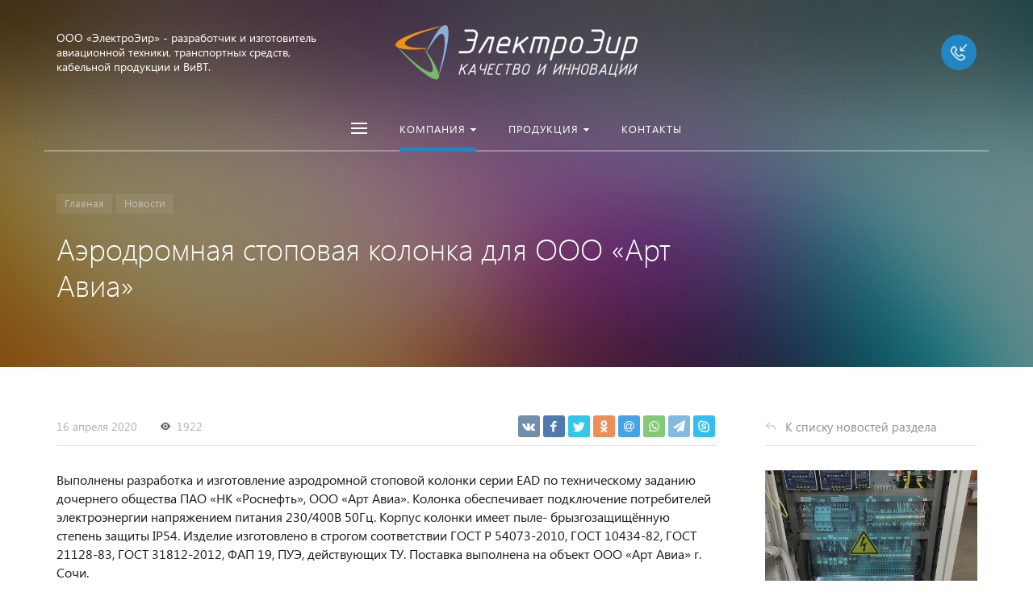

--- FILE ---
content_type: text/html; charset=UTF-8
request_url: https://electroair.ru/news/detail/art-avia/
body_size: 19643
content:







<!DOCTYPE HTML>
<html lang="ru" prefix="og: //ogp.me/ns#">
<head>

	<meta name="viewport" content="width=device-width, initial-scale=1, minimum-scale=1, maximum-scale=1, user-scalable=0" />
    
    <title>Аэродромная стоповая колонка для ООО «Арт Авиа»</title>
    <meta http-equiv="Content-Type" content="text/html; charset=UTF-8" />
<meta name="keywords" content="Аэродромная стоповая колонка для ООО «Арт Авиа»," />
<meta name="description" content="Выполнена разработка и изготовление аэродромной стоповой колонки серии EAD по техническому заданию дочернего общества ПАО «НК «Роснефть», ООО «Арт Авиа».  Колонка обеспечивает подключение потребителей электроэнергии напряжением питания 230/400В 50Гц. Корпус колонки имеет пыле- брызгозащищённую степень защиты IP54.  Изделие изготовлено в строгом соответствии ГОСТ Р 54073-2010, ГОСТ 10434-82, ГОСТ 21128-83, ГОСТ 31812-2012, ФАП 19, ПУЭ, действующих ТУ.  Поставка выполнена на объект ООО «Арт Авиа» г. Сочи." />
<link href="/bitrix/cache/css/s1/concept_kraken_s1/page_e247367a15b0d86248f9a86247a7bfcc/page_e247367a15b0d86248f9a86247a7bfcc_v1.css?1766572473644" type="text/css"  rel="stylesheet" />
<link href="/bitrix/cache/css/s1/concept_kraken_s1/template_712472a33e2a1d60e38f14d5b793775d/template_712472a33e2a1d60e38f14d5b793775d_v1.css?1766569183948121" type="text/css"  data-template-style="true" rel="stylesheet" />
<script>if(!window.BX)window.BX={};if(!window.BX.message)window.BX.message=function(mess){if(typeof mess==='object'){for(let i in mess) {BX.message[i]=mess[i];} return true;}};</script>
<script>(window.BX||top.BX).message({"JS_CORE_LOADING":"Загрузка...","JS_CORE_NO_DATA":"- Нет данных -","JS_CORE_WINDOW_CLOSE":"Закрыть","JS_CORE_WINDOW_EXPAND":"Развернуть","JS_CORE_WINDOW_NARROW":"Свернуть в окно","JS_CORE_WINDOW_SAVE":"Сохранить","JS_CORE_WINDOW_CANCEL":"Отменить","JS_CORE_WINDOW_CONTINUE":"Продолжить","JS_CORE_H":"ч","JS_CORE_M":"м","JS_CORE_S":"с","JSADM_AI_HIDE_EXTRA":"Скрыть лишние","JSADM_AI_ALL_NOTIF":"Показать все","JSADM_AUTH_REQ":"Требуется авторизация!","JS_CORE_WINDOW_AUTH":"Войти","JS_CORE_IMAGE_FULL":"Полный размер"});</script>

<script src="/bitrix/js/main/core/core.min.js?1760609845229643"></script>

<script>BX.Runtime.registerExtension({"name":"main.core","namespace":"BX","loaded":true});</script>
<script>BX.setJSList(["\/bitrix\/js\/main\/core\/core_ajax.js","\/bitrix\/js\/main\/core\/core_promise.js","\/bitrix\/js\/main\/polyfill\/promise\/js\/promise.js","\/bitrix\/js\/main\/loadext\/loadext.js","\/bitrix\/js\/main\/loadext\/extension.js","\/bitrix\/js\/main\/polyfill\/promise\/js\/promise.js","\/bitrix\/js\/main\/polyfill\/find\/js\/find.js","\/bitrix\/js\/main\/polyfill\/includes\/js\/includes.js","\/bitrix\/js\/main\/polyfill\/matches\/js\/matches.js","\/bitrix\/js\/ui\/polyfill\/closest\/js\/closest.js","\/bitrix\/js\/main\/polyfill\/fill\/main.polyfill.fill.js","\/bitrix\/js\/main\/polyfill\/find\/js\/find.js","\/bitrix\/js\/main\/polyfill\/matches\/js\/matches.js","\/bitrix\/js\/main\/polyfill\/core\/dist\/polyfill.bundle.js","\/bitrix\/js\/main\/core\/core.js","\/bitrix\/js\/main\/polyfill\/intersectionobserver\/js\/intersectionobserver.js","\/bitrix\/js\/main\/lazyload\/dist\/lazyload.bundle.js","\/bitrix\/js\/main\/polyfill\/core\/dist\/polyfill.bundle.js","\/bitrix\/js\/main\/parambag\/dist\/parambag.bundle.js"]);
</script>
<script>BX.Runtime.registerExtension({"name":"fx","namespace":"window","loaded":true});</script>
<meta property="og:url" content="http://electroair.ru/news/detail/art-avia/" />
<meta property="og:type" content="website" />
<meta property="og:title" content="Аэродромная стоповая колонка для ООО «Арт Авиа»" />
<meta property="og:description" content="Выполнена разработка и изготовление аэродромной стоповой колонки серии EAD по техническому заданию дочернего общества ПАО «НК «Роснефть», ООО «Арт Авиа».  Колонка обеспечивает подключение потребителей электроэнергии напряжением питания 230/400В 50Гц. Корпус колонки имеет пыле- брызгозащищённую степень защиты IP54.  Изделие изготовлено в строгом соответствии ГОСТ Р 54073-2010, ГОСТ 10434-82, ГОСТ 21128-83, ГОСТ 31812-2012, ФАП 19, ПУЭ, действующих ТУ.  Поставка выполнена на объект ООО «Арт Авиа» г. Сочи." />
<script>(window.BX||top.BX).message({"LANGUAGE_ID":"ru","FORMAT_DATE":"DD.MM.YYYY","FORMAT_DATETIME":"DD.MM.YYYY HH:MI:SS","COOKIE_PREFIX":"BITRIX_SM","SERVER_TZ_OFFSET":"10800","UTF_MODE":"Y","SITE_ID":"s1","SITE_DIR":"\/","USER_ID":"","SERVER_TIME":1769635835,"USER_TZ_OFFSET":0,"USER_TZ_AUTO":"Y","bitrix_sessid":"a7e421bd8621ccaec5acbd25338f878a"});</script>


<script  src="/bitrix/cache/js/s1/concept_kraken_s1/kernel_main/kernel_main_v1.js?1766569834158483"></script>
<script>BX.setJSList(["\/bitrix\/js\/main\/core\/core_fx.js","\/bitrix\/js\/main\/session.js","\/bitrix\/js\/main\/pageobject\/dist\/pageobject.bundle.js","\/bitrix\/js\/main\/core\/core_window.js","\/bitrix\/js\/main\/date\/main.date.js","\/bitrix\/js\/main\/core\/core_date.js","\/bitrix\/js\/main\/utils.js","\/bitrix\/templates\/concept_kraken_s1\/js\/jqueryConcept.min.js","\/bitrix\/templates\/concept_kraken_s1\/js\/bootstrap.min.js","\/bitrix\/templates\/concept_kraken_s1\/js\/jquery.plugin.min.js","\/bitrix\/templates\/concept_kraken_s1\/js\/jquery.countdown.min.js","\/bitrix\/templates\/concept_kraken_s1\/lang\/ru\/jquery.countdown-ru.js","\/bitrix\/templates\/concept_kraken_s1\/js\/device.min.js","\/bitrix\/templates\/concept_kraken_s1\/js\/wow.js","\/bitrix\/templates\/concept_kraken_s1\/js\/detectmobilebrowser.js","\/bitrix\/templates\/concept_kraken_s1\/js\/jquery.enllax.js","\/bitrix\/templates\/concept_kraken_s1\/js\/jquery.maskedinput-1.2.2.min.js","\/bitrix\/templates\/concept_kraken_s1\/js\/jquery.blueimp-gallery.min.js","\/bitrix\/templates\/concept_kraken_s1\/slick\/slick.min.js","\/bitrix\/templates\/concept_kraken_s1\/lang\/ru\/jquery.datetimepicker.full.min.js","\/bitrix\/templates\/concept_kraken_s1\/js\/typed.min.js","\/bitrix\/templates\/concept_kraken_s1\/js\/lazyload.min.js","\/bitrix\/templates\/concept_kraken_s1\/js\/forms.js","\/bitrix\/templates\/concept_kraken_s1\/js\/script.js","\/bitrix\/tools\/concept.quiz\/js\/scripts.js"]);</script>
<script>BX.setCSSList(["\/bitrix\/templates\/concept_kraken_s1\/components\/bitrix\/news\/news\/bitrix\/news.list\/other_news\/style.css","\/bitrix\/templates\/concept_kraken_s1\/components\/bitrix\/news\/news\/bitrix\/news.detail\/.default\/style.css","\/bitrix\/templates\/concept_kraken_s1\/css\/bootstrap.min.css","\/bitrix\/templates\/concept_kraken_s1\/css\/font-awesome.css","\/bitrix\/templates\/concept_kraken_s1\/css\/animate.min.css","\/bitrix\/templates\/concept_kraken_s1\/css\/xloader.css","\/bitrix\/templates\/concept_kraken_s1\/css\/blueimp-gallery.min.css","\/bitrix\/templates\/concept_kraken_s1\/slick\/slick.css","\/bitrix\/templates\/concept_kraken_s1\/slick\/slick-theme.css","\/bitrix\/templates\/concept_kraken_s1\/css\/jquery.datetimepicker.min.css","\/bitrix\/templates\/concept_kraken_s1\/css\/farbtastic.css","\/bitrix\/templates\/concept_kraken_s1\/css\/concept.css","\/bitrix\/tools\/concept.quiz\/css\/template_styles.css","\/bitrix\/templates\/concept_kraken_s1\/template_styles.css","\/bitrix\/templates\/concept_kraken_s1\/css\/jquery.countdown.css","\/bitrix\/templates\/concept_kraken_s1\/css\/responsive.css","\/bitrix\/templates\/concept_kraken_s1\/css\/generate_colors\/site\/main_color_2285c4.css","\/bitrix\/templates\/concept_kraken_s1\/css\/fonts\/segoeUI.css","\/bitrix\/templates\/concept_kraken_s1\/css\/fonts\/title\/segoeUI.css","\/bitrix\/templates\/concept_kraken_s1\/css\/fonts\/text\/segoeUI.css","\/bitrix\/templates\/concept_kraken_s1\/css\/custom.css","\/bitrix\/tools\/concept.quiz\/css\/responsive.css"]);</script>


<script  src="/bitrix/cache/js/s1/concept_kraken_s1/template_bbf4831a0b9e620c2b73670e7ae55c04/template_bbf4831a0b9e620c2b73670e7ae55c04_v1.js?1766569183485715"></script>


    
	
	
    
</head>



<body class="font-maincolor-light " id="body" data-spy="scroll" data-target="#navigation" data-offset="150">
	<script data-skip-moving='true'>
		var globalBasketItems = {};
	</script>



	




                                        
        

                                                                            


<!--'start_frame_cache_composit_styles'-->
    
        
<!--'end_frame_cache_composit_styles'-->
	<input class="tmpl_path" name="tmpl_path" value="/bitrix/templates/concept_kraken_s1" type="hidden">
	<input class="tmpl" name="tmpl" value="concept_kraken_s1" type="hidden">
	<input class="site_id" name="site_id" value="s1" type="hidden">
	<input class="LAND_iblockID" name="iblockID" value="13" type="hidden">
	<input class="LAND_iblockTypeID" name="iblockTypeID" value="concept_kraken_s1" type="hidden">

	






<div class="menu-shadow tone-dark hidden-xs"></div>

<div class="open-menu tone-dark hidden-xs">
    <div class="head-menu-wrap">
        <div class="container">
            <div class="row">
                <div class="head-menu">
                    <a class="close-menu main"></a>

                    <table>
                        <tr>
                            <td class="col-md-4 col-sm-5 col-xs-1 left">

                                
                                                                            <div class="main-desciption ">ООО «ЭлектроЭир» - разработчик и изготовитель авиационной техники, транспортных средств, кабельной продукции и ВиВТ.</div>
                                    
                                                            </td>
                            <td class="col-md-4 col-sm-5 col-xs-1 center">

                                                                    <img class='logotype lazyload ' data-src='/upload/resize_cache/kraken/047/300_100_1/les20ayglt9xi4jnmm1r54mtx7cbz5v3.png' />                                                            </td>
                            <td class="col-md-4 col-sm-2 col-xs-1"></td>
                        </tr>
                    </table>
                    
                </div>  

            </div>
        </div>
    </div>
    
    <div class="body-menu">

        
        <div class="main-menu-navigation">

            <div class="container">
                <div class="row">
                
                                    
                     

                                                
                                                        
                            <div class="col-md-3 col-sm-6 col-xs-12">
                                
                                                                
                                                                                
                                            
                                            
                                    <div class="list-menu">
                                        
                                        <a         
                                            href='/about/'        
        
                                                    
                                                
                                        class="main-item hover close-menu-js open        
                                        
                                        
                                            section-menu-id-55
                                                
                                                
                                         " >Компания</a>
        
                                                                                    <ul class="child">
        
                                                        
                                                    <li class=" 
                                                    
                                                        section-menu-id-56
                                                    
                                                    ">
        
                                                        <a 
        
                                                                
                                                             href='/about/'        
                                                            
        
                                                                    
                                                                
        
                                                        class="hover close-menu-js        
                                                        
        
                                                                
                                                        ">О компании</a>
        
                                                                
                                                    </li>
        
                                                        
                                                    <li class="parent 
                                                    
                                                        section-menu-id-57
                                                    
                                                    ">
        
                                                        <a 
        
                                                                
                                                             href='/news/'        
                                                            
        
                                                                    
                                                                
        
                                                        class="hover close-menu-js        
                                                        
        
                                                                
                                                        ">Новости</a>
        
                                                                
                                                            <ul class="child2">
                                                                                                                                    <li class="

                                                                        
                                                                        
                                                                            section-menu-id-12
                                                                        
                                                                    ">

        
                                                                    <a 
        
                                                                            
                                                                         href='/news/znachimye-sobytiya/'        
                                                                                
                                                                            
                                                                    
        
                                                                     class="hover close-menu-js        
                                                                    
        
                                                                            
                                                                     ">Значимые события</a>
                                                                    </li>
                                                                                                                                    <li class="

                                                                        
                                                                        
                                                                            section-menu-id-13
                                                                        
                                                                    ">

        
                                                                    <a 
        
                                                                            
                                                                         href='/news/obnovleniya-assortimenta/'        
                                                                                
                                                                            
                                                                    
        
                                                                     class="hover close-menu-js        
                                                                    
        
                                                                            
                                                                     ">Обновления ассортимента</a>
                                                                    </li>
                                                                                                                                    <li class="

                                                                        
                                                                        
                                                                            section-menu-id-14
                                                                        
                                                                    ">

        
                                                                    <a 
        
                                                                            
                                                                         href='/news/korporativnaya-zhizn/'        
                                                                                
                                                                            
                                                                    
        
                                                                     class="hover close-menu-js        
                                                                    
        
                                                                            
                                                                     ">Корпоративная жизнь</a>
                                                                    </li>
                                                                                                                                    <li class="

                                                                        
                                                                        
                                                                            section-menu-id-15
                                                                        
                                                                    ">

        
                                                                    <a 
        
                                                                            
                                                                         href='/news/istoriya-kompanii/'        
                                                                                
                                                                            
                                                                    
        
                                                                     class="hover close-menu-js        
                                                                    
        
                                                                            
                                                                     ">История компании</a>
                                                                    </li>
                                                                                                                            </ul>
        
                                                                
                                                    </li>
        
                                                        
                                                    <li class=" 
                                                    
                                                        section-menu-id-59
                                                    
                                                    ">
        
                                                        <a 
        
                                                                
                                                             href='/documents/'        
                                                            
        
                                                                    
                                                                
        
                                                        class="hover close-menu-js        
                                                        
        
                                                                
                                                        ">Лицензии и сертификаты</a>
        
                                                                
                                                    </li>
        
                                                        
                                                    <li class=" 
                                                    
                                                        section-menu-id-60
                                                    
                                                    ">
        
                                                        <a 
        
                                                                
                                                             href='/feedback/'        
                                                            
        
                                                                    
                                                                
        
                                                        class="hover close-menu-js        
                                                        
        
                                                                
                                                        ">Отзывы</a>
        
                                                                
                                                    </li>
        
                                                        
                                                    <li class=" 
                                                    
                                                        section-menu-id-169
                                                    
                                                    ">
        
                                                        <a 
        
                                                                
                                                             href='/vakansii/'        
                                                            
        
                                                                    
                                                                
        
                                                        class="hover close-menu-js        
                                                        
        
                                                                
                                                        ">Вакансии</a>
        
                                                                
                                                    </li>
        
                                                        
                                            </ul>
                                                                            </div>
                                                                
                                                                                
                                            
                                            
                                    <div class="list-menu">
                                        
                                        <a         
                                            href='/contact/'        
        
                                                    
                                                
                                        class="main-item hover close-menu-js open        
                                        
                                        
                                            section-menu-id-74
                                                
                                                
                                         " >Контакты</a>
        
                                                                            </div>
                                                                
                                                                                
                                            
                                            
                                    <div class="list-menu">
                                        
                                        <a         
                                                    
        
                                                    
                                                
                                        class="main-item hover close-menu-js open        
                                        
                                                
                                                
                                         " ></a>
        
                                                                            </div>
                                                                
                            </div>
                            
                            
        
                                            
                    
                                            
                    
                     

                                                
                                                        
                            <div class="col-md-3 col-sm-6 col-xs-12">
                                
                                                                
                                                                                
                                            
                                            
                                    <div class="list-menu">
                                        
                                        <a         
                                                    
        
                                                    
                                                
                                        class="main-item hover close-menu-js open        
                                        
                                                
                                                
                                         " ></a>
        
                                                                            </div>
                                                                
                            </div>
                            
                            
        
                                            
                    
                                                    <div class="clearfix visible-sm"></div>
                                            
                    
                     

                                                
                                                        
                            <div class="col-md-3 col-sm-6 col-xs-12">
                                
                                                                
                                                                                
                                            
                                            
                                    <div class="list-menu">
                                        
                                        <a         
                                            href='/catalog/'        
        
                                                    
                                                
                                        class="main-item hover close-menu-js open        
                                        
                                        
                                            section-menu-id-70
                                                
                                                
                                         " >Продукция</a>
        
                                                                                    <ul class="child">
        
                                                        
                                                    <li class=" 
                                                    
                                                        section-menu-id-76
                                                    
                                                    ">
        
                                                        <a 
        
                                                                
                                                             href='/catalog/aerodromnye-istochniki/'        
                                                            
        
                                                                    
                                                                
        
                                                        class="hover close-menu-js        
                                                        
        
                                                                
                                                        ">Аэродромные источники электропитания EAC, EAR, EACR</a>
        
                                                                
                                                    </li>
        
                                                        
                                                    <li class=" 
                                                    
                                                        section-menu-id-87
                                                    
                                                    ">
        
                                                        <a 
        
                                                                
                                                             href='/catalog/aerodromnye-elektroagregaty/'        
                                                            
        
                                                                    
                                                                
        
                                                        class="hover close-menu-js        
                                                        
        
                                                                
                                                        ">Аэродромные электроагрегаты АПА </a>
        
                                                                
                                                    </li>
        
                                                        
                                                    <li class=" 
                                                    
                                                        section-menu-id-88
                                                    
                                                    ">
        
                                                        <a 
        
                                                                
                                                             href='/catalog/sredstva-obsluzhivaniya-obshchego-i-spetsialnogo-primeneniya/'        
                                                            
        
                                                                    
                                                                
        
                                                        class="hover close-menu-js        
                                                        
        
                                                                
                                                        ">Средства наземного обслуживания общего и специального применения EAD, EAPIT, EAR-CH</a>
        
                                                                
                                                    </li>
        
                                                        
                                                    <li class=" 
                                                    
                                                        section-menu-id-77
                                                    
                                                    ">
        
                                                        <a 
        
                                                                
                                                             href='/catalog/aerodromnye-nagruzochnye-ustroystva-eal/'        
                                                            
        
                                                                    
                                                                
        
                                                        class="hover close-menu-js        
                                                        
        
                                                                
                                                        ">Аэродромные нагрузочные устройства EAL</a>
        
                                                                
                                                    </li>
        
                                                        
                                                    <li class=" 
                                                    
                                                        section-menu-id-86
                                                    
                                                    ">
        
                                                        <a 
        
                                                                
                                                             href='/catalog/aerodromnaya-kabelno-provodnikovaya-produktsiya/'        
                                                            
        
                                                                    
                                                                
        
                                                        class="hover close-menu-js        
                                                        
        
                                                                
                                                        ">Аэродромная кабельно-проводниковая продукция EAZ, EABT, EAGR</a>
        
                                                                
                                                    </li>
        
                                                        
                                            </ul>
                                                                            </div>
                                                                
                                                                                
                                            
                                            
                                    <div class="list-menu">
                                        
                                        <a         
                                                    
        
                                                    
                                                
                                        class="main-item hover close-menu-js open        
                                        
                                                
                                                
                                         " ></a>
        
                                                                            </div>
                                                                
                            </div>
                            
                            
        
                                            
                    
                                            
                    
                     

                                                
                                                        
                            <div class="col-md-3 col-sm-6 col-xs-12">
                                
                                                                
                                                                                
                                            
                                            
                                    <div class="list-menu">
                                        
                                        <a         
                                                    
        
                                                    
                                                
                                        class="main-item hover close-menu-js open        
                                        
                                                
                                                
                                         " ></a>
        
                                                                            </div>
                                                                
                            </div>
                            
                            
        
                                            
                    
                                            
                    
                                            
                    
                    <div class="clearfix"></div>

                                        
                </div>
                
            </div>
        </div>
    </div>

    <div class="footer-menu-wrap">
        <div class="container">
            <div class="row">


                
                
                    
                


                                    <div class="col-md-3 col-sm-4 col-xs-12 unset-margin-top-child left">

                        
                        
                            <div class="button-wrap">
                                <a class="button-def main-color elips call-modal callform from-modal from-openmenu" data-from-open-modal='open-menu' data-header="Открытое меню сайта" data-call-modal="form35">Заказать звонок</a>
                            </div>
                                            </div>

                
                <div class="col-md-9 col-sm-8 col-xs-12 center">
                    <div class="copyright-text unset-margin-top-child">

                                                    <div class="top-text">Мы производим не просто аналогичную продукцию на рынке, а воплощаем в жизнь накопленное знание дела и инновационные решения, ориентированные на два главных критерия авиации: Надежность и Безопасность!<br><br></div>
                                                
                                                
                        
                        
                                                    <div class="political">
                                
                              
                                    
                                        <a class="call-modal callagreement from-modal from-openmenu" data-call-modal="agreement1"><span class="bord-bot">Обработка персональных данных</span></a>

                                        
                                                                   
                            </div>
                        
                        

                    </div>
                </div>
                    
              
               
                            </div>
        </div>
        
    </div>
</div><!-- /open-menu -->




<!--'start_frame_cache_menu-popup'--><script>

$(document).ready(function($) {
		
	
						$(".open-menu .section-menu-id-"+55).addClass('selected');
				

			    
	    		        
	        	
	        	
				        
	        		        		$(".open-menu .section-menu-id-"+57).addClass('selected');
				
	        		            
	                	                
	                	
						                
	                	
						                
	                	
						                
	                	
					
				
				        
	        	
	        	
				        
	        	
	        	
				        
	        	
	        	
					
		
					

			    
	    		        
	        	
	        	
				        
	        	
	        	
				        
	        	
	        	
				        
	        	
	        	
				        
	        	
	        	
					
		
					

		
					

		
					

		
					

		
					

		
	
});
</script>
<!--'end_frame_cache_menu-popup'-->




<div class="xLoader"><div class="google-spin-wrapper"><div class="google-spin"></div></div></div>
<div class="wrapper tone-dark">


	

	
<a class="close-menu mobile hidden-lg hidden-md hidden-sm"></a>
    <div class="open-menu-mobile hidden-lg hidden-md hidden-sm tone-dark">

        <div class="menu-mobile-inner">

            <div class="head-wrap">
                <table class="logotype">
                    <tr>
                        <td>
                            
                                <a href="/">                                    <img class='logotype lazyload ' data-src='/upload/resize_cache/kraken/047/300_100_1/les20ayglt9xi4jnmm1r54mtx7cbz5v3.png' />                                </a>                              
                                                     </td>
                    </tr>
                </table>
                
            </div>
        
               
            <div class="menu-content">

                
                    


<form action="/search/" class="search-form">

    <div class="search-panel-mob row">
        <div class="col-xs-8 h-100">
            <div class="search-input-box" >
        
                <input id="search-main-mob" name="q" class="search-style search-js" type="text" value="" autocomplete="off">
                <div class="search-icon search-icon-js" title = ""></div>

                <ul class="search-list hidden">

                                                            
                                                    
                            <li>
                                <span class="search-get active" data-url="/search/catalog/">в каталоге</span>
                            </li>

                        
                                        
                </ul>

            </div>
        </div>
        <div class="col-xs-4 h-100">
            <button class="button-def search-btn-style mob main-color elips visible-xs" type="submit">
                <span>Найти</span>
            </button>
        </div>
    </div>
        
        <div class="clearfix"></div>
</form>

                
                <ul class="mobile-menu-list main-list show-open" data-menu-list="main">

                                                                    
                        
                        
                        <li class=" parent
                            
                                section-menu-id-55
                            
                        ">
                            <a 

                                
                                    
                                

                                 
                                 data-menu-list="55"
                                 class="open-mobile-list 

                                    " >

                                 Компания                                     
                             </a>



                            <div class="border-mob-menu"></div>
                        </li> 

                                                                    
                        
                        
                        <li class=" parent
                            
                                section-menu-id-70
                            
                        ">
                            <a 

                                
                                    
                                

                                 
                                 data-menu-list="70"
                                 class="open-mobile-list 

                                    " >

                                 Продукция                                     
                             </a>



                            <div class="border-mob-menu"></div>
                        </li> 

                                                                    
                        
                        
                        <li class="
                            
                                section-menu-id-74
                            
                        ">
                            <a 

                                
                                     

                                        href="/contact/"

                                        
                                    
                                

                                 
                                 
                                 class=" 

                                    " >

                                 Контакты                                     
                             </a>



                            <div class="border-mob-menu"></div>
                        </li> 

                                    </ul><!-- ^mobile-menu-list -->

                
                    
                                        
                    

                    <ul class="mobile-menu-list in-list" data-menu-list="55">
                        <li class="back"><a class="open-mobile-list" data-menu-list="main"><i class='concept-icon concept-left-open-1'></i>Назад</a></li>

                        <li class="menu-title">
                            <a 

                            
                                 

                                    href="/about/"
                                    class="close-menu-mobile-js"

                                    
                                
                            
                            >Компания                                

                            </a>
                        </li>
                                                    <li class="
                                
                                    section-menu-id-56
                                
                            ">
                                <a 

                                
                                     

                                        href="/about/"
                                        class="close-menu-mobile-js"

                                        
                                     

                                 



                                >О компании</a>
                                <div class="border-mob-menu"></div>
                            </li>

                                                    <li class="parent
                                
                                    section-menu-id-57
                                
                            ">
                                <a 

                                
                                     

                                 



                                 class="open-mobile-list 

                                    
                                    " data-menu-list="5557">Новости</a>
                                <div class="border-mob-menu"></div>
                            </li>

                                                    <li class="
                                
                                    section-menu-id-59
                                
                            ">
                                <a 

                                
                                     

                                        href="/documents/"
                                        class="close-menu-mobile-js"

                                        
                                     

                                 



                                >Лицензии и сертификаты</a>
                                <div class="border-mob-menu"></div>
                            </li>

                                                    <li class="
                                
                                    section-menu-id-60
                                
                            ">
                                <a 

                                
                                     

                                        href="/feedback/"
                                        class="close-menu-mobile-js"

                                        
                                     

                                 



                                >Отзывы</a>
                                <div class="border-mob-menu"></div>
                            </li>

                                                    <li class="
                                
                                    section-menu-id-169
                                
                            ">
                                <a 

                                
                                     

                                        href="/vakansii/"
                                        class="close-menu-mobile-js"

                                        
                                     

                                 



                                >Вакансии</a>
                                <div class="border-mob-menu"></div>
                            </li>

                                            </ul><!-- ^mobile-menu-list -->



                    
                        
                        
                        <ul class="mobile-menu-list in-list" data-menu-list="5557">
                            <li class="back"><a class="open-mobile-list" data-menu-list="55"><i class='concept-icon concept-left-open-1'></i>Назад</a></li>
                            <li class="menu-title">
                                <a 

                                
                                     

                                        href="/news/"

                                        class="close-menu-mobile-js"

                                        
                                     

                                 
                                >

                                Новости</a>
                            </li>

                            
                                <li class="
                                    
                                        section-menu-id-12
                                    
                                ">
                                    <a

                                    
                                         

                                            href="/news/znachimye-sobytiya/"
                                            class="close-menu-mobile-js"

                                            
                                         

                                     

                                    >Значимые события</a>
                                    <div class="border-mob-menu"></div>
                                </li>

                            
                                <li class="
                                    
                                        section-menu-id-13
                                    
                                ">
                                    <a

                                    
                                         

                                            href="/news/obnovleniya-assortimenta/"
                                            class="close-menu-mobile-js"

                                            
                                         

                                     

                                    >Обновления ассортимента</a>
                                    <div class="border-mob-menu"></div>
                                </li>

                            
                                <li class="
                                    
                                        section-menu-id-14
                                    
                                ">
                                    <a

                                    
                                         

                                            href="/news/korporativnaya-zhizn/"
                                            class="close-menu-mobile-js"

                                            
                                         

                                     

                                    >Корпоративная жизнь</a>
                                    <div class="border-mob-menu"></div>
                                </li>

                            
                                <li class="
                                    
                                        section-menu-id-15
                                    
                                ">
                                    <a

                                    
                                         

                                            href="/news/istoriya-kompanii/"
                                            class="close-menu-mobile-js"

                                            
                                         

                                     

                                    >История компании</a>
                                    <div class="border-mob-menu"></div>
                                </li>

                            
                        </ul><!-- ^mobile-menu-list -->

                    
                        
                        
                        
                
                    
                                        
                    

                    <ul class="mobile-menu-list in-list" data-menu-list="70">
                        <li class="back"><a class="open-mobile-list" data-menu-list="main"><i class='concept-icon concept-left-open-1'></i>Назад</a></li>

                        <li class="menu-title">
                            <a 

                            
                                 

                                    href="/catalog/"
                                    class="close-menu-mobile-js"

                                    
                                
                            
                            >Продукция                                

                            </a>
                        </li>
                                                    <li class="
                                
                                    section-menu-id-76
                                
                            ">
                                <a 

                                
                                     

                                        href="/catalog/aerodromnye-istochniki/"
                                        class="close-menu-mobile-js"

                                        
                                     

                                 



                                >Аэродромные источники электропитания EAC, EAR, EACR</a>
                                <div class="border-mob-menu"></div>
                            </li>

                                                    <li class="
                                
                                    section-menu-id-87
                                
                            ">
                                <a 

                                
                                     

                                        href="/catalog/aerodromnye-elektroagregaty/"
                                        class="close-menu-mobile-js"

                                        
                                     

                                 



                                >Аэродромные электроагрегаты АПА </a>
                                <div class="border-mob-menu"></div>
                            </li>

                                                    <li class="
                                
                                    section-menu-id-88
                                
                            ">
                                <a 

                                
                                     

                                        href="/catalog/sredstva-obsluzhivaniya-obshchego-i-spetsialnogo-primeneniya/"
                                        class="close-menu-mobile-js"

                                        
                                     

                                 



                                >Средства наземного обслуживания общего и специального применения EAD, EAPIT, EAR-CH</a>
                                <div class="border-mob-menu"></div>
                            </li>

                                                    <li class="
                                
                                    section-menu-id-77
                                
                            ">
                                <a 

                                
                                     

                                        href="/catalog/aerodromnye-nagruzochnye-ustroystva-eal/"
                                        class="close-menu-mobile-js"

                                        
                                     

                                 



                                >Аэродромные нагрузочные устройства EAL</a>
                                <div class="border-mob-menu"></div>
                            </li>

                                                    <li class="
                                
                                    section-menu-id-86
                                
                            ">
                                <a 

                                
                                     

                                        href="/catalog/aerodromnaya-kabelno-provodnikovaya-produktsiya/"
                                        class="close-menu-mobile-js"

                                        
                                     

                                 



                                >Аэродромная кабельно-проводниковая продукция EAZ, EABT, EAGR</a>
                                <div class="border-mob-menu"></div>
                            </li>

                                            </ul><!-- ^mobile-menu-list -->



                    
                        
                        
                        
                        
                        
                
                    
            </div><!-- ^menu-content -->

        </div><!-- ^menu-mobile-inner -->


        <div class="foot-wrap">
         
          
                                    
                            <a class="button-def shine main-color elips call-modal callform" data-header="Меню мобильной версии" data-call-modal="form35">Заказать звонок</a>
              
            
                  
           
        </div><!-- ^foot-wrap -->
        
         
    </div><!-- ^menu-mobile -->

   




<!--'start_frame_cache_menu-mobile'--><script>

$(document).ready(function($) {
		
	
						$(".open-menu-mobile .section-menu-id-"+55).addClass('selected');
				

			    
	    		        
	        	
	        	
				        
	        		        		$(".open-menu-mobile .section-menu-id-"+57).addClass('selected');
				
	        		            
	                	                
	                	
						                
	                	
						                
	                	
						                
	                	
					
				
				        
	        	
	        	
				        
	        	
	        	
				        
	        	
	        	
					
		
					

			    
	    		        
	        	
	        	
				        
	        	
	        	
				        
	        	
	        	
				        
	        	
	        	
				        
	        	
	        	
					
		
					

		
	
});
</script>
<!--'end_frame_cache_menu-mobile'-->


	
	<header class="
		tone-dark		menu-type-3		menu-view-2		head-view-center		fixed				color_header-def		view-hide		lazyload" 
				>


		
		<!-- <div class="shadow"></div> -->

	    <div class="header-top">


	        <div class="container top-line">
	            <div class="row">
                    <table class="wrap hidden-xs">
                        <tr>

                            <td class="col-sm-4 col-xs-1 left">
                                <div class="row">
                                    <table>
                                        <tr>

                                        	
                                                <td class="menu-burger">
                                                  

                                                    <a class="ic-menu-burger main-color open-main-menu">
														<div class="icon-hamburger-wrap">
														    <span class="icon-bar"></span>
														    <span class="icon-bar"></span>
														    <span class="icon-bar"></span>
														</div>
													</a>
                                                </td>

                                                                                            

                                        	
                                        		
	                                        		<td class="beside-burger">

	                                                    <div class="main-desciption ">ООО «ЭлектроЭир» - разработчик и изготовитель авиационной техники, транспортных средств, кабельной продукции и ВиВТ.</div>
	                                                    
	                                       			</td>

                                       			
                                            
                                            
                                            
                                        </tr>
                                    </table>
                                </div>
                            </td><!-- /left -->

                            <td class="col-sm-4 col-xs-10 center">

                            	                            		<a href="/">                                		<img class='logotype lazyload ' data-src='/upload/resize_cache/kraken/047/300_100_1/les20ayglt9xi4jnmm1r54mtx7cbz5v3.png' />                                	</a>                                
                                

                            </td><!-- /center -->

                            <td class="col-sm-4 col-xs-1 right">
								
                                <div class="row hidden-xs">
                                    <table class="right-inner">
                                        <tr>
                                            <td >
                                                <div class="main-phone">

                                                	
                                                	
                                                	
                                                </div>

                                             
                                            </td>

                                                                                            <td>
                                                    <a class="ic-callback main-color call-modal callform" data-header="Шапка сайта" data-call-modal="form35"><span></span></a>
                                                </td>
                                            
                                        </tr>
                                    </table>
                                </div>
                            </td><!-- /right -->

                        </tr>
                    </table>

                    <div class="col-xs-12">

	                    <div class="header-block-mob-wrap visible-xs">

	                    	
	                    	<table class="header-block-mob no-contacts ">
		                        <tr>
		                        				                            <td class="mob-callmenu">
	                                        <a class="ic-menu-burger main-color open-main-menu">
												<div class="icon-hamburger-wrap">
												    <span class="icon-bar"></span>
												    <span class="icon-bar"></span>
												    <span class="icon-bar"></span>
												</div>
											</a>
			                            </td>
		                            
	                            	
	                                	<td class="mob-logo">

	                                    	<a href="/">	                                    		<img class='logotype lazyload ' data-src='/upload/resize_cache/kraken/047/300_100_1/les20ayglt9xi4jnmm1r54mtx7cbz5v3.png' />	                                    	</a>
	                                    </td>


	                                
	                                
		                
									
		                        </tr>
		                    </table>


		                                                    <div class="main-desciption-mob">ООО «ЭлектроЭир» - разработчик и изготовитель авиационной техники, транспортных средств, кабельной продукции и ВиВТ.</div>
                            	                       
	                    </div>

                    </div>
                    <div class="clearfix"></div>

	            </div>
	        </div>


	        


    
    <div class="wrap-main-menu active def full" >
        <div class="container pos-static">

            <div class="main-menu-inner" >
                                    <div class="tool-settings">
                        <a href='/bitrix/admin/iblock_list_admin.php?IBLOCK_ID=14&type=concept_kraken_s1&lang=ru&find_section_section=0' class="tool-settings " data-toggle="tooltip" target="_blank" data-placement="right" title="Редактировать  &quot;	Меню&quot;"></a>

                    </div>

                


                

                <div class="nav-main-menu-wrap">
              
                    <nav class="main-menu">

                        <li class="menu visible">
                            <a class="ic-main-menu-burger open-main-menu">
                                <div class="icon-hamburger-wrap">
                                    <span class="icon-bar"></span>
                                    <span class="icon-bar"></span>
                                    <span class="icon-bar"></span>
                                </div>
                            </a>
                        </li>

                                                                                
                            
                            
                            <li class="lvl1
                                view_1                                                                parent 
                                section-menu-id-55                            ">


                                <a 

                                
                                     

                                        href='/about/'


                                        
                                    
                                
                                class="                                
                                
                                

                                "  ><span class="wrap-name"><span>Компания<div class="bord"></div></span></span></a>



                                
                                    
                                        <ul class="child">
                                            <li class="wrap-shadow"></li>

                                            
                                                <li class=" 

                                                    
                                                    
                                                        section-menu-id-56
                                                    ">

                                                    <a 


                                                    
                                                         

                                                            href='/about/'

                                                            
                                                        
                                                    

                                                     class="
                                                        

                                                        
                                                        ">О компании<div></div> <span class="act"></span></a> 

                                                   

                                                                                                    </li>

                                            
                                                <li class="parent2 

                                                    
                                                    
                                                        section-menu-id-57
                                                    ">

                                                    <a 


                                                    
                                                         

                                                            href='/news/'

                                                            
                                                        
                                                    

                                                     class="
                                                        

                                                        
                                                        ">Новости<div></div> <span class="act"></span></a> 

                                                   

                                                                                                        
                                                        <ul class="child2">
                                                            <li class="wrap-shadow"></li>

                                                                                                                            <li class="

                                                                    
                                                                    
                                                                        section-menu-id-12
                                                                    ">

                                                                    <a 

                                                                    
                                                                         
                                                                        
                                                                            href='/news/znachimye-sobytiya/'

                                                                            
                                                                        
                                                                    
                                                                     class="

                                                                     
                                                                     ">Значимые события<div></div> <span class="act"></span>

                                                                    </a>
                                                                </li>


                                                                                                                            <li class="

                                                                    
                                                                    
                                                                        section-menu-id-13
                                                                    ">

                                                                    <a 

                                                                    
                                                                         
                                                                        
                                                                            href='/news/obnovleniya-assortimenta/'

                                                                            
                                                                        
                                                                    
                                                                     class="

                                                                     
                                                                     ">Обновления ассортимента<div></div> <span class="act"></span>

                                                                    </a>
                                                                </li>


                                                                                                                            <li class="

                                                                    
                                                                    
                                                                        section-menu-id-14
                                                                    ">

                                                                    <a 

                                                                    
                                                                         
                                                                        
                                                                            href='/news/korporativnaya-zhizn/'

                                                                            
                                                                        
                                                                    
                                                                     class="

                                                                     
                                                                     ">Корпоративная жизнь<div></div> <span class="act"></span>

                                                                    </a>
                                                                </li>


                                                                                                                            <li class="

                                                                    
                                                                    
                                                                        section-menu-id-15
                                                                    ">

                                                                    <a 

                                                                    
                                                                         
                                                                        
                                                                            href='/news/istoriya-kompanii/'

                                                                            
                                                                        
                                                                    
                                                                     class="

                                                                     
                                                                     ">История компании<div></div> <span class="act"></span>

                                                                    </a>
                                                                </li>


                                                                                                             
                                                        </ul>
                                                                                                    </li>

                                            
                                                <li class=" 

                                                    
                                                    
                                                        section-menu-id-59
                                                    ">

                                                    <a 


                                                    
                                                         

                                                            href='/documents/'

                                                            
                                                        
                                                    

                                                     class="
                                                        

                                                        
                                                        ">Лицензии и сертификаты<div></div> <span class="act"></span></a> 

                                                   

                                                                                                    </li>

                                            
                                                <li class=" 

                                                    
                                                    
                                                        section-menu-id-60
                                                    ">

                                                    <a 


                                                    
                                                         

                                                            href='/feedback/'

                                                            
                                                        
                                                    

                                                     class="
                                                        

                                                        
                                                        ">Отзывы<div></div> <span class="act"></span></a> 

                                                   

                                                                                                    </li>

                                            
                                                <li class=" 

                                                    
                                                    
                                                        section-menu-id-169
                                                    ">

                                                    <a 


                                                    
                                                         

                                                            href='/vakansii/'

                                                            
                                                        
                                                    

                                                     class="
                                                        

                                                        
                                                        ">Вакансии<div></div> <span class="act"></span></a> 

                                                   

                                                                                                    </li>

                                                                                    </ul>

                                    
                                
                             
                            </li>
                            

                                                                                
                            
                            
                            <li class="lvl1
                                view_1                                                                parent 
                                section-menu-id-70                            ">


                                <a 

                                
                                     

                                        href='/catalog/'


                                        
                                    
                                
                                class="                                
                                
                                

                                "  ><span class="wrap-name"><span>Продукция<div class="bord"></div></span></span></a>



                                
                                    
                                        <ul class="child">
                                            <li class="wrap-shadow"></li>

                                            
                                                <li class=" 

                                                    
                                                    
                                                        section-menu-id-76
                                                    ">

                                                    <a 


                                                    
                                                         

                                                            href='/catalog/aerodromnye-istochniki/'

                                                            
                                                        
                                                    

                                                     class="
                                                        

                                                        
                                                        ">Аэродромные источники электропитания EAC, EAR, EACR<div></div> <span class="act"></span></a> 

                                                   

                                                                                                    </li>

                                            
                                                <li class=" 

                                                    
                                                    
                                                        section-menu-id-87
                                                    ">

                                                    <a 


                                                    
                                                         

                                                            href='/catalog/aerodromnye-elektroagregaty/'

                                                            
                                                        
                                                    

                                                     class="
                                                        

                                                        
                                                        ">Аэродромные электроагрегаты АПА <div></div> <span class="act"></span></a> 

                                                   

                                                                                                    </li>

                                            
                                                <li class=" 

                                                    
                                                    
                                                        section-menu-id-88
                                                    ">

                                                    <a 


                                                    
                                                         

                                                            href='/catalog/sredstva-obsluzhivaniya-obshchego-i-spetsialnogo-primeneniya/'

                                                            
                                                        
                                                    

                                                     class="
                                                        

                                                        
                                                        ">Средства наземного обслуживания общего и специального применения EAD, EAPIT, EAR-CH<div></div> <span class="act"></span></a> 

                                                   

                                                                                                    </li>

                                            
                                                <li class=" 

                                                    
                                                    
                                                        section-menu-id-77
                                                    ">

                                                    <a 


                                                    
                                                         

                                                            href='/catalog/aerodromnye-nagruzochnye-ustroystva-eal/'

                                                            
                                                        
                                                    

                                                     class="
                                                        

                                                        
                                                        ">Аэродромные нагрузочные устройства EAL<div></div> <span class="act"></span></a> 

                                                   

                                                                                                    </li>

                                            
                                                <li class=" 

                                                    
                                                    
                                                        section-menu-id-86
                                                    ">

                                                    <a 


                                                    
                                                         

                                                            href='/catalog/aerodromnaya-kabelno-provodnikovaya-produktsiya/'

                                                            
                                                        
                                                    

                                                     class="
                                                        

                                                        
                                                        ">Аэродромная кабельно-проводниковая продукция EAZ, EABT, EAGR<div></div> <span class="act"></span></a> 

                                                   

                                                                                                    </li>

                                                                                    </ul>

                                    
                                
                             
                            </li>
                            

                                                                                
                            
                            
                            <li class="lvl1
                                view_1                                                                 
                                section-menu-id-74                            ">


                                <a 

                                
                                     

                                        href='/contact/'


                                        
                                    
                                
                                class="                                
                                
                                

                                "  ><span class="wrap-name"><span>Контакты<div class="bord"></div></span></span></a>



                                
                             
                            </li>
                            

                        
                        
                        
                    </nav>

                </div>

             </div>

        </div>
    </div>






<!--'start_frame_cache_menu-default'--><script>

$(document).ready(function($) {
		
	
						$(".main-menu .section-menu-id-"+55).addClass('selected');
				

			    
	    		        
	        	
	        	
				        
	        		        		$(".main-menu .section-menu-id-"+57).addClass('selected');
				
	        		            
	                	                
	                	
						                
	                	
						                
	                	
						                
	                	
					
				
				        
	        	
	        	
				        
	        	
	        	
				        
	        	
	        	
					
		
					

			    
	    		        
	        	
	        	
				        
	        	
	        	
				        
	        	
	        	
				        
	        	
	        	
				        
	        	
	        	
					
		
					

		
	
});
</script>
<!--'end_frame_cache_menu-default'-->


	            
	    </div><!-- /div.header-top -->
	    
	</header>


 

    

        
	<div class="header-page new-first-block cover parent-scroll-down dark kraken-firsttype-3  nw" >
	    <div class="shadow"></div>
	    <div class="top-shadow"></div>

	    <div class="container">
	        <div class="row">


	            <div class="new-first-block-table clearfix">
	                                    
	                <div class="new-first-block-cell text-part col-lg-9 col-md-9 col-sm-9 col-xs-12">
	                
	                    <div class="head">

	                        <div class="inner-breadcrumb-wrap"><ol class="inner-breadcrumb clearfix" itemscope itemtype="http://schema.org/BreadcrumbList">
			<li itemprop="itemListElement" itemscope itemtype="http://schema.org/ListItem">				
                <a href="/" itemprop="item"><span itemprop="name">Главная</span></a>
			<meta itemprop="position" content="1"></li>
			<li itemprop="itemListElement" itemscope itemtype="http://schema.org/ListItem">				
                <a href="/news/" itemprop="item"><span itemprop="name">Новости</span></a>
			<meta itemprop="position" content="2"></li><li itemprop="itemListElement" itemscope itemtype="http://schema.org/ListItem" class="active"><span itemprop="name">Аэродромная стоповая колонка для ООО «Арт Авиа»</span> <meta itemprop="position" content="3"></li></ol></div>	                        
	                        <div class="title main1"><h1>Аэродромная стоповая колонка для ООО «Арт Авиа»</h1></div>
	                                                                        
	                    </div>
	                    
	                </div>

	                <div class="new-first-block-cell col-lg-3 col-md-3 col-sm-3 col-xs-12 hidden-xs">

	                   <div class="wrap-scroll-down hidden-xs">
	                        <div class="down-scrollBig">
	                            <i class="fa fa-chevron-down"></i>
	                        </div>
	                    </div>
	                    
	                </div>

	            </div>



	        </div>

	    </div>
	                                        
	</div>

	<div class="news-list-wrap page_pad_bot detail">

        <div class="container">
            <div class="row clearfix">
            
                <div class="col-lg-3 col-md-3 hidden-sm hidden-xs col-lg-push-9 col-md-push-9 col-sm-push-9 col-xs-push-9">
                    <div class="menu-navigation static on-scroll" id="navigation">

                        <div class="menu-navigation-wrap">

                            <div class="menu-navigation-inner">

                                <input type="hidden" id="detail-page" name="detail-page" value="9">

                                                                    
                                


    <ul class="new-detail">

        <li class="back"><a href="/news/">К списку новостей раздела</a></li>

    </ul>
    


<!--'start_frame_cache_ajax'-->


    <script type="text/javascript">
    
        

        
                        
        

        
                        
        

        
                        
        

        
                        
        
            		$("div#navigation.menu-navigation li.main").addClass("active");
                
    </script>



<!--'end_frame_cache_ajax'-->
   
                                                                    
                                
                                
                                <!--'start_frame_cache_7DqYyc'-->
<div class="other-news">
            
        
                            
        <div class="item lazyload" data-src="/upload/resize_cache/iblock/ae7/600_600_1/b0zqu174o4c3ksw5z913a93gy3srez3o.jpg">
            <div class="frameshadow"></div>

    
            <div class="new-dark-shadow"></div>

            <div class="cont">
                <div class="name bold">АЭРОДРОМНЫЙ ПРЕОБРАЗОВАТЕЛЬ EAC-2x90 для Аэропорта Бегишево</div>
            </div>
            <a class="wrap-link" href="/news/detail/aerodromnyy-preobrazovatel-eac-2x90-dlya-aeroporta-begishevo/"></a>
      
        </div>

            
        
                            
        <div class="item lazyload" data-src="/upload/resize_cache/iblock/ae6/600_600_1/1pavdjy9rkbhw72v97r2l3bcb05ng84b.jpg">
            <div class="frameshadow"></div>

    
            <div class="new-dark-shadow"></div>

            <div class="cont">
                <div class="name bold">Минский завод гражданской авиации №407 </div>
            </div>
            <a class="wrap-link" href="/news/detail/minskiy-zavod-grazhdanskoy-aviatsii-407-/"></a>
      
        </div>

        
</div>

<!--script>
    $('.lazyload').Lazy();
</script-->

<!--'end_frame_cache_7DqYyc'-->
                                                                
                            </div>

                        </div>


                    </div>
                </div>

                <div class="col-lg-9 col-md-9 col-sm-12 col-xs-12 content-inner col-lg-pull-3 col-md-pull-3 col-sm-pull-0 col-xs-pull-0 page">
                    
                    <div class="block small padding-on">

    					




    <div class="new-detail">

     

        <div class="top-info">

            <div class="row clearfix"> 

                <div class="col-lg-6 col-md-6 col-sm-6 col-xs-12">

                	<!--'start_frame_cache_IjWcdm'-->
	                    <div class="date">
	                        

	                            
	                                	                                    16 апреля 2020	                                
	                            
	                        

	                    </div>

	                    <div class="count_views">

	                        1922	                        
	                    </div> 
                    <!--'end_frame_cache_IjWcdm'-->
                </div>

                <div class="col-lg-6 col-md-6 col-sm-6 col-xs-12">
                    <div class='shares'><a onclick='Share.vkontakte("http://electroair.ru/news/detail/art-avia/", "Аэродромная стоповая колонка для ООО «Арт Авиа»", "http://electroair.ru/upload/iblock/0f6/ph3kjkl1ilxnr08j6p10nqew6mnwjd7c.jpg", "Выполнена разработка и изготовление аэродромной стоповой колонки серии EAD по техническому заданию дочернего общества ПАО «НК «Роснефть», ООО «Арт Авиа». Колонка обеспечивает подключение потребителей электроэнергии напряжением питания 230/400В 50Гц. Корпус колонки имеет пыле- брызгозащищённую степень защиты IP54. Изделие изготовлено в строгом соответствии ГОСТ Р 54073-2010, ГОСТ 10434-82, ГОСТ 21128-83, ГОСТ 31812-2012, ФАП 19, ПУЭ, действующих ТУ. Поставка выполнена на объект ООО «Арт Авиа» г. Сочи.")' class='soc_vk'><i class='concept-vkontakte'></i></a><a onclick='Share.facebook("http://electroair.ru/news/detail/art-avia/", "Аэродромная стоповая колонка для ООО «Арт Авиа»", "http://electroair.ru/upload/iblock/0f6/ph3kjkl1ilxnr08j6p10nqew6mnwjd7c.jpg", "Выполнена разработка и изготовление аэродромной стоповой колонки серии EAD по техническому заданию дочернего общества ПАО «НК «Роснефть», ООО «Арт Авиа». Колонка обеспечивает подключение потребителей электроэнергии напряжением питания 230/400В 50Гц. Корпус колонки имеет пыле- брызгозащищённую степень защиты IP54. Изделие изготовлено в строгом соответствии ГОСТ Р 54073-2010, ГОСТ 10434-82, ГОСТ 21128-83, ГОСТ 31812-2012, ФАП 19, ПУЭ, действующих ТУ. Поставка выполнена на объект ООО «Арт Авиа» г. Сочи.")' class='soc_fb'><i class='concept-facebook-1'></i></a><a onclick='Share.twitter("http://electroair.ru/news/detail/art-avia/", "Аэродромная стоповая колонка для ООО «Арт Авиа»")' class='soc_tw'><i class='concept-twitter-bird-1'></i></a><a onclick='Share.ok("http://electroair.ru/news/detail/art-avia/", "Аэродромная стоповая колонка для ООО «Арт Авиа»")' class='soc_ok'><i class='concept-odnoklassniki-1'></i></a><a onclick='Share.mailRu("http://electroair.ru/news/detail/art-avia/", "Аэродромная стоповая колонка для ООО «Арт Авиа»")' class='soc_mailRu'><i class='concept-at'></i></a><a onclick='Share.wtsApp("http://electroair.ru/news/detail/art-avia/", "Аэродромная стоповая колонка для ООО «Арт Авиа»")' class='soc_wtsApp'><i class='concept-whatsapp'></i></a><a onclick='Share.telegram("http://electroair.ru/news/detail/art-avia/", "Аэродромная стоповая колонка для ООО «Арт Авиа»")' class='soc_telegram'><i class='concept-paper-plane'></i></a><a onclick='Share.skype("http://electroair.ru/news/detail/art-avia/")' class='soc_skype'><i class='concept-skype-outline'></i></a></div>                </div>

            </div>
        </div>

        <div class="new-detail-content  text-content">
          

        	
        		Выполнены разработка и изготовление аэродромной стоповой колонки серии EAD по техническому заданию дочернего общества ПАО «НК «Роснефть», ООО «Арт Авиа».
Колонка обеспечивает подключение потребителей электроэнергии напряжением питания 230/400В 50Гц. Корпус колонки имеет пыле- брызгозащищённую степень защиты IP54.
Изделие изготовлено в строгом соответствии ГОСТ Р 54073-2010, ГОСТ 10434-82, ГОСТ 21128-83, ГОСТ 31812-2012, ФАП 19, ПУЭ, действующих ТУ.
Поставка выполнена на объект ООО «Арт Авиа» г. Сочи.
        	            
        </div>

                    
        
    </div>


    


            

        
        
        <div class="gallery-block">

            <div class="row clearfix">
                
                

                    <div class="col-sm-3 col-xs-4 middle">
                        <div class="gallery-img">

                            <a data-gallery="detnews994" href="/upload/resize_cache/iblock/b05/1600_1600_040cd750bba9870f18aada2478b24840a/4lj71yw4yy4bkeey8vbd1craqpqqvu0f.jpg" title="" class="cursor-loop">

                                
                                <div class="corner-line"></div>
                                

                            <img class="img-responsive lazyload" data-src="/upload/resize_cache/iblock/b05/300_300_2/4lj71yw4yy4bkeey8vbd1craqpqqvu0f.jpg" alt=""/></a>
                        </div>
                    </div>

                                        

                
            </div>
                        
                            
        </div>
        
    


    
    




    
    <div class="catalog-block ">

        <div class="element-list two-cols show-hidden-parent">
            <div class="row">

                                    
                                    	                	                    
                                    
                    
                    <div class="col-md-4 col-sm-6 col-xs-6 
                        show-hidden-child
                                                ">
            
                        <div class="element-outer elem-hover" id="bx_3966226736_469_994">
                            
                            <div class="element FLAT elem-hover-height-more">
            
                                <div class="element-inner elem-hover-height">
                                
                                    

	    	
                                    <div class=" clearfix">
                                    
                                        <div class="image-wrap " id="bx_3966226736_469_994_gallery_block">

                                            <table>
                                                <tr>
                                                    <td class="gallery-list">

                                                        <a href="/catalog/detail/aerodromnye-elektroraspredelitelnye-kolonki-ead/">
                                                            <img class="img-responsive center-block animate_to_box lazyload" data-src="/upload/resize_cache/iblock/965/250_250_140cd750bba9870f18aada2478b24840a/965b259226f62b4617050a2aa4ff8cd1.jpg" data-cart-id-img="469" title="Аэродромные электрораспределительные колонки EAD" alt="Аэродромные стоповые колонки серии EAD"/>
                                                        </a>
                                                    </td>
                                                </tr>
                                            </table>
                                            
                                                                                    </div>

                                        <div class="bot-part ">

                                            <div class="name">
                                                <a href="/catalog/detail/aerodromnye-elektroraspredelitelnye-kolonki-ead/" id="bx_3966226736_469_994_name2Detail">
                                                    <span>Аэродромные электрораспределительные колонки EAD</span>
                                                </a>
                                            </div>

                                         

                                            <div class="price-table hidden" id="bx_3966226736_469_994_price_block">

                                                                                             
                                                <div class="price-cell old-price hidden" id="bx_3966226736_469_994_oldprice_value">
                                                                                                    </div>

                                                <div class="price-cell price  hidden" id="bx_3966226736_469_994_price_value">
                                                                                                    </div>
                                              
                                            </div>


                                        </div>

                                    </div>
            
                                </div>

                                <div class="elem-hover-show">

                                    <div class="info-panel">

                                        
                                    </div>


                                    <div class="btn-detail-wrap">

                                        


                                            
                                                                                        
                                            
                                                <div class="def-wrap-btn hidden" id="bx_3966226736_469_994_wr_fast_order">
                                                
                                                    <a class="button-def main-color elips" id="bx_3966226736_469_994_fast_order">
                                                        Запросить информацию                                                    </a>
                                                </div>
                                            
                                            
                    
                                            
                                                <a class="link-def" href="/catalog/detail/aerodromnye-elektroraspredelitelnye-kolonki-ead/" id="bx_3966226736_469_994_btn2Detail">
                                                    <i class="ic-style fa fa-info" aria-hidden="true"></i><span class="bord-bot">Подробное описание</span>
                                                </a>

                                            
                                                        
                                    </div>
                                    
                                </div>
                            </div>
            
                        </div>
            
            
                    </div>
                    
                    
                    
                        
                        
                 

                    



                    
                    <script>

                        BX.message({
                            ARTICLE: 'Арт.:&nbsp;',
                        });

                        var obbx_3966226736_469_994_994 = new JCCatalogItem({'PRODUCT_TYPE':'PRODUCT','CONFIG':{'USE_ADD2BASKET':false,'USE_FAST_ORDER':true,'USE_SKU':true,'USE_SCROLL2CHARS':'','EMPTY_SKU':true},'VISUAL':{'ID':'bx_3966226736_469_994','SKU_ID':'bx_3966226736_469_994_sku_block','GALLERY':'bx_3966226736_469_994_gallery_block','ARTICLE_AVAILABLE_TEXT':'bx_3966226736_469_994_article_available_text_block','ARTICLE':'bx_3966226736_469_994_article','ARTICLE_BLOCK':'bx_3966226736_469_994_article_block','AVAILABLE':'bx_3966226736_469_994_available','AVAILABLE_BLOCK':'bx_3966226736_469_994_available_block','PREVIEW_TEXT':'bx_3966226736_469_994_preview_text','PREVIEW_TEXT_BLOCK':'bx_3966226736_469_994_preview_text_block','PRICE_BLOCK_ID':'bx_3966226736_469_994_price_block','PRICE_VALUE':'bx_3966226736_469_994_price_value','OLDPRICE_VALUE':'bx_3966226736_469_994_oldprice_value','PRICE_REQUEST':'bx_3966226736_469_994_price_request','BTN_ADD2BASKET':'bx_3966226736_469_994_add2basket','WR_BTN_ADD2BASKET':'bx_3966226736_469_994_wr_add2basket','BTN_FAST_ORDER':'bx_3966226736_469_994_fast_order','WR_BTN_FAST_ORDER':'bx_3966226736_469_994_wr_fast_order','CHARS':'bx_3966226736_469_994_chars','BTN2DETAIL':'bx_3966226736_469_994_btn2Detail','NAME2DETAIL':'bx_3966226736_469_994_name2Detail'},'PRODUCT':{'TITLE':'Аэродромные электрораспределительные колонки EAD','IS_OFFER':'N','CURRENCY':'RUB','PRODUCT_ID':'469','IBLOCK_ID':'12','REQUEST_PRICE':'','NAME':'Аэродромные электрораспределительные колонки EAD','MAIN_ID':'469','PREVIEW_TEXT':'<p>\n	 Аэродромные стоповые колонны серии EAD представляют собой стационарный источник питания наземных электропотребителей переменного тока 220, 380В 50 Гц и спецтоков 115/200В 400Гц на местах стоянок воздушных судов. Также применяются для оперативного подключения электропотребителей цехов и ангаров предприятий авиапромышленности.\n<\/p>\n<p>\n	 Аэродромные стоповые колонны серии EAD изготавливаются в строгом соответствии с ГОСТ 10434-82, ГОСТ 21128-83, ГОСТ 31812-2012, ФАП 19, ПУЭ, ТУ&nbsp;7561.002.61009908.11 и оборудованы следующими выходами:\n<\/p>\n<ul>\n	<li>220/380 В, 50 Гц\n	<ul>\n		<li>до 4 каналов 16 А;<\/li>\n		<li>до 3 каналов 63 А;<\/li>\n		<li>до 2 каналов 160 А;<\/li>\n	<\/ul>\n <\/li>\n	<li>спецтоки 400 Гц\n	<ul>\n		<li>до 2 каналов 115/200 В с выходной мощностью 90 кВА каждый;<\/li>\n		<li>1 канал 36 В с выходной мощностью до 10 кВА.<\/li>\n	<\/ul>\n <\/li>\n<\/ul>\n Каждый канал оборудуется быстродействующими выключателями с электроприводом и индикацией наличия напряжения и состояния работы.\n<p>\n	 Колонки оборудованы встроенной системой удаленного управления, встроены сертифицированные счетчики учета отданной электроэнергии по каналу 50 Гц и 400 Гц(в соответствии с Приказом Минтранса РФ от 2 октября 2000 г. №110),&nbsp;системой&nbsp;противоконденсатного подогрева.\n<\/p>\n<p>\n	 На базе аэродромных стоповых колонок серии EAD возможно реализовать отдельную удаленную точку учета передаваемой энергии, а также встроить дополнительное оборудование по требованию Заказчика.\n<\/p>\n<p>\n	 Специальное исполнение \"Электрораспределительные колонки EAD комбинированного типа\" выполняются с панельными разъемами полярных типов, исключающие ошибочное подключение электропотребителей, и в исполнении со встроенными источниками спецтоков 36, 115/200В 400Гц и постоянного тока 28,5В или с внешним&nbsp;электропитанием&nbsp;от аэродромных источников (с&nbsp;панельными вилками ШРАП-400-3Ф и ШРАП-500).<br>\n<\/p>\n<p>\n	 Исполнение по ГОСТ 14254-96 – IP54/IP67.\n<\/p>\n <br>','ARTICLE':'','DETAIL_PAGE_URL':'/catalog/detail/aerodromnye-elektroraspredelitelnye-kolonki-ead/','CAN_BUY':'N','TREE':[],'SKU_CHARS':[],'GALLERY_COUNT':'2','MIN_QUANTITY':'1','AVAILABLE':[],'STEP':'1','QUANTITY':'1','PRICE_COMMENT1':'','DISCOUNT':[],'PRICE':{'HTML':'','HTML_MD':'','VALUE':'','MEASURE':'&nbsp;','REQUEST_PRICE':'','CURRENCY':'RUB'},'OLD_PRICE':[],'GALLERY':[{'EXTRA_SMALL':'/upload/resize_cache/iblock/965/70_70_140cd750bba9870f18aada2478b24840a/965b259226f62b4617050a2aa4ff8cd1.jpg','SMALL':'/upload/resize_cache/iblock/965/250_250_140cd750bba9870f18aada2478b24840a/965b259226f62b4617050a2aa4ff8cd1.jpg','BIG':'/upload/resize_cache/iblock/965/2000_2000_1/965b259226f62b4617050a2aa4ff8cd1.jpg','CONTROL':'/upload/resize_cache/iblock/965/200_200_240cd750bba9870f18aada2478b24840a/965b259226f62b4617050a2aa4ff8cd1.jpg','TITLE':'Аэродромные электрораспределительные колонки EAD','ALT':'Аэродромные стоповые колонки серии EAD'},{'EXTRA_SMALL':'/upload/resize_cache/iblock/fe0/70_70_140cd750bba9870f18aada2478b24840a/fe0ea81c3df877ff4ddb53912732b51b.JPG','SMALL':'/upload/resize_cache/iblock/fe0/250_250_140cd750bba9870f18aada2478b24840a/fe0ea81c3df877ff4ddb53912732b51b.JPG','BIG':'/upload/iblock/fe0/fe0ea81c3df877ff4ddb53912732b51b.JPG','CONTROL':'/upload/resize_cache/iblock/fe0/200_200_240cd750bba9870f18aada2478b24840a/fe0ea81c3df877ff4ddb53912732b51b.JPG','TITLE':'Аэродромные электрораспределительные колонки EAD','ALT':'Электрораспределительные колонки EAD комбинированного типа'}]},'FAST_ORDER_FORM_ID':'37'});
                    </script>
                
                
                <div class="clearfix"></div>
    
                
                

            </div>
        </div>

    </div>
<div class="clearfix"></div>

<!--'start_frame_cache_area'-->

<!--'end_frame_cache_area'-->




<script>
    
    $(document).ready(function($) {
        
        
    });

</script>


                                                    
                            <div class="wr-block-comments">

                                <div class="wr-content-title"><div class="content-title">Комментарии</div><div class="line"></div></div>

                                <div class="block-comments block-comments-js" data-element-id="994">

                                    <div class="comments-set comments-set-js"></div>

                                    <div class="loading-block"></div>
                                </div>
                            </div>
                         

                            <form class="form-comments">
                                <input type="hidden" name="ELEMENT_ID" value="994">
                                <input type="hidden" name="IBLOCK_ID" value="9">

                                
        <div class="main-inuts">
            <div class="col-12">
                <div class="input">
                    <div class="bg"></div>
                    <span class="desc">Name</span>
                    <input class='focus-anim input-name' name="name" type="text">
                    
                </div>
            </div>
            <div class="col-12">
                <div class="input">
                    <div class="bg"></div>
                    <span class="desc">Email</span>
                    <input class='focus-anim input-name' name="email" type="email">
                    
                </div>
            </div>
            <div class="col-12">
                <div class="input">
                    <div class="bg"></div>
                    <span class="desc">Phone</span>
                    <input class='focus-anim input-name' name="phone" type="tel">
                    
                </div>
            </div>
        </div>
        
    
                                <div class="question-js">

                                    <div class="row row-section">

                                        <div class="col-md-6 col-12">

                                            <div class="input-simple left-col"> 

                                                <span class="desc">Ваше имя</span> 

                                                <input type="text" class="focus-anim bord-1" name="USER_NAME">

                                            </div>
                                        </div>

                                                                            </div>
                                    
                                    <div class="textarea-simple">

                                        <div class="bg"></div>

                                        <span class="desc">Оставить комментарий</span>

                                        <textarea class="focus-anim text-require bord-1" name="TEXT"></textarea>
                                    </div>
                                   
                                    <div class="wt-button">

                                        <div class="loader-simple hidden">
                                            <div class="xLoader form-preload"><div class="audio-wave"><span></span><span></span><span></span><span></span><span></span></div></div>
                                        </div>

                                        <button class="elips button-def main-color active btn-submit-comments-js" type="button">Отправить</button>
                                    </div>

                                </div>
                                <div class="thank-js hidden"></div>
                            </form>

                  

                        
                    </div>


				</div>


			</div>
		</div>

	</div>





<!-- dlya nastroek saita -->





                    

        <footer class="tone-dark lazyload default_bg"  >

            <div class="shadow"></div>

            <div class="footer-menu-wrap">


                <div class="container">
                    <div class="row">


                        
                        
                            
                        


                                                    <div class="col-lg-3 col-md-3 col-sm-4 col-xs-12 left">

                                
                                                                    <div class="button-wrap">
                                        <a class="button-def main-color elips call-modal callform" data-call-modal="form35">Заказать звонок</a>
                                    </div>
                                                            </div>

                        
                        <div class="col-lg-9 col-md-9 col-sm-8 col-xs-12 center">
                            <div class="copyright-text">

                                                                    <div class="top-text">Мы производим не просто аналогичную продукцию на рынке, а воплощаем в жизнь накопленное знание дела и инновационные решения, ориентированные на два главных критерия авиации: Надежность и Безопасность!<br><br></div>
                                                                
                                

                                                                    <div class="political">
                                        
                        
                                        
                                            <a class="call-modal callagreement" data-call-modal="agreement1"><span class="bord-bot">Обработка персональных данных</span></a>

                                            
                                                                               
                                    </div>
                                
                                

                            </div>
                        </div>
                            
                      
                       
                                            </div>
                </div>
                
            </div>



            <div class="footer-bot">


                <div class="container">
                    <div class="row">

                        
                        <div class="col-lg-12 col-md-12 col-sm-12 col-xs-12 left">


                            
                                <div class="top-text">© ООО "ЭлектроЭир"</div>

                            

                        </div>
                        

                        
                    </div>
                </div>
            </div>
		        </footer>

    
    
            <div id="callphone-mob" class="callphone-wrap">
                            <span class="callphone-desc">Позвонить (812) 6436610</span>
                        <a class='callphone' href='tel:+78126436610'></a>
        </div>
    
</div> <!-- /wrapper -->




<!--'start_frame_cache_set-area'-->
    
    
<!--'end_frame_cache_set-area'-->


<div class="shadow-detail"></div>


<div class="modalArea shadow-modal-wind-contact"> 
    <div class="shadow-modal"></div>

    <div class="kraken-modal window-modal">

        <div class="kraken-modal-dialog">
            
            <div class="dialog-content">
                <a class="close-modal wind-close"></a>

                <div class="content-in">
                    <div class="list-contacts-modal">
                        <table>

                                                                                    
                            
                                
                        </table>
                    </div>
                </div>

            </div>

        </div>
    </div>
</div>



<a href="#body" class="up scroll"></a>

<input class="domen-url-for-cookie" type="hidden" value="electroair_ru">

    <input type="hidden" id="custom-input-1" name="custom-input-1" value="">
    <input type="hidden" id="custom-input-2" name="custom-input-2" value="">
    <input type="hidden" id="custom-input-3" name="custom-input-3" value="">
    <input type="hidden" id="custom-input-4" name="custom-input-4" value="">
    <input type="hidden" id="custom-input-5" name="custom-input-5" value="">
    <input type="hidden" id="custom-input-6" name="custom-input-6" value="">
    <input type="hidden" id="custom-input-7" name="custom-input-7" value="">
    <input type="hidden" id="custom-input-8" name="custom-input-8" value="">
    <input type="hidden" id="custom-input-9" name="custom-input-9" value="">
    <input type="hidden" id="custom-input-10" name="custom-input-10" value="">


<script type="text/javascript">

    $(document).on("focus", "form input.phone", 
        function()
        { 
            /*if(!device.android())*/
            $(this).mask("+7 (999) 999-99-99");
        }
    );

    
        $(window).on("load", function()
        {
            $("body").append("<link href=\"https://fonts.googleapis.com/css?family=PT+Sans+Caption&amp;display=swap&amp;subset=latin-ext\" type=\"text/css\" rel=\"stylesheet\">");
        });

    

    
    
    var globalGoals = {'ADD2BASKET':'','CALLBACK':''};

</script>











<script type="text/javascript">

$(document).ready(
    function()
    {
        $("a.kraken-sets-list-item.seo span.status-seo").addClass("seo-notbad");
    }
);

</script>

</body>
</html>

--- FILE ---
content_type: text/css
request_url: https://electroair.ru/bitrix/cache/css/s1/concept_kraken_s1/page_e247367a15b0d86248f9a86247a7bfcc/page_e247367a15b0d86248f9a86247a7bfcc_v1.css?1766572473644
body_size: 103
content:


/* Start:/bitrix/templates/concept_kraken_s1/components/bitrix/news/news/bitrix/news.list/other_news/style.css?174377632662*/
ol.inner-breadcrumb li.active{
    display: none !important;
}
/* End */


/* Start:/bitrix/templates/concept_kraken_s1/components/bitrix/news/news/bitrix/news.detail/.default/style.css?174377632662*/
ol.inner-breadcrumb li.active{
    display: none !important;
}
/* End */
/* /bitrix/templates/concept_kraken_s1/components/bitrix/news/news/bitrix/news.list/other_news/style.css?174377632662 */
/* /bitrix/templates/concept_kraken_s1/components/bitrix/news/news/bitrix/news.detail/.default/style.css?174377632662 */


--- FILE ---
content_type: text/css
request_url: https://electroair.ru/bitrix/cache/css/s1/concept_kraken_s1/template_712472a33e2a1d60e38f14d5b793775d/template_712472a33e2a1d60e38f14d5b793775d_v1.css?1766569183948121
body_size: 175408
content:


/* Start:/bitrix/templates/concept_kraken_s1/css/bootstrap.min.css?1743776326121158*/
/*!
 * Bootstrap v3.3.6 (http://getbootstrap.com)
 * Copyright 2011-2015 Twitter, Inc.
 * Licensed under MIT (https://github.com/twbs/bootstrap/blob/master/LICENSE)
 *//*! normalize.css v3.0.3 | MIT License | github.com/necolas/normalize.css */html{font-family:sans-serif;-webkit-text-size-adjust:100%;-ms-text-size-adjust:100%}body{margin:0}article,aside,details,figcaption,figure,footer,header,hgroup,main,menu,nav,section,summary{display:block}audio,canvas,progress,video{display:inline-block;vertical-align:baseline}audio:not([controls]){display:none;height:0}[hidden],template{display:none}a{background-color:transparent}a:active,a:hover{outline:0}abbr[title]{border-bottom:1px dotted}b,strong{font-weight:700}dfn{font-style:italic}h1{margin:.67em 0;font-size:2em}mark{color:#000;background:#ff0}small{font-size:80%}sub,sup{position:relative;font-size:75%;line-height:0;vertical-align:baseline}sup{top:-.5em}sub{bottom:-.25em}img{border:0}svg:not(:root){overflow:hidden}figure{margin:1em 40px}hr{height:0;-webkit-box-sizing:content-box;-moz-box-sizing:content-box;box-sizing:content-box}pre{overflow:auto}code,kbd,pre,samp{font-family:monospace,monospace;font-size:1em}button,input,optgroup,select,textarea{margin:0;font:inherit;color:inherit}button{overflow:visible}button,select{text-transform:none}button,html input[type=button],input[type=reset],input[type=submit]{-webkit-appearance:button;cursor:pointer}button[disabled],html input[disabled]{cursor:default}button::-moz-focus-inner,input::-moz-focus-inner{padding:0;border:0}input{line-height:normal}input[type=checkbox],input[type=radio]{-webkit-box-sizing:border-box;-moz-box-sizing:border-box;box-sizing:border-box;padding:0}input[type=number]::-webkit-inner-spin-button,input[type=number]::-webkit-outer-spin-button{height:auto}input[type=search]{-webkit-box-sizing:content-box;-moz-box-sizing:content-box;box-sizing:content-box;-webkit-appearance:textfield}input[type=search]::-webkit-search-cancel-button,input[type=search]::-webkit-search-decoration{-webkit-appearance:none}fieldset{padding:.35em .625em .75em;margin:0 2px;border:1px solid silver}legend{padding:0;border:0}textarea{overflow:auto}optgroup{font-weight:700}table{border-spacing:0;border-collapse:collapse}td,th{padding:0}/*! Source: https://github.com/h5bp/html5-boilerplate/blob/master/src/css/main.css */@media print{*,:after,:before{color:#000!important;text-shadow:none!important;background:0 0!important;-webkit-box-shadow:none!important;box-shadow:none!important}a,a:visited{text-decoration:underline}a[href]:after{content:" (" attr(href) ")"}abbr[title]:after{content:" (" attr(title) ")"}a[href^="javascript:"]:after,a[href^="#"]:after{content:""}blockquote,pre{border:1px solid #999;page-break-inside:avoid}thead{display:table-header-group}img,tr{page-break-inside:avoid}img{max-width:100%!important}h2,h3,p{orphans:3;widows:3}h2,h3{page-break-after:avoid}.navbar{display:none}.btn>.caret,.dropup>.btn>.caret{border-top-color:#000!important}.label{border:1px solid #000}.table{border-collapse:collapse!important}.table td,.table th{background-color:#fff!important}.table-bordered td,.table-bordered th{border:1px solid #ddd!important}}@font-face{font-family:'Glyphicons Halflings';src:url(/bitrix/templates/concept_kraken_s1/css/../fonts/glyphicons-halflings-regular.eot);src:url(/bitrix/templates/concept_kraken_s1/css/../fonts/glyphicons-halflings-regular.eot?#iefix) format('embedded-opentype'),url(/bitrix/templates/concept_kraken_s1/css/../fonts/glyphicons-halflings-regular.woff2) format('woff2'),url(/bitrix/templates/concept_kraken_s1/css/../fonts/glyphicons-halflings-regular.woff) format('woff'),url(/bitrix/templates/concept_kraken_s1/css/../fonts/glyphicons-halflings-regular.ttf) format('truetype'),url(/bitrix/templates/concept_kraken_s1/css/../fonts/glyphicons-halflings-regular.svg#glyphicons_halflingsregular) format('svg')}.glyphicon{position:relative;top:1px;display:inline-block;font-family:'Glyphicons Halflings';font-style:normal;font-weight:400;line-height:1;-webkit-font-smoothing:antialiased;-moz-osx-font-smoothing:grayscale}.glyphicon-asterisk:before{content:"\002a"}.glyphicon-plus:before{content:"\002b"}.glyphicon-eur:before,.glyphicon-euro:before{content:"\20ac"}.glyphicon-minus:before{content:"\2212"}.glyphicon-cloud:before{content:"\2601"}.glyphicon-envelope:before{content:"\2709"}.glyphicon-pencil:before{content:"\270f"}.glyphicon-glass:before{content:"\e001"}.glyphicon-music:before{content:"\e002"}.glyphicon-search:before{content:"\e003"}.glyphicon-heart:before{content:"\e005"}.glyphicon-star:before{content:"\e006"}.glyphicon-star-empty:before{content:"\e007"}.glyphicon-user:before{content:"\e008"}.glyphicon-film:before{content:"\e009"}.glyphicon-th-large:before{content:"\e010"}.glyphicon-th:before{content:"\e011"}.glyphicon-th-list:before{content:"\e012"}.glyphicon-ok:before{content:"\e013"}.glyphicon-remove:before{content:"\e014"}.glyphicon-zoom-in:before{content:"\e015"}.glyphicon-zoom-out:before{content:"\e016"}.glyphicon-off:before{content:"\e017"}.glyphicon-signal:before{content:"\e018"}.glyphicon-cog:before{content:"\e019"}.glyphicon-trash:before{content:"\e020"}.glyphicon-home:before{content:"\e021"}.glyphicon-file:before{content:"\e022"}.glyphicon-time:before{content:"\e023"}.glyphicon-road:before{content:"\e024"}.glyphicon-download-alt:before{content:"\e025"}.glyphicon-download:before{content:"\e026"}.glyphicon-upload:before{content:"\e027"}.glyphicon-inbox:before{content:"\e028"}.glyphicon-play-circle:before{content:"\e029"}.glyphicon-repeat:before{content:"\e030"}.glyphicon-refresh:before{content:"\e031"}.glyphicon-list-alt:before{content:"\e032"}.glyphicon-lock:before{content:"\e033"}.glyphicon-flag:before{content:"\e034"}.glyphicon-headphones:before{content:"\e035"}.glyphicon-volume-off:before{content:"\e036"}.glyphicon-volume-down:before{content:"\e037"}.glyphicon-volume-up:before{content:"\e038"}.glyphicon-qrcode:before{content:"\e039"}.glyphicon-barcode:before{content:"\e040"}.glyphicon-tag:before{content:"\e041"}.glyphicon-tags:before{content:"\e042"}.glyphicon-book:before{content:"\e043"}.glyphicon-bookmark:before{content:"\e044"}.glyphicon-print:before{content:"\e045"}.glyphicon-camera:before{content:"\e046"}.glyphicon-font:before{content:"\e047"}.glyphicon-bold:before{content:"\e048"}.glyphicon-italic:before{content:"\e049"}.glyphicon-text-height:before{content:"\e050"}.glyphicon-text-width:before{content:"\e051"}.glyphicon-align-left:before{content:"\e052"}.glyphicon-align-center:before{content:"\e053"}.glyphicon-align-right:before{content:"\e054"}.glyphicon-align-justify:before{content:"\e055"}.glyphicon-list:before{content:"\e056"}.glyphicon-indent-left:before{content:"\e057"}.glyphicon-indent-right:before{content:"\e058"}.glyphicon-facetime-video:before{content:"\e059"}.glyphicon-picture:before{content:"\e060"}.glyphicon-map-marker:before{content:"\e062"}.glyphicon-adjust:before{content:"\e063"}.glyphicon-tint:before{content:"\e064"}.glyphicon-edit:before{content:"\e065"}.glyphicon-share:before{content:"\e066"}.glyphicon-check:before{content:"\e067"}.glyphicon-move:before{content:"\e068"}.glyphicon-step-backward:before{content:"\e069"}.glyphicon-fast-backward:before{content:"\e070"}.glyphicon-backward:before{content:"\e071"}.glyphicon-play:before{content:"\e072"}.glyphicon-pause:before{content:"\e073"}.glyphicon-stop:before{content:"\e074"}.glyphicon-forward:before{content:"\e075"}.glyphicon-fast-forward:before{content:"\e076"}.glyphicon-step-forward:before{content:"\e077"}.glyphicon-eject:before{content:"\e078"}.glyphicon-chevron-left:before{content:"\e079"}.glyphicon-chevron-right:before{content:"\e080"}.glyphicon-plus-sign:before{content:"\e081"}.glyphicon-minus-sign:before{content:"\e082"}.glyphicon-remove-sign:before{content:"\e083"}.glyphicon-ok-sign:before{content:"\e084"}.glyphicon-question-sign:before{content:"\e085"}.glyphicon-info-sign:before{content:"\e086"}.glyphicon-screenshot:before{content:"\e087"}.glyphicon-remove-circle:before{content:"\e088"}.glyphicon-ok-circle:before{content:"\e089"}.glyphicon-ban-circle:before{content:"\e090"}.glyphicon-arrow-left:before{content:"\e091"}.glyphicon-arrow-right:before{content:"\e092"}.glyphicon-arrow-up:before{content:"\e093"}.glyphicon-arrow-down:before{content:"\e094"}.glyphicon-share-alt:before{content:"\e095"}.glyphicon-resize-full:before{content:"\e096"}.glyphicon-resize-small:before{content:"\e097"}.glyphicon-exclamation-sign:before{content:"\e101"}.glyphicon-gift:before{content:"\e102"}.glyphicon-leaf:before{content:"\e103"}.glyphicon-fire:before{content:"\e104"}.glyphicon-eye-open:before{content:"\e105"}.glyphicon-eye-close:before{content:"\e106"}.glyphicon-warning-sign:before{content:"\e107"}.glyphicon-plane:before{content:"\e108"}.glyphicon-calendar:before{content:"\e109"}.glyphicon-random:before{content:"\e110"}.glyphicon-comment:before{content:"\e111"}.glyphicon-magnet:before{content:"\e112"}.glyphicon-chevron-up:before{content:"\e113"}.glyphicon-chevron-down:before{content:"\e114"}.glyphicon-retweet:before{content:"\e115"}.glyphicon-shopping-cart:before{content:"\e116"}.glyphicon-folder-close:before{content:"\e117"}.glyphicon-folder-open:before{content:"\e118"}.glyphicon-resize-vertical:before{content:"\e119"}.glyphicon-resize-horizontal:before{content:"\e120"}.glyphicon-hdd:before{content:"\e121"}.glyphicon-bullhorn:before{content:"\e122"}.glyphicon-bell:before{content:"\e123"}.glyphicon-certificate:before{content:"\e124"}.glyphicon-thumbs-up:before{content:"\e125"}.glyphicon-thumbs-down:before{content:"\e126"}.glyphicon-hand-right:before{content:"\e127"}.glyphicon-hand-left:before{content:"\e128"}.glyphicon-hand-up:before{content:"\e129"}.glyphicon-hand-down:before{content:"\e130"}.glyphicon-circle-arrow-right:before{content:"\e131"}.glyphicon-circle-arrow-left:before{content:"\e132"}.glyphicon-circle-arrow-up:before{content:"\e133"}.glyphicon-circle-arrow-down:before{content:"\e134"}.glyphicon-globe:before{content:"\e135"}.glyphicon-wrench:before{content:"\e136"}.glyphicon-tasks:before{content:"\e137"}.glyphicon-filter:before{content:"\e138"}.glyphicon-briefcase:before{content:"\e139"}.glyphicon-fullscreen:before{content:"\e140"}.glyphicon-dashboard:before{content:"\e141"}.glyphicon-paperclip:before{content:"\e142"}.glyphicon-heart-empty:before{content:"\e143"}.glyphicon-link:before{content:"\e144"}.glyphicon-phone:before{content:"\e145"}.glyphicon-pushpin:before{content:"\e146"}.glyphicon-usd:before{content:"\e148"}.glyphicon-gbp:before{content:"\e149"}.glyphicon-sort:before{content:"\e150"}.glyphicon-sort-by-alphabet:before{content:"\e151"}.glyphicon-sort-by-alphabet-alt:before{content:"\e152"}.glyphicon-sort-by-order:before{content:"\e153"}.glyphicon-sort-by-order-alt:before{content:"\e154"}.glyphicon-sort-by-attributes:before{content:"\e155"}.glyphicon-sort-by-attributes-alt:before{content:"\e156"}.glyphicon-unchecked:before{content:"\e157"}.glyphicon-expand:before{content:"\e158"}.glyphicon-collapse-down:before{content:"\e159"}.glyphicon-collapse-up:before{content:"\e160"}.glyphicon-log-in:before{content:"\e161"}.glyphicon-flash:before{content:"\e162"}.glyphicon-log-out:before{content:"\e163"}.glyphicon-new-window:before{content:"\e164"}.glyphicon-record:before{content:"\e165"}.glyphicon-save:before{content:"\e166"}.glyphicon-open:before{content:"\e167"}.glyphicon-saved:before{content:"\e168"}.glyphicon-import:before{content:"\e169"}.glyphicon-export:before{content:"\e170"}.glyphicon-send:before{content:"\e171"}.glyphicon-floppy-disk:before{content:"\e172"}.glyphicon-floppy-saved:before{content:"\e173"}.glyphicon-floppy-remove:before{content:"\e174"}.glyphicon-floppy-save:before{content:"\e175"}.glyphicon-floppy-open:before{content:"\e176"}.glyphicon-credit-card:before{content:"\e177"}.glyphicon-transfer:before{content:"\e178"}.glyphicon-cutlery:before{content:"\e179"}.glyphicon-header:before{content:"\e180"}.glyphicon-compressed:before{content:"\e181"}.glyphicon-earphone:before{content:"\e182"}.glyphicon-phone-alt:before{content:"\e183"}.glyphicon-tower:before{content:"\e184"}.glyphicon-stats:before{content:"\e185"}.glyphicon-sd-video:before{content:"\e186"}.glyphicon-hd-video:before{content:"\e187"}.glyphicon-subtitles:before{content:"\e188"}.glyphicon-sound-stereo:before{content:"\e189"}.glyphicon-sound-dolby:before{content:"\e190"}.glyphicon-sound-5-1:before{content:"\e191"}.glyphicon-sound-6-1:before{content:"\e192"}.glyphicon-sound-7-1:before{content:"\e193"}.glyphicon-copyright-mark:before{content:"\e194"}.glyphicon-registration-mark:before{content:"\e195"}.glyphicon-cloud-download:before{content:"\e197"}.glyphicon-cloud-upload:before{content:"\e198"}.glyphicon-tree-conifer:before{content:"\e199"}.glyphicon-tree-deciduous:before{content:"\e200"}.glyphicon-cd:before{content:"\e201"}.glyphicon-save-file:before{content:"\e202"}.glyphicon-open-file:before{content:"\e203"}.glyphicon-level-up:before{content:"\e204"}.glyphicon-copy:before{content:"\e205"}.glyphicon-paste:before{content:"\e206"}.glyphicon-alert:before{content:"\e209"}.glyphicon-equalizer:before{content:"\e210"}.glyphicon-king:before{content:"\e211"}.glyphicon-queen:before{content:"\e212"}.glyphicon-pawn:before{content:"\e213"}.glyphicon-bishop:before{content:"\e214"}.glyphicon-knight:before{content:"\e215"}.glyphicon-baby-formula:before{content:"\e216"}.glyphicon-tent:before{content:"\26fa"}.glyphicon-blackboard:before{content:"\e218"}.glyphicon-bed:before{content:"\e219"}.glyphicon-apple:before{content:"\f8ff"}.glyphicon-erase:before{content:"\e221"}.glyphicon-hourglass:before{content:"\231b"}.glyphicon-lamp:before{content:"\e223"}.glyphicon-duplicate:before{content:"\e224"}.glyphicon-piggy-bank:before{content:"\e225"}.glyphicon-scissors:before{content:"\e226"}.glyphicon-bitcoin:before{content:"\e227"}.glyphicon-btc:before{content:"\e227"}.glyphicon-xbt:before{content:"\e227"}.glyphicon-yen:before{content:"\00a5"}.glyphicon-jpy:before{content:"\00a5"}.glyphicon-ruble:before{content:"\20bd"}.glyphicon-rub:before{content:"\20bd"}.glyphicon-scale:before{content:"\e230"}.glyphicon-ice-lolly:before{content:"\e231"}.glyphicon-ice-lolly-tasted:before{content:"\e232"}.glyphicon-education:before{content:"\e233"}.glyphicon-option-horizontal:before{content:"\e234"}.glyphicon-option-vertical:before{content:"\e235"}.glyphicon-menu-hamburger:before{content:"\e236"}.glyphicon-modal-window:before{content:"\e237"}.glyphicon-oil:before{content:"\e238"}.glyphicon-grain:before{content:"\e239"}.glyphicon-sunglasses:before{content:"\e240"}.glyphicon-text-size:before{content:"\e241"}.glyphicon-text-color:before{content:"\e242"}.glyphicon-text-background:before{content:"\e243"}.glyphicon-object-align-top:before{content:"\e244"}.glyphicon-object-align-bottom:before{content:"\e245"}.glyphicon-object-align-horizontal:before{content:"\e246"}.glyphicon-object-align-left:before{content:"\e247"}.glyphicon-object-align-vertical:before{content:"\e248"}.glyphicon-object-align-right:before{content:"\e249"}.glyphicon-triangle-right:before{content:"\e250"}.glyphicon-triangle-left:before{content:"\e251"}.glyphicon-triangle-bottom:before{content:"\e252"}.glyphicon-triangle-top:before{content:"\e253"}.glyphicon-console:before{content:"\e254"}.glyphicon-superscript:before{content:"\e255"}.glyphicon-subscript:before{content:"\e256"}.glyphicon-menu-left:before{content:"\e257"}.glyphicon-menu-right:before{content:"\e258"}.glyphicon-menu-down:before{content:"\e259"}.glyphicon-menu-up:before{content:"\e260"}*{-webkit-box-sizing:border-box;-moz-box-sizing:border-box;box-sizing:border-box}:after,:before{-webkit-box-sizing:border-box;-moz-box-sizing:border-box;box-sizing:border-box}html{font-size:10px;-webkit-tap-highlight-color:rgba(0,0,0,0)}body{font-family:"Helvetica Neue",Helvetica,Arial,sans-serif;font-size:14px;line-height:1.42857143;color:#333;background-color:#fff}button,input,select,textarea{font-family:inherit;font-size:inherit;line-height:inherit}a{color:#337ab7;text-decoration:none}a:focus,a:hover{color:#23527c;text-decoration:underline}a:focus{outline:thin dotted;outline:5px auto -webkit-focus-ring-color;outline-offset:-2px}figure{margin:0}img{vertical-align:middle}.carousel-inner>.item>a>img,.carousel-inner>.item>img,.img-responsive,.thumbnail a>img,.thumbnail>img{display:block;max-width:100%;height:auto}.img-rounded{border-radius:6px}.img-thumbnail{display:inline-block;max-width:100%;height:auto;padding:4px;line-height:1.42857143;background-color:#fff;border:1px solid #ddd;border-radius:4px;-webkit-transition:all .2s ease-in-out;-o-transition:all .2s ease-in-out;transition:all .2s ease-in-out}.img-circle{border-radius:50%}hr{margin-top:20px;margin-bottom:20px;border:0;border-top:1px solid #eee}.sr-only{position:absolute;width:1px;height:1px;padding:0;margin:-1px;overflow:hidden;clip:rect(0,0,0,0);border:0}.sr-only-focusable:active,.sr-only-focusable:focus{position:static;width:auto;height:auto;margin:0;overflow:visible;clip:auto}[role=button]{cursor:pointer}.h1,.h2,.h3,.h4,.h5,.h6,h1,h2,h3,h4,h5,h6{font-family:inherit;font-weight:500;line-height:1.1;color:inherit}.h1 .small,.h1 small,.h2 .small,.h2 small,.h3 .small,.h3 small,.h4 .small,.h4 small,.h5 .small,.h5 small,.h6 .small,.h6 small,h1 .small,h1 small,h2 .small,h2 small,h3 .small,h3 small,h4 .small,h4 small,h5 .small,h5 small,h6 .small,h6 small{font-weight:400;line-height:1;color:#777}.h1,.h2,.h3,h1,h2,h3{margin-top:20px;margin-bottom:10px}.h1 .small,.h1 small,.h2 .small,.h2 small,.h3 .small,.h3 small,h1 .small,h1 small,h2 .small,h2 small,h3 .small,h3 small{font-size:65%}.h4,.h5,.h6,h4,h5,h6{margin-top:10px;margin-bottom:10px}.h4 .small,.h4 small,.h5 .small,.h5 small,.h6 .small,.h6 small,h4 .small,h4 small,h5 .small,h5 small,h6 .small,h6 small{font-size:75%}.h1,h1{font-size:36px}.h2,h2{font-size:30px}.h3,h3{font-size:24px}.h4,h4{font-size:18px}.h5,h5{font-size:14px}.h6,h6{font-size:12px}p{margin:0 0 10px}.lead{margin-bottom:20px;font-size:16px;font-weight:300;line-height:1.4}@media (min-width:768px){.lead{font-size:21px}}.mark,mark{padding:.2em;background-color:#fcf8e3}.text-left{text-align:left}.text-right{text-align:right}.text-center{text-align:center}.text-justify{text-align:justify}.text-nowrap{white-space:nowrap}.text-lowercase{text-transform:lowercase}.text-uppercase{text-transform:uppercase}.text-capitalize{text-transform:capitalize}.text-muted{color:#777}.text-primary{color:#337ab7}a.text-primary:focus,a.text-primary:hover{color:#286090}.text-success{color:#3c763d}a.text-success:focus,a.text-success:hover{color:#2b542c}.text-info{color:#31708f}a.text-info:focus,a.text-info:hover{color:#245269}.text-warning{color:#8a6d3b}a.text-warning:focus,a.text-warning:hover{color:#66512c}.text-danger{color:#a94442}a.text-danger:focus,a.text-danger:hover{color:#843534}.bg-primary{color:#fff;background-color:#337ab7}a.bg-primary:focus,a.bg-primary:hover{background-color:#286090}.bg-success{background-color:#dff0d8}a.bg-success:focus,a.bg-success:hover{background-color:#c1e2b3}.bg-info{background-color:#d9edf7}a.bg-info:focus,a.bg-info:hover{background-color:#afd9ee}.bg-warning{background-color:#fcf8e3}a.bg-warning:focus,a.bg-warning:hover{background-color:#f7ecb5}.bg-danger{background-color:#f2dede}a.bg-danger:focus,a.bg-danger:hover{background-color:#e4b9b9}.page-header{padding-bottom:9px;margin:40px 0 20px;border-bottom:1px solid #eee}ol,ul{margin-top:0;margin-bottom:10px}ol ol,ol ul,ul ol,ul ul{margin-bottom:0}.list-unstyled{padding-left:0;list-style:none}.list-inline{padding-left:0;margin-left:-5px;list-style:none}.list-inline>li{display:inline-block;padding-right:5px;padding-left:5px}dl{margin-top:0;margin-bottom:20px}dd,dt{line-height:1.42857143}dt{font-weight:700}dd{margin-left:0}@media (min-width:768px){.dl-horizontal dt{float:left;width:160px;overflow:hidden;clear:left;text-align:right;text-overflow:ellipsis;white-space:nowrap}.dl-horizontal dd{margin-left:180px}}abbr[data-original-title],abbr[title]{cursor:help;border-bottom:1px dotted #777}.initialism{font-size:90%;text-transform:uppercase}blockquote{padding:10px 20px;margin:0 0 20px;font-size:17.5px;border-left:5px solid #eee}blockquote ol:last-child,blockquote p:last-child,blockquote ul:last-child{margin-bottom:0}blockquote .small,blockquote footer,blockquote small{display:block;font-size:80%;line-height:1.42857143;color:#777}blockquote .small:before,blockquote footer:before,blockquote small:before{content:'\2014 \00A0'}.blockquote-reverse,blockquote.pull-right{padding-right:15px;padding-left:0;text-align:right;border-right:5px solid #eee;border-left:0}.blockquote-reverse .small:before,.blockquote-reverse footer:before,.blockquote-reverse small:before,blockquote.pull-right .small:before,blockquote.pull-right footer:before,blockquote.pull-right small:before{content:''}.blockquote-reverse .small:after,.blockquote-reverse footer:after,.blockquote-reverse small:after,blockquote.pull-right .small:after,blockquote.pull-right footer:after,blockquote.pull-right small:after{content:'\00A0 \2014'}address{margin-bottom:20px;font-style:normal;line-height:1.42857143}code,kbd,pre,samp{font-family:Menlo,Monaco,Consolas,"Courier New",monospace}code{padding:2px 4px;font-size:90%;color:#c7254e;background-color:#f9f2f4;border-radius:4px}kbd{padding:2px 4px;font-size:90%;color:#fff;background-color:#333;border-radius:3px;-webkit-box-shadow:inset 0 -1px 0 rgba(0,0,0,.25);box-shadow:inset 0 -1px 0 rgba(0,0,0,.25)}kbd kbd{padding:0;font-size:100%;font-weight:700;-webkit-box-shadow:none;box-shadow:none}pre{display:block;padding:9.5px;margin:0 0 10px;font-size:13px;line-height:1.42857143;color:#333;word-break:break-all;word-wrap:break-word;background-color:#f5f5f5;border:1px solid #ccc;border-radius:4px}pre code{padding:0;font-size:inherit;color:inherit;white-space:pre-wrap;background-color:transparent;border-radius:0}.pre-scrollable{max-height:340px;overflow-y:scroll}.container{padding-right:15px;padding-left:15px;margin-right:auto;margin-left:auto}@media (min-width:768px){.container{width:750px}}@media (min-width:992px){.container{width:970px}}@media (min-width:1200px){.container{width:1170px}}.container-fluid{padding-right:15px;padding-left:15px;margin-right:auto;margin-left:auto}.row{margin-right:-15px;margin-left:-15px}.col-lg-1,.col-lg-10,.col-lg-11,.col-lg-12,.col-lg-2,.col-lg-3,.col-lg-4,.col-lg-5,.col-lg-6,.col-lg-7,.col-lg-8,.col-lg-9,.col-md-1,.col-md-10,.col-md-11,.col-md-12,.col-md-2,.col-md-3,.col-md-4,.col-md-5,.col-md-6,.col-md-7,.col-md-8,.col-md-9,.col-sm-1,.col-sm-10,.col-sm-11,.col-sm-12,.col-sm-2,.col-sm-3,.col-sm-4,.col-sm-5,.col-sm-6,.col-sm-7,.col-sm-8,.col-sm-9,.col-xs-1,.col-xs-10,.col-xs-11,.col-xs-12,.col-xs-2,.col-xs-3,.col-xs-4,.col-xs-5,.col-xs-6,.col-xs-7,.col-xs-8,.col-xs-9{position:relative;min-height:1px;padding-right:15px;padding-left:15px}.col-xs-1,.col-xs-10,.col-xs-11,.col-xs-12,.col-xs-2,.col-xs-3,.col-xs-4,.col-xs-5,.col-xs-6,.col-xs-7,.col-xs-8,.col-xs-9{float:left}.col-xs-12{width:100%}.col-xs-11{width:91.66666667%}.col-xs-10{width:83.33333333%}.col-xs-9{width:75%}.col-xs-8{width:66.66666667%}.col-xs-7{width:58.33333333%}.col-xs-6{width:50%}.col-xs-5{width:41.66666667%}.col-xs-4{width:33.33333333%}.col-xs-3{width:25%}.col-xs-2{width:16.66666667%}.col-xs-1{width:8.33333333%}.col-xs-pull-12{right:100%}.col-xs-pull-11{right:91.66666667%}.col-xs-pull-10{right:83.33333333%}.col-xs-pull-9{right:75%}.col-xs-pull-8{right:66.66666667%}.col-xs-pull-7{right:58.33333333%}.col-xs-pull-6{right:50%}.col-xs-pull-5{right:41.66666667%}.col-xs-pull-4{right:33.33333333%}.col-xs-pull-3{right:25%}.col-xs-pull-2{right:16.66666667%}.col-xs-pull-1{right:8.33333333%}.col-xs-pull-0{right:auto}.col-xs-push-12{left:100%}.col-xs-push-11{left:91.66666667%}.col-xs-push-10{left:83.33333333%}.col-xs-push-9{left:75%}.col-xs-push-8{left:66.66666667%}.col-xs-push-7{left:58.33333333%}.col-xs-push-6{left:50%}.col-xs-push-5{left:41.66666667%}.col-xs-push-4{left:33.33333333%}.col-xs-push-3{left:25%}.col-xs-push-2{left:16.66666667%}.col-xs-push-1{left:8.33333333%}.col-xs-push-0{left:auto}.col-xs-offset-12{margin-left:100%}.col-xs-offset-11{margin-left:91.66666667%}.col-xs-offset-10{margin-left:83.33333333%}.col-xs-offset-9{margin-left:75%}.col-xs-offset-8{margin-left:66.66666667%}.col-xs-offset-7{margin-left:58.33333333%}.col-xs-offset-6{margin-left:50%}.col-xs-offset-5{margin-left:41.66666667%}.col-xs-offset-4{margin-left:33.33333333%}.col-xs-offset-3{margin-left:25%}.col-xs-offset-2{margin-left:16.66666667%}.col-xs-offset-1{margin-left:8.33333333%}.col-xs-offset-0{margin-left:0}@media (min-width:768px){.col-sm-1,.col-sm-10,.col-sm-11,.col-sm-12,.col-sm-2,.col-sm-3,.col-sm-4,.col-sm-5,.col-sm-6,.col-sm-7,.col-sm-8,.col-sm-9{float:left}.col-sm-12{width:100%}.col-sm-11{width:91.66666667%}.col-sm-10{width:83.33333333%}.col-sm-9{width:75%}.col-sm-8{width:66.66666667%}.col-sm-7{width:58.33333333%}.col-sm-6{width:50%}.col-sm-5{width:41.66666667%}.col-sm-4{width:33.33333333%}.col-sm-3{width:25%}.col-sm-2{width:16.66666667%}.col-sm-1{width:8.33333333%}.col-sm-pull-12{right:100%}.col-sm-pull-11{right:91.66666667%}.col-sm-pull-10{right:83.33333333%}.col-sm-pull-9{right:75%}.col-sm-pull-8{right:66.66666667%}.col-sm-pull-7{right:58.33333333%}.col-sm-pull-6{right:50%}.col-sm-pull-5{right:41.66666667%}.col-sm-pull-4{right:33.33333333%}.col-sm-pull-3{right:25%}.col-sm-pull-2{right:16.66666667%}.col-sm-pull-1{right:8.33333333%}.col-sm-pull-0{right:auto}.col-sm-push-12{left:100%}.col-sm-push-11{left:91.66666667%}.col-sm-push-10{left:83.33333333%}.col-sm-push-9{left:75%}.col-sm-push-8{left:66.66666667%}.col-sm-push-7{left:58.33333333%}.col-sm-push-6{left:50%}.col-sm-push-5{left:41.66666667%}.col-sm-push-4{left:33.33333333%}.col-sm-push-3{left:25%}.col-sm-push-2{left:16.66666667%}.col-sm-push-1{left:8.33333333%}.col-sm-push-0{left:auto}.col-sm-offset-12{margin-left:100%}.col-sm-offset-11{margin-left:91.66666667%}.col-sm-offset-10{margin-left:83.33333333%}.col-sm-offset-9{margin-left:75%}.col-sm-offset-8{margin-left:66.66666667%}.col-sm-offset-7{margin-left:58.33333333%}.col-sm-offset-6{margin-left:50%}.col-sm-offset-5{margin-left:41.66666667%}.col-sm-offset-4{margin-left:33.33333333%}.col-sm-offset-3{margin-left:25%}.col-sm-offset-2{margin-left:16.66666667%}.col-sm-offset-1{margin-left:8.33333333%}.col-sm-offset-0{margin-left:0}}@media (min-width:992px){.col-md-1,.col-md-10,.col-md-11,.col-md-12,.col-md-2,.col-md-3,.col-md-4,.col-md-5,.col-md-6,.col-md-7,.col-md-8,.col-md-9{float:left}.col-md-12{width:100%}.col-md-11{width:91.66666667%}.col-md-10{width:83.33333333%}.col-md-9{width:75%}.col-md-8{width:66.66666667%}.col-md-7{width:58.33333333%}.col-md-6{width:50%}.col-md-5{width:41.66666667%}.col-md-4{width:33.33333333%}.col-md-3{width:25%}.col-md-2{width:16.66666667%}.col-md-1{width:8.33333333%}.col-md-pull-12{right:100%}.col-md-pull-11{right:91.66666667%}.col-md-pull-10{right:83.33333333%}.col-md-pull-9{right:75%}.col-md-pull-8{right:66.66666667%}.col-md-pull-7{right:58.33333333%}.col-md-pull-6{right:50%}.col-md-pull-5{right:41.66666667%}.col-md-pull-4{right:33.33333333%}.col-md-pull-3{right:25%}.col-md-pull-2{right:16.66666667%}.col-md-pull-1{right:8.33333333%}.col-md-pull-0{right:auto}.col-md-push-12{left:100%}.col-md-push-11{left:91.66666667%}.col-md-push-10{left:83.33333333%}.col-md-push-9{left:75%}.col-md-push-8{left:66.66666667%}.col-md-push-7{left:58.33333333%}.col-md-push-6{left:50%}.col-md-push-5{left:41.66666667%}.col-md-push-4{left:33.33333333%}.col-md-push-3{left:25%}.col-md-push-2{left:16.66666667%}.col-md-push-1{left:8.33333333%}.col-md-push-0{left:auto}.col-md-offset-12{margin-left:100%}.col-md-offset-11{margin-left:91.66666667%}.col-md-offset-10{margin-left:83.33333333%}.col-md-offset-9{margin-left:75%}.col-md-offset-8{margin-left:66.66666667%}.col-md-offset-7{margin-left:58.33333333%}.col-md-offset-6{margin-left:50%}.col-md-offset-5{margin-left:41.66666667%}.col-md-offset-4{margin-left:33.33333333%}.col-md-offset-3{margin-left:25%}.col-md-offset-2{margin-left:16.66666667%}.col-md-offset-1{margin-left:8.33333333%}.col-md-offset-0{margin-left:0}}@media (min-width:1200px){.col-lg-1,.col-lg-10,.col-lg-11,.col-lg-12,.col-lg-2,.col-lg-3,.col-lg-4,.col-lg-5,.col-lg-6,.col-lg-7,.col-lg-8,.col-lg-9{float:left}.col-lg-12{width:100%}.col-lg-11{width:91.66666667%}.col-lg-10{width:83.33333333%}.col-lg-9{width:75%}.col-lg-8{width:66.66666667%}.col-lg-7{width:58.33333333%}.col-lg-6{width:50%}.col-lg-5{width:41.66666667%}.col-lg-4{width:33.33333333%}.col-lg-3{width:25%}.col-lg-2{width:16.66666667%}.col-lg-1{width:8.33333333%}.col-lg-pull-12{right:100%}.col-lg-pull-11{right:91.66666667%}.col-lg-pull-10{right:83.33333333%}.col-lg-pull-9{right:75%}.col-lg-pull-8{right:66.66666667%}.col-lg-pull-7{right:58.33333333%}.col-lg-pull-6{right:50%}.col-lg-pull-5{right:41.66666667%}.col-lg-pull-4{right:33.33333333%}.col-lg-pull-3{right:25%}.col-lg-pull-2{right:16.66666667%}.col-lg-pull-1{right:8.33333333%}.col-lg-pull-0{right:auto}.col-lg-push-12{left:100%}.col-lg-push-11{left:91.66666667%}.col-lg-push-10{left:83.33333333%}.col-lg-push-9{left:75%}.col-lg-push-8{left:66.66666667%}.col-lg-push-7{left:58.33333333%}.col-lg-push-6{left:50%}.col-lg-push-5{left:41.66666667%}.col-lg-push-4{left:33.33333333%}.col-lg-push-3{left:25%}.col-lg-push-2{left:16.66666667%}.col-lg-push-1{left:8.33333333%}.col-lg-push-0{left:auto}.col-lg-offset-12{margin-left:100%}.col-lg-offset-11{margin-left:91.66666667%}.col-lg-offset-10{margin-left:83.33333333%}.col-lg-offset-9{margin-left:75%}.col-lg-offset-8{margin-left:66.66666667%}.col-lg-offset-7{margin-left:58.33333333%}.col-lg-offset-6{margin-left:50%}.col-lg-offset-5{margin-left:41.66666667%}.col-lg-offset-4{margin-left:33.33333333%}.col-lg-offset-3{margin-left:25%}.col-lg-offset-2{margin-left:16.66666667%}.col-lg-offset-1{margin-left:8.33333333%}.col-lg-offset-0{margin-left:0}}table{background-color:transparent}caption{padding-top:8px;padding-bottom:8px;color:#777;text-align:left}th{text-align:left}.table{width:100%;max-width:100%;margin-bottom:20px}.table>tbody>tr>td,.table>tbody>tr>th,.table>tfoot>tr>td,.table>tfoot>tr>th,.table>thead>tr>td,.table>thead>tr>th{padding:8px;line-height:1.42857143;vertical-align:top;border-top:1px solid #ddd}.table>thead>tr>th{vertical-align:bottom;border-bottom:2px solid #ddd}.table>caption+thead>tr:first-child>td,.table>caption+thead>tr:first-child>th,.table>colgroup+thead>tr:first-child>td,.table>colgroup+thead>tr:first-child>th,.table>thead:first-child>tr:first-child>td,.table>thead:first-child>tr:first-child>th{border-top:0}.table>tbody+tbody{border-top:2px solid #ddd}.table .table{background-color:#fff}.table-condensed>tbody>tr>td,.table-condensed>tbody>tr>th,.table-condensed>tfoot>tr>td,.table-condensed>tfoot>tr>th,.table-condensed>thead>tr>td,.table-condensed>thead>tr>th{padding:5px}.table-bordered{border:1px solid #ddd}.table-bordered>tbody>tr>td,.table-bordered>tbody>tr>th,.table-bordered>tfoot>tr>td,.table-bordered>tfoot>tr>th,.table-bordered>thead>tr>td,.table-bordered>thead>tr>th{border:1px solid #ddd}.table-bordered>thead>tr>td,.table-bordered>thead>tr>th{border-bottom-width:2px}.table-striped>tbody>tr:nth-of-type(odd){background-color:#f9f9f9}.table-hover>tbody>tr:hover{background-color:#f5f5f5}table col[class*=col-]{position:static;display:table-column;float:none}table td[class*=col-],table th[class*=col-]{position:static;display:table-cell;float:none}.table>tbody>tr.active>td,.table>tbody>tr.active>th,.table>tbody>tr>td.active,.table>tbody>tr>th.active,.table>tfoot>tr.active>td,.table>tfoot>tr.active>th,.table>tfoot>tr>td.active,.table>tfoot>tr>th.active,.table>thead>tr.active>td,.table>thead>tr.active>th,.table>thead>tr>td.active,.table>thead>tr>th.active{background-color:#f5f5f5}.table-hover>tbody>tr.active:hover>td,.table-hover>tbody>tr.active:hover>th,.table-hover>tbody>tr:hover>.active,.table-hover>tbody>tr>td.active:hover,.table-hover>tbody>tr>th.active:hover{background-color:#e8e8e8}.table>tbody>tr.success>td,.table>tbody>tr.success>th,.table>tbody>tr>td.success,.table>tbody>tr>th.success,.table>tfoot>tr.success>td,.table>tfoot>tr.success>th,.table>tfoot>tr>td.success,.table>tfoot>tr>th.success,.table>thead>tr.success>td,.table>thead>tr.success>th,.table>thead>tr>td.success,.table>thead>tr>th.success{background-color:#dff0d8}.table-hover>tbody>tr.success:hover>td,.table-hover>tbody>tr.success:hover>th,.table-hover>tbody>tr:hover>.success,.table-hover>tbody>tr>td.success:hover,.table-hover>tbody>tr>th.success:hover{background-color:#d0e9c6}.table>tbody>tr.info>td,.table>tbody>tr.info>th,.table>tbody>tr>td.info,.table>tbody>tr>th.info,.table>tfoot>tr.info>td,.table>tfoot>tr.info>th,.table>tfoot>tr>td.info,.table>tfoot>tr>th.info,.table>thead>tr.info>td,.table>thead>tr.info>th,.table>thead>tr>td.info,.table>thead>tr>th.info{background-color:#d9edf7}.table-hover>tbody>tr.info:hover>td,.table-hover>tbody>tr.info:hover>th,.table-hover>tbody>tr:hover>.info,.table-hover>tbody>tr>td.info:hover,.table-hover>tbody>tr>th.info:hover{background-color:#c4e3f3}.table>tbody>tr.warning>td,.table>tbody>tr.warning>th,.table>tbody>tr>td.warning,.table>tbody>tr>th.warning,.table>tfoot>tr.warning>td,.table>tfoot>tr.warning>th,.table>tfoot>tr>td.warning,.table>tfoot>tr>th.warning,.table>thead>tr.warning>td,.table>thead>tr.warning>th,.table>thead>tr>td.warning,.table>thead>tr>th.warning{background-color:#fcf8e3}.table-hover>tbody>tr.warning:hover>td,.table-hover>tbody>tr.warning:hover>th,.table-hover>tbody>tr:hover>.warning,.table-hover>tbody>tr>td.warning:hover,.table-hover>tbody>tr>th.warning:hover{background-color:#faf2cc}.table>tbody>tr.danger>td,.table>tbody>tr.danger>th,.table>tbody>tr>td.danger,.table>tbody>tr>th.danger,.table>tfoot>tr.danger>td,.table>tfoot>tr.danger>th,.table>tfoot>tr>td.danger,.table>tfoot>tr>th.danger,.table>thead>tr.danger>td,.table>thead>tr.danger>th,.table>thead>tr>td.danger,.table>thead>tr>th.danger{background-color:#f2dede}.table-hover>tbody>tr.danger:hover>td,.table-hover>tbody>tr.danger:hover>th,.table-hover>tbody>tr:hover>.danger,.table-hover>tbody>tr>td.danger:hover,.table-hover>tbody>tr>th.danger:hover{background-color:#ebcccc}.table-responsive{min-height:.01%;overflow-x:auto}@media screen and (max-width:767px){.table-responsive{width:100%;margin-bottom:15px;overflow-y:hidden;-ms-overflow-style:-ms-autohiding-scrollbar;border:1px solid #ddd}.table-responsive>.table{margin-bottom:0}.table-responsive>.table>tbody>tr>td,.table-responsive>.table>tbody>tr>th,.table-responsive>.table>tfoot>tr>td,.table-responsive>.table>tfoot>tr>th,.table-responsive>.table>thead>tr>td,.table-responsive>.table>thead>tr>th{white-space:nowrap}.table-responsive>.table-bordered{border:0}.table-responsive>.table-bordered>tbody>tr>td:first-child,.table-responsive>.table-bordered>tbody>tr>th:first-child,.table-responsive>.table-bordered>tfoot>tr>td:first-child,.table-responsive>.table-bordered>tfoot>tr>th:first-child,.table-responsive>.table-bordered>thead>tr>td:first-child,.table-responsive>.table-bordered>thead>tr>th:first-child{border-left:0}.table-responsive>.table-bordered>tbody>tr>td:last-child,.table-responsive>.table-bordered>tbody>tr>th:last-child,.table-responsive>.table-bordered>tfoot>tr>td:last-child,.table-responsive>.table-bordered>tfoot>tr>th:last-child,.table-responsive>.table-bordered>thead>tr>td:last-child,.table-responsive>.table-bordered>thead>tr>th:last-child{border-right:0}.table-responsive>.table-bordered>tbody>tr:last-child>td,.table-responsive>.table-bordered>tbody>tr:last-child>th,.table-responsive>.table-bordered>tfoot>tr:last-child>td,.table-responsive>.table-bordered>tfoot>tr:last-child>th{border-bottom:0}}fieldset{min-width:0;padding:0;margin:0;border:0}legend{display:block;width:100%;padding:0;margin-bottom:20px;font-size:21px;line-height:inherit;color:#333;border:0;border-bottom:1px solid #e5e5e5}label{display:inline-block;max-width:100%;margin-bottom:5px;font-weight:700}input[type=search]{-webkit-box-sizing:border-box;-moz-box-sizing:border-box;box-sizing:border-box}input[type=checkbox],input[type=radio]{margin:4px 0 0;margin-top:1px\9;line-height:normal}input[type=file]{display:block}input[type=range]{display:block;width:100%}select[multiple],select[size]{height:auto}input[type=file]:focus,input[type=checkbox]:focus,input[type=radio]:focus{outline:thin dotted;outline:5px auto -webkit-focus-ring-color;outline-offset:-2px}output{display:block;padding-top:7px;font-size:14px;line-height:1.42857143;color:#555}.form-control{display:block;width:100%;height:34px;padding:6px 12px;font-size:14px;line-height:1.42857143;color:#555;background-color:#fff;background-image:none;border:1px solid #ccc;border-radius:4px;-webkit-box-shadow:inset 0 1px 1px rgba(0,0,0,.075);box-shadow:inset 0 1px 1px rgba(0,0,0,.075);-webkit-transition:border-color ease-in-out .15s,-webkit-box-shadow ease-in-out .15s;-o-transition:border-color ease-in-out .15s,box-shadow ease-in-out .15s;transition:border-color ease-in-out .15s,box-shadow ease-in-out .15s}.form-control:focus{border-color:#66afe9;outline:0;-webkit-box-shadow:inset 0 1px 1px rgba(0,0,0,.075),0 0 8px rgba(102,175,233,.6);box-shadow:inset 0 1px 1px rgba(0,0,0,.075),0 0 8px rgba(102,175,233,.6)}.form-control::-moz-placeholder{color:#999;opacity:1}.form-control:-ms-input-placeholder{color:#999}.form-control::-webkit-input-placeholder{color:#999}.form-control::-ms-expand{background-color:transparent;border:0}.form-control[disabled],.form-control[readonly],fieldset[disabled] .form-control{background-color:#eee;opacity:1}.form-control[disabled],fieldset[disabled] .form-control{cursor:not-allowed}textarea.form-control{height:auto}input[type=search]{-webkit-appearance:none}@media screen and (-webkit-min-device-pixel-ratio:0){input[type=date].form-control,input[type=time].form-control,input[type=datetime-local].form-control,input[type=month].form-control{line-height:34px}.input-group-sm input[type=date],.input-group-sm input[type=time],.input-group-sm input[type=datetime-local],.input-group-sm input[type=month],input[type=date].input-sm,input[type=time].input-sm,input[type=datetime-local].input-sm,input[type=month].input-sm{line-height:30px}.input-group-lg input[type=date],.input-group-lg input[type=time],.input-group-lg input[type=datetime-local],.input-group-lg input[type=month],input[type=date].input-lg,input[type=time].input-lg,input[type=datetime-local].input-lg,input[type=month].input-lg{line-height:46px}}.form-group{margin-bottom:15px}.checkbox,.radio{position:relative;display:block;margin-top:10px;margin-bottom:10px}.checkbox label,.radio label{min-height:20px;padding-left:20px;margin-bottom:0;font-weight:400;cursor:pointer}.checkbox input[type=checkbox],.checkbox-inline input[type=checkbox],.radio input[type=radio],.radio-inline input[type=radio]{position:absolute;margin-top:4px\9;margin-left:-20px}.checkbox+.checkbox,.radio+.radio{margin-top:-5px}.checkbox-inline,.radio-inline{position:relative;display:inline-block;padding-left:20px;margin-bottom:0;font-weight:400;vertical-align:middle;cursor:pointer}.checkbox-inline+.checkbox-inline,.radio-inline+.radio-inline{margin-top:0;margin-left:10px}fieldset[disabled] input[type=checkbox],fieldset[disabled] input[type=radio],input[type=checkbox].disabled,input[type=checkbox][disabled],input[type=radio].disabled,input[type=radio][disabled]{cursor:not-allowed}.checkbox-inline.disabled,.radio-inline.disabled,fieldset[disabled] .checkbox-inline,fieldset[disabled] .radio-inline{cursor:not-allowed}.checkbox.disabled label,.radio.disabled label,fieldset[disabled] .checkbox label,fieldset[disabled] .radio label{cursor:not-allowed}.form-control-static{min-height:34px;padding-top:7px;padding-bottom:7px;margin-bottom:0}.form-control-static.input-lg,.form-control-static.input-sm{padding-right:0;padding-left:0}.input-sm{height:30px;padding:5px 10px;font-size:12px;line-height:1.5;border-radius:3px}select.input-sm{height:30px;line-height:30px}select[multiple].input-sm,textarea.input-sm{height:auto}.form-group-sm .form-control{height:30px;padding:5px 10px;font-size:12px;line-height:1.5;border-radius:3px}.form-group-sm select.form-control{height:30px;line-height:30px}.form-group-sm select[multiple].form-control,.form-group-sm textarea.form-control{height:auto}.form-group-sm .form-control-static{height:30px;min-height:32px;padding:6px 10px;font-size:12px;line-height:1.5}.input-lg{height:46px;padding:10px 16px;font-size:18px;line-height:1.3333333;border-radius:6px}select.input-lg{height:46px;line-height:46px}select[multiple].input-lg,textarea.input-lg{height:auto}.form-group-lg .form-control{height:46px;padding:10px 16px;font-size:18px;line-height:1.3333333;border-radius:6px}.form-group-lg select.form-control{height:46px;line-height:46px}.form-group-lg select[multiple].form-control,.form-group-lg textarea.form-control{height:auto}.form-group-lg .form-control-static{height:46px;min-height:38px;padding:11px 16px;font-size:18px;line-height:1.3333333}.has-feedback{position:relative}.has-feedback .form-control{padding-right:42.5px}.form-control-feedback{position:absolute;top:0;right:0;z-index:2;display:block;width:34px;height:34px;line-height:34px;text-align:center;pointer-events:none}.form-group-lg .form-control+.form-control-feedback,.input-group-lg+.form-control-feedback,.input-lg+.form-control-feedback{width:46px;height:46px;line-height:46px}.form-group-sm .form-control+.form-control-feedback,.input-group-sm+.form-control-feedback,.input-sm+.form-control-feedback{width:30px;height:30px;line-height:30px}.has-success .checkbox,.has-success .checkbox-inline,.has-success .control-label,.has-success .help-block,.has-success .radio,.has-success .radio-inline,.has-success.checkbox label,.has-success.checkbox-inline label,.has-success.radio label,.has-success.radio-inline label{color:#3c763d}.has-success .form-control{border-color:#3c763d;-webkit-box-shadow:inset 0 1px 1px rgba(0,0,0,.075);box-shadow:inset 0 1px 1px rgba(0,0,0,.075)}.has-success .form-control:focus{border-color:#2b542c;-webkit-box-shadow:inset 0 1px 1px rgba(0,0,0,.075),0 0 6px #67b168;box-shadow:inset 0 1px 1px rgba(0,0,0,.075),0 0 6px #67b168}.has-success .input-group-addon{color:#3c763d;background-color:#dff0d8;border-color:#3c763d}.has-success .form-control-feedback{color:#3c763d}.has-warning .checkbox,.has-warning .checkbox-inline,.has-warning .control-label,.has-warning .help-block,.has-warning .radio,.has-warning .radio-inline,.has-warning.checkbox label,.has-warning.checkbox-inline label,.has-warning.radio label,.has-warning.radio-inline label{color:#8a6d3b}.has-warning .form-control{border-color:#8a6d3b;-webkit-box-shadow:inset 0 1px 1px rgba(0,0,0,.075);box-shadow:inset 0 1px 1px rgba(0,0,0,.075)}.has-warning .form-control:focus{border-color:#66512c;-webkit-box-shadow:inset 0 1px 1px rgba(0,0,0,.075),0 0 6px #c0a16b;box-shadow:inset 0 1px 1px rgba(0,0,0,.075),0 0 6px #c0a16b}.has-warning .input-group-addon{color:#8a6d3b;background-color:#fcf8e3;border-color:#8a6d3b}.has-warning .form-control-feedback{color:#8a6d3b}.has-error .checkbox,.has-error .checkbox-inline,.has-error .control-label,.has-error .help-block,.has-error .radio,.has-error .radio-inline,.has-error.checkbox label,.has-error.checkbox-inline label,.has-error.radio label,.has-error.radio-inline label{color:#a94442}.has-error .form-control{border-color:#a94442;-webkit-box-shadow:inset 0 1px 1px rgba(0,0,0,.075);box-shadow:inset 0 1px 1px rgba(0,0,0,.075)}.has-error .form-control:focus{border-color:#843534;-webkit-box-shadow:inset 0 1px 1px rgba(0,0,0,.075),0 0 6px #ce8483;box-shadow:inset 0 1px 1px rgba(0,0,0,.075),0 0 6px #ce8483}.has-error .input-group-addon{color:#a94442;background-color:#f2dede;border-color:#a94442}.has-error .form-control-feedback{color:#a94442}.has-feedback label~.form-control-feedback{top:25px}.has-feedback label.sr-only~.form-control-feedback{top:0}.help-block{display:block;margin-top:5px;margin-bottom:10px;color:#737373}@media (min-width:768px){.form-inline .form-group{display:inline-block;margin-bottom:0;vertical-align:middle}.form-inline .form-control{display:inline-block;width:auto;vertical-align:middle}.form-inline .form-control-static{display:inline-block}.form-inline .input-group{display:inline-table;vertical-align:middle}.form-inline .input-group .form-control,.form-inline .input-group .input-group-addon,.form-inline .input-group .input-group-btn{width:auto}.form-inline .input-group>.form-control{width:100%}.form-inline .control-label{margin-bottom:0;vertical-align:middle}.form-inline .checkbox,.form-inline .radio{display:inline-block;margin-top:0;margin-bottom:0;vertical-align:middle}.form-inline .checkbox label,.form-inline .radio label{padding-left:0}.form-inline .checkbox input[type=checkbox],.form-inline .radio input[type=radio]{position:relative;margin-left:0}.form-inline .has-feedback .form-control-feedback{top:0}}.form-horizontal .checkbox,.form-horizontal .checkbox-inline,.form-horizontal .radio,.form-horizontal .radio-inline{padding-top:7px;margin-top:0;margin-bottom:0}.form-horizontal .checkbox,.form-horizontal .radio{min-height:27px}.form-horizontal .form-group{margin-right:-15px;margin-left:-15px}@media (min-width:768px){.form-horizontal .control-label{padding-top:7px;margin-bottom:0;text-align:right}}.form-horizontal .has-feedback .form-control-feedback{right:15px}@media (min-width:768px){.form-horizontal .form-group-lg .control-label{padding-top:11px;font-size:18px}}@media (min-width:768px){.form-horizontal .form-group-sm .control-label{padding-top:6px;font-size:12px}}.btn{display:inline-block;padding:6px 12px;margin-bottom:0;font-size:14px;font-weight:400;line-height:1.42857143;text-align:center;white-space:nowrap;vertical-align:middle;-ms-touch-action:manipulation;touch-action:manipulation;cursor:pointer;-webkit-user-select:none;-moz-user-select:none;-ms-user-select:none;user-select:none;background-image:none;border:1px solid transparent;border-radius:4px}.btn.active.focus,.btn.active:focus,.btn.focus,.btn:active.focus,.btn:active:focus,.btn:focus{outline:thin dotted;outline:5px auto -webkit-focus-ring-color;outline-offset:-2px}.btn.focus,.btn:focus,.btn:hover{color:#333;text-decoration:none}.btn.active,.btn:active{background-image:none;outline:0;-webkit-box-shadow:inset 0 3px 5px rgba(0,0,0,.125);box-shadow:inset 0 3px 5px rgba(0,0,0,.125)}.btn.disabled,.btn[disabled],fieldset[disabled] .btn{cursor:not-allowed;filter:alpha(opacity=65);-webkit-box-shadow:none;box-shadow:none;opacity:.65}a.btn.disabled,fieldset[disabled] a.btn{pointer-events:none}.btn-default{color:#333;background-color:#fff;border-color:#ccc}.btn-default.focus,.btn-default:focus{color:#333;background-color:#e6e6e6;border-color:#8c8c8c}.btn-default:hover{color:#333;background-color:#e6e6e6;border-color:#adadad}.btn-default.active,.btn-default:active,.open>.dropdown-toggle.btn-default{color:#333;background-color:#e6e6e6;border-color:#adadad}.btn-default.active.focus,.btn-default.active:focus,.btn-default.active:hover,.btn-default:active.focus,.btn-default:active:focus,.btn-default:active:hover,.open>.dropdown-toggle.btn-default.focus,.open>.dropdown-toggle.btn-default:focus,.open>.dropdown-toggle.btn-default:hover{color:#333;background-color:#d4d4d4;border-color:#8c8c8c}.btn-default.active,.btn-default:active,.open>.dropdown-toggle.btn-default{background-image:none}.btn-default.disabled.focus,.btn-default.disabled:focus,.btn-default.disabled:hover,.btn-default[disabled].focus,.btn-default[disabled]:focus,.btn-default[disabled]:hover,fieldset[disabled] .btn-default.focus,fieldset[disabled] .btn-default:focus,fieldset[disabled] .btn-default:hover{background-color:#fff;border-color:#ccc}.btn-default .badge{color:#fff;background-color:#333}.btn-primary{color:#fff;background-color:#337ab7;border-color:#2e6da4}.btn-primary.focus,.btn-primary:focus{color:#fff;background-color:#286090;border-color:#122b40}.btn-primary:hover{color:#fff;background-color:#286090;border-color:#204d74}.btn-primary.active,.btn-primary:active,.open>.dropdown-toggle.btn-primary{color:#fff;background-color:#286090;border-color:#204d74}.btn-primary.active.focus,.btn-primary.active:focus,.btn-primary.active:hover,.btn-primary:active.focus,.btn-primary:active:focus,.btn-primary:active:hover,.open>.dropdown-toggle.btn-primary.focus,.open>.dropdown-toggle.btn-primary:focus,.open>.dropdown-toggle.btn-primary:hover{color:#fff;background-color:#204d74;border-color:#122b40}.btn-primary.active,.btn-primary:active,.open>.dropdown-toggle.btn-primary{background-image:none}.btn-primary.disabled.focus,.btn-primary.disabled:focus,.btn-primary.disabled:hover,.btn-primary[disabled].focus,.btn-primary[disabled]:focus,.btn-primary[disabled]:hover,fieldset[disabled] .btn-primary.focus,fieldset[disabled] .btn-primary:focus,fieldset[disabled] .btn-primary:hover{background-color:#337ab7;border-color:#2e6da4}.btn-primary .badge{color:#337ab7;background-color:#fff}.btn-success{color:#fff;background-color:#5cb85c;border-color:#4cae4c}.btn-success.focus,.btn-success:focus{color:#fff;background-color:#449d44;border-color:#255625}.btn-success:hover{color:#fff;background-color:#449d44;border-color:#398439}.btn-success.active,.btn-success:active,.open>.dropdown-toggle.btn-success{color:#fff;background-color:#449d44;border-color:#398439}.btn-success.active.focus,.btn-success.active:focus,.btn-success.active:hover,.btn-success:active.focus,.btn-success:active:focus,.btn-success:active:hover,.open>.dropdown-toggle.btn-success.focus,.open>.dropdown-toggle.btn-success:focus,.open>.dropdown-toggle.btn-success:hover{color:#fff;background-color:#398439;border-color:#255625}.btn-success.active,.btn-success:active,.open>.dropdown-toggle.btn-success{background-image:none}.btn-success.disabled.focus,.btn-success.disabled:focus,.btn-success.disabled:hover,.btn-success[disabled].focus,.btn-success[disabled]:focus,.btn-success[disabled]:hover,fieldset[disabled] .btn-success.focus,fieldset[disabled] .btn-success:focus,fieldset[disabled] .btn-success:hover{background-color:#5cb85c;border-color:#4cae4c}.btn-success .badge{color:#5cb85c;background-color:#fff}.btn-info{color:#fff;background-color:#5bc0de;border-color:#46b8da}.btn-info.focus,.btn-info:focus{color:#fff;background-color:#31b0d5;border-color:#1b6d85}.btn-info:hover{color:#fff;background-color:#31b0d5;border-color:#269abc}.btn-info.active,.btn-info:active,.open>.dropdown-toggle.btn-info{color:#fff;background-color:#31b0d5;border-color:#269abc}.btn-info.active.focus,.btn-info.active:focus,.btn-info.active:hover,.btn-info:active.focus,.btn-info:active:focus,.btn-info:active:hover,.open>.dropdown-toggle.btn-info.focus,.open>.dropdown-toggle.btn-info:focus,.open>.dropdown-toggle.btn-info:hover{color:#fff;background-color:#269abc;border-color:#1b6d85}.btn-info.active,.btn-info:active,.open>.dropdown-toggle.btn-info{background-image:none}.btn-info.disabled.focus,.btn-info.disabled:focus,.btn-info.disabled:hover,.btn-info[disabled].focus,.btn-info[disabled]:focus,.btn-info[disabled]:hover,fieldset[disabled] .btn-info.focus,fieldset[disabled] .btn-info:focus,fieldset[disabled] .btn-info:hover{background-color:#5bc0de;border-color:#46b8da}.btn-info .badge{color:#5bc0de;background-color:#fff}.btn-warning{color:#fff;background-color:#f0ad4e;border-color:#eea236}.btn-warning.focus,.btn-warning:focus{color:#fff;background-color:#ec971f;border-color:#985f0d}.btn-warning:hover{color:#fff;background-color:#ec971f;border-color:#d58512}.btn-warning.active,.btn-warning:active,.open>.dropdown-toggle.btn-warning{color:#fff;background-color:#ec971f;border-color:#d58512}.btn-warning.active.focus,.btn-warning.active:focus,.btn-warning.active:hover,.btn-warning:active.focus,.btn-warning:active:focus,.btn-warning:active:hover,.open>.dropdown-toggle.btn-warning.focus,.open>.dropdown-toggle.btn-warning:focus,.open>.dropdown-toggle.btn-warning:hover{color:#fff;background-color:#d58512;border-color:#985f0d}.btn-warning.active,.btn-warning:active,.open>.dropdown-toggle.btn-warning{background-image:none}.btn-warning.disabled.focus,.btn-warning.disabled:focus,.btn-warning.disabled:hover,.btn-warning[disabled].focus,.btn-warning[disabled]:focus,.btn-warning[disabled]:hover,fieldset[disabled] .btn-warning.focus,fieldset[disabled] .btn-warning:focus,fieldset[disabled] .btn-warning:hover{background-color:#f0ad4e;border-color:#eea236}.btn-warning .badge{color:#f0ad4e;background-color:#fff}.btn-danger{color:#fff;background-color:#d9534f;border-color:#d43f3a}.btn-danger.focus,.btn-danger:focus{color:#fff;background-color:#c9302c;border-color:#761c19}.btn-danger:hover{color:#fff;background-color:#c9302c;border-color:#ac2925}.btn-danger.active,.btn-danger:active,.open>.dropdown-toggle.btn-danger{color:#fff;background-color:#c9302c;border-color:#ac2925}.btn-danger.active.focus,.btn-danger.active:focus,.btn-danger.active:hover,.btn-danger:active.focus,.btn-danger:active:focus,.btn-danger:active:hover,.open>.dropdown-toggle.btn-danger.focus,.open>.dropdown-toggle.btn-danger:focus,.open>.dropdown-toggle.btn-danger:hover{color:#fff;background-color:#ac2925;border-color:#761c19}.btn-danger.active,.btn-danger:active,.open>.dropdown-toggle.btn-danger{background-image:none}.btn-danger.disabled.focus,.btn-danger.disabled:focus,.btn-danger.disabled:hover,.btn-danger[disabled].focus,.btn-danger[disabled]:focus,.btn-danger[disabled]:hover,fieldset[disabled] .btn-danger.focus,fieldset[disabled] .btn-danger:focus,fieldset[disabled] .btn-danger:hover{background-color:#d9534f;border-color:#d43f3a}.btn-danger .badge{color:#d9534f;background-color:#fff}.btn-link{font-weight:400;color:#337ab7;border-radius:0}.btn-link,.btn-link.active,.btn-link:active,.btn-link[disabled],fieldset[disabled] .btn-link{background-color:transparent;-webkit-box-shadow:none;box-shadow:none}.btn-link,.btn-link:active,.btn-link:focus,.btn-link:hover{border-color:transparent}.btn-link:focus,.btn-link:hover{color:#23527c;text-decoration:underline;background-color:transparent}.btn-link[disabled]:focus,.btn-link[disabled]:hover,fieldset[disabled] .btn-link:focus,fieldset[disabled] .btn-link:hover{color:#777;text-decoration:none}.btn-group-lg>.btn,.btn-lg{padding:10px 16px;font-size:18px;line-height:1.3333333;border-radius:6px}.btn-group-sm>.btn,.btn-sm{padding:5px 10px;font-size:12px;line-height:1.5;border-radius:3px}.btn-group-xs>.btn,.btn-xs{padding:1px 5px;font-size:12px;line-height:1.5;border-radius:3px}.btn-block{display:block;width:100%}.btn-block+.btn-block{margin-top:5px}input[type=button].btn-block,input[type=reset].btn-block,input[type=submit].btn-block{width:100%}.fade{opacity:0;-webkit-transition:opacity .15s linear;-o-transition:opacity .15s linear;transition:opacity .15s linear}.fade.in{opacity:1}.collapse{display:none}.collapse.in{display:block}tr.collapse.in{display:table-row}tbody.collapse.in{display:table-row-group}.collapsing{position:relative;height:0;overflow:hidden;-webkit-transition-timing-function:ease;-o-transition-timing-function:ease;transition-timing-function:ease;-webkit-transition-duration:.35s;-o-transition-duration:.35s;transition-duration:.35s;-webkit-transition-property:height,visibility;-o-transition-property:height,visibility;transition-property:height,visibility}.caret{display:inline-block;width:0;height:0;margin-left:2px;vertical-align:middle;border-top:4px dashed;border-top:4px solid\9;border-right:4px solid transparent;border-left:4px solid transparent}.dropdown,.dropup{position:relative}.dropdown-toggle:focus{outline:0}.dropdown-menu{position:absolute;top:100%;left:0;z-index:1000;display:none;float:left;min-width:160px;padding:5px 0;margin:2px 0 0;font-size:14px;text-align:left;list-style:none;background-color:#fff;-webkit-background-clip:padding-box;background-clip:padding-box;border:1px solid #ccc;border:1px solid rgba(0,0,0,.15);border-radius:4px;-webkit-box-shadow:0 6px 12px rgba(0,0,0,.175);box-shadow:0 6px 12px rgba(0,0,0,.175)}.dropdown-menu.pull-right{right:0;left:auto}.dropdown-menu .divider{height:1px;margin:9px 0;overflow:hidden;background-color:#e5e5e5}.dropdown-menu>li>a{display:block;padding:3px 20px;clear:both;font-weight:400;line-height:1.42857143;color:#333;white-space:nowrap}.dropdown-menu>li>a:focus,.dropdown-menu>li>a:hover{color:#262626;text-decoration:none;background-color:#f5f5f5}.dropdown-menu>.active>a,.dropdown-menu>.active>a:focus,.dropdown-menu>.active>a:hover{color:#fff;text-decoration:none;background-color:#337ab7;outline:0}.dropdown-menu>.disabled>a,.dropdown-menu>.disabled>a:focus,.dropdown-menu>.disabled>a:hover{color:#777}.dropdown-menu>.disabled>a:focus,.dropdown-menu>.disabled>a:hover{text-decoration:none;cursor:not-allowed;background-color:transparent;background-image:none;filter:progid:DXImageTransform.Microsoft.gradient(enabled=false)}.open>.dropdown-menu{display:block}.open>a{outline:0}.dropdown-menu-right{right:0;left:auto}.dropdown-menu-left{right:auto;left:0}.dropdown-header{display:block;padding:3px 20px;font-size:12px;line-height:1.42857143;color:#777;white-space:nowrap}.dropdown-backdrop{position:fixed;top:0;right:0;bottom:0;left:0;z-index:990}.pull-right>.dropdown-menu{right:0;left:auto}.dropup .caret,.navbar-fixed-bottom .dropdown .caret{content:"";border-top:0;border-bottom:4px dashed;border-bottom:4px solid\9}.dropup .dropdown-menu,.navbar-fixed-bottom .dropdown .dropdown-menu{top:auto;bottom:100%;margin-bottom:2px}@media (min-width:768px){.navbar-right .dropdown-menu{right:0;left:auto}.navbar-right .dropdown-menu-left{right:auto;left:0}}.btn-group,.btn-group-vertical{position:relative;display:inline-block;vertical-align:middle}.btn-group-vertical>.btn,.btn-group>.btn{position:relative;float:left}.btn-group-vertical>.btn.active,.btn-group-vertical>.btn:active,.btn-group-vertical>.btn:focus,.btn-group-vertical>.btn:hover,.btn-group>.btn.active,.btn-group>.btn:active,.btn-group>.btn:focus,.btn-group>.btn:hover{z-index:2}.btn-group .btn+.btn,.btn-group .btn+.btn-group,.btn-group .btn-group+.btn,.btn-group .btn-group+.btn-group{margin-left:-1px}.btn-toolbar{margin-left:-5px}.btn-toolbar .btn,.btn-toolbar .btn-group,.btn-toolbar .input-group{float:left}.btn-toolbar>.btn,.btn-toolbar>.btn-group,.btn-toolbar>.input-group{margin-left:5px}.btn-group>.btn:not(:first-child):not(:last-child):not(.dropdown-toggle){border-radius:0}.btn-group>.btn:first-child{margin-left:0}.btn-group>.btn:first-child:not(:last-child):not(.dropdown-toggle){border-top-right-radius:0;border-bottom-right-radius:0}.btn-group>.btn:last-child:not(:first-child),.btn-group>.dropdown-toggle:not(:first-child){border-top-left-radius:0;border-bottom-left-radius:0}.btn-group>.btn-group{float:left}.btn-group>.btn-group:not(:first-child):not(:last-child)>.btn{border-radius:0}.btn-group>.btn-group:first-child:not(:last-child)>.btn:last-child,.btn-group>.btn-group:first-child:not(:last-child)>.dropdown-toggle{border-top-right-radius:0;border-bottom-right-radius:0}.btn-group>.btn-group:last-child:not(:first-child)>.btn:first-child{border-top-left-radius:0;border-bottom-left-radius:0}.btn-group .dropdown-toggle:active,.btn-group.open .dropdown-toggle{outline:0}.btn-group>.btn+.dropdown-toggle{padding-right:8px;padding-left:8px}.btn-group>.btn-lg+.dropdown-toggle{padding-right:12px;padding-left:12px}.btn-group.open .dropdown-toggle{-webkit-box-shadow:inset 0 3px 5px rgba(0,0,0,.125);box-shadow:inset 0 3px 5px rgba(0,0,0,.125)}.btn-group.open .dropdown-toggle.btn-link{-webkit-box-shadow:none;box-shadow:none}.btn .caret{margin-left:0}.btn-lg .caret{border-width:5px 5px 0;border-bottom-width:0}.dropup .btn-lg .caret{border-width:0 5px 5px}.btn-group-vertical>.btn,.btn-group-vertical>.btn-group,.btn-group-vertical>.btn-group>.btn{display:block;float:none;width:100%;max-width:100%}.btn-group-vertical>.btn-group>.btn{float:none}.btn-group-vertical>.btn+.btn,.btn-group-vertical>.btn+.btn-group,.btn-group-vertical>.btn-group+.btn,.btn-group-vertical>.btn-group+.btn-group{margin-top:-1px;margin-left:0}.btn-group-vertical>.btn:not(:first-child):not(:last-child){border-radius:0}.btn-group-vertical>.btn:first-child:not(:last-child){border-top-left-radius:4px;border-top-right-radius:4px;border-bottom-right-radius:0;border-bottom-left-radius:0}.btn-group-vertical>.btn:last-child:not(:first-child){border-top-left-radius:0;border-top-right-radius:0;border-bottom-right-radius:4px;border-bottom-left-radius:4px}.btn-group-vertical>.btn-group:not(:first-child):not(:last-child)>.btn{border-radius:0}.btn-group-vertical>.btn-group:first-child:not(:last-child)>.btn:last-child,.btn-group-vertical>.btn-group:first-child:not(:last-child)>.dropdown-toggle{border-bottom-right-radius:0;border-bottom-left-radius:0}.btn-group-vertical>.btn-group:last-child:not(:first-child)>.btn:first-child{border-top-left-radius:0;border-top-right-radius:0}.btn-group-justified{display:table;width:100%;table-layout:fixed;border-collapse:separate}.btn-group-justified>.btn,.btn-group-justified>.btn-group{display:table-cell;float:none;width:1%}.btn-group-justified>.btn-group .btn{width:100%}.btn-group-justified>.btn-group .dropdown-menu{left:auto}[data-toggle=buttons]>.btn input[type=checkbox],[data-toggle=buttons]>.btn input[type=radio],[data-toggle=buttons]>.btn-group>.btn input[type=checkbox],[data-toggle=buttons]>.btn-group>.btn input[type=radio]{position:absolute;clip:rect(0,0,0,0);pointer-events:none}.input-group{position:relative;display:table;border-collapse:separate}.input-group[class*=col-]{float:none;padding-right:0;padding-left:0}.input-group .form-control{position:relative;z-index:2;float:left;width:100%;margin-bottom:0}.input-group .form-control:focus{z-index:3}.input-group-lg>.form-control,.input-group-lg>.input-group-addon,.input-group-lg>.input-group-btn>.btn{height:46px;padding:10px 16px;font-size:18px;line-height:1.3333333;border-radius:6px}select.input-group-lg>.form-control,select.input-group-lg>.input-group-addon,select.input-group-lg>.input-group-btn>.btn{height:46px;line-height:46px}select[multiple].input-group-lg>.form-control,select[multiple].input-group-lg>.input-group-addon,select[multiple].input-group-lg>.input-group-btn>.btn,textarea.input-group-lg>.form-control,textarea.input-group-lg>.input-group-addon,textarea.input-group-lg>.input-group-btn>.btn{height:auto}.input-group-sm>.form-control,.input-group-sm>.input-group-addon,.input-group-sm>.input-group-btn>.btn{height:30px;padding:5px 10px;font-size:12px;line-height:1.5;border-radius:3px}select.input-group-sm>.form-control,select.input-group-sm>.input-group-addon,select.input-group-sm>.input-group-btn>.btn{height:30px;line-height:30px}select[multiple].input-group-sm>.form-control,select[multiple].input-group-sm>.input-group-addon,select[multiple].input-group-sm>.input-group-btn>.btn,textarea.input-group-sm>.form-control,textarea.input-group-sm>.input-group-addon,textarea.input-group-sm>.input-group-btn>.btn{height:auto}.input-group .form-control,.input-group-addon,.input-group-btn{display:table-cell}.input-group .form-control:not(:first-child):not(:last-child),.input-group-addon:not(:first-child):not(:last-child),.input-group-btn:not(:first-child):not(:last-child){border-radius:0}.input-group-addon,.input-group-btn{width:1%;white-space:nowrap;vertical-align:middle}.input-group-addon{padding:6px 12px;font-size:14px;font-weight:400;line-height:1;color:#555;text-align:center;background-color:#eee;border:1px solid #ccc;border-radius:4px}.input-group-addon.input-sm{padding:5px 10px;font-size:12px;border-radius:3px}.input-group-addon.input-lg{padding:10px 16px;font-size:18px;border-radius:6px}.input-group-addon input[type=checkbox],.input-group-addon input[type=radio]{margin-top:0}.input-group .form-control:first-child,.input-group-addon:first-child,.input-group-btn:first-child>.btn,.input-group-btn:first-child>.btn-group>.btn,.input-group-btn:first-child>.dropdown-toggle,.input-group-btn:last-child>.btn-group:not(:last-child)>.btn,.input-group-btn:last-child>.btn:not(:last-child):not(.dropdown-toggle){border-top-right-radius:0;border-bottom-right-radius:0}.input-group-addon:first-child{border-right:0}.input-group .form-control:last-child,.input-group-addon:last-child,.input-group-btn:first-child>.btn-group:not(:first-child)>.btn,.input-group-btn:first-child>.btn:not(:first-child),.input-group-btn:last-child>.btn,.input-group-btn:last-child>.btn-group>.btn,.input-group-btn:last-child>.dropdown-toggle{border-top-left-radius:0;border-bottom-left-radius:0}.input-group-addon:last-child{border-left:0}.input-group-btn{position:relative;font-size:0;white-space:nowrap}.input-group-btn>.btn{position:relative}.input-group-btn>.btn+.btn{margin-left:-1px}.input-group-btn>.btn:active,.input-group-btn>.btn:focus,.input-group-btn>.btn:hover{z-index:2}.input-group-btn:first-child>.btn,.input-group-btn:first-child>.btn-group{margin-right:-1px}.input-group-btn:last-child>.btn,.input-group-btn:last-child>.btn-group{z-index:2;margin-left:-1px}.nav{padding-left:0;margin-bottom:0;list-style:none}.nav>li{position:relative;display:block}.nav>li>a{position:relative;display:block;padding:10px 15px}.nav>li.disabled>a{color:#777}.nav>li.disabled>a:focus,.nav>li.disabled>a:hover{color:#777;text-decoration:none;cursor:not-allowed;background-color:transparent}.nav .open>a,.nav .open>a:focus,.nav .open>a:hover{background-color:#eee;border-color:#337ab7}.nav .nav-divider{height:1px;margin:9px 0;overflow:hidden;background-color:#e5e5e5}.nav>li>a>img{max-width:none}.nav-tabs{border-bottom:1px solid #ddd}.nav-tabs>li{float:left;margin-bottom:-1px}.nav-tabs>li>a{margin-right:2px;line-height:1.42857143;border:1px solid transparent;border-radius:4px 4px 0 0}.nav-tabs>li>a:hover{border-color:#eee #eee #ddd}.nav-tabs>li.active>a,.nav-tabs>li.active>a:focus,.nav-tabs>li.active>a:hover{color:#555;cursor:default;background-color:#fff;border:1px solid #ddd;border-bottom-color:transparent}.nav-tabs.nav-justified{width:100%;border-bottom:0}.nav-tabs.nav-justified>li{float:none}.nav-tabs.nav-justified>li>a{margin-bottom:5px;text-align:center}.nav-tabs.nav-justified>.dropdown .dropdown-menu{top:auto;left:auto}@media (min-width:768px){.nav-tabs.nav-justified>li{display:table-cell;width:1%}.nav-tabs.nav-justified>li>a{margin-bottom:0}}.nav-tabs.nav-justified>li>a{margin-right:0;border-radius:4px}.nav-tabs.nav-justified>.active>a,.nav-tabs.nav-justified>.active>a:focus,.nav-tabs.nav-justified>.active>a:hover{border:1px solid #ddd}@media (min-width:768px){.nav-tabs.nav-justified>li>a{border-bottom:1px solid #ddd;border-radius:4px 4px 0 0}.nav-tabs.nav-justified>.active>a,.nav-tabs.nav-justified>.active>a:focus,.nav-tabs.nav-justified>.active>a:hover{border-bottom-color:#fff}}.nav-pills>li{float:left}.nav-pills>li>a{border-radius:4px}.nav-pills>li+li{margin-left:2px}.nav-pills>li.active>a,.nav-pills>li.active>a:focus,.nav-pills>li.active>a:hover{color:#fff;background-color:#337ab7}.nav-stacked>li{float:none}.nav-stacked>li+li{margin-top:2px;margin-left:0}.nav-justified{width:100%}.nav-justified>li{float:none}.nav-justified>li>a{margin-bottom:5px;text-align:center}.nav-justified>.dropdown .dropdown-menu{top:auto;left:auto}@media (min-width:768px){.nav-justified>li{display:table-cell;width:1%}.nav-justified>li>a{margin-bottom:0}}.nav-tabs-justified{border-bottom:0}.nav-tabs-justified>li>a{margin-right:0;border-radius:4px}.nav-tabs-justified>.active>a,.nav-tabs-justified>.active>a:focus,.nav-tabs-justified>.active>a:hover{border:1px solid #ddd}@media (min-width:768px){.nav-tabs-justified>li>a{border-bottom:1px solid #ddd;border-radius:4px 4px 0 0}.nav-tabs-justified>.active>a,.nav-tabs-justified>.active>a:focus,.nav-tabs-justified>.active>a:hover{border-bottom-color:#fff}}.tab-content>.tab-pane{display:none}.tab-content>.active{display:block}.nav-tabs .dropdown-menu{margin-top:-1px;border-top-left-radius:0;border-top-right-radius:0}.navbar{position:relative;min-height:50px;margin-bottom:20px;border:1px solid transparent}@media (min-width:768px){.navbar{border-radius:4px}}@media (min-width:768px){.navbar-header{float:left}}.navbar-collapse{padding-right:15px;padding-left:15px;overflow-x:visible;-webkit-overflow-scrolling:touch;border-top:1px solid transparent;-webkit-box-shadow:inset 0 1px 0 rgba(255,255,255,.1);box-shadow:inset 0 1px 0 rgba(255,255,255,.1)}.navbar-collapse.in{overflow-y:auto}@media (min-width:768px){.navbar-collapse{width:auto;border-top:0;-webkit-box-shadow:none;box-shadow:none}.navbar-collapse.collapse{display:block!important;height:auto!important;padding-bottom:0;overflow:visible!important}.navbar-collapse.in{overflow-y:visible}.navbar-fixed-bottom .navbar-collapse,.navbar-fixed-top .navbar-collapse,.navbar-static-top .navbar-collapse{padding-right:0;padding-left:0}}.navbar-fixed-bottom .navbar-collapse,.navbar-fixed-top .navbar-collapse{max-height:340px}@media (max-device-width:480px) and (orientation:landscape){.navbar-fixed-bottom .navbar-collapse,.navbar-fixed-top .navbar-collapse{max-height:200px}}.container-fluid>.navbar-collapse,.container-fluid>.navbar-header,.container>.navbar-collapse,.container>.navbar-header{margin-right:-15px;margin-left:-15px}@media (min-width:768px){.container-fluid>.navbar-collapse,.container-fluid>.navbar-header,.container>.navbar-collapse,.container>.navbar-header{margin-right:0;margin-left:0}}.navbar-static-top{z-index:1000;border-width:0 0 1px}@media (min-width:768px){.navbar-static-top{border-radius:0}}.navbar-fixed-bottom,.navbar-fixed-top{position:fixed;right:0;left:0;z-index:1030}@media (min-width:768px){.navbar-fixed-bottom,.navbar-fixed-top{border-radius:0}}.navbar-fixed-top{top:0;border-width:0 0 1px}.navbar-fixed-bottom{bottom:0;margin-bottom:0;border-width:1px 0 0}.navbar-brand{float:left;height:50px;padding:15px 15px;font-size:18px;line-height:20px}.navbar-brand:focus,.navbar-brand:hover{text-decoration:none}.navbar-brand>img{display:block}@media (min-width:768px){.navbar>.container .navbar-brand,.navbar>.container-fluid .navbar-brand{margin-left:-15px}}.navbar-toggle{position:relative;float:right;padding:9px 10px;margin-top:8px;margin-right:15px;margin-bottom:8px;background-color:transparent;background-image:none;border:1px solid transparent;border-radius:4px}.navbar-toggle:focus{outline:0}.navbar-toggle .icon-bar{display:block;width:22px;height:2px;border-radius:1px}.navbar-toggle .icon-bar+.icon-bar{margin-top:4px}@media (min-width:768px){.navbar-toggle{display:none}}.navbar-nav{margin:7.5px -15px}.navbar-nav>li>a{padding-top:10px;padding-bottom:10px;line-height:20px}@media (max-width:767px){.navbar-nav .open .dropdown-menu{position:static;float:none;width:auto;margin-top:0;background-color:transparent;border:0;-webkit-box-shadow:none;box-shadow:none}.navbar-nav .open .dropdown-menu .dropdown-header,.navbar-nav .open .dropdown-menu>li>a{padding:5px 15px 5px 25px}.navbar-nav .open .dropdown-menu>li>a{line-height:20px}.navbar-nav .open .dropdown-menu>li>a:focus,.navbar-nav .open .dropdown-menu>li>a:hover{background-image:none}}@media (min-width:768px){.navbar-nav{float:left;margin:0}.navbar-nav>li{float:left}.navbar-nav>li>a{padding-top:15px;padding-bottom:15px}}.navbar-form{padding:10px 15px;margin-top:8px;margin-right:-15px;margin-bottom:8px;margin-left:-15px;border-top:1px solid transparent;border-bottom:1px solid transparent;-webkit-box-shadow:inset 0 1px 0 rgba(255,255,255,.1),0 1px 0 rgba(255,255,255,.1);box-shadow:inset 0 1px 0 rgba(255,255,255,.1),0 1px 0 rgba(255,255,255,.1)}@media (min-width:768px){.navbar-form .form-group{display:inline-block;margin-bottom:0;vertical-align:middle}.navbar-form .form-control{display:inline-block;width:auto;vertical-align:middle}.navbar-form .form-control-static{display:inline-block}.navbar-form .input-group{display:inline-table;vertical-align:middle}.navbar-form .input-group .form-control,.navbar-form .input-group .input-group-addon,.navbar-form .input-group .input-group-btn{width:auto}.navbar-form .input-group>.form-control{width:100%}.navbar-form .control-label{margin-bottom:0;vertical-align:middle}.navbar-form .checkbox,.navbar-form .radio{display:inline-block;margin-top:0;margin-bottom:0;vertical-align:middle}.navbar-form .checkbox label,.navbar-form .radio label{padding-left:0}.navbar-form .checkbox input[type=checkbox],.navbar-form .radio input[type=radio]{position:relative;margin-left:0}.navbar-form .has-feedback .form-control-feedback{top:0}}@media (max-width:767px){.navbar-form .form-group{margin-bottom:5px}.navbar-form .form-group:last-child{margin-bottom:0}}@media (min-width:768px){.navbar-form{width:auto;padding-top:0;padding-bottom:0;margin-right:0;margin-left:0;border:0;-webkit-box-shadow:none;box-shadow:none}}.navbar-nav>li>.dropdown-menu{margin-top:0;border-top-left-radius:0;border-top-right-radius:0}.navbar-fixed-bottom .navbar-nav>li>.dropdown-menu{margin-bottom:0;border-top-left-radius:4px;border-top-right-radius:4px;border-bottom-right-radius:0;border-bottom-left-radius:0}.navbar-btn{margin-top:8px;margin-bottom:8px}.navbar-btn.btn-sm{margin-top:10px;margin-bottom:10px}.navbar-btn.btn-xs{margin-top:14px;margin-bottom:14px}.navbar-text{margin-top:15px;margin-bottom:15px}@media (min-width:768px){.navbar-text{float:left;margin-right:15px;margin-left:15px}}@media (min-width:768px){.navbar-left{float:left!important}.navbar-right{float:right!important;margin-right:-15px}.navbar-right~.navbar-right{margin-right:0}}.navbar-default{background-color:#f8f8f8;border-color:#e7e7e7}.navbar-default .navbar-brand{color:#777}.navbar-default .navbar-brand:focus,.navbar-default .navbar-brand:hover{color:#5e5e5e;background-color:transparent}.navbar-default .navbar-text{color:#777}.navbar-default .navbar-nav>li>a{color:#777}.navbar-default .navbar-nav>li>a:focus,.navbar-default .navbar-nav>li>a:hover{color:#333;background-color:transparent}.navbar-default .navbar-nav>.active>a,.navbar-default .navbar-nav>.active>a:focus,.navbar-default .navbar-nav>.active>a:hover{color:#555;background-color:#e7e7e7}.navbar-default .navbar-nav>.disabled>a,.navbar-default .navbar-nav>.disabled>a:focus,.navbar-default .navbar-nav>.disabled>a:hover{color:#ccc;background-color:transparent}.navbar-default .navbar-toggle{border-color:#ddd}.navbar-default .navbar-toggle:focus,.navbar-default .navbar-toggle:hover{background-color:#ddd}.navbar-default .navbar-toggle .icon-bar{background-color:#888}.navbar-default .navbar-collapse,.navbar-default .navbar-form{border-color:#e7e7e7}.navbar-default .navbar-nav>.open>a,.navbar-default .navbar-nav>.open>a:focus,.navbar-default .navbar-nav>.open>a:hover{color:#555;background-color:#e7e7e7}@media (max-width:767px){.navbar-default .navbar-nav .open .dropdown-menu>li>a{color:#777}.navbar-default .navbar-nav .open .dropdown-menu>li>a:focus,.navbar-default .navbar-nav .open .dropdown-menu>li>a:hover{color:#333;background-color:transparent}.navbar-default .navbar-nav .open .dropdown-menu>.active>a,.navbar-default .navbar-nav .open .dropdown-menu>.active>a:focus,.navbar-default .navbar-nav .open .dropdown-menu>.active>a:hover{color:#555;background-color:#e7e7e7}.navbar-default .navbar-nav .open .dropdown-menu>.disabled>a,.navbar-default .navbar-nav .open .dropdown-menu>.disabled>a:focus,.navbar-default .navbar-nav .open .dropdown-menu>.disabled>a:hover{color:#ccc;background-color:transparent}}.navbar-default .navbar-link{color:#777}.navbar-default .navbar-link:hover{color:#333}.navbar-default .btn-link{color:#777}.navbar-default .btn-link:focus,.navbar-default .btn-link:hover{color:#333}.navbar-default .btn-link[disabled]:focus,.navbar-default .btn-link[disabled]:hover,fieldset[disabled] .navbar-default .btn-link:focus,fieldset[disabled] .navbar-default .btn-link:hover{color:#ccc}.navbar-inverse{background-color:#222;border-color:#080808}.navbar-inverse .navbar-brand{color:#9d9d9d}.navbar-inverse .navbar-brand:focus,.navbar-inverse .navbar-brand:hover{color:#fff;background-color:transparent}.navbar-inverse .navbar-text{color:#9d9d9d}.navbar-inverse .navbar-nav>li>a{color:#9d9d9d}.navbar-inverse .navbar-nav>li>a:focus,.navbar-inverse .navbar-nav>li>a:hover{color:#fff;background-color:transparent}.navbar-inverse .navbar-nav>.active>a,.navbar-inverse .navbar-nav>.active>a:focus,.navbar-inverse .navbar-nav>.active>a:hover{color:#fff;background-color:#080808}.navbar-inverse .navbar-nav>.disabled>a,.navbar-inverse .navbar-nav>.disabled>a:focus,.navbar-inverse .navbar-nav>.disabled>a:hover{color:#444;background-color:transparent}.navbar-inverse .navbar-toggle{border-color:#333}.navbar-inverse .navbar-toggle:focus,.navbar-inverse .navbar-toggle:hover{background-color:#333}.navbar-inverse .navbar-toggle .icon-bar{background-color:#fff}.navbar-inverse .navbar-collapse,.navbar-inverse .navbar-form{border-color:#101010}.navbar-inverse .navbar-nav>.open>a,.navbar-inverse .navbar-nav>.open>a:focus,.navbar-inverse .navbar-nav>.open>a:hover{color:#fff;background-color:#080808}@media (max-width:767px){.navbar-inverse .navbar-nav .open .dropdown-menu>.dropdown-header{border-color:#080808}.navbar-inverse .navbar-nav .open .dropdown-menu .divider{background-color:#080808}.navbar-inverse .navbar-nav .open .dropdown-menu>li>a{color:#9d9d9d}.navbar-inverse .navbar-nav .open .dropdown-menu>li>a:focus,.navbar-inverse .navbar-nav .open .dropdown-menu>li>a:hover{color:#fff;background-color:transparent}.navbar-inverse .navbar-nav .open .dropdown-menu>.active>a,.navbar-inverse .navbar-nav .open .dropdown-menu>.active>a:focus,.navbar-inverse .navbar-nav .open .dropdown-menu>.active>a:hover{color:#fff;background-color:#080808}.navbar-inverse .navbar-nav .open .dropdown-menu>.disabled>a,.navbar-inverse .navbar-nav .open .dropdown-menu>.disabled>a:focus,.navbar-inverse .navbar-nav .open .dropdown-menu>.disabled>a:hover{color:#444;background-color:transparent}}.navbar-inverse .navbar-link{color:#9d9d9d}.navbar-inverse .navbar-link:hover{color:#fff}.navbar-inverse .btn-link{color:#9d9d9d}.navbar-inverse .btn-link:focus,.navbar-inverse .btn-link:hover{color:#fff}.navbar-inverse .btn-link[disabled]:focus,.navbar-inverse .btn-link[disabled]:hover,fieldset[disabled] .navbar-inverse .btn-link:focus,fieldset[disabled] .navbar-inverse .btn-link:hover{color:#444}.breadcrumb{padding:8px 15px;margin-bottom:20px;list-style:none;background-color:#f5f5f5;border-radius:4px}.breadcrumb>li{display:inline-block}.breadcrumb>li+li:before{padding:0 5px;color:#ccc;content:"/\00a0"}.breadcrumb>.active{color:#777}.pagination{display:inline-block;padding-left:0;margin:20px 0;border-radius:4px}.pagination>li{display:inline}.pagination>li>a,.pagination>li>span{position:relative;float:left;padding:6px 12px;margin-left:-1px;line-height:1.42857143;color:#337ab7;text-decoration:none;background-color:#fff;border:1px solid #ddd}.pagination>li:first-child>a,.pagination>li:first-child>span{margin-left:0;border-top-left-radius:4px;border-bottom-left-radius:4px}.pagination>li:last-child>a,.pagination>li:last-child>span{border-top-right-radius:4px;border-bottom-right-radius:4px}.pagination>li>a:focus,.pagination>li>a:hover,.pagination>li>span:focus,.pagination>li>span:hover{z-index:2;color:#23527c;background-color:#eee;border-color:#ddd}.pagination>.active>a,.pagination>.active>a:focus,.pagination>.active>a:hover,.pagination>.active>span,.pagination>.active>span:focus,.pagination>.active>span:hover{z-index:3;color:#fff;cursor:default;background-color:#337ab7;border-color:#337ab7}.pagination>.disabled>a,.pagination>.disabled>a:focus,.pagination>.disabled>a:hover,.pagination>.disabled>span,.pagination>.disabled>span:focus,.pagination>.disabled>span:hover{color:#777;cursor:not-allowed;background-color:#fff;border-color:#ddd}.pagination-lg>li>a,.pagination-lg>li>span{padding:10px 16px;font-size:18px;line-height:1.3333333}.pagination-lg>li:first-child>a,.pagination-lg>li:first-child>span{border-top-left-radius:6px;border-bottom-left-radius:6px}.pagination-lg>li:last-child>a,.pagination-lg>li:last-child>span{border-top-right-radius:6px;border-bottom-right-radius:6px}.pagination-sm>li>a,.pagination-sm>li>span{padding:5px 10px;font-size:12px;line-height:1.5}.pagination-sm>li:first-child>a,.pagination-sm>li:first-child>span{border-top-left-radius:3px;border-bottom-left-radius:3px}.pagination-sm>li:last-child>a,.pagination-sm>li:last-child>span{border-top-right-radius:3px;border-bottom-right-radius:3px}.pager{padding-left:0;margin:20px 0;text-align:center;list-style:none}.pager li{display:inline}.pager li>a,.pager li>span{display:inline-block;padding:5px 14px;background-color:#fff;border:1px solid #ddd;border-radius:15px}.pager li>a:focus,.pager li>a:hover{text-decoration:none;background-color:#eee}.pager .next>a,.pager .next>span{float:right}.pager .previous>a,.pager .previous>span{float:left}.pager .disabled>a,.pager .disabled>a:focus,.pager .disabled>a:hover,.pager .disabled>span{color:#777;cursor:not-allowed;background-color:#fff}.label{display:inline;padding:.2em .6em .3em;font-size:75%;font-weight:700;line-height:1;color:#fff;text-align:center;white-space:nowrap;vertical-align:baseline;border-radius:.25em}a.label:focus,a.label:hover{color:#fff;text-decoration:none;cursor:pointer}.label:empty{display:none}.btn .label{position:relative;top:-1px}.label-default{background-color:#777}.label-default[href]:focus,.label-default[href]:hover{background-color:#5e5e5e}.label-primary{background-color:#337ab7}.label-primary[href]:focus,.label-primary[href]:hover{background-color:#286090}.label-success{background-color:#5cb85c}.label-success[href]:focus,.label-success[href]:hover{background-color:#449d44}.label-info{background-color:#5bc0de}.label-info[href]:focus,.label-info[href]:hover{background-color:#31b0d5}.label-warning{background-color:#f0ad4e}.label-warning[href]:focus,.label-warning[href]:hover{background-color:#ec971f}.label-danger{background-color:#d9534f}.label-danger[href]:focus,.label-danger[href]:hover{background-color:#c9302c}.badge{display:inline-block;min-width:10px;padding:3px 7px;font-size:12px;font-weight:700;line-height:1;color:#fff;text-align:center;white-space:nowrap;vertical-align:middle;background-color:#777;border-radius:10px}.badge:empty{display:none}.btn .badge{position:relative;top:-1px}.btn-group-xs>.btn .badge,.btn-xs .badge{top:0;padding:1px 5px}a.badge:focus,a.badge:hover{color:#fff;text-decoration:none;cursor:pointer}.list-group-item.active>.badge,.nav-pills>.active>a>.badge{color:#337ab7;background-color:#fff}.list-group-item>.badge{float:right}.list-group-item>.badge+.badge{margin-right:5px}.nav-pills>li>a>.badge{margin-left:3px}.jumbotron{padding-top:30px;padding-bottom:30px;margin-bottom:30px;color:inherit;background-color:#eee}.jumbotron .h1,.jumbotron h1{color:inherit}.jumbotron p{margin-bottom:15px;font-size:21px;font-weight:200}.jumbotron>hr{border-top-color:#d5d5d5}.container .jumbotron,.container-fluid .jumbotron{padding-right:15px;padding-left:15px;border-radius:6px}.jumbotron .container{max-width:100%}@media screen and (min-width:768px){.jumbotron{padding-top:48px;padding-bottom:48px}.container .jumbotron,.container-fluid .jumbotron{padding-right:60px;padding-left:60px}.jumbotron .h1,.jumbotron h1{font-size:63px}}.thumbnail{display:block;padding:4px;margin-bottom:20px;line-height:1.42857143;background-color:#fff;border:1px solid #ddd;border-radius:4px;-webkit-transition:border .2s ease-in-out;-o-transition:border .2s ease-in-out;transition:border .2s ease-in-out}.thumbnail a>img,.thumbnail>img{margin-right:auto;margin-left:auto}a.thumbnail.active,a.thumbnail:focus,a.thumbnail:hover{border-color:#337ab7}.thumbnail .caption{padding:9px;color:#333}.alert{padding:15px;margin-bottom:20px;border:1px solid transparent;border-radius:4px}.alert h4{margin-top:0;color:inherit}.alert .alert-link{font-weight:700}.alert>p,.alert>ul{margin-bottom:0}.alert>p+p{margin-top:5px}.alert-dismissable,.alert-dismissible{padding-right:35px}.alert-dismissable .close,.alert-dismissible .close{position:relative;top:-2px;right:-21px;color:inherit}.alert-success{color:#3c763d;background-color:#dff0d8;border-color:#d6e9c6}.alert-success hr{border-top-color:#c9e2b3}.alert-success .alert-link{color:#2b542c}.alert-info{color:#31708f;background-color:#d9edf7;border-color:#bce8f1}.alert-info hr{border-top-color:#a6e1ec}.alert-info .alert-link{color:#245269}.alert-warning{color:#8a6d3b;background-color:#fcf8e3;border-color:#faebcc}.alert-warning hr{border-top-color:#f7e1b5}.alert-warning .alert-link{color:#66512c}.alert-danger{color:#a94442;background-color:#f2dede;border-color:#ebccd1}.alert-danger hr{border-top-color:#e4b9c0}.alert-danger .alert-link{color:#843534}@-webkit-keyframes progress-bar-stripes{from{background-position:40px 0}to{background-position:0 0}}@-o-keyframes progress-bar-stripes{from{background-position:40px 0}to{background-position:0 0}}@keyframes progress-bar-stripes{from{background-position:40px 0}to{background-position:0 0}}.progress{height:20px;margin-bottom:20px;overflow:hidden;background-color:#f5f5f5;border-radius:4px;-webkit-box-shadow:inset 0 1px 2px rgba(0,0,0,.1);box-shadow:inset 0 1px 2px rgba(0,0,0,.1)}.progress-bar{float:left;width:0;height:100%;font-size:12px;line-height:20px;color:#fff;text-align:center;background-color:#337ab7;-webkit-box-shadow:inset 0 -1px 0 rgba(0,0,0,.15);box-shadow:inset 0 -1px 0 rgba(0,0,0,.15);-webkit-transition:width .6s ease;-o-transition:width .6s ease;transition:width .6s ease}.progress-bar-striped,.progress-striped .progress-bar{background-image:-webkit-linear-gradient(45deg,rgba(255,255,255,.15) 25%,transparent 25%,transparent 50%,rgba(255,255,255,.15) 50%,rgba(255,255,255,.15) 75%,transparent 75%,transparent);background-image:-o-linear-gradient(45deg,rgba(255,255,255,.15) 25%,transparent 25%,transparent 50%,rgba(255,255,255,.15) 50%,rgba(255,255,255,.15) 75%,transparent 75%,transparent);background-image:linear-gradient(45deg,rgba(255,255,255,.15) 25%,transparent 25%,transparent 50%,rgba(255,255,255,.15) 50%,rgba(255,255,255,.15) 75%,transparent 75%,transparent);-webkit-background-size:40px 40px;background-size:40px 40px}.progress-bar.active,.progress.active .progress-bar{-webkit-animation:progress-bar-stripes 2s linear infinite;-o-animation:progress-bar-stripes 2s linear infinite;animation:progress-bar-stripes 2s linear infinite}.progress-bar-success{background-color:#5cb85c}.progress-striped .progress-bar-success{background-image:-webkit-linear-gradient(45deg,rgba(255,255,255,.15) 25%,transparent 25%,transparent 50%,rgba(255,255,255,.15) 50%,rgba(255,255,255,.15) 75%,transparent 75%,transparent);background-image:-o-linear-gradient(45deg,rgba(255,255,255,.15) 25%,transparent 25%,transparent 50%,rgba(255,255,255,.15) 50%,rgba(255,255,255,.15) 75%,transparent 75%,transparent);background-image:linear-gradient(45deg,rgba(255,255,255,.15) 25%,transparent 25%,transparent 50%,rgba(255,255,255,.15) 50%,rgba(255,255,255,.15) 75%,transparent 75%,transparent)}.progress-bar-info{background-color:#5bc0de}.progress-striped .progress-bar-info{background-image:-webkit-linear-gradient(45deg,rgba(255,255,255,.15) 25%,transparent 25%,transparent 50%,rgba(255,255,255,.15) 50%,rgba(255,255,255,.15) 75%,transparent 75%,transparent);background-image:-o-linear-gradient(45deg,rgba(255,255,255,.15) 25%,transparent 25%,transparent 50%,rgba(255,255,255,.15) 50%,rgba(255,255,255,.15) 75%,transparent 75%,transparent);background-image:linear-gradient(45deg,rgba(255,255,255,.15) 25%,transparent 25%,transparent 50%,rgba(255,255,255,.15) 50%,rgba(255,255,255,.15) 75%,transparent 75%,transparent)}.progress-bar-warning{background-color:#f0ad4e}.progress-striped .progress-bar-warning{background-image:-webkit-linear-gradient(45deg,rgba(255,255,255,.15) 25%,transparent 25%,transparent 50%,rgba(255,255,255,.15) 50%,rgba(255,255,255,.15) 75%,transparent 75%,transparent);background-image:-o-linear-gradient(45deg,rgba(255,255,255,.15) 25%,transparent 25%,transparent 50%,rgba(255,255,255,.15) 50%,rgba(255,255,255,.15) 75%,transparent 75%,transparent);background-image:linear-gradient(45deg,rgba(255,255,255,.15) 25%,transparent 25%,transparent 50%,rgba(255,255,255,.15) 50%,rgba(255,255,255,.15) 75%,transparent 75%,transparent)}.progress-bar-danger{background-color:#d9534f}.progress-striped .progress-bar-danger{background-image:-webkit-linear-gradient(45deg,rgba(255,255,255,.15) 25%,transparent 25%,transparent 50%,rgba(255,255,255,.15) 50%,rgba(255,255,255,.15) 75%,transparent 75%,transparent);background-image:-o-linear-gradient(45deg,rgba(255,255,255,.15) 25%,transparent 25%,transparent 50%,rgba(255,255,255,.15) 50%,rgba(255,255,255,.15) 75%,transparent 75%,transparent);background-image:linear-gradient(45deg,rgba(255,255,255,.15) 25%,transparent 25%,transparent 50%,rgba(255,255,255,.15) 50%,rgba(255,255,255,.15) 75%,transparent 75%,transparent)}.media{margin-top:15px}.media:first-child{margin-top:0}.media,.media-body{overflow:hidden;zoom:1}.media-body{width:10000px}.media-object{display:block}.media-object.img-thumbnail{max-width:none}.media-right,.media>.pull-right{padding-left:10px}.media-left,.media>.pull-left{padding-right:10px}.media-body,.media-left,.media-right{display:table-cell;vertical-align:top}.media-middle{vertical-align:middle}.media-bottom{vertical-align:bottom}.media-heading{margin-top:0;margin-bottom:5px}.media-list{padding-left:0;list-style:none}.list-group{padding-left:0;margin-bottom:20px}.list-group-item{position:relative;display:block;padding:10px 15px;margin-bottom:-1px;background-color:#fff;border:1px solid #ddd}.list-group-item:first-child{border-top-left-radius:4px;border-top-right-radius:4px}.list-group-item:last-child{margin-bottom:0;border-bottom-right-radius:4px;border-bottom-left-radius:4px}a.list-group-item,button.list-group-item{color:#555}a.list-group-item .list-group-item-heading,button.list-group-item .list-group-item-heading{color:#333}a.list-group-item:focus,a.list-group-item:hover,button.list-group-item:focus,button.list-group-item:hover{color:#555;text-decoration:none;background-color:#f5f5f5}button.list-group-item{width:100%;text-align:left}.list-group-item.disabled,.list-group-item.disabled:focus,.list-group-item.disabled:hover{color:#777;cursor:not-allowed;background-color:#eee}.list-group-item.disabled .list-group-item-heading,.list-group-item.disabled:focus .list-group-item-heading,.list-group-item.disabled:hover .list-group-item-heading{color:inherit}.list-group-item.disabled .list-group-item-text,.list-group-item.disabled:focus .list-group-item-text,.list-group-item.disabled:hover .list-group-item-text{color:#777}.list-group-item.active,.list-group-item.active:focus,.list-group-item.active:hover{z-index:2;color:#fff;background-color:#337ab7;border-color:#337ab7}.list-group-item.active .list-group-item-heading,.list-group-item.active .list-group-item-heading>.small,.list-group-item.active .list-group-item-heading>small,.list-group-item.active:focus .list-group-item-heading,.list-group-item.active:focus .list-group-item-heading>.small,.list-group-item.active:focus .list-group-item-heading>small,.list-group-item.active:hover .list-group-item-heading,.list-group-item.active:hover .list-group-item-heading>.small,.list-group-item.active:hover .list-group-item-heading>small{color:inherit}.list-group-item.active .list-group-item-text,.list-group-item.active:focus .list-group-item-text,.list-group-item.active:hover .list-group-item-text{color:#c7ddef}.list-group-item-success{color:#3c763d;background-color:#dff0d8}a.list-group-item-success,button.list-group-item-success{color:#3c763d}a.list-group-item-success .list-group-item-heading,button.list-group-item-success .list-group-item-heading{color:inherit}a.list-group-item-success:focus,a.list-group-item-success:hover,button.list-group-item-success:focus,button.list-group-item-success:hover{color:#3c763d;background-color:#d0e9c6}a.list-group-item-success.active,a.list-group-item-success.active:focus,a.list-group-item-success.active:hover,button.list-group-item-success.active,button.list-group-item-success.active:focus,button.list-group-item-success.active:hover{color:#fff;background-color:#3c763d;border-color:#3c763d}.list-group-item-info{color:#31708f;background-color:#d9edf7}a.list-group-item-info,button.list-group-item-info{color:#31708f}a.list-group-item-info .list-group-item-heading,button.list-group-item-info .list-group-item-heading{color:inherit}a.list-group-item-info:focus,a.list-group-item-info:hover,button.list-group-item-info:focus,button.list-group-item-info:hover{color:#31708f;background-color:#c4e3f3}a.list-group-item-info.active,a.list-group-item-info.active:focus,a.list-group-item-info.active:hover,button.list-group-item-info.active,button.list-group-item-info.active:focus,button.list-group-item-info.active:hover{color:#fff;background-color:#31708f;border-color:#31708f}.list-group-item-warning{color:#8a6d3b;background-color:#fcf8e3}a.list-group-item-warning,button.list-group-item-warning{color:#8a6d3b}a.list-group-item-warning .list-group-item-heading,button.list-group-item-warning .list-group-item-heading{color:inherit}a.list-group-item-warning:focus,a.list-group-item-warning:hover,button.list-group-item-warning:focus,button.list-group-item-warning:hover{color:#8a6d3b;background-color:#faf2cc}a.list-group-item-warning.active,a.list-group-item-warning.active:focus,a.list-group-item-warning.active:hover,button.list-group-item-warning.active,button.list-group-item-warning.active:focus,button.list-group-item-warning.active:hover{color:#fff;background-color:#8a6d3b;border-color:#8a6d3b}.list-group-item-danger{color:#a94442;background-color:#f2dede}a.list-group-item-danger,button.list-group-item-danger{color:#a94442}a.list-group-item-danger .list-group-item-heading,button.list-group-item-danger .list-group-item-heading{color:inherit}a.list-group-item-danger:focus,a.list-group-item-danger:hover,button.list-group-item-danger:focus,button.list-group-item-danger:hover{color:#a94442;background-color:#ebcccc}a.list-group-item-danger.active,a.list-group-item-danger.active:focus,a.list-group-item-danger.active:hover,button.list-group-item-danger.active,button.list-group-item-danger.active:focus,button.list-group-item-danger.active:hover{color:#fff;background-color:#a94442;border-color:#a94442}.list-group-item-heading{margin-top:0;margin-bottom:5px}.list-group-item-text{margin-bottom:0;line-height:1.3}.panel{margin-bottom:20px;background-color:#fff;border:1px solid transparent;border-radius:4px;-webkit-box-shadow:0 1px 1px rgba(0,0,0,.05);box-shadow:0 1px 1px rgba(0,0,0,.05)}.panel-body{padding:15px}.panel-heading{padding:10px 15px;border-bottom:1px solid transparent;border-top-left-radius:3px;border-top-right-radius:3px}.panel-heading>.dropdown .dropdown-toggle{color:inherit}.panel-title{margin-top:0;margin-bottom:0;font-size:16px;color:inherit}.panel-title>.small,.panel-title>.small>a,.panel-title>a,.panel-title>small,.panel-title>small>a{color:inherit}.panel-footer{padding:10px 15px;background-color:#f5f5f5;border-top:1px solid #ddd;border-bottom-right-radius:3px;border-bottom-left-radius:3px}.panel>.list-group,.panel>.panel-collapse>.list-group{margin-bottom:0}.panel>.list-group .list-group-item,.panel>.panel-collapse>.list-group .list-group-item{border-width:1px 0;border-radius:0}.panel>.list-group:first-child .list-group-item:first-child,.panel>.panel-collapse>.list-group:first-child .list-group-item:first-child{border-top:0;border-top-left-radius:3px;border-top-right-radius:3px}.panel>.list-group:last-child .list-group-item:last-child,.panel>.panel-collapse>.list-group:last-child .list-group-item:last-child{border-bottom:0;border-bottom-right-radius:3px;border-bottom-left-radius:3px}.panel>.panel-heading+.panel-collapse>.list-group .list-group-item:first-child{border-top-left-radius:0;border-top-right-radius:0}.panel-heading+.list-group .list-group-item:first-child{border-top-width:0}.list-group+.panel-footer{border-top-width:0}.panel>.panel-collapse>.table,.panel>.table,.panel>.table-responsive>.table{margin-bottom:0}.panel>.panel-collapse>.table caption,.panel>.table caption,.panel>.table-responsive>.table caption{padding-right:15px;padding-left:15px}.panel>.table-responsive:first-child>.table:first-child,.panel>.table:first-child{border-top-left-radius:3px;border-top-right-radius:3px}.panel>.table-responsive:first-child>.table:first-child>tbody:first-child>tr:first-child,.panel>.table-responsive:first-child>.table:first-child>thead:first-child>tr:first-child,.panel>.table:first-child>tbody:first-child>tr:first-child,.panel>.table:first-child>thead:first-child>tr:first-child{border-top-left-radius:3px;border-top-right-radius:3px}.panel>.table-responsive:first-child>.table:first-child>tbody:first-child>tr:first-child td:first-child,.panel>.table-responsive:first-child>.table:first-child>tbody:first-child>tr:first-child th:first-child,.panel>.table-responsive:first-child>.table:first-child>thead:first-child>tr:first-child td:first-child,.panel>.table-responsive:first-child>.table:first-child>thead:first-child>tr:first-child th:first-child,.panel>.table:first-child>tbody:first-child>tr:first-child td:first-child,.panel>.table:first-child>tbody:first-child>tr:first-child th:first-child,.panel>.table:first-child>thead:first-child>tr:first-child td:first-child,.panel>.table:first-child>thead:first-child>tr:first-child th:first-child{border-top-left-radius:3px}.panel>.table-responsive:first-child>.table:first-child>tbody:first-child>tr:first-child td:last-child,.panel>.table-responsive:first-child>.table:first-child>tbody:first-child>tr:first-child th:last-child,.panel>.table-responsive:first-child>.table:first-child>thead:first-child>tr:first-child td:last-child,.panel>.table-responsive:first-child>.table:first-child>thead:first-child>tr:first-child th:last-child,.panel>.table:first-child>tbody:first-child>tr:first-child td:last-child,.panel>.table:first-child>tbody:first-child>tr:first-child th:last-child,.panel>.table:first-child>thead:first-child>tr:first-child td:last-child,.panel>.table:first-child>thead:first-child>tr:first-child th:last-child{border-top-right-radius:3px}.panel>.table-responsive:last-child>.table:last-child,.panel>.table:last-child{border-bottom-right-radius:3px;border-bottom-left-radius:3px}.panel>.table-responsive:last-child>.table:last-child>tbody:last-child>tr:last-child,.panel>.table-responsive:last-child>.table:last-child>tfoot:last-child>tr:last-child,.panel>.table:last-child>tbody:last-child>tr:last-child,.panel>.table:last-child>tfoot:last-child>tr:last-child{border-bottom-right-radius:3px;border-bottom-left-radius:3px}.panel>.table-responsive:last-child>.table:last-child>tbody:last-child>tr:last-child td:first-child,.panel>.table-responsive:last-child>.table:last-child>tbody:last-child>tr:last-child th:first-child,.panel>.table-responsive:last-child>.table:last-child>tfoot:last-child>tr:last-child td:first-child,.panel>.table-responsive:last-child>.table:last-child>tfoot:last-child>tr:last-child th:first-child,.panel>.table:last-child>tbody:last-child>tr:last-child td:first-child,.panel>.table:last-child>tbody:last-child>tr:last-child th:first-child,.panel>.table:last-child>tfoot:last-child>tr:last-child td:first-child,.panel>.table:last-child>tfoot:last-child>tr:last-child th:first-child{border-bottom-left-radius:3px}.panel>.table-responsive:last-child>.table:last-child>tbody:last-child>tr:last-child td:last-child,.panel>.table-responsive:last-child>.table:last-child>tbody:last-child>tr:last-child th:last-child,.panel>.table-responsive:last-child>.table:last-child>tfoot:last-child>tr:last-child td:last-child,.panel>.table-responsive:last-child>.table:last-child>tfoot:last-child>tr:last-child th:last-child,.panel>.table:last-child>tbody:last-child>tr:last-child td:last-child,.panel>.table:last-child>tbody:last-child>tr:last-child th:last-child,.panel>.table:last-child>tfoot:last-child>tr:last-child td:last-child,.panel>.table:last-child>tfoot:last-child>tr:last-child th:last-child{border-bottom-right-radius:3px}.panel>.panel-body+.table,.panel>.panel-body+.table-responsive,.panel>.table+.panel-body,.panel>.table-responsive+.panel-body{border-top:1px solid #ddd}.panel>.table>tbody:first-child>tr:first-child td,.panel>.table>tbody:first-child>tr:first-child th{border-top:0}.panel>.table-bordered,.panel>.table-responsive>.table-bordered{border:0}.panel>.table-bordered>tbody>tr>td:first-child,.panel>.table-bordered>tbody>tr>th:first-child,.panel>.table-bordered>tfoot>tr>td:first-child,.panel>.table-bordered>tfoot>tr>th:first-child,.panel>.table-bordered>thead>tr>td:first-child,.panel>.table-bordered>thead>tr>th:first-child,.panel>.table-responsive>.table-bordered>tbody>tr>td:first-child,.panel>.table-responsive>.table-bordered>tbody>tr>th:first-child,.panel>.table-responsive>.table-bordered>tfoot>tr>td:first-child,.panel>.table-responsive>.table-bordered>tfoot>tr>th:first-child,.panel>.table-responsive>.table-bordered>thead>tr>td:first-child,.panel>.table-responsive>.table-bordered>thead>tr>th:first-child{border-left:0}.panel>.table-bordered>tbody>tr>td:last-child,.panel>.table-bordered>tbody>tr>th:last-child,.panel>.table-bordered>tfoot>tr>td:last-child,.panel>.table-bordered>tfoot>tr>th:last-child,.panel>.table-bordered>thead>tr>td:last-child,.panel>.table-bordered>thead>tr>th:last-child,.panel>.table-responsive>.table-bordered>tbody>tr>td:last-child,.panel>.table-responsive>.table-bordered>tbody>tr>th:last-child,.panel>.table-responsive>.table-bordered>tfoot>tr>td:last-child,.panel>.table-responsive>.table-bordered>tfoot>tr>th:last-child,.panel>.table-responsive>.table-bordered>thead>tr>td:last-child,.panel>.table-responsive>.table-bordered>thead>tr>th:last-child{border-right:0}.panel>.table-bordered>tbody>tr:first-child>td,.panel>.table-bordered>tbody>tr:first-child>th,.panel>.table-bordered>thead>tr:first-child>td,.panel>.table-bordered>thead>tr:first-child>th,.panel>.table-responsive>.table-bordered>tbody>tr:first-child>td,.panel>.table-responsive>.table-bordered>tbody>tr:first-child>th,.panel>.table-responsive>.table-bordered>thead>tr:first-child>td,.panel>.table-responsive>.table-bordered>thead>tr:first-child>th{border-bottom:0}.panel>.table-bordered>tbody>tr:last-child>td,.panel>.table-bordered>tbody>tr:last-child>th,.panel>.table-bordered>tfoot>tr:last-child>td,.panel>.table-bordered>tfoot>tr:last-child>th,.panel>.table-responsive>.table-bordered>tbody>tr:last-child>td,.panel>.table-responsive>.table-bordered>tbody>tr:last-child>th,.panel>.table-responsive>.table-bordered>tfoot>tr:last-child>td,.panel>.table-responsive>.table-bordered>tfoot>tr:last-child>th{border-bottom:0}.panel>.table-responsive{margin-bottom:0;border:0}.panel-group{margin-bottom:20px}.panel-group .panel{margin-bottom:0;border-radius:4px}.panel-group .panel+.panel{margin-top:5px}.panel-group .panel-heading{border-bottom:0}.panel-group .panel-heading+.panel-collapse>.list-group,.panel-group .panel-heading+.panel-collapse>.panel-body{border-top:1px solid #ddd}.panel-group .panel-footer{border-top:0}.panel-group .panel-footer+.panel-collapse .panel-body{border-bottom:1px solid #ddd}.panel-default{border-color:#ddd}.panel-default>.panel-heading{color:#333;background-color:#f5f5f5;border-color:#ddd}.panel-default>.panel-heading+.panel-collapse>.panel-body{border-top-color:#ddd}.panel-default>.panel-heading .badge{color:#f5f5f5;background-color:#333}.panel-default>.panel-footer+.panel-collapse>.panel-body{border-bottom-color:#ddd}.panel-primary{border-color:#337ab7}.panel-primary>.panel-heading{color:#fff;background-color:#337ab7;border-color:#337ab7}.panel-primary>.panel-heading+.panel-collapse>.panel-body{border-top-color:#337ab7}.panel-primary>.panel-heading .badge{color:#337ab7;background-color:#fff}.panel-primary>.panel-footer+.panel-collapse>.panel-body{border-bottom-color:#337ab7}.panel-success{border-color:#d6e9c6}.panel-success>.panel-heading{color:#3c763d;background-color:#dff0d8;border-color:#d6e9c6}.panel-success>.panel-heading+.panel-collapse>.panel-body{border-top-color:#d6e9c6}.panel-success>.panel-heading .badge{color:#dff0d8;background-color:#3c763d}.panel-success>.panel-footer+.panel-collapse>.panel-body{border-bottom-color:#d6e9c6}.panel-info{border-color:#bce8f1}.panel-info>.panel-heading{color:#31708f;background-color:#d9edf7;border-color:#bce8f1}.panel-info>.panel-heading+.panel-collapse>.panel-body{border-top-color:#bce8f1}.panel-info>.panel-heading .badge{color:#d9edf7;background-color:#31708f}.panel-info>.panel-footer+.panel-collapse>.panel-body{border-bottom-color:#bce8f1}.panel-warning{border-color:#faebcc}.panel-warning>.panel-heading{color:#8a6d3b;background-color:#fcf8e3;border-color:#faebcc}.panel-warning>.panel-heading+.panel-collapse>.panel-body{border-top-color:#faebcc}.panel-warning>.panel-heading .badge{color:#fcf8e3;background-color:#8a6d3b}.panel-warning>.panel-footer+.panel-collapse>.panel-body{border-bottom-color:#faebcc}.panel-danger{border-color:#ebccd1}.panel-danger>.panel-heading{color:#a94442;background-color:#f2dede;border-color:#ebccd1}.panel-danger>.panel-heading+.panel-collapse>.panel-body{border-top-color:#ebccd1}.panel-danger>.panel-heading .badge{color:#f2dede;background-color:#a94442}.panel-danger>.panel-footer+.panel-collapse>.panel-body{border-bottom-color:#ebccd1}.embed-responsive{position:relative;display:block;height:0;padding:0;overflow:hidden}.embed-responsive .embed-responsive-item,.embed-responsive embed,.embed-responsive iframe,.embed-responsive object,.embed-responsive video{position:absolute;top:0;bottom:0;left:0;width:100%;height:100%;border:0}.embed-responsive-16by9{padding-bottom:56.25%}.embed-responsive-4by3{padding-bottom:75%}.well{min-height:20px;padding:19px;margin-bottom:20px;background-color:#f5f5f5;border:1px solid #e3e3e3;border-radius:4px;-webkit-box-shadow:inset 0 1px 1px rgba(0,0,0,.05);box-shadow:inset 0 1px 1px rgba(0,0,0,.05)}.well blockquote{border-color:#ddd;border-color:rgba(0,0,0,.15)}.well-lg{padding:24px;border-radius:6px}.well-sm{padding:9px;border-radius:3px}.close{float:right;font-size:21px;font-weight:700;line-height:1;color:#000;text-shadow:0 1px 0 #fff;filter:alpha(opacity=20);opacity:.2}.close:focus,.close:hover{color:#000;text-decoration:none;cursor:pointer;filter:alpha(opacity=50);opacity:.5}button.close{-webkit-appearance:none;padding:0;cursor:pointer;background:0 0;border:0}.modal-open{overflow:hidden}.modal{position:fixed;top:0;right:0;bottom:0;left:0;z-index:1050;display:none;overflow:hidden;-webkit-overflow-scrolling:touch;outline:0}.modal.fade .modal-dialog{-webkit-transition:-webkit-transform .3s ease-out;-o-transition:-o-transform .3s ease-out;transition:transform .3s ease-out;-webkit-transform:translate(0,-25%);-ms-transform:translate(0,-25%);-o-transform:translate(0,-25%);transform:translate(0,-25%)}.modal.in .modal-dialog{-webkit-transform:translate(0,0);-ms-transform:translate(0,0);-o-transform:translate(0,0);transform:translate(0,0)}.modal-open .modal{overflow-x:hidden;overflow-y:auto}.modal-dialog{position:relative;width:auto;margin:10px}.modal-content{position:relative;background-color:#fff;-webkit-background-clip:padding-box;background-clip:padding-box;border:1px solid #999;border:1px solid rgba(0,0,0,.2);border-radius:6px;outline:0;-webkit-box-shadow:0 3px 9px rgba(0,0,0,.5);box-shadow:0 3px 9px rgba(0,0,0,.5)}.modal-backdrop{position:fixed;top:0;right:0;bottom:0;left:0;z-index:1040;background-color:#000}.modal-backdrop.fade{filter:alpha(opacity=0);opacity:0}.modal-backdrop.in{filter:alpha(opacity=50);opacity:.5}.modal-header{padding:15px;border-bottom:1px solid #e5e5e5}.modal-header .close{margin-top:-2px}.modal-title{margin:0;line-height:1.42857143}.modal-body{position:relative;padding:15px}.modal-footer{padding:15px;text-align:right;border-top:1px solid #e5e5e5}.modal-footer .btn+.btn{margin-bottom:0;margin-left:5px}.modal-footer .btn-group .btn+.btn{margin-left:-1px}.modal-footer .btn-block+.btn-block{margin-left:0}.modal-scrollbar-measure{position:absolute;top:-9999px;width:50px;height:50px;overflow:scroll}@media (min-width:768px){.modal-dialog{width:600px;margin:30px auto}.modal-content{-webkit-box-shadow:0 5px 15px rgba(0,0,0,.5);box-shadow:0 5px 15px rgba(0,0,0,.5)}.modal-sm{width:300px}}@media (min-width:992px){.modal-lg{width:900px}}.tooltip{position:absolute;z-index:1070;display:block;font-family:"Helvetica Neue",Helvetica,Arial,sans-serif;font-size:12px;font-style:normal;font-weight:400;line-height:1.42857143;text-align:left;text-align:start;text-decoration:none;text-shadow:none;text-transform:none;letter-spacing:normal;word-break:normal;word-spacing:normal;word-wrap:normal;white-space:normal;filter:alpha(opacity=0);opacity:0;line-break:auto}.tooltip.in{filter:alpha(opacity=90);opacity:.9}.tooltip.top{padding:5px 0;margin-top:-3px}.tooltip.right{padding:0 5px;margin-left:3px}.tooltip.bottom{padding:5px 0;margin-top:3px}.tooltip.left{padding:0 5px;margin-left:-3px}.tooltip-inner{max-width:200px;padding:3px 8px;color:#fff;text-align:center;background-color:#000;border-radius:4px}.tooltip-arrow{position:absolute;width:0;height:0;border-color:transparent;border-style:solid}.tooltip.top .tooltip-arrow{bottom:0;left:50%;margin-left:-5px;border-width:5px 5px 0;border-top-color:#000}.tooltip.top-left .tooltip-arrow{right:5px;bottom:0;margin-bottom:-5px;border-width:5px 5px 0;border-top-color:#000}.tooltip.top-right .tooltip-arrow{bottom:0;left:5px;margin-bottom:-5px;border-width:5px 5px 0;border-top-color:#000}.tooltip.right .tooltip-arrow{top:50%;left:0;margin-top:-5px;border-width:5px 5px 5px 0;border-right-color:#000}.tooltip.left .tooltip-arrow{top:50%;right:0;margin-top:-5px;border-width:5px 0 5px 5px;border-left-color:#000}.tooltip.bottom .tooltip-arrow{top:0;left:50%;margin-left:-5px;border-width:0 5px 5px;border-bottom-color:#000}.tooltip.bottom-left .tooltip-arrow{top:0;right:5px;margin-top:-5px;border-width:0 5px 5px;border-bottom-color:#000}.tooltip.bottom-right .tooltip-arrow{top:0;left:5px;margin-top:-5px;border-width:0 5px 5px;border-bottom-color:#000}.popover{position:absolute;top:0;left:0;z-index:1060;display:none;max-width:276px;padding:1px;font-family:"Helvetica Neue",Helvetica,Arial,sans-serif;font-size:14px;font-style:normal;font-weight:400;line-height:1.42857143;text-align:left;text-align:start;text-decoration:none;text-shadow:none;text-transform:none;letter-spacing:normal;word-break:normal;word-spacing:normal;word-wrap:normal;white-space:normal;background-color:#fff;-webkit-background-clip:padding-box;background-clip:padding-box;border:1px solid #ccc;border:1px solid rgba(0,0,0,.2);border-radius:6px;-webkit-box-shadow:0 5px 10px rgba(0,0,0,.2);box-shadow:0 5px 10px rgba(0,0,0,.2);line-break:auto}.popover.top{margin-top:-10px}.popover.right{margin-left:10px}.popover.bottom{margin-top:10px}.popover.left{margin-left:-10px}.popover-title{padding:8px 14px;margin:0;font-size:14px;background-color:#f7f7f7;border-bottom:1px solid #ebebeb;border-radius:5px 5px 0 0}.popover-content{padding:9px 14px}.popover>.arrow,.popover>.arrow:after{position:absolute;display:block;width:0;height:0;border-color:transparent;border-style:solid}.popover>.arrow{border-width:11px}.popover>.arrow:after{content:"";border-width:10px}.popover.top>.arrow{bottom:-11px;left:50%;margin-left:-11px;border-top-color:#999;border-top-color:rgba(0,0,0,.25);border-bottom-width:0}.popover.top>.arrow:after{bottom:1px;margin-left:-10px;content:" ";border-top-color:#fff;border-bottom-width:0}.popover.right>.arrow{top:50%;left:-11px;margin-top:-11px;border-right-color:#999;border-right-color:rgba(0,0,0,.25);border-left-width:0}.popover.right>.arrow:after{bottom:-10px;left:1px;content:" ";border-right-color:#fff;border-left-width:0}.popover.bottom>.arrow{top:-11px;left:50%;margin-left:-11px;border-top-width:0;border-bottom-color:#999;border-bottom-color:rgba(0,0,0,.25)}.popover.bottom>.arrow:after{top:1px;margin-left:-10px;content:" ";border-top-width:0;border-bottom-color:#fff}.popover.left>.arrow{top:50%;right:-11px;margin-top:-11px;border-right-width:0;border-left-color:#999;border-left-color:rgba(0,0,0,.25)}.popover.left>.arrow:after{right:1px;bottom:-10px;content:" ";border-right-width:0;border-left-color:#fff}.carousel{position:relative}.carousel-inner{position:relative;width:100%;overflow:hidden}.carousel-inner>.item{position:relative;display:none;-webkit-transition:.6s ease-in-out left;-o-transition:.6s ease-in-out left;transition:.6s ease-in-out left}.carousel-inner>.item>a>img,.carousel-inner>.item>img{line-height:1}@media all and (transform-3d),(-webkit-transform-3d){.carousel-inner>.item{-webkit-transition:-webkit-transform .6s ease-in-out;-o-transition:-o-transform .6s ease-in-out;transition:transform .6s ease-in-out;-webkit-backface-visibility:hidden;backface-visibility:hidden;-webkit-perspective:1000px;perspective:1000px}.carousel-inner>.item.active.right,.carousel-inner>.item.next{left:0;-webkit-transform:translate3d(100%,0,0);transform:translate3d(100%,0,0)}.carousel-inner>.item.active.left,.carousel-inner>.item.prev{left:0;-webkit-transform:translate3d(-100%,0,0);transform:translate3d(-100%,0,0)}.carousel-inner>.item.active,.carousel-inner>.item.next.left,.carousel-inner>.item.prev.right{left:0;-webkit-transform:translate3d(0,0,0);transform:translate3d(0,0,0)}}.carousel-inner>.active,.carousel-inner>.next,.carousel-inner>.prev{display:block}.carousel-inner>.active{left:0}.carousel-inner>.next,.carousel-inner>.prev{position:absolute;top:0;width:100%}.carousel-inner>.next{left:100%}.carousel-inner>.prev{left:-100%}.carousel-inner>.next.left,.carousel-inner>.prev.right{left:0}.carousel-inner>.active.left{left:-100%}.carousel-inner>.active.right{left:100%}.carousel-control{position:absolute;top:0;bottom:0;left:0;width:15%;font-size:20px;color:#fff;text-align:center;text-shadow:0 1px 2px rgba(0,0,0,.6);background-color:rgba(0,0,0,0);filter:alpha(opacity=50);opacity:.5}.carousel-control.left{background-image:-webkit-linear-gradient(left,rgba(0,0,0,.5) 0,rgba(0,0,0,.0001) 100%);background-image:-o-linear-gradient(left,rgba(0,0,0,.5) 0,rgba(0,0,0,.0001) 100%);background-image:-webkit-gradient(linear,left top,right top,from(rgba(0,0,0,.5)),to(rgba(0,0,0,.0001)));background-image:linear-gradient(to right,rgba(0,0,0,.5) 0,rgba(0,0,0,.0001) 100%);filter:progid:DXImageTransform.Microsoft.gradient(startColorstr='#80000000', endColorstr='#00000000', GradientType=1);background-repeat:repeat-x}.carousel-control.right{right:0;left:auto;background-image:-webkit-linear-gradient(left,rgba(0,0,0,.0001) 0,rgba(0,0,0,.5) 100%);background-image:-o-linear-gradient(left,rgba(0,0,0,.0001) 0,rgba(0,0,0,.5) 100%);background-image:-webkit-gradient(linear,left top,right top,from(rgba(0,0,0,.0001)),to(rgba(0,0,0,.5)));background-image:linear-gradient(to right,rgba(0,0,0,.0001) 0,rgba(0,0,0,.5) 100%);filter:progid:DXImageTransform.Microsoft.gradient(startColorstr='#00000000', endColorstr='#80000000', GradientType=1);background-repeat:repeat-x}.carousel-control:focus,.carousel-control:hover{color:#fff;text-decoration:none;filter:alpha(opacity=90);outline:0;opacity:.9}.carousel-control .glyphicon-chevron-left,.carousel-control .glyphicon-chevron-right,.carousel-control .icon-next,.carousel-control .icon-prev{position:absolute;top:50%;z-index:5;display:inline-block;margin-top:-10px}.carousel-control .glyphicon-chevron-left,.carousel-control .icon-prev{left:50%;margin-left:-10px}.carousel-control .glyphicon-chevron-right,.carousel-control .icon-next{right:50%;margin-right:-10px}.carousel-control .icon-next,.carousel-control .icon-prev{width:20px;height:20px;font-family:serif;line-height:1}.carousel-control .icon-prev:before{content:'\2039'}.carousel-control .icon-next:before{content:'\203a'}.carousel-indicators{position:absolute;bottom:10px;left:50%;z-index:15;width:60%;padding-left:0;margin-left:-30%;text-align:center;list-style:none}.carousel-indicators li{display:inline-block;width:10px;height:10px;margin:1px;text-indent:-999px;cursor:pointer;background-color:#000\9;background-color:rgba(0,0,0,0);border:1px solid #fff;border-radius:10px}.carousel-indicators .active{width:12px;height:12px;margin:0;background-color:#fff}.carousel-caption{position:absolute;right:15%;bottom:20px;left:15%;z-index:10;padding-top:20px;padding-bottom:20px;color:#fff;text-align:center;text-shadow:0 1px 2px rgba(0,0,0,.6)}.carousel-caption .btn{text-shadow:none}@media screen and (min-width:768px){.carousel-control .glyphicon-chevron-left,.carousel-control .glyphicon-chevron-right,.carousel-control .icon-next,.carousel-control .icon-prev{width:30px;height:30px;margin-top:-10px;font-size:30px}.carousel-control .glyphicon-chevron-left,.carousel-control .icon-prev{margin-left:-10px}.carousel-control .glyphicon-chevron-right,.carousel-control .icon-next{margin-right:-10px}.carousel-caption{right:20%;left:20%;padding-bottom:30px}.carousel-indicators{bottom:20px}}.btn-group-vertical>.btn-group:after,.btn-group-vertical>.btn-group:before,.btn-toolbar:after,.btn-toolbar:before,.clearfix:after,.clearfix:before,.container-fluid:after,.container-fluid:before,.container:after,.container:before,.dl-horizontal dd:after,.dl-horizontal dd:before,.form-horizontal .form-group:after,.form-horizontal .form-group:before,.modal-footer:after,.modal-footer:before,.modal-header:after,.modal-header:before,.nav:after,.nav:before,.navbar-collapse:after,.navbar-collapse:before,.navbar-header:after,.navbar-header:before,.navbar:after,.navbar:before,.pager:after,.pager:before,.panel-body:after,.panel-body:before,.row:after,.row:before{display:table;content:" "}.btn-group-vertical>.btn-group:after,.btn-toolbar:after,.clearfix:after,.container-fluid:after,.container:after,.dl-horizontal dd:after,.form-horizontal .form-group:after,.modal-footer:after,.modal-header:after,.nav:after,.navbar-collapse:after,.navbar-header:after,.navbar:after,.pager:after,.panel-body:after,.row:after{clear:both}.center-block{display:block;margin-right:auto;margin-left:auto}.pull-right{float:right!important}.pull-left{float:left!important}.hide{display:none!important}.show{display:block!important}.invisible{visibility:hidden}.text-hide{font:0/0 a;color:transparent;text-shadow:none;background-color:transparent;border:0}.hidden{display:none!important}.affix{position:fixed}@-ms-viewport{width:device-width}.visible-lg,.visible-md,.visible-sm,.visible-xs{display:none!important}.visible-lg-block,.visible-lg-inline,.visible-lg-inline-block,.visible-md-block,.visible-md-inline,.visible-md-inline-block,.visible-sm-block,.visible-sm-inline,.visible-sm-inline-block,.visible-xs-block,.visible-xs-inline,.visible-xs-inline-block{display:none!important}@media (max-width:767px){.visible-xs{display:block!important}table.visible-xs{display:table!important}tr.visible-xs{display:table-row!important}td.visible-xs,th.visible-xs{display:table-cell!important}}@media (max-width:767px){.visible-xs-block{display:block!important}}@media (max-width:767px){.visible-xs-inline{display:inline!important}}@media (max-width:767px){.visible-xs-inline-block{display:inline-block!important}}@media (min-width:768px) and (max-width:991px){.visible-sm{display:block!important}table.visible-sm{display:table!important}tr.visible-sm{display:table-row!important}td.visible-sm,th.visible-sm{display:table-cell!important}}@media (min-width:768px) and (max-width:991px){.visible-sm-block{display:block!important}}@media (min-width:768px) and (max-width:991px){.visible-sm-inline{display:inline!important}}@media (min-width:768px) and (max-width:991px){.visible-sm-inline-block{display:inline-block!important}}@media (min-width:992px) and (max-width:1199px){.visible-md{display:block!important}table.visible-md{display:table!important}tr.visible-md{display:table-row!important}td.visible-md,th.visible-md{display:table-cell!important}}@media (min-width:992px) and (max-width:1199px){.visible-md-block{display:block!important}}@media (min-width:992px) and (max-width:1199px){.visible-md-inline{display:inline!important}}@media (min-width:992px) and (max-width:1199px){.visible-md-inline-block{display:inline-block!important}}@media (min-width:1200px){.visible-lg{display:block!important}table.visible-lg{display:table!important}tr.visible-lg{display:table-row!important}td.visible-lg,th.visible-lg{display:table-cell!important}}@media (min-width:1200px){.visible-lg-block{display:block!important}}@media (min-width:1200px){.visible-lg-inline{display:inline!important}}@media (min-width:1200px){.visible-lg-inline-block{display:inline-block!important}}@media (max-width:767px){.hidden-xs{display:none!important}}@media (min-width:768px) and (max-width:991px){.hidden-sm{display:none!important}}@media (min-width:992px) and (max-width:1199px){.hidden-md{display:none!important}}@media (min-width:1200px){.hidden-lg{display:none!important}}.visible-print{display:none!important}@media print{.visible-print{display:block!important}table.visible-print{display:table!important}tr.visible-print{display:table-row!important}td.visible-print,th.visible-print{display:table-cell!important}}.visible-print-block{display:none!important}@media print{.visible-print-block{display:block!important}}.visible-print-inline{display:none!important}@media print{.visible-print-inline{display:inline!important}}.visible-print-inline-block{display:none!important}@media print{.visible-print-inline-block{display:inline-block!important}}@media print{.hidden-print{display:none!important}}
/*# sourceMappingURL=bootstrap.min.css.map */
/* End */


/* Start:/bitrix/templates/concept_kraken_s1/css/font-awesome.min.css?174377667130906*/
@font-face{font-display:swap;font-family:'FontAwesome';src:url('/bitrix/templates/concept_kraken_s1/css/fonts/fontawesome/fontawesome-webfont.eot?v=4.7.0');src:url('/bitrix/templates/concept_kraken_s1/css/fonts/fontawesome/fontawesome-webfont.eot?#iefix&v=4.7.0') format('embedded-opentype'),url('/bitrix/templates/concept_kraken_s1/css/fonts/fontawesome/fontawesome-webfont.woff2?v=4.7.0') format('woff2'),url('/bitrix/templates/concept_kraken_s1/css/fonts/fontawesome/fontawesome-webfont.woff?v=4.7.0') format('woff'),url('/bitrix/templates/concept_kraken_s1/css/fonts/fontawesome/fontawesome-webfont.ttf?v=4.7.0') format('truetype'),url('/bitrix/templates/concept_kraken_s1/css/fonts/fontawesome/fontawesome-webfont.svg?v=4.7.0#fontawesomeregular') format('svg');font-weight:normal;font-style:normal}.fa{display:inline-block;font:normal normal normal 14px/1 FontAwesome;font-size:inherit;text-rendering:auto;-webkit-font-smoothing:antialiased;-moz-osx-font-smoothing:grayscale}.fa-lg{font-size:1.33333333em;line-height:0.75em;vertical-align:-15%}.fa-2x{font-size:2em}.fa-3x{font-size:3em}.fa-4x{font-size:4em}.fa-5x{font-size:5em}.fa-fw{width:1.28571429em;text-align:center}.fa-ul{padding-left:0;margin-left:2.14285714em;list-style-type:none}.fa-ul > li{position:relative}.fa-li{position:absolute;left:-2.14285714em;width:2.14285714em;top:0.14285714em;text-align:center}.fa-li.fa-lg{left:-1.85714286em}.fa-border{padding:.2em .25em .15em;border:solid 0.08em #eeeeee;border-radius:.1em}.fa-pull-left{float:left}.fa-pull-right{float:right}.fa.fa-pull-left{margin-right:.3em}.fa.fa-pull-right{margin-left:.3em}.pull-right{float:right}.pull-left{float:left}.fa.pull-left{margin-right:.3em}.fa.pull-right{margin-left:.3em}.fa-spin{-webkit-animation:fa-spin 2s infinite linear;animation:fa-spin 2s infinite linear}.fa-pulse{-webkit-animation:fa-spin 1s infinite steps(8);animation:fa-spin 1s infinite steps(8)}@-webkit-keyframes fa-spin{0%{-webkit-transform:rotate(0deg);transform:rotate(0deg)}100%{-webkit-transform:rotate(359deg);transform:rotate(359deg)}}@keyframes fa-spin{0%{-webkit-transform:rotate(0deg);transform:rotate(0deg)}100%{-webkit-transform:rotate(359deg);transform:rotate(359deg)}}.fa-rotate-90{-ms-filter:"progid:DXImageTransform.Microsoft.BasicImage(rotation=1)";-webkit-transform:rotate(90deg);-ms-transform:rotate(90deg);transform:rotate(90deg)}.fa-rotate-180{-ms-filter:"progid:DXImageTransform.Microsoft.BasicImage(rotation=2)";-webkit-transform:rotate(180deg);-ms-transform:rotate(180deg);transform:rotate(180deg)}.fa-rotate-270{-ms-filter:"progid:DXImageTransform.Microsoft.BasicImage(rotation=3)";-webkit-transform:rotate(270deg);-ms-transform:rotate(270deg);transform:rotate(270deg)}.fa-flip-horizontal{-ms-filter:"progid:DXImageTransform.Microsoft.BasicImage(rotation=0,mirror=1)";-webkit-transform:scale(-1,1);-ms-transform:scale(-1,1);transform:scale(-1,1)}.fa-flip-vertical{-ms-filter:"progid:DXImageTransform.Microsoft.BasicImage(rotation=2,mirror=1)";-webkit-transform:scale(1,-1);-ms-transform:scale(1,-1);transform:scale(1,-1)}:root .fa-rotate-90,:root .fa-rotate-180,:root .fa-rotate-270,:root .fa-flip-horizontal,:root .fa-flip-vertical{filter:none}.fa-stack{position:relative;display:inline-block;width:2em;height:2em;line-height:2em;vertical-align:middle}.fa-stack-1x,.fa-stack-2x{position:absolute;left:0;width:100%;text-align:center}.fa-stack-1x{line-height:inherit}.fa-stack-2x{font-size:2em}.fa-inverse{color:#ffffff}.fa-glass:before{content:"\f000"}.fa-music:before{content:"\f001"}.fa-search:before{content:"\f002"}.fa-envelope-o:before{content:"\f003"}.fa-heart:before{content:"\f004"}.fa-star:before{content:"\f005"}.fa-star-o:before{content:"\f006"}.fa-user:before{content:"\f007"}.fa-film:before{content:"\f008"}.fa-th-large:before{content:"\f009"}.fa-th:before{content:"\f00a"}.fa-th-list:before{content:"\f00b"}.fa-check:before{content:"\f00c"}.fa-remove:before,.fa-close:before,.fa-times:before{content:"\f00d"}.fa-search-plus:before{content:"\f00e"}.fa-search-minus:before{content:"\f010"}.fa-power-off:before{content:"\f011"}.fa-signal:before{content:"\f012"}.fa-gear:before,.fa-cog:before{content:"\f013"}.fa-trash-o:before{content:"\f014"}.fa-home:before{content:"\f015"}.fa-file-o:before{content:"\f016"}.fa-clock-o:before{content:"\f017"}.fa-road:before{content:"\f018"}.fa-download:before{content:"\f019"}.fa-arrow-circle-o-down:before{content:"\f01a"}.fa-arrow-circle-o-up:before{content:"\f01b"}.fa-inbox:before{content:"\f01c"}.fa-play-circle-o:before{content:"\f01d"}.fa-rotate-right:before,.fa-repeat:before{content:"\f01e"}.fa-refresh:before{content:"\f021"}.fa-list-alt:before{content:"\f022"}.fa-lock:before{content:"\f023"}.fa-flag:before{content:"\f024"}.fa-headphones:before{content:"\f025"}.fa-volume-off:before{content:"\f026"}.fa-volume-down:before{content:"\f027"}.fa-volume-up:before{content:"\f028"}.fa-qrcode:before{content:"\f029"}.fa-barcode:before{content:"\f02a"}.fa-tag:before{content:"\f02b"}.fa-tags:before{content:"\f02c"}.fa-book:before{content:"\f02d"}.fa-bookmark:before{content:"\f02e"}.fa-print:before{content:"\f02f"}.fa-camera:before{content:"\f030"}.fa-font:before{content:"\f031"}.fa-bold:before{content:"\f032"}.fa-italic:before{content:"\f033"}.fa-text-height:before{content:"\f034"}.fa-text-width:before{content:"\f035"}.fa-align-left:before{content:"\f036"}.fa-align-center:before{content:"\f037"}.fa-align-right:before{content:"\f038"}.fa-align-justify:before{content:"\f039"}.fa-list:before{content:"\f03a"}.fa-dedent:before,.fa-outdent:before{content:"\f03b"}.fa-indent:before{content:"\f03c"}.fa-video-camera:before{content:"\f03d"}.fa-photo:before,.fa-image:before,.fa-picture-o:before{content:"\f03e"}.fa-pencil:before{content:"\f040"}.fa-map-marker:before{content:"\f041"}.fa-adjust:before{content:"\f042"}.fa-tint:before{content:"\f043"}.fa-edit:before,.fa-pencil-square-o:before{content:"\f044"}.fa-share-square-o:before{content:"\f045"}.fa-check-square-o:before{content:"\f046"}.fa-arrows:before{content:"\f047"}.fa-step-backward:before{content:"\f048"}.fa-fast-backward:before{content:"\f049"}.fa-backward:before{content:"\f04a"}.fa-play:before{content:"\f04b"}.fa-pause:before{content:"\f04c"}.fa-stop:before{content:"\f04d"}.fa-forward:before{content:"\f04e"}.fa-fast-forward:before{content:"\f050"}.fa-step-forward:before{content:"\f051"}.fa-eject:before{content:"\f052"}.fa-chevron-left:before{content:"\f053"}.fa-chevron-right:before{content:"\f054"}.fa-plus-circle:before{content:"\f055"}.fa-minus-circle:before{content:"\f056"}.fa-times-circle:before{content:"\f057"}.fa-check-circle:before{content:"\f058"}.fa-question-circle:before{content:"\f059"}.fa-info-circle:before{content:"\f05a"}.fa-crosshairs:before{content:"\f05b"}.fa-times-circle-o:before{content:"\f05c"}.fa-check-circle-o:before{content:"\f05d"}.fa-ban:before{content:"\f05e"}.fa-arrow-left:before{content:"\f060"}.fa-arrow-right:before{content:"\f061"}.fa-arrow-up:before{content:"\f062"}.fa-arrow-down:before{content:"\f063"}.fa-mail-forward:before,.fa-share:before{content:"\f064"}.fa-expand:before{content:"\f065"}.fa-compress:before{content:"\f066"}.fa-plus:before{content:"\f067"}.fa-minus:before{content:"\f068"}.fa-asterisk:before{content:"\f069"}.fa-exclamation-circle:before{content:"\f06a"}.fa-gift:before{content:"\f06b"}.fa-leaf:before{content:"\f06c"}.fa-fire:before{content:"\f06d"}.fa-eye:before{content:"\f06e"}.fa-eye-slash:before{content:"\f070"}.fa-warning:before,.fa-exclamation-triangle:before{content:"\f071"}.fa-plane:before{content:"\f072"}.fa-calendar:before{content:"\f073"}.fa-random:before{content:"\f074"}.fa-comment:before{content:"\f075"}.fa-magnet:before{content:"\f076"}.fa-chevron-up:before{content:"\f077"}.fa-chevron-down:before{content:"\f078"}.fa-retweet:before{content:"\f079"}.fa-shopping-cart:before{content:"\f07a"}.fa-folder:before{content:"\f07b"}.fa-folder-open:before{content:"\f07c"}.fa-arrows-v:before{content:"\f07d"}.fa-arrows-h:before{content:"\f07e"}.fa-bar-chart-o:before,.fa-bar-chart:before{content:"\f080"}.fa-twitter-square:before{content:"\f081"}.fa-facebook-square:before{content:"\f082"}.fa-camera-retro:before{content:"\f083"}.fa-key:before{content:"\f084"}.fa-gears:before,.fa-cogs:before{content:"\f085"}.fa-comments:before{content:"\f086"}.fa-thumbs-o-up:before{content:"\f087"}.fa-thumbs-o-down:before{content:"\f088"}.fa-star-half:before{content:"\f089"}.fa-heart-o:before{content:"\f08a"}.fa-sign-out:before{content:"\f08b"}.fa-linkedin-square:before{content:"\f08c"}.fa-thumb-tack:before{content:"\f08d"}.fa-external-link:before{content:"\f08e"}.fa-sign-in:before{content:"\f090"}.fa-trophy:before{content:"\f091"}.fa-github-square:before{content:"\f092"}.fa-upload:before{content:"\f093"}.fa-lemon-o:before{content:"\f094"}.fa-phone:before{content:"\f095"}.fa-square-o:before{content:"\f096"}.fa-bookmark-o:before{content:"\f097"}.fa-phone-square:before{content:"\f098"}.fa-twitter:before{content:"\f099"}.fa-facebook-f:before,.fa-facebook:before{content:"\f09a"}.fa-github:before{content:"\f09b"}.fa-unlock:before{content:"\f09c"}.fa-credit-card:before{content:"\f09d"}.fa-feed:before,.fa-rss:before{content:"\f09e"}.fa-hdd-o:before{content:"\f0a0"}.fa-bullhorn:before{content:"\f0a1"}.fa-bell:before{content:"\f0f3"}.fa-certificate:before{content:"\f0a3"}.fa-hand-o-right:before{content:"\f0a4"}.fa-hand-o-left:before{content:"\f0a5"}.fa-hand-o-up:before{content:"\f0a6"}.fa-hand-o-down:before{content:"\f0a7"}.fa-arrow-circle-left:before{content:"\f0a8"}.fa-arrow-circle-right:before{content:"\f0a9"}.fa-arrow-circle-up:before{content:"\f0aa"}.fa-arrow-circle-down:before{content:"\f0ab"}.fa-globe:before{content:"\f0ac"}.fa-wrench:before{content:"\f0ad"}.fa-tasks:before{content:"\f0ae"}.fa-filter:before{content:"\f0b0"}.fa-briefcase:before{content:"\f0b1"}.fa-arrows-alt:before{content:"\f0b2"}.fa-group:before,.fa-users:before{content:"\f0c0"}.fa-chain:before,.fa-link:before{content:"\f0c1"}.fa-cloud:before{content:"\f0c2"}.fa-flask:before{content:"\f0c3"}.fa-cut:before,.fa-scissors:before{content:"\f0c4"}.fa-copy:before,.fa-files-o:before{content:"\f0c5"}.fa-paperclip:before{content:"\f0c6"}.fa-save:before,.fa-floppy-o:before{content:"\f0c7"}.fa-square:before{content:"\f0c8"}.fa-navicon:before,.fa-reorder:before,.fa-bars:before{content:"\f0c9"}.fa-list-ul:before{content:"\f0ca"}.fa-list-ol:before{content:"\f0cb"}.fa-strikethrough:before{content:"\f0cc"}.fa-underline:before{content:"\f0cd"}.fa-table:before{content:"\f0ce"}.fa-magic:before{content:"\f0d0"}.fa-truck:before{content:"\f0d1"}.fa-pinterest:before{content:"\f0d2"}.fa-pinterest-square:before{content:"\f0d3"}.fa-google-plus-square:before{content:"\f0d4"}.fa-google-plus:before{content:"\f0d5"}.fa-money:before{content:"\f0d6"}.fa-caret-down:before{content:"\f0d7"}.fa-caret-up:before{content:"\f0d8"}.fa-caret-left:before{content:"\f0d9"}.fa-caret-right:before{content:"\f0da"}.fa-columns:before{content:"\f0db"}.fa-unsorted:before,.fa-sort:before{content:"\f0dc"}.fa-sort-down:before,.fa-sort-desc:before{content:"\f0dd"}.fa-sort-up:before,.fa-sort-asc:before{content:"\f0de"}.fa-envelope:before{content:"\f0e0"}.fa-linkedin:before{content:"\f0e1"}.fa-rotate-left:before,.fa-undo:before{content:"\f0e2"}.fa-legal:before,.fa-gavel:before{content:"\f0e3"}.fa-dashboard:before,.fa-tachometer:before{content:"\f0e4"}.fa-comment-o:before{content:"\f0e5"}.fa-comments-o:before{content:"\f0e6"}.fa-flash:before,.fa-bolt:before{content:"\f0e7"}.fa-sitemap:before{content:"\f0e8"}.fa-umbrella:before{content:"\f0e9"}.fa-paste:before,.fa-clipboard:before{content:"\f0ea"}.fa-lightbulb-o:before{content:"\f0eb"}.fa-exchange:before{content:"\f0ec"}.fa-cloud-download:before{content:"\f0ed"}.fa-cloud-upload:before{content:"\f0ee"}.fa-user-md:before{content:"\f0f0"}.fa-stethoscope:before{content:"\f0f1"}.fa-suitcase:before{content:"\f0f2"}.fa-bell-o:before{content:"\f0a2"}.fa-coffee:before{content:"\f0f4"}.fa-cutlery:before{content:"\f0f5"}.fa-file-text-o:before{content:"\f0f6"}.fa-building-o:before{content:"\f0f7"}.fa-hospital-o:before{content:"\f0f8"}.fa-ambulance:before{content:"\f0f9"}.fa-medkit:before{content:"\f0fa"}.fa-fighter-jet:before{content:"\f0fb"}.fa-beer:before{content:"\f0fc"}.fa-h-square:before{content:"\f0fd"}.fa-plus-square:before{content:"\f0fe"}.fa-angle-double-left:before{content:"\f100"}.fa-angle-double-right:before{content:"\f101"}.fa-angle-double-up:before{content:"\f102"}.fa-angle-double-down:before{content:"\f103"}.fa-angle-left:before{content:"\f104"}.fa-angle-right:before{content:"\f105"}.fa-angle-up:before{content:"\f106"}.fa-angle-down:before{content:"\f107"}.fa-desktop:before{content:"\f108"}.fa-laptop:before{content:"\f109"}.fa-tablet:before{content:"\f10a"}.fa-mobile-phone:before,.fa-mobile:before{content:"\f10b"}.fa-circle-o:before{content:"\f10c"}.fa-quote-left:before{content:"\f10d"}.fa-quote-right:before{content:"\f10e"}.fa-spinner:before{content:"\f110"}.fa-circle:before{content:"\f111"}.fa-mail-reply:before,.fa-reply:before{content:"\f112"}.fa-github-alt:before{content:"\f113"}.fa-folder-o:before{content:"\f114"}.fa-folder-open-o:before{content:"\f115"}.fa-smile-o:before{content:"\f118"}.fa-frown-o:before{content:"\f119"}.fa-meh-o:before{content:"\f11a"}.fa-gamepad:before{content:"\f11b"}.fa-keyboard-o:before{content:"\f11c"}.fa-flag-o:before{content:"\f11d"}.fa-flag-checkered:before{content:"\f11e"}.fa-terminal:before{content:"\f120"}.fa-code:before{content:"\f121"}.fa-mail-reply-all:before,.fa-reply-all:before{content:"\f122"}.fa-star-half-empty:before,.fa-star-half-full:before,.fa-star-half-o:before{content:"\f123"}.fa-location-arrow:before{content:"\f124"}.fa-crop:before{content:"\f125"}.fa-code-fork:before{content:"\f126"}.fa-unlink:before,.fa-chain-broken:before{content:"\f127"}.fa-question:before{content:"\f128"}.fa-info:before{content:"\f129"}.fa-exclamation:before{content:"\f12a"}.fa-superscript:before{content:"\f12b"}.fa-subscript:before{content:"\f12c"}.fa-eraser:before{content:"\f12d"}.fa-puzzle-piece:before{content:"\f12e"}.fa-microphone:before{content:"\f130"}.fa-microphone-slash:before{content:"\f131"}.fa-shield:before{content:"\f132"}.fa-calendar-o:before{content:"\f133"}.fa-fire-extinguisher:before{content:"\f134"}.fa-rocket:before{content:"\f135"}.fa-maxcdn:before{content:"\f136"}.fa-chevron-circle-left:before{content:"\f137"}.fa-chevron-circle-right:before{content:"\f138"}.fa-chevron-circle-up:before{content:"\f139"}.fa-chevron-circle-down:before{content:"\f13a"}.fa-html5:before{content:"\f13b"}.fa-css3:before{content:"\f13c"}.fa-anchor:before{content:"\f13d"}.fa-unlock-alt:before{content:"\f13e"}.fa-bullseye:before{content:"\f140"}.fa-ellipsis-h:before{content:"\f141"}.fa-ellipsis-v:before{content:"\f142"}.fa-rss-square:before{content:"\f143"}.fa-play-circle:before{content:"\f144"}.fa-ticket:before{content:"\f145"}.fa-minus-square:before{content:"\f146"}.fa-minus-square-o:before{content:"\f147"}.fa-level-up:before{content:"\f148"}.fa-level-down:before{content:"\f149"}.fa-check-square:before{content:"\f14a"}.fa-pencil-square:before{content:"\f14b"}.fa-external-link-square:before{content:"\f14c"}.fa-share-square:before{content:"\f14d"}.fa-compass:before{content:"\f14e"}.fa-toggle-down:before,.fa-caret-square-o-down:before{content:"\f150"}.fa-toggle-up:before,.fa-caret-square-o-up:before{content:"\f151"}.fa-toggle-right:before,.fa-caret-square-o-right:before{content:"\f152"}.fa-euro:before,.fa-eur:before{content:"\f153"}.fa-gbp:before{content:"\f154"}.fa-dollar:before,.fa-usd:before{content:"\f155"}.fa-rupee:before,.fa-inr:before{content:"\f156"}.fa-cny:before,.fa-rmb:before,.fa-yen:before,.fa-jpy:before{content:"\f157"}.fa-ruble:before,.fa-rouble:before,.fa-rub:before{content:"\f158"}.fa-won:before,.fa-krw:before{content:"\f159"}.fa-bitcoin:before,.fa-btc:before{content:"\f15a"}.fa-file:before{content:"\f15b"}.fa-file-text:before{content:"\f15c"}.fa-sort-alpha-asc:before{content:"\f15d"}.fa-sort-alpha-desc:before{content:"\f15e"}.fa-sort-amount-asc:before{content:"\f160"}.fa-sort-amount-desc:before{content:"\f161"}.fa-sort-numeric-asc:before{content:"\f162"}.fa-sort-numeric-desc:before{content:"\f163"}.fa-thumbs-up:before{content:"\f164"}.fa-thumbs-down:before{content:"\f165"}.fa-youtube-square:before{content:"\f166"}.fa-youtube:before{content:"\f167"}.fa-xing:before{content:"\f168"}.fa-xing-square:before{content:"\f169"}.fa-youtube-play:before{content:"\f16a"}.fa-dropbox:before{content:"\f16b"}.fa-stack-overflow:before{content:"\f16c"}.fa-instagram:before{content:"\f16d"}.fa-flickr:before{content:"\f16e"}.fa-adn:before{content:"\f170"}.fa-bitbucket:before{content:"\f171"}.fa-bitbucket-square:before{content:"\f172"}.fa-tumblr:before{content:"\f173"}.fa-tumblr-square:before{content:"\f174"}.fa-long-arrow-down:before{content:"\f175"}.fa-long-arrow-up:before{content:"\f176"}.fa-long-arrow-left:before{content:"\f177"}.fa-long-arrow-right:before{content:"\f178"}.fa-apple:before{content:"\f179"}.fa-windows:before{content:"\f17a"}.fa-android:before{content:"\f17b"}.fa-linux:before{content:"\f17c"}.fa-dribbble:before{content:"\f17d"}.fa-skype:before{content:"\f17e"}.fa-foursquare:before{content:"\f180"}.fa-trello:before{content:"\f181"}.fa-female:before{content:"\f182"}.fa-male:before{content:"\f183"}.fa-gittip:before,.fa-gratipay:before{content:"\f184"}.fa-sun-o:before{content:"\f185"}.fa-moon-o:before{content:"\f186"}.fa-archive:before{content:"\f187"}.fa-bug:before{content:"\f188"}.fa-vk:before{content:"\f189"}.fa-weibo:before{content:"\f18a"}.fa-renren:before{content:"\f18b"}.fa-pagelines:before{content:"\f18c"}.fa-stack-exchange:before{content:"\f18d"}.fa-arrow-circle-o-right:before{content:"\f18e"}.fa-arrow-circle-o-left:before{content:"\f190"}.fa-toggle-left:before,.fa-caret-square-o-left:before{content:"\f191"}.fa-dot-circle-o:before{content:"\f192"}.fa-wheelchair:before{content:"\f193"}.fa-vimeo-square:before{content:"\f194"}.fa-turkish-lira:before,.fa-try:before{content:"\f195"}.fa-plus-square-o:before{content:"\f196"}.fa-space-shuttle:before{content:"\f197"}.fa-slack:before{content:"\f198"}.fa-envelope-square:before{content:"\f199"}.fa-wordpress:before{content:"\f19a"}.fa-openid:before{content:"\f19b"}.fa-institution:before,.fa-bank:before,.fa-university:before{content:"\f19c"}.fa-mortar-board:before,.fa-graduation-cap:before{content:"\f19d"}.fa-yahoo:before{content:"\f19e"}.fa-google:before{content:"\f1a0"}.fa-reddit:before{content:"\f1a1"}.fa-reddit-square:before{content:"\f1a2"}.fa-stumbleupon-circle:before{content:"\f1a3"}.fa-stumbleupon:before{content:"\f1a4"}.fa-delicious:before{content:"\f1a5"}.fa-digg:before{content:"\f1a6"}.fa-pied-piper-pp:before{content:"\f1a7"}.fa-pied-piper-alt:before{content:"\f1a8"}.fa-drupal:before{content:"\f1a9"}.fa-joomla:before{content:"\f1aa"}.fa-language:before{content:"\f1ab"}.fa-fax:before{content:"\f1ac"}.fa-building:before{content:"\f1ad"}.fa-child:before{content:"\f1ae"}.fa-paw:before{content:"\f1b0"}.fa-spoon:before{content:"\f1b1"}.fa-cube:before{content:"\f1b2"}.fa-cubes:before{content:"\f1b3"}.fa-behance:before{content:"\f1b4"}.fa-behance-square:before{content:"\f1b5"}.fa-steam:before{content:"\f1b6"}.fa-steam-square:before{content:"\f1b7"}.fa-recycle:before{content:"\f1b8"}.fa-automobile:before,.fa-car:before{content:"\f1b9"}.fa-cab:before,.fa-taxi:before{content:"\f1ba"}.fa-tree:before{content:"\f1bb"}.fa-spotify:before{content:"\f1bc"}.fa-deviantart:before{content:"\f1bd"}.fa-soundcloud:before{content:"\f1be"}.fa-database:before{content:"\f1c0"}.fa-file-pdf-o:before{content:"\f1c1"}.fa-file-word-o:before{content:"\f1c2"}.fa-file-excel-o:before{content:"\f1c3"}.fa-file-powerpoint-o:before{content:"\f1c4"}.fa-file-photo-o:before,.fa-file-picture-o:before,.fa-file-image-o:before{content:"\f1c5"}.fa-file-zip-o:before,.fa-file-archive-o:before{content:"\f1c6"}.fa-file-sound-o:before,.fa-file-audio-o:before{content:"\f1c7"}.fa-file-movie-o:before,.fa-file-video-o:before{content:"\f1c8"}.fa-file-code-o:before{content:"\f1c9"}.fa-vine:before{content:"\f1ca"}.fa-codepen:before{content:"\f1cb"}.fa-jsfiddle:before{content:"\f1cc"}.fa-life-bouy:before,.fa-life-buoy:before,.fa-life-saver:before,.fa-support:before,.fa-life-ring:before{content:"\f1cd"}.fa-circle-o-notch:before{content:"\f1ce"}.fa-ra:before,.fa-resistance:before,.fa-rebel:before{content:"\f1d0"}.fa-ge:before,.fa-empire:before{content:"\f1d1"}.fa-git-square:before{content:"\f1d2"}.fa-git:before{content:"\f1d3"}.fa-y-combinator-square:before,.fa-yc-square:before,.fa-hacker-news:before{content:"\f1d4"}.fa-tencent-weibo:before{content:"\f1d5"}.fa-qq:before{content:"\f1d6"}.fa-wechat:before,.fa-weixin:before{content:"\f1d7"}.fa-send:before,.fa-paper-plane:before{content:"\f1d8"}.fa-send-o:before,.fa-paper-plane-o:before{content:"\f1d9"}.fa-history:before{content:"\f1da"}.fa-circle-thin:before{content:"\f1db"}.fa-header:before{content:"\f1dc"}.fa-paragraph:before{content:"\f1dd"}.fa-sliders:before{content:"\f1de"}.fa-share-alt:before{content:"\f1e0"}.fa-share-alt-square:before{content:"\f1e1"}.fa-bomb:before{content:"\f1e2"}.fa-soccer-ball-o:before,.fa-futbol-o:before{content:"\f1e3"}.fa-tty:before{content:"\f1e4"}.fa-binoculars:before{content:"\f1e5"}.fa-plug:before{content:"\f1e6"}.fa-slideshare:before{content:"\f1e7"}.fa-twitch:before{content:"\f1e8"}.fa-yelp:before{content:"\f1e9"}.fa-newspaper-o:before{content:"\f1ea"}.fa-wifi:before{content:"\f1eb"}.fa-calculator:before{content:"\f1ec"}.fa-paypal:before{content:"\f1ed"}.fa-google-wallet:before{content:"\f1ee"}.fa-cc-visa:before{content:"\f1f0"}.fa-cc-mastercard:before{content:"\f1f1"}.fa-cc-discover:before{content:"\f1f2"}.fa-cc-amex:before{content:"\f1f3"}.fa-cc-paypal:before{content:"\f1f4"}.fa-cc-stripe:before{content:"\f1f5"}.fa-bell-slash:before{content:"\f1f6"}.fa-bell-slash-o:before{content:"\f1f7"}.fa-trash:before{content:"\f1f8"}.fa-copyright:before{content:"\f1f9"}.fa-at:before{content:"\f1fa"}.fa-eyedropper:before{content:"\f1fb"}.fa-paint-brush:before{content:"\f1fc"}.fa-birthday-cake:before{content:"\f1fd"}.fa-area-chart:before{content:"\f1fe"}.fa-pie-chart:before{content:"\f200"}.fa-line-chart:before{content:"\f201"}.fa-lastfm:before{content:"\f202"}.fa-lastfm-square:before{content:"\f203"}.fa-toggle-off:before{content:"\f204"}.fa-toggle-on:before{content:"\f205"}.fa-bicycle:before{content:"\f206"}.fa-bus:before{content:"\f207"}.fa-ioxhost:before{content:"\f208"}.fa-angellist:before{content:"\f209"}.fa-cc:before{content:"\f20a"}.fa-shekel:before,.fa-sheqel:before,.fa-ils:before{content:"\f20b"}.fa-meanpath:before{content:"\f20c"}.fa-buysellads:before{content:"\f20d"}.fa-connectdevelop:before{content:"\f20e"}.fa-dashcube:before{content:"\f210"}.fa-forumbee:before{content:"\f211"}.fa-leanpub:before{content:"\f212"}.fa-sellsy:before{content:"\f213"}.fa-shirtsinbulk:before{content:"\f214"}.fa-simplybuilt:before{content:"\f215"}.fa-skyatlas:before{content:"\f216"}.fa-cart-plus:before{content:"\f217"}.fa-cart-arrow-down:before{content:"\f218"}.fa-diamond:before{content:"\f219"}.fa-ship:before{content:"\f21a"}.fa-user-secret:before{content:"\f21b"}.fa-motorcycle:before{content:"\f21c"}.fa-street-view:before{content:"\f21d"}.fa-heartbeat:before{content:"\f21e"}.fa-venus:before{content:"\f221"}.fa-mars:before{content:"\f222"}.fa-mercury:before{content:"\f223"}.fa-intersex:before,.fa-transgender:before{content:"\f224"}.fa-transgender-alt:before{content:"\f225"}.fa-venus-double:before{content:"\f226"}.fa-mars-double:before{content:"\f227"}.fa-venus-mars:before{content:"\f228"}.fa-mars-stroke:before{content:"\f229"}.fa-mars-stroke-v:before{content:"\f22a"}.fa-mars-stroke-h:before{content:"\f22b"}.fa-neuter:before{content:"\f22c"}.fa-genderless:before{content:"\f22d"}.fa-facebook-official:before{content:"\f230"}.fa-pinterest-p:before{content:"\f231"}.fa-whatsapp:before{content:"\f232"}.fa-server:before{content:"\f233"}.fa-user-plus:before{content:"\f234"}.fa-user-times:before{content:"\f235"}.fa-hotel:before,.fa-bed:before{content:"\f236"}.fa-viacoin:before{content:"\f237"}.fa-train:before{content:"\f238"}.fa-subway:before{content:"\f239"}.fa-medium:before{content:"\f23a"}.fa-yc:before,.fa-y-combinator:before{content:"\f23b"}.fa-optin-monster:before{content:"\f23c"}.fa-opencart:before{content:"\f23d"}.fa-expeditedssl:before{content:"\f23e"}.fa-battery-4:before,.fa-battery:before,.fa-battery-full:before{content:"\f240"}.fa-battery-3:before,.fa-battery-three-quarters:before{content:"\f241"}.fa-battery-2:before,.fa-battery-half:before{content:"\f242"}.fa-battery-1:before,.fa-battery-quarter:before{content:"\f243"}.fa-battery-0:before,.fa-battery-empty:before{content:"\f244"}.fa-mouse-pointer:before{content:"\f245"}.fa-i-cursor:before{content:"\f246"}.fa-object-group:before{content:"\f247"}.fa-object-ungroup:before{content:"\f248"}.fa-sticky-note:before{content:"\f249"}.fa-sticky-note-o:before{content:"\f24a"}.fa-cc-jcb:before{content:"\f24b"}.fa-cc-diners-club:before{content:"\f24c"}.fa-clone:before{content:"\f24d"}.fa-balance-scale:before{content:"\f24e"}.fa-hourglass-o:before{content:"\f250"}.fa-hourglass-1:before,.fa-hourglass-start:before{content:"\f251"}.fa-hourglass-2:before,.fa-hourglass-half:before{content:"\f252"}.fa-hourglass-3:before,.fa-hourglass-end:before{content:"\f253"}.fa-hourglass:before{content:"\f254"}.fa-hand-grab-o:before,.fa-hand-rock-o:before{content:"\f255"}.fa-hand-stop-o:before,.fa-hand-paper-o:before{content:"\f256"}.fa-hand-scissors-o:before{content:"\f257"}.fa-hand-lizard-o:before{content:"\f258"}.fa-hand-spock-o:before{content:"\f259"}.fa-hand-pointer-o:before{content:"\f25a"}.fa-hand-peace-o:before{content:"\f25b"}.fa-trademark:before{content:"\f25c"}.fa-registered:before{content:"\f25d"}.fa-creative-commons:before{content:"\f25e"}.fa-gg:before{content:"\f260"}.fa-gg-circle:before{content:"\f261"}.fa-tripadvisor:before{content:"\f262"}.fa-odnoklassniki:before{content:"\f263"}.fa-odnoklassniki-square:before{content:"\f264"}.fa-get-pocket:before{content:"\f265"}.fa-wikipedia-w:before{content:"\f266"}.fa-safari:before{content:"\f267"}.fa-chrome:before{content:"\f268"}.fa-firefox:before{content:"\f269"}.fa-opera:before{content:"\f26a"}.fa-internet-explorer:before{content:"\f26b"}.fa-tv:before,.fa-television:before{content:"\f26c"}.fa-contao:before{content:"\f26d"}.fa-500px:before{content:"\f26e"}.fa-amazon:before{content:"\f270"}.fa-calendar-plus-o:before{content:"\f271"}.fa-calendar-minus-o:before{content:"\f272"}.fa-calendar-times-o:before{content:"\f273"}.fa-calendar-check-o:before{content:"\f274"}.fa-industry:before{content:"\f275"}.fa-map-pin:before{content:"\f276"}.fa-map-signs:before{content:"\f277"}.fa-map-o:before{content:"\f278"}.fa-map:before{content:"\f279"}.fa-commenting:before{content:"\f27a"}.fa-commenting-o:before{content:"\f27b"}.fa-houzz:before{content:"\f27c"}.fa-vimeo:before{content:"\f27d"}.fa-black-tie:before{content:"\f27e"}.fa-fonticons:before{content:"\f280"}.fa-reddit-alien:before{content:"\f281"}.fa-edge:before{content:"\f282"}.fa-credit-card-alt:before{content:"\f283"}.fa-codiepie:before{content:"\f284"}.fa-modx:before{content:"\f285"}.fa-fort-awesome:before{content:"\f286"}.fa-usb:before{content:"\f287"}.fa-product-hunt:before{content:"\f288"}.fa-mixcloud:before{content:"\f289"}.fa-scribd:before{content:"\f28a"}.fa-pause-circle:before{content:"\f28b"}.fa-pause-circle-o:before{content:"\f28c"}.fa-stop-circle:before{content:"\f28d"}.fa-stop-circle-o:before{content:"\f28e"}.fa-shopping-bag:before{content:"\f290"}.fa-shopping-basket:before{content:"\f291"}.fa-hashtag:before{content:"\f292"}.fa-bluetooth:before{content:"\f293"}.fa-bluetooth-b:before{content:"\f294"}.fa-percent:before{content:"\f295"}.fa-gitlab:before{content:"\f296"}.fa-wpbeginner:before{content:"\f297"}.fa-wpforms:before{content:"\f298"}.fa-envira:before{content:"\f299"}.fa-universal-access:before{content:"\f29a"}.fa-wheelchair-alt:before{content:"\f29b"}.fa-question-circle-o:before{content:"\f29c"}.fa-blind:before{content:"\f29d"}.fa-audio-description:before{content:"\f29e"}.fa-volume-control-phone:before{content:"\f2a0"}.fa-braille:before{content:"\f2a1"}.fa-assistive-listening-systems:before{content:"\f2a2"}.fa-asl-interpreting:before,.fa-american-sign-language-interpreting:before{content:"\f2a3"}.fa-deafness:before,.fa-hard-of-hearing:before,.fa-deaf:before{content:"\f2a4"}.fa-glide:before{content:"\f2a5"}.fa-glide-g:before{content:"\f2a6"}.fa-signing:before,.fa-sign-language:before{content:"\f2a7"}.fa-low-vision:before{content:"\f2a8"}.fa-viadeo:before{content:"\f2a9"}.fa-viadeo-square:before{content:"\f2aa"}.fa-snapchat:before{content:"\f2ab"}.fa-snapchat-ghost:before{content:"\f2ac"}.fa-snapchat-square:before{content:"\f2ad"}.fa-pied-piper:before{content:"\f2ae"}.fa-first-order:before{content:"\f2b0"}.fa-yoast:before{content:"\f2b1"}.fa-themeisle:before{content:"\f2b2"}.fa-google-plus-circle:before,.fa-google-plus-official:before{content:"\f2b3"}.fa-fa:before,.fa-font-awesome:before{content:"\f2b4"}.fa-handshake-o:before{content:"\f2b5"}.fa-envelope-open:before{content:"\f2b6"}.fa-envelope-open-o:before{content:"\f2b7"}.fa-linode:before{content:"\f2b8"}.fa-address-book:before{content:"\f2b9"}.fa-address-book-o:before{content:"\f2ba"}.fa-vcard:before,.fa-address-card:before{content:"\f2bb"}.fa-vcard-o:before,.fa-address-card-o:before{content:"\f2bc"}.fa-user-circle:before{content:"\f2bd"}.fa-user-circle-o:before{content:"\f2be"}.fa-user-o:before{content:"\f2c0"}.fa-id-badge:before{content:"\f2c1"}.fa-drivers-license:before,.fa-id-card:before{content:"\f2c2"}.fa-drivers-license-o:before,.fa-id-card-o:before{content:"\f2c3"}.fa-quora:before{content:"\f2c4"}.fa-free-code-camp:before{content:"\f2c5"}.fa-telegram:before{content:"\f2c6"}.fa-thermometer-4:before,.fa-thermometer:before,.fa-thermometer-full:before{content:"\f2c7"}.fa-thermometer-3:before,.fa-thermometer-three-quarters:before{content:"\f2c8"}.fa-thermometer-2:before,.fa-thermometer-half:before{content:"\f2c9"}.fa-thermometer-1:before,.fa-thermometer-quarter:before{content:"\f2ca"}.fa-thermometer-0:before,.fa-thermometer-empty:before{content:"\f2cb"}.fa-shower:before{content:"\f2cc"}.fa-bathtub:before,.fa-s15:before,.fa-bath:before{content:"\f2cd"}.fa-podcast:before{content:"\f2ce"}.fa-window-maximize:before{content:"\f2d0"}.fa-window-minimize:before{content:"\f2d1"}.fa-window-restore:before{content:"\f2d2"}.fa-times-rectangle:before,.fa-window-close:before{content:"\f2d3"}.fa-times-rectangle-o:before,.fa-window-close-o:before{content:"\f2d4"}.fa-bandcamp:before{content:"\f2d5"}.fa-grav:before{content:"\f2d6"}.fa-etsy:before{content:"\f2d7"}.fa-imdb:before{content:"\f2d8"}.fa-ravelry:before{content:"\f2d9"}.fa-eercast:before{content:"\f2da"}.fa-microchip:before{content:"\f2db"}.fa-snowflake-o:before{content:"\f2dc"}.fa-superpowers:before{content:"\f2dd"}.fa-wpexplorer:before{content:"\f2de"}.fa-meetup:before{content:"\f2e0"}.sr-only{position:absolute;width:1px;height:1px;padding:0;margin:-1px;overflow:hidden;clip:rect(0,0,0,0);border:0}.sr-only-focusable:active,.sr-only-focusable:focus{position:static;width:auto;height:auto;margin:0;overflow:visible;clip:auto}
/* End */


/* Start:/bitrix/templates/concept_kraken_s1/css/animate.min.css?174377632655263*/
@charset "UTF-8";/*!
Animate.css - http://daneden.me/animate
Licensed under the MIT license - http://opensource.org/licenses/MIT

Copyright (c) 2015 Daniel Eden
*/.animated{-webkit-animation-duration:1s;animation-duration:1s;-webkit-animation-fill-mode:both;animation-fill-mode:both}.animated.infinite{-webkit-animation-iteration-count:infinite;animation-iteration-count:infinite}.animated.hinge{-webkit-animation-duration:2s;animation-duration:2s}.animated.bounceIn,.animated.bounceOut,.animated.flipOutX,.animated.flipOutY{-webkit-animation-duration:.75s;animation-duration:.75s}@-webkit-keyframes bounce{0%,100%,20%,53%,80%{-webkit-animation-timing-function:cubic-bezier(0.215,.61,.355,1);animation-timing-function:cubic-bezier(0.215,.61,.355,1);-webkit-transform:translate3d(0,0,0);transform:translate3d(0,0,0)}40%,43%{-webkit-animation-timing-function:cubic-bezier(0.755,.050,.855,.060);animation-timing-function:cubic-bezier(0.755,.050,.855,.060);-webkit-transform:translate3d(0,-30px,0);transform:translate3d(0,-30px,0)}70%{-webkit-animation-timing-function:cubic-bezier(0.755,.050,.855,.060);animation-timing-function:cubic-bezier(0.755,.050,.855,.060);-webkit-transform:translate3d(0,-15px,0);transform:translate3d(0,-15px,0)}90%{-webkit-transform:translate3d(0,-4px,0);transform:translate3d(0,-4px,0)}}@keyframes bounce{0%,100%,20%,53%,80%{-webkit-animation-timing-function:cubic-bezier(0.215,.61,.355,1);animation-timing-function:cubic-bezier(0.215,.61,.355,1);-webkit-transform:translate3d(0,0,0);transform:translate3d(0,0,0)}40%,43%{-webkit-animation-timing-function:cubic-bezier(0.755,.050,.855,.060);animation-timing-function:cubic-bezier(0.755,.050,.855,.060);-webkit-transform:translate3d(0,-30px,0);transform:translate3d(0,-30px,0)}70%{-webkit-animation-timing-function:cubic-bezier(0.755,.050,.855,.060);animation-timing-function:cubic-bezier(0.755,.050,.855,.060);-webkit-transform:translate3d(0,-15px,0);transform:translate3d(0,-15px,0)}90%{-webkit-transform:translate3d(0,-4px,0);transform:translate3d(0,-4px,0)}}.bounce{-webkit-animation-name:bounce;animation-name:bounce;-webkit-transform-origin:center bottom;transform-origin:center bottom}@-webkit-keyframes flash{0%,100%,50%{opacity:1}25%,75%{opacity:0}}@keyframes flash{0%,100%,50%{opacity:1}25%,75%{opacity:0}}.flash{-webkit-animation-name:flash;animation-name:flash}@-webkit-keyframes pulse{0%{-webkit-transform:scale3d(1,1,1);transform:scale3d(1,1,1)}50%{-webkit-transform:scale3d(1.05,1.05,1.05);transform:scale3d(1.05,1.05,1.05)}100%{-webkit-transform:scale3d(1,1,1);transform:scale3d(1,1,1)}}@keyframes pulse{0%{-webkit-transform:scale3d(1,1,1);transform:scale3d(1,1,1)}50%{-webkit-transform:scale3d(1.05,1.05,1.05);transform:scale3d(1.05,1.05,1.05)}100%{-webkit-transform:scale3d(1,1,1);transform:scale3d(1,1,1)}}.pulse{-webkit-animation-name:pulse;animation-name:pulse}@-webkit-keyframes rubberBand{0%{-webkit-transform:scale3d(1,1,1);transform:scale3d(1,1,1)}30%{-webkit-transform:scale3d(1.25,.75,1);transform:scale3d(1.25,.75,1)}40%{-webkit-transform:scale3d(0.75,1.25,1);transform:scale3d(0.75,1.25,1)}50%{-webkit-transform:scale3d(1.15,.85,1);transform:scale3d(1.15,.85,1)}65%{-webkit-transform:scale3d(.95,1.05,1);transform:scale3d(.95,1.05,1)}75%{-webkit-transform:scale3d(1.05,.95,1);transform:scale3d(1.05,.95,1)}100%{-webkit-transform:scale3d(1,1,1);transform:scale3d(1,1,1)}}@keyframes rubberBand{0%{-webkit-transform:scale3d(1,1,1);transform:scale3d(1,1,1)}30%{-webkit-transform:scale3d(1.25,.75,1);transform:scale3d(1.25,.75,1)}40%{-webkit-transform:scale3d(0.75,1.25,1);transform:scale3d(0.75,1.25,1)}50%{-webkit-transform:scale3d(1.15,.85,1);transform:scale3d(1.15,.85,1)}65%{-webkit-transform:scale3d(.95,1.05,1);transform:scale3d(.95,1.05,1)}75%{-webkit-transform:scale3d(1.05,.95,1);transform:scale3d(1.05,.95,1)}100%{-webkit-transform:scale3d(1,1,1);transform:scale3d(1,1,1)}}.rubberBand{-webkit-animation-name:rubberBand;animation-name:rubberBand}@-webkit-keyframes shake{0%,100%{-webkit-transform:translate3d(0,0,0);transform:translate3d(0,0,0)}10%,30%,50%,70%,90%{-webkit-transform:translate3d(-10px,0,0);transform:translate3d(-10px,0,0)}20%,40%,60%,80%{-webkit-transform:translate3d(10px,0,0);transform:translate3d(10px,0,0)}}@keyframes shake{0%,100%{-webkit-transform:translate3d(0,0,0);transform:translate3d(0,0,0)}10%,30%,50%,70%,90%{-webkit-transform:translate3d(-10px,0,0);transform:translate3d(-10px,0,0)}20%,40%,60%,80%{-webkit-transform:translate3d(10px,0,0);transform:translate3d(10px,0,0)}}.shake{-webkit-animation-name:shake;animation-name:shake}@-webkit-keyframes swing{20%{-webkit-transform:rotate3d(0,0,1,15deg);transform:rotate3d(0,0,1,15deg)}40%{-webkit-transform:rotate3d(0,0,1,-10deg);transform:rotate3d(0,0,1,-10deg)}60%{-webkit-transform:rotate3d(0,0,1,5deg);transform:rotate3d(0,0,1,5deg)}80%{-webkit-transform:rotate3d(0,0,1,-5deg);transform:rotate3d(0,0,1,-5deg)}100%{-webkit-transform:rotate3d(0,0,1,0deg);transform:rotate3d(0,0,1,0deg)}}@keyframes swing{20%{-webkit-transform:rotate3d(0,0,1,15deg);transform:rotate3d(0,0,1,15deg)}40%{-webkit-transform:rotate3d(0,0,1,-10deg);transform:rotate3d(0,0,1,-10deg)}60%{-webkit-transform:rotate3d(0,0,1,5deg);transform:rotate3d(0,0,1,5deg)}80%{-webkit-transform:rotate3d(0,0,1,-5deg);transform:rotate3d(0,0,1,-5deg)}100%{-webkit-transform:rotate3d(0,0,1,0deg);transform:rotate3d(0,0,1,0deg)}}.swing{-webkit-transform-origin:top center;transform-origin:top center;-webkit-animation-name:swing;animation-name:swing}@-webkit-keyframes tada{0%{-webkit-transform:scale3d(1,1,1);transform:scale3d(1,1,1)}10%,20%{-webkit-transform:scale3d(.9,.9,.9) rotate3d(0,0,1,-3deg);transform:scale3d(.9,.9,.9) rotate3d(0,0,1,-3deg)}30%,50%,70%,90%{-webkit-transform:scale3d(1.1,1.1,1.1) rotate3d(0,0,1,3deg);transform:scale3d(1.1,1.1,1.1) rotate3d(0,0,1,3deg)}40%,60%,80%{-webkit-transform:scale3d(1.1,1.1,1.1) rotate3d(0,0,1,-3deg);transform:scale3d(1.1,1.1,1.1) rotate3d(0,0,1,-3deg)}100%{-webkit-transform:scale3d(1,1,1);transform:scale3d(1,1,1)}}@keyframes tada{0%{-webkit-transform:scale3d(1,1,1);transform:scale3d(1,1,1)}10%,20%{-webkit-transform:scale3d(.9,.9,.9) rotate3d(0,0,1,-3deg);transform:scale3d(.9,.9,.9) rotate3d(0,0,1,-3deg)}30%,50%,70%,90%{-webkit-transform:scale3d(1.1,1.1,1.1) rotate3d(0,0,1,3deg);transform:scale3d(1.1,1.1,1.1) rotate3d(0,0,1,3deg)}40%,60%,80%{-webkit-transform:scale3d(1.1,1.1,1.1) rotate3d(0,0,1,-3deg);transform:scale3d(1.1,1.1,1.1) rotate3d(0,0,1,-3deg)}100%{-webkit-transform:scale3d(1,1,1);transform:scale3d(1,1,1)}}.tada{-webkit-animation-name:tada;animation-name:tada}@-webkit-keyframes wobble{0%{-webkit-transform:none;transform:none}15%{-webkit-transform:translate3d(-25%,0,0) rotate3d(0,0,1,-5deg);transform:translate3d(-25%,0,0) rotate3d(0,0,1,-5deg)}30%{-webkit-transform:translate3d(20%,0,0) rotate3d(0,0,1,3deg);transform:translate3d(20%,0,0) rotate3d(0,0,1,3deg)}45%{-webkit-transform:translate3d(-15%,0,0) rotate3d(0,0,1,-3deg);transform:translate3d(-15%,0,0) rotate3d(0,0,1,-3deg)}60%{-webkit-transform:translate3d(10%,0,0) rotate3d(0,0,1,2deg);transform:translate3d(10%,0,0) rotate3d(0,0,1,2deg)}75%{-webkit-transform:translate3d(-5%,0,0) rotate3d(0,0,1,-1deg);transform:translate3d(-5%,0,0) rotate3d(0,0,1,-1deg)}100%{-webkit-transform:none;transform:none}}@keyframes wobble{0%{-webkit-transform:none;transform:none}15%{-webkit-transform:translate3d(-25%,0,0) rotate3d(0,0,1,-5deg);transform:translate3d(-25%,0,0) rotate3d(0,0,1,-5deg)}30%{-webkit-transform:translate3d(20%,0,0) rotate3d(0,0,1,3deg);transform:translate3d(20%,0,0) rotate3d(0,0,1,3deg)}45%{-webkit-transform:translate3d(-15%,0,0) rotate3d(0,0,1,-3deg);transform:translate3d(-15%,0,0) rotate3d(0,0,1,-3deg)}60%{-webkit-transform:translate3d(10%,0,0) rotate3d(0,0,1,2deg);transform:translate3d(10%,0,0) rotate3d(0,0,1,2deg)}75%{-webkit-transform:translate3d(-5%,0,0) rotate3d(0,0,1,-1deg);transform:translate3d(-5%,0,0) rotate3d(0,0,1,-1deg)}100%{-webkit-transform:none;transform:none}}.wobble{-webkit-animation-name:wobble;animation-name:wobble}@-webkit-keyframes jello{0%,100%,11.1%{-webkit-transform:none;transform:none}22.2%{-webkit-transform:skewX(-12.5deg) skewY(-12.5deg);transform:skewX(-12.5deg) skewY(-12.5deg)}33.3%{-webkit-transform:skewX(6.25deg) skewY(6.25deg);transform:skewX(6.25deg) skewY(6.25deg)}44.4%{-webkit-transform:skewX(-3.125deg) skewY(-3.125deg);transform:skewX(-3.125deg) skewY(-3.125deg)}55.5%{-webkit-transform:skewX(1.5625deg) skewY(1.5625deg);transform:skewX(1.5625deg) skewY(1.5625deg)}66.6%{-webkit-transform:skewX(-.78125deg) skewY(-.78125deg);transform:skewX(-.78125deg) skewY(-.78125deg)}77.7%{-webkit-transform:skewX(0.390625deg) skewY(0.390625deg);transform:skewX(0.390625deg) skewY(0.390625deg)}88.8%{-webkit-transform:skewX(-.1953125deg) skewY(-.1953125deg);transform:skewX(-.1953125deg) skewY(-.1953125deg)}}@keyframes jello{0%,100%,11.1%{-webkit-transform:none;transform:none}22.2%{-webkit-transform:skewX(-12.5deg) skewY(-12.5deg);transform:skewX(-12.5deg) skewY(-12.5deg)}33.3%{-webkit-transform:skewX(6.25deg) skewY(6.25deg);transform:skewX(6.25deg) skewY(6.25deg)}44.4%{-webkit-transform:skewX(-3.125deg) skewY(-3.125deg);transform:skewX(-3.125deg) skewY(-3.125deg)}55.5%{-webkit-transform:skewX(1.5625deg) skewY(1.5625deg);transform:skewX(1.5625deg) skewY(1.5625deg)}66.6%{-webkit-transform:skewX(-.78125deg) skewY(-.78125deg);transform:skewX(-.78125deg) skewY(-.78125deg)}77.7%{-webkit-transform:skewX(0.390625deg) skewY(0.390625deg);transform:skewX(0.390625deg) skewY(0.390625deg)}88.8%{-webkit-transform:skewX(-.1953125deg) skewY(-.1953125deg);transform:skewX(-.1953125deg) skewY(-.1953125deg)}}.jello{-webkit-animation-name:jello;animation-name:jello;-webkit-transform-origin:center;transform-origin:center}@-webkit-keyframes bounceIn{0%,100%,20%,40%,60%,80%{-webkit-animation-timing-function:cubic-bezier(0.215,.61,.355,1);animation-timing-function:cubic-bezier(0.215,.61,.355,1)}0%{opacity:0;-webkit-transform:scale3d(.3,.3,.3);transform:scale3d(.3,.3,.3)}20%{-webkit-transform:scale3d(1.1,1.1,1.1);transform:scale3d(1.1,1.1,1.1)}40%{-webkit-transform:scale3d(.9,.9,.9);transform:scale3d(.9,.9,.9)}60%{opacity:1;-webkit-transform:scale3d(1.03,1.03,1.03);transform:scale3d(1.03,1.03,1.03)}80%{-webkit-transform:scale3d(.97,.97,.97);transform:scale3d(.97,.97,.97)}100%{opacity:1;-webkit-transform:scale3d(1,1,1);transform:scale3d(1,1,1)}}@keyframes bounceIn{0%,100%,20%,40%,60%,80%{-webkit-animation-timing-function:cubic-bezier(0.215,.61,.355,1);animation-timing-function:cubic-bezier(0.215,.61,.355,1)}0%{opacity:0;-webkit-transform:scale3d(.3,.3,.3);transform:scale3d(.3,.3,.3)}20%{-webkit-transform:scale3d(1.1,1.1,1.1);transform:scale3d(1.1,1.1,1.1)}40%{-webkit-transform:scale3d(.9,.9,.9);transform:scale3d(.9,.9,.9)}60%{opacity:1;-webkit-transform:scale3d(1.03,1.03,1.03);transform:scale3d(1.03,1.03,1.03)}80%{-webkit-transform:scale3d(.97,.97,.97);transform:scale3d(.97,.97,.97)}100%{opacity:1;-webkit-transform:scale3d(1,1,1);transform:scale3d(1,1,1)}}.bounceIn{-webkit-animation-name:bounceIn;animation-name:bounceIn}@-webkit-keyframes bounceInDown{0%,100%,60%,75%,90%{-webkit-animation-timing-function:cubic-bezier(0.215,.61,.355,1);animation-timing-function:cubic-bezier(0.215,.61,.355,1)}0%{opacity:0;-webkit-transform:translate3d(0,-3000px,0);transform:translate3d(0,-3000px,0)}60%{opacity:1;-webkit-transform:translate3d(0,25px,0);transform:translate3d(0,25px,0)}75%{-webkit-transform:translate3d(0,-10px,0);transform:translate3d(0,-10px,0)}90%{-webkit-transform:translate3d(0,5px,0);transform:translate3d(0,5px,0)}100%{-webkit-transform:none;transform:none}}@keyframes bounceInDown{0%,100%,60%,75%,90%{-webkit-animation-timing-function:cubic-bezier(0.215,.61,.355,1);animation-timing-function:cubic-bezier(0.215,.61,.355,1)}0%{opacity:0;-webkit-transform:translate3d(0,-3000px,0);transform:translate3d(0,-3000px,0)}60%{opacity:1;-webkit-transform:translate3d(0,25px,0);transform:translate3d(0,25px,0)}75%{-webkit-transform:translate3d(0,-10px,0);transform:translate3d(0,-10px,0)}90%{-webkit-transform:translate3d(0,5px,0);transform:translate3d(0,5px,0)}100%{-webkit-transform:none;transform:none}}.bounceInDown{-webkit-animation-name:bounceInDown;animation-name:bounceInDown}@-webkit-keyframes bounceInLeft{0%,100%,60%,75%,90%{-webkit-animation-timing-function:cubic-bezier(0.215,.61,.355,1);animation-timing-function:cubic-bezier(0.215,.61,.355,1)}0%{opacity:0;-webkit-transform:translate3d(-3000px,0,0);transform:translate3d(-3000px,0,0)}60%{opacity:1;-webkit-transform:translate3d(25px,0,0);transform:translate3d(25px,0,0)}75%{-webkit-transform:translate3d(-10px,0,0);transform:translate3d(-10px,0,0)}90%{-webkit-transform:translate3d(5px,0,0);transform:translate3d(5px,0,0)}100%{-webkit-transform:none;transform:none}}@keyframes bounceInLeft{0%,100%,60%,75%,90%{-webkit-animation-timing-function:cubic-bezier(0.215,.61,.355,1);animation-timing-function:cubic-bezier(0.215,.61,.355,1)}0%{opacity:0;-webkit-transform:translate3d(-3000px,0,0);transform:translate3d(-3000px,0,0)}60%{opacity:1;-webkit-transform:translate3d(25px,0,0);transform:translate3d(25px,0,0)}75%{-webkit-transform:translate3d(-10px,0,0);transform:translate3d(-10px,0,0)}90%{-webkit-transform:translate3d(5px,0,0);transform:translate3d(5px,0,0)}100%{-webkit-transform:none;transform:none}}.bounceInLeft{-webkit-animation-name:bounceInLeft;animation-name:bounceInLeft}@-webkit-keyframes bounceInRight{0%,100%,60%,75%,90%{-webkit-animation-timing-function:cubic-bezier(0.215,.61,.355,1);animation-timing-function:cubic-bezier(0.215,.61,.355,1)}0%{opacity:0;-webkit-transform:translate3d(3000px,0,0);transform:translate3d(3000px,0,0)}60%{opacity:1;-webkit-transform:translate3d(-25px,0,0);transform:translate3d(-25px,0,0)}75%{-webkit-transform:translate3d(10px,0,0);transform:translate3d(10px,0,0)}90%{-webkit-transform:translate3d(-5px,0,0);transform:translate3d(-5px,0,0)}100%{-webkit-transform:none;transform:none}}@keyframes bounceInRight{0%,100%,60%,75%,90%{-webkit-animation-timing-function:cubic-bezier(0.215,.61,.355,1);animation-timing-function:cubic-bezier(0.215,.61,.355,1)}0%{opacity:0;-webkit-transform:translate3d(3000px,0,0);transform:translate3d(3000px,0,0)}60%{opacity:1;-webkit-transform:translate3d(-25px,0,0);transform:translate3d(-25px,0,0)}75%{-webkit-transform:translate3d(10px,0,0);transform:translate3d(10px,0,0)}90%{-webkit-transform:translate3d(-5px,0,0);transform:translate3d(-5px,0,0)}100%{-webkit-transform:none;transform:none}}.bounceInRight{-webkit-animation-name:bounceInRight;animation-name:bounceInRight}@-webkit-keyframes bounceInUp{0%,100%,60%,75%,90%{-webkit-animation-timing-function:cubic-bezier(0.215,.61,.355,1);animation-timing-function:cubic-bezier(0.215,.61,.355,1)}0%{opacity:0;-webkit-transform:translate3d(0,3000px,0);transform:translate3d(0,3000px,0)}60%{opacity:1;-webkit-transform:translate3d(0,-20px,0);transform:translate3d(0,-20px,0)}75%{-webkit-transform:translate3d(0,10px,0);transform:translate3d(0,10px,0)}90%{-webkit-transform:translate3d(0,-5px,0);transform:translate3d(0,-5px,0)}100%{-webkit-transform:translate3d(0,0,0);transform:translate3d(0,0,0)}}@keyframes bounceInUp{0%,100%,60%,75%,90%{-webkit-animation-timing-function:cubic-bezier(0.215,.61,.355,1);animation-timing-function:cubic-bezier(0.215,.61,.355,1)}0%{opacity:0;-webkit-transform:translate3d(0,3000px,0);transform:translate3d(0,3000px,0)}60%{opacity:1;-webkit-transform:translate3d(0,-20px,0);transform:translate3d(0,-20px,0)}75%{-webkit-transform:translate3d(0,10px,0);transform:translate3d(0,10px,0)}90%{-webkit-transform:translate3d(0,-5px,0);transform:translate3d(0,-5px,0)}100%{-webkit-transform:translate3d(0,0,0);transform:translate3d(0,0,0)}}.bounceInUp{-webkit-animation-name:bounceInUp;animation-name:bounceInUp}@-webkit-keyframes bounceOut{20%{-webkit-transform:scale3d(.9,.9,.9);transform:scale3d(.9,.9,.9)}50%,55%{opacity:1;-webkit-transform:scale3d(1.1,1.1,1.1);transform:scale3d(1.1,1.1,1.1)}100%{opacity:0;-webkit-transform:scale3d(.3,.3,.3);transform:scale3d(.3,.3,.3)}}@keyframes bounceOut{20%{-webkit-transform:scale3d(.9,.9,.9);transform:scale3d(.9,.9,.9)}50%,55%{opacity:1;-webkit-transform:scale3d(1.1,1.1,1.1);transform:scale3d(1.1,1.1,1.1)}100%{opacity:0;-webkit-transform:scale3d(.3,.3,.3);transform:scale3d(.3,.3,.3)}}.bounceOut{-webkit-animation-name:bounceOut;animation-name:bounceOut}@-webkit-keyframes bounceOutDown{20%{-webkit-transform:translate3d(0,10px,0);transform:translate3d(0,10px,0)}40%,45%{opacity:1;-webkit-transform:translate3d(0,-20px,0);transform:translate3d(0,-20px,0)}100%{opacity:0;-webkit-transform:translate3d(0,2000px,0);transform:translate3d(0,2000px,0)}}@keyframes bounceOutDown{20%{-webkit-transform:translate3d(0,10px,0);transform:translate3d(0,10px,0)}40%,45%{opacity:1;-webkit-transform:translate3d(0,-20px,0);transform:translate3d(0,-20px,0)}100%{opacity:0;-webkit-transform:translate3d(0,2000px,0);transform:translate3d(0,2000px,0)}}.bounceOutDown{-webkit-animation-name:bounceOutDown;animation-name:bounceOutDown}@-webkit-keyframes bounceOutLeft{20%{opacity:1;-webkit-transform:translate3d(20px,0,0);transform:translate3d(20px,0,0)}100%{opacity:0;-webkit-transform:translate3d(-2000px,0,0);transform:translate3d(-2000px,0,0)}}@keyframes bounceOutLeft{20%{opacity:1;-webkit-transform:translate3d(20px,0,0);transform:translate3d(20px,0,0)}100%{opacity:0;-webkit-transform:translate3d(-2000px,0,0);transform:translate3d(-2000px,0,0)}}.bounceOutLeft{-webkit-animation-name:bounceOutLeft;animation-name:bounceOutLeft}@-webkit-keyframes bounceOutRight{20%{opacity:1;-webkit-transform:translate3d(-20px,0,0);transform:translate3d(-20px,0,0)}100%{opacity:0;-webkit-transform:translate3d(2000px,0,0);transform:translate3d(2000px,0,0)}}@keyframes bounceOutRight{20%{opacity:1;-webkit-transform:translate3d(-20px,0,0);transform:translate3d(-20px,0,0)}100%{opacity:0;-webkit-transform:translate3d(2000px,0,0);transform:translate3d(2000px,0,0)}}.bounceOutRight{-webkit-animation-name:bounceOutRight;animation-name:bounceOutRight}@-webkit-keyframes bounceOutUp{20%{-webkit-transform:translate3d(0,-10px,0);transform:translate3d(0,-10px,0)}40%,45%{opacity:1;-webkit-transform:translate3d(0,20px,0);transform:translate3d(0,20px,0)}100%{opacity:0;-webkit-transform:translate3d(0,-2000px,0);transform:translate3d(0,-2000px,0)}}@keyframes bounceOutUp{20%{-webkit-transform:translate3d(0,-10px,0);transform:translate3d(0,-10px,0)}40%,45%{opacity:1;-webkit-transform:translate3d(0,20px,0);transform:translate3d(0,20px,0)}100%{opacity:0;-webkit-transform:translate3d(0,-2000px,0);transform:translate3d(0,-2000px,0)}}.bounceOutUp{-webkit-animation-name:bounceOutUp;animation-name:bounceOutUp}@-webkit-keyframes fadeIn{0%{opacity:0}100%{opacity:1}}@keyframes fadeIn{0%{opacity:0}100%{opacity:1}}.fadeIn{-webkit-animation-name:fadeIn;animation-name:fadeIn}@-webkit-keyframes fadeInDown{0%{opacity:0;-webkit-transform:translate3d(0,-100%,0);transform:translate3d(0,-100%,0)}100%{opacity:1;-webkit-transform:none;transform:none}}@keyframes fadeInDown{0%{opacity:0;-webkit-transform:translate3d(0,-100%,0);transform:translate3d(0,-100%,0)}100%{opacity:1;-webkit-transform:none;transform:none}}.fadeInDown{-webkit-animation-name:fadeInDown;animation-name:fadeInDown}@-webkit-keyframes fadeInDownBig{0%{opacity:0;-webkit-transform:translate3d(0,-2000px,0);transform:translate3d(0,-2000px,0)}100%{opacity:1;-webkit-transform:none;transform:none}}@keyframes fadeInDownBig{0%{opacity:0;-webkit-transform:translate3d(0,-2000px,0);transform:translate3d(0,-2000px,0)}100%{opacity:1;-webkit-transform:none;transform:none}}.fadeInDownBig{-webkit-animation-name:fadeInDownBig;animation-name:fadeInDownBig}@-webkit-keyframes fadeInLeft{0%{opacity:0;-webkit-transform:translate3d(-100%,0,0);transform:translate3d(-100%,0,0)}100%{opacity:1;-webkit-transform:none;transform:none}}@keyframes fadeInLeft{0%{opacity:0;-webkit-transform:translate3d(-100%,0,0);transform:translate3d(-100%,0,0)}100%{opacity:1;-webkit-transform:none;transform:none}}.fadeInLeft{-webkit-animation-name:fadeInLeft;animation-name:fadeInLeft}@-webkit-keyframes fadeInLeftBig{0%{opacity:0;-webkit-transform:translate3d(-2000px,0,0);transform:translate3d(-2000px,0,0)}100%{opacity:1;-webkit-transform:none;transform:none}}@keyframes fadeInLeftBig{0%{opacity:0;-webkit-transform:translate3d(-2000px,0,0);transform:translate3d(-2000px,0,0)}100%{opacity:1;-webkit-transform:none;transform:none}}.fadeInLeftBig{-webkit-animation-name:fadeInLeftBig;animation-name:fadeInLeftBig}@-webkit-keyframes fadeInRight{0%{opacity:0;-webkit-transform:translate3d(100%,0,0);transform:translate3d(100%,0,0)}100%{opacity:1;-webkit-transform:none;transform:none}}@keyframes fadeInRight{0%{opacity:0;-webkit-transform:translate3d(100%,0,0);transform:translate3d(100%,0,0)}100%{opacity:1;-webkit-transform:none;transform:none}}.fadeInRight{-webkit-animation-name:fadeInRight;animation-name:fadeInRight}@-webkit-keyframes fadeInRightBig{0%{opacity:0;-webkit-transform:translate3d(2000px,0,0);transform:translate3d(2000px,0,0)}100%{opacity:1;-webkit-transform:none;transform:none}}@keyframes fadeInRightBig{0%{opacity:0;-webkit-transform:translate3d(2000px,0,0);transform:translate3d(2000px,0,0)}100%{opacity:1;-webkit-transform:none;transform:none}}.fadeInRightBig{-webkit-animation-name:fadeInRightBig;animation-name:fadeInRightBig}@-webkit-keyframes fadeInUp{0%{opacity:0;-webkit-transform:translate3d(0,100%,0);transform:translate3d(0,100%,0)}100%{opacity:1;-webkit-transform:none;transform:none}}@keyframes fadeInUp{0%{opacity:0;-webkit-transform:translate3d(0,100%,0);transform:translate3d(0,100%,0)}100%{opacity:1;-webkit-transform:none;transform:none}}.fadeInUp{-webkit-animation-name:fadeInUp;animation-name:fadeInUp}@-webkit-keyframes fadeInUpBig{0%{opacity:0;-webkit-transform:translate3d(0,2000px,0);transform:translate3d(0,2000px,0)}100%{opacity:1;-webkit-transform:none;transform:none}}@keyframes fadeInUpBig{0%{opacity:0;-webkit-transform:translate3d(0,2000px,0);transform:translate3d(0,2000px,0)}100%{opacity:1;-webkit-transform:none;transform:none}}.fadeInUpBig{-webkit-animation-name:fadeInUpBig;animation-name:fadeInUpBig}@-webkit-keyframes fadeOut{0%{opacity:1}100%{opacity:0}}@keyframes fadeOut{0%{opacity:1}100%{opacity:0}}.fadeOut{-webkit-animation-name:fadeOut;animation-name:fadeOut}@-webkit-keyframes fadeOutDown{0%{opacity:1}100%{opacity:0;-webkit-transform:translate3d(0,100%,0);transform:translate3d(0,100%,0)}}@keyframes fadeOutDown{0%{opacity:1}100%{opacity:0;-webkit-transform:translate3d(0,100%,0);transform:translate3d(0,100%,0)}}.fadeOutDown{-webkit-animation-name:fadeOutDown;animation-name:fadeOutDown}@-webkit-keyframes fadeOutDownBig{0%{opacity:1}100%{opacity:0;-webkit-transform:translate3d(0,2000px,0);transform:translate3d(0,2000px,0)}}@keyframes fadeOutDownBig{0%{opacity:1}100%{opacity:0;-webkit-transform:translate3d(0,2000px,0);transform:translate3d(0,2000px,0)}}.fadeOutDownBig{-webkit-animation-name:fadeOutDownBig;animation-name:fadeOutDownBig}@-webkit-keyframes fadeOutLeft{0%{opacity:1}100%{opacity:0;-webkit-transform:translate3d(-100%,0,0);transform:translate3d(-100%,0,0)}}@keyframes fadeOutLeft{0%{opacity:1}100%{opacity:0;-webkit-transform:translate3d(-100%,0,0);transform:translate3d(-100%,0,0)}}.fadeOutLeft{-webkit-animation-name:fadeOutLeft;animation-name:fadeOutLeft}@-webkit-keyframes fadeOutLeftBig{0%{opacity:1}100%{opacity:0;-webkit-transform:translate3d(-2000px,0,0);transform:translate3d(-2000px,0,0)}}@keyframes fadeOutLeftBig{0%{opacity:1}100%{opacity:0;-webkit-transform:translate3d(-2000px,0,0);transform:translate3d(-2000px,0,0)}}.fadeOutLeftBig{-webkit-animation-name:fadeOutLeftBig;animation-name:fadeOutLeftBig}@-webkit-keyframes fadeOutRight{0%{opacity:1}100%{opacity:0;-webkit-transform:translate3d(100%,0,0);transform:translate3d(100%,0,0)}}@keyframes fadeOutRight{0%{opacity:1}100%{opacity:0;-webkit-transform:translate3d(100%,0,0);transform:translate3d(100%,0,0)}}.fadeOutRight{-webkit-animation-name:fadeOutRight;animation-name:fadeOutRight}@-webkit-keyframes fadeOutRightBig{0%{opacity:1}100%{opacity:0;-webkit-transform:translate3d(2000px,0,0);transform:translate3d(2000px,0,0)}}@keyframes fadeOutRightBig{0%{opacity:1}100%{opacity:0;-webkit-transform:translate3d(2000px,0,0);transform:translate3d(2000px,0,0)}}.fadeOutRightBig{-webkit-animation-name:fadeOutRightBig;animation-name:fadeOutRightBig}@-webkit-keyframes fadeOutUp{0%{opacity:1}100%{opacity:0;-webkit-transform:translate3d(0,-100%,0);transform:translate3d(0,-100%,0)}}@keyframes fadeOutUp{0%{opacity:1}100%{opacity:0;-webkit-transform:translate3d(0,-100%,0);transform:translate3d(0,-100%,0)}}.fadeOutUp{-webkit-animation-name:fadeOutUp;animation-name:fadeOutUp}@-webkit-keyframes fadeOutUpBig{0%{opacity:1}100%{opacity:0;-webkit-transform:translate3d(0,-2000px,0);transform:translate3d(0,-2000px,0)}}@keyframes fadeOutUpBig{0%{opacity:1}100%{opacity:0;-webkit-transform:translate3d(0,-2000px,0);transform:translate3d(0,-2000px,0)}}.fadeOutUpBig{-webkit-animation-name:fadeOutUpBig;animation-name:fadeOutUpBig}@-webkit-keyframes flip{0%{-webkit-transform:perspective(400px) rotate3d(0,1,0,-360deg);transform:perspective(400px) rotate3d(0,1,0,-360deg);-webkit-animation-timing-function:ease-out;animation-timing-function:ease-out}40%{-webkit-transform:perspective(400px) translate3d(0,0,150px) rotate3d(0,1,0,-190deg);transform:perspective(400px) translate3d(0,0,150px) rotate3d(0,1,0,-190deg);-webkit-animation-timing-function:ease-out;animation-timing-function:ease-out}50%{-webkit-transform:perspective(400px) translate3d(0,0,150px) rotate3d(0,1,0,-170deg);transform:perspective(400px) translate3d(0,0,150px) rotate3d(0,1,0,-170deg);-webkit-animation-timing-function:ease-in;animation-timing-function:ease-in}80%{-webkit-transform:perspective(400px) scale3d(.95,.95,.95);transform:perspective(400px) scale3d(.95,.95,.95);-webkit-animation-timing-function:ease-in;animation-timing-function:ease-in}100%{-webkit-transform:perspective(400px);transform:perspective(400px);-webkit-animation-timing-function:ease-in;animation-timing-function:ease-in}}@keyframes flip{0%{-webkit-transform:perspective(400px) rotate3d(0,1,0,-360deg);transform:perspective(400px) rotate3d(0,1,0,-360deg);-webkit-animation-timing-function:ease-out;animation-timing-function:ease-out}40%{-webkit-transform:perspective(400px) translate3d(0,0,150px) rotate3d(0,1,0,-190deg);transform:perspective(400px) translate3d(0,0,150px) rotate3d(0,1,0,-190deg);-webkit-animation-timing-function:ease-out;animation-timing-function:ease-out}50%{-webkit-transform:perspective(400px) translate3d(0,0,150px) rotate3d(0,1,0,-170deg);transform:perspective(400px) translate3d(0,0,150px) rotate3d(0,1,0,-170deg);-webkit-animation-timing-function:ease-in;animation-timing-function:ease-in}80%{-webkit-transform:perspective(400px) scale3d(.95,.95,.95);transform:perspective(400px) scale3d(.95,.95,.95);-webkit-animation-timing-function:ease-in;animation-timing-function:ease-in}100%{-webkit-transform:perspective(400px);transform:perspective(400px);-webkit-animation-timing-function:ease-in;animation-timing-function:ease-in}}.animated.flip{-webkit-backface-visibility:visible;backface-visibility:visible;-webkit-animation-name:flip;animation-name:flip}@-webkit-keyframes flipInX{0%{-webkit-transform:perspective(400px) rotate3d(1,0,0,90deg);transform:perspective(400px) rotate3d(1,0,0,90deg);-webkit-animation-timing-function:ease-in;animation-timing-function:ease-in;opacity:0}40%{-webkit-transform:perspective(400px) rotate3d(1,0,0,-20deg);transform:perspective(400px) rotate3d(1,0,0,-20deg);-webkit-animation-timing-function:ease-in;animation-timing-function:ease-in}60%{-webkit-transform:perspective(400px) rotate3d(1,0,0,10deg);transform:perspective(400px) rotate3d(1,0,0,10deg);opacity:1}80%{-webkit-transform:perspective(400px) rotate3d(1,0,0,-5deg);transform:perspective(400px) rotate3d(1,0,0,-5deg)}100%{-webkit-transform:perspective(400px);transform:perspective(400px)}}@keyframes flipInX{0%{-webkit-transform:perspective(400px) rotate3d(1,0,0,90deg);transform:perspective(400px) rotate3d(1,0,0,90deg);-webkit-animation-timing-function:ease-in;animation-timing-function:ease-in;opacity:0}40%{-webkit-transform:perspective(400px) rotate3d(1,0,0,-20deg);transform:perspective(400px) rotate3d(1,0,0,-20deg);-webkit-animation-timing-function:ease-in;animation-timing-function:ease-in}60%{-webkit-transform:perspective(400px) rotate3d(1,0,0,10deg);transform:perspective(400px) rotate3d(1,0,0,10deg);opacity:1}80%{-webkit-transform:perspective(400px) rotate3d(1,0,0,-5deg);transform:perspective(400px) rotate3d(1,0,0,-5deg)}100%{-webkit-transform:perspective(400px);transform:perspective(400px)}}.flipInX{-webkit-backface-visibility:visible!important;backface-visibility:visible!important;-webkit-animation-name:flipInX;animation-name:flipInX}@-webkit-keyframes flipInY{0%{-webkit-transform:perspective(400px) rotate3d(0,1,0,90deg);transform:perspective(400px) rotate3d(0,1,0,90deg);-webkit-animation-timing-function:ease-in;animation-timing-function:ease-in;opacity:0}40%{-webkit-transform:perspective(400px) rotate3d(0,1,0,-20deg);transform:perspective(400px) rotate3d(0,1,0,-20deg);-webkit-animation-timing-function:ease-in;animation-timing-function:ease-in}60%{-webkit-transform:perspective(400px) rotate3d(0,1,0,10deg);transform:perspective(400px) rotate3d(0,1,0,10deg);opacity:1}80%{-webkit-transform:perspective(400px) rotate3d(0,1,0,-5deg);transform:perspective(400px) rotate3d(0,1,0,-5deg)}100%{-webkit-transform:perspective(400px);transform:perspective(400px)}}@keyframes flipInY{0%{-webkit-transform:perspective(400px) rotate3d(0,1,0,90deg);transform:perspective(400px) rotate3d(0,1,0,90deg);-webkit-animation-timing-function:ease-in;animation-timing-function:ease-in;opacity:0}40%{-webkit-transform:perspective(400px) rotate3d(0,1,0,-20deg);transform:perspective(400px) rotate3d(0,1,0,-20deg);-webkit-animation-timing-function:ease-in;animation-timing-function:ease-in}60%{-webkit-transform:perspective(400px) rotate3d(0,1,0,10deg);transform:perspective(400px) rotate3d(0,1,0,10deg);opacity:1}80%{-webkit-transform:perspective(400px) rotate3d(0,1,0,-5deg);transform:perspective(400px) rotate3d(0,1,0,-5deg)}100%{-webkit-transform:perspective(400px);transform:perspective(400px)}}.flipInY{-webkit-backface-visibility:visible!important;backface-visibility:visible!important;-webkit-animation-name:flipInY;animation-name:flipInY}@-webkit-keyframes flipOutX{0%{-webkit-transform:perspective(400px);transform:perspective(400px)}30%{-webkit-transform:perspective(400px) rotate3d(1,0,0,-20deg);transform:perspective(400px) rotate3d(1,0,0,-20deg);opacity:1}100%{-webkit-transform:perspective(400px) rotate3d(1,0,0,90deg);transform:perspective(400px) rotate3d(1,0,0,90deg);opacity:0}}@keyframes flipOutX{0%{-webkit-transform:perspective(400px);transform:perspective(400px)}30%{-webkit-transform:perspective(400px) rotate3d(1,0,0,-20deg);transform:perspective(400px) rotate3d(1,0,0,-20deg);opacity:1}100%{-webkit-transform:perspective(400px) rotate3d(1,0,0,90deg);transform:perspective(400px) rotate3d(1,0,0,90deg);opacity:0}}.flipOutX{-webkit-animation-name:flipOutX;animation-name:flipOutX;-webkit-backface-visibility:visible!important;backface-visibility:visible!important}@-webkit-keyframes flipOutY{0%{-webkit-transform:perspective(400px);transform:perspective(400px)}30%{-webkit-transform:perspective(400px) rotate3d(0,1,0,-15deg);transform:perspective(400px) rotate3d(0,1,0,-15deg);opacity:1}100%{-webkit-transform:perspective(400px) rotate3d(0,1,0,90deg);transform:perspective(400px) rotate3d(0,1,0,90deg);opacity:0}}@keyframes flipOutY{0%{-webkit-transform:perspective(400px);transform:perspective(400px)}30%{-webkit-transform:perspective(400px) rotate3d(0,1,0,-15deg);transform:perspective(400px) rotate3d(0,1,0,-15deg);opacity:1}100%{-webkit-transform:perspective(400px) rotate3d(0,1,0,90deg);transform:perspective(400px) rotate3d(0,1,0,90deg);opacity:0}}.flipOutY{-webkit-backface-visibility:visible!important;backface-visibility:visible!important;-webkit-animation-name:flipOutY;animation-name:flipOutY}@-webkit-keyframes lightSpeedIn{0%{-webkit-transform:translate3d(100%,0,0) skewX(-30deg);transform:translate3d(100%,0,0) skewX(-30deg);opacity:0}60%{-webkit-transform:skewX(20deg);transform:skewX(20deg);opacity:1}80%{-webkit-transform:skewX(-5deg);transform:skewX(-5deg);opacity:1}100%{-webkit-transform:none;transform:none;opacity:1}}@keyframes lightSpeedIn{0%{-webkit-transform:translate3d(100%,0,0) skewX(-30deg);transform:translate3d(100%,0,0) skewX(-30deg);opacity:0}60%{-webkit-transform:skewX(20deg);transform:skewX(20deg);opacity:1}80%{-webkit-transform:skewX(-5deg);transform:skewX(-5deg);opacity:1}100%{-webkit-transform:none;transform:none;opacity:1}}.lightSpeedIn{-webkit-animation-name:lightSpeedIn;animation-name:lightSpeedIn;-webkit-animation-timing-function:ease-out;animation-timing-function:ease-out}@-webkit-keyframes lightSpeedOut{0%{opacity:1}100%{-webkit-transform:translate3d(100%,0,0) skewX(30deg);transform:translate3d(100%,0,0) skewX(30deg);opacity:0}}@keyframes lightSpeedOut{0%{opacity:1}100%{-webkit-transform:translate3d(100%,0,0) skewX(30deg);transform:translate3d(100%,0,0) skewX(30deg);opacity:0}}.lightSpeedOut{-webkit-animation-name:lightSpeedOut;animation-name:lightSpeedOut;-webkit-animation-timing-function:ease-in;animation-timing-function:ease-in}@-webkit-keyframes rotateIn{0%{-webkit-transform-origin:center;transform-origin:center;-webkit-transform:rotate3d(0,0,1,-200deg);transform:rotate3d(0,0,1,-200deg);opacity:0}100%{-webkit-transform-origin:center;transform-origin:center;-webkit-transform:none;transform:none;opacity:1}}@keyframes rotateIn{0%{-webkit-transform-origin:center;transform-origin:center;-webkit-transform:rotate3d(0,0,1,-200deg);transform:rotate3d(0,0,1,-200deg);opacity:0}100%{-webkit-transform-origin:center;transform-origin:center;-webkit-transform:none;transform:none;opacity:1}}.rotateIn{-webkit-animation-name:rotateIn;animation-name:rotateIn}@-webkit-keyframes rotateInDownLeft{0%{-webkit-transform-origin:left bottom;transform-origin:left bottom;-webkit-transform:rotate3d(0,0,1,-45deg);transform:rotate3d(0,0,1,-45deg);opacity:0}100%{-webkit-transform-origin:left bottom;transform-origin:left bottom;-webkit-transform:none;transform:none;opacity:1}}@keyframes rotateInDownLeft{0%{-webkit-transform-origin:left bottom;transform-origin:left bottom;-webkit-transform:rotate3d(0,0,1,-45deg);transform:rotate3d(0,0,1,-45deg);opacity:0}100%{-webkit-transform-origin:left bottom;transform-origin:left bottom;-webkit-transform:none;transform:none;opacity:1}}.rotateInDownLeft{-webkit-animation-name:rotateInDownLeft;animation-name:rotateInDownLeft}@-webkit-keyframes rotateInDownRight{0%{-webkit-transform-origin:right bottom;transform-origin:right bottom;-webkit-transform:rotate3d(0,0,1,45deg);transform:rotate3d(0,0,1,45deg);opacity:0}100%{-webkit-transform-origin:right bottom;transform-origin:right bottom;-webkit-transform:none;transform:none;opacity:1}}@keyframes rotateInDownRight{0%{-webkit-transform-origin:right bottom;transform-origin:right bottom;-webkit-transform:rotate3d(0,0,1,45deg);transform:rotate3d(0,0,1,45deg);opacity:0}100%{-webkit-transform-origin:right bottom;transform-origin:right bottom;-webkit-transform:none;transform:none;opacity:1}}.rotateInDownRight{-webkit-animation-name:rotateInDownRight;animation-name:rotateInDownRight}@-webkit-keyframes rotateInUpLeft{0%{-webkit-transform-origin:left bottom;transform-origin:left bottom;-webkit-transform:rotate3d(0,0,1,45deg);transform:rotate3d(0,0,1,45deg);opacity:0}100%{-webkit-transform-origin:left bottom;transform-origin:left bottom;-webkit-transform:none;transform:none;opacity:1}}@keyframes rotateInUpLeft{0%{-webkit-transform-origin:left bottom;transform-origin:left bottom;-webkit-transform:rotate3d(0,0,1,45deg);transform:rotate3d(0,0,1,45deg);opacity:0}100%{-webkit-transform-origin:left bottom;transform-origin:left bottom;-webkit-transform:none;transform:none;opacity:1}}.rotateInUpLeft{-webkit-animation-name:rotateInUpLeft;animation-name:rotateInUpLeft}@-webkit-keyframes rotateInUpRight{0%{-webkit-transform-origin:right bottom;transform-origin:right bottom;-webkit-transform:rotate3d(0,0,1,-90deg);transform:rotate3d(0,0,1,-90deg);opacity:0}100%{-webkit-transform-origin:right bottom;transform-origin:right bottom;-webkit-transform:none;transform:none;opacity:1}}@keyframes rotateInUpRight{0%{-webkit-transform-origin:right bottom;transform-origin:right bottom;-webkit-transform:rotate3d(0,0,1,-90deg);transform:rotate3d(0,0,1,-90deg);opacity:0}100%{-webkit-transform-origin:right bottom;transform-origin:right bottom;-webkit-transform:none;transform:none;opacity:1}}.rotateInUpRight{-webkit-animation-name:rotateInUpRight;animation-name:rotateInUpRight}@-webkit-keyframes rotateOut{0%{-webkit-transform-origin:center;transform-origin:center;opacity:1}100%{-webkit-transform-origin:center;transform-origin:center;-webkit-transform:rotate3d(0,0,1,200deg);transform:rotate3d(0,0,1,200deg);opacity:0}}@keyframes rotateOut{0%{-webkit-transform-origin:center;transform-origin:center;opacity:1}100%{-webkit-transform-origin:center;transform-origin:center;-webkit-transform:rotate3d(0,0,1,200deg);transform:rotate3d(0,0,1,200deg);opacity:0}}.rotateOut{-webkit-animation-name:rotateOut;animation-name:rotateOut}@-webkit-keyframes rotateOutDownLeft{0%{-webkit-transform-origin:left bottom;transform-origin:left bottom;opacity:1}100%{-webkit-transform-origin:left bottom;transform-origin:left bottom;-webkit-transform:rotate3d(0,0,1,45deg);transform:rotate3d(0,0,1,45deg);opacity:0}}@keyframes rotateOutDownLeft{0%{-webkit-transform-origin:left bottom;transform-origin:left bottom;opacity:1}100%{-webkit-transform-origin:left bottom;transform-origin:left bottom;-webkit-transform:rotate3d(0,0,1,45deg);transform:rotate3d(0,0,1,45deg);opacity:0}}.rotateOutDownLeft{-webkit-animation-name:rotateOutDownLeft;animation-name:rotateOutDownLeft}@-webkit-keyframes rotateOutDownRight{0%{-webkit-transform-origin:right bottom;transform-origin:right bottom;opacity:1}100%{-webkit-transform-origin:right bottom;transform-origin:right bottom;-webkit-transform:rotate3d(0,0,1,-45deg);transform:rotate3d(0,0,1,-45deg);opacity:0}}@keyframes rotateOutDownRight{0%{-webkit-transform-origin:right bottom;transform-origin:right bottom;opacity:1}100%{-webkit-transform-origin:right bottom;transform-origin:right bottom;-webkit-transform:rotate3d(0,0,1,-45deg);transform:rotate3d(0,0,1,-45deg);opacity:0}}.rotateOutDownRight{-webkit-animation-name:rotateOutDownRight;animation-name:rotateOutDownRight}@-webkit-keyframes rotateOutUpLeft{0%{-webkit-transform-origin:left bottom;transform-origin:left bottom;opacity:1}100%{-webkit-transform-origin:left bottom;transform-origin:left bottom;-webkit-transform:rotate3d(0,0,1,-45deg);transform:rotate3d(0,0,1,-45deg);opacity:0}}@keyframes rotateOutUpLeft{0%{-webkit-transform-origin:left bottom;transform-origin:left bottom;opacity:1}100%{-webkit-transform-origin:left bottom;transform-origin:left bottom;-webkit-transform:rotate3d(0,0,1,-45deg);transform:rotate3d(0,0,1,-45deg);opacity:0}}.rotateOutUpLeft{-webkit-animation-name:rotateOutUpLeft;animation-name:rotateOutUpLeft}@-webkit-keyframes rotateOutUpRight{0%{-webkit-transform-origin:right bottom;transform-origin:right bottom;opacity:1}100%{-webkit-transform-origin:right bottom;transform-origin:right bottom;-webkit-transform:rotate3d(0,0,1,90deg);transform:rotate3d(0,0,1,90deg);opacity:0}}@keyframes rotateOutUpRight{0%{-webkit-transform-origin:right bottom;transform-origin:right bottom;opacity:1}100%{-webkit-transform-origin:right bottom;transform-origin:right bottom;-webkit-transform:rotate3d(0,0,1,90deg);transform:rotate3d(0,0,1,90deg);opacity:0}}.rotateOutUpRight{-webkit-animation-name:rotateOutUpRight;animation-name:rotateOutUpRight}@-webkit-keyframes hinge{0%{-webkit-transform-origin:top left;transform-origin:top left;-webkit-animation-timing-function:ease-in-out;animation-timing-function:ease-in-out}20%,60%{-webkit-transform:rotate3d(0,0,1,80deg);transform:rotate3d(0,0,1,80deg);-webkit-transform-origin:top left;transform-origin:top left;-webkit-animation-timing-function:ease-in-out;animation-timing-function:ease-in-out}40%,80%{-webkit-transform:rotate3d(0,0,1,60deg);transform:rotate3d(0,0,1,60deg);-webkit-transform-origin:top left;transform-origin:top left;-webkit-animation-timing-function:ease-in-out;animation-timing-function:ease-in-out;opacity:1}100%{-webkit-transform:translate3d(0,700px,0);transform:translate3d(0,700px,0);opacity:0}}@keyframes hinge{0%{-webkit-transform-origin:top left;transform-origin:top left;-webkit-animation-timing-function:ease-in-out;animation-timing-function:ease-in-out}20%,60%{-webkit-transform:rotate3d(0,0,1,80deg);transform:rotate3d(0,0,1,80deg);-webkit-transform-origin:top left;transform-origin:top left;-webkit-animation-timing-function:ease-in-out;animation-timing-function:ease-in-out}40%,80%{-webkit-transform:rotate3d(0,0,1,60deg);transform:rotate3d(0,0,1,60deg);-webkit-transform-origin:top left;transform-origin:top left;-webkit-animation-timing-function:ease-in-out;animation-timing-function:ease-in-out;opacity:1}100%{-webkit-transform:translate3d(0,700px,0);transform:translate3d(0,700px,0);opacity:0}}.hinge{-webkit-animation-name:hinge;animation-name:hinge}@-webkit-keyframes rollIn{0%{opacity:0;-webkit-transform:translate3d(-100%,0,0) rotate3d(0,0,1,-120deg);transform:translate3d(-100%,0,0) rotate3d(0,0,1,-120deg)}100%{opacity:1;-webkit-transform:none;transform:none}}@keyframes rollIn{0%{opacity:0;-webkit-transform:translate3d(-100%,0,0) rotate3d(0,0,1,-120deg);transform:translate3d(-100%,0,0) rotate3d(0,0,1,-120deg)}100%{opacity:1;-webkit-transform:none;transform:none}}.rollIn{-webkit-animation-name:rollIn;animation-name:rollIn}@-webkit-keyframes rollOut{0%{opacity:1}100%{opacity:0;-webkit-transform:translate3d(100%,0,0) rotate3d(0,0,1,120deg);transform:translate3d(100%,0,0) rotate3d(0,0,1,120deg)}}@keyframes rollOut{0%{opacity:1}100%{opacity:0;-webkit-transform:translate3d(100%,0,0) rotate3d(0,0,1,120deg);transform:translate3d(100%,0,0) rotate3d(0,0,1,120deg)}}.rollOut{-webkit-animation-name:rollOut;animation-name:rollOut}@-webkit-keyframes zoomIn{0%{opacity:0;-webkit-transform:scale3d(.3,.3,.3);transform:scale3d(.3,.3,.3)}50%{opacity:1}}@keyframes zoomIn{0%{opacity:0;-webkit-transform:scale3d(.3,.3,.3);transform:scale3d(.3,.3,.3)}50%{opacity:1}}.zoomIn{-webkit-animation-name:zoomIn;animation-name:zoomIn}@-webkit-keyframes zoomInDown{0%{opacity:0;-webkit-transform:scale3d(.1,.1,.1) translate3d(0,-1000px,0);transform:scale3d(.1,.1,.1) translate3d(0,-1000px,0);-webkit-animation-timing-function:cubic-bezier(0.55,.055,.675,.19);animation-timing-function:cubic-bezier(0.55,.055,.675,.19)}60%{opacity:1;-webkit-transform:scale3d(.475,.475,.475) translate3d(0,60px,0);transform:scale3d(.475,.475,.475) translate3d(0,60px,0);-webkit-animation-timing-function:cubic-bezier(0.175,.885,.32,1);animation-timing-function:cubic-bezier(0.175,.885,.32,1)}}@keyframes zoomInDown{0%{opacity:0;-webkit-transform:scale3d(.1,.1,.1) translate3d(0,-1000px,0);transform:scale3d(.1,.1,.1) translate3d(0,-1000px,0);-webkit-animation-timing-function:cubic-bezier(0.55,.055,.675,.19);animation-timing-function:cubic-bezier(0.55,.055,.675,.19)}60%{opacity:1;-webkit-transform:scale3d(.475,.475,.475) translate3d(0,60px,0);transform:scale3d(.475,.475,.475) translate3d(0,60px,0);-webkit-animation-timing-function:cubic-bezier(0.175,.885,.32,1);animation-timing-function:cubic-bezier(0.175,.885,.32,1)}}.zoomInDown{-webkit-animation-name:zoomInDown;animation-name:zoomInDown}@-webkit-keyframes zoomInLeft{0%{opacity:0;-webkit-transform:scale3d(.1,.1,.1) translate3d(-1000px,0,0);transform:scale3d(.1,.1,.1) translate3d(-1000px,0,0);-webkit-animation-timing-function:cubic-bezier(0.55,.055,.675,.19);animation-timing-function:cubic-bezier(0.55,.055,.675,.19)}60%{opacity:1;-webkit-transform:scale3d(.475,.475,.475) translate3d(10px,0,0);transform:scale3d(.475,.475,.475) translate3d(10px,0,0);-webkit-animation-timing-function:cubic-bezier(0.175,.885,.32,1);animation-timing-function:cubic-bezier(0.175,.885,.32,1)}}@keyframes zoomInLeft{0%{opacity:0;-webkit-transform:scale3d(.1,.1,.1) translate3d(-1000px,0,0);transform:scale3d(.1,.1,.1) translate3d(-1000px,0,0);-webkit-animation-timing-function:cubic-bezier(0.55,.055,.675,.19);animation-timing-function:cubic-bezier(0.55,.055,.675,.19)}60%{opacity:1;-webkit-transform:scale3d(.475,.475,.475) translate3d(10px,0,0);transform:scale3d(.475,.475,.475) translate3d(10px,0,0);-webkit-animation-timing-function:cubic-bezier(0.175,.885,.32,1);animation-timing-function:cubic-bezier(0.175,.885,.32,1)}}.zoomInLeft{-webkit-animation-name:zoomInLeft;animation-name:zoomInLeft}@-webkit-keyframes zoomInRight{0%{opacity:0;-webkit-transform:scale3d(.1,.1,.1) translate3d(1000px,0,0);transform:scale3d(.1,.1,.1) translate3d(1000px,0,0);-webkit-animation-timing-function:cubic-bezier(0.55,.055,.675,.19);animation-timing-function:cubic-bezier(0.55,.055,.675,.19)}60%{opacity:1;-webkit-transform:scale3d(.475,.475,.475) translate3d(-10px,0,0);transform:scale3d(.475,.475,.475) translate3d(-10px,0,0);-webkit-animation-timing-function:cubic-bezier(0.175,.885,.32,1);animation-timing-function:cubic-bezier(0.175,.885,.32,1)}}@keyframes zoomInRight{0%{opacity:0;-webkit-transform:scale3d(.1,.1,.1) translate3d(1000px,0,0);transform:scale3d(.1,.1,.1) translate3d(1000px,0,0);-webkit-animation-timing-function:cubic-bezier(0.55,.055,.675,.19);animation-timing-function:cubic-bezier(0.55,.055,.675,.19)}60%{opacity:1;-webkit-transform:scale3d(.475,.475,.475) translate3d(-10px,0,0);transform:scale3d(.475,.475,.475) translate3d(-10px,0,0);-webkit-animation-timing-function:cubic-bezier(0.175,.885,.32,1);animation-timing-function:cubic-bezier(0.175,.885,.32,1)}}.zoomInRight{-webkit-animation-name:zoomInRight;animation-name:zoomInRight}@-webkit-keyframes zoomInUp{0%{opacity:0;-webkit-transform:scale3d(.1,.1,.1) translate3d(0,1000px,0);transform:scale3d(.1,.1,.1) translate3d(0,1000px,0);-webkit-animation-timing-function:cubic-bezier(0.55,.055,.675,.19);animation-timing-function:cubic-bezier(0.55,.055,.675,.19)}60%{opacity:1;-webkit-transform:scale3d(.475,.475,.475) translate3d(0,-60px,0);transform:scale3d(.475,.475,.475) translate3d(0,-60px,0);-webkit-animation-timing-function:cubic-bezier(0.175,.885,.32,1);animation-timing-function:cubic-bezier(0.175,.885,.32,1)}}@keyframes zoomInUp{0%{opacity:0;-webkit-transform:scale3d(.1,.1,.1) translate3d(0,1000px,0);transform:scale3d(.1,.1,.1) translate3d(0,1000px,0);-webkit-animation-timing-function:cubic-bezier(0.55,.055,.675,.19);animation-timing-function:cubic-bezier(0.55,.055,.675,.19)}60%{opacity:1;-webkit-transform:scale3d(.475,.475,.475) translate3d(0,-60px,0);transform:scale3d(.475,.475,.475) translate3d(0,-60px,0);-webkit-animation-timing-function:cubic-bezier(0.175,.885,.32,1);animation-timing-function:cubic-bezier(0.175,.885,.32,1)}}.zoomInUp{-webkit-animation-name:zoomInUp;animation-name:zoomInUp}@-webkit-keyframes zoomOut{0%{opacity:1}50%{opacity:0;-webkit-transform:scale3d(.3,.3,.3);transform:scale3d(.3,.3,.3)}100%{opacity:0}}@keyframes zoomOut{0%{opacity:1}50%{opacity:0;-webkit-transform:scale3d(.3,.3,.3);transform:scale3d(.3,.3,.3)}100%{opacity:0}}.zoomOut{-webkit-animation-name:zoomOut;animation-name:zoomOut}@-webkit-keyframes zoomOutDown{40%{opacity:1;-webkit-transform:scale3d(.475,.475,.475) translate3d(0,-60px,0);transform:scale3d(.475,.475,.475) translate3d(0,-60px,0);-webkit-animation-timing-function:cubic-bezier(0.55,.055,.675,.19);animation-timing-function:cubic-bezier(0.55,.055,.675,.19)}100%{opacity:0;-webkit-transform:scale3d(.1,.1,.1) translate3d(0,2000px,0);transform:scale3d(.1,.1,.1) translate3d(0,2000px,0);-webkit-transform-origin:center bottom;transform-origin:center bottom;-webkit-animation-timing-function:cubic-bezier(0.175,.885,.32,1);animation-timing-function:cubic-bezier(0.175,.885,.32,1)}}@keyframes zoomOutDown{40%{opacity:1;-webkit-transform:scale3d(.475,.475,.475) translate3d(0,-60px,0);transform:scale3d(.475,.475,.475) translate3d(0,-60px,0);-webkit-animation-timing-function:cubic-bezier(0.55,.055,.675,.19);animation-timing-function:cubic-bezier(0.55,.055,.675,.19)}100%{opacity:0;-webkit-transform:scale3d(.1,.1,.1) translate3d(0,2000px,0);transform:scale3d(.1,.1,.1) translate3d(0,2000px,0);-webkit-transform-origin:center bottom;transform-origin:center bottom;-webkit-animation-timing-function:cubic-bezier(0.175,.885,.32,1);animation-timing-function:cubic-bezier(0.175,.885,.32,1)}}.zoomOutDown{-webkit-animation-name:zoomOutDown;animation-name:zoomOutDown}@-webkit-keyframes zoomOutLeft{40%{opacity:1;-webkit-transform:scale3d(.475,.475,.475) translate3d(42px,0,0);transform:scale3d(.475,.475,.475) translate3d(42px,0,0)}100%{opacity:0;-webkit-transform:scale(.1) translate3d(-2000px,0,0);transform:scale(.1) translate3d(-2000px,0,0);-webkit-transform-origin:left center;transform-origin:left center}}@keyframes zoomOutLeft{40%{opacity:1;-webkit-transform:scale3d(.475,.475,.475) translate3d(42px,0,0);transform:scale3d(.475,.475,.475) translate3d(42px,0,0)}100%{opacity:0;-webkit-transform:scale(.1) translate3d(-2000px,0,0);transform:scale(.1) translate3d(-2000px,0,0);-webkit-transform-origin:left center;transform-origin:left center}}.zoomOutLeft{-webkit-animation-name:zoomOutLeft;animation-name:zoomOutLeft}@-webkit-keyframes zoomOutRight{40%{opacity:1;-webkit-transform:scale3d(.475,.475,.475) translate3d(-42px,0,0);transform:scale3d(.475,.475,.475) translate3d(-42px,0,0)}100%{opacity:0;-webkit-transform:scale(.1) translate3d(2000px,0,0);transform:scale(.1) translate3d(2000px,0,0);-webkit-transform-origin:right center;transform-origin:right center}}@keyframes zoomOutRight{40%{opacity:1;-webkit-transform:scale3d(.475,.475,.475) translate3d(-42px,0,0);transform:scale3d(.475,.475,.475) translate3d(-42px,0,0)}100%{opacity:0;-webkit-transform:scale(.1) translate3d(2000px,0,0);transform:scale(.1) translate3d(2000px,0,0);-webkit-transform-origin:right center;transform-origin:right center}}.zoomOutRight{-webkit-animation-name:zoomOutRight;animation-name:zoomOutRight}@-webkit-keyframes zoomOutUp{40%{opacity:1;-webkit-transform:scale3d(.475,.475,.475) translate3d(0,60px,0);transform:scale3d(.475,.475,.475) translate3d(0,60px,0);-webkit-animation-timing-function:cubic-bezier(0.55,.055,.675,.19);animation-timing-function:cubic-bezier(0.55,.055,.675,.19)}100%{opacity:0;-webkit-transform:scale3d(.1,.1,.1) translate3d(0,-2000px,0);transform:scale3d(.1,.1,.1) translate3d(0,-2000px,0);-webkit-transform-origin:center bottom;transform-origin:center bottom;-webkit-animation-timing-function:cubic-bezier(0.175,.885,.32,1);animation-timing-function:cubic-bezier(0.175,.885,.32,1)}}@keyframes zoomOutUp{40%{opacity:1;-webkit-transform:scale3d(.475,.475,.475) translate3d(0,60px,0);transform:scale3d(.475,.475,.475) translate3d(0,60px,0);-webkit-animation-timing-function:cubic-bezier(0.55,.055,.675,.19);animation-timing-function:cubic-bezier(0.55,.055,.675,.19)}100%{opacity:0;-webkit-transform:scale3d(.1,.1,.1) translate3d(0,-2000px,0);transform:scale3d(.1,.1,.1) translate3d(0,-2000px,0);-webkit-transform-origin:center bottom;transform-origin:center bottom;-webkit-animation-timing-function:cubic-bezier(0.175,.885,.32,1);animation-timing-function:cubic-bezier(0.175,.885,.32,1)}}.zoomOutUp{-webkit-animation-name:zoomOutUp;animation-name:zoomOutUp}@-webkit-keyframes slideInDown{0%{-webkit-transform:translate3d(0,-100%,0);transform:translate3d(0,-100%,0);visibility:visible}100%{-webkit-transform:translate3d(0,0,0);transform:translate3d(0,0,0)}}@keyframes slideInDown{0%{-webkit-transform:translate3d(0,-100%,0);transform:translate3d(0,-100%,0);visibility:visible}100%{-webkit-transform:translate3d(0,0,0);transform:translate3d(0,0,0)}}.slideInDown{-webkit-animation-name:slideInDown;animation-name:slideInDown}@-webkit-keyframes slideInLeft{0%{-webkit-transform:translate3d(-100%,0,0);transform:translate3d(-100%,0,0);visibility:visible}100%{-webkit-transform:translate3d(0,0,0);transform:translate3d(0,0,0)}}@keyframes slideInLeft{0%{-webkit-transform:translate3d(-100%,0,0);transform:translate3d(-100%,0,0);visibility:visible}100%{-webkit-transform:translate3d(0,0,0);transform:translate3d(0,0,0)}}.slideInLeft{-webkit-animation-name:slideInLeft;animation-name:slideInLeft}@-webkit-keyframes slideInRight{0%{-webkit-transform:translate3d(100%,0,0);transform:translate3d(100%,0,0);visibility:visible}100%{-webkit-transform:translate3d(0,0,0);transform:translate3d(0,0,0)}}@keyframes slideInRight{0%{-webkit-transform:translate3d(100%,0,0);transform:translate3d(100%,0,0);visibility:visible}100%{-webkit-transform:translate3d(0,0,0);transform:translate3d(0,0,0)}}.slideInRight{-webkit-animation-name:slideInRight;animation-name:slideInRight}@-webkit-keyframes slideInUp{0%{-webkit-transform:translate3d(0,100%,0);transform:translate3d(0,100%,0);visibility:visible}100%{-webkit-transform:translate3d(0,0,0);transform:translate3d(0,0,0)}}@keyframes slideInUp{0%{-webkit-transform:translate3d(0,100%,0);transform:translate3d(0,100%,0);visibility:visible}100%{-webkit-transform:translate3d(0,0,0);transform:translate3d(0,0,0)}}.slideInUp{-webkit-animation-name:slideInUp;animation-name:slideInUp}@-webkit-keyframes slideOutDown{0%{-webkit-transform:translate3d(0,0,0);transform:translate3d(0,0,0)}100%{visibility:hidden;-webkit-transform:translate3d(0,100%,0);transform:translate3d(0,100%,0)}}@keyframes slideOutDown{0%{-webkit-transform:translate3d(0,0,0);transform:translate3d(0,0,0)}100%{visibility:hidden;-webkit-transform:translate3d(0,100%,0);transform:translate3d(0,100%,0)}}.slideOutDown{-webkit-animation-name:slideOutDown;animation-name:slideOutDown}@-webkit-keyframes slideOutLeft{0%{-webkit-transform:translate3d(0,0,0);transform:translate3d(0,0,0)}100%{visibility:hidden;-webkit-transform:translate3d(-100%,0,0);transform:translate3d(-100%,0,0)}}@keyframes slideOutLeft{0%{-webkit-transform:translate3d(0,0,0);transform:translate3d(0,0,0)}100%{visibility:hidden;-webkit-transform:translate3d(-100%,0,0);transform:translate3d(-100%,0,0)}}.slideOutLeft{-webkit-animation-name:slideOutLeft;animation-name:slideOutLeft}@-webkit-keyframes slideOutRight{0%{-webkit-transform:translate3d(0,0,0);transform:translate3d(0,0,0)}100%{visibility:hidden;-webkit-transform:translate3d(100%,0,0);transform:translate3d(100%,0,0)}}@keyframes slideOutRight{0%{-webkit-transform:translate3d(0,0,0);transform:translate3d(0,0,0)}100%{visibility:hidden;-webkit-transform:translate3d(100%,0,0);transform:translate3d(100%,0,0)}}.slideOutRight{-webkit-animation-name:slideOutRight;animation-name:slideOutRight}@-webkit-keyframes slideOutUp{0%{-webkit-transform:translate3d(0,0,0);transform:translate3d(0,0,0)}100%{visibility:hidden;-webkit-transform:translate3d(0,-100%,0);transform:translate3d(0,-100%,0)}}@keyframes slideOutUp{0%{-webkit-transform:translate3d(0,0,0);transform:translate3d(0,0,0)}100%{visibility:hidden;-webkit-transform:translate3d(0,-100%,0);transform:translate3d(0,-100%,0)}}.slideOutUp{-webkit-animation-name:slideOutUp;animation-name:slideOutUp}
/* End */


/* Start:/bitrix/templates/concept_kraken_s1/css/xloader.min.css?174377667124429*/
.xLoader{position:absolute;top:0;bottom:0;right:0;left:0;background:white;z-index:9}.xLoader .audio-wave{position:relative;left:50%;top:50%}.xLoader .audio-wave span{display:block;bottom:0;width:9px;height:5px;background:#9b59b6;position:absolute;-webkit-animation:xLoaderAudioWave 1.5s infinite ease-in-out;-moz-animation:xLoaderAudioWave 1.5s infinite ease-in-out;-ms-animation:xLoaderAudioWave 1.5s infinite ease-in-out;-o-animation:xLoaderAudioWave 1.5s infinite ease-in-out;animation:xLoaderAudioWave 1.5s infinite ease-in-out}.xLoader .audio-wave span:nth-child(2){left:11px;-webkit-animation-delay:.2s;-moz-animation-delay:.2s;-ms-animation-delay:.2s;-o-animation-delay:.2s;animation-delay:.2s}.xLoader .audio-wave span:nth-child(3){left:22px;-webkit-animation-delay:.4s;-moz-animation-delay:.4s;-ms-animation-delay:.4s;-o-animation-delay:.4s;animation-delay:.4s}.xLoader .audio-wave span:nth-child(4){left:33px;-webkit-animation-delay:.6s;-moz-animation-delay:.6s;-ms-animation-delay:.6s;-o-animation-delay:.6s;animation-delay:.6s}.xLoader .audio-wave span:nth-child(5){left:44px;-webkit-animation-delay:.8s;-moz-animation-delay:.8s;-ms-animation-delay:.8s;-o-animation-delay:.8s;animation-delay:.8s}@-webkit-keyframes xLoaderAudioWave{0%{height:5px;transform:translateY(0);background:#9b59b6}25%{height:30px;transform:translateY(15px);background:#3498db}50%{height:5px;transform:translateY(0);background:#9b59b6}100%{height:5px;transform:translateY(0);background:#9b59b6}}@-moz-keyframes xLoaderAudioWave{0%{height:5px;transform:translateY(0);background:#9b59b6}25%{height:30px;transform:translateY(15px);background:#3498db}50%{height:5px;transform:translateY(0);background:#9b59b6}100%{height:5px;transform:translateY(0);background:#9b59b6}}@-ms-keyframes xLoaderAudioWave{0%{height:5px;transform:translateY(0);background:#9b59b6}25%{height:30px;transform:translateY(15px);background:#3498db}50%{height:5px;transform:translateY(0);background:#9b59b6}100%{height:5px;transform:translateY(0);background:#9b59b6}}@-o-keyframes xLoaderAudioWave{0%{height:5px;transform:translateY(0);background:#9b59b6}25%{height:30px;transform:translateY(15px);background:#3498db}50%{height:5px;transform:translateY(0);background:#9b59b6}100%{height:5px;transform:translateY(0);background:#9b59b6}}@keyframes xLoaderAudioWave{0%{height:5px;transform:translateY(0);background:#9b59b6}25%{height:30px;transform:translateY(15px);background:#3498db}50%{height:5px;transform:translateY(0);background:#9b59b6}100%{height:5px;transform:translateY(0);background:#9b59b6}}.xLoader .circular-square{position:relative;left:50%;top:50%;margin-top:-20px;margin-left:-20px;width:40px;height:40px}.xLoader .circular-square span{display:block;bottom:0;width:20px;height:20px;background:#9b59b6;position:absolute}.xLoader .circular-square span:nth-child(1){-webkit-animation:xLoaderCircularSquare1 1.5s infinite ease-in-out;-moz-animation:xLoaderCircularSquare1 1.5s infinite ease-in-out;-ms-animation:xLoaderCircularSquare1 1.5s infinite ease-in-out;-o-animation:xLoaderCircularSquare1 1.5s infinite ease-in-out;animation:xLoaderCircularSquare1 1.5s infinite ease-in-out}.xLoader .circular-square span:nth-child(2){left:20px;-webkit-animation:xLoaderCircularSquare2 1.5s infinite ease-in-out;-moz-animation:xLoaderCircularSquare2 1.5s infinite ease-in-out;-ms-animation:xLoaderCircularSquare2 1.5s infinite ease-in-out;-o-animation:xLoaderCircularSquare2 1.5s infinite ease-in-out;animation:xLoaderCircularSquare2 1.5s infinite ease-in-out}.xLoader .circular-square span:nth-child(3){top:0;-webkit-animation:xLoaderCircularSquare3 1.5s infinite ease-in-out;-moz-animation:xLoaderCircularSquare3 1.5s infinite ease-in-out;-ms-animation:xLoaderCircularSquare3 1.5s infinite ease-in-out;-o-animation:xLoaderCircularSquare3 1.5s infinite ease-in-out;animation:xLoaderCircularSquare3 1.5s infinite ease-in-out}.xLoader .circular-square span:nth-child(4){top:0;left:20px;-webkit-animation:xLoaderCircularSquare4 1.5s infinite ease-in-out;-moz-animation:xLoaderCircularSquare4 1.5s infinite ease-in-out;-ms-animation:xLoaderCircularSquare4 1.5s infinite ease-in-out;-o-animation:xLoaderCircularSquare4 1.5s infinite ease-in-out;animation:xLoaderCircularSquare4 1.5s infinite ease-in-out}@-webkit-keyframes xLoaderCircularSquare1{0%{-transform:translateX(0) translateY(0) rotate(0deg);border-radius:0}50%{-transform:translateX(-20px) translateY(-10px) rotate(-180deg);border-radius:20px;background:#3498db}80%{-transform:translateX(0) translateY(0) rotate(-360deg);border-radius:0}100%{-transform:translateX(0) translateY(0) rotate(-360deg);border-radius:0}}@-moz-keyframes xLoaderCircularSquare1{0%{-transform:translateX(0) translateY(0) rotate(0deg);border-radius:0}50%{-transform:translateX(-20px) translateY(-10px) rotate(-180deg);border-radius:20px;background:#3498db}80%{-transform:translateX(0) translateY(0) rotate(-360deg);border-radius:0}100%{-transform:translateX(0) translateY(0) rotate(-360deg);border-radius:0}}@-ms-keyframes xLoaderCircularSquare1{0%{-transform:translateX(0) translateY(0) rotate(0deg);border-radius:0}50%{-transform:translateX(-20px) translateY(-10px) rotate(-180deg);border-radius:20px;background:#3498db}80%{-transform:translateX(0) translateY(0) rotate(-360deg);border-radius:0}100%{-transform:translateX(0) translateY(0) rotate(-360deg);border-radius:0}}@-o-keyframes xLoaderCircularSquare1{0%{-transform:translateX(0) translateY(0) rotate(0deg);border-radius:0}50%{-transform:translateX(-20px) translateY(-10px) rotate(-180deg);border-radius:20px;background:#3498db}80%{-transform:translateX(0) translateY(0) rotate(-360deg);border-radius:0}100%{-transform:translateX(0) translateY(0) rotate(-360deg);border-radius:0}}@keyframes xLoaderCircularSquare1{0%{-transform:translateX(0) translateY(0) rotate(0deg);border-radius:0}50%{-transform:translateX(-20px) translateY(-10px) rotate(-180deg);border-radius:20px;background:#3498db}80%{-transform:translateX(0) translateY(0) rotate(-360deg);border-radius:0}100%{-transform:translateX(0) translateY(0) rotate(-360deg);border-radius:0}}@-webkit-keyframes xLoaderCircularSquare2{0%{-transform:translateX(0) translateY(0) rotate(0deg);border-radius:0}50%{-transform:translateX(20px) translateY(-10px) rotate(180deg);border-radius:20px;background:#f1c40f}80%{-transform:translateX(0) translateY(0) rotate(360deg);border-radius:0}100%{-transform:translateX(0) translateY(0) rotate(360deg);border-radius:0}}@-moz-keyframes xLoaderCircularSquare2{0%{-transform:translateX(0) translateY(0) rotate(0deg);border-radius:0}50%{-transform:translateX(20px) translateY(-10px) rotate(180deg);border-radius:20px;background:#f1c40f}80%{-transform:translateX(0) translateY(0) rotate(360deg);border-radius:0}100%{-transform:translateX(0) translateY(0) rotate(360deg);border-radius:0}}@-ms-keyframes xLoaderCircularSquare2{0%{-transform:translateX(0) translateY(0) rotate(0deg);border-radius:0}50%{-transform:translateX(20px) translateY(-10px) rotate(180deg);border-radius:20px;background:#f1c40f}80%{-transform:translateX(0) translateY(0) rotate(360deg);border-radius:0}100%{-transform:translateX(0) translateY(0) rotate(360deg);border-radius:0}}@-o-keyframes xLoaderCircularSquare2{0%{-transform:translateX(0) translateY(0) rotate(0deg);border-radius:0}50%{-transform:translateX(20px) translateY(-10px) rotate(180deg);border-radius:20px;background:#f1c40f}80%{-transform:translateX(0) translateY(0) rotate(360deg);border-radius:0}100%{-transform:translateX(0) translateY(0) rotate(360deg);border-radius:0}}@keyframes xLoaderCircularSquare2{0%{-transform:translateX(0) translateY(0) rotate(0deg);border-radius:0}50%{-transform:translateX(20px) translateY(-10px) rotate(180deg);border-radius:20px;background:#f1c40f}80%{-transform:translateX(0) translateY(0) rotate(360deg);border-radius:0}100%{-transform:translateX(0) translateY(0) rotate(360deg);border-radius:0}}@-webkit-keyframes xLoaderCircularSquare3{0%{-transform:translateX(0) translateY(0) rotate(0deg);border-radius:0}50%{-transform:translateX(-20px) translateY(10px) rotate(-180deg);border-radius:20px;background:#2ecc71}80%{-transform:translateX(0) translateY(0) rotate(-360deg);border-radius:0}100%{-transform:translateX(0) translateY(0) rotate(-360deg);border-radius:0}}@-moz-keyframes xLoaderCircularSquare3{0%{-transform:translateX(0) translateY(0) rotate(0deg);border-radius:0}50%{-transform:translateX(-20px) translateY(10px) rotate(-180deg);border-radius:20px;background:#2ecc71}80%{-transform:translateX(0) translateY(0) rotate(-360deg);border-radius:0}100%{-transform:translateX(0) translateY(0) rotate(-360deg);border-radius:0}}@-ms-keyframes xLoaderCircularSquare3{0%{-transform:translateX(0) translateY(0) rotate(0deg);border-radius:0}50%{-transform:translateX(-20px) translateY(10px) rotate(-180deg);border-radius:20px;background:#2ecc71}80%{-transform:translateX(0) translateY(0) rotate(-360deg);border-radius:0}100%{-transform:translateX(0) translateY(0) rotate(-360deg);border-radius:0}}@-o-keyframes xLoaderCircularSquare3{0%{-transform:translateX(0) translateY(0) rotate(0deg);border-radius:0}50%{-transform:translateX(-20px) translateY(10px) rotate(-180deg);border-radius:20px;background:#2ecc71}80%{-transform:translateX(0) translateY(0) rotate(-360deg);border-radius:0}100%{-transform:translateX(0) translateY(0) rotate(-360deg);border-radius:0}}@keyframes xLoaderCircularSquare3{0%{-transform:translateX(0) translateY(0) rotate(0deg);border-radius:0}50%{-transform:translateX(-20px) translateY(10px) rotate(-180deg);border-radius:20px;background:#2ecc71}80%{-transform:translateX(0) translateY(0) rotate(-360deg);border-radius:0}100%{-transform:translateX(0) translateY(0) rotate(-360deg);border-radius:0}}@-webkit-keyframes xLoaderCircularSquare4{0%{-transform:translateX(0) translateY(0) rotate(0deg);border-radius:0}50%{-transform:translateX(20px) translateY(10px) rotate(180deg);border-radius:20px;background:#e74c3c}80%{-transform:translateX(0) translateY(0) rotate(360deg);border-radius:0}100%{-transform:translateX(0) translateY(0) rotate(360deg);border-radius:0}}@-moz-keyframes xLoaderCircularSquare4{0%{-transform:translateX(0) translateY(0) rotate(0deg);border-radius:0}50%{-transform:translateX(20px) translateY(10px) rotate(180deg);border-radius:20px;background:#e74c3c}80%{-transform:translateX(0) translateY(0) rotate(360deg);border-radius:0}100%{-transform:translateX(0) translateY(0) rotate(360deg);border-radius:0}}@-ms-keyframes xLoaderCircularSquare4{0%{-transform:translateX(0) translateY(0) rotate(0deg);border-radius:0}50%{-transform:translateX(20px) translateY(10px) rotate(180deg);border-radius:20px;background:#e74c3c}80%{-transform:translateX(0) translateY(0) rotate(360deg);border-radius:0}100%{-transform:translateX(0) translateY(0) rotate(360deg);border-radius:0}}@-o-keyframes xLoaderCircularSquare4{0%{-transform:translateX(0) translateY(0) rotate(0deg);border-radius:0}50%{-transform:translateX(20px) translateY(10px) rotate(180deg);border-radius:20px;background:#e74c3c}80%{-transform:translateX(0) translateY(0) rotate(360deg);border-radius:0}100%{-transform:translateX(0) translateY(0) rotate(360deg);border-radius:0}}@keyframes xLoaderCircularSquare4{0%{-transform:translateX(0) translateY(0) rotate(0deg);border-radius:0}50%{-transform:translateX(20px) translateY(10px) rotate(180deg);border-radius:20px;background:#e74c3c}80%{-transform:translateX(0) translateY(0) rotate(360deg);border-radius:0}100%{-transform:translateX(0) translateY(0) rotate(360deg);border-radius:0}}.xLoader .crossing-shapes{position:relative;top:50%;left:50%}.xLoader .crossing-shapes:before{width:20px;height:20px;border-radius:20px;background:blue;content:'';position:absolute;background:#9b59b6;-webkit-animation:xLoaderCrossingShapesBefore 1.5s infinite ease-in-out;-moz-animation:xLoaderCrossingShapesBefore 1.5s infinite ease-in-out;-ms-animation:xLoaderCrossingShapesBefore 1.5s infinite ease-in-out;-o-animation:xLoaderCrossingShapesBefore 1.5s infinite ease-in-out;animation:xLoaderCrossingShapesBefore 1.5s infinite ease-in-out}.xLoader .crossing-shapes:after{width:20px;height:20px;border-radius:20px;background:blue;content:'';position:absolute;background:#2ecc71;left:22px;-webkit-animation:xLoaderCrossingShapesAfter 1.5s infinite ease-in-out;-moz-animation:xLoaderCrossingShapesAfter 1.5s infinite ease-in-out;-ms-animation:xLoaderCrossingShapesAfter 1.5s infinite ease-in-out;-o-animation:xLoaderCrossingShapesAfter 1.5s infinite ease-in-out;animation:xLoaderCrossingShapesAfter 1.5s infinite ease-in-out}@-webkit-keyframes xLoaderCrossingShapesBefore{0%{transform:translateX(0) rotate(0deg)}50%{transform:translateX(50px) scale(1.2) rotate(260deg);background:#2ecc71;border-radius:0}100%{transform:translateX(0) rotate(0deg)}}@-moz-keyframes xLoaderCrossingShapesBefore{0%{transform:translateX(0) rotate(0deg)}50%{transform:translateX(50px) scale(1.2) rotate(260deg);background:#2ecc71;border-radius:0}100%{transform:translateX(0) rotate(0deg)}}@-ms-keyframes xLoaderCrossingShapesBefore{0%{transform:translateX(0) rotate(0deg)}50%{transform:translateX(50px) scale(1.2) rotate(260deg);background:#2ecc71;border-radius:0}100%{transform:translateX(0) rotate(0deg)}}@-o-keyframes xLoaderCrossingShapesBefore{0%{transform:translateX(0) rotate(0deg)}50%{transform:translateX(50px) scale(1.2) rotate(260deg);background:#2ecc71;border-radius:0}100%{transform:translateX(0) rotate(0deg)}}@keyframes xLoaderCrossingShapesBefore{0%{transform:translateX(0) rotate(0deg)}50%{transform:translateX(50px) scale(1.2) rotate(260deg);background:#2ecc71;border-radius:0}100%{transform:translateX(0) rotate(0deg)}}@-webkit-keyframes xLoaderCrossingShapesAfter{0%{transform:translateX(0)}50%{transform:translateX(-50px) scale(1.2) rotate(-260deg);background:#9b59b6;border-radius:0}100%{transform:translateX(0)}}@-moz-keyframes xLoaderCrossingShapesAfter{0%{transform:translateX(0)}50%{transform:translateX(-50px) scale(1.2) rotate(-260deg);background:#9b59b6;border-radius:0}100%{transform:translateX(0)}}@-ms-keyframes xLoaderCrossingShapesAfter{0%{transform:translateX(0)}50%{transform:translateX(-50px) scale(1.2) rotate(-260deg);background:#9b59b6;border-radius:0}100%{transform:translateX(0)}}@-o-keyframes xLoaderCrossingShapesAfter{0%{transform:translateX(0)}50%{transform:translateX(-50px) scale(1.2) rotate(-260deg);background:#9b59b6;border-radius:0}100%{transform:translateX(0)}}@keyframes xLoaderCrossingShapesAfter{0%{transform:translateX(0)}50%{transform:translateX(-50px) scale(1.2) rotate(-260deg);background:#9b59b6;border-radius:0}100%{transform:translateX(0)}}.xLoader .glistening-window{position:relative;width:42px;height:42px;top:50%;left:50%;-webkit-animation:xLoaderGlisteningWindow 5s infinite linear;-moz-animation:xLoaderGlisteningWindow 5s infinite linear;-ms-animation:xLoaderGlisteningWindow 5s infinite linear;-o-animation:xLoaderGlisteningWindow 5s infinite linear;animation:xLoaderGlisteningWindow 5s infinite linear}.xLoader .glistening-window span{width:20px;height:20px;position:absolute;background:red;display:block;-webkit-animation:xLoaderGlisteningWindowSpan 1s infinite linear;-moz-animation:xLoaderGlisteningWindowSpan 1s infinite linear;-ms-animation:xLoaderGlisteningWindowSpan 1s infinite linear;-o-animation:xLoaderGlisteningWindowSpan 1s infinite linear;animation:xLoaderGlisteningWindowSpan 1s infinite linear}.xLoader .glistening-window span:nth-child(1){background:#2ecc71}.xLoader .glistening-window span:nth-child(2){left:22px;background:#9b59b6;-webkit-animation-delay:.2s;-moz-animation-delay:.2s;-ms-animation-delay:.2s;-o-animation-delay:.2s;animation-delay:.2s}.xLoader .glistening-window span:nth-child(3){top:22px;background:#3498db;-webkit-animation-delay:.4s;-moz-animation-delay:.4s;-ms-animation-delay:.4s;-o-animation-delay:.4s;animation-delay:.4s}.xLoader .glistening-window span:nth-child(4){top:22px;left:22px;background:#f1c40f;-webkit-animation-delay:.6s;-moz-animation-delay:.6s;-ms-animation-delay:.6s;-o-animation-delay:.6s;animation-delay:.6s}@-webkit-keyframes xLoaderGlisteningWindow{from{-webkit-transform:rotate(0deg)}to{-webkit-transform:rotate(360deg)}}@-moz-keyframes xLoaderGlisteningWindow{from{-webkit-transform:rotate(0deg)}to{-webkit-transform:rotate(360deg)}}@-ms-keyframes xLoaderGlisteningWindow{from{-webkit-transform:rotate(0deg)}to{-webkit-transform:rotate(360deg)}}@-o-keyframes xLoaderGlisteningWindow{from{-webkit-transform:rotate(0deg)}to{-webkit-transform:rotate(360deg)}}@keyframes xLoaderGlisteningWindow{from{-webkit-transform:rotate(0deg)}to{-webkit-transform:rotate(360deg)}}@-webkit-keyframes xLoaderGlisteningWindowSpan{0%{transform:scale(1)}50%{transform:scale(.5)}100%{transform:scale(1)}}@-moz-keyframes xLoaderGlisteningWindowSpan{0%{transform:scale(1)}50%{transform:scale(.5)}100%{transform:scale(1)}}@-ms-keyframes xLoaderGlisteningWindowSpan{0%{transform:scale(1)}50%{transform:scale(.5)}100%{transform:scale(1)}}@-o-keyframes xLoaderGlisteningWindowSpan{0%{transform:scale(1)}50%{transform:scale(.5)}100%{transform:scale(1)}}@keyframes xLoaderGlisteningWindowSpan{0%{transform:scale(1)}50%{transform:scale(.5)}100%{transform:scale(1)}}.xLoader .google-spin-wrapper{top:0;left:0;width:100%;height:100%;z-index:1000}.xLoader .google-spin-wrapper .google-spin{display:block;position:absolute;left:50%;top:50%;width:100px;height:100px;margin:-50px 0 0 -50px;border-radius:50%;border:3px solid transparent;border-top-color:#3498db;-webkit-animation:xLoaderGoogleSpin 2s linear infinite;-moz-animation:xLoaderGoogleSpin 2s linear infinite;-ms-animation:xLoaderGoogleSpin 2s linear infinite;-o-animation:xLoaderGoogleSpin 2s linear infinite;animation:xLoaderGoogleSpin 2s linear infinite}.xLoader .google-spin-wrapper .google-spin:before{content:"";position:absolute;top:5px;left:5px;right:5px;bottom:5px;border-radius:50%;border:3px solid transparent;border-top-color:#e74c3c;-webkit-animation:xLoaderGoogleSpin 3s linear infinite;-moz-animation:xLoaderGoogleSpin 3s linear infinite;-ms-animation:xLoaderGoogleSpin 3s linear infinite;-o-animation:xLoaderGoogleSpin 3s linear infinite;animation:xLoaderGoogleSpin 3s linear infinite}.xLoader .google-spin-wrapper .google-spin:after{content:"";position:absolute;top:15px;left:15px;right:15px;bottom:15px;border-radius:50%;border:3px solid transparent;border-top-color:#f9c922;-webkit-animation:xLoaderGoogleSpin 2s linear infinite;-moz-animation:xLoaderGoogleSpin 2s linear infinite;-ms-animation:xLoaderGoogleSpin 2s linear infinite;-o-animation:xLoaderGoogleSpin 2s linear infinite;animation:xLoaderGoogleSpin 2s linear infinite}@-webkit-keyframes xLoaderGoogleSpin{0%{transform:rotate(0deg)}100%{transform:rotate(360deg)}}@-moz-keyframes xLoaderGoogleSpin{0%{transform:rotate(0deg)}100%{transform:rotate(360deg)}}@-ms-keyframes xLoaderGoogleSpin{0%{transform:rotate(0deg)}100%{transform:rotate(360deg)}}@-o-keyframes xLoaderGoogleSpin{0%{transform:rotate(0deg)}100%{transform:rotate(360deg)}}@keyframes xLoaderGoogleSpin{0%{transform:rotate(0deg)}100%{transform:rotate(360deg)}}.xLoader .spinning-disc{position:relative;width:30px;height:30px;left:50%;top:50%;background:#3498db;border-radius:50px;-webkit-animation:xLoaderSpinningDisc 1.5s infinite linear;-moz-animation:xLoaderSpinningDisc 1.5s infinite linear;-ms-animation:xLoaderSpinningDisc 1.5s infinite linear;-o-animation:xLoaderSpinningDisc 1.5s infinite linear;animation:xLoaderSpinningDisc 1.5s infinite linear}.xLoader .spinning-disc:after{position:absolute;width:50px;height:50px;border-top:10px solid #9b59b6;border-bottom:10px solid #9b59b6;border-left:10px solid transparent;border-right:10px solid transparent;border-radius:50px;content:'';top:-20px;left:-20px;-webkit-animation:xLoaderSpinningDiscAfter 1.5s infinite linear;-moz-animation:xLoaderSpinningDiscAfter 1.5s infinite linear;-ms-animation:xLoaderSpinningDiscAfter 1.5s infinite linear;-o-animation:xLoaderSpinningDiscAfter 1.5s infinite linear;animation:xLoaderSpinningDiscAfter 1.5s infinite linear}@-webkit-keyframes xLoaderSpinningDisc{0%{transform:rotate(0deg)}50%{transform:rotate(180deg);background:#2ecc71}100%{transform:rotate(360deg)}}@-moz-keyframes xLoaderSpinningDisc{0%{transform:rotate(0deg)}50%{transform:rotate(180deg);background:#2ecc71}100%{transform:rotate(360deg)}}@-ms-keyframes xLoaderSpinningDisc{0%{transform:rotate(0deg)}50%{transform:rotate(180deg);background:#2ecc71}100%{transform:rotate(360deg)}}@-o-keyframes xLoaderSpinningDisc{0%{transform:rotate(0deg)}50%{transform:rotate(180deg);background:#2ecc71}100%{transform:rotate(360deg)}}@keyframes xLoaderSpinningDisc{0%{transform:rotate(0deg)}50%{transform:rotate(180deg);background:#2ecc71}100%{transform:rotate(360deg)}}@-webkit-keyframes xLoaderSpinningDiscAfter{0%{border-top:10px solid #9b59b6;border-bottom:10px solid #9b59b6}50%{border-top:10px solid #3498db;border-bottom:10px solid #3498db}100%{border-top:10px solid #9b59b6;border-bottom:10px solid #9b59b6}}@-moz-keyframes xLoaderSpinningDiscAfter{0%{border-top:10px solid #9b59b6;border-bottom:10px solid #9b59b6}50%{border-top:10px solid #3498db;border-bottom:10px solid #3498db}100%{border-top:10px solid #9b59b6;border-bottom:10px solid #9b59b6}}@-ms-keyframes xLoaderSpinningDiscAfter{0%{border-top:10px solid #9b59b6;border-bottom:10px solid #9b59b6}50%{border-top:10px solid #3498db;border-bottom:10px solid #3498db}100%{border-top:10px solid #9b59b6;border-bottom:10px solid #9b59b6}}@-o-keyframes xLoaderSpinningDiscAfter{0%{border-top:10px solid #9b59b6;border-bottom:10px solid #9b59b6}50%{border-top:10px solid #3498db;border-bottom:10px solid #3498db}100%{border-top:10px solid #9b59b6;border-bottom:10px solid #9b59b6}}@keyframes xLoaderSpinningDiscAfter{0%{border-top:10px solid #9b59b6;border-bottom:10px solid #9b59b6}50%{border-top:10px solid #3498db;border-bottom:10px solid #3498db}100%{border-top:10px solid #9b59b6;border-bottom:10px solid #9b59b6}}.xLoader .the-snake{position:relative;top:50%;left:50%}.xLoader .the-snake span{position:absolute;width:20px;height:20px;background:#3498db;opacity:.5;border-radius:20px;-webkit-animation:xLoaderTheSnake 1s infinite ease-in-out;-moz-animation:xLoaderTheSnake 1s infinite ease-in-out;-ms-animation:xLoaderTheSnake 1s infinite ease-in-out;-o-animation:xLoaderTheSnake 1s infinite ease-in-out;animation:xLoaderTheSnake 1s infinite ease-in-out}.xLoader .the-snake span:nth-child(2){left:20px;-webkit-animation-delay:.2s;-moz-animation-delay:.2s;-ms-animation-delay:.2s;-o-animation-delay:.2s;animation-delay:.2s}.xLoader .the-snake span:nth-child(3){left:40px;-webkit-animation-delay:.4s;-moz-animation-delay:.4s;-ms-animation-delay:.4s;-o-animation-delay:.4s;animation-delay:.4s}.xLoader .the-snake span:nth-child(4){left:60px;-webkit-animation-delay:.6s;-moz-animation-delay:.6s;-ms-animation-delay:.6s;-o-animation-delay:.6s;animation-delay:.6s}.xLoader .the-snake span:nth-child(5){left:80px;-webkit-animation-delay:.8s;-moz-animation-delay:.8s;-ms-animation-delay:.8s;-o-animation-delay:.8s;animation-delay:.8s}@-webkit-keyframes xLoaderTheSnake{0%{opacity:.3;transform:translateY(0);box-shadow:0 0 3px rgba(0,0,0,0.1)}50%{opacity:1;transform:translateY(-10px);background:#f1c40f;box-shadow:0 20px 3px rgba(0,0,0,0.05)}100%{opacity:.3;transform:translateY(0);box-shadow:0 0 3px rgba(0,0,0,0.1)}}@-moz-keyframes xLoaderTheSnake{0%{opacity:.3;transform:translateY(0);box-shadow:0 0 3px rgba(0,0,0,0.1)}50%{opacity:1;transform:translateY(-10px);background:#f1c40f;box-shadow:0 20px 3px rgba(0,0,0,0.05)}100%{opacity:.3;transform:translateY(0);box-shadow:0 0 3px rgba(0,0,0,0.1)}}@-ms-keyframes xLoaderTheSnake{0%{opacity:.3;transform:translateY(0);box-shadow:0 0 3px rgba(0,0,0,0.1)}50%{opacity:1;transform:translateY(-10px);background:#f1c40f;box-shadow:0 20px 3px rgba(0,0,0,0.05)}100%{opacity:.3;transform:translateY(0);box-shadow:0 0 3px rgba(0,0,0,0.1)}}@-o-keyframes xLoaderTheSnake{0%{opacity:.3;transform:translateY(0);box-shadow:0 0 3px rgba(0,0,0,0.1)}50%{opacity:1;transform:translateY(-10px);background:#f1c40f;box-shadow:0 20px 3px rgba(0,0,0,0.05)}100%{opacity:.3;transform:translateY(0);box-shadow:0 0 3px rgba(0,0,0,0.1)}}@keyframes xLoaderTheSnake{0%{opacity:.3;transform:translateY(0);box-shadow:0 0 3px rgba(0,0,0,0.1)}50%{opacity:1;transform:translateY(-10px);background:#f1c40f;box-shadow:0 20px 3px rgba(0,0,0,0.05)}100%{opacity:.3;transform:translateY(0);box-shadow:0 0 3px rgba(0,0,0,0.1)}}
/* End */


/* Start:/bitrix/templates/concept_kraken_s1/css/blueimp-gallery.min.css?17437763266505*/
@charset "UTF-8";.blueimp-gallery,.blueimp-gallery>.slides>.slide>.slide-content{position:absolute;top:0;right:0;bottom:0;left:0;-moz-backface-visibility:hidden}.blueimp-gallery>.slides>.slide>.slide-content{margin:auto;width:auto;height:auto;max-width:100%;max-height:100%;opacity:1}.blueimp-gallery{position:fixed;z-index:999999;overflow:hidden;background:#000;background:rgba(0,0,0,.9);opacity:0;display:none;direction:ltr;-ms-touch-action:none;touch-action:none}.blueimp-gallery-carousel{position:relative;z-index:auto;margin:1em auto;padding-bottom:56.25%;box-shadow:0 0 10px #000;-ms-touch-action:pan-y;touch-action:pan-y}.blueimp-gallery-display{display:block;opacity:1}.blueimp-gallery>.slides{position:relative;height:100%;overflow:hidden}.blueimp-gallery-carousel>.slides{position:absolute}.blueimp-gallery>.slides>.slide{position:relative;float:left;height:100%;text-align:center;-webkit-transition-timing-function:cubic-bezier(.645,.045,.355,1);-moz-transition-timing-function:cubic-bezier(.645,.045,.355,1);-ms-transition-timing-function:cubic-bezier(.645,.045,.355,1);-o-transition-timing-function:cubic-bezier(.645,.045,.355,1);transition-timing-function:cubic-bezier(.645,.045,.355,1)}.blueimp-gallery,.blueimp-gallery>.slides>.slide>.slide-content{-webkit-transition:opacity .2s linear;-moz-transition:opacity .2s linear;-ms-transition:opacity .2s linear;-o-transition:opacity .2s linear;transition:opacity .2s linear}.blueimp-gallery>.slides>.slide-loading{background:url(/bitrix/templates/concept_kraken_s1/css/../images/loading.svg) center no-repeat;background-size:64px 64px}.blueimp-gallery>.slides>.slide-loading>.slide-content{opacity:0}.blueimp-gallery>.slides>.slide-error{background:url(/bitrix/templates/concept_kraken_s1/css/../img/error.png) center no-repeat}.blueimp-gallery>.slides>.slide-error>.slide-content{display:none}.blueimp-gallery>.next,.blueimp-gallery>.prev{position:absolute;top:50%;left:15px;width:40px;height:40px;margin-top:-23px;font-family:"Helvetica Neue",Helvetica,Arial,sans-serif;font-size:60px;font-weight:100;line-height:30px;color:#fff;text-decoration:none;text-shadow:0 0 2px #000;text-align:center;background:#222;background:rgba(0,0,0,.5);-webkit-box-sizing:content-box;-moz-box-sizing:content-box;box-sizing:content-box;border:3px solid #fff;-webkit-border-radius:23px;-moz-border-radius:23px;border-radius:23px;opacity:.5;cursor:pointer;display:none}.blueimp-gallery>.next{left:auto;right:15px}.blueimp-gallery>.close,.blueimp-gallery>.title{position:absolute;top:15px;left:15px;margin:0 40px 0 0;font-size:20px;line-height:30px;color:#fff;text-shadow:0 0 2px #000;opacity:.8;display:none}.blueimp-gallery>.close{padding:15px;right:15px;left:auto;margin:-15px;font-size:30px;text-decoration:none;cursor:pointer}.blueimp-gallery>.play-pause{position:absolute;right:15px;bottom:15px;width:15px;height:15px;background:url(/bitrix/templates/concept_kraken_s1/css/../img/play-pause.png) 0 0 no-repeat;cursor:pointer;opacity:.5;display:none}.blueimp-gallery-playing>.play-pause{background-position:-15px 0}.blueimp-gallery>.close:hover,.blueimp-gallery>.next:hover,.blueimp-gallery>.play-pause:hover,.blueimp-gallery>.prev:hover,.blueimp-gallery>.title:hover{color:#fff;opacity:1}.blueimp-gallery-controls>.close,.blueimp-gallery-controls>.next,.blueimp-gallery-controls>.play-pause,.blueimp-gallery-controls>.prev,.blueimp-gallery-controls>.title{display:block;-webkit-transform:translateZ(0);-moz-transform:translateZ(0);-ms-transform:translateZ(0);-o-transform:translateZ(0);transform:translateZ(0)}.blueimp-gallery-left>.prev,.blueimp-gallery-right>.next,.blueimp-gallery-single>.next,.blueimp-gallery-single>.play-pause,.blueimp-gallery-single>.prev{display:none}.blueimp-gallery>.close,.blueimp-gallery>.next,.blueimp-gallery>.play-pause,.blueimp-gallery>.prev,.blueimp-gallery>.slides>.slide>.slide-content{-webkit-user-select:none;-khtml-user-select:none;-moz-user-select:none;-ms-user-select:none;user-select:none}body:last-child .blueimp-gallery>.slides>.slide-error{background-image:url(/bitrix/templates/concept_kraken_s1/css/../img/error.svg)}body:last-child .blueimp-gallery>.play-pause{width:20px;height:20px;background-size:40px 20px;background-image:url(/bitrix/templates/concept_kraken_s1/css/../img/play-pause.svg)}body:last-child .blueimp-gallery-playing>.play-pause{background-position:-20px 0}.blueimp-gallery>.indicator{position:absolute;top:auto;right:15px;bottom:15px;left:15px;margin:0 40px;padding:0;list-style:none;text-align:center;line-height:10px;display:none}.blueimp-gallery>.indicator>li{display:inline-block;width:9px;height:9px;margin:6px 3px 0 3px;-webkit-box-sizing:content-box;-moz-box-sizing:content-box;box-sizing:content-box;border:1px solid transparent;background:#ccc;background:rgba(255,255,255,.25) center no-repeat;border-radius:5px;box-shadow:0 0 2px #000;opacity:.5;cursor:pointer}.blueimp-gallery>.indicator>.active,.blueimp-gallery>.indicator>li:hover{background-color:#fff;border-color:#fff;opacity:1}.blueimp-gallery-controls>.indicator{display:block;-webkit-transform:translateZ(0);-moz-transform:translateZ(0);-ms-transform:translateZ(0);-o-transform:translateZ(0);transform:translateZ(0)}.blueimp-gallery-single>.indicator{display:none}.blueimp-gallery>.indicator{-webkit-user-select:none;-khtml-user-select:none;-moz-user-select:none;-ms-user-select:none;user-select:none}.blueimp-gallery>.slides>.slide>.video-content>img{position:absolute;top:0;right:0;bottom:0;left:0;margin:auto;width:auto;height:auto;max-width:100%;max-height:100%;-moz-backface-visibility:hidden}.blueimp-gallery>.slides>.slide>.video-content>video{position:absolute;top:0;left:0;width:100%;height:100%}.blueimp-gallery>.slides>.slide>.video-content>iframe{position:absolute;top:100%;left:0;width:100%;height:100%;border:none}.blueimp-gallery>.slides>.slide>.video-playing>iframe{top:0}.blueimp-gallery>.slides>.slide>.video-content>a{position:absolute;top:50%;right:0;left:0;margin:-64px auto 0;width:128px;height:128px;background:url(/bitrix/templates/concept_kraken_s1/css/../img/video-play.png) center no-repeat;opacity:.8;cursor:pointer}.blueimp-gallery>.slides>.slide>.video-content>a:hover{opacity:1}.blueimp-gallery>.slides>.slide>.video-playing>a,.blueimp-gallery>.slides>.slide>.video-playing>img{display:none}.blueimp-gallery>.slides>.slide>.video-content>video{display:none}.blueimp-gallery>.slides>.slide>.video-playing>video{display:block}.blueimp-gallery>.slides>.slide>.video-loading>a{background:url(/bitrix/templates/concept_kraken_s1/css/../img/loading.gif) center no-repeat;background-size:64px 64px}body:last-child .blueimp-gallery>.slides>.slide>.video-content:not(.video-loading)>a{background-image:url(/bitrix/templates/concept_kraken_s1/css/../img/video-play.svg)}/*# sourceMappingURL=blueimp-gallery.min.css.map */
/* End */


/* Start:/bitrix/templates/concept_kraken_s1/slick/slick.min.css?17437763261297*/
.slick-slider{position:relative;display:block;box-sizing:border-box;-webkit-user-select:none;-moz-user-select:none;-ms-user-select:none;user-select:none;-webkit-touch-callout:none;-khtml-user-select:none;-ms-touch-action:pan-y;touch-action:pan-y;-webkit-tap-highlight-color:transparent}.slick-list{position:relative;display:block;overflow:hidden;margin:0;padding:0}.slick-list:focus{outline:none}.slick-list.dragging{cursor:pointer;cursor:hand}.slick-slider .slick-track,.slick-slider .slick-list{-webkit-transform:translate3d(0,0,0);-moz-transform:translate3d(0,0,0);-ms-transform:translate3d(0,0,0);-o-transform:translate3d(0,0,0);transform:translate3d(0,0,0)}.slick-track{position:relative;top:0;left:0;display:block}.slick-track:before,.slick-track:after{display:table;content:''}.slick-track:after{clear:both}.slick-loading .slick-track{visibility:hidden}.slick-slide{display:none;float:left;height:100%;min-height:1px}[dir='rtl'] .slick-slide{float:right}.slick-slide img{display:block}.slick-slide.slick-loading img{display:none}.slick-slide.dragging img{pointer-events:none}.slick-initialized .slick-slide{display:block}.slick-loading .slick-slide{visibility:hidden}.slick-vertical .slick-slide{display:block;height:auto;border:1px solid transparent}.slick-arrow.slick-hidden{display:none}
/* End */


/* Start:/bitrix/templates/concept_kraken_s1/slick/slick-theme.min.css?17437763262131*/
@charset 'UTF-8';.slick-loading .slick-list{background:#fff url('/bitrix/templates/concept_kraken_s1/slick/./ajax-loader.gif') center center no-repeat}.slick-prev,.slick-next{font-size:0;line-height:0;position:absolute;top:50%;display:block;width:20px;height:20px;padding:0;-webkit-transform:translate(0,-50%);-ms-transform:translate(0,-50%);transform:translate(0,-50%);cursor:pointer;color:transparent;border:none;outline:none;background:transparent}.slick-prev:hover,.slick-prev:focus,.slick-next:hover,.slick-next:focus{color:transparent;outline:none;background:transparent}.slick-prev:hover:before,.slick-prev:focus:before,.slick-next:hover:before,.slick-next:focus:before{opacity:1}.slick-prev.slick-disabled:before,.slick-next.slick-disabled:before{opacity:.25}.slick-prev:before,.slick-next:before{font-family:'slick';font-size:20px;line-height:1;opacity:.75;color:white;-webkit-font-smoothing:antialiased;-moz-osx-font-smoothing:grayscale}.slick-prev{left:-25px}[dir='rtl'] .slick-prev{right:-25px;left:auto}.slick-prev:before{content:'←'}[dir='rtl'] .slick-prev:before{content:'→'}.slick-next{right:-25px}[dir='rtl'] .slick-next{right:auto;left:-25px}.slick-next:before{content:'→'}[dir='rtl'] .slick-next:before{content:'←'}.slick-dotted.slick-slider{margin-bottom:30px}.slick-dots{position:absolute;bottom:-25px;display:block;width:100%;padding:0;margin:0;list-style:none;text-align:center}.slick-dots li{position:relative;display:inline-block;width:20px;height:20px;margin:0 5px;padding:0;cursor:pointer}.slick-dots li button{font-size:0;line-height:0;display:block;width:20px;height:20px;padding:5px;cursor:pointer;color:transparent;border:0;outline:none;background:transparent}.slick-dots li button:hover,.slick-dots li button:focus{outline:none}.slick-dots li button:hover:before,.slick-dots li button:focus:before{opacity:1}.slick-dots li button:before{font-family:'slick';font-size:6px;line-height:20px;position:absolute;top:0;left:0;width:20px;height:20px;content:'•';text-align:center;opacity:.25;color:black;-webkit-font-smoothing:antialiased;-moz-osx-font-smoothing:grayscale}.slick-dots li.slick-active button:before{opacity:.75;color:black}
/* End */


/* Start:/bitrix/templates/concept_kraken_s1/css/jquery.datetimepicker.min.css?174377632616503*/
.xdsoft_datetimepicker{box-shadow:0 5px 15px -5px rgba(0,0,0,0.506);background:#fff;border-bottom:1px solid #bbb;border-left:1px solid #ccc;border-right:1px solid #ccc;border-top:1px solid #ccc;color:#333;font-family:"Helvetica Neue",Helvetica,Arial,sans-serif;padding:8px;padding-left:0;padding-top:2px;position:absolute;z-index:9999;-moz-box-sizing:border-box;box-sizing:border-box;display:none}.xdsoft_datetimepicker.xdsoft_rtl{padding:8px 0 8px 8px}.xdsoft_datetimepicker iframe{position:absolute;left:0;top:0;width:75px;height:210px;background:transparent;border:0}.xdsoft_datetimepicker button{border:none !important}.xdsoft_noselect{-webkit-touch-callout:none;-webkit-user-select:none;-khtml-user-select:none;-moz-user-select:none;-ms-user-select:none;-o-user-select:none;user-select:none}.xdsoft_noselect::selection{background:transparent}.xdsoft_noselect::-moz-selection{background:transparent}.xdsoft_datetimepicker.xdsoft_inline{display:inline-block;position:static;box-shadow:none}.xdsoft_datetimepicker *{-moz-box-sizing:border-box;box-sizing:border-box;padding:0;margin:0}.xdsoft_datetimepicker .xdsoft_datepicker,.xdsoft_datetimepicker .xdsoft_timepicker{display:none}.xdsoft_datetimepicker .xdsoft_datepicker.active,.xdsoft_datetimepicker .xdsoft_timepicker.active{display:block}.xdsoft_datetimepicker .xdsoft_datepicker{width:224px;float:left;margin-left:8px}.xdsoft_datetimepicker.xdsoft_rtl .xdsoft_datepicker{float:right;margin-right:8px;margin-left:0}.xdsoft_datetimepicker.xdsoft_showweeks .xdsoft_datepicker{width:256px}.xdsoft_datetimepicker .xdsoft_timepicker{width:58px;float:left;text-align:center;margin-left:8px;margin-top:0}.xdsoft_datetimepicker.xdsoft_rtl .xdsoft_timepicker{float:right;margin-right:8px;margin-left:0}.xdsoft_datetimepicker .xdsoft_datepicker.active+.xdsoft_timepicker{margin-top:8px;margin-bottom:3px}.xdsoft_datetimepicker .xdsoft_monthpicker{position:relative;text-align:center}.xdsoft_datetimepicker .xdsoft_label i,.xdsoft_datetimepicker .xdsoft_prev,.xdsoft_datetimepicker .xdsoft_next,.xdsoft_datetimepicker .xdsoft_today_button{background-image:url([data-uri])}.xdsoft_datetimepicker .xdsoft_label i{opacity:.5;background-position:-92px -19px;display:inline-block;width:9px;height:20px;vertical-align:middle}.xdsoft_datetimepicker .xdsoft_prev{float:left;background-position:-20px 0}.xdsoft_datetimepicker .xdsoft_today_button{float:left;background-position:-70px 0;margin-left:5px}.xdsoft_datetimepicker .xdsoft_next{float:right;background-position:0 0}.xdsoft_datetimepicker .xdsoft_next,.xdsoft_datetimepicker .xdsoft_prev,.xdsoft_datetimepicker .xdsoft_today_button{background-color:transparent;background-repeat:no-repeat;border:0 none;cursor:pointer;display:block;height:30px;opacity:.5;-ms-filter:"alpha(opacity=50)";outline:medium none;overflow:hidden;padding:0;position:relative;text-indent:100%;white-space:nowrap;width:20px;min-width:0}.xdsoft_datetimepicker .xdsoft_timepicker .xdsoft_prev,.xdsoft_datetimepicker .xdsoft_timepicker .xdsoft_next{float:none;background-position:-40px -15px;height:15px;width:30px;display:block;margin-left:14px;margin-top:7px}.xdsoft_datetimepicker.xdsoft_rtl .xdsoft_timepicker .xdsoft_prev,.xdsoft_datetimepicker.xdsoft_rtl .xdsoft_timepicker .xdsoft_next{float:none;margin-left:0;margin-right:14px}.xdsoft_datetimepicker .xdsoft_timepicker .xdsoft_prev{background-position:-40px 0;margin-bottom:7px;margin-top:0}.xdsoft_datetimepicker .xdsoft_timepicker .xdsoft_time_box{height:151px;overflow:hidden;border-bottom:1px solid #ddd}.xdsoft_datetimepicker .xdsoft_timepicker .xdsoft_time_box>div>div{background:#f5f5f5;border-top:1px solid #ddd;color:#666;font-size:12px;text-align:center;border-collapse:collapse;cursor:pointer;border-bottom-width:0;height:25px;line-height:25px}.xdsoft_datetimepicker .xdsoft_timepicker .xdsoft_time_box>div>div:first-child{border-top-width:0}.xdsoft_datetimepicker .xdsoft_today_button:hover,.xdsoft_datetimepicker .xdsoft_next:hover,.xdsoft_datetimepicker .xdsoft_prev:hover{opacity:1;-ms-filter:"alpha(opacity=100)"}.xdsoft_datetimepicker .xdsoft_label{display:inline;position:relative;z-index:9999;margin:0;padding:5px 3px;font-size:14px;line-height:20px;font-weight:bold;background-color:#fff;float:left;width:182px;text-align:center;cursor:pointer}.xdsoft_datetimepicker .xdsoft_label:hover>span{text-decoration:underline}.xdsoft_datetimepicker .xdsoft_label:hover i{opacity:1.0}.xdsoft_datetimepicker .xdsoft_label>.xdsoft_select{border:1px solid #ccc;position:absolute;right:0;top:30px;z-index:101;display:none;background:#fff;max-height:160px;overflow-y:hidden}.xdsoft_datetimepicker .xdsoft_label>.xdsoft_select.xdsoft_monthselect{right:-7px}.xdsoft_datetimepicker .xdsoft_label>.xdsoft_select.xdsoft_yearselect{right:2px}.xdsoft_datetimepicker .xdsoft_label>.xdsoft_select>div>.xdsoft_option:hover{color:#fff;background:#ff8000}.xdsoft_datetimepicker .xdsoft_label>.xdsoft_select>div>.xdsoft_option{padding:2px 10px 2px 5px;text-decoration:none !important}.xdsoft_datetimepicker .xdsoft_label>.xdsoft_select>div>.xdsoft_option.xdsoft_current{background:#3af;box-shadow:#178fe5 0 1px 3px 0 inset;color:#fff;font-weight:700}.xdsoft_datetimepicker .xdsoft_month{width:100px;text-align:right}.xdsoft_datetimepicker .xdsoft_calendar{clear:both}.xdsoft_datetimepicker .xdsoft_year{width:48px;margin-left:5px}.xdsoft_datetimepicker .xdsoft_calendar table{border-collapse:collapse;width:100%}.xdsoft_datetimepicker .xdsoft_calendar td>div{padding-right:5px}.xdsoft_datetimepicker .xdsoft_calendar th{height:25px}.xdsoft_datetimepicker .xdsoft_calendar td,.xdsoft_datetimepicker .xdsoft_calendar th{width:14.2857142%;background:#f5f5f5;border:1px solid #ddd;color:#666;font-size:12px;text-align:right;vertical-align:middle;padding:0;border-collapse:collapse;cursor:pointer;height:25px}.xdsoft_datetimepicker.xdsoft_showweeks .xdsoft_calendar td,.xdsoft_datetimepicker.xdsoft_showweeks .xdsoft_calendar th{width:12.5%}.xdsoft_datetimepicker .xdsoft_calendar th{background:#f1f1f1}.xdsoft_datetimepicker .xdsoft_calendar td.xdsoft_today{color:#3af}.xdsoft_datetimepicker .xdsoft_calendar td.xdsoft_highlighted_default{background:#ffe9d2;box-shadow:#ffb871 0 1px 4px 0 inset;color:#000}.xdsoft_datetimepicker .xdsoft_calendar td.xdsoft_highlighted_mint{background:#c1ffc9;box-shadow:#00dd1c 0 1px 4px 0 inset;color:#000}.xdsoft_datetimepicker .xdsoft_calendar td.xdsoft_default,.xdsoft_datetimepicker .xdsoft_calendar td.xdsoft_current,.xdsoft_datetimepicker .xdsoft_timepicker .xdsoft_time_box>div>div.xdsoft_current{background:#3af;box-shadow:#178fe5 0 1px 3px 0 inset;color:#fff;font-weight:700}.xdsoft_datetimepicker .xdsoft_calendar td.xdsoft_other_month,.xdsoft_datetimepicker .xdsoft_calendar td.xdsoft_disabled,.xdsoft_datetimepicker .xdsoft_time_box>div>div.xdsoft_disabled{opacity:.5;-ms-filter:"alpha(opacity=50)";cursor:default}.xdsoft_datetimepicker .xdsoft_calendar td.xdsoft_other_month.xdsoft_disabled{opacity:.2;-ms-filter:"alpha(opacity=20)"}.xdsoft_datetimepicker .xdsoft_calendar td:hover,.xdsoft_datetimepicker .xdsoft_timepicker .xdsoft_time_box>div>div:hover{color:#fff !important;background:#ff8000 !important;box-shadow:none !important}.xdsoft_datetimepicker .xdsoft_calendar td.xdsoft_current.xdsoft_disabled:hover,.xdsoft_datetimepicker .xdsoft_timepicker .xdsoft_time_box>div>div.xdsoft_current.xdsoft_disabled:hover{background:#3af !important;box-shadow:#178fe5 0 1px 3px 0 inset !important;color:#fff !important}.xdsoft_datetimepicker .xdsoft_calendar td.xdsoft_disabled:hover,.xdsoft_datetimepicker .xdsoft_timepicker .xdsoft_time_box>div>div.xdsoft_disabled:hover{color:inherit !important;background:inherit !important;box-shadow:inherit !important}.xdsoft_datetimepicker .xdsoft_calendar th{font-weight:700;text-align:center;color:#999;cursor:default}.xdsoft_datetimepicker .xdsoft_copyright{color:#ccc !important;font-size:10px;clear:both;float:none;margin-left:8px}.xdsoft_datetimepicker .xdsoft_copyright a{color:#eee !important}.xdsoft_datetimepicker .xdsoft_copyright a:hover{color:#aaa !important}.xdsoft_time_box{position:relative;border:1px solid #ccc}.xdsoft_scrollbar>.xdsoft_scroller{background:#ccc !important;height:20px;border-radius:3px}.xdsoft_scrollbar{position:absolute;width:7px;right:0;top:0;bottom:0;cursor:pointer}.xdsoft_datetimepicker.xdsoft_rtl .xdsoft_scrollbar{left:0;right:auto}.xdsoft_scroller_box{position:relative}.xdsoft_datetimepicker.xdsoft_dark{box-shadow:0 5px 15px -5px rgba(255,255,255,0.506);background:#000;border-bottom:1px solid #444;border-left:1px solid #333;border-right:1px solid #333;border-top:1px solid #333;color:#ccc}.xdsoft_datetimepicker.xdsoft_dark .xdsoft_timepicker .xdsoft_time_box{border-bottom:1px solid #222}.xdsoft_datetimepicker.xdsoft_dark .xdsoft_timepicker .xdsoft_time_box>div>div{background:#0a0a0a;border-top:1px solid #222;color:#999}.xdsoft_datetimepicker.xdsoft_dark .xdsoft_label{background-color:#000}.xdsoft_datetimepicker.xdsoft_dark .xdsoft_label>.xdsoft_select{border:1px solid #333;background:#000}.xdsoft_datetimepicker.xdsoft_dark .xdsoft_label>.xdsoft_select>div>.xdsoft_option:hover{color:#000;background:#007fff}.xdsoft_datetimepicker.xdsoft_dark .xdsoft_label>.xdsoft_select>div>.xdsoft_option.xdsoft_current{background:#c50;box-shadow:#b03e00 0 1px 3px 0 inset;color:#000}.xdsoft_datetimepicker.xdsoft_dark .xdsoft_label i,.xdsoft_datetimepicker.xdsoft_dark .xdsoft_prev,.xdsoft_datetimepicker.xdsoft_dark .xdsoft_next,.xdsoft_datetimepicker.xdsoft_dark .xdsoft_today_button{background-image:url([data-uri])}.xdsoft_datetimepicker.xdsoft_dark .xdsoft_calendar td,.xdsoft_datetimepicker.xdsoft_dark .xdsoft_calendar th{background:#0a0a0a;border:1px solid #222;color:#999}.xdsoft_datetimepicker.xdsoft_dark .xdsoft_calendar th{background:#0e0e0e}.xdsoft_datetimepicker.xdsoft_dark .xdsoft_calendar td.xdsoft_today{color:#c50}.xdsoft_datetimepicker.xdsoft_dark .xdsoft_calendar td.xdsoft_highlighted_default{background:#ffe9d2;box-shadow:#ffb871 0 1px 4px 0 inset;color:#000}.xdsoft_datetimepicker.xdsoft_dark .xdsoft_calendar td.xdsoft_highlighted_mint{background:#c1ffc9;box-shadow:#00dd1c 0 1px 4px 0 inset;color:#000}.xdsoft_datetimepicker.xdsoft_dark .xdsoft_calendar td.xdsoft_default,.xdsoft_datetimepicker.xdsoft_dark .xdsoft_calendar td.xdsoft_current,.xdsoft_datetimepicker.xdsoft_dark .xdsoft_timepicker .xdsoft_time_box>div>div.xdsoft_current{background:#c50;box-shadow:#b03e00 0 1px 3px 0 inset;color:#000}.xdsoft_datetimepicker.xdsoft_dark .xdsoft_calendar td:hover,.xdsoft_datetimepicker.xdsoft_dark .xdsoft_timepicker .xdsoft_time_box>div>div:hover{color:#000 !important;background:#007fff !important}.xdsoft_datetimepicker.xdsoft_dark .xdsoft_calendar th{color:#666}.xdsoft_datetimepicker.xdsoft_dark .xdsoft_copyright{color:#333 !important}.xdsoft_datetimepicker.xdsoft_dark .xdsoft_copyright a{color:#111 !important}.xdsoft_datetimepicker.xdsoft_dark .xdsoft_copyright a:hover{color:#555 !important}.xdsoft_dark .xdsoft_time_box{border:1px solid #333}.xdsoft_dark .xdsoft_scrollbar>.xdsoft_scroller{background:#333 !important}.xdsoft_datetimepicker .xdsoft_save_selected{display:block;border:1px solid #ddd !important;margin-top:5px;width:100%;color:#454551;font-size:13px}.xdsoft_datetimepicker .blue-gradient-button{font-family:"museo-sans","Book Antiqua",sans-serif;font-size:12px;font-weight:300;color:#82878c;height:28px;position:relative;padding:4px 17px 4px 33px;border:1px solid #d7d8da;background:-moz-linear-gradient(top,#fff 0,#f4f8fa 73%);background:-webkit-gradient(linear,left top,left bottom,color-stop(0,#fff),color-stop(73%,#f4f8fa));background:-webkit-linear-gradient(top,#fff 0,#f4f8fa 73%);background:-o-linear-gradient(top,#fff 0,#f4f8fa 73%);background:-ms-linear-gradient(top,#fff 0,#f4f8fa 73%);background:linear-gradient(to bottom,#fff 0,#f4f8fa 73%);filter:progid:DXImageTransform.Microsoft.gradient(startColorstr='#fff',endColorstr='#f4f8fa',GradientType=0)}.xdsoft_datetimepicker .blue-gradient-button:hover,.xdsoft_datetimepicker .blue-gradient-button:focus,.xdsoft_datetimepicker .blue-gradient-button:hover span,.xdsoft_datetimepicker .blue-gradient-button:focus span{color:#454551;background:-moz-linear-gradient(top,#f4f8fa 0,#FFF 73%);background:-webkit-gradient(linear,left top,left bottom,color-stop(0,#f4f8fa),color-stop(73%,#FFF));background:-webkit-linear-gradient(top,#f4f8fa 0,#FFF 73%);background:-o-linear-gradient(top,#f4f8fa 0,#FFF 73%);background:-ms-linear-gradient(top,#f4f8fa 0,#FFF 73%);background:linear-gradient(to bottom,#f4f8fa 0,#FFF 73%);filter:progid:DXImageTransform.Microsoft.gradient(startColorstr='#f4f8fa',endColorstr='#FFF',GradientType=0)}

/* End */


/* Start:/bitrix/templates/concept_kraken_s1/css/farbtastic.min.css?1743776671502*/
.farbtastic{position:relative}.farbtastic *{position:absolute;cursor:crosshair}.farbtastic,.farbtastic .wheel{width:195px;height:195px}.farbtastic .color,.farbtastic .overlay{top:47px;left:47px;width:101px;height:101px}.farbtastic .wheel{background:url(/bitrix/templates/concept_kraken_s1/css/../images/wheel.png) no-repeat;width:195px;height:195px}.farbtastic .overlay{background:url(/bitrix/templates/concept_kraken_s1/css/../images/mask.png) no-repeat}.farbtastic .marker{width:17px;height:17px;margin:-8px 0 0 -8px;overflow:hidden;background:url(/bitrix/templates/concept_kraken_s1/css/../images/marker.png) no-repeat}
/* End */


/* Start:/bitrix/templates/concept_kraken_s1/css/concept.min.css?1743776671100183*/
@font-face{font-family:'concept';src:url('/bitrix/templates/concept_kraken_s1/css/fonts/icons/concept.eot?87128290');src:url('/bitrix/templates/concept_kraken_s1/css/fonts/icons/concept.eot?87128290#iefix') format('embedded-opentype'),url('/bitrix/templates/concept_kraken_s1/css/fonts/icons/concept.woff2?87128290') format('woff2'),url('/bitrix/templates/concept_kraken_s1/css/fonts/icons/concept.woff?87128290') format('woff'),url('/bitrix/templates/concept_kraken_s1/css/fonts/icons/concept.ttf?87128290') format('truetype'),url('/bitrix/templates/concept_kraken_s1/css/fonts/icons/concept.svg?87128290#concept') format('svg');font-weight:normal;font-style:normal}[class^="concept-"]:before,[class*=" concept-"]:before{font-family:"concept";font-style:normal;font-weight:normal;speak:none;display:inline-block;text-decoration:inherit;width:1em;margin-right:.2em;text-align:center;font-variant:normal;text-transform:none;line-height:1em;margin-left:.2em;-webkit-font-smoothing:antialiased;-moz-osx-font-smoothing:grayscale}.concept-emo-happy:before{content:'\e800'}.concept-emo-wink:before{content:'\e801'}.concept-emo-unhappy:before{content:'\e802'}.concept-emo-sleep:before{content:'\e803'}.concept-emo-thumbsup:before{content:'\e804'}.concept-emo-devil:before{content:'\e805'}.concept-emo-surprised:before{content:'\e806'}.concept-emo-tongue:before{content:'\e807'}.concept-emo-coffee:before{content:'\e808'}.concept-emo-sunglasses:before{content:'\e809'}.concept-emo-displeased:before{content:'\e80a'}.concept-emo-beer:before{content:'\e80b'}.concept-emo-grin:before{content:'\e80c'}.concept-emo-angry:before{content:'\e80d'}.concept-emo-saint:before{content:'\e80e'}.concept-emo-cry:before{content:'\e80f'}.concept-emo-shoot:before{content:'\e810'}.concept-emo-squint:before{content:'\e811'}.concept-emo-laugh:before{content:'\e812'}.concept-emo-wink2:before{content:'\e813'}.concept-glass:before{content:'\e814'}.concept-music:before{content:'\e815'}.concept-search:before{content:'\e816'}.concept-mail:before{content:'\e817'}.concept-heart:before{content:'\e818'}.concept-heart-empty:before{content:'\e819'}.concept-star:before{content:'\e81a'}.concept-star-empty:before{content:'\e81b'}.concept-star-half:before{content:'\e81c'}.concept-user:before{content:'\e81d'}.concept-users:before{content:'\e81e'}.concept-video:before{content:'\e81f'}.concept-videocam:before{content:'\e820'}.concept-picture:before{content:'\e821'}.concept-camera:before{content:'\e822'}.concept-camera-alt:before{content:'\e823'}.concept-th-large:before{content:'\e824'}.concept-th:before{content:'\e825'}.concept-th-list:before{content:'\e826'}.concept-ok:before{content:'\e827'}.concept-ok-circled:before{content:'\e828'}.concept-ok-circled2:before{content:'\e829'}.concept-cancel:before{content:'\e82a'}.concept-cancel-circled:before{content:'\e82b'}.concept-cancel-circled2:before{content:'\e82c'}.concept-plus:before{content:'\e82d'}.concept-plus-circled:before{content:'\e82e'}.concept-minus:before{content:'\e82f'}.concept-spin1:before{content:'\e830'}.concept-spin2:before{content:'\e831'}.concept-spin3:before{content:'\e832'}.concept-minus-circled:before{content:'\e833'}.concept-spin4:before{content:'\e834'}.concept-help-circled:before{content:'\e835'}.concept-info-circled:before{content:'\e836'}.concept-home:before{content:'\e837'}.concept-spin5:before{content:'\e838'}.concept-spin6:before{content:'\e839'}.concept-link:before{content:'\e83a'}.concept-attach:before{content:'\e83b'}.concept-lock:before{content:'\e83c'}.concept-lock-open:before{content:'\e83d'}.concept-pin:before{content:'\e83e'}.concept-eye:before{content:'\e83f'}.concept-firefox:before{content:'\e840'}.concept-chrome:before{content:'\e841'}.concept-opera:before{content:'\e842'}.concept-ie:before{content:'\e843'}.concept-crown:before{content:'\e844'}.concept-crown-plus:before{content:'\e845'}.concept-crown-minus:before{content:'\e846'}.concept-marquee:before{content:'\e847'}.concept-eye-off:before{content:'\e848'}.concept-tag:before{content:'\e849'}.concept-tags:before{content:'\e84a'}.concept-bookmark:before{content:'\e84b'}.concept-flag:before{content:'\e84c'}.concept-thumbs-up:before{content:'\e84d'}.concept-thumbs-down:before{content:'\e84e'}.concept-download:before{content:'\e84f'}.concept-upload:before{content:'\e850'}.concept-forward:before{content:'\e851'}.concept-export:before{content:'\e852'}.concept-pencil:before{content:'\e853'}.concept-edit:before{content:'\e854'}.concept-print:before{content:'\e855'}.concept-retweet:before{content:'\e856'}.concept-comment:before{content:'\e857'}.concept-chat:before{content:'\e858'}.concept-bell:before{content:'\e859'}.concept-attention:before{content:'\e85a'}.concept-attention-circled:before{content:'\e85b'}.concept-location:before{content:'\e85c'}.concept-trash-empty:before{content:'\e85d'}.concept-doc:before{content:'\e85e'}.concept-folder:before{content:'\e85f'}.concept-folder-open:before{content:'\e860'}.concept-phone:before{content:'\e861'}.concept-cog:before{content:'\e862'}.concept-cog-alt:before{content:'\e863'}.concept-wrench:before{content:'\e864'}.concept-basket:before{content:'\e865'}.concept-calendar:before{content:'\e866'}.concept-login:before{content:'\e867'}.concept-logout:before{content:'\e868'}.concept-volume-off:before{content:'\e869'}.concept-volume-down:before{content:'\e86a'}.concept-volume-up:before{content:'\e86b'}.concept-headphones:before{content:'\e86c'}.concept-clock:before{content:'\e86d'}.concept-block:before{content:'\e86e'}.concept-resize-full:before{content:'\e86f'}.concept-resize-small:before{content:'\e870'}.concept-resize-vertical:before{content:'\e871'}.concept-resize-horizontal:before{content:'\e872'}.concept-zoom-in:before{content:'\e873'}.concept-zoom-out:before{content:'\e874'}.concept-down-circled2:before{content:'\e875'}.concept-up-circled2:before{content:'\e876'}.concept-down-dir:before{content:'\e877'}.concept-up-dir:before{content:'\e878'}.concept-left-dir:before{content:'\e879'}.concept-right-dir:before{content:'\e87a'}.concept-down-open:before{content:'\e87b'}.concept-left-open:before{content:'\e87c'}.concept-right-open:before{content:'\e87d'}.concept-up-open:before{content:'\e87e'}.concept-down-big:before{content:'\e87f'}.concept-left-big:before{content:'\e880'}.concept-right-big:before{content:'\e881'}.concept-up-big:before{content:'\e882'}.concept-right-hand:before{content:'\e883'}.concept-left-hand:before{content:'\e884'}.concept-up-hand:before{content:'\e885'}.concept-down-hand:before{content:'\e886'}.concept-cw:before{content:'\e887'}.concept-ccw:before{content:'\e888'}.concept-arrows-cw:before{content:'\e889'}.concept-shuffle:before{content:'\e88a'}.concept-play:before{content:'\e88b'}.concept-play-circled2:before{content:'\e88c'}.concept-stop:before{content:'\e88d'}.concept-pause:before{content:'\e88e'}.concept-to-end:before{content:'\e88f'}.concept-to-end-alt:before{content:'\e890'}.concept-to-start:before{content:'\e891'}.concept-to-start-alt:before{content:'\e892'}.concept-fast-fw:before{content:'\e893'}.concept-fast-bw:before{content:'\e894'}.concept-eject:before{content:'\e895'}.concept-target:before{content:'\e896'}.concept-signal:before{content:'\e897'}.concept-award:before{content:'\e898'}.concept-inbox:before{content:'\e899'}.concept-globe:before{content:'\e89a'}.concept-cloud:before{content:'\e89b'}.concept-flash:before{content:'\e89c'}.concept-umbrella:before{content:'\e89d'}.concept-flight:before{content:'\e89e'}.concept-leaf:before{content:'\e89f'}.concept-font:before{content:'\e8a0'}.concept-bold:before{content:'\e8a1'}.concept-italic:before{content:'\e8a2'}.concept-text-height:before{content:'\e8a3'}.concept-text-width:before{content:'\e8a4'}.concept-align-left:before{content:'\e8a5'}.concept-align-center:before{content:'\e8a6'}.concept-align-right:before{content:'\e8a7'}.concept-align-justify:before{content:'\e8a8'}.concept-list:before{content:'\e8a9'}.concept-indent-left:before{content:'\e8aa'}.concept-indent-right:before{content:'\e8ab'}.concept-scissors:before{content:'\e8ac'}.concept-briefcase:before{content:'\e8ad'}.concept-off:before{content:'\e8ae'}.concept-road:before{content:'\e8af'}.concept-list-alt:before{content:'\e8b0'}.concept-qrcode:before{content:'\e8b1'}.concept-barcode:before{content:'\e8b2'}.concept-book:before{content:'\e8b3'}.concept-adjust:before{content:'\e8b4'}.concept-tint:before{content:'\e8b5'}.concept-check:before{content:'\e8b6'}.concept-asterisk:before{content:'\e8b7'}.concept-gift:before{content:'\e8b8'}.concept-fire:before{content:'\e8b9'}.concept-magnet:before{content:'\e8ba'}.concept-chart-bar:before{content:'\e8bb'}.concept-credit-card:before{content:'\e8bc'}.concept-floppy:before{content:'\e8bd'}.concept-megaphone:before{content:'\e8be'}.concept-key:before{content:'\e8bf'}.concept-truck:before{content:'\e8c0'}.concept-hammer:before{content:'\e8c1'}.concept-lemon:before{content:'\e8c2'}.concept-note:before{content:'\e8c3'}.concept-note-beamed:before{content:'\e8c4'}.concept-music-1:before{content:'\e8c5'}.concept-search-1:before{content:'\e8c6'}.concept-flashlight:before{content:'\e8c7'}.concept-mail-1:before{content:'\e8c8'}.concept-heart-1:before{content:'\e8c9'}.concept-heart-empty-1:before{content:'\e8ca'}.concept-star-1:before{content:'\e8cb'}.concept-star-empty-1:before{content:'\e8cc'}.concept-user-1:before{content:'\e8cd'}.concept-users-1:before{content:'\e8ce'}.concept-user-add:before{content:'\e8cf'}.concept-video-1:before{content:'\e8d0'}.concept-picture-1:before{content:'\e8d1'}.concept-camera-1:before{content:'\e8d2'}.concept-layout:before{content:'\e8d3'}.concept-menu-1:before{content:'\e8d4'}.concept-check-1:before{content:'\e8d5'}.concept-cancel-1:before{content:'\e8d6'}.concept-cancel-circled-1:before{content:'\e8d7'}.concept-cancel-squared:before{content:'\e8d8'}.concept-plus-1:before{content:'\e8d9'}.concept-plus-circled-1:before{content:'\e8da'}.concept-plus-squared-1:before{content:'\e8db'}.concept-minus-1:before{content:'\e8dc'}.concept-minus-circled-1:before{content:'\e8dd'}.concept-minus-squared-1:before{content:'\e8de'}.concept-help-1:before{content:'\e8df'}.concept-help-circled-1:before{content:'\e8e0'}.concept-info-1:before{content:'\e8e1'}.concept-info-circled-1:before{content:'\e8e2'}.concept-back:before{content:'\e8e3'}.concept-home-1:before{content:'\e8e4'}.concept-link-1:before{content:'\e8e5'}.concept-attach-1:before{content:'\e8e6'}.concept-lock-1:before{content:'\e8e7'}.concept-lock-open-1:before{content:'\e8e8'}.concept-eye-1:before{content:'\e8e9'}.concept-tag-1:before{content:'\e8ea'}.concept-bookmark-1:before{content:'\e8eb'}.concept-bookmarks:before{content:'\e8ec'}.concept-flag-1:before{content:'\e8ed'}.concept-thumbs-up-1:before{content:'\e8ee'}.concept-thumbs-down-1:before{content:'\e8ef'}.concept-download-1:before{content:'\e8f0'}.concept-upload-1:before{content:'\e8f1'}.concept-upload-cloud-1:before{content:'\e8f2'}.concept-reply-1:before{content:'\e8f3'}.concept-reply-all-1:before{content:'\e8f4'}.concept-forward-1:before{content:'\e8f5'}.concept-quote:before{content:'\e8f6'}.concept-code-1:before{content:'\e8f7'}.concept-export-1:before{content:'\e8f8'}.concept-pencil-1:before{content:'\e8f9'}.concept-feather:before{content:'\e8fa'}.concept-print-1:before{content:'\e8fb'}.concept-retweet-1:before{content:'\e8fc'}.concept-keyboard-1:before{content:'\e8fd'}.concept-comment-1:before{content:'\e8fe'}.concept-chat-1:before{content:'\e8ff'}.concept-bell-1:before{content:'\e900'}.concept-attention-1:before{content:'\e901'}.concept-alert:before{content:'\e902'}.concept-vcard:before{content:'\e903'}.concept-address:before{content:'\e904'}.concept-location-1:before{content:'\e905'}.concept-map-1:before{content:'\e906'}.concept-direction-1:before{content:'\e907'}.concept-compass-1:before{content:'\e908'}.concept-cup:before{content:'\e909'}.concept-trash-1:before{content:'\e90a'}.concept-doc-1:before{content:'\e90b'}.concept-docs-1:before{content:'\e90c'}.concept-doc-landscape:before{content:'\e90d'}.concept-doc-text-1:before{content:'\e90e'}.concept-doc-text-inv-1:before{content:'\e90f'}.concept-newspaper-1:before{content:'\e910'}.concept-book-open:before{content:'\e911'}.concept-book-1:before{content:'\e912'}.concept-folder-1:before{content:'\e913'}.concept-archive:before{content:'\e914'}.concept-box-1:before{content:'\e915'}.concept-rss-1:before{content:'\e916'}.concept-phone-1:before{content:'\e917'}.concept-cog-1:before{content:'\e918'}.concept-tools:before{content:'\e919'}.concept-share-1:before{content:'\e91a'}.concept-shareable:before{content:'\e91b'}.concept-basket-1:before{content:'\e91c'}.concept-bag:before{content:'\e91d'}.concept-calendar-1:before{content:'\e91e'}.concept-login-1:before{content:'\e91f'}.concept-logout-1:before{content:'\e920'}.concept-mic-1:before{content:'\e921'}.concept-mute-1:before{content:'\e922'}.concept-sound:before{content:'\e923'}.concept-volume:before{content:'\e924'}.concept-clock-1:before{content:'\e925'}.concept-hourglass-4:before{content:'\e926'}.concept-lamp:before{content:'\e927'}.concept-light-down:before{content:'\e928'}.concept-light-up:before{content:'\e929'}.concept-adjust-1:before{content:'\e92a'}.concept-block-1:before{content:'\e92b'}.concept-resize-full-1:before{content:'\e92c'}.concept-resize-small-1:before{content:'\e92d'}.concept-popup:before{content:'\e92e'}.concept-publish:before{content:'\e92f'}.concept-window:before{content:'\e930'}.concept-arrow-combo:before{content:'\e931'}.concept-down-circled-1:before{content:'\e932'}.concept-left-circled-1:before{content:'\e933'}.concept-right-circled-1:before{content:'\e934'}.concept-up-circled-1:before{content:'\e935'}.concept-down-open-1:before{content:'\e936'}.concept-left-open-1:before{content:'\e937'}.concept-right-open-1:before{content:'\e938'}.concept-up-open-1:before{content:'\e939'}.concept-down-open-mini:before{content:'\e93a'}.concept-left-open-mini:before{content:'\e93b'}.concept-right-open-mini:before{content:'\e93c'}.concept-up-open-mini:before{content:'\e93d'}.concept-down-open-big:before{content:'\e93e'}.concept-left-open-big:before{content:'\e93f'}.concept-right-open-big:before{content:'\e940'}.concept-up-open-big:before{content:'\e941'}.concept-down-1:before{content:'\e942'}.concept-left-1:before{content:'\e943'}.concept-right-1:before{content:'\e944'}.concept-up-1:before{content:'\e945'}.concept-down-dir-1:before{content:'\e946'}.concept-left-dir-1:before{content:'\e947'}.concept-right-dir-1:before{content:'\e948'}.concept-up-dir-1:before{content:'\e949'}.concept-down-bold:before{content:'\e94a'}.concept-left-bold:before{content:'\e94b'}.concept-right-bold:before{content:'\e94c'}.concept-up-bold:before{content:'\e94d'}.concept-down-thin:before{content:'\e94e'}.concept-left-thin:before{content:'\e94f'}.concept-right-thin:before{content:'\e950'}.concept-up-thin:before{content:'\e951'}.concept-ccw-1:before{content:'\e952'}.concept-cw-1:before{content:'\e953'}.concept-arrows-ccw:before{content:'\e954'}.concept-level-down-1:before{content:'\e955'}.concept-level-up-1:before{content:'\e956'}.concept-shuffle-1:before{content:'\e957'}.concept-loop:before{content:'\e958'}.concept-switch:before{content:'\e959'}.concept-play-1:before{content:'\e95a'}.concept-stop-1:before{content:'\e95b'}.concept-pause-1:before{content:'\e95c'}.concept-record:before{content:'\e95d'}.concept-to-end-1:before{content:'\e95e'}.concept-to-start-1:before{content:'\e95f'}.concept-fast-forward:before{content:'\e960'}.concept-fast-backward:before{content:'\e961'}.concept-progress-0:before{content:'\e962'}.concept-progress-1:before{content:'\e963'}.concept-progress-2:before{content:'\e964'}.concept-progress-3:before{content:'\e965'}.concept-target-1:before{content:'\e966'}.concept-palette:before{content:'\e967'}.concept-list-1:before{content:'\e968'}.concept-list-add:before{content:'\e969'}.concept-signal-1:before{content:'\e96a'}.concept-trophy:before{content:'\e96b'}.concept-battery:before{content:'\e96c'}.concept-back-in-time:before{content:'\e96d'}.concept-monitor:before{content:'\e96e'}.concept-mobile-1:before{content:'\e96f'}.concept-network:before{content:'\e970'}.concept-cd:before{content:'\e971'}.concept-inbox-1:before{content:'\e972'}.concept-install:before{content:'\e973'}.concept-globe-1:before{content:'\e974'}.concept-cloud-1:before{content:'\e975'}.concept-cloud-thunder:before{content:'\e976'}.concept-flash-1:before{content:'\e977'}.concept-moon-1:before{content:'\e978'}.concept-flight-1:before{content:'\e979'}.concept-paper-plane-1:before{content:'\e97a'}.concept-leaf-1:before{content:'\e97b'}.concept-lifebuoy-1:before{content:'\e97c'}.concept-mouse:before{content:'\e97d'}.concept-briefcase-1:before{content:'\e97e'}.concept-suitcase-1:before{content:'\e97f'}.concept-dot:before{content:'\e980'}.concept-dot-2:before{content:'\e981'}.concept-dot-3:before{content:'\e982'}.concept-brush-1:before{content:'\e983'}.concept-magnet-1:before{content:'\e984'}.concept-infinity:before{content:'\e985'}.concept-erase:before{content:'\e986'}.concept-chart-pie-1:before{content:'\e987'}.concept-chart-line-1:before{content:'\e988'}.concept-chart-bar-1:before{content:'\e989'}.concept-chart-area-1:before{content:'\e98a'}.concept-tape:before{content:'\e98b'}.concept-graduation-cap-1:before{content:'\e98c'}.concept-language-1:before{content:'\e98d'}.concept-ticket-1:before{content:'\e98e'}.concept-water:before{content:'\e98f'}.concept-droplet:before{content:'\e990'}.concept-air:before{content:'\e991'}.concept-credit-card-1:before{content:'\e992'}.concept-floppy-1:before{content:'\e993'}.concept-clipboard:before{content:'\e994'}.concept-megaphone-1:before{content:'\e995'}.concept-database-1:before{content:'\e996'}.concept-drive:before{content:'\e997'}.concept-bucket:before{content:'\e998'}.concept-thermometer-1:before{content:'\e999'}.concept-key-1:before{content:'\e99a'}.concept-flow-cascade:before{content:'\e99b'}.concept-flow-branch:before{content:'\e99c'}.concept-flow-tree:before{content:'\e99d'}.concept-flow-line:before{content:'\e99e'}.concept-flow-parallel:before{content:'\e99f'}.concept-rocket-1:before{content:'\e9a0'}.concept-gauge-1:before{content:'\e9a1'}.concept-traffic-cone:before{content:'\e9a2'}.concept-cc-1:before{content:'\e9a3'}.concept-cc-by:before{content:'\e9a4'}.concept-cc-nc:before{content:'\e9a5'}.concept-cc-nc-eu:before{content:'\e9a6'}.concept-cc-nc-jp:before{content:'\e9a7'}.concept-cc-sa:before{content:'\e9a8'}.concept-cc-nd:before{content:'\e9a9'}.concept-cc-pd:before{content:'\e9aa'}.concept-cc-zero:before{content:'\e9ab'}.concept-cc-share:before{content:'\e9ac'}.concept-cc-remix:before{content:'\e9ad'}.concept-github-1:before{content:'\e9ae'}.concept-flickr-circled:before{content:'\e9af'}.concept-facebook-1:before{content:'\e9b0'}.concept-music-outline:before{content:'\e9b1'}.concept-music-2:before{content:'\e9b2'}.concept-search-outline:before{content:'\e9b3'}.concept-search-2:before{content:'\e9b4'}.concept-mail-2:before{content:'\e9b5'}.concept-heart-2:before{content:'\e9b6'}.concept-heart-filled:before{content:'\e9b7'}.concept-star-2:before{content:'\e9b8'}.concept-star-filled:before{content:'\e9b9'}.concept-user-outline:before{content:'\e9ba'}.concept-user-2:before{content:'\e9bb'}.concept-users-outline:before{content:'\e9bc'}.concept-users-2:before{content:'\e9bd'}.concept-user-add-outline:before{content:'\e9be'}.concept-user-add-1:before{content:'\e9bf'}.concept-user-delete-outline:before{content:'\e9c0'}.concept-user-delete:before{content:'\e9c1'}.concept-video-2:before{content:'\e9c2'}.concept-videocam-outline:before{content:'\e9c3'}.concept-videocam-1:before{content:'\e9c4'}.concept-picture-outline:before{content:'\e9c5'}.concept-picture-2:before{content:'\e9c6'}.concept-camera-outline:before{content:'\e9c7'}.concept-camera-2:before{content:'\e9c8'}.concept-th-outline:before{content:'\e9c9'}.concept-th-1:before{content:'\e9ca'}.concept-th-large-outline:before{content:'\e9cb'}.concept-th-large-1:before{content:'\e9cc'}.concept-th-list-outline:before{content:'\e9cd'}.concept-th-list-1:before{content:'\e9ce'}.concept-ok-outline:before{content:'\e9cf'}.concept-ok-1:before{content:'\e9d0'}.concept-cancel-outline:before{content:'\e9d1'}.concept-cancel-2:before{content:'\e9d2'}.concept-cancel-alt:before{content:'\e9d3'}.concept-cancel-alt-filled:before{content:'\e9d4'}.concept-cancel-circled-outline:before{content:'\e9d5'}.concept-cancel-circled-2:before{content:'\e9d6'}.concept-plus-outline:before{content:'\e9d7'}.concept-plus-2:before{content:'\e9d8'}.concept-minus-outline:before{content:'\e9d9'}.concept-minus-2:before{content:'\e9da'}.concept-divide-outline:before{content:'\e9db'}.concept-divide:before{content:'\e9dc'}.concept-eq-outline:before{content:'\e9dd'}.concept-eq:before{content:'\e9de'}.concept-info-outline:before{content:'\e9df'}.concept-info-2:before{content:'\e9e0'}.concept-home-outline:before{content:'\e9e1'}.concept-home-2:before{content:'\e9e2'}.concept-link-outline:before{content:'\e9e3'}.concept-link-2:before{content:'\e9e4'}.concept-attach-outline:before{content:'\e9e5'}.concept-attach-2:before{content:'\e9e6'}.concept-lock-2:before{content:'\e9e7'}.concept-lock-filled:before{content:'\e9e8'}.concept-lock-open-2:before{content:'\e9e9'}.concept-lock-open-filled:before{content:'\e9ea'}.concept-pin-outline:before{content:'\e9eb'}.concept-pin-1:before{content:'\e9ec'}.concept-eye-outline:before{content:'\e9ed'}.concept-eye-2:before{content:'\e9ee'}.concept-tag-2:before{content:'\e9ef'}.concept-tags-1:before{content:'\e9f0'}.concept-bookmark-2:before{content:'\e9f1'}.concept-flag-2:before{content:'\e9f2'}.concept-flag-filled:before{content:'\e9f3'}.concept-thumbs-up-2:before{content:'\e9f4'}.concept-thumbs-down-2:before{content:'\e9f5'}.concept-download-outline:before{content:'\e9f6'}.concept-download-2:before{content:'\e9f7'}.concept-upload-outline:before{content:'\e9f8'}.concept-upload-2:before{content:'\e9f9'}.concept-upload-cloud-outline:before{content:'\e9fa'}.concept-upload-cloud-2:before{content:'\e9fb'}.concept-reply-outline:before{content:'\e9fc'}.concept-reply-2:before{content:'\e9fd'}.concept-forward-outline:before{content:'\e9fe'}.concept-forward-2:before{content:'\e9ff'}.concept-code-outline:before{content:'\ea00'}.concept-code-2:before{content:'\ea01'}.concept-export-outline:before{content:'\ea02'}.concept-export-2:before{content:'\ea03'}.concept-pencil-2:before{content:'\ea04'}.concept-pen:before{content:'\ea05'}.concept-feather-1:before{content:'\ea06'}.concept-edit-1:before{content:'\ea07'}.concept-print-2:before{content:'\ea08'}.concept-comment-2:before{content:'\ea09'}.concept-chat-2:before{content:'\ea0a'}.concept-chat-alt:before{content:'\ea0b'}.concept-bell-2:before{content:'\ea0c'}.concept-attention-2:before{content:'\ea0d'}.concept-attention-filled:before{content:'\ea0e'}.concept-warning-empty:before{content:'\ea0f'}.concept-warning:before{content:'\ea10'}.concept-contacts:before{content:'\ea11'}.concept-vcard-1:before{content:'\ea12'}.concept-address-1:before{content:'\ea13'}.concept-location-outline:before{content:'\ea14'}.concept-location-2:before{content:'\ea15'}.concept-map-2:before{content:'\ea16'}.concept-direction-outline:before{content:'\ea17'}.concept-direction-2:before{content:'\ea18'}.concept-compass-2:before{content:'\ea19'}.concept-trash-2:before{content:'\ea1a'}.concept-doc-2:before{content:'\ea1b'}.concept-doc-text-2:before{content:'\ea1c'}.concept-doc-add:before{content:'\ea1d'}.concept-doc-remove:before{content:'\ea1e'}.concept-news:before{content:'\ea1f'}.concept-folder-2:before{content:'\ea20'}.concept-folder-add:before{content:'\ea21'}.concept-folder-delete:before{content:'\ea22'}.concept-archive-1:before{content:'\ea23'}.concept-box-2:before{content:'\ea24'}.concept-rss-outline:before{content:'\ea25'}.concept-rss-2:before{content:'\ea26'}.concept-phone-outline:before{content:'\ea27'}.concept-phone-2:before{content:'\ea28'}.concept-menu-outline:before{content:'\ea29'}.concept-menu-2:before{content:'\ea2a'}.concept-cog-outline:before{content:'\ea2b'}.concept-cog-2:before{content:'\ea2c'}.concept-wrench-outline:before{content:'\ea2d'}.concept-wrench-1:before{content:'\ea2e'}.concept-basket-2:before{content:'\ea2f'}.concept-calendar-outlilne:before{content:'\ea30'}.concept-calendar-2:before{content:'\ea31'}.concept-mic-outline:before{content:'\ea32'}.concept-mic-2:before{content:'\ea33'}.concept-volume-off-1:before{content:'\ea34'}.concept-volume-low:before{content:'\ea35'}.concept-volume-middle:before{content:'\ea36'}.concept-volume-high:before{content:'\ea37'}.concept-headphones-1:before{content:'\ea38'}.concept-clock-2:before{content:'\ea39'}.concept-wristwatch:before{content:'\ea3a'}.concept-stopwatch:before{content:'\ea3b'}.concept-lightbulb-1:before{content:'\ea3c'}.concept-block-outline:before{content:'\ea3d'}.concept-block-2:before{content:'\ea3e'}.concept-resize-full-outline:before{content:'\ea3f'}.concept-resize-full-2:before{content:'\ea40'}.concept-resize-normal-outline:before{content:'\ea41'}.concept-resize-normal:before{content:'\ea42'}.concept-move-outline:before{content:'\ea43'}.concept-move-1:before{content:'\ea44'}.concept-popup-1:before{content:'\ea45'}.concept-zoom-in-outline:before{content:'\ea46'}.concept-zoom-in-1:before{content:'\ea47'}.concept-zoom-out-outline:before{content:'\ea48'}.concept-zoom-out-1:before{content:'\ea49'}.concept-popup-2:before{content:'\ea4a'}.concept-left-open-outline:before{content:'\ea4b'}.concept-left-open-2:before{content:'\ea4c'}.concept-right-open-outline:before{content:'\ea4d'}.concept-right-open-2:before{content:'\ea4e'}.concept-down-2:before{content:'\ea4f'}.concept-left-2:before{content:'\ea50'}.concept-right-2:before{content:'\ea51'}.concept-up-2:before{content:'\ea52'}.concept-down-outline:before{content:'\ea53'}.concept-left-outline:before{content:'\ea54'}.concept-right-outline:before{content:'\ea55'}.concept-up-outline:before{content:'\ea56'}.concept-down-small:before{content:'\ea57'}.concept-left-small:before{content:'\ea58'}.concept-right-small:before{content:'\ea59'}.concept-up-small:before{content:'\ea5a'}.concept-cw-outline:before{content:'\ea5b'}.concept-cw-2:before{content:'\ea5c'}.concept-arrows-cw-outline:before{content:'\ea5d'}.concept-arrows-cw-1:before{content:'\ea5e'}.concept-loop-outline:before{content:'\ea5f'}.concept-loop-1:before{content:'\ea60'}.concept-loop-alt-outline:before{content:'\ea61'}.concept-loop-alt:before{content:'\ea62'}.concept-shuffle-2:before{content:'\ea63'}.concept-play-outline:before{content:'\ea64'}.concept-play-2:before{content:'\ea65'}.concept-stop-outline:before{content:'\ea66'}.concept-stop-2:before{content:'\ea67'}.concept-pause-outline:before{content:'\ea68'}.concept-pause-2:before{content:'\ea69'}.concept-fast-fw-outline:before{content:'\ea6a'}.concept-fast-fw-1:before{content:'\ea6b'}.concept-rewind-outline:before{content:'\ea6c'}.concept-rewind:before{content:'\ea6d'}.concept-record-outline:before{content:'\ea6e'}.concept-record-1:before{content:'\ea6f'}.concept-eject-outline:before{content:'\ea70'}.concept-eject-1:before{content:'\ea71'}.concept-eject-alt-outline:before{content:'\ea72'}.concept-eject-alt:before{content:'\ea73'}.concept-bat1:before{content:'\ea74'}.concept-bat2:before{content:'\ea75'}.concept-bat3:before{content:'\ea76'}.concept-bat4:before{content:'\ea77'}.concept-bat-charge:before{content:'\ea78'}.concept-plug-1:before{content:'\ea79'}.concept-target-outline:before{content:'\ea7a'}.concept-target-2:before{content:'\ea7b'}.concept-wifi-outline:before{content:'\ea7c'}.concept-wifi-1:before{content:'\ea7d'}.concept-desktop-1:before{content:'\ea7e'}.concept-laptop-1:before{content:'\ea7f'}.concept-tablet-1:before{content:'\ea80'}.concept-mobile-2:before{content:'\ea81'}.concept-contrast:before{content:'\ea82'}.concept-globe-outline:before{content:'\ea83'}.concept-globe-2:before{content:'\ea84'}.concept-globe-alt-outline:before{content:'\ea85'}.concept-globe-alt:before{content:'\ea86'}.concept-sun-1:before{content:'\ea87'}.concept-sun-filled:before{content:'\ea88'}.concept-cloud-2:before{content:'\ea89'}.concept-flash-outline:before{content:'\ea8a'}.concept-flash-2:before{content:'\ea8b'}.concept-moon-2:before{content:'\ea8c'}.concept-waves-outline:before{content:'\ea8d'}.concept-waves:before{content:'\ea8e'}.concept-rain:before{content:'\ea8f'}.concept-cloud-sun:before{content:'\ea90'}.concept-drizzle:before{content:'\ea91'}.concept-snow:before{content:'\ea92'}.concept-cloud-flash:before{content:'\ea93'}.concept-cloud-wind:before{content:'\ea94'}.concept-wind:before{content:'\ea95'}.concept-plane-outline:before{content:'\ea96'}.concept-plane:before{content:'\ea97'}.concept-leaf-2:before{content:'\ea98'}.concept-lifebuoy-2:before{content:'\ea99'}.concept-briefcase-2:before{content:'\ea9a'}.concept-brush-2:before{content:'\ea9b'}.concept-pipette:before{content:'\ea9c'}.concept-power-outline:before{content:'\ea9d'}.concept-power:before{content:'\ea9e'}.concept-check-outline:before{content:'\ea9f'}.concept-check-2:before{content:'\eaa0'}.concept-gift-1:before{content:'\eaa1'}.concept-temperatire:before{content:'\eaa2'}.concept-chart-outline:before{content:'\eaa3'}.concept-chart:before{content:'\eaa4'}.concept-chart-alt-outline:before{content:'\eaa5'}.concept-chart-alt:before{content:'\eaa6'}.concept-chart-bar-outline:before{content:'\eaa7'}.concept-chart-bar-2:before{content:'\eaa8'}.concept-chart-pie-outline:before{content:'\eaa9'}.concept-chart-pie-2:before{content:'\eaaa'}.concept-ticket-2:before{content:'\eaab'}.concept-credit-card-2:before{content:'\eaac'}.concept-clipboard-1:before{content:'\eaad'}.concept-database-2:before{content:'\eaae'}.concept-key-outline:before{content:'\eaaf'}.concept-key-2:before{content:'\eab0'}.concept-flow-split:before{content:'\eab1'}.concept-flow-merge:before{content:'\eab2'}.concept-flow-parallel-1:before{content:'\eab3'}.concept-flow-cross:before{content:'\eab4'}.concept-certificate-outline:before{content:'\eab5'}.concept-certificate-1:before{content:'\eab6'}.concept-scissors-outline:before{content:'\eab7'}.concept-scissors-1:before{content:'\eab8'}.concept-flask:before{content:'\eab9'}.concept-wine:before{content:'\eaba'}.concept-coffee-1:before{content:'\eabb'}.concept-beer-1:before{content:'\eabc'}.concept-anchor-outline:before{content:'\eabd'}.concept-anchor-1:before{content:'\eabe'}.concept-puzzle-outline:before{content:'\eabf'}.concept-puzzle-1:before{content:'\eac0'}.concept-tree-1:before{content:'\eac1'}.concept-calculator:before{content:'\eac2'}.concept-infinity-outline:before{content:'\eac3'}.concept-infinity-1:before{content:'\eac4'}.concept-pi-outline:before{content:'\eac5'}.concept-pi:before{content:'\eac6'}.concept-at-1:before{content:'\eac7'}.concept-at-circled:before{content:'\eac8'}.concept-looped-square-outline:before{content:'\eac9'}.concept-looped-square-interest:before{content:'\eaca'}.concept-sort-alphabet-outline:before{content:'\eacb'}.concept-sort-alphabet:before{content:'\eacc'}.concept-sort-numeric-outline:before{content:'\eacd'}.concept-sort-numeric:before{content:'\eace'}.concept-dribbble-circled-1:before{content:'\eacf'}.concept-dribbble-2:before{content:'\ead0'}.concept-facebook-circled-1:before{content:'\ead1'}.concept-facebook-2:before{content:'\ead2'}.concept-flickr-circled-1:before{content:'\ead3'}.concept-flickr-2:before{content:'\ead4'}.concept-github-circled-2:before{content:'\ead5'}.concept-github-2:before{content:'\ead6'}.concept-lastfm-circled-1:before{content:'\ead7'}.concept-lastfm-2:before{content:'\ead8'}.concept-linkedin-circled-1:before{content:'\ead9'}.concept-linkedin-2:before{content:'\eada'}.concept-pinterest-circled-2:before{content:'\eadb'}.concept-pinterest-2:before{content:'\eadc'}.concept-skype-outline:before{content:'\eadd'}.concept-skype-2:before{content:'\eade'}.concept-tumbler-circled:before{content:'\eadf'}.concept-tumbler:before{content:'\eae0'}.concept-twitter-circled-1:before{content:'\eae1'}.concept-twitter-2:before{content:'\eae2'}.concept-vimeo-circled-1:before{content:'\eae3'}.concept-vimeo-2:before{content:'\eae4'}.concept-search-3:before{content:'\eae5'}.concept-mail-3:before{content:'\eae6'}.concept-heart-3:before{content:'\eae7'}.concept-heart-empty-2:before{content:'\eae8'}.concept-star-3:before{content:'\eae9'}.concept-user-3:before{content:'\eaea'}.concept-video-3:before{content:'\eaeb'}.concept-picture-3:before{content:'\eaec'}.concept-camera-3:before{content:'\eaed'}.concept-ok-2:before{content:'\eaee'}.concept-ok-circle:before{content:'\eaef'}.concept-cancel-3:before{content:'\eaf0'}.concept-cancel-circle:before{content:'\eaf1'}.concept-plus-3:before{content:'\eaf2'}.concept-plus-circle:before{content:'\eaf3'}.concept-minus-3:before{content:'\eaf4'}.concept-minus-circle:before{content:'\eaf5'}.concept-help-2:before{content:'\eaf6'}.concept-info-3:before{content:'\eaf7'}.concept-home-3:before{content:'\eaf8'}.concept-link-3:before{content:'\eaf9'}.concept-attach-3:before{content:'\eafa'}.concept-lock-3:before{content:'\eafb'}.concept-lock-empty:before{content:'\eafc'}.concept-lock-open-3:before{content:'\eafd'}.concept-lock-open-empty:before{content:'\eafe'}.concept-pin-2:before{content:'\eaff'}.concept-eye-3:before{content:'\eb00'}.concept-tag-3:before{content:'\eb01'}.concept-tag-empty:before{content:'\eb02'}.concept-download-3:before{content:'\eb03'}.concept-upload-3:before{content:'\eb04'}.concept-download-cloud-1:before{content:'\eb05'}.concept-upload-cloud-3:before{content:'\eb06'}.concept-quote-left-1:before{content:'\eb07'}.concept-quote-right-1:before{content:'\eb08'}.concept-quote-left-alt:before{content:'\eb09'}.concept-quote-right-alt:before{content:'\eb0a'}.concept-pencil-3:before{content:'\eb0b'}.concept-pencil-neg:before{content:'\eb0c'}.concept-pencil-alt:before{content:'\eb0d'}.concept-undo:before{content:'\eb0e'}.concept-comment-3:before{content:'\eb0f'}.concept-comment-inv:before{content:'\eb10'}.concept-comment-alt:before{content:'\eb11'}.concept-comment-inv-alt:before{content:'\eb12'}.concept-comment-alt2:before{content:'\eb13'}.concept-comment-inv-alt2:before{content:'\eb14'}.concept-chat-3:before{content:'\eb15'}.concept-chat-inv:before{content:'\eb16'}.concept-location-3:before{content:'\eb17'}.concept-location-inv:before{content:'\eb18'}.concept-location-alt:before{content:'\eb19'}.concept-compass-3:before{content:'\eb1a'}.concept-trash-3:before{content:'\eb1b'}.concept-trash-empty-1:before{content:'\eb1c'}.concept-doc-3:before{content:'\eb1d'}.concept-doc-inv-1:before{content:'\eb1e'}.concept-doc-alt:before{content:'\eb1f'}.concept-doc-inv-alt:before{content:'\eb20'}.concept-article:before{content:'\eb21'}.concept-article-alt:before{content:'\eb22'}.concept-book-open-1:before{content:'\eb23'}.concept-folder-3:before{content:'\eb24'}.concept-folder-empty-1:before{content:'\eb25'}.concept-box-3:before{content:'\eb26'}.concept-rss-3:before{content:'\eb27'}.concept-rss-alt:before{content:'\eb28'}.concept-cog-3:before{content:'\eb29'}.concept-wrench-2:before{content:'\eb2a'}.concept-share-2:before{content:'\eb2b'}.concept-calendar-3:before{content:'\eb2c'}.concept-calendar-inv:before{content:'\eb2d'}.concept-calendar-alt:before{content:'\eb2e'}.concept-mic-3:before{content:'\eb2f'}.concept-volume-off-2:before{content:'\eb30'}.concept-volume-up-1:before{content:'\eb31'}.concept-headphones-2:before{content:'\eb32'}.concept-clock-3:before{content:'\eb33'}.concept-lamp-1:before{content:'\eb34'}.concept-block-3:before{content:'\eb35'}.concept-resize-full-3:before{content:'\eb36'}.concept-resize-full-alt-1:before{content:'\eb37'}.concept-resize-small-2:before{content:'\eb38'}.concept-resize-small-alt:before{content:'\eb39'}.concept-resize-vertical-1:before{content:'\eb3a'}.concept-resize-horizontal-1:before{content:'\eb3b'}.concept-move-2:before{content:'\eb3c'}.concept-popup-3:before{content:'\eb3d'}.concept-down-3:before{content:'\eb3e'}.concept-left-3:before{content:'\eb3f'}.concept-right-3:before{content:'\eb40'}.concept-up-3:before{content:'\eb41'}.concept-down-circle:before{content:'\eb42'}.concept-left-circle:before{content:'\eb43'}.concept-right-circle:before{content:'\eb44'}.concept-up-circle:before{content:'\eb45'}.concept-cw-3:before{content:'\eb46'}.concept-loop-2:before{content:'\eb47'}.concept-loop-alt-1:before{content:'\eb48'}.concept-exchange-1:before{content:'\eb49'}.concept-split:before{content:'\eb4a'}.concept-arrow-curved:before{content:'\eb4b'}.concept-play-3:before{content:'\eb4c'}.concept-play-circle2:before{content:'\eb4d'}.concept-stop-3:before{content:'\eb4e'}.concept-pause-3:before{content:'\eb4f'}.concept-to-start-2:before{content:'\eb50'}.concept-to-end-2:before{content:'\eb51'}.concept-eject-2:before{content:'\eb52'}.concept-target-3:before{content:'\eb53'}.concept-signal-2:before{content:'\eb54'}.concept-award-1:before{content:'\eb55'}.concept-award-empty:before{content:'\eb56'}.concept-list-2:before{content:'\eb57'}.concept-list-nested:before{content:'\eb58'}.concept-bat-empty:before{content:'\eb59'}.concept-bat-half:before{content:'\eb5a'}.concept-bat-full:before{content:'\eb5b'}.concept-bat-charge-1:before{content:'\eb5c'}.concept-mobile-3:before{content:'\eb5d'}.concept-cd-1:before{content:'\eb5e'}.concept-equalizer:before{content:'\eb5f'}.concept-cursor:before{content:'\eb60'}.concept-aperture:before{content:'\eb61'}.concept-aperture-alt:before{content:'\eb62'}.concept-steering-wheel:before{content:'\eb63'}.concept-book-2:before{content:'\eb64'}.concept-book-alt:before{content:'\eb65'}.concept-brush-3:before{content:'\eb66'}.concept-brush-alt:before{content:'\eb67'}.concept-eyedropper-1:before{content:'\eb68'}.concept-layers:before{content:'\eb69'}.concept-layers-alt:before{content:'\eb6a'}.concept-sun-2:before{content:'\eb6b'}.concept-sun-inv:before{content:'\eb6c'}.concept-cloud-3:before{content:'\eb6d'}.concept-rain-1:before{content:'\eb6e'}.concept-flash-3:before{content:'\eb6f'}.concept-moon-3:before{content:'\eb70'}.concept-moon-inv:before{content:'\eb71'}.concept-umbrella-1:before{content:'\eb72'}.concept-chart-bar-3:before{content:'\eb73'}.concept-chart-pie-3:before{content:'\eb74'}.concept-chart-pie-alt:before{content:'\eb75'}.concept-key-3:before{content:'\eb76'}.concept-key-inv:before{content:'\eb77'}.concept-hash:before{content:'\eb78'}.concept-at-2:before{content:'\eb79'}.concept-pilcrow:before{content:'\eb7a'}.concept-dial:before{content:'\eb7b'}.concept-search-4:before{content:'\eb7c'}.concept-mail-4:before{content:'\eb7d'}.concept-heart-4:before{content:'\eb7e'}.concept-star-4:before{content:'\eb7f'}.concept-user-4:before{content:'\eb80'}.concept-user-woman:before{content:'\eb81'}.concept-user-pair:before{content:'\eb82'}.concept-video-alt:before{content:'\eb83'}.concept-videocam-2:before{content:'\eb84'}.concept-videocam-alt:before{content:'\eb85'}.concept-camera-4:before{content:'\eb86'}.concept-th-2:before{content:'\eb87'}.concept-th-list-2:before{content:'\eb88'}.concept-ok-3:before{content:'\eb89'}.concept-cancel-4:before{content:'\eb8a'}.concept-cancel-circle-1:before{content:'\eb8b'}.concept-plus-4:before{content:'\eb8c'}.concept-home-4:before{content:'\eb8d'}.concept-lock-4:before{content:'\eb8e'}.concept-lock-open-4:before{content:'\eb8f'}.concept-eye-4:before{content:'\eb90'}.concept-tag-4:before{content:'\eb91'}.concept-thumbs-up-3:before{content:'\eb92'}.concept-thumbs-down-3:before{content:'\eb93'}.concept-download-4:before{content:'\eb94'}.concept-export-3:before{content:'\eb95'}.concept-pencil-4:before{content:'\eb96'}.concept-pencil-alt-1:before{content:'\eb97'}.concept-edit-2:before{content:'\eb98'}.concept-chat-4:before{content:'\eb99'}.concept-print-3:before{content:'\eb9a'}.concept-bell-3:before{content:'\eb9b'}.concept-attention-3:before{content:'\eb9c'}.concept-info-4:before{content:'\eb9d'}.concept-question:before{content:'\eb9e'}.concept-location-4:before{content:'\eb9f'}.concept-trash-4:before{content:'\eba0'}.concept-doc-4:before{content:'\eba1'}.concept-article-1:before{content:'\eba2'}.concept-article-alt-1:before{content:'\eba3'}.concept-rss-4:before{content:'\eba4'}.concept-wrench-3:before{content:'\eba5'}.concept-basket-3:before{content:'\eba6'}.concept-basket-alt:before{content:'\eba7'}.concept-calendar-4:before{content:'\eba8'}.concept-calendar-alt-1:before{content:'\eba9'}.concept-volume-off-3:before{content:'\ebaa'}.concept-volume-down-1:before{content:'\ebab'}.concept-volume-up-2:before{content:'\ebac'}.concept-bullhorn:before{content:'\ebad'}.concept-clock-4:before{content:'\ebae'}.concept-clock-alt:before{content:'\ebaf'}.concept-stop-4:before{content:'\ebb0'}.concept-resize-full-4:before{content:'\ebb1'}.concept-resize-small-3:before{content:'\ebb2'}.concept-zoom-in-2:before{content:'\ebb3'}.concept-zoom-out-2:before{content:'\ebb4'}.concept-popup-4:before{content:'\ebb5'}.concept-down-dir-2:before{content:'\ebb6'}.concept-left-dir-2:before{content:'\ebb7'}.concept-right-dir-2:before{content:'\ebb8'}.concept-up-dir-2:before{content:'\ebb9'}.concept-down-4:before{content:'\ebba'}.concept-up-4:before{content:'\ebbb'}.concept-cw-4:before{content:'\ebbc'}.concept-signal-3:before{content:'\ebbd'}.concept-award-2:before{content:'\ebbe'}.concept-mobile-4:before{content:'\ebbf'}.concept-mobile-alt:before{content:'\ebc0'}.concept-tablet-2:before{content:'\ebc1'}.concept-ipod:before{content:'\ebc2'}.concept-cd-2:before{content:'\ebc3'}.concept-grid:before{content:'\ebc4'}.concept-book-3:before{content:'\ebc5'}.concept-easel:before{content:'\ebc6'}.concept-globe-3:before{content:'\ebc7'}.concept-chart-1:before{content:'\ebc8'}.concept-chart-bar-4:before{content:'\ebc9'}.concept-chart-pie-4:before{content:'\ebca'}.concept-dollar-1:before{content:'\ebcb'}.concept-at-3:before{content:'\ebcc'}.concept-colon:before{content:'\ebcd'}.concept-semicolon:before{content:'\ebce'}.concept-squares:before{content:'\ebcf'}.concept-money-1:before{content:'\ebd0'}.concept-facebook-3:before{content:'\ebd1'}.concept-facebook-rect:before{content:'\ebd2'}.concept-twitter-bird:before{content:'\ebd3'}.concept-youtube-1:before{content:'\ebd4'}.concept-windy-rain-inv:before{content:'\ebd5'}.concept-snow-inv:before{content:'\ebd6'}.concept-snow-heavy-inv:before{content:'\ebd7'}.concept-hail-inv:before{content:'\ebd8'}.concept-clouds-inv:before{content:'\ebd9'}.concept-clouds-flash-inv:before{content:'\ebda'}.concept-temperature:before{content:'\ebdb'}.concept-compass-4:before{content:'\ebdc'}.concept-na:before{content:'\ebdd'}.concept-celcius:before{content:'\ebde'}.concept-fahrenheit:before{content:'\ebdf'}.concept-clouds-flash-alt:before{content:'\ebe0'}.concept-sun-inv-1:before{content:'\ebe1'}.concept-moon-inv-1:before{content:'\ebe2'}.concept-cloud-sun-inv:before{content:'\ebe3'}.concept-cloud-moon-inv:before{content:'\ebe4'}.concept-cloud-inv:before{content:'\ebe5'}.concept-cloud-flash-inv:before{content:'\ebe6'}.concept-drizzle-inv:before{content:'\ebe7'}.concept-rain-inv:before{content:'\ebe8'}.concept-windy-inv:before{content:'\ebe9'}.concept-sunrise:before{content:'\ebea'}.concept-sun-3:before{content:'\ebeb'}.concept-moon-4:before{content:'\ebec'}.concept-eclipse:before{content:'\ebed'}.concept-mist:before{content:'\ebee'}.concept-wind-1:before{content:'\ebef'}.concept-snowflake:before{content:'\ebf0'}.concept-cloud-sun-1:before{content:'\ebf1'}.concept-cloud-moon:before{content:'\ebf2'}.concept-fog-sun:before{content:'\ebf3'}.concept-fog-moon:before{content:'\ebf4'}.concept-fog-cloud:before{content:'\ebf5'}.concept-fog:before{content:'\ebf6'}.concept-cloud-4:before{content:'\ebf7'}.concept-cloud-flash-1:before{content:'\ebf8'}.concept-cloud-flash-alt:before{content:'\ebf9'}.concept-drizzle-1:before{content:'\ebfa'}.concept-rain-2:before{content:'\ebfb'}.concept-windy:before{content:'\ebfc'}.concept-windy-rain:before{content:'\ebfd'}.concept-snow-1:before{content:'\ebfe'}.concept-snow-alt:before{content:'\ebff'}.concept-snow-heavy:before{content:'\ec00'}.concept-hail:before{content:'\ec01'}.concept-clouds:before{content:'\ec02'}.concept-clouds-flash:before{content:'\ec03'}.concept-mail-5:before{content:'\ec04'}.concept-heart-5:before{content:'\ec05'}.concept-star-5:before{content:'\ec06'}.concept-star-empty-2:before{content:'\ec07'}.concept-ok-4:before{content:'\ec08'}.concept-cancel-5:before{content:'\ec09'}.concept-plus-5:before{content:'\ec0a'}.concept-help-circled-2:before{content:'\ec0b'}.concept-help-circled-alt:before{content:'\ec0c'}.concept-home-5:before{content:'\ec0d'}.concept-pencil-5:before{content:'\ec0e'}.concept-attention-4:before{content:'\ec0f'}.concept-attention-alt-1:before{content:'\ec10'}.concept-cog-4:before{content:'\ec11'}.concept-mic-off:before{content:'\ec12'}.concept-clock-5:before{content:'\ec13'}.concept-stopwatch-1:before{content:'\ec14'}.concept-hourglass-5:before{content:'\ec15'}.concept-down-5:before{content:'\ec16'}.concept-left-4:before{content:'\ec17'}.concept-right-4:before{content:'\ec18'}.concept-up-5:before{content:'\ec19'}.concept-down-bold-1:before{content:'\ec1a'}.concept-left-bold-1:before{content:'\ec1b'}.concept-right-bold-1:before{content:'\ec1c'}.concept-up-bold-1:before{content:'\ec1d'}.concept-down-fat:before{content:'\ec1e'}.concept-left-fat:before{content:'\ec1f'}.concept-right-fat:before{content:'\ec20'}.concept-up-fat:before{content:'\ec21'}.concept-flash-4:before{content:'\ec22'}.concept-cloud-5:before{content:'\ec23'}.concept-vector-pencil:before{content:'\ec24'}.concept-at-4:before{content:'\ec25'}.concept-female-1:before{content:'\ec26'}.concept-male-1:before{content:'\ec27'}.concept-king:before{content:'\ec28'}.concept-anchor-2:before{content:'\ec29'}.concept-aboveground-rail:before{content:'\ec2a'}.concept-airfield:before{content:'\ec2b'}.concept-airport:before{content:'\ec2c'}.concept-art-gallery:before{content:'\ec2d'}.concept-bar:before{content:'\ec2e'}.concept-baseball:before{content:'\ec2f'}.concept-basketball:before{content:'\ec30'}.concept-beer-2:before{content:'\ec31'}.concept-belowground-rail:before{content:'\ec32'}.concept-bicycle-1:before{content:'\ec33'}.concept-bus-1:before{content:'\ec34'}.concept-cafe:before{content:'\ec35'}.concept-campsite:before{content:'\ec36'}.concept-cemetery:before{content:'\ec37'}.concept-cinema:before{content:'\ec38'}.concept-college:before{content:'\ec39'}.concept-commerical-building:before{content:'\ec3a'}.concept-credit-card-3:before{content:'\ec3b'}.concept-cricket:before{content:'\ec3c'}.concept-embassy:before{content:'\ec3d'}.concept-fast-food:before{content:'\ec3e'}.concept-ferry:before{content:'\ec3f'}.concept-fire-station:before{content:'\ec40'}.concept-football:before{content:'\ec41'}.concept-fuel:before{content:'\ec42'}.concept-garden:before{content:'\ec43'}.concept-giraffe:before{content:'\ec44'}.concept-golf:before{content:'\ec45'}.concept-grocery-store:before{content:'\ec46'}.concept-harbor:before{content:'\ec47'}.concept-heliport:before{content:'\ec48'}.concept-hospital-1:before{content:'\ec49'}.concept-industrial-building:before{content:'\ec4a'}.concept-library:before{content:'\ec4b'}.concept-lodging:before{content:'\ec4c'}.concept-london-underground:before{content:'\ec4d'}.concept-minefield:before{content:'\ec4e'}.concept-monument:before{content:'\ec4f'}.concept-museum:before{content:'\ec50'}.concept-pharmacy:before{content:'\ec51'}.concept-pitch:before{content:'\ec52'}.concept-police:before{content:'\ec53'}.concept-post:before{content:'\ec54'}.concept-prison:before{content:'\ec55'}.concept-rail:before{content:'\ec56'}.concept-religious-christian:before{content:'\ec57'}.concept-religious-islam:before{content:'\ec58'}.concept-religious-jewish:before{content:'\ec59'}.concept-restaurant:before{content:'\ec5a'}.concept-roadblock:before{content:'\ec5b'}.concept-school:before{content:'\ec5c'}.concept-shop:before{content:'\ec5d'}.concept-skiing:before{content:'\ec5e'}.concept-soccer:before{content:'\ec5f'}.concept-swimming:before{content:'\ec60'}.concept-tennis:before{content:'\ec61'}.concept-theatre:before{content:'\ec62'}.concept-toilet:before{content:'\ec63'}.concept-town-hall:before{content:'\ec64'}.concept-trash-6:before{content:'\ec65'}.concept-tree-2:before{content:'\ec66'}.concept-tree-3:before{content:'\ec67'}.concept-warehouse:before{content:'\ec68'}.concept-duckduckgo:before{content:'\ec69'}.concept-aim:before{content:'\ec6a'}.concept-delicious-1:before{content:'\ec6b'}.concept-paypal-2:before{content:'\ec6c'}.concept-flattr-1:before{content:'\ec6d'}.concept-android-1:before{content:'\ec6e'}.concept-eventful:before{content:'\ec6f'}.concept-smashmag:before{content:'\ec70'}.concept-gplus-3:before{content:'\ec71'}.concept-wikipedia:before{content:'\ec72'}.concept-lanyrd:before{content:'\ec73'}.concept-calendar-6:before{content:'\ec74'}.concept-stumbleupon-2:before{content:'\ec75'}.concept-fivehundredpx:before{content:'\ec76'}.concept-pinterest-3:before{content:'\ec77'}.concept-bitcoin-1:before{content:'\ec78'}.concept-w3c:before{content:'\ec79'}.concept-foursquare-1:before{content:'\ec7a'}.concept-html5-1:before{content:'\ec7b'}.concept-ie-1:before{content:'\ec7c'}.concept-call:before{content:'\ec7d'}.concept-grooveshark:before{content:'\ec7e'}.concept-ninetyninedesigns:before{content:'\ec7f'}.concept-forrst:before{content:'\ec80'}.concept-digg-1:before{content:'\ec81'}.concept-spotify-2:before{content:'\ec82'}.concept-reddit-1:before{content:'\ec83'}.concept-guest:before{content:'\ec84'}.concept-gowalla:before{content:'\ec85'}.concept-appstore:before{content:'\ec86'}.concept-blogger:before{content:'\ec87'}.concept-cc-2:before{content:'\ec88'}.concept-dribbble-4:before{content:'\ec89'}.concept-evernote-1:before{content:'\ec8a'}.concept-flickr-3:before{content:'\ec8b'}.concept-google-1:before{content:'\ec8c'}.concept-viadeo-1:before{content:'\ec8d'}.concept-instapaper:before{content:'\ec8e'}.concept-weibo-1:before{content:'\ec8f'}.concept-klout:before{content:'\ec90'}.concept-linkedin-4:before{content:'\ec91'}.concept-meetup-1:before{content:'\ec92'}.concept-vk:before{content:'\ec93'}.concept-plancast:before{content:'\ec94'}.concept-disqus:before{content:'\ec95'}.concept-rss-5:before{content:'\ec96'}.concept-skype-3:before{content:'\ec97'}.concept-twitter-5:before{content:'\ec98'}.concept-youtube-2:before{content:'\ec99'}.concept-vimeo-3:before{content:'\ec9a'}.concept-windows-1:before{content:'\ec9b'}.concept-xing-1:before{content:'\ec9c'}.concept-yahoo-1:before{content:'\ec9d'}.concept-chrome-2:before{content:'\ec9e'}.concept-email:before{content:'\ec9f'}.concept-macstore:before{content:'\eca0'}.concept-myspace:before{content:'\eca1'}.concept-podcast-1:before{content:'\eca2'}.concept-amazon-1:before{content:'\eca3'}.concept-steam-1:before{content:'\eca4'}.concept-cloudapp:before{content:'\eca5'}.concept-dropbox-2:before{content:'\eca6'}.concept-ebay:before{content:'\eca7'}.concept-facebook-5:before{content:'\eca8'}.concept-github-4:before{content:'\eca9'}.concept-github-circled-4:before{content:'\ecaa'}.concept-googleplay:before{content:'\ecab'}.concept-itunes:before{content:'\ecac'}.concept-plurk:before{content:'\ecad'}.concept-songkick:before{content:'\ecae'}.concept-lastfm-3:before{content:'\ecaf'}.concept-gmail:before{content:'\ecb0'}.concept-pinboard:before{content:'\ecb1'}.concept-openid-1:before{content:'\ecb2'}.concept-quora-1:before{content:'\ecb3'}.concept-soundcloud-3:before{content:'\ecb4'}.concept-tumblr-2:before{content:'\ecb5'}.concept-eventasaurus:before{content:'\ecb6'}.concept-wordpress-1:before{content:'\ecb7'}.concept-yelp-1:before{content:'\ecb8'}.concept-intensedebate:before{content:'\ecb9'}.concept-eventbrite:before{content:'\ecba'}.concept-scribd-1:before{content:'\ecbb'}.concept-posterous:before{content:'\ecbc'}.concept-stripe:before{content:'\ecbd'}.concept-opentable:before{content:'\ecbe'}.concept-cart:before{content:'\ecbf'}.concept-print-5:before{content:'\ecc0'}.concept-angellist-1:before{content:'\ecc1'}.concept-instagram-3:before{content:'\ecc2'}.concept-dwolla:before{content:'\ecc3'}.concept-appnet:before{content:'\ecc4'}.concept-statusnet:before{content:'\ecc5'}.concept-acrobat:before{content:'\ecc6'}.concept-drupal-1:before{content:'\ecc7'}.concept-buffer:before{content:'\ecc8'}.concept-pocket:before{content:'\ecc9'}.concept-bitbucket-1:before{content:'\ecca'}.concept-lego:before{content:'\eccb'}.concept-login-3:before{content:'\eccc'}.concept-stackoverflow-1:before{content:'\eccd'}.concept-hackernews:before{content:'\ecce'}.concept-lkdto:before{content:'\eccf'}.concept-facebook-6:before{content:'\ecd0'}.concept-facebook-rect-1:before{content:'\ecd1'}.concept-twitter-6:before{content:'\ecd2'}.concept-twitter-bird-1:before{content:'\ecd3'}.concept-vimeo-4:before{content:'\ecd4'}.concept-vimeo-rect:before{content:'\ecd5'}.concept-tumblr-rect:before{content:'\ecd6'}.concept-googleplus-rect:before{content:'\ecd7'}.concept-github-text:before{content:'\ecd8'}.concept-github-5:before{content:'\ecd9'}.concept-icq:before{content:'\ecda'}.concept-yandex-rect:before{content:'\ecdb'}.concept-vkontakte-rect:before{content:'\ecdc'}.concept-odnoklassniki-1:before{content:'\ecdd'}.concept-odnoklassniki-rect:before{content:'\ecde'}.concept-friendfeed:before{content:'\ecdf'}.concept-friendfeed-rect:before{content:'\ece0'}.concept-blogger-1:before{content:'\ece1'}.concept-blogger-rect:before{content:'\ece2'}.concept-deviantart-1:before{content:'\ece3'}.concept-lastfm-4:before{content:'\ece4'}.concept-lastfm-rect:before{content:'\ece5'}.concept-linkedin-rect:before{content:'\ece6'}.concept-picasa-1:before{content:'\ece7'}.concept-instagram-4:before{content:'\ece8'}.concept-instagram-filled:before{content:'\ece9'}.concept-box-4:before{content:'\ecea'}.concept-box-rect:before{content:'\eceb'}.concept-youku:before{content:'\ecec'}.concept-win8:before{content:'\eced'}.concept-discover:before{content:'\ecee'}.concept-visa:before{content:'\ecef'}.concept-houzz-1:before{content:'\ecf0'}.concept-glass-1:before{content:'\ecf1'}.concept-music-3:before{content:'\ecf2'}.concept-search-6:before{content:'\ecf3'}.concept-search-circled:before{content:'\ecf4'}.concept-mail-6:before{content:'\ecf5'}.concept-mail-circled:before{content:'\ecf6'}.concept-heart-6:before{content:'\ecf7'}.concept-heart-circled:before{content:'\ecf8'}.concept-heart-empty-3:before{content:'\ecf9'}.concept-star-6:before{content:'\ecfa'}.concept-star-circled:before{content:'\ecfb'}.concept-star-empty-3:before{content:'\ecfc'}.concept-user-6:before{content:'\ecfd'}.concept-group:before{content:'\ecfe'}.concept-group-circled:before{content:'\ecff'}.concept-torso:before{content:'\ed00'}.concept-video-4:before{content:'\ed01'}.concept-video-circled:before{content:'\ed02'}.concept-video-alt-1:before{content:'\ed03'}.concept-videocam-4:before{content:'\ed04'}.concept-video-chat:before{content:'\ed05'}.concept-picture-4:before{content:'\ed06'}.concept-camera-6:before{content:'\ed07'}.concept-photo:before{content:'\ed08'}.concept-photo-circled:before{content:'\ed09'}.concept-th-large-2:before{content:'\ed0a'}.concept-th-3:before{content:'\ed0b'}.concept-th-list-4:before{content:'\ed0c'}.concept-view-mode:before{content:'\ed0d'}.concept-ok-5:before{content:'\ed0e'}.concept-ok-circled-2:before{content:'\ed0f'}.concept-ok-circled2-1:before{content:'\ed10'}.concept-cancel-6:before{content:'\ed11'}.concept-cancel-circled-4:before{content:'\ed12'}.concept-cancel-circled2-1:before{content:'\ed13'}.concept-plus-6:before{content:'\ed14'}.concept-plus-circled-2:before{content:'\ed15'}.concept-minus-4:before{content:'\ed16'}.concept-minus-circled-2:before{content:'\ed17'}.concept-help-3:before{content:'\ed18'}.concept-help-circled-3:before{content:'\ed19'}.concept-info-circled-3:before{content:'\ed1a'}.concept-home-6:before{content:'\ed1b'}.concept-home-circled:before{content:'\ed1c'}.concept-website:before{content:'\ed1d'}.concept-website-circled:before{content:'\ed1e'}.concept-attach-5:before{content:'\ed1f'}.concept-attach-circled:before{content:'\ed20'}.concept-lock-6:before{content:'\ed21'}.concept-lock-circled:before{content:'\ed22'}.concept-lock-open-6:before{content:'\ed23'}.concept-lock-open-alt-2:before{content:'\ed24'}.concept-eye-6:before{content:'\ed25'}.concept-eye-off-1:before{content:'\ed26'}.concept-tag-5:before{content:'\ed27'}.concept-tags-2:before{content:'\ed28'}.concept-bookmark-3:before{content:'\ed29'}.concept-bookmark-empty-1:before{content:'\ed2a'}.concept-flag-3:before{content:'\ed2b'}.concept-flag-circled:before{content:'\ed2c'}.concept-thumbs-up-4:before{content:'\ed2d'}.concept-thumbs-down-4:before{content:'\ed2e'}.concept-download-6:before{content:'\ed2f'}.concept-download-alt:before{content:'\ed30'}.concept-upload-5:before{content:'\ed31'}.concept-share-3:before{content:'\ed32'}.concept-quote-1:before{content:'\ed33'}.concept-quote-circled:before{content:'\ed34'}.concept-export-5:before{content:'\ed35'}.concept-pencil-6:before{content:'\ed36'}.concept-pencil-circled:before{content:'\ed37'}.concept-edit-3:before{content:'\ed38'}.concept-edit-circled:before{content:'\ed39'}.concept-edit-alt:before{content:'\ed3a'}.concept-print-6:before{content:'\ed3b'}.concept-retweet-3:before{content:'\ed3c'}.concept-comment-5:before{content:'\ed3d'}.concept-comment-alt-1:before{content:'\ed3e'}.concept-bell-5:before{content:'\ed3f'}.concept-warning-1:before{content:'\ed40'}.concept-exclamation:before{content:'\ed41'}.concept-error:before{content:'\ed42'}.concept-error-alt:before{content:'\ed43'}.concept-location-6:before{content:'\ed44'}.concept-location-circled:before{content:'\ed45'}.concept-compass-5:before{content:'\ed46'}.concept-compass-circled:before{content:'\ed47'}.concept-trash-7:before{content:'\ed48'}.concept-trash-circled:before{content:'\ed49'}.concept-doc-6:before{content:'\ed4a'}.concept-doc-circled:before{content:'\ed4b'}.concept-doc-new:before{content:'\ed4c'}.concept-doc-new-circled:before{content:'\ed4d'}.concept-folder-5:before{content:'\ed4e'}.concept-folder-circled:before{content:'\ed4f'}.concept-folder-close:before{content:'\ed50'}.concept-folder-open-2:before{content:'\ed51'}.concept-rss-6:before{content:'\ed52'}.concept-phone-3:before{content:'\ed53'}.concept-phone-circled:before{content:'\ed54'}.concept-cog-5:before{content:'\ed55'}.concept-cog-circled:before{content:'\ed56'}.concept-cogs:before{content:'\ed57'}.concept-wrench-4:before{content:'\ed58'}.concept-wrench-circled:before{content:'\ed59'}.concept-basket-4:before{content:'\ed5a'}.concept-basket-circled:before{content:'\ed5b'}.concept-calendar-7:before{content:'\ed5c'}.concept-calendar-circled:before{content:'\ed5d'}.concept-mic-5:before{content:'\ed5e'}.concept-mic-circled:before{content:'\ed5f'}.concept-volume-off-4:before{content:'\ed60'}.concept-volume-down-2:before{content:'\ed61'}.concept-volume-1:before{content:'\ed62'}.concept-volume-up-3:before{content:'\ed63'}.concept-headphones-3:before{content:'\ed64'}.concept-clock-6:before{content:'\ed65'}.concept-clock-circled:before{content:'\ed66'}.concept-lightbulb-2:before{content:'\ed67'}.concept-lightbulb-alt:before{content:'\ed68'}.concept-block-4:before{content:'\ed69'}.concept-resize-full-5:before{content:'\ed6a'}.concept-resize-full-alt-2:before{content:'\ed6b'}.concept-resize-small-4:before{content:'\ed6c'}.concept-resize-vertical-2:before{content:'\ed6d'}.concept-resize-horizontal-2:before{content:'\ed6e'}.concept-move-3:before{content:'\ed6f'}.concept-zoom-in-4:before{content:'\ed70'}.concept-zoom-out-4:before{content:'\ed71'}.concept-down-open-3:before{content:'\ed72'}.concept-left-open-4:before{content:'\ed73'}.concept-right-open-4:before{content:'\ed74'}.concept-up-open-3:before{content:'\ed75'}.concept-down-6:before{content:'\ed76'}.concept-left-5:before{content:'\ed77'}.concept-right-5:before{content:'\ed78'}.concept-up-6:before{content:'\ed79'}.concept-down-circled-2:before{content:'\ed7a'}.concept-left-circled-2:before{content:'\ed7b'}.concept-right-circled-2:before{content:'\ed7c'}.concept-up-circled-2:before{content:'\ed7d'}.concept-down-hand-1:before{content:'\ed7e'}.concept-left-hand-1:before{content:'\ed7f'}.concept-right-hand-1:before{content:'\ed80'}.concept-up-hand-1:before{content:'\ed81'}.concept-cw-5:before{content:'\ed82'}.concept-cw-circled:before{content:'\ed83'}.concept-arrows-cw-2:before{content:'\ed84'}.concept-shuffle-4:before{content:'\ed85'}.concept-play-5:before{content:'\ed86'}.concept-play-circled-1:before{content:'\ed87'}.concept-play-circled2-1:before{content:'\ed88'}.concept-stop-6:before{content:'\ed89'}.concept-stop-circled:before{content:'\ed8a'}.concept-pause-5:before{content:'\ed8b'}.concept-pause-circled:before{content:'\ed8c'}.concept-record-2:before{content:'\ed8d'}.concept-eject-3:before{content:'\ed8e'}.concept-backward:before{content:'\ed8f'}.concept-backward-circled:before{content:'\ed90'}.concept-fast-backward-2:before{content:'\ed91'}.concept-fast-forward-2:before{content:'\ed92'}.concept-forward-3:before{content:'\ed93'}.concept-forward-circled:before{content:'\ed94'}.concept-step-backward:before{content:'\ed95'}.concept-step-forward:before{content:'\ed96'}.concept-target-4:before{content:'\ed97'}.concept-signal-4:before{content:'\ed98'}.concept-desktop-2:before{content:'\ed99'}.concept-desktop-circled:before{content:'\ed9a'}.concept-laptop-2:before{content:'\ed9b'}.concept-laptop-circled:before{content:'\ed9c'}.concept-network-1:before{content:'\ed9d'}.concept-inbox-3:before{content:'\ed9e'}.concept-inbox-circled:before{content:'\ed9f'}.concept-inbox-alt:before{content:'\eda0'}.concept-globe-5:before{content:'\eda1'}.concept-globe-alt-1:before{content:'\eda2'}.concept-cloud-6:before{content:'\eda3'}.concept-cloud-circled:before{content:'\eda4'}.concept-flight-2:before{content:'\eda5'}.concept-leaf-3:before{content:'\eda6'}.concept-font-1:before{content:'\eda7'}.concept-fontsize-1:before{content:'\eda8'}.concept-bold-1:before{content:'\eda9'}.concept-italic-1:before{content:'\edaa'}.concept-text-height-1:before{content:'\edab'}.concept-text-width-1:before{content:'\edac'}.concept-align-left-1:before{content:'\edad'}.concept-align-center-1:before{content:'\edae'}.concept-align-right-1:before{content:'\edaf'}.concept-align-justify-1:before{content:'\edb0'}.concept-list-3:before{content:'\edb1'}.concept-indent-left-1:before{content:'\edb2'}.concept-indent-right-1:before{content:'\edb3'}.concept-briefcase-3:before{content:'\edb4'}.concept-off-1:before{content:'\edb5'}.concept-road-1:before{content:'\edb6'}.concept-qrcode-1:before{content:'\edb7'}.concept-barcode-1:before{content:'\edb8'}.concept-braille-1:before{content:'\edb9'}.concept-book-4:before{content:'\edba'}.concept-adjust-2:before{content:'\edbb'}.concept-tint-1:before{content:'\edbc'}.concept-check-3:before{content:'\edbd'}.concept-check-empty-1:before{content:'\edbe'}.concept-asterisk-1:before{content:'\edbf'}.concept-gift-2:before{content:'\edc0'}.concept-fire-2:before{content:'\edc1'}.concept-magnet-2:before{content:'\edc2'}.concept-chart-2:before{content:'\edc3'}.concept-chart-circled:before{content:'\edc4'}.concept-credit-card-4:before{content:'\edc5'}.concept-megaphone-2:before{content:'\edc6'}.concept-clipboard-2:before{content:'\edc7'}.concept-hdd-2:before{content:'\edc8'}.concept-key-4:before{content:'\edc9'}.concept-certificate-2:before{content:'\edca'}.concept-tasks-1:before{content:'\edcb'}.concept-filter-1:before{content:'\edcc'}.concept-gauge-2:before{content:'\edcd'}.concept-smiley:before{content:'\edce'}.concept-smiley-circled:before{content:'\edcf'}.concept-address-book-1:before{content:'\edd0'}.concept-address-book-alt:before{content:'\edd1'}.concept-asl:before{content:'\edd2'}.concept-glasses:before{content:'\edd3'}.concept-hearing-impaired:before{content:'\edd4'}.concept-iphone-home:before{content:'\edd5'}.concept-person:before{content:'\edd6'}.concept-adult:before{content:'\edd7'}.concept-child-1:before{content:'\edd8'}.concept-blind-1:before{content:'\edd9'}.concept-guidedog:before{content:'\edda'}.concept-accessibility:before{content:'\eddb'}.concept-universal-access-1:before{content:'\eddc'}.concept-male-2:before{content:'\eddd'}.concept-female-2:before{content:'\edde'}.concept-behance-2:before{content:'\eddf'}.concept-blogger-2:before{content:'\ede0'}.concept-cc-3:before{content:'\ede1'}.concept-css:before{content:'\ede2'}.concept-delicious-2:before{content:'\ede3'}.concept-deviantart-2:before{content:'\ede4'}.concept-digg-2:before{content:'\ede5'}.concept-dribbble-5:before{content:'\ede6'}.concept-facebook-7:before{content:'\ede7'}.concept-flickr-4:before{content:'\ede8'}.concept-foursquare-2:before{content:'\ede9'}.concept-friendfeed-1:before{content:'\edea'}.concept-friendfeed-rect-1:before{content:'\edeb'}.concept-github-6:before{content:'\edec'}.concept-github-text-1:before{content:'\eded'}.concept-googleplus:before{content:'\edee'}.concept-instagram-5:before{content:'\edef'}.concept-linkedin-6:before{content:'\edf0'}.concept-path:before{content:'\edf1'}.concept-picasa-2:before{content:'\edf2'}.concept-pinterest-4:before{content:'\edf3'}.concept-reddit-2:before{content:'\edf4'}.concept-skype-5:before{content:'\edf5'}.concept-slideshare-1:before{content:'\edf6'}.concept-stackoverflow-2:before{content:'\edf7'}.concept-stumbleupon-3:before{content:'\edf8'}.concept-twitter-7:before{content:'\edf9'}.concept-tumblr-4:before{content:'\edfa'}.concept-vimeo-5:before{content:'\edfb'}.concept-vkontakte-2:before{content:'\edfc'}.concept-w3c-1:before{content:'\edfd'}.concept-wordpress-3:before{content:'\edfe'}.concept-youtube-3:before{content:'\edff'}.concept-music-4:before{content:'\ee00'}.concept-search-7:before{content:'\ee01'}.concept-mail-7:before{content:'\ee02'}.concept-heart-7:before{content:'\ee03'}.concept-star-7:before{content:'\ee04'}.concept-user-7:before{content:'\ee05'}.concept-videocam-5:before{content:'\ee06'}.concept-camera-7:before{content:'\ee07'}.concept-photo-1:before{content:'\ee08'}.concept-attach-6:before{content:'\ee09'}.concept-lock-7:before{content:'\ee0a'}.concept-eye-7:before{content:'\ee0b'}.concept-tag-6:before{content:'\ee0c'}.concept-thumbs-up-5:before{content:'\ee0d'}.concept-pencil-7:before{content:'\ee0e'}.concept-comment-6:before{content:'\ee0f'}.concept-location-7:before{content:'\ee10'}.concept-cup-1:before{content:'\ee11'}.concept-trash-8:before{content:'\ee12'}.concept-doc-7:before{content:'\ee13'}.concept-note-1:before{content:'\ee14'}.concept-cog-6:before{content:'\ee15'}.concept-params:before{content:'\ee16'}.concept-calendar-8:before{content:'\ee17'}.concept-sound-1:before{content:'\ee18'}.concept-clock-7:before{content:'\ee19'}.concept-lightbulb-3:before{content:'\ee1a'}.concept-tv:before{content:'\ee1b'}.concept-desktop-3:before{content:'\ee1c'}.concept-mobile-6:before{content:'\ee1d'}.concept-cd-3:before{content:'\ee1e'}.concept-inbox-4:before{content:'\ee1f'}.concept-globe-6:before{content:'\ee20'}.concept-cloud-7:before{content:'\ee21'}.concept-paper-plane-3:before{content:'\ee22'}.concept-fire-3:before{content:'\ee23'}.concept-graduation-cap-2:before{content:'\ee24'}.concept-megaphone-3:before{content:'\ee25'}.concept-database-3:before{content:'\ee26'}.concept-key-5:before{content:'\ee27'}.concept-beaker-1:before{content:'\ee28'}.concept-truck-1:before{content:'\ee29'}.concept-money-2:before{content:'\ee2a'}.concept-food-1:before{content:'\ee2b'}.concept-shop-1:before{content:'\ee2c'}.concept-diamond-1:before{content:'\ee2d'}.concept-t-shirt:before{content:'\ee2e'}.concept-wallet:before{content:'\ee2f'}.concept-search-8:before{content:'\ee30'}.concept-mail-8:before{content:'\ee31'}.concept-heart-8:before{content:'\ee32'}.concept-heart-empty-4:before{content:'\ee33'}.concept-star-8:before{content:'\ee34'}.concept-user-8:before{content:'\ee35'}.concept-video-5:before{content:'\ee36'}.concept-picture-5:before{content:'\ee37'}.concept-th-large-3:before{content:'\ee38'}.concept-th-4:before{content:'\ee39'}.concept-th-list-5:before{content:'\ee3a'}.concept-ok-6:before{content:'\ee3b'}.concept-ok-circle-1:before{content:'\ee3c'}.concept-cancel-7:before{content:'\ee3d'}.concept-cancel-circle-2:before{content:'\ee3e'}.concept-plus-circle-1:before{content:'\ee3f'}.concept-minus-circle-1:before{content:'\ee40'}.concept-link-5:before{content:'\ee41'}.concept-attach-7:before{content:'\ee42'}.concept-lock-8:before{content:'\ee43'}.concept-lock-open-7:before{content:'\ee44'}.concept-tag-7:before{content:'\ee45'}.concept-reply-4:before{content:'\ee46'}.concept-reply-all-2:before{content:'\ee47'}.concept-forward-4:before{content:'\ee48'}.concept-code-3:before{content:'\ee49'}.concept-retweet-4:before{content:'\ee4a'}.concept-comment-7:before{content:'\ee4b'}.concept-comment-alt-2:before{content:'\ee4c'}.concept-chat-6:before{content:'\ee4d'}.concept-attention-5:before{content:'\ee4e'}.concept-location-8:before{content:'\ee4f'}.concept-doc-8:before{content:'\ee50'}.concept-docs-landscape:before{content:'\ee51'}.concept-folder-6:before{content:'\ee52'}.concept-archive-2:before{content:'\ee53'}.concept-rss-7:before{content:'\ee54'}.concept-rss-alt-1:before{content:'\ee55'}.concept-cog-7:before{content:'\ee56'}.concept-logout-3:before{content:'\ee57'}.concept-clock-8:before{content:'\ee58'}.concept-block-5:before{content:'\ee59'}.concept-resize-full-6:before{content:'\ee5a'}.concept-resize-full-circle:before{content:'\ee5b'}.concept-popup-5:before{content:'\ee5c'}.concept-left-open-5:before{content:'\ee5d'}.concept-right-open-5:before{content:'\ee5e'}.concept-down-circle-1:before{content:'\ee5f'}.concept-left-circle-1:before{content:'\ee60'}.concept-right-circle-1:before{content:'\ee61'}.concept-up-circle-1:before{content:'\ee62'}.concept-down-dir-3:before{content:'\ee63'}.concept-right-dir-3:before{content:'\ee64'}.concept-down-micro:before{content:'\ee65'}.concept-up-micro:before{content:'\ee66'}.concept-cw-circle:before{content:'\ee67'}.concept-arrows-cw-3:before{content:'\ee68'}.concept-updown-circle:before{content:'\ee69'}.concept-target-5:before{content:'\ee6a'}.concept-signal-5:before{content:'\ee6b'}.concept-progress-4:before{content:'\ee6c'}.concept-progress-5:before{content:'\ee6d'}.concept-progress-6:before{content:'\ee6e'}.concept-progress-7:before{content:'\ee6f'}.concept-progress-8:before{content:'\ee70'}.concept-progress-9:before{content:'\ee71'}.concept-progress-10:before{content:'\ee72'}.concept-progress-11:before{content:'\ee73'}.concept-font-2:before{content:'\ee74'}.concept-list-4:before{content:'\ee75'}.concept-list-numbered-1:before{content:'\ee76'}.concept-indent-left-2:before{content:'\ee77'}.concept-indent-right-2:before{content:'\ee78'}.concept-cloud-8:before{content:'\ee79'}.concept-terminal-1:before{content:'\ee7a'}.concept-facebook-rect-2:before{content:'\ee7b'}.concept-twitter-bird-2:before{content:'\ee7c'}.concept-vimeo-rect-1:before{content:'\ee7d'}.concept-tumblr-rect-1:before{content:'\ee7e'}.concept-googleplus-rect-1:before{content:'\ee7f'}.concept-linkedin-rect-1:before{content:'\ee80'}.concept-skype-6:before{content:'\ee81'}.concept-vkontakte-rect-1:before{content:'\ee82'}.concept-youtube-4:before{content:'\ee83'}.concept-odnoklassniki-rect-1:before{content:'\ee84'}.concept-down-open-2:before{content:'\f004'}.concept-up-open-2:before{content:'\f005'}.concept-right-open-3:before{content:'\f006'}.concept-left-open-3:before{content:'\f007'}.concept-menu-3:before{content:'\f008'}.concept-th-list-3:before{content:'\f009'}.concept-th-thumb:before{content:'\f00a'}.concept-th-thumb-empty:before{content:'\f00b'}.concept-coverflow:before{content:'\f00c'}.concept-coverflow-empty:before{content:'\f00d'}.concept-pause-4:before{content:'\f00e'}.concept-play-4:before{content:'\f00f'}.concept-to-end-3:before{content:'\f010'}.concept-to-start-3:before{content:'\f011'}.concept-fast-forward-1:before{content:'\f012'}.concept-fast-backward-1:before{content:'\f013'}.concept-upload-cloud-4:before{content:'\f014'}.concept-download-cloud-2:before{content:'\f015'}.concept-data-science:before{content:'\f016'}.concept-data-science-inv:before{content:'\f017'}.concept-globe-4:before{content:'\f018'}.concept-globe-inv:before{content:'\f019'}.concept-math:before{content:'\f01a'}.concept-math-circled-empty:before{content:'\f01b'}.concept-math-circled:before{content:'\f01c'}.concept-paper-plane-2:before{content:'\f01d'}.concept-paper-plane-alt2:before{content:'\f01e'}.concept-paper-plane-alt:before{content:'\f01f'}.concept-color-adjust:before{content:'\f020'}.concept-star-half-1:before{content:'\f022'}.concept-star-half_empty:before{content:'\f024'}.concept-ccw-2:before{content:'\f025'}.concept-heart-broken:before{content:'\f028'}.concept-hash-1:before{content:'\f029'}.concept-reply-3:before{content:'\f02a'}.concept-retweet-2:before{content:'\f02b'}.concept-login-2:before{content:'\f02c'}.concept-logout-2:before{content:'\f02d'}.concept-download-5:before{content:'\f02e'}.concept-upload-4:before{content:'\f02f'}.concept-location-5:before{content:'\f031'}.concept-monitor-1:before{content:'\f032'}.concept-tablet-3:before{content:'\f033'}.concept-mobile-5:before{content:'\f034'}.concept-connected-object:before{content:'\f035'}.concept-isight:before{content:'\f039'}.concept-videocam-3:before{content:'\f03a'}.concept-shuffle-3:before{content:'\f03b'}.concept-chat-5:before{content:'\f03d'}.concept-bell-4:before{content:'\f03f'}.concept-movie:before{content:'\f040'}.concept-ruler:before{content:'\f044'}.concept-vector:before{content:'\f045'}.concept-move:before{content:'\f047'}.concept-mic-4:before{content:'\f048'}.concept-doc-5:before{content:'\f04a'}.concept-dribbble-circled-2:before{content:'\f04f'}.concept-dribbble-3:before{content:'\f050'}.concept-facebook-circled-2:before{content:'\f051'}.concept-facebook-4:before{content:'\f052'}.concept-github-circled-alt:before{content:'\f053'}.concept-github-circled-3:before{content:'\f054'}.concept-github-3:before{content:'\f055'}.concept-github-circled-alt2:before{content:'\f056'}.concept-twitter-circled-2:before{content:'\f057'}.concept-twitter-4:before{content:'\f058'}.concept-gplus-circled-1:before{content:'\f059'}.concept-gplus-2:before{content:'\f05a'}.concept-linkedin-circled-2:before{content:'\f05b'}.concept-linkedin-3:before{content:'\f05c'}.concept-instagram-2:before{content:'\f05d'}.concept-instagram-circled:before{content:'\f05e'}.concept-mfg-logo:before{content:'\f05f'}.concept-mfg-logo-circled:before{content:'\f060'}.concept-user-5:before{content:'\f061'}.concept-user-male:before{content:'\f062'}.concept-user-female:before{content:'\f063'}.concept-users-3:before{content:'\f064'}.concept-folder-4:before{content:'\f067'}.concept-folder-open-1:before{content:'\f068'}.concept-folder-empty-2:before{content:'\f069'}.concept-attach-4:before{content:'\f06a'}.concept-ok-circled-1:before{content:'\f06d'}.concept-cancel-circled-3:before{content:'\f06e'}.concept-inbox-2:before{content:'\f070'}.concept-trophy-1:before{content:'\f074'}.concept-lock-open-alt-1:before{content:'\f075'}.concept-link-4:before{content:'\f07b'}.concept-zoom-in-3:before{content:'\f07e'}.concept-zoom-out-3:before{content:'\f07f'}.concept-stop-5:before{content:'\f080'}.concept-export-4:before{content:'\f081'}.concept-eye-5:before{content:'\f082'}.concept-trash-5:before{content:'\f083'}.concept-hdd-1:before{content:'\f084'}.concept-info-circled-2:before{content:'\f085'}.concept-info-circled-alt:before{content:'\f086'}.concept-print-4:before{content:'\f087'}.concept-fontsize:before{content:'\f088'}.concept-soundcloud-2:before{content:'\f089'}.concept-soundcloud-circled:before{content:'\f08a'}.concept-link-ext:before{content:'\f08e'}.concept-check-empty:before{content:'\f096'}.concept-bookmark-empty:before{content:'\f097'}.concept-phone-squared:before{content:'\f098'}.concept-twitter:before{content:'\f099'}.concept-facebook:before{content:'\f09a'}.concept-github-circled:before{content:'\f09b'}.concept-rss:before{content:'\f09e'}.concept-hdd:before{content:'\f0a0'}.concept-certificate:before{content:'\f0a3'}.concept-left-circled:before{content:'\f0a8'}.concept-right-circled:before{content:'\f0a9'}.concept-up-circled:before{content:'\f0aa'}.concept-down-circled:before{content:'\f0ab'}.concept-tasks:before{content:'\f0ae'}.concept-filter:before{content:'\f0b0'}.concept-resize-full-alt:before{content:'\f0b2'}.concept-beaker:before{content:'\f0c3'}.concept-docs:before{content:'\f0c5'}.concept-blank:before{content:'\f0c8'}.concept-menu:before{content:'\f0c9'}.concept-list-bullet:before{content:'\f0ca'}.concept-list-numbered:before{content:'\f0cb'}.concept-strike:before{content:'\f0cc'}.concept-underline:before{content:'\f0cd'}.concept-table:before{content:'\f0ce'}.concept-magic:before{content:'\f0d0'}.concept-pinterest-circled:before{content:'\f0d2'}.concept-pinterest-squared:before{content:'\f0d3'}.concept-gplus-squared:before{content:'\f0d4'}.concept-gplus:before{content:'\f0d5'}.concept-money:before{content:'\f0d6'}.concept-columns:before{content:'\f0db'}.concept-sort:before{content:'\f0dc'}.concept-sort-down:before{content:'\f0dd'}.concept-sort-up:before{content:'\f0de'}.concept-mail-alt:before{content:'\f0e0'}.concept-linkedin:before{content:'\f0e1'}.concept-gauge:before{content:'\f0e4'}.concept-comment-empty:before{content:'\f0e5'}.concept-chat-empty:before{content:'\f0e6'}.concept-sitemap:before{content:'\f0e8'}.concept-paste:before{content:'\f0ea'}.concept-lightbulb:before{content:'\f0eb'}.concept-exchange:before{content:'\f0ec'}.concept-download-cloud:before{content:'\f0ed'}.concept-upload-cloud:before{content:'\f0ee'}.concept-user-md:before{content:'\f0f0'}.concept-stethoscope:before{content:'\f0f1'}.concept-suitcase:before{content:'\f0f2'}.concept-bell-alt:before{content:'\f0f3'}.concept-coffee:before{content:'\f0f4'}.concept-food:before{content:'\f0f5'}.concept-doc-text:before{content:'\f0f6'}.concept-building:before{content:'\f0f7'}.concept-hospital:before{content:'\f0f8'}.concept-ambulance:before{content:'\f0f9'}.concept-medkit:before{content:'\f0fa'}.concept-fighter-jet:before{content:'\f0fb'}.concept-beer:before{content:'\f0fc'}.concept-h-sigh:before{content:'\f0fd'}.concept-plus-squared:before{content:'\f0fe'}.concept-angle-double-left:before{content:'\f100'}.concept-angle-double-right:before{content:'\f101'}.concept-angle-double-up:before{content:'\f102'}.concept-angle-double-down:before{content:'\f103'}.concept-angle-left:before{content:'\f104'}.concept-angle-right:before{content:'\f105'}.concept-angle-up:before{content:'\f106'}.concept-angle-down:before{content:'\f107'}.concept-desktop:before{content:'\f108'}.concept-laptop:before{content:'\f109'}.concept-tablet:before{content:'\f10a'}.concept-mobile:before{content:'\f10b'}.concept-circle-empty:before{content:'\f10c'}.concept-quote-left:before{content:'\f10d'}.concept-quote-right:before{content:'\f10e'}.concept-spinner:before{content:'\f110'}.concept-circle:before{content:'\f111'}.concept-reply:before{content:'\f112'}.concept-github:before{content:'\f113'}.concept-folder-empty:before{content:'\f114'}.concept-folder-open-empty:before{content:'\f115'}.concept-smile:before{content:'\f118'}.concept-frown:before{content:'\f119'}.concept-meh:before{content:'\f11a'}.concept-gamepad:before{content:'\f11b'}.concept-keyboard:before{content:'\f11c'}.concept-flag-empty:before{content:'\f11d'}.concept-flag-checkered:before{content:'\f11e'}.concept-terminal:before{content:'\f120'}.concept-code:before{content:'\f121'}.concept-reply-all:before{content:'\f122'}.concept-star-half-alt:before{content:'\f123'}.concept-direction:before{content:'\f124'}.concept-crop:before{content:'\f125'}.concept-fork:before{content:'\f126'}.concept-unlink:before{content:'\f127'}.concept-help:before{content:'\f128'}.concept-info:before{content:'\f129'}.concept-attention-alt:before{content:'\f12a'}.concept-superscript:before{content:'\f12b'}.concept-subscript:before{content:'\f12c'}.concept-eraser:before{content:'\f12d'}.concept-puzzle:before{content:'\f12e'}.concept-mic:before{content:'\f130'}.concept-mute:before{content:'\f131'}.concept-shield:before{content:'\f132'}.concept-calendar-empty:before{content:'\f133'}.concept-extinguisher:before{content:'\f134'}.concept-rocket:before{content:'\f135'}.concept-maxcdn:before{content:'\f136'}.concept-angle-circled-left:before{content:'\f137'}.concept-angle-circled-right:before{content:'\f138'}.concept-angle-circled-up:before{content:'\f139'}.concept-angle-circled-down:before{content:'\f13a'}.concept-html5:before{content:'\f13b'}.concept-css3:before{content:'\f13c'}.concept-anchor:before{content:'\f13d'}.concept-lock-open-alt:before{content:'\f13e'}.concept-bullseye:before{content:'\f140'}.concept-ellipsis:before{content:'\f141'}.concept-ellipsis-vert:before{content:'\f142'}.concept-rss-squared:before{content:'\f143'}.concept-play-circled:before{content:'\f144'}.concept-ticket:before{content:'\f145'}.concept-minus-squared:before{content:'\f146'}.concept-minus-squared-alt:before{content:'\f147'}.concept-level-up:before{content:'\f148'}.concept-level-down:before{content:'\f149'}.concept-ok-squared:before{content:'\f14a'}.concept-pencil-squared:before{content:'\f14b'}.concept-link-ext-alt:before{content:'\f14c'}.concept-export-alt:before{content:'\f14d'}.concept-compass:before{content:'\f14e'}.concept-expand:before{content:'\f150'}.concept-collapse:before{content:'\f151'}.concept-expand-right:before{content:'\f152'}.concept-euro:before{content:'\f153'}.concept-pound:before{content:'\f154'}.concept-dollar:before{content:'\f155'}.concept-rupee:before{content:'\f156'}.concept-yen:before{content:'\f157'}.concept-rouble:before{content:'\f158'}.concept-won:before{content:'\f159'}.concept-bitcoin:before{content:'\f15a'}.concept-doc-inv:before{content:'\f15b'}.concept-doc-text-inv:before{content:'\f15c'}.concept-sort-name-up:before{content:'\f15d'}.concept-sort-name-down:before{content:'\f15e'}.concept-sort-alt-up:before{content:'\f160'}.concept-sort-alt-down:before{content:'\f161'}.concept-sort-number-up:before{content:'\f162'}.concept-sort-number-down:before{content:'\f163'}.concept-thumbs-up-alt:before{content:'\f164'}.concept-thumbs-down-alt:before{content:'\f165'}.concept-youtube-squared:before{content:'\f166'}.concept-youtube:before{content:'\f167'}.concept-xing:before{content:'\f168'}.concept-xing-squared:before{content:'\f169'}.concept-youtube-play:before{content:'\f16a'}.concept-dropbox:before{content:'\f16b'}.concept-stackoverflow:before{content:'\f16c'}.concept-instagram:before{content:'\f16d'}.concept-flickr:before{content:'\f16e'}.concept-adn:before{content:'\f170'}.concept-bitbucket:before{content:'\f171'}.concept-bitbucket-squared:before{content:'\f172'}.concept-tumblr:before{content:'\f173'}.concept-tumblr-squared:before{content:'\f174'}.concept-down:before{content:'\f175'}.concept-up:before{content:'\f176'}.concept-left:before{content:'\f177'}.concept-right:before{content:'\f178'}.concept-apple:before{content:'\f179'}.concept-windows:before{content:'\f17a'}.concept-android:before{content:'\f17b'}.concept-linux:before{content:'\f17c'}.concept-dribbble:before{content:'\f17d'}.concept-skype:before{content:'\f17e'}.concept-foursquare:before{content:'\f180'}.concept-trello:before{content:'\f181'}.concept-female:before{content:'\f182'}.concept-male:before{content:'\f183'}.concept-gittip:before{content:'\f184'}.concept-sun:before{content:'\f185'}.concept-moon:before{content:'\f186'}.concept-box:before{content:'\f187'}.concept-bug:before{content:'\f188'}.concept-vkontakte:before{content:'\f189'}.concept-weibo:before{content:'\f18a'}.concept-renren:before{content:'\f18b'}.concept-pagelines:before{content:'\f18c'}.concept-stackexchange:before{content:'\f18d'}.concept-right-circled2:before{content:'\f18e'}.concept-left-circled2:before{content:'\f190'}.concept-collapse-left:before{content:'\f191'}.concept-dot-circled:before{content:'\f192'}.concept-wheelchair:before{content:'\f193'}.concept-vimeo-squared:before{content:'\f194'}.concept-try:before{content:'\f195'}.concept-plus-squared-alt:before{content:'\f196'}.concept-space-shuttle:before{content:'\f197'}.concept-slack:before{content:'\f198'}.concept-mail-squared:before{content:'\f199'}.concept-wordpress:before{content:'\f19a'}.concept-openid:before{content:'\f19b'}.concept-bank:before{content:'\f19c'}.concept-graduation-cap:before{content:'\f19d'}.concept-yahoo:before{content:'\f19e'}.concept-google:before{content:'\f1a0'}.concept-reddit:before{content:'\f1a1'}.concept-reddit-squared:before{content:'\f1a2'}.concept-stumbleupon-circled:before{content:'\f1a3'}.concept-stumbleupon:before{content:'\f1a4'}.concept-delicious:before{content:'\f1a5'}.concept-digg:before{content:'\f1a6'}.concept-pied-piper-squared:before{content:'\f1a7'}.concept-pied-piper-alt:before{content:'\f1a8'}.concept-drupal:before{content:'\f1a9'}.concept-joomla:before{content:'\f1aa'}.concept-language:before{content:'\f1ab'}.concept-fax:before{content:'\f1ac'}.concept-building-filled:before{content:'\f1ad'}.concept-child:before{content:'\f1ae'}.concept-paw:before{content:'\f1b0'}.concept-spoon:before{content:'\f1b1'}.concept-cube:before{content:'\f1b2'}.concept-cubes:before{content:'\f1b3'}.concept-behance:before{content:'\f1b4'}.concept-behance-squared:before{content:'\f1b5'}.concept-steam:before{content:'\f1b6'}.concept-steam-squared:before{content:'\f1b7'}.concept-recycle:before{content:'\f1b8'}.concept-cab:before{content:'\f1b9'}.concept-taxi:before{content:'\f1ba'}.concept-tree:before{content:'\f1bb'}.concept-spotify:before{content:'\f1bc'}.concept-deviantart:before{content:'\f1bd'}.concept-soundcloud:before{content:'\f1be'}.concept-database:before{content:'\f1c0'}.concept-file-pdf:before{content:'\f1c1'}.concept-file-word:before{content:'\f1c2'}.concept-file-excel:before{content:'\f1c3'}.concept-file-powerpoint:before{content:'\f1c4'}.concept-file-image:before{content:'\f1c5'}.concept-file-archive:before{content:'\f1c6'}.concept-file-audio:before{content:'\f1c7'}.concept-file-video:before{content:'\f1c8'}.concept-file-code:before{content:'\f1c9'}.concept-vine:before{content:'\f1ca'}.concept-codeopen:before{content:'\f1cb'}.concept-jsfiddle:before{content:'\f1cc'}.concept-lifebuoy:before{content:'\f1cd'}.concept-circle-notch:before{content:'\f1ce'}.concept-rebel:before{content:'\f1d0'}.concept-empire:before{content:'\f1d1'}.concept-git-squared:before{content:'\f1d2'}.concept-git:before{content:'\f1d3'}.concept-hacker-news:before{content:'\f1d4'}.concept-tencent-weibo:before{content:'\f1d5'}.concept-qq:before{content:'\f1d6'}.concept-wechat:before{content:'\f1d7'}.concept-paper-plane:before{content:'\f1d8'}.concept-paper-plane-empty:before{content:'\f1d9'}.concept-history:before{content:'\f1da'}.concept-circle-thin:before{content:'\f1db'}.concept-header:before{content:'\f1dc'}.concept-paragraph:before{content:'\f1dd'}.concept-sliders:before{content:'\f1de'}.concept-share:before{content:'\f1e0'}.concept-share-squared:before{content:'\f1e1'}.concept-bomb:before{content:'\f1e2'}.concept-soccer-ball:before{content:'\f1e3'}.concept-tty:before{content:'\f1e4'}.concept-binoculars:before{content:'\f1e5'}.concept-plug:before{content:'\f1e6'}.concept-slideshare:before{content:'\f1e7'}.concept-twitch:before{content:'\f1e8'}.concept-yelp:before{content:'\f1e9'}.concept-newspaper:before{content:'\f1ea'}.concept-wifi:before{content:'\f1eb'}.concept-calc:before{content:'\f1ec'}.concept-paypal:before{content:'\f1ed'}.concept-gwallet:before{content:'\f1ee'}.concept-cc-visa:before{content:'\f1f0'}.concept-cc-mastercard:before{content:'\f1f1'}.concept-cc-discover:before{content:'\f1f2'}.concept-cc-amex:before{content:'\f1f3'}.concept-cc-paypal:before{content:'\f1f4'}.concept-cc-stripe:before{content:'\f1f5'}.concept-bell-off:before{content:'\f1f6'}.concept-bell-off-empty:before{content:'\f1f7'}.concept-trash:before{content:'\f1f8'}.concept-copyright:before{content:'\f1f9'}.concept-at:before{content:'\f1fa'}.concept-eyedropper:before{content:'\f1fb'}.concept-brush:before{content:'\f1fc'}.concept-birthday:before{content:'\f1fd'}.concept-chart-area:before{content:'\f1fe'}.concept-chart-pie:before{content:'\f200'}.concept-chart-line:before{content:'\f201'}.concept-lastfm:before{content:'\f202'}.concept-lastfm-squared:before{content:'\f203'}.concept-toggle-off:before{content:'\f204'}.concept-toggle-on:before{content:'\f205'}.concept-bicycle:before{content:'\f206'}.concept-bus:before{content:'\f207'}.concept-ioxhost:before{content:'\f208'}.concept-angellist:before{content:'\f209'}.concept-cc:before{content:'\f20a'}.concept-shekel:before{content:'\f20b'}.concept-meanpath:before{content:'\f20c'}.concept-buysellads:before{content:'\f20d'}.concept-connectdevelop:before{content:'\f20e'}.concept-dashcube:before{content:'\f210'}.concept-forumbee:before{content:'\f211'}.concept-leanpub:before{content:'\f212'}.concept-sellsy:before{content:'\f213'}.concept-shirtsinbulk:before{content:'\f214'}.concept-simplybuilt:before{content:'\f215'}.concept-skyatlas:before{content:'\f216'}.concept-cart-plus:before{content:'\f217'}.concept-cart-arrow-down:before{content:'\f218'}.concept-diamond:before{content:'\f219'}.concept-ship:before{content:'\f21a'}.concept-user-secret:before{content:'\f21b'}.concept-motorcycle:before{content:'\f21c'}.concept-street-view:before{content:'\f21d'}.concept-heartbeat:before{content:'\f21e'}.concept-venus:before{content:'\f221'}.concept-mars:before{content:'\f222'}.concept-mercury:before{content:'\f223'}.concept-transgender:before{content:'\f224'}.concept-transgender-alt:before{content:'\f225'}.concept-venus-double:before{content:'\f226'}.concept-mars-double:before{content:'\f227'}.concept-venus-mars:before{content:'\f228'}.concept-mars-stroke:before{content:'\f229'}.concept-mars-stroke-v:before{content:'\f22a'}.concept-mars-stroke-h:before{content:'\f22b'}.concept-neuter:before{content:'\f22c'}.concept-genderless:before{content:'\f22d'}.concept-facebook-official:before{content:'\f230'}.concept-pinterest:before{content:'\f231'}.concept-whatsapp:before{content:'\f232'}.concept-server:before{content:'\f233'}.concept-user-plus:before{content:'\f234'}.concept-user-times:before{content:'\f235'}.concept-bed:before{content:'\f236'}.concept-viacoin:before{content:'\f237'}.concept-train:before{content:'\f238'}.concept-subway:before{content:'\f239'}.concept-medium:before{content:'\f23a'}.concept-y-combinator:before{content:'\f23b'}.concept-optin-monster:before{content:'\f23c'}.concept-opencart:before{content:'\f23d'}.concept-expeditedssl:before{content:'\f23e'}.concept-battery-4:before{content:'\f240'}.concept-battery-3:before{content:'\f241'}.concept-battery-2:before{content:'\f242'}.concept-battery-1:before{content:'\f243'}.concept-battery-0:before{content:'\f244'}.concept-mouse-pointer:before{content:'\f245'}.concept-i-cursor:before{content:'\f246'}.concept-object-group:before{content:'\f247'}.concept-object-ungroup:before{content:'\f248'}.concept-sticky-note:before{content:'\f249'}.concept-sticky-note-o:before{content:'\f24a'}.concept-cc-jcb:before{content:'\f24b'}.concept-cc-diners-club:before{content:'\f24c'}.concept-clone:before{content:'\f24d'}.concept-balance-scale:before{content:'\f24e'}.concept-hourglass-o:before{content:'\f250'}.concept-hourglass-1:before{content:'\f251'}.concept-hourglass-2:before{content:'\f252'}.concept-hourglass-3:before{content:'\f253'}.concept-hourglass:before{content:'\f254'}.concept-hand-grab-o:before{content:'\f255'}.concept-hand-paper-o:before{content:'\f256'}.concept-hand-scissors-o:before{content:'\f257'}.concept-hand-lizard-o:before{content:'\f258'}.concept-hand-spock-o:before{content:'\f259'}.concept-hand-pointer-o:before{content:'\f25a'}.concept-hand-peace-o:before{content:'\f25b'}.concept-trademark:before{content:'\f25c'}.concept-registered:before{content:'\f25d'}.concept-creative-commons:before{content:'\f25e'}.concept-gg:before{content:'\f260'}.concept-gg-circle:before{content:'\f261'}.concept-tripadvisor:before{content:'\f262'}.concept-odnoklassniki:before{content:'\f263'}.concept-odnoklassniki-square:before{content:'\f264'}.concept-get-pocket:before{content:'\f265'}.concept-wikipedia-w:before{content:'\f266'}.concept-safari:before{content:'\f267'}.concept-chrome-1:before{content:'\f268'}.concept-firefox-1:before{content:'\f269'}.concept-opera-1:before{content:'\f26a'}.concept-internet-explorer:before{content:'\f26b'}.concept-television:before{content:'\f26c'}.concept-contao:before{content:'\f26d'}.concept-500px:before{content:'\f26e'}.concept-amazon:before{content:'\f270'}.concept-calendar-plus-o:before{content:'\f271'}.concept-calendar-minus-o:before{content:'\f272'}.concept-calendar-times-o:before{content:'\f273'}.concept-calendar-check-o:before{content:'\f274'}.concept-industry:before{content:'\f275'}.concept-map-pin:before{content:'\f276'}.concept-map-signs:before{content:'\f277'}.concept-map-o:before{content:'\f278'}.concept-map:before{content:'\f279'}.concept-commenting:before{content:'\f27a'}.concept-commenting-o:before{content:'\f27b'}.concept-houzz:before{content:'\f27c'}.concept-vimeo:before{content:'\f27d'}.concept-black-tie:before{content:'\f27e'}.concept-fonticons:before{content:'\f280'}.concept-reddit-alien:before{content:'\f281'}.concept-edge:before{content:'\f282'}.concept-credit-card-alt:before{content:'\f283'}.concept-codiepie:before{content:'\f284'}.concept-modx:before{content:'\f285'}.concept-fort-awesome:before{content:'\f286'}.concept-usb:before{content:'\f287'}.concept-product-hunt:before{content:'\f288'}.concept-mixcloud:before{content:'\f289'}.concept-scribd:before{content:'\f28a'}.concept-pause-circle:before{content:'\f28b'}.concept-pause-circle-o:before{content:'\f28c'}.concept-stop-circle:before{content:'\f28d'}.concept-stop-circle-o:before{content:'\f28e'}.concept-shopping-bag:before{content:'\f290'}.concept-shopping-basket:before{content:'\f291'}.concept-hashtag:before{content:'\f292'}.concept-bluetooth:before{content:'\f293'}.concept-bluetooth-b:before{content:'\f294'}.concept-percent:before{content:'\f295'}.concept-gitlab:before{content:'\f296'}.concept-wpbeginner:before{content:'\f297'}.concept-wpforms:before{content:'\f298'}.concept-envira:before{content:'\f299'}.concept-universal-access:before{content:'\f29a'}.concept-wheelchair-alt:before{content:'\f29b'}.concept-question-circle-o:before{content:'\f29c'}.concept-blind:before{content:'\f29d'}.concept-audio-description:before{content:'\f29e'}.concept-volume-control-phone:before{content:'\f2a0'}.concept-braille:before{content:'\f2a1'}.concept-assistive-listening-systems:before{content:'\f2a2'}.concept-american-sign-language-interpreting:before{content:'\f2a3'}.concept-asl-interpreting:before{content:'\f2a4'}.concept-glide:before{content:'\f2a5'}.concept-glide-g:before{content:'\f2a6'}.concept-sign-language:before{content:'\f2a7'}.concept-low-vision:before{content:'\f2a8'}.concept-viadeo:before{content:'\f2a9'}.concept-viadeo-square:before{content:'\f2aa'}.concept-snapchat:before{content:'\f2ab'}.concept-snapchat-ghost:before{content:'\f2ac'}.concept-snapchat-square:before{content:'\f2ad'}.concept-pied-piper:before{content:'\f2ae'}.concept-first-order:before{content:'\f2b0'}.concept-yoast:before{content:'\f2b1'}.concept-themeisle:before{content:'\f2b2'}.concept-google-plus-circle:before{content:'\f2b3'}.concept-font-awesome:before{content:'\f2b4'}.concept-handshake-o:before{content:'\f2b5'}.concept-envelope-open:before{content:'\f2b6'}.concept-envelope-open-o:before{content:'\f2b7'}.concept-linode:before{content:'\f2b8'}.concept-address-book:before{content:'\f2b9'}.concept-address-book-o:before{content:'\f2ba'}.concept-address-card:before{content:'\f2bb'}.concept-address-card-o:before{content:'\f2bc'}.concept-user-circle:before{content:'\f2bd'}.concept-user-circle-o:before{content:'\f2be'}.concept-user-o:before{content:'\f2c0'}.concept-id-badge:before{content:'\f2c1'}.concept-id-card:before{content:'\f2c2'}.concept-id-card-o:before{content:'\f2c3'}.concept-quora:before{content:'\f2c4'}.concept-free-code-camp:before{content:'\f2c5'}.concept-telegram:before{content:'\f2c6'}.concept-thermometer:before{content:'\f2c7'}.concept-thermometer-3:before{content:'\f2c8'}.concept-thermometer-2:before{content:'\f2c9'}.concept-thermometer-quarter:before{content:'\f2ca'}.concept-thermometer-0:before{content:'\f2cb'}.concept-shower:before{content:'\f2cc'}.concept-bath:before{content:'\f2cd'}.concept-podcast:before{content:'\f2ce'}.concept-window-maximize:before{content:'\f2d0'}.concept-window-minimize:before{content:'\f2d1'}.concept-window-restore:before{content:'\f2d2'}.concept-window-close:before{content:'\f2d3'}.concept-window-close-o:before{content:'\f2d4'}.concept-bandcamp:before{content:'\f2d5'}.concept-grav:before{content:'\f2d6'}.concept-etsy:before{content:'\f2d7'}.concept-imdb:before{content:'\f2d8'}.concept-ravelry:before{content:'\f2d9'}.concept-eercast:before{content:'\f2da'}.concept-microchip:before{content:'\f2db'}.concept-snowflake-o:before{content:'\f2dc'}.concept-superpowers:before{content:'\f2dd'}.concept-wpexplorer:before{content:'\f2de'}.concept-meetup:before{content:'\f2e0'}.concept-github-squared:before{content:'\f300'}.concept-github-circled-1:before{content:'\f301'}.concept-twitter-3:before{content:'\f302'}.concept-flickr-1:before{content:'\f303'}.concept-twitter-squared:before{content:'\f304'}.concept-yandex:before{content:'\f305'}.concept-vimeo-1:before{content:'\f306'}.concept-vimeo-circled:before{content:'\f307'}.concept-facebook-squared:before{content:'\f308'}.concept-twitter-1:before{content:'\f309'}.concept-twitter-circled:before{content:'\f30a'}.concept-skype-4:before{content:'\f30b'}.concept-linkedin-squared:before{content:'\f30c'}.concept-facebook-circled:before{content:'\f30d'}.concept-facebook-squared-1:before{content:'\f30e'}.concept-gplus-1:before{content:'\f30f'}.concept-gplus-circled:before{content:'\f310'}.concept-tumblr-3:before{content:'\f311'}.concept-pinterest-1:before{content:'\f312'}.concept-pinterest-circled-1:before{content:'\f313'}.concept-twitter-rect:before{content:'\f314'}.concept-tumblr-1:before{content:'\f315'}.concept-tumblr-circled:before{content:'\f316'}.concept-jabber:before{content:'\f317'}.concept-linkedin-1:before{content:'\f318'}.concept-linkedin-circled:before{content:'\f319'}.concept-linkedin-5:before{content:'\f31a'}.concept-dribbble-1:before{content:'\f31b'}.concept-dribbble-circled:before{content:'\f31c'}.concept-wordpress-2:before{content:'\f31d'}.concept-stumbleupon-1:before{content:'\f31e'}.concept-stumbleupon-circled-1:before{content:'\f31f'}.concept-diigo:before{content:'\f320'}.concept-lastfm-1:before{content:'\f321'}.concept-lastfm-circled:before{content:'\f322'}.concept-tudou:before{content:'\f323'}.concept-rdio:before{content:'\f324'}.concept-rdio-circled:before{content:'\f325'}.concept-amex:before{content:'\f326'}.concept-spotify-1:before{content:'\f327'}.concept-spotify-circled:before{content:'\f328'}.concept-mastercard:before{content:'\f329'}.concept-qq-1:before{content:'\f32a'}.concept-bandcamp-1:before{content:'\f32b'}.concept-codepen:before{content:'\f32c'}.concept-instagram-1:before{content:'\f32d'}.concept-dropbox-1:before{content:'\f330'}.concept-evernote:before{content:'\f333'}.concept-flattr:before{content:'\f336'}.concept-skype-1:before{content:'\f339'}.concept-skype-circled:before{content:'\f33a'}.concept-renren-1:before{content:'\f33c'}.concept-sina-weibo:before{content:'\f33f'}.concept-paypal-1:before{content:'\f342'}.concept-picasa:before{content:'\f345'}.concept-soundcloud-1:before{content:'\f348'}.concept-mixi:before{content:'\f34b'}.concept-behance-1:before{content:'\f34e'}.concept-google-circles:before{content:'\f351'}.concept-vkontakte-1:before{content:'\f354'}.concept-smashing:before{content:'\f357'}.concept-comment-4:before{content:'\f4ac'}.concept-folder-open-empty-1:before{content:'\f4c2'}.concept-calendar-5:before{content:'\f4c5'}.concept-newspaper-2:before{content:'\f4f0'}.concept-camera-5:before{content:'\f4f7'}.concept-search-5:before{content:'\f50d'}.concept-lock-alt:before{content:'\f510'}.concept-lock-5:before{content:'\f512'}.concept-lock-open-5:before{content:'\f513'}.concept-joystick:before{content:'\f514'}.concept-fire-1:before{content:'\f525'}.concept-chart-bar-5:before{content:'\f526'}.concept-spread:before{content:'\f527'}.concept-spinner1:before{content:'\f528'}.concept-spinner2:before{content:'\f529'}.concept-db-shape:before{content:'\f600'}.concept-sweden:before{content:'\f601'}.concept-logo-db:before{content:'\f603'}
/* End */


/* Start:/bitrix/tools/concept.quiz/css/template_styles.css?170289406186440*/
.wqec-setting .cquiz-more-instr{display:inline-block;margin-left:25px;position: relative;top: -4px;font-size: 16px;line-height: 22px;color: #7e7e7e;padding: 4px 20px 6px 35px;text-decoration: underline;background: url(/bitrix/tools/concept.quiz/css/images/help.png) left 1px no-repeat;cursor: pointer}.wqec-setting .cquiz-more-instr:hover{text-decoration: none;}.wqec-button-def,form.wqec-form div.wqec-input-btn a.wqec-show-inputs:hover{text-decoration:none}@font-face{font-display: swap;font-family:Lato;src:url(/bitrix/tools/concept.quiz/css/fonts/Lato/LatoRegular/LatoRegular.eot);src:url(/bitrix/tools/concept.quiz/css/fonts/Lato/LatoRegular/LatoRegular.eot?#iefix) format("embedded-opentype"),url(/bitrix/tools/concept.quiz/css/fonts/Lato/LatoRegular/LatoRegular.woff) format("woff"),url(/bitrix/tools/concept.quiz/css/fonts/Lato/LatoRegular/LatoRegular.ttf) format("truetype");font-style:normal;font-weight:400}@font-face{font-display: swap;font-family:LatoBold;src:url(/bitrix/tools/concept.quiz/css/fonts/Lato/LatoBold/LatoBold.eot);src:url(/bitrix/tools/concept.quiz/css/fonts/Lato/LatoBold/LatoBold.eot?#iefix) format("embedded-opentype"),url(/bitrix/tools/concept.quiz/css/fonts/Lato/LatoBold/LatoBold.woff) format("woff"),url(/bitrix/tools/concept.quiz/css/fonts/Lato/LatoBold/LatoBold.ttf) format("truetype");font-style:normal;font-weight:400}div.wqec .bold{font-family:LatoBold,Arial}div.wqec{font-family:Lato;color:#000;text-align:left}div.wqec-setting *{-webkit-box-sizing:border-box;-moz-box-sizing:border-box;box-sizing:border-box}div.wqec table{margin-bottom:0}body.modal-ios{position:fixed;will-change:transform}.wqec-col{position:relative;min-height:1px;padding-right:15px;padding-left:15px;float:left}.wqec-col-xs-3{width:25%}.wqec-col-xs-4{width:33.33333333%}.wqec-col-xs-5{width:41.66666667%}.wqec-col-xs-6{width:50%}.wqec-col-xs-7{width:58.33333333%}.wqec-col-xs-8{width:66.66666667%}.wqec-col-xs-9{width:75%}.wqec-col-xs-12{width:100%}.wqec-visible-lg,.wqec-visible-md,.wqec-visible-sm,.wqec-visible-xs{display:none!important}.wqec-hidden-lg,.wqec-hidden-md,.wqec-hidden-sm,.wqec-hidden-xs{display:block!important}@media (min-width:1200px){.wqec-col-lg-3{width:25%}.wqec-col-lg-4{width:33.33333333%}.wqec-col-lg-5{width:41.66666667%}.wqec-col-lg-6{width:50%}.wqec-col-lg-7{width:58.33333333%}.wqec-col-lg-8{width:66.66666667%}.wqec-col-lg-9{width:75%}.wqec-visible-lg{display:block!important}.wqec-hidden-lg{display:none!important}}@media (min-width:992px) and (max-width:1199px){.wqec-col-md-3{width:25%}.wqec-col-md-4{width:33.33333333%}.wqec-col-md-5{width:41.66666667%}.wqec-col-md-6{width:50%}.wqec-col-md-7{width:58.33333333%}.wqec-col-md-8{width:66.66666667%}.wqec-col-md-9{width:75%}.wqec-visible-md{display:block!important}.wqec-hidden-md{display:none!important}}@media (min-width:768px) and (max-width:991px){.wqec-col-sm-3{width:25%}.wqec-col-sm-4{width:33.33333333%}.wqec-col-sm-5{width:41.66666667%}.wqec-col-sm-6{width:50%}.wqec-col-sm-7{width:58.33333333%}.wqec-col-sm-8{width:66.66666667%}.wqec-col-sm-9{width:75%}.wqec-col-sm-12{width:100%}.wqec-visible-sm{display:block!important}.wqec-hidden-sm{display:none!important}}@media (max-width:767px){.wqec-visible-xs{display:block!important}.wqec-hidden-xs{display:none!important}}body.wqec-on,body.wqec-on-menu{overflow:hidden}div.wqec *{-webkit-box-sizing:border-box;-moz-box-sizing:border-box;box-sizing:border-box}div.wqec input:focus,select:focus,textarea:focus{outline-offset:0}div.wqec :focus{outline:-webkit-focus-ring-color auto 0}div.wqec a{cursor:pointer}div.wqec button{border:0;cursor:pointer}.wqec-clear{display:block}.wqec-clear:after,.wqec-clear:before{display:table;content:" "}.wqec-clear:after{clear:both}.wqec-bold{font-family:LatoBold,Arial}.wqec-italic{font-family:Arial;font-style:italic}div.wqec-setting,form.wqec-form div.wqec-input{font-family:Lato,Arial}.wqec-row{margin-left:-15px;margin-right:-15px}.wqec-hide{display:none!important}.wqec-hide-relative{position:relative!important;left:-1000000px}.wqec-responsive{max-width:100%;height:auto;display:block}.wqec-center-block{margin-right:auto;margin-left:auto}.wqec-button-def{display:inline-block;font-size:16px;line-height:16px;text-align:center;white-space:nowrap;color:#fff;background:#000;padding:17px 40px;-webkit-border-radius:4px;-moz-border-radius:4px;border-radius:4px;-webkit-transition:background .4s;-moz-transition:background .4s;-o-transition:background .4s;transition:background .4s;cursor:pointer}.wqec-button-def.wqec-blue{background-color:#2d7fd4;color:#fff}.wqec-button-def.wqec-blue:hover{color:#fff}.wqec-button-def.wqec-gray{background-color:#c1c1c1;color:#fff}div.areaForWqec div.wizard-quest-edition-concept,div.areaForWqec div.wizard-quest-edition-concept2{font-family:Lato,Arial;position:absolute;left:-99999px;z-index:999999;overflow:hidden;height:0}div.areaForWqec div.wizard-quest-edition-concept.wqec-active,div.areaForWqec div.wizard-quest-edition-concept2.wqec-active{position:fixed;will-change:transform;top:0;right:0;bottom:0;left:0;height:auto;overflow:auto}div.wqec-restart{width:50px;height:50px;background:url(/bitrix/tools/concept.quiz/css/images/restart.png) center no-repeat;-webkit-background-size:contain;background-size:contain;cursor:pointer}div.wqec a:hover{color:inherit}div.wizard-quest-edition-concept{background-color:#fff}div.wizard-quest-edition-concept a.wqec-mainclose{position:absolute;left:-9999px;width:20px;height:20px;background:url(/bitrix/tools/concept.quiz/css/images/close.png) center no-repeat;z-index:20;display:none}div.wizard-quest-edition-concept.wqec-active a.wqec-mainclose{position:absolute;top:25px;right:45px;left:initial}div.wizard-quest-edition-concept a.wqec-mainclose.wqec-ready{display:block}div.wizard-quest-edition-concept div.wqec-left-side{width:25%;height:100%;float:left;position:relative;z-index:10;background-color:#e5e5e5;background-size:cover;background-position:top left;background-repeat:no-repeat;overflow:auto;opacity:0;filter:alpha(opacity=0);-webkit-transition:opacity .5s;-o-transition:opacity .5s;transition:opacity .5s}div.wizard-quest-edition-concept div.wqec-left-side.wqec-ready{opacity:1;filter:alpha(opacity=100)}div.wizard-quest-edition-concept div.wqec-left-side div.wqec-shadow-img{position:absolute;top:0;left:0;bottom:0;right:0;background-color:rgba(0,0,0,.5)}div.wizard-quest-edition-concept div.wqec-left-side div.wqec-left-side-inner{height:100%;width:230px;margin:0 50px 0 auto;text-align:center;position:relative}div.wizard-quest-edition-concept div.wqec-left-side div.wqec-left-side-inner div.wqec-logo{padding:40px 0}div.wizard-quest-edition-concept div.wqec-left-side div.wqec-left-side-inner div.wqec-maindesc{color:#e0e0e0;font-size:16px;line-height:19px;padding-bottom:20px}div.wizard-quest-edition-concept div.wqec-left-side div.wqec-left-side-inner div.wqec-left-side-button-wrap{position:absolute;bottom:40px;left:50%;-webkit-transform:translate(-50%,0);-ms-transform:translate(-50%,0);-o-transform:translate(-50%,0);transform:translate(-50%,0)}div.wizard-quest-edition-concept div.wqec-left-side div.wqec-left-side-inner div.wqec-left-side-button-wrap.wqec-static{position:static;left:0;padding-bottom:40px;-webkit-transform:translate(0,0);-ms-transform:translate(0,0);-o-transform:translate(0,0);transform:translate(0,0)}div.wizard-quest-edition-concept div.wqec-right-side{width:75%;height:100%;margin-left:-5px;padding-left:5px;position:relative;float:left;z-index:10;overflow:auto;opacity:0;filter:alpha(opacity=0);-webkit-transition:opacity .5s;-o-transition:opacity .5s;transition:opacity .5s}div.wizard-quest-edition-concept div.wqec-right-side.wqec-ready{opacity:1;filter:alpha(opacity=100)}div.wizard-quest-edition-concept div.wqec-right-side div.wqec-maintitle{font-size:29px;line-height:37px;padding:20px 80px 20px 40px;background:#f2f2f2}div.wizard-quest-edition-concept div.wqec-right-side div.wqec-vertical-side-wrap{overflow:hidden;margin:0 0 0 -7px;-webkit-border-radius:2px 0 0 2px;-moz-border-radius:2px 0 0 2px;border-radius:2px 0 0 2px}div.wizard-quest-edition-concept div.wqec-right-side div.wqec-vertical-side{background:#fff;padding:14px 47px;-webkit-border-radius:2px 0 0 2px;-moz-border-radius:2px 0 0 2px;border-radius:2px 0 0 2px;position:relative;left:100%;-webkit-transition:left .5s;-o-transition:left .5s;transition:left .5s}div.wizard-quest-edition-concept div.wqec-right-side div.wqec-vertical-side div.wqec-vertical-side-inner.wqec-tab-num{padding:5px 0 0}div.wizard-quest-edition-concept div.wqec-right-side div.wqec-vertical-side.wqec-ready{left:2px;border-bottom:1px solid #e5e5e5}div.wizard-quest-edition-concept div.wqec-right-side div.wqec-vertical-side div.wqec-vertical-side-inner{counter-reset:list;position:relative}div.wizard-quest-edition-concept div.wqec-right-side div.wqec-vertical-side div.wqec-vertical-side-inner div.wqec-tab{display:inline-block;min-width:35px;height:35px;background:#cfcfcf;position:relative;margin:0 3px 6px;float:left}div.wizard-quest-edition-concept div.wqec-right-side div.wqec-vertical-side div.wqec-vertical-side-inner div.wqec-tab.wqec-active{background:#2d7fd4}div.wizard-quest-edition-concept div.wqec-right-side div.wqec-vertical-side div.wqec-vertical-side-inner div.wqec-tab:before{font-weight:700;color:#fff;position:absolute;top:50%;left:50%;transform:translate(-50%,-50%);-moz-transform:translate(-50%,-50%);-ms-transform:translate(-50%,-50%);-webkit-transform:translate(-50%,-50%);-o-transform:translate(-50%,-50%);counter-increment:list;content:""counter(list)""}div.wizard-quest-edition-concept div.wqec-right-side div.wqec-vertical-side div.wqec-vertical-side-inner div.wqec-tab.wqec-complited{background:#24af20!important}div.wizard-quest-edition-concept div.wqec-right-side div.wqec-vertical-side div.wqec-vertical-side-inner div.wqec-tab.wqec-complited:before{content:"";background:url(/bitrix/tools/concept.quiz/css/images/ic_complited.png);width:17px;height:12px;position:absolute;top:50%;left:50%;transform:translate(-50%,-50%);-moz-transform:translate(-50%,-50%);-ms-transform:translate(-50%,-50%);-webkit-transform:translate(-50%,-50%);-o-transform:translate(-50%,-50%)}div.wizard-quest-edition-concept div.wqec-right-side div.wqec-vertical-side div.wqec-vertical-side-inner div.wqec-tab-result{padding-left:50px;background:url(/bitrix/tools/concept.quiz/css/images/ar-right.png) left center no-repeat;display:inline-block;font-size:16px;line-height:20px;color:#b2b2b2;margin:7px 0 0 20px}div.wizard-quest-edition-concept div.wqec-right-side div.wqec-vertical-side div.wqec-vertical-side-inner div.wqec-tab-result.wqec-active{font-weight:700;color:#2d7fd4;opacity:1}div.wizard-quest-edition-concept div.wqec-right-side div.wqec-vertical-side div.wqec-vertical-side-inner div.wqec-restart{position:absolute;top:0;width:30px;left:8px}div.wizard-quest-edition-concept div.wqec-right-side div.wqec-vertical-side div.wqec-vertical-side-inner.wqec-tab-num div.wqec-restart{top:12px}div.wizard-quest-edition-concept div.wqec-right-side div.wqec-vertical-side div.wqec-vertical-side-inner div.weqc-tab-percent{display:inline-block;height:12px;background:url(/bitrix/tools/concept.quiz/css/images/bg-perc.jpg) repeat-x;overflow:hidden;-webkit-border-radius:4px;-moz-border-radius:4px;border-radius:4px;position:absolute;top:1px;bottom:0;left:0}div.wizard-quest-edition-concept div.wqec-right-side div.wqec-vertical-side div.wqec-vertical-side-inner div.weqc-tab-percent div.wqec-tab-per{height:100%;background-color:#2b99df;-webkit-transition:width .5s;-o-transition:width .5s;transition:width .5s}div.wizard-quest-edition-concept div.wqec-right-side div.wqec-vertical-side div.wqec-vertical-side-inner div.wqec-perc-info{display:inline-block;padding-left:20px;float:right;padding-right:2px}div.wizard-quest-edition-concept div.wqec-right-side div.wqec-vertical-side div.wqec-vertical-side-inner div.wqec-perc-info span.wqec-per-count{font-size:13px;line-height:13px;color:#5b5b5b}div.wizard-quest-edition-concept div.wqec-right-side div.wqec-vertical-side div.wqec-vertical-side-inner div.wqec-perc-info span.wqec-finish{width:24px;height:24px;background:url(/bitrix/tools/concept.quiz/css/images/finish.png) center no-repeat;margin-top:-8px;display:block}div.wizard-quest-edition-concept div.wqec-right-side div.wqec-vertical-side div.wqec-vertical-side-inner div.wqec-perc-info span.wqec-per-in-count{display:none}div.wizard-quest-edition-concept div.wqec-right-side div.wqec-vertical-side div.wqec-vertical-side-inner div.wqec-perc-info span.wqec-per-in-count.wqec-active{display:inline}div.wizard-quest-edition-concept div.wqec-right-side form.wqec-form{padding:30px 40px}div.wizard-quest-edition-concept div.wqec-right-side form.wqec-form div.wqec-content{position:relative;opacity:0;filter:alpha(opacity=0);-webkit-transition:opacity 1s;-o-transition:opacity 1s;transition:opacity 1s}div.wizard-quest-edition-concept div.wqec-right-side form.wqec-form div.wqec-content.wqec-ready{opacity:1;filter:alpha(opacity=100)}div.wizard-quest-edition-concept div.wqec-right-side form.wqec-form div.wqec-wrap-right{padding-left:30px}div.wizard-quest-edition-concept div.wqec-right-side form.wqec-form div.wqec-content div.wqec-quests{display:none;overflow:hidden}div.wizard-quest-edition-concept div.wqec-right-side form.wqec-form div.wqec-content div.wqec-quests.wqec-active{display:block;overflow:visible}div.wizard-quest-edition-concept div.wqec-right-side form.wqec-form div.wqec-content div.wqec-questname{font-size:23px;line-height:29px;padding-bottom:20px}div.wizard-quest-edition-concept div.wqec-right-side form.wqec-form div.wqec-content div.wqec-button-wrap button{padding:19px 75px}div.wizard-quest-edition-concept div.wqec-right-side form.wqec-form div.wqec-content div.wqec-button-wrap button.wqec-prev{margin-right:11px}div.wizard-quest-edition-concept div.wqec-right-side form.wqec-form div.wqec-content div.wqec-main-info-wrap table.wqec-main-info{width:100%}div.wizard-quest-edition-concept div.wqec-right-side form.wqec-form div.wqec-content div.wqec-main-info-wrap table.wqec-main-info td{padding-right:5px;padding-left:15px;text-align:left}div.wizard-quest-edition-concept div.wqec-right-side form.wqec-form div.wqec-content div.wqec-main-info-wrap table.wqec-main-info td.wqec-image{width:90px;padding:0 0 0 10px}div.wizard-quest-edition-concept div.wqec-right-side form.wqec-form div.wqec-content div.wqec-main-info-wrap table.wqec-main-info td>div:first-child{padding-top:0!important}div.wizard-quest-edition-concept div.wqec-right-side form.wqec-form div.wqec-content div.wqec-main-info-wrap table.wqec-main-info td img{max-width:90px;max-height:90px;-webkit-border-radius:50%;-moz-border-radius:50%;border-radius:50%}div.wizard-quest-edition-concept div.wqec-right-side form.wqec-form div.wqec-content div.wqec-main-info-wrap table.wqec-main-info td div.wqec-info-name{font-size:16px;line-height:19px}div.wizard-quest-edition-concept div.wqec-right-side form.wqec-form div.wqec-content div.wqec-main-info-wrap table.wqec-main-info td div.wqec-info-desc{font-size:14px;line-height:18px;color:#646464;padding-top:5px}div.wizard-quest-edition-concept div.wqec-right-side form.wqec-form div.wqec-content div.wqec-comment{font-size:14px;line-height:20px;background-color:#fff;position:relative;padding-top:20px;margin-top:20px}div.wizard-quest-edition-concept div.wqec-right-side form.wqec-form div.wqec-content div.wqec-comment div.wqec-ar-comment{height:1px;background-color:#e0e0e0;position:absolute;top:0;left:0;right:0}div.wizard-quest-edition-concept div.wqec-right-side form.wqec-form div.wqec-content div.wqec-comment div.wqec-ar-comment div.wqec-ar-white{width:13px;height:13px;position:absolute;left:50px;background:url(/bitrix/tools/concept.quiz/css/images/ar-comment-white.png) center no-repeat;bottom:100%;margin-bottom:-1px}div.wizard-quest-edition-concept div.wqec-right-side form.wqec-form div.wqec-content div.wqec-result-wrap>:last-child{margin-bottom:0!important;padding-bottom:0!important}div.wizard-quest-edition-concept div.wqec-right-side form.wqec-form div.wqec-content div.wqec-result-wrap div.wqec-result-title{font-size:25px;line-height:29px;padding-bottom:20px}div.wizard-quest-edition-concept div.wqec-right-side form.wqec-form div.wqec-content div.wqec-result-wrap div.wqec-result-desc{font-size:15px;line-height:21px;padding:18px 25px!important;background-color:#e5e5e5}.wqec-result-desc>:first-child{margin-top:0!important}.wqec-result-desc ol,.wqec-result-desc ul{margin:20px 0 0}.wqec-result-desc ol{padding-left:20px}.wqec-result-desc ul{list-style:none;padding:0}.wqec-result-desc ol>li,.wqec-result-desc ul>li{margin-top:15px}.wqec-result-desc ol>li:first-child,.wqec-result-desc ul>li:first-child{margin-top:0!important}.wqec-result-desc ul>li{padding-left:25px;background:url(/bitrix/tools/concept.quiz/css/images/olli.png) 0 4px no-repeat}.wqec-result-desc ol>li{padding-left:5px}div.wizard-quest-edition-concept div.wqec-right-side form.wqec-form div.wqec-content div.wqec-result-val{font-size:25px;line-height:29px;padding:0 15px 20px}div.wizard-quest-edition-concept div.wqec-right-side form.wqec-form div.wqec-content div.wqec-result-wrap div.wqec-container-video-pic{height:330px;background-position:center;-webkit-background-size:contain;background-size:contain;background-repeat:no-repeat;position:relative}div.wizard-quest-edition-concept div.wqec-right-side form.wqec-form div.wqec-content div.wqec-result-wrap div.wqec-container-video-pic.wqec-cover{-webkit-background-size:cover;background-size:cover}div.wizard-quest-edition-concept div.wqec-right-side form.wqec-form div.wqec-content div.wqec-result-wrap div.wqec-container-video-pic a{display:block;width:78px;height:56px;position:absolute;top:50%;left:50%;-webkit-transform:translate(-50%,-50%);-ms-transform:translate(-50%,-50%);-o-transform:translate(-50%,-50%);transform:translate(-50%,-50%);background:url(/bitrix/tools/concept.quiz/css/images/ic-play.png) center no-repeat}div.wizard-quest-edition-concept div.wqec-right-side div.wqec-footer{background:#ededed;padding:0 40px;position:absolute;left:5px;right:0;bottom:0}div.wqec-tbl{display:table;width:100%;font-size:13px;line-height:18px;color:#8a8f93;table-layout:fixed}div.wqec-tbl div.wqec-cell{display:table-cell;vertical-align:middle;float:none;padding:20px 10px}div.wqec-tbl div.wqec-cell.wqec-left{width:182px}div.wizard-quest-edition-concept div.wqec-right-side div.wqec-footer a.wqec-mainclose{position:static;background:0 0;font-size:16px;line-height:18px;color:#666;width:100%;text-align:right}div.wqec-soc{margin-top:25px}div.wqec-soc .desc{font-size:15px;line-height:15px;margin-bottom:7px;color:#000}a.wqec-soc{display:inline-block;width:24px;height:24px;background-repeat:no-repeat;background-image:url(/bitrix/tools/concept.quiz/css/images/soc.png);margin:0 2px}a.wqec-soc.quiz_ic-vk{background-position:0 0}a.wqec-soc.quiz_ic-tw{background-position:-112px 0}a.wqec-soc.quiz_ic-fb{background-position:-28px 0}a.wqec-soc.quiz_ic-ok{background-position:-56px 0}a.wqec-soc.quiz_ic-gp{background-position:-84px 0}div.wizard-quest-edition-concept div.wqec-right-side form.wqec-form div.wqec-content div.wqec-skip{font-size:14px;line-height:16px;color:#b2b2b2;margin:0 0 20px;cursor:pointer;transition:color .3s;-moz-transition:color .3s;-webkit-transition:color .3s;-o-transition:color .3s;-khtml-transition:color .3s;-ms-transition:color .3s;display:inline-block}div.wizard-quest-edition-concept div.wqec-right-side form.wqec-form div.wqec-content div.wqec-skip:hover{color:#7b7b7b}div.wizard-quest-edition-concept form.wqec-form div.wqec-questions{margin-left:30px}div.wizard-quest-edition-concept2 div.wizard-quest-edition-concept-inner{width:1000px;margin:30px auto;position:relative}div.wizard-quest-edition-concept2 div.wizard-quest-edition-concept-inner.wqec-absolute{margin:0;position:absolute;top:50%;left:50%;-webkit-transform:translate(-50%,-50%);-ms-transform:translate(-50%,-50%);-o-transform:translate(-50%,-50%);transform:translate(-50%,-50%)}div.wizard-quest-edition-concept2 div.wizard-quest-edition-concept-inner div.wqec-maintitle{font-size:21px;line-height:24px;color:#fff;margin-bottom:20px;padding-right:75px;padding-left:25px}div.wizard-quest-edition-concept2 div.wizard-quest-edition-concept-inner a.wqec-mainclose{width:35px;height:35px;background:url(/bitrix/tools/concept.quiz/css/images/cr_close.png) center no-repeat;position:absolute;right:20px;top:-50px;z-index:99}div.wizard-quest-edition-concept2 div.wizard-quest-edition-concept-inner div.wqec-maincontent{background:#fff;position:relative}div.wizard-quest-edition-concept2 div.wizard-quest-edition-concept-inner div.wqec-maincontent div.wqec-quests{display:none;width:100%}div.wizard-quest-edition-concept2 div.wizard-quest-edition-concept-inner div.wqec-maincontent div.wqec-quests.wqec-active{display:table;table-layout:fixed}div.wizard-quest-edition-concept2 div.wizard-quest-edition-concept-inner div.wqec-maincontent div.wqec-quests div.wqec-col-table{display:table-cell;float:none;vertical-align:top;padding:30px}div.wizard-quest-edition-concept2 div.wizard-quest-edition-concept-inner div.wqec-maincontent div.wqec-quests div.wqec-col-table.wqec-left{background-color:#f5f5f5}div.wizard-quest-edition-concept2 div.wizard-quest-edition-concept-inner div.wqec-maincontent div.wqec-quests div.wqec-col-table.wqec-right{padding-bottom:120px;position:relative}div.wizard-quest-edition-concept2 div.wizard-quest-edition-concept-inner div.wqec-maincontent div.wqec-quests div.wqec-col-table div.wqec-logo{position:absolute;left:0;bottom:20px;width:100%}div.wizard-quest-edition-concept2 div.wizard-quest-edition-concept-inner div.wqec-maincontent div.wqec-quests div.wqec-col-table div.wqec-logo img{max-width:100px;margin:auto;max-height:90px}div.wizard-quest-edition-concept2 div.wizard-quest-edition-concept-inner div.wqec-maincontent div.wqec-quests div.wqec-col-table div.wqec-logo div.wqec-table{display:table;width:100%}div.wizard-quest-edition-concept2 div.wizard-quest-edition-concept-inner div.wqec-maincontent div.wqec-quests div.wqec-col-table div.wqec-logo div.wqec-table div.wqec-cell{display:table-cell;vertical-align:middle;padding:10px;width:50%}div.wizard-quest-edition-concept2 div.wizard-quest-edition-concept-inner div.wqec-maincontent div.wqec-quests div.wqec-col-table div.wqec-logo div.wqec-table div.wqec-cell.wqec-main-desc{color:#999;font-size:12px;line-height:16px;text-align:left}div.wizard-quest-edition-concept2 div.wizard-quest-edition-concept-inner div.wqec-maincontent div.wqec-quests div.wqec-vertical-side-wrap{overflow:hidden;margin:0 -3px}div.wizard-quest-edition-concept2 div.wizard-quest-edition-concept-inner div.wqec-maincontent div.wqec-quests div.wqec-vertical-side-wrap div.wqec-vertical-side{padding:0 0 30px;position:relative}div.wizard-quest-edition-concept2 div.wizard-quest-edition-concept-inner div.wqec-maincontent div.wqec-quests div.wqec-vertical-side-wrap div.wqec-vertical-side div.wqec-vertical-side-inner{counter-reset:list;position:relative}div.wizard-quest-edition-concept2 div.wizard-quest-edition-concept-inner div.wqec-maincontent div.wqec-quests div.wqec-vertical-side-wrap div.wqec-vertical-side div.wqec-vertical-side-inner.wqec-tab-num{padding-top:15px}div.wizard-quest-edition-concept2 div.wizard-quest-edition-concept-inner div.wqec-maincontent div.wqec-quests div.wqec-vertical-side-wrap div.wqec-vertical-side div.wqec-vertical-side-inner div.wqec-tab{display:inline-block;min-width:35px;height:35px;background:#cfcfcf;position:relative;margin:0 3px 6px;float:left}div.wizard-quest-edition-concept2 div.wizard-quest-edition-concept-inner div.wqec-maincontent div.wqec-quests div.wqec-vertical-side-wrap div.wqec-vertical-side div.wqec-vertical-side-inner div.wqec-tab.wqec-active{background:#2d7fd4}div.wizard-quest-edition-concept2 div.wizard-quest-edition-concept-inner div.wqec-maincontent div.wqec-quests div.wqec-vertical-side-wrap div.wqec-vertical-side div.wqec-vertical-side-inner div.wqec-tab:before{font-weight:700;color:#fff;position:absolute;top:50%;left:50%;transform:translate(-50%,-50%);-moz-transform:translate(-50%,-50%);-ms-transform:translate(-50%,-50%);-webkit-transform:translate(-50%,-50%);-o-transform:translate(-50%,-50%);counter-increment:list;content:""counter(list)""}div.wizard-quest-edition-concept2 div.wizard-quest-edition-concept-inner div.wqec-maincontent div.wqec-quests div.wqec-vertical-side-wrap div.wqec-vertical-side div.wqec-vertical-side-inner div.wqec-tab.wqec-complited{background:#24af20!important}div.wizard-quest-edition-concept2 div.wizard-quest-edition-concept-inner div.wqec-maincontent div.wqec-quests div.wqec-vertical-side-wrap div.wqec-vertical-side div.wqec-vertical-side-inner div.wqec-tab.wqec-complited:before{content:"";background:url(/bitrix/tools/concept.quiz/css/images/ic_complited.png);width:17px;height:12px;position:absolute;top:50%;left:50%;transform:translate(-50%,-50%);-moz-transform:translate(-50%,-50%);-ms-transform:translate(-50%,-50%);-webkit-transform:translate(-50%,-50%);-o-transform:translate(-50%,-50%)}form.wqec-form div.wqec-check ul li:before,form.wqec-form div.wqec-radio ul li:before{content:""!important}div.wizard-quest-edition-concept2 div.wizard-quest-edition-concept-inner div.wqec-maincontent div.wqec-quests div.wqec-vertical-side-wrap div.wqec-vertical-side div.wqec-vertical-side-inner div.weqc-tab-percent{display:inline-block;height:12px;background:url(/bitrix/tools/concept.quiz/css/images/bg-perc.jpg) repeat-x;overflow:hidden;-webkit-border-radius:4px;-moz-border-radius:4px;border-radius:4px;position:absolute;left:0;top:4px}div.wizard-quest-edition-concept2 div.wizard-quest-edition-concept-inner div.wqec-maincontent div.wqec-quests div.wqec-vertical-side-wrap div.wqec-vertical-side div.wqec-vertical-side-inner div.weqc-tab-percent div.wqec-tab-per{height:100%;background-color:#2b99df;-webkit-transition:width .5s;-o-transition:width .5s;transition:width .5s}div.wizard-quest-edition-concept2 div.wizard-quest-edition-concept-inner div.wqec-maincontent div.wqec-quests div.wqec-vertical-side-wrap div.wqec-vertical-side div.wqec-vertical-side-inner div.wqec-perc-info{display:inline-block;padding-left:20px;float:right}div.wizard-quest-edition-concept2 div.wizard-quest-edition-concept-inner div.wqec-maincontent div.wqec-quests div.wqec-vertical-side-wrap div.wqec-vertical-side div.wqec-vertical-side-inner div.wqec-perc-info span.wqec-per-count{font-size:13px;line-height:13px;color:#5b5b5b}div.wizard-quest-edition-concept2 div.wizard-quest-edition-concept-inner div.wqec-maincontent div.wqec-quests div.wqec-vertical-side-wrap div.wqec-vertical-side div.wqec-vertical-side-inner div.wqec-perc-info span.wqec-per-count span.wqec-per-in-count{display:none}div.wizard-quest-edition-concept2 div.wizard-quest-edition-concept-inner div.wqec-maincontent div.wqec-quests div.wqec-vertical-side-wrap div.wqec-vertical-side div.wqec-vertical-side-inner div.wqec-perc-info span.wqec-per-count span.wqec-per-in-count.wqec-active{display:inline}div.wizard-quest-edition-concept2 div.wizard-quest-edition-concept-inner div.wqec-maincontent div.wqec-quests div.wqec-vertical-side-wrap div.wqec-vertical-side div.wqec-vertical-side-inner div.wqec-restart{display:inline-block;margin-left:20px;cursor:pointer}div.wizard-quest-edition-concept2 div.wizard-quest-edition-concept-inner div.wqec-maincontent form.wqec-form div.wqec-content{position:relative;opacity:0;filter:alpha(opacity=0);-webkit-transition:opacity 1s;-o-transition:opacity 1s;transition:opacity 1s}div.wizard-quest-edition-concept2 div.wizard-quest-edition-concept-inner div.wqec-maincontent form.wqec-form div.wqec-content.wqec-ready{opacity:1;filter:alpha(opacity=100)}div.wizard-quest-edition-concept2 div.wizard-quest-edition-concept-inner div.wqec-maincontent div.wqec-quests div.wqec-questname{font-size:29px;line-height:36px;margin-bottom:15px}div.wizard-quest-edition-concept2 div.wizard-quest-edition-concept-inner div.wqec-maincontent form.wqec-form div.wqec-content div.wqec-quests{display:none;overflow:hidden}div.wizard-quest-edition-concept2 div.wizard-quest-edition-concept-inner div.wqec-maincontent form.wqec-form div.wqec-content div.wqec-quests.wqec-active{display:block}form.wqec-form table.wqec-wrap-act{width:100%;border-collapse:collapse}form.wqec-form table.wqec-wrap-act td{vertical-align:top}form.wqec-form div.wqec-questions,form.wqec-form div.wqec-thank{display:none}form.wqec-form div.wqec-questions.wqec-active,form.wqec-form div.wqec-thank.wqec-active{display:block;margin-left:15px}form.wqec-form div.wqec-thank{font-size:25px;line-height:29px;text-align:center}form.wqec-form div.wqec-thank a.wqec-mainclose{position:static;font-size:16px;line-height:18px;color:#666;margin-top:20px;width:auto;height:auto;display:inline-block;background:0 0}form.wqec-form div.wqec-mainuptitle{font-size:16px;line-height:20px;color:#5b5b5b;margin-bottom:15px}form.wqec-form div.wqec-elements{padding:0 0 20px;margin:0;width:100%}form.wqec-form div.wqec-elements.wqec-pic-on div.wqec-elements-inner{padding:0 10px;margin:0 -15px}form.wqec-form div.wqec-elements div.wqec-element{margin-bottom:10px}form.wqec-form div.wqec-elements.wqec-pic-on div.wqec-elements-inner div.wqec-element div.wqec-element-inner{margin:0 -10px}form.wqec-form div.wqec-elements.wqec-radio div.wqec-element.wqec-noactive label{opacity:.5;filter:alpha(opacity=50)}form.wqec-form div.wqec-elements div.wqec-element.wqec-active label{-webkit-box-shadow:0 3px 10px 0 rgba(0,0,0,.3);box-shadow:0 3px 10px 0 rgba(0,0,0,.3)}form.wqec-form div.wqec-elements div.wqec-element.wqec-active label span.wqec-name{background:#a9e596}form.wqec-form div.wqec-elements div.wqec-element label{display:block;cursor:pointer;-webkit-box-shadow:0 0 5px 0 rgba(0,0,0,.2);box-shadow:0 0 5px 0 rgba(0,0,0,.2)}form.wqec-form div.wqec-elements div.wqec-element label table.wqec-image{width:100%;border-collapse:collapse}form.wqec-form div.wqec-elements div.wqec-element label table.wqec-image td{height:105px;width:100%;padding:0}form.wqec-form div.wqec-elements div.wqec-element label table.wqec-image td img{max-height:105px}form.wqec-form div.wqec-elements div.wqec-element.wqec-big label table.wqec-image td{width:100%;height:219px}form.wqec-form div.wqec-elements div.wqec-element.wqec-big label table.wqec-image td img{max-height:220px}form.wqec-form div.wqec-elements div.wqec-element.wqec-middle label table.wqec-image td{width:100%;height:142px}form.wqec-form div.wqec-elements div.wqec-element.wqec-middle label table.wqec-image td img{max-height:142px}form.wqec-form div.big-image-element div.wqec-elements div.wqec-element.wqec-small label table.wqec-image td{width:100%;height:160px}form.wqec-form div.big-image-element div.wqec-elements div.wqec-element.wqec-small label table.wqec-image td img{max-height:160px}form.wqec-form div.big-image-element div.wqec-elements div.wqec-element.wqec-middle label table.wqec-image td{width:100%;height:200px}form.wqec-form div.big-image-element div.wqec-elements div.wqec-element.wqec-middle label table.wqec-image td img{max-height:200px}form.wqec-form div.wqec-elements div.wqec-element.wqec-small label span.wqec-name{padding:12px 5px!important;text-align:center}form.wqec-form div.wqec-elements div.wqec-element.wqec-small label span.wqec-name input[type=checkbox]+span,form.wqec-form div.wqec-elements div.wqec-element.wqec-small label span.wqec-name input[type=radio]+span{left:50%;margin-left:-9px;top:-23px}form.wqec-form div.wqec-elements div.wqec-element.answ-pic label span.wqec-name span.wqec-text{display:none}form.wqec-form div.wqec-name{font-size:16px;line-height:20px;padding-bottom:15px;padding-top:20px}form.wqec-form div.wqec-select-wrap{-webkit-box-shadow:0 0 5px 0 rgba(0,0,0,.2);box-shadow:0 0 5px 0 rgba(0,0,0,.2);position:relative}form.wqec-form div.wqec-select-wrap div.wqec-choose-list{font-size:15px;line-height:15px;width:100%;display:block;background:#fff;padding:14px 40px 12px 12px;position:relative;-webkit-border-radius:2px;-moz-border-radius:2px;border-radius:2px;min-height:42px;border:0;cursor:pointer}form.wqec-form div.wqec-select-wrap div.wqec-choose-list.wqec-first{color:#878787}form.wqec-form div.wqec-select-wrap div.wqec-list{display:none;position:absolute;top:100%;left:0;width:calc(100% - 42px);background:#fff;z-index:10;border:1px solid #e4e4e4}form.wqec-form div.wqec-select-wrap div.wqec-list label{display:block;font-weight:400}form.wqec-form div.wqec-select-wrap div.wqec-list span.wqec-name{display:block;padding:12px;cursor:pointer;overflow:hidden}form.wqec-form div.wqec-select-wrap div.wqec-list span.wqec-name:hover{background-color:#e0e0e0}form.wqec-form div.wqec-select-wrap div.wqec-list span.wqec-name input{position:absolute;left:-9999999999px}form.wqec-form div.wqec-select-wrap.wqec-open div.wqec-list{display:block;max-height:194px;overflow:auto}form.wqec-form div.wqec-select-wrap.wqec-open ::-webkit-scrollbar{width:3px}form.wqec-form div.wqec-select-wrap.wqec-open ::-webkit-scrollbar-thumb{border-width:1px 1px 1px 2px;border-color:#777;background-color:#aaa}form.wqec-form div.wqec-select-wrap div.wqec-ar-down{position:absolute;width:42px;height:42px;right:0;top:0;bottom:0;background:url(/bitrix/tools/concept.quiz/css/images/select_ar.png) center no-repeat #fff;z-index:10;border-left:2px solid #ddd;cursor:pointer}form.wqec-form div.wqec-elements.wqec-pic-on div.wqec-element label span.wqec-name{padding:14px 5px 12px 35px}form.wqec-form div.wqec-elements div.wqec-element label span.wqec-name{display:block;background:#fff;padding:12px 5px 12px 35px;position:relative;-webkit-border-radius:2px;-moz-border-radius:2px;border-radius:2px;min-height:42px}form.wqec-form div.wqec-elements div.wqec-element label span.wqec-name input[type=checkbox]{position:absolute;left:-10000px}form.wqec-form div.wqec-elements div.wqec-element label span.wqec-name input[type=checkbox]+span{position:absolute;width:18px;height:18px;left:10px;top:13px;background:url(/bitrix/tools/concept.quiz/css/images/ic_check.png) no-repeat;cursor:pointer}form.wqec-form div.wqec-elements div.wqec-element label span.wqec-name input[type=checkbox]:checked+span{background-position:0 -22px}form.wqec-form div.wqec-elements div.wqec-element label span.wqec-name span.wqec-text{font-size:17px;line-height:21px;color:#000}form.wqec-form div.wqec-elements.wqec-pic-on div.wqec-element label span.wqec-name span.wqec-text{font-size:14px;line-height:18px}form.wqec-form div.wqec-elements div.wqec-element label span.wqec-name input[type=radio]{position:absolute;left:-10000px}form.wqec-form div.wqec-elements div.wqec-element label span.wqec-name input[type=radio]+span{position:absolute;width:18px;height:18px;left:10px;top:13px;background:url(/bitrix/tools/concept.quiz/css/images/ic_radio.png) 0 -22px no-repeat;cursor:pointer}form.wqec-form div.wqec-elements div.wqec-element label span.wqec-name input[type=radio]:checked+span{background-position:0 0}form.wqec-form div.wqec-input{margin-bottom:15px;position:relative}form.wqec-form div.wqec-input.wqec-last{margin-bottom:0}@keyframes wqec-scrolldown{100%{bottom:10px}0%{bottom:0}}form.wqec-form div.wqec-input div.wqec-inp-bg{position:absolute;top:0;left:0;right:0;bottom:0;background-color:#fff;z-index:5}form.wqec-form div.wqec-input span.wqec-inp-desc{font-size:16px;line-height:17px;position:absolute;z-index:5;top:17px;left:11px;color:#767676;transition:.3s;-webkit-transition:.3s;-moz-transition:.3s;-o-transition:.3s;background-color:#fff}form.wqec-form div.wqec-input.wqec-in-focus span.wqec-inp-desc{font-size:10px;line-height:10px;top:6px;left:11px}form.wqec-form div.wqec-input input.input-text{padding:14px 12px;font-size:15px;line-height:15px;height:50px;width:100%;position:relative;border:1px solid #c7c7c7;z-index:5;background:0 0;-webkit-border-radius:2px;-moz-border-radius:2px;border-radius:2px}form.wqec-form div.wqec-input input.input-text.wqec-text-style{border:1px solid #e0e0e0;padding:13px 11px}form.wqec-form div.wqec-input.has-error input{border-color:red}form.wqec-form div.wqec-input input.wqec-in-focus-anim{padding-top:22px!important}form.wqec-form div.wqec-special-wrap{position:relative;margin-bottom:35px}form.wqec-form div.wqec-special-wrap div.wqec-spec-ontitle{display:inline-block;padding:10px 25px 10px 15px;background-color:#3177df;-webkit-border-radius:6px 6px 0 0;-moz-border-radius:6px 6px 0 0;border-radius:6px 6px 0 0;color:#fff;font-size:15px;line-height:19px}form.wqec-form div.wqec-special-wrap.wqec-pic div.wqec-spec-ontitle{padding-right:140px}form.wqec-form div.wqec-special-wrap div.wqec-spec-text{background-color:#fff;-webkit-box-shadow:0 1px 22px -2px rgba(0,0,0,.3);box-shadow:0 1px 22px -2px rgba(0,0,0,.3);font-size:16px;line-height:21px;padding:10px 15px}form.wqec-form div.wqec-special-wrap.wqec-pic div.wqec-spec-text{padding-right:140px}form.wqec-form div.wqec-special-wrap img{max-width:130px;max-height:130px;position:absolute;right:0;bottom:0;animation:wqec-scrolldown .8s running alternate infinite}form.wqec-form div.wqec-form-title{font-size:25px;line-height:30px;margin-bottom:5px}form.wqec-form div.wqec-form-subtitle{font-size:15px;line-height:21px;margin-bottom:15px;color:#6f6f6f}form.wqec-form div.wqec-check ul li,form.wqec-form div.wqec-radio ul li{text-indent:initial!important;font-size:17px;line-height:21px;color:#000}form.wqec-form input.require+span{position:absolute;top:19px;right:10px;width:10px;height:10px;background:url(/bitrix/tools/concept.quiz/css/images/star-req.png) center no-repeat;z-index:10;background-size:contain}form.wqec-form div.wqec-radio ul{padding:0 0 25px!important;margin:0!important;list-style:none!important;width:100%!important;text-align:left!important}form.wqec-form div.wqec-radio ul li{display:block;padding:0;margin:15px 0 0!important;background:0 0;-webkit-border-radius:0;-moz-border-radius:0;border-radius:0;border:0;cursor:auto}form.wqec-form div.wqec-radio ul li:first-child{margin-top:0!important}form.wqec-form div.wqec-radio ul li input[type=radio]{position:absolute;left:-10000px}form.wqec-form div.wqec-radio ul li label{display:inline-block;margin:0;padding:0 0 0 25px;position:relative;font-weight:400;cursor:pointer}form.wqec-form div.wqec-radio ul li label input[type=radio]+span{position:absolute;width:18px;height:18px;left:0;top:1px;background:url(/bitrix/tools/concept.quiz/css/images/ic_radio.png) 0 -22px no-repeat;cursor:pointer}form.wqec-form div.wqec-radio ul li label input[type=radio]:checked+span{background-position:0 0}form.wqec-form div.wqec-check ul{padding:0 0 25px!important;margin:0!important;list-style:none!important;width:100%!important;text-align:left!important}form.wqec-form div.wqec-check ul li{display:block;padding:0;margin:15px 0 0!important;background:0 0;-webkit-border-radius:0;-moz-border-radius:0;border-radius:0;border:0;cursor:auto}form.wqec-form div.wqec-check ul li:first-child{margin-top:0!important}form.wqec-form div.wqec-check ul li input[type=checkbox]{position:absolute;left:-10000px}form.wqec-form div.wqec-check ul li label{display:inline-block;margin:0;padding:0 0 0 25px;position:relative;font-weight:400;cursor:pointer}form.wqec-form div.wqec-check ul li label input[type=checkbox]+span{position:absolute;width:18px;height:18px;left:0;top:1px;background:url(/bitrix/tools/concept.quiz/css/images/ic_check.png) no-repeat #fff;cursor:pointer}form.wqec-form div.wqec-check ul li label input[type=checkbox]:checked+span{background-position:0 -22px}form.wqec-form div.wqec-input-btn{position:relative;height:50px}form.wqec-form div.wqec-input-btn button.wqec-form-submit,form.wqec-form div.wqec-input-btn div.wqec-load{display:none}form.wqec-form div.wqec-input-btn div.wqec-load{margin-top:15px}form.wqec-form div.wqec-input-btn button.wqec-form-submit.wqec-active,form.wqec-form div.wqec-input-btn div.wqec-load.wqec-active{display:block;width:100%;overflow:hidden;text-overflow:ellipsis}form.wqec-form div.wqec-input-btn a.wqec-show-inputs{display:block}form.wqec-form div.wrap-agree{margin-top:15px;position:relative}form.wqec-form div.wrap-agree span.wqec-text{font-size:14px;line-height:20px;color:#8c8c8c}form.wqec-form div.wrap-agree span.wqec-text a{color:#6d6dd4;text-decoration:none}form.wqec-form div.wrap-agree span.wqec-text a:hover{text-decoration:underline}form.wqec-form div.wrap-agree div.wrap-desc{font-size:14px;line-height:20px;color:#8c8c8c;padding:0 0 0 25px}form.wqec-form div.wrap-agree input[type=checkbox]{position:absolute;left:-10000px}form.wqec-form div.wrap-agree label{display:inline-block;position:absolute;margin:0;padding:0 0 0 25px;font-weight:400;cursor:pointer}form.wqec-form div.wrap-agree label input[type=checkbox]+span{position:absolute;width:18px;height:18px;left:0;top:1px;background:url(/bitrix/tools/concept.quiz/css/images/ic_check.png) no-repeat;cursor:pointer}form.wqec-form div.wrap-agree input[type=checkbox]:checked+span{background-position:0 -22px}form.wqec-form div.wrap-agree.has-error label input[type=checkbox]+span{background:#fff;border:2px solid #a94242;-webkit-border-radius:2px;-moz-border-radius:2px;border-radius:2px}form.wqec-form div.wrap-agree.has-error span.wqec-text{color:#a94242}div.catalog-body form.wqec-form div.wrap-agree{margin-top:0}div.wizard-quest-edition-concept2 div.wizard-quest-edition-concept-inner div.wqec-maincontent div.wqec-quests div.wqec-main-info-wrap table.wqec-main-info{width:100%}div.wizard-quest-edition-concept2 div.wizard-quest-edition-concept-inner div.wqec-maincontent div.wqec-quests div.wqec-main-info-wrap table.wqec-main-info td{padding-right:15px;padding-left:15px;text-align:left}div.wizard-quest-edition-concept2 div.wizard-quest-edition-concept-inner div.wqec-maincontent div.wqec-quests div.wqec-main-info-wrap table.wqec-main-info td>div:first-child{padding-top:0!important}div.wizard-quest-edition-concept2 div.wizard-quest-edition-concept-inner div.wqec-maincontent div.wqec-quests div.wqec-main-info-wrap table.wqec-main-info td.wqec-image{width:130px}div.wizard-quest-edition-concept2 div.wizard-quest-edition-concept-inner div.wqec-maincontent div.wqec-quests div.wqec-main-info-wrap table.wqec-main-info td.wqec-image img{max-width:100px;max-height:100px;-webkit-border-radius:50%;-moz-border-radius:50%;border-radius:50%}div.wizard-quest-edition-concept2 div.wizard-quest-edition-concept-inner div.wqec-maincontent div.wqec-quests div.wqec-main-info-wrap table.wqec-main-info td div.wqec-info-name{font-size:16px;line-height:19px}div.wizard-quest-edition-concept2 div.wizard-quest-edition-concept-inner div.wqec-maincontent div.wqec-quests div.wqec-main-info-wrap table.wqec-main-info td div.wqec-info-desc{font-size:14px;line-height:18px;color:#646464;padding-top:5px}div.wizard-quest-edition-concept2 div.wizard-quest-edition-concept-inner div.wqec-maincontent div.wqec-quests div.wqec-comment{font-size:14px;line-height:22px;background-color:#fff;position:relative;padding-top:25px;margin-top:20px}div.wizard-quest-edition-concept2 div.wizard-quest-edition-concept-inner div.wqec-maincontent div.wqec-quests div.wqec-comment div.wqec-ar-comment{height:1px;background-color:#e0e0e0;position:absolute;top:0;left:0;right:0}div.wizard-quest-edition-concept2 div.wizard-quest-edition-concept-inner div.wqec-maincontent div.wqec-quests div.wqec-comment div.wqec-ar-comment div.wqec-ar-white{width:13px;height:13px;position:absolute;left:50px;background:url(/bitrix/tools/concept.quiz/css/images/ar-comment-white.png) center no-repeat;bottom:100%;margin-bottom:-1px}div.wizard-quest-edition-concept2 div.wizard-quest-edition-concept-inner div.wqec-maincontent div.wqec-quests div.wqec-button-wrap{display:table;table-layout:fixed;width:100%}div.wizard-quest-edition-concept2 div.wizard-quest-edition-concept-inner div.wqec-maincontent div.wqec-quests div.wqec-button-wrap div.wqec-button-inner{display:table-cell}div.wizard-quest-edition-concept2 div.wizard-quest-edition-concept-inner div.wqec-maincontent div.wqec-quests div.wqec-button-wrap div.wqec-button-inner.wqec-left{padding-right:5px}div.wizard-quest-edition-concept2 div.wizard-quest-edition-concept-inner div.wqec-maincontent div.wqec-quests div.wqec-button-wrap div.wqec-button-inner.wqec-right{padding-left:5px}div.wizard-quest-edition-concept2 div.wizard-quest-edition-concept-inner div.wqec-maincontent div.wqec-quests div.wqec-button-wrap div.wqec-button-inner button{width:100%}div.wizard-quest-edition-concept2 div.wizard-quest-edition-concept-inner div.wqec-maincontent div.wqec-quests div.wqec-skip{font-size:14px;line-height:16px;color:#b2b2b2;margin-bottom:20px;cursor:pointer;transition:color .3s;-moz-transition:color .3s;-webkit-transition:color .3s;-o-transition:color .3s;-khtml-transition:color .3s;-ms-transition:color .3s;display:inline-block}div.wizard-quest-edition-concept2 div.wizard-quest-edition-concept-inner div.wqec-maincontent div.wqec-quests div.wqec-skip:hover{color:#7b7b7b}div.wizard-quest-edition-concept2 div.wizard-quest-edition-concept-inner div.wqec-maincontent div.wqec-result-val{font-size:31px;line-height:37px;padding:25px 30px;border-bottom:1px solid #d5d5d5;position:relative}div.wizard-quest-edition-concept2 div.wizard-quest-edition-concept-inner div.wqec-maincontent div.wqec-result-val div.wqec-restart{position:absolute;right:25px;top:17px}div.wizard-quest-edition-concept2 div.wizard-quest-edition-concept-inner div.wqec-maincontent div.wqec-container-video-pic{height:330px;background-position:center;background-repeat:no-repeat;position:relative}div.wizard-quest-edition-concept2 div.wizard-quest-edition-concept-inner div.wqec-maincontent div.wqec-container-video-pic.wqec-cover{-webkit-background-size:cover;background-size:cover}div.wizard-quest-edition-concept2 div.wizard-quest-edition-concept-inner div.wqec-maincontent div.wqec-container-video-pic a{display:block;width:78px;height:56px;position:absolute;top:50%;left:50%;-webkit-transform:translate(-50%,-50%);-ms-transform:translate(-50%,-50%);-o-transform:translate(-50%,-50%);transform:translate(-50%,-50%);background:url(/bitrix/tools/concept.quiz/css/images/ic-play.png) center no-repeat}div.wizard-quest-edition-concept2 div.wizard-quest-edition-concept-inner div.wqec-maincontent div.wqec-result-desc{font-size:15px;line-height:21px;padding:18px 25px!important;background-color:#e5e5e5}div.wizard-quest-edition-concept2 div.wqec-result-wrap{background-color:#f5f5f5}div.wizard-quest-edition-concept2 div.wqec-result-wrap div.wrap-result-inner{padding:35px 25px}div.wizard-quest-edition-concept2 div.wqec-result-wrap div.wrap-result-inner img{max-width:100%}div.wizard-quest-edition-concept2 div.wqec-tbl{text-align:center;width:auto;margin:15px auto 0;table-layout:auto;height:70px}.wqec-copyright{width:135px;height:15px;background:url(/bitrix/tools/concept.quiz/css/images/copy.png) center no-repeat;opacity:.7;filter:alpha(opacity=70);-webkit-transition:opacity .3s;-o-transition:opacity .3s;transition:opacity .3s}.wqec-copyright:hover{opacity:1;filter:alpha(opacity=100)}div.wizard-quest-edition-concept2 .wqec-copyright{position:absolute;right:0;bottom:-56px}div.wizard-quest-edition-concept .wqec-copyright{display:block;margin:auto}div.wqec-modal{z-index:1060;display:none}div.wqec-modal.wqec-active{position:fixed;will-change:transform;top:0;right:0;left:0;bottom:0;z-index:999999;overflow:auto;display:block}div.wqec-modal div.wqec-dialog{width:900px;margin:30px auto;position:relative;z-index:26}div.wqec-modal div.wqec-dialog.wqec-absolute{position:absolute;top:50%;left:50%;-webkit-transform:translate(-50%,-50%);-ms-transform:translate(-50%,-50%);-o-transform:translate(-50%,-50%);transform:translate(-50%,-50%);margin:0}div.wqec-modal div.wqec-dialog iframe{width:100%;height:510px}div.wqec-modal div.wqec-dialog #wqec-player{text-align:center}div.wqec-modal div.wqec-dialog div.wqec-content{color:#000;background:#fff;padding:30px 37px;-webkit-border-radius:6px;-moz-border-radius:6px;border-radius:6px}div.wqec-modal a.wqec-close,div.wqec-modal a.wqec-video-close{position:absolute;z-index:99;display:block;background:url(/bitrix/tools/concept.quiz/css/images/modal-close.png) center no-repeat;cursor:pointer;top:0;right:-40px;width:22px;height:22px;filter:alpha(opacity=100);-moz-opacity:1;opacity:1;background-size:contain;border-bottom:0}div.wqec-agree-shadow,div.wqec-shadow,div.wqec-shadow-menu{position:absolute;display:none;width:100%;height:100%;top:0;right:0;bottom:0;left:0}div.wqec-shadow-menu.wqec-active{background:rgba(0,0,0,.8);display:block;position:fixed;will-change:transform;z-index:9999}div.wqec-shadow.wqec-active{background:rgba(49,49,49,.97);display:block;position:fixed;will-change:transform;z-index:99999}div.wqec-agree-shadow.wqec-active{z-index:999999;background:rgba(0,0,0,.7);display:block;position:fixed;will-change:transform}div.wqec-shadow.wqec-active.wqec-double{background:rgba(158,158,158,.9);z-index:999999}div.wqec-modal div.wqec-dialog div.wqec-content h2{display:block;font-size:33px;line-height:42px;color:#171717;margin:0 0 20px;position:relative;text-align:center}.wqec-leaking{position:relative;overflow:hidden}.wqec-leaking div.wqec_shine{position:absolute;top:0;left:-45%;z-index:2;display:block;width:15%;height:100%;opacity:0;background:-webkit-linear-gradient(left,rgba(255,255,255,0) 0,rgba(255,255,255,.3) 100%);background:linear-gradient(to right,rgba(255,255,255,0) 0,rgba(255,255,255,.3) 100%);-webkit-transform:skewX(-25deg);transform:skewX(-25deg);animation-timing-function:ease-in-out;animation-name:wqec-slideme;animation-duration:4s;animation-iteration-count:infinite}.wqec-leaking:hover div.wqec_shine{-webkit-transition:left .5s;-o-transition:left .5s;transition:left .5s;left:120%;opacity:1}@keyframes wqec-slideme{0%{left:-40%;opacity:1}30%{left:120%}100%{left:140%}}.wqec-load{position:absolute;top:0;bottom:0;right:0;left:0;background:0 0;z-index:9}div.wqec-form-preload div.wqec-audio-wave{position:relative;left:50%;top:50%}div.wqec-form-preload div.wqec-audio-wave span{display:block;bottom:0;width:9px;height:5px;background:#9b59b6;position:absolute;-webkit-animation:wqec_xLoaderAudioWave 1.5s infinite ease-in-out;-moz-animation:wqec_xLoaderAudioWave 1.5s infinite ease-in-out;-ms-animation:wqec_xLoaderAudioWave 1.5s infinite ease-in-out;-o-animation:wqec_xLoaderAudioWave 1.5s infinite ease-in-out;animation:wqec_xLoaderAudioWave 1.5s infinite ease-in-out}div.wqec-form-preload div.wqec-audio-wave span:nth-child(2){left:11px;-webkit-animation-delay:.2s;-moz-animation-delay:.2s;-ms-animation-delay:.2s;-o-animation-delay:.2s;animation-delay:.2s}div.wqec-form-preload div.wqec-audio-wave span:nth-child(3){left:22px;-webkit-animation-delay:.4s;-moz-animation-delay:.4s;-ms-animation-delay:.4s;-o-animation-delay:.4s;animation-delay:.4s}div.wqec-form-preload div.wqec-audio-wave span:nth-child(4){left:33px;-webkit-animation-delay:.6s;-moz-animation-delay:.6s;-ms-animation-delay:.6s;-o-animation-delay:.6s;animation-delay:.6s}div.wqec-form-preload div.wqec-audio-wave span:nth-child(5){left:44px;-webkit-animation-delay:.8s;-moz-animation-delay:.8s;-ms-animation-delay:.8s;-o-animation-delay:.8s;animation-delay:.8s}@-webkit-keyframes wqec_xLoaderAudioWave{0%,100%,50%{height:5px;transform:translateY(0);background:#9b59b6}25%{height:30px;transform:translateY(15px);background:#3498db}}@-moz-keyframes wqec_xLoaderAudioWave{0%,100%,50%{height:5px;transform:translateY(0);background:#9b59b6}25%{height:30px;transform:translateY(15px);background:#3498db}}@-o-keyframes wqec_xLoaderAudioWave{0%,100%,50%{height:5px;transform:translateY(0);background:#9b59b6}25%{height:30px;transform:translateY(15px);background:#3498db}}@keyframes wqec_xLoaderAudioWave{0%,100%,50%{height:5px;transform:translateY(0);background:#9b59b6}25%{height:30px;transform:translateY(15px);background:#3498db}}div.wqec-video a.wqec-link-video{text-decoration:none!important;color:#fff;display:inline-block}div.wqec-video a.wqec-link-video table.wqec-pl-video{max-width:100%;margin-top:25px;text-align:left;margin-bottom:0}div.wqec-video a.wqec-link-video table.wqec-pl-video td.wqec-img{background-size:cover;background-position:top center;width:100px;-webkit-border-radius:5px;-moz-border-radius:5px;border-radius:5px;background-color:#e5e5e5}div.wqec-video a.wqec-link-video table.wqec-pl-video td.wqec-img div.wqec-pl-butt{width:93px;height:60px;position:relative;margin:0 auto}div.wqec-video a.wqec-link-video table.wqec-pl-video td.wqec-img div.wqec-pl-butt span{width:31px;height:34px;background:url(/bitrix/tools/concept.quiz/css/images/play.png) no-repeat;display:block;position:absolute;top:50%;left:50%;margin-left:-10px;margin-top:-15px;opacity:.7;filter:alpha(opacity=70)}div.wqec-video a.wqec-link-video table.wqec-pl-video div.wqec-video-text{padding:0 10px;font-size:14px;line-height:20px;color:#2b99df;text-decoration:underline}div.wqec-xLoader{position:absolute;display:none}div.wqec-xLoader.wqec-active{position:fixed;will-change:transform;top:50%;left:50%;display:block;z-index:999999}div.wqec-xLoader .google-spin-wrapper{top:0;left:0;width:100%;height:100%;z-index:1000}div.wqec-xLoader .google-spin-wrapper .google-spin{display:block;position:absolute;left:50%;top:50%;width:100px;height:100px;margin:-50px 0 0 -50px;border-radius:50%;border:3px solid transparent;border-top-color:#3498db;-webkit-animation:wqecxLoaderGoogleSpin 2s linear infinite;-moz-animation:wqecxLoaderGoogleSpin 2s linear infinite;-ms-animation:wqecxLoaderGoogleSpin 2s linear infinite;-o-animation:wqecxLoaderGoogleSpin 2s linear infinite;animation:wqecxLoaderGoogleSpin 2s linear infinite}div.wqec-xLoader .google-spin-wrapper .google-spin:before{content:"";position:absolute;top:5px;left:5px;right:5px;bottom:5px;border-radius:50%;border:3px solid transparent;border-top-color:#e74c3c;-webkit-animation:wqecxLoaderGoogleSpin 3s linear infinite;-moz-animation:wqecxLoaderGoogleSpin 3s linear infinite;-ms-animation:wqecxLoaderGoogleSpin 3s linear infinite;-o-animation:wqecxLoaderGoogleSpin 3s linear infinite;animation:wqecxLoaderGoogleSpin 3s linear infinite}div.wqec-xLoader .google-spin-wrapper .google-spin:after{content:"";position:absolute;top:15px;left:15px;right:15px;bottom:15px;border-radius:50%;border:3px solid transparent;border-top-color:#f9c922;-webkit-animation:wqecxLoaderGoogleSpin 2s linear infinite;-moz-animation:wqecxLoaderGoogleSpin 2s linear infinite;-ms-animation:wqecxLoaderGoogleSpin 2s linear infinite;-o-animation:wqecxLoaderGoogleSpin 2s linear infinite;animation:wqecxLoaderGoogleSpin 2s linear infinite}@-webkit-keyframes wqecxLoaderGoogleSpin{0%{transform:rotate(0)}100%{transform:rotate(360deg)}}@-moz-keyframes wqecxLoaderGoogleSpin{0%{transform:rotate(0)}100%{transform:rotate(360deg)}}@-o-keyframes wqecxLoaderGoogleSpin{0%{transform:rotate(0)}100%{transform:rotate(360deg)}}@keyframes wqecxLoaderGoogleSpin{0%{transform:rotate(0)}100%{transform:rotate(360deg)}}div.wqec-content-wrap{position:absolute;opacity:0;filter:alpha(opacity=0);height:0;overflow:hidden}div.wqec-content-wrap.wqec-active{position:relative;left:0;opacity:1;filter:alpha(opacity=100);-webkit-transition:opacity 1s;-o-transition:opacity 1s;transition:opacity 1s;height:auto;overflow:visible}.color-row{margin:11px -5px 0}.color-col{width:58.5px;padding:0 3px;margin-bottom:3px;float:left}.color-col>label{width:100%;margin:0}.color-col>label input[type=radio]{position:absolute;left:-10000px}.color-col>label input[type=radio]+span{display:block;height:52.5px;cursor:pointer;border:3px solid transparent}.color-col>label input[type=radio]:checked+span{background-position:center;border:3px solid #fff}.color-col>label input[type=radio]+span>span{display:block;height:100%;background-image:url(/bitrix/templates/concept_hameleon/images/ic_point_color.png);background-position:-100px;background-repeat:no-repeat}.color-col>label input[type=radio]:checked+span>span{background-position:center}div.wqec-setting{position:absolute;overflow-x:hidden;overflow-y:auto;height:auto;visibility:visible;top:0;right:-100%;bottom:0;z-index:99999;-webkit-overflow-scrolling:touch;outline:0;width:1020px;background:#fff;transition:.9s;-webkit-transition:.9s;-moz-transition:.9s;-o-transition:.9s;display:none}div.wqec-setting .bold{font-family:LatoBold,Arial}div.wqec-setting.wqec-open{display:block;position:fixed;will-change:transform}div.wqec-setting.wqec-open.wqec-on{right:0}div.wqec-setting div.wqec-inner{position:relative}div.wqec-setting div.wqec-inner div.wqec-head-wrap{height:116px;background:url(/bitrix/tools/concept.quiz/css/images/setting/quiz-set-p.jpg) left top no-repeat;position:relative}div.wqec-setting div.wqec-inner div.wqec-head-wrap a.wqec-setting-close{position:absolute;display:block;right:0;top:50%;width:116px;height:116px;transform:translate(0,-50%);-moz-transform:translate(0,-50%);-ms-transform:translate(0,-50%);-webkit-transform:translate(0,-50%);-o-transform:translate(0,-50%);z-index:10;background:url(/bitrix/tools/concept.quiz/css/images/setting/close.png) center no-repeat;opacity:.7;filter:alpha(opacity=70);-moz-opacity:.7;cursor:pointer}div.wqec-setting div.wqec-inner div.wqec-setting-content{padding:50px;background:#fff}div.wqec-setting div.wqec-inner div.wqec-setting-content div.wqec-title{font-size:35px;line-height:42px;position:relative}.call-wqec,.open-wqec{cursor:pointer;opacity:.9;filter:alpha(opacity=90)}.call-wqec:hover,.open-wqec:hover{opacity:1;filter:alpha(opacity=100)}div.wqec-setting div.wqec-inner div.wqec-setting-content ul.wqec-list{margin:30px 0;list-style:none;padding:0}div.wqec-setting div.wqec-inner div.wqec-setting-content ul.wqec-list>li{margin-top:35px;position:relative;background-image:none;background-size:none;background-repeat:no-repeat;background-color:none;padding:0;font-size:16px;line-height:20px;color:#1c1c1c}div.wqec-setting div.wqec-inner div.wqec-setting-content ul.wqec-list>li:after,div.wqec-setting div.wqec-inner div.wqec-setting-content ul.wqec-list>li:before{display:none;content:""}div.wqec-setting div.wqec-inner div.wqec-setting-content ul.wqec-list>li:first-child{margin-top:0}div.wqec-setting div.wqec-inner div.wqec-setting-content ul.wqec-list>li span.list-name{font-size:19px;line-height:24px;color:#3e83d0;border-bottom:1px dashed #3e83d0;cursor:pointer}div.wqec-setting div.wqec-inner div.wqec-setting-content ul.wqec-list>li.wqec-active span.list-name{padding-right:20px;background:url(/bitrix/tools/concept.quiz/css/images/setting/close-set.png) right 2px no-repeat;border-bottom-color:transparent;color:#000}div.wqec-setting div.wqec-inner div.wqec-setting-content ul.wqec-list>li div.wqec-options-wrap{display:none;margin:30px -50px 0}div.wqec-setting div.wqec-inner div.wqec-setting-content ul.wqec-list>li.wqec-active div.wqec-options-wrap{display:block}div.wqec-setting div.wqec-inner div.wqec-setting-content ul.wqec-list>li div.wqec-options-wrap div.wqec-tbl{width:100%;table-layout:fixed}div.wqec-setting div.wqec-inner div.wqec-setting-content ul.wqec-list>li div.wqec-options-wrap div.wqec-tbl div.wqec-cell{width:50%;padding:30px 50px}div.wqec-setting div.wqec-inner div.wqec-setting-content ul.wqec-list>li div.wqec-options-wrap div.wqec-tbl div.wqec-cell.wqec-left{background-color:#ebebeb}div.wqec-setting div.wqec-inner div.wqec-setting-content ul.wqec-list>li div.wqec-options-wrap div.wqec-tbl div.wqec-cell.wqec-right{background-color:#f5f5f5;vertical-align:top}div.wqec-setting div.wqec-inner div.wqec-setting-content ul.wqec-list>li div.wqec-options-wrap table{width:100%;border-collapse:collapse}div.wqec-setting div.wqec-inner div.wqec-setting-content ul.wqec-list>li div.wqec-options-wrap table td{padding-left:0}div.wqec-setting div.wqec-inner div.wqec-setting-content ul.wqec-list>li div.wqec-options-wrap table td.wqec-btn-preview a{display:block;margin-right:5px;color:#fff;text-decoration:none;text-align:center;padding:18px 25px 18px 50px;font-size:15px;line-height:15px;background:url(/bitrix/tools/concept.quiz/css/images/setting/btn_preview.png) 20px center no-repeat #2d7fd4;-webkit-border-radius:5px;-moz-border-radius:5px;border-radius:5px;cursor:pointer}div.wqec-setting div.wqec-inner div.wqec-setting-content ul.wqec-list>li div.wqec-options-wrap table td.wqec-btn-copy{position:relative}div.wqec-setting div.wqec-inner div.wqec-setting-content ul.wqec-list>li div.wqec-options-wrap table td.wqec-btn-copy span.wqec-copy-ready{display:none}div.wqec-setting div.wqec-inner div.wqec-setting-content ul.wqec-list>li div.wqec-options-wrap table td.wqec-btn-copy span.wqec-copy-ready.wqec-active{display:block;font-size:12px;line-height:12px;color:#fff;background-color:#7b7979;-webkit-border-radius:5px;-moz-border-radius:5px;border-radius:5px;position:absolute;top:-30px;left:50%;-webkit-transform:translate(-50%,0);-ms-transform:translate(-50%,0);-o-transform:translate(-50%,0);transform:translate(-50%,0);padding:5px 10px}div.wqec-setting div.wqec-inner div.wqec-setting-content ul.wqec-list>li div.wqec-options-wrap table td.wqec-btn-copy a{display:block;margin-left:5px;background-color:#c8878b;color:#fff;text-decoration:none;text-align:center;padding:18px 25px;font-size:13px;line-height:13px;-webkit-border-radius:5px;-moz-border-radius:5px;border-radius:5px;cursor:pointer}div.wqec-setting div.wqec-inner div.wqec-setting-content ul.wqec-list>li div.wqec-options-wrap div.wqec-code{margin-top:10px}div.wqec-setting div.wqec-inner div.wqec-setting-content ul.wqec-list>li div.wqec-options-wrap div.wqec-code textarea{outline-offset:0;resize:none;border:0;-webkit-border-radius:5px;-moz-border-radius:5px;border-radius:5px;padding:20px;color:#8e8d8d;font-size:14px;line-height:14px;height:166px;width:100%;background-color:#fff;font-family:Lato,Arial}div.wqec-setting textarea:focus{outline:0;border:0}div.wqec-setting div.wqec-inner div.wqec-setting-content ul.wqec-list>li div.wqec-options-wrap div.quiz_block_code{margin-top:25px}div.wqec-setting div.wqec-inner div.wqec-setting-content ul.wqec-list>li div.wqec-options-wrap div.quiz_block_code div.info{color:#000;font-size:16px;line-height:20px;margin-bottom:10px}div.wqec-setting div.wqec-inner div.wqec-setting-content ul.wqec-list>li div.wqec-options-wrap div.quiz_block_code textarea{outline-offset:0;resize:none;border:0;-webkit-border-radius:5px;-moz-border-radius:5px;border-radius:5px;padding:16px 20px;color:#8e8d8d;font-size:14px;line-height:14px;height:60px;width:100%;background-color:#fff;font-family:Lato,Arial}div.wqec-setting div.wqec-inner div.btn_quiz_block{position:relative}div.wqec-setting div.wqec-inner div.btn_quiz_block span.wqec-copy-ready{display:none}div.wqec-setting div.wqec-inner div.btn_quiz_block span.wqec-copy-ready.wqec-active{display:block;font-size:12px;line-height:12px;color:#fff;background-color:#7b7979;-webkit-border-radius:5px;-moz-border-radius:5px;border-radius:5px;position:absolute;top:-30px;left:50%;-webkit-transform:translate(-50%,0);-ms-transform:translate(-50%,0);-o-transform:translate(-50%,0);transform:translate(-50%,0);padding:5px 10px}div.wqec-setting div.wqec-inner div.btn_quiz_block a{display:block;background-color:#c8878b;color:#fff;text-decoration:none;text-align:center;padding:15px 25px;font-size:15px;line-height:15px;-webkit-border-radius:5px;-moz-border-radius:5px;border-radius:5px;cursor:pointer;margin-top:10px}@media (min-width:1200px){div.wqec-setting div.wqec-inner div.btn_quiz_block a:hover{background-color:#a97377}}div.wqec-setting div.wqec-inner div.under_btn_quiz_block{-webkit-border-radius:5px;-moz-border-radius:5px;border-radius:5px;padding:20px;color:#8e8d8d;font-size:14px;line-height:14px;height:70px;width:100%;background-color:#fff;font-family:Lato,Arial;margin-top:20px;overflow:auto}div.wqec-setting div.wqec-inner div.wqec-setting-content ul.wqec-list>li div.wqec-options-wrap ul.wqec-instruct{list-style:none;margin:0;padding:0}div.wqec-setting div.wqec-inner div.wqec-setting-content ul.wqec-list>li div.wqec-options-wrap ul.wqec-instruct li{color:#000;font-size:16px;line-height:20px;margin-top:15px}div.wqec-setting div.wqec-inner div.wqec-setting-content ul.wqec-list>li div.wqec-options-wrap ul.wqec-instruct li:after,div.wqec-setting div.wqec-inner div.wqec-setting-content ul.wqec-list>li div.wqec-options-wrap ul.wqec-instruct li:before{display:none;content:""}div.wqec-setting div.wqec-inner div.wqec-setting-content ul.wqec-list>li div.wqec-options-wrap ul.wqec-instruct li:first-child{margin-top:0}div.wqec-setting div.wqec-inner div.wqec-setting-content ul.wqec-list>li div.wqec-options-wrap a.wqec-more-instr{display:inline-block;margin-top:25px;font-size:16px;line-height:16px;color:#1792cb;cursor:pointer}div.wqec-setting div.wqec-inner div.wqec-setting-content ul.wqec-list>li div.wqec-options-wrap a.wqec-more-instr:hover{text-decoration:underline}div.wqec-setting div.wqec-inner div.wqec-setting-content div.button-wrap{margin-top:45px}div.wqec-setting div.wqec-inner div.wqec-setting-content div.button-wrap .btn-set{cursor:pointer;white-space:nowrap;text-decoration:none!important;text-align:center;-webkit-border-radius:5px;-moz-border-radius:5px;border-radius:5px;display:inline-block;max-width:100%;text-overflow:ellipsis;overflow:hidden;font-size:17px;line-height:17px;padding:20px 30px 20px 60px;background-color:#2285c4;color:#fff;background-image:url(/bitrix/tools/concept.quiz/css/images/setting/ic-button.png);background-repeat:no-repeat;background-position:25px 18px}div.wqec-setting div.wqec-inner div.wqec-setting-content div.button-wrap .btn-set:hover{color:#fff;background-color:#2878b8}div.wqec-setting-btn{font-family:Lato,Arial;position:fixed;will-change:transform;top:40%;margin-top:-20px;right:20px;z-index:999;-webkit-border-radius:50%;-moz-border-radius:50%;border-radius:50%}div.wqec-setting-btn div.wqec-btn{width:41px;height:41px;background:url(/bitrix/tools/concept.quiz/css/images/setting/sett.png) center no-repeat;cursor:pointer}div.wqec-setting-btn div.wqec-btn span{font-size:14px;line-height:18px;color:#fff;background-color:#959797;position:absolute;width:215px;display:block;opacity:0;filter:alpha(opacity=0);-moz-opacity:0;padding:5px 0 5px 12px;right:-180px;-webkit-border-radius:6px;-moz-border-radius:6px;border-radius:6px;z-index:-1}div.wqec-setting-btn div.wqec-btn:hover span{top:6px;right:calc(100% - 20px);opacity:1;filter:alpha(opacity=100);-moz-opacity:1;transition:opacity .5s;-webkit-transition:opacity .5s;-moz-transition:opacity .5s;-o-transition:opacity .5s}div.wqec-setting div.wqec-inner div.wqec-setting-content div.content-body div.input-wrap div.name .tooltip-inner{max-width:300px}.wqec .wqec-wrap-refresh{position:absolute;text-align:center;white-space:nowrap}div.wizard-quest-edition-concept .wqec-wrap-refresh{bottom:30px;width:100%;right:0}div.wizard-quest-edition-concept2 .wqec-wrap-refresh{left:0;bottom:-10px}.wqec .wqec-wrap-refresh .wqec-refresh{font-size:16px;line-height:16px;color:#fff;padding:20px 30px 20px 60px;z-index:50;cursor:pointer;-webkit-border-radius:4px;-moz-border-radius:4px;border-radius:4px;background-color:#ba803d;background-image:url(/bitrix/tools/concept.quiz/css/images/setting/refresh.png);background-position:28px center;background-repeat:no-repeat}.wqec .wqec-wrap-refresh .wqec-refresh:hover{background-color:#de9b4d}.wqec .wqec-wrap-refresh .desc{color:#b5b5b5;font-size:12px;line-height:12px;margin-top:10px}div.quiz_block div.wizard-quest-edition-concept2 div.wizard-quest-edition-concept-inner div.wqec-maincontent{background-color:transparent}div.quiz_block div.wizard-quest-edition-concept2 div.wqec-result-wrap{background-color:transparent;overflow:hidden}div.quiz_block div.wizard-quest-edition-concept2.quiz_border_on div.wizard-quest-edition-concept-inner div.wqec-maincontent{border:7px solid #bdbdbd}div.quiz_block div.wizard-quest-edition-concept2 div.wizard-quest-edition-concept-inner div.wqec-maincontent div.wqec-quests div.wqec-col-table.wqec-left,div.quiz_block div.wizard-quest-edition-concept2 div.wizard-quest-edition-concept-inner div.wqec-maincontent div.wqec-quests div.wqec-col-table.wqec-right,div.quiz_block div.wizard-quest-edition-concept2 div.wizard-quest-edition-concept-inner div.wqec-maincontent div.wqec-quests div.wqec-comment{background-color:transparent}div.quiz_block div.wizard-quest-edition-concept2.quiz_bg_color_gray div.wizard-quest-edition-concept-inner div.wqec-maincontent div.wqec-quests div.wqec-col-table.wqec-left,div.quiz_block div.wizard-quest-edition-concept2.quiz_bg_color_gray div.wqec-result-wrap{background-color:#f5f5f5}div.quiz_block div.wizard-quest-edition-concept2.quiz_bg_color_gray div.wizard-quest-edition-concept-inner div.wqec-maincontent div.wqec-quests div.wqec-col-table.wqec-right,div.quiz_block div.wizard-quest-edition-concept2.quiz_bg_color_white div.wizard-quest-edition-concept-inner div.wqec-maincontent div.wqec-quests div.wqec-col-table.wqec-left,div.quiz_block div.wizard-quest-edition-concept2.quiz_bg_color_white div.wizard-quest-edition-concept-inner div.wqec-maincontent div.wqec-quests div.wqec-col-table.wqec-right,div.quiz_block div.wizard-quest-edition-concept2.quiz_bg_color_white div.wqec-result-wrap{background-color:#fff}div.quiz_block div.wizard-quest-edition-concept2.quiz_bg_color_white div.wizard-quest-edition-concept-inner div.wqec-maincontent div.wqec-quests div.wqec-col-table.wqec-right{border-left:2px solid #f5f5f5}div.wizard-quest-edition-concept2 div.wizard-quest-edition-concept-inner div.wqec-maincontent div.wqec-quests div.wqec-main-info-wrap table.wqec-main-info td{vertical-align:middle}div.quiz_block div.wizard-quest-edition-concept2.quiz_shadow_block div.wizard-quest-edition-concept-inner div.wqec-maincontent{-webkit-box-shadow:0 3px 40px 0 rgba(0,0,0,.2);box-shadow:0 3px 40px 0 rgba(0,0,0,.2)}div.quiz_block div.wizard-quest-edition-concept2 div.wizard-quest-edition-concept-inner{min-height:550px}body.wqec-block-quiz-on{overflow:hidden}.wqec-shadow.wqec-block-quiz-on{display:block;position:fixed;will-change:transform;background:rgba(158,158,158,.9);z-index:999999}.wqec .quiz-body-part{position:absolute;top:0;left:0;right:0;bottom:0;z-index:5}.wqec .quiz-body-part .inner-quiz-body-part{position:relative;min-height:100%;padding-bottom:80px}form.wqec-form div.load-file{margin:0 0 15px;text-align:center}form.wqec-form div.load-file label{position:relative;display:inline-block;margin:0;text-align:center;cursor:pointer;padding:2px 10px;height:34px;border:2px solid transparent;-webkit-border-radius:5px;-moz-border-radius:5px;border-radius:5px}form.wqec-form div.load-file.has-error label{border:2px solid red}form.wqec-form div.load-file label span.text-file-style{font-size:16px;line-height:18px;display:inline-block;font-weight:400;padding:4px 0 2px;text-decoration:underline;white-space:nowrap;overflow:hidden;text-overflow:ellipsis;max-width:100%}form.wqec-form div.load-file label span.text-file-style.file-none{padding-left:25px;background:url(/bitrix/tools/concept.quiz/css/images/clip_form.png) left center no-repeat}form.wqec-form div.load-file label:hover span{text-decoration:none}form.wqec-form div.load-file label input+span.star-req{position:absolute;display:block;background:url(/bitrix/tools/concept.quiz/css/images/star-req.png) center no-repeat;background-size:7px;width:7px;height:7px;top:12px;right:-23px}div.wqec-setting .edit-icon{margin-left:10px;width:24px;height:24px;background:url(/bitrix/tools/concept.quiz/css/images/setting/sprite-set.png) no-repeat;display:inline-block;margin-bottom:-7px;cursor:pointer;position:relative}.cquiz-edit span,div.wqec-setting .edit-icon span{display:none;color:#fff;left:calc(100% + 10px);-webkit-transform:translate(0,-50%);filter:alpha(opacity=90)}div.wqec-setting .edit-icon:hover{background-position:top right}div.wqec-setting .edit-icon span{background-color:#000;font-size:11px;line-height:14px;position:absolute;top:50%;-ms-transform:translate(0,-50%);-o-transform:translate(0,-50%);transform:translate(0,-50%);padding:5px 7px 3px;white-space:nowrap;-webkit-border-radius:4px;-moz-border-radius:4px;border-radius:4px;opacity:.9}div.wqec-setting .edit-icon:hover span{display:block}.cquiz-edit-parent{position:relative!important}.cquiz-edit{width:39px;height:39px;position:absolute;top:-15px;right:-15px;z-index:24;background:url(/bitrix/tools/concept.quiz/css/images/setting/set_sprite.png) top right no-repeat}.cquiz-edit:hover{background-position:top left}.wizard-quest-edition-concept2 .wqec-result-wrap .cquiz-edit{top:0;right:0}.cquiz-edit span{background-color:#000;line-height:14px;line-height:16px;position:absolute;top:50%;-ms-transform:translate(0,-50%);-o-transform:translate(0,-50%);transform:translate(0,-50%);padding:5px 10px;white-space:nowrap;-webkit-border-radius:4px;-moz-border-radius:4px;border-radius:4px;opacity:.9}.cquiz-edit:hover span{display:block}.cquiz-add-btn{display:inline-block;background-image:url(/bitrix/tools/concept.quiz/css/images/setting/ic-button.png);background-repeat:no-repeat;background-position:25px 18px;padding:20px 30px 20px 60px;background-color:#2285c4;-webkit-border-radius:5px;-moz-border-radius:5px;border-radius:5px;color:#fff!important;text-decoration:none!important;margin-top:10px;font-size:16px;line-height:20px}.cquiz-add-btn:hover{background-color:#2878b8!important}.cquiz-alert-message{margin-top:30px;font-size:14px;line-height:20px;font-style:italic}div.alert-result{position:fixed;will-change:transform;left:0;top:0;padding:15px 20px;background-color:rgba(0,0,0,.5);color:#fff;z-index:999;font-style:italic}div.quiz_block div.alert-result{display:none;position:absolute}.cquiz-adm-parent-symb{position:relative;z-index:99}.cquiz-adm-parent-symb .cquiz-adm-symb{position:absolute;font-size:12px;line-height:14px;max-width:100%;padding:3px 8px;background-color:#aaa;color:#fff;height:20px;top:50%;right:-5px;-webkit-transform:translate(0,-50%);-ms-transform:translate(0,-50%);-o-transform:translate(0,-50%);transform:translate(0,-50%)}.cquiz-adm-parent-symb.cquiz-pic-on .cquiz-adm-symb{top:-10px;right:auto;left:50%;-webkit-transform:translate(-50%,0);-ms-transform:translate(-50%,0);-o-transform:translate(-50%,0);transform:translate(-50%,0)}.wrap-cquiz-cur-result{z-index:99}div.wizard-quest-edition-concept2 .wrap-cquiz-cur-result{position:absolute;right:0;top:calc(100% - 70px)}div.wizard-quest-edition-concept .wrap-cquiz-cur-result{margin-top:20px;text-align:left}.wrap-cquiz-cur-result .cquiz-cur-result{padding:5px 7px;background-color:#595959;color:#fff;-webkit-border-radius:4px;-moz-border-radius:4px;border-radius:4px}.wrap-cquiz-cur-result .cquiz-cur-result .cquiz-tit{font-size:12px;line-height:14px;margin-bottom:3px}.wrap-cquiz-cur-result .cquiz-cur-result .cquiz-cur-style{font-size:16px;line-height:20px}.wrap-cquiz-cur-result .cquiz-res-footer{font-size:10px;line-height:14px;text-align:center;margin-top:10px;color:#fff}@media (min-width:1200px){div.wizard-quest-edition-concept div.wqec-right-side div.wqec-footer div.wqec-tbl div.wqec-cell a:hover,div.wqec-video a.wqec-link-video table.wqec-pl-video div.wqec-video-text:hover{text-decoration:none}.wqec-button-def.wqec-blue:hover{background-color:#185492;color:#fff}.wqec-button-def.wqec-gray:hover{background-color:#8e8d8d;color:#fff}div.wizard-quest-edition-concept a.wqec-mainclose,div.wizard-quest-edition-concept2 div.wizard-quest-edition-concept-inner a.wqec-mainclose,div.wqec-modal a.wqec-close,div.wqec-modal a.wqec-video-close,div.wqec-restart{opacity:.6;filter:alpha(opacity=60)}div.wizard-quest-edition-concept a.wqec-mainclose:hover,div.wizard-quest-edition-concept2 div.wizard-quest-edition-concept-inner a.wqec-mainclose:hover,div.wqec-modal a.wqec-close:hover,div.wqec-modal a.wqec-video-close:hover,div.wqec-restart:hover,div.wqec-video a.wqec-link-video table.wqec-pl-video:hover td.wqec-img div.wqec-pl-butt span{opacity:1;filter:alpha(opacity=100)}div.wqec-video a.wqec-link-video table.wqec-pl-video td.wqec-img div.wqec-pl-butt span{opacity:.8;filter:alpha(opacity=80)}a.wqec-soc{opacity:.7;filter:alpha(opacity=70)}a.wqec-soc:hover{opacity:1;filter:alpha(opacity=100)}form.wqec-form div.wqec-elements div.wqec-element label:hover{-webkit-box-shadow:0 3px 10px 0 rgba(0,0,0,.3);box-shadow:0 3px 10px 0 rgba(0,0,0,.3);opacity:1;filter:alpha(opacity=100)}div.wqec-setting div.wqec-inner div.wqec-head-wrap a.wqec-setting-close:hover{background-color:rgba(0,0,0,.1)}div.wqec-setting div.wqec-inner div.wqec-setting-content ul.wqec-list>li div.wqec-options-wrap table td.wqec-btn-preview a:hover{background-color:#2878b8}div.wqec-setting div.wqec-inner div.wqec-setting-content ul.wqec-list>li div.wqec-options-wrap table td.wqec-btn-copy a:hover{background-color:#a97377}}@media (min-width:992px) and (max-width:1199px){div.wizard-quest-edition-concept div.wqec-right-side div.wqec-maintitle{font-size:25px;line-height:34px}div.wizard-quest-edition-concept div.wqec-right-side form.wqec-form div.wqec-content div.wqec-desc,form.wqec-form div.wqec-check ul li,form.wqec-form div.wqec-radio ul li{font-size:14px;line-height:19px}div.wizard-quest-edition-concept div.wqec-right-side form.wqec-form div.wqec-content div.wqec-button-wrap div{font-size:12px;line-height:18px}div.wizard-quest-edition-concept2 div.wizard-quest-edition-concept-inner{width:900px}div.wqec-setting{width:100%}div.wqec-setting div.wqec-inner div.wqec-setting-content ul.wqec-list>li div.wqec-options-wrap table td.wqec-btn-copy a{padding:18px 15px 20px}div.wizard-quest-edition-concept div.wqec-right-side form.wqec-form div.wqec-content div.wqec-button-wrap button{padding:19px 55px}}@media (min-width:768px) and (max-width:991px){div.wizard-quest-edition-concept{overflow:auto}div.wizard-quest-edition-concept div.wqec-left-side{width:100%;min-height:250px;height:auto;max-height:300px;float:none}div.wizard-quest-edition-concept div.wqec-left-side div.wqec-left-side-inner{height:auto;width:100%;margin:0;padding:40px 15px;text-align:center;position:relative}div.wizard-quest-edition-concept div.wqec-left-side div.wqec-left-side-inner div.wqec-logo{padding-top:0}div.wizard-quest-edition-concept div.wqec-left-side div.wqec-left-side-inner div.wqec-left-side-button-wrap{position:relative;bottom:0;padding-bottom:40px;left:0;-webkit-transform:translate(0,0);-ms-transform:translate(0,0);-o-transform:translate(0,0);transform:translate(0,0)}div.wizard-quest-edition-concept a.wqec-mainclose{width:35px;height:35px;background-image:url(/bitrix/tools/concept.quiz/css/images/cr_close.png)}div.wizard-quest-edition-concept div.wqec-right-side{width:100%;height:auto;margin-left:0;padding-left:0;position:static;float:none}div.wizard-quest-edition-concept div.wqec-right-side div.wqec-vertical-side-wrap{margin:0}div.wizard-quest-edition-concept div.wqec-right-side div.wqec-vertical-side{padding:16px 40px 12px}div.wizard-quest-edition-concept div.wqec-right-side div.wqec-footer{left:0}div.wizard-quest-edition-concept form.wqec-form div.wqec-questions{margin-left:0}div.wizard-quest-edition-concept2 div.wizard-quest-edition-concept-inner div.wqec-maincontent div.wqec-quests div.wqec-questname{font-size:27px;line-height:30px}div.quiz_block form.wqec-form div.wqec-elements div.wqec-element.wqec-big label table.wqec-image td{width:100%;height:129px}div.wqec-modal div.wqec-dialog{width:700px;margin:50px auto;padding:0 15px}div.wqec-modal a.wqec-close,div.wqec-modal a.wqec-video-close{top:-40px;right:13px}div.wizard-quest-edition-concept2 div.wizard-quest-edition-concept-inner{width:100%;padding:0 15px}div.wizard-quest-edition-concept div.wqec-right-side form.wqec-form div.wqec-wrap-right{padding-left:0;margin-top:70px}div.wqec-setting{width:100%}div.wqec-setting div.wqec-table-wrap div.cell-wrap{display:block;float:left}div.wqec-setting div.wqec-inner div.wqec-setting-content ul.wqec-list>li div.wqec-options-wrap div.wqec-tbl div.wqec-cell{width:auto;padding:30px 50px;display:block}div.wizard-quest-edition-concept form.wqec-form table.wqec-wrap-act{margin-top:50px}}@media (max-width:767px){div.wizard-quest-edition-concept{overflow:auto}div.wizard-quest-edition-concept.wqec-active a.wqec-mainclose{top:15px;right:15px;width:20px;height:20px;background-image:url(/bitrix/tools/concept.quiz/css/images/cr_close.png);background-size:contain}div.wizard-quest-edition-concept div.wqec-left-side{width:100%;min-height:200px;height:auto;float:none}div.wizard-quest-edition-concept div.wqec-left-side div.wqec-left-side-inner{height:auto;width:100%;margin:0;padding:0 15px;text-align:center;position:relative}div.wizard-quest-edition-concept div.wqec-left-side div.wqec-left-side-inner div.wqec-left-side-button-wrap{position:relative;bottom:0;padding-bottom:40px;left:0;-webkit-transform:translate(0,0);-ms-transform:translate(0,0);-o-transform:translate(0,0);transform:translate(0,0)}div.wizard-quest-edition-concept div.wqec-right-side{width:100%;height:auto;margin-left:0;padding-left:0;position:static;float:none}div.wizard-quest-edition-concept div.wqec-right-side form.wqec-form div.wqec-wrap-right{padding-left:0;margin-top:50px}div.wizard-quest-edition-concept div.wqec-right-side form.wqec-form div.wqec-content div.wqec-button-wrap button{padding:20px 0;width:45%;float:right}div.wizard-quest-edition-concept div.wqec-right-side form.wqec-form div.wqec-content div.wqec-button-wrap button.wqec-prev{width:45%;float:left}div.wizard-quest-edition-concept div.wqec-right-side div.wqec-maintitle{font-size:19px;line-height:24px;padding:15px 40px 15px 15px}div.wizard-quest-edition-concept div.wqec-right-side div.wqec-vertical-side-wrap{margin:0}div.wizard-quest-edition-concept div.wqec-right-side div.wqec-vertical-side{padding:16px 13px 12px}div.wizard-quest-edition-concept div.wqec-right-side form.wqec-form{padding:15px}div.wizard-quest-edition-concept div.wqec-right-side form.wqec-form div.wqec-content div.wqec-title{font-size:17px;line-height:24px;padding-bottom:15px}div.wizard-quest-edition-concept form.wqec-form div.wqec-questions{margin-left:0}form.wqec-form div.wqec-check ul li,form.wqec-form div.wqec-radio ul li{font-size:14px;line-height:19px}div.wizard-quest-edition-concept div.wqec-right-side form.wqec-form div.wqec-content div.wqec-video{height:170px}div.wizard-quest-edition-concept div.wqec-right-side div.wqec-footer{left:0;padding:0 15px}div.wizard-quest-edition-concept div.wqec-right-side div.wqec-footer div.wqec-tbl div.wqec-cell{padding:15px;width:190px}div.wqec-modal div.wqec-dialog{width:100%;margin:50px auto 20px}div.wqec-modal div.wqec-dialog div.wqec-content{padding:20px 27px}div.wqec-modal div.wqec-dialog div.wqec-content h2{font-size:30px;line-height:39px;margin:0 0 10px}div.wqec-modal div.wqec-dialog iframe{width:calc(100% - 30px);height:210px}div.wqec-modal a.wqec-close,div.wqec-modal a.wqec-video-close{top:-30px;right:50%;margin-right:-11px}div.wizard-quest-edition-concept2 div.wizard-quest-edition-concept-inner{width:100%;padding:0 15px}div.wizard-quest-edition-concept2 div.wizard-quest-edition-concept-inner div.wqec-maincontent div.wqec-quests.wqec-active{display:block}div.wizard-quest-edition-concept2 div.wizard-quest-edition-concept-inner div.wqec-maincontent div.wqec-quests div.wqec-col-table{display:block;float:left;padding:15px}div.wizard-quest-edition-concept2 div.wizard-quest-edition-concept-inner div.wqec-maincontent div.wqec-quests div.wqec-col-table div.wqec-logo{position:static;margin-top:60px;-webkit-transform:translate(0,0);-ms-transform:translate(0,0);-o-transform:translate(0,0);transform:translate(0,0)}div.wizard-quest-edition-concept2 div.wizard-quest-edition-concept-inner div.wqec-maincontent div.wqec-quests div.wqec-col-table.wqec-right{padding-bottom:30px}div.wizard-quest-edition-concept2 div.wizard-quest-edition-concept-inner div.wqec-maincontent div.wqec-quests div.wqec-main-info-wrap table.wqec-main-info{width:auto;margin:auto}div.wizard-quest-edition-concept2 div.wizard-quest-edition-concept-inner div.wqec-maincontent div.wqec-quests div.wqec-button-wrap div.wqec-button-inner button{padding:15px 0}div.wqec-setting{width:100%}div.wqec-setting div.wqec-inner div.wqec-setting-content{padding:15px 23px 40px}div.wqec-setting div.wqec-inner div.wqec-setting-content a.return{margin-bottom:20px}div.wqec-setting div.wqec-inner div.wqec-setting-content div.title{font-size:25px;line-height:32px;text-align:center}div.wqec-setting div.wqec-inner div.wqec-setting-content ul.wqec-list>li{margin-top:25px}div.wqec-setting div.wqec-inner div.wqec-setting-content ul.wqec-list>li span.icons-wrap{margin-left:0;display:block;margin-top:5px;margin-bottom:0;text-align:right}div.wqec-setting div.wqec-inner div.wqec-setting-content ul.wqec-list>li span.list-main{margin:5px 0 0;display:block}div.wqec-setting div.wqec-inner div.foot-wrap{display:block;height:auto}div.wqec-setting div.wqec-inner div.wqec-foot-wrap div.wqec-foot-inner div.part-cell{display:block!important;width:100%!important;padding:0!important;text-align:center}div.wqec-setting div.wqec-inner div.wqec-foot-wrap div.wqec-foot-inner div.part-cell.left a.instruct table td span.descript{font-size:13px}div.wqec-setting div.wqec-inner div.wqec-setting-content div.button-wrap{margin-top:35px;text-align:center}div.wqec-setting div.wqec-inner div.wqec-setting-content div.content-body div.input-wrap div.input.to-left{margin-left:0}div.wqec-setting div.wqec-inner div.wqec-setting-content div.content-body div.input-wrap div.input.to-right{margin-right:0}div.wqec-setting div.wqec-inner div.wqec-foot-wrap div.wqec-foot-inner{display:block;padding:15px;margin:auto}div.wqec-setting div.wqec-inner div.wqec-foot-wrap div.wqec-foot-inner div.part-cell.left{padding:0;text-align:center}div.wqec-setting div.wqec-inner div.wqec-foot-wrap div.wqec-foot-inner div.part-cell.right{margin-top:20px}div.wqec-setting div.wqec-inner div.wqec-setting-content div.wqec-table-name div.wqec-cell{display:block}div.wqec-setting div.wqec-inner div.wqec-setting-content div.wqec-table-name div.wqec-cell.set{width:100%}div.wqec-setting div.wqec-table-wrap div.cell-wrap{display:block;float:left}div.wqec-setting div.wqec-inner div.wqec-setting-content ul.wqec-list>li div.wqec-options-wrap div.wqec-tbl div.wqec-cell{width:auto;padding:30px 50px;display:block}form.wqec-form table.wqec-wrap-act{margin-top:50px}div.wqec-setting div.wqec-inner div.wqec-setting-content ul.wqec-list>li div.wqec-options-wrap table td.wqec-btn-copy a{font-size:12px;line-height:12px;padding:18px 15px 20px}div.wqec-setting div.wqec-inner div.wqec-setting-content ul.wqec-list>li div.wqec-options-wrap table td.wqec-btn-preview a{padding:18px 20px 20px;background-image:none}form.wqec-form div.wqec-questions.wqec-active,form.wqec-form div.wqec-thank.wqec-active{display:block;margin-left:0}div.wizard-quest-edition-concept2 div.wqec-result-wrap div.wrap-result-inner img{max-width:100%!important;height:auto!important}div.wizard-quest-edition-concept2 div.wizard-quest-edition-concept-inner div.wqec-maincontent div.wqec-result-val{font-size:22px;line-height:28px;padding:15px 20px}div.wizard-quest-edition-concept2 div.wqec-result-wrap div.wrap-result-inner{padding:15px 0}div.wizard-quest-edition-concept2 div.wizard-quest-edition-concept-inner div.wqec-maintitle{font-size:19px;line-height:24px;padding-left:0}div.wizard-quest-edition-concept2 div.wizard-quest-edition-concept-inner div.wqec-maincontent div.wqec-result-desc{padding:18px 15px!important}form.wqec-form div.wqec-form-title{font-size:18px;line-height:20px;margin-bottom:8px}div.wizard-quest-edition-concept2 div.wizard-quest-edition-concept-inner div.wqec-maincontent div.wqec-quests div.wqec-questname{font-size:20px;line-height:25px}.wqec-wrap-refresh{display:none}form.wqec-form div.big-image-element div.wqec-elements div.wqec-element.wqec-middle label table.wqec-image td,form.wqec-form div.big-image-element div.wqec-elements div.wqec-element.wqec-small label table.wqec-image td,form.wqec-form div.wqec-elements div.wqec-element.wqec-big label table.wqec-image td{height:130px}}
/* End */


/* Start:/bitrix/templates/concept_kraken_s1/template_styles.min.css?1763968986356778*/
.h-100{height:100%}.main-inuts{display:none}.grecaptcha-badge{display:none !important}#bx-panel{z-index:1000 !important}.tooltip{white-space:normal;width:auto}.tooltip .tooltip-inner{min-width:150px !important;max-width:none !important}.parent-slider-item-js{opacity:0}.container{position:relative}.pos-static{position:static}b,strong{font-weight:bold}.txt-align-center{text-align:center}.txt-align-left{text-align:left}.txt-align-right{text-align:right}div.first-slider.parent-slider-item-js,div.first-bigblock .parent-slider-item-js,.tariff-flat.parent-slider-item-js{opacity:1}.parent-slider-item-js.slider-init{opacity:1;-webkit-transition:opacity .4s;-o-transition:opacity .4s;transition:opacity .4s}.btn-bgcolor-custom:hover{-webkit-transition:filter 1s;-o-transition:filter 1s;transition:filter 1s;-webkit-filter:grayscale(30%);-moz-filter:grayscale(30%);-ms-filter:grayscale(30%);-o-filter:grayscale(30%);filter:grayscale(30%)}.col-xs-offset-four{margin-left:20%}.col-xs-offset-one{margin-left:100%}.col-xs-five{padding-left:15px;padding-right:15px;float:left;width:20%}@media (min-width:1200px){.col-lg-offset-four{margin-left:37%}.col-lg-offset-one{margin-left:12%}.col-lg-five{padding-left:15px;padding-right:15px;float:left;width:20%}}@media (min-width:992px) and (max-width:1199px){.col-md-offset-four{margin-left:37%}.col-md-offset-one{margin-left:12%}.col-md-five{padding-left:15px;padding-right:15px;float:left;width:20%}}@media (min-width:768px) and (max-width:991px){.col-sm-offset-four{margin-left:25%}.col-sm-offset-one{margin-left:37%}.col-sm-five{padding-left:15px;padding-right:15px;float:left;width:20%}div.video-block .col-sm-offset-one{margin-left:12%}div.partners .col-sm-offset-one{margin-left:12%}div.partners .col-sm-offset-four{margin-left:37%}}html,body{}body{font-family:Arial;font-size:16px;line-height:22px;color:#181818;background:#fff;overflow-x:hidden;position:relative;height:100%}.italic{font-family:Arial;font-style:italic}[class^="concept-"]:before,[class*=" concept-"]:before{width:auto;margin:0;line-height:unset}.menu-open{overflow:hidden}.typed-cursor{opacity:1;font-weight:100;-webkit-animation:blink 0.7s infinite;-moz-animation:blink 0.7s infinite;-ms-animation:blink 0.7s infinite;-o-animation:blink 0.7s infinite;animation:blink 0.7s infinite}@-keyframes blink{0%{opacity:1}50%{opacity:0}100%{opacity:1}}@-webkit-keyframes blink{0%{opacity:1}50%{opacity:0}100%{opacity:1}}@-moz-keyframes blink{0%{opacity:1}50%{opacity:0}100%{opacity:1}}@-ms-keyframes blink{0%{opacity:1}50%{opacity:0}100%{opacity:1}}@-o-keyframes blink{0%{opacity:1}50%{opacity:0}100%{opacity:1}}.xLoader{background:transparent;height:1px;z-index:9999}.xLoader .google-spin-wrapper{display:none}.xLoader .google-spin-wrapper.active{display:block;position:fixed}.xLoader.form-preload{position:relative}.xLoader.form-preload .audio-wave{margin:0 0 0 -25px;position:relative}.opacity-zero{opacity:0}div.no-click-block{position:absolute;top:0;left:0;right:0;bottom:0;display:none;height:100%;z-index:1000;background:rgba(0,0,0,.3)}div.no-click-block.on{display:block;position:fixed}i.concept-icon{margin-right:5px;color:inherit}img.img-icon{display:inline-block;margin-right:10px;float:left}a.up{display:inline-block;position:absolute;width:50px;height:50px;left:-10000px;background:url('/bitrix/templates/concept_kraken_s1/images/upp.png') center no-repeat;z-index:999;opacity:0;filter:alpha(opacity=0);-moz-opacity:0;-webkit-transition:opacity .3s;-moz-transition:opacity .3s;-o-transition:opacity .3s;transition:opacity .3s;background-size:contain}a.up.on{filter:alpha(opacity=100);-moz-opacity:1;opacity:1;position:fixed;bottom:20px;right:20px;left:auto}a{color:#2285c4;text-decoration:none;cursor:pointer;outline:0;outline-offset:0}a:active,a:hover,a:focus{cursor:pointer;outline:0;outline-offset:0;text-decoration:none;color:inherit}a.close,body:last-child .blueimp-gallery>.play-pause{border-bottom:0}a>span.bord-bot{color:#1a8fe9;border-bottom:1px solid #dedede;transition:border-bottom-color .7s;-webkit-transition:border-bottom-color .7s;-moz-transition:border-bottom-color .7s;-o-transition:border-bottom-color .7s}a i.ic-style{color:#7c7c7c;margin-left:1px;margin-right:4px}a:hover>span.bord-bot{border-bottom-color:#1a8fe9}a:hover>span.bord-bot.white{border-bottom-color:transparent}a img{border:0}.slick-prev:before,.slick-next:before{display:none}.blueimp-gallery{position:absolute}.blueimp-gallery.blueimp-gallery-display{position:fixed}.blueimp-gallery h3.title{bottom:55px;top:auto;left:50%;-webkit-transform:translate(-50%,0) !important;-ms-transform:translate(-50%,0) !important;-o-transform:translate(-50%,0) !important;transform:translate(-50%,0) !important;opacity:1;filter:alpha(opacity=100);-moz-opacity:1;margin:0 !important;padding:0;text-align:center;text-shadow:0 1px 1px #555,0 0 30px #000;background:transparent}.blueimp-gallery>.next,.blueimp-gallery>.prev{position:absolute;top:50%;width:60px;height:60px;margin-top:-23px;font-size:0;background:transparent !important;border:0;-webkit-border-radius:0;-moz-border-radius:0;border-radius:0;opacity:.5;filter:alpha(opacity=50);-moz-opacity:.5;cursor:pointer}.blueimp-gallery>.next{right:25px;background:url(/bitrix/templates/concept_kraken_s1/images/catalog-detail-arrows.png) no-repeat top right !important}.blueimp-gallery>.prev{left:25px;background:url(/bitrix/templates/concept_kraken_s1/images/catalog-detail-arrows.png) no-repeat top left !important}.blueimp-gallery>.close{background:url(/bitrix/templates/concept_kraken_s1/images/cancel_white.png) center no-repeat;background-position:center;cursor:pointer;width:29px;height:29px;filter:alpha(opacity=100);-moz-opacity:1;opacity:1;background-size:contain;border-bottom:0;margin:0;padding:0;right:40px;top:25px}.text-content{font-size:16px;line-height:23px}.text-content.def,.text-content.left{text-align:left}.text-content.center{text-align:center}.text-content.right{text-align:right}.text-content h2{font-size:33px;line-height:39px;margin:40px 0 25px}.text-content h3{font-size:27px;line-height:32px;margin:35px 0 15px}.text-content h4{font-size:21px;line-height:27px;margin:15px 0 8px}.text-content p{font-size:16px;line-height:23px;margin-top:0;margin-bottom:10px}.text-content li>p{margin:0 !important}.text-content ul,.text-content ol{margin:5px 0 15px;text-align:left}.text-content.center ul,.text-content.center ol{margin:5px auto 15px;display:table}div.new-detail-content .text-content ul>li,div.new-detail-content .text-content ol>li{margin-bottom:15px}div.news-list-wrap.detail .text-content ul>li,div.news-list-wrap.detail .text-content ol>li{margin-bottom:15px}div.news-list-wrap.detail{position:relative;z-index:99}.text-content ul>li:last-child,.text-content ol>li:last-child{margin-bottom:0 !important}.text-content table{max-width:100%;margin-bottom:20px}.text-content.center table{margin-left:auto;margin-right:auto}.text-content table.full{width:100% !important}.text-content table.text-center{text-align:center !important}.text-content table.text-right{text-align:right !important}.text-content table td{padding:8px;line-height:1.42857143;vertical-align:top}.text-content table.vertical-center td,.text-content table.vertical-center th{vertical-align:middle !important}.text-content table.vertical-bottom td,.text-content table.vertical-bottom th{vertical-align:bottom !important}.text-content table.border-on td,.text-content table.border-on th{border:1px solid #ddd !important}.text-content table.vertical-center td,.text-content table.vertical-center th,.text-content table td.vertical-center{vertical-align:middle !important}.text-content table.vertical-bottom td,.text-content table.vertical-bottom th,.text-content table td.vertical-bottom{vertical-align:bottom !important}.text-content img{max-width:100%;height:auto;display:inline-block;margin-bottom:15px}.text-content iframe{max-width:100%;display:inline-block;margin-bottom:15px}div.block.small .text-content{font-size:16px;line-height:23px}div.block.small .text-content h2{font-size:33px;line-height:39px;margin:40px 0 25px}div.block.small .text-content h3{font-size:27px;line-height:32px;margin:35px 0 15px}div.block.small .text-content h4{font-size:21px;line-height:27px;margin:15px 0 8px}div.block.small .text-content p{font-size:16px;line-height:23px;margin-top:0;margin-bottom:10px}div.block.small .text-content li>p{margin:0 !important}div.block.small .text-content ul,div.block.small .text-content ol{margin:5px 0 15px;text-align:left}div.block.small .text-content.center ul,div.block.small .text-content.center ol{margin:5px auto 15px;display:table}div.new-detail-content div.block.small .text-content ul>li,div.new-detail-content div.block.small .text-content ol>li{margin-bottom:15px}div.news-list-wrap.detail .text-content ul>li,div.news-list-wrap.detail .text-content ol>li{margin-bottom:15px}div.block.small .text-content ul>li:last-child,div.block.small .text-content ol>li:last-child{margin-bottom:0 !important}div.block.small .text-content table{max-width:100%;margin-bottom:20px}div.block.small .text-content.center table{margin-left:auto;margin-right:auto}div.block.small .text-content table td{padding:8px;line-height:1.42857143;vertical-align:top;border:0 solid #ddd}div.block.small .text-content img{max-width:100%;height:auto;display:inline-block;margin-bottom:15px}div.block.small .text-content iframe{max-width:100%;display:inline-block;margin-bottom:15px}.nomargin-top>*:first-child{margin-top:0 !important}img{max-width:100%;height:auto}div.wrap-padding-left{padding-left:45px}div.wrap-padding-right{padding-right:45px}.z-text{position:relative;z-index:20}.z-image{position:relative;z-index:10}:focus{outline:-webkit-focus-ring-color auto 0}span.clearfix{display:block}.button-def{font-weight:normal;font-size:15px;line-height:15px;cursor:pointer;border:0;white-space:nowrap;padding:15px 25px;text-decoration:none !important;text-align:center;outline:none;display:inline-block;max-width:100%;text-overflow:ellipsis;overflow:hidden;color:inherit;opacity:1 !important;filter:alpha(opacity=100) !important}.button-def.big{font-size:17px;line-height:19px;padding:20px 40px}div.block.small .button-def.big,div.block.small .button-def.medium{font-size:16px;line-height:17px;padding:17px 35px}.button-def.medium{font-size:17px;line-height:17px;padding:18px 25px}.button-def.shine{background-size:200% 100%,auto,100% 2px,100% 2px,100% 1px,100% 1px;background-image:linear-gradient(45deg,rgba(255,255,255,.0) 30%,rgba(255,255,255,.8),rgba(255,255,255,.0) 70%);background-repeat:no-repeat;background-position:-200% 0,0 0,0 0,0 100%,0 4px,0 calc(100% - 4px);animation:shine 5s ease reverse infinite;box-shadow:0 9px 40px 0 rgba(50,50,50,0.30)}@keyframes shine{100%{background-position:500% 0,0 0,0 0,0 100%,0 4px,0 calc(100% - 4px)}20%{background-position:200% 0,0 0,0 0,0 100%,0 4px,0 calc(100% - 4px)}0%{background-position:-200% 0,0 0,0 0,0 100%,0 4px,0 calc(100% - 4px)}}@-webkit-keyframes shine{100%{background-position:500% 0,0 0,0 0,0 100%,0 4px,0 calc(100% - 4px)}20%{background-position:200% 0,0 0,0 0,0 100%,0 4px,0 calc(100% - 4px)}0%{background-position:-200% 0,0 0,0 0,0 100%,0 4px,0 calc(100% - 4px)}}@-moz-keyframes shine{100%{background-position:500% 0,0 0,0 0,0 100%,0 4px,0 calc(100% - 4px)}20%{background-position:200% 0,0 0,0 0,0 100%,0 4px,0 calc(100% - 4px)}0%{background-position:-200% 0,0 0,0 0,0 100%,0 4px,0 calc(100% - 4px)}}@-ms-keyframes shine{100%{background-position:500% 0,0 0,0 0,0 100%,0 4px,0 calc(100% - 4px)}20%{background-position:200% 0,0 0,0 0,0 100%,0 4px,0 calc(100% - 4px)}0%{background-position:-200% 0,0 0,0 0,0 100%,0 4px,0 calc(100% - 4px)}}@-o-keyframes shine{100%{background-position:500% 0,0 0,0 0,0 100%,0 4px,0 calc(100% - 4px)}20%{background-position:200% 0,0 0,0 0,0 100%,0 4px,0 calc(100% - 4px)}0%{background-position:-200% 0,0 0,0 0,0 100%,0 4px,0 calc(100% - 4px)}}.button-def.elips{-webkit-border-radius:30px;-moz-border-radius:30px;border-radius:30px}.button-def.round-sq{-webkit-border-radius:6px;-moz-border-radius:6px;border-radius:6px}.btn-modal-open{cursor:pointer}body.modal-ios{position:fixed;will-change:transform;top:0;right:0;bottom:0;left:0}.link-def{margin-top:20px;display:inline-block}div.wrapper{position:relative;z-index:99}div.wrapper.overflow-visible{overflow:visible}div.wrapper.blur,div.wrapper.open-menu-blur{-webkit-filter:blur(10px);-moz-filter:blur(10px);-ms-filter:blur(10px);-o-filter:blur(10px);filter:blur(10px)}div.shadow-aggreement,div.shadow-detail{display:none;position:fixed;width:100%;height:100%;top:0;right:0;bottom:0;left:0;z-index:99999}div.shadow-detail{z-index:999}div.shadow-aggreement.active,div.shadow-detail.active{display:block;background:rgba(0,0,0,0.7)}div.shadow-black{position:absolute;z-index:-1;background-color:#878787;filter:alpha(opacity=0);-moz-opacity:0;opacity:0}div.shadow-black.active{position:fixed;top:0;right:0;bottom:0;left:0;visibility:visible;overflow:visible;filter:alpha(opacity=100);-moz-opacity:1;opacity:1;z-index:1010;transition:opacity .3s;-webkit-transition:opacity .3s;-moz-transition:opacity .3s;-o-transition:opacity .3s}div.block{position:relative;background-position:top center;background-repeat:no-repeat;z-index:9}div.block.z-index{z-index:10}div.block.parallax-attachment{background-attachment:fixed}div.block.padding-on{padding:80px 0}div.block.main-cover{-webkit-background-size:cover;background-size:cover}div.block div.bg-tone{position:absolute;top:0;left:0;bottom:0;right:0;z-index:5}div.block div.content{position:relative;margin-top:60px}div.block.small div.content{margin-top:30px}div.content-container{padding-bottom:80px}div.block div.content.no-margin{margin-top:0}.videoBG{overflow:hidden;position:absolute;top:0;left:0;right:0;bottom:0}.videoBG .video-bg-display{position:absolute;top:50%;left:50%;-webkit-transform:translate(-50%,-50%);-ms-transform:translate(-50%,-50%);-o-transform:translate(-50%,-50%);transform:translate(-50%,-50%);opacity:0;filter:alpha(opacity=0)}.videoBG .video-bg-display.active{-webkit-transition:opacity .3s;-o-transition:opacity .3s;transition:opacity .3s;opacity:1;filter:alpha(opacity=100)}@media (max-width:1600px){.videoBG iframe.video-bg-display.active{height:1000px!important}}div.wrap-first-slider{position:relative}div.top-shadow{position:absolute;width:100%;height:293px;top:0;left:0;opacity:0.5;filter:alpha(opacity=50);-moz-opacity:.5;z-index:1}div.wrapper.tone-light div.top-shadow{background:url(/bitrix/templates/concept_kraken_s1/images/shad2.png) repeat-x top left}div.wrapper.tone-dark div.top-shadow{background:url(/bitrix/templates/concept_kraken_s1/images/shad.png) repeat-x top left}div.block.tone-light div.bg-tone{background:rgba(255,255,255,.65)}div.block.tone-dark div.bg-tone{background:rgba(0,0,0,.35)}div.block.padding-on.small{padding:40px 0 15px}div.block.small.bg-on{padding-bottom:40px}div.block.small.bg-on{padding-left:40px;padding-right:40px}div.block.small.no-margin-top{margin-top:0}div.block.first-bigblock.kraken-firsttype-1,div.first-block.kraken-firsttype-1{padding-top:140px}div.block.first-bigblock.kraken-firsttype-2,div.block.first-bigblock.kraken-firsttype-3,div.first-block.kraken-firsttype-2,div.first-block.kraken-firsttype-3{padding-top:250px}div.block.overflow-hidden{overflow:hidden}div.block.cover{background-size:cover}div.block div.shadow{display:none;position:absolute;width:100%;height:100%;top:0;right:0;bottom:0;left:0}div.block.light div.shadow{display:block;background:rgba(255,255,255,0.7)}div.block.dark div.shadow{display:block;background:rgba(0,0,0,0.45)}div.block div.corner,div.first-block div.corner{position:absolute;width:100%;height:192px;background-size:100% !important}div.block div.corner.top{top:-1px;z-index:5}div.block div.corner.top.tb{background:url('/bitrix/templates/concept_kraken_s1/images/sk1.png') top left no-repeat}div.block div.corner.top.bt{background:url('/bitrix/templates/concept_kraken_s1/images/sk2.png') top right no-repeat}div.block div.corner.bottom,div.first-block div.corner.bottom{bottom:-1px;z-index:15}div.block div.corner.bottom.tb,div.first-block div.corner.bottom.tb{background:url('/bitrix/templates/concept_kraken_s1/images/sk3.png') bottom right no-repeat}div.block div.corner.bottom.bt,div.first-block div.corner.bottom.bt{background:url('/bitrix/templates/concept_kraken_s1/images/sk4.png') bottom left no-repeat}div.block.small div.corner.top{left:0}div.block.small div.corner.bottom{left:0}div.block div.block-grey-line{height:1px;background:#737373;z-index:1;margin-top:-1px;opacity:.15;-moz-opacity:.15;filter:alpha(opacity=15)}div.block div.head{position:relative;z-index:5;margin-bottom:20px}div.first-slider div.head.def,div.block div.head.def{text-align:center}div.first-slider div.head.left,div.block div.head.left,div.block div.head.min.def,div.block.small div.head.def,div.block.small div.head.min.def,div.block.small div.head.left,div.block.small div.head.min.left{text-align:left}div.first-slider div.head.center,div.block div.head.center,div.block.small div.head.center,div.block.small div.head.min.center{text-align:center}div.first-slider div.head.right,div.block div.head.right,div.block.small div.head.right,div.block.small div.head.min.right{text-align:right}div.block div.head.min{margin-bottom:20px}div.block div.head>*:first-child{margin-top:0 !important}div.first-bigblock.block div.head h1{font-size:55px;line-height:61px;margin:0 0 20px;color:#181818}div.first-bigblock.block div.head h2{font-size:55px;line-height:61px;margin:0 0 20px;color:#181818}div.first-bigblock.block div.head div.descrip{font-size:20px;line-height:25px;margin-top:0;color:#5d5d5d}div.block div.head h1{font-size:49px;line-height:54px;margin:0 0 20px;color:#181818}div.block div.head h2{font-size:49px;line-height:59px;margin:0 0 10px;color:#181818}div.block div.head h1.light,div.block div.head h2.light{color:#fff}div.block div.head h1.dark,div.block div.head h2.dark{color:#181818}div.block div.head.shadow_tit_dark h1,div.block div.head.shadow_tit_dark h2,div.first-slider div.first-block div.first-block-container div.head.shadow_tit_dark div.title{text-shadow:0 0 10px rgba(0,0,0,1)}div.block div.head.shadow_tit_light h1,div.block div.head.shadow_tit_light h2,div.first-slider div.first-block div.first-block-container div.head.shadow_tit_light div.title{text-shadow:0 0 10px rgba(255,255,255,1)}div.block div.head.shadow_sub_dark div.descrip,div.first-slider div.first-block div.first-block-container div.head.shadow_sub_dark div.subtitle{text-shadow:0 0 10px rgba(0,0,0,1)}div.block div.head.shadow_sub_light div.descrip,div.first-slider div.first-block div.first-block-container div.head.shadow_sub_light div.subtitle{text-shadow:0 0 10px rgba(255,255,255,1)}div.block div.head h1.grey,div.block div.head h2.grey{color:#7c7c7c}div.block div.head div.descrip{font-size:20px;line-height:25px;color:#5d5d5d}div.block div.head div.descrip.light{color:#e8e8e8}div.block div.head div.descrip.dark{color:#5d5d5d}div.block div.head.min h1,div.block div.head.min h2{font-size:47px;line-height:54px}div.block div.head.min div.descrip{}div.block.small div.head{margin-bottom:20px}div.block.small div.head.min{margin-bottom:20px}div.block.small div.head h1,div.block.small div.head.min h1,div.block.small div.head h2,div.block.small div.head.min h2{font-size:33px;line-height:39px}div.block.small div.head div.descrip{font-size:18px;line-height:25px}div.block div.main-button-wrap{margin-top:40px;position:relative;z-index:20;padding:0}div.block div.main-button-wrap.off{display:none !important}div.block div.main-button-wrap.left-on{}div.block div.main-button-wrap.right-on{}div.block div.main-button-wrap.left-on.right-on a.left{margin-right:15px}div.block div.main-button-wrap.left-on.right-on a.right{margin-left:15px}div.block.small div.main-button-wrap{padding-bottom:0}div.block div.main-button-wrap.center{text-align:center}div.first-slider{position:relative;background:#fff}div.first-slider .slick-prev,div.first-slider .slick-next{top:400px;opacity:.4;filter:alpha(opacity=40);-webkit-transition:opacity .3s;-o-transition:opacity .3s;transition:opacity .3s}div.first-slider .slick-prev{left:25px;width:60px;height:60px;background:url(/bitrix/templates/concept_kraken_s1/images/catalog-detail-arrows.png) left top no-repeat;z-index:99}div.first-slider .slick-prev:before{display:none}div.first-slider .slick-next{right:25px;width:60px;height:60px;background:url(/bitrix/templates/concept_kraken_s1/images/catalog-detail-arrows.png) right top no-repeat;z-index:99}div.first-slider .slick-next:before{display:none}div.first-slider div.first-block{position:relative;background-repeat:no-repeat;background-position:center}div.first-slider div.first-block.view-easy{min-height:auto}div.first-slider div.first-block.cover{background-size:cover !important}div.first-slider div.first-block div.shadow{position:absolute;display:none;width:100%;height:100%;top:0;right:0;bottom:0;left:0}div.first-slider div.first-block.dark div.shadow{background:rgba(0,0,0,0.45);display:block}div.first-slider div.first-block.light div.shadow{background:rgba(256,256,256,0.7);display:block}div.first-slider div.first-block div.first-block-container{width:100%;table-layout:fixed;display:table}div.first-slider div.first-block div.first-block-container div.first-block-cell{display:table-cell;vertical-align:top;float:none;position:relative}div.first-slider div.first-block div.first-block-container div.first-block-cell.text-part{padding-bottom:50px;vertical-align:middle}div.first-slider div.first-block div.first-block-container div.first-block-cell.text-part.right{padding-right:15px;padding-left:60px}div.first-slider div.first-block div.first-block-container div.first-block-cell.image-part{vertical-align:top}div.first-slider div.first-block div.first-block-container div.first-block-cell.image-part.top{vertical-align:top}div.first-slider div.first-block div.first-block-container div.first-block-cell.image-part.middle{vertical-align:middle}div.first-slider div.first-block div.first-block-container div.first-block-cell.image-part.bottom{vertical-align:bottom}div.first-slider div.first-block div.first-block-container div.head div.title{font-size:55px;line-height:61px;color:#181818;margin:0 0 20px}div.first-slider div.first-block div.first-block-container div.head div.title h1{font-size:55px;line-height:61px;margin:0}div.first-slider div.first-block div.first-block-container div.head.min div.title{font-size:45px;line-height:50px}div.first-slider div.first-block div.first-block-container div.head.min div.title h1{font-size:45px;line-height:50px;margin:0}div.first-slider div.first-block div.first-block-container div.head div.title.dark{color:#181818}div.first-slider div.first-block div.first-block-container div.head div.title.light{color:#fff}div.first-slider div.first-block div.first-block-container div.head div.subtitle{font-size:20px;line-height:24px;color:#5d5d5d;margin:0 0 10px}div.first-slider div.first-block div.first-block-container div.head.min div.subtitle{font-size:18px;line-height:25px}div.first-slider div.first-block div.first-block-container div.head div.subtitle.dark{color:#5d5d5d}div.first-slider div.first-block div.first-block-container div.head div.subtitle.light{color:#e8e8e8}div.first-slider div.first-block div.first-block-container div.buttons{margin-top:110px;width:100%;position:relative;z-index:15}div.first-slider div.first-block div.first-block-container div.two-cols div.buttons{margin-top:60px}div.first-slider div.first-block div.first-block-container div.buttons.mixed{margin-top:40px}div.first-slider div.first-block div.first-block-container div.buttons.no-image.left-button-on div.button,div.first-slider div.first-block div.first-block-container div.buttons.no-image.right-button-on div.button,div.first-slider div.first-block div.first-block-container div.buttons.no-image.video-button-on div.video-cont{text-align:center}div.first-slider div.first-block div.first-block-container div.buttons.no-image.left-button-on div.button a,div.first-slider div.first-block div.first-block-container div.buttons.no-image.right-button-on div.button a{display:inline-block}div.first-slider div.first-block div.first-block-container div.buttons.no-image.left-button-on.right-button-on div.button.left{text-align:right;padding-right:5px}div.first-slider div.first-block div.first-block-container div.buttons.no-image.left-button-on.right-button-on div.button.right{text-align:left;padding-left:5px}div.first-slider div.first-block div.first-block-container div.buttons.no-image.left-button-on.video-button-on div.button.left{text-align:right;padding-right:15px}div.first-slider div.first-block div.first-block-container div.buttons.no-image.left-button-on.right-button-on.video-button-on div.button a{display:block}div.first-slider div.first-block div.first-block-container div.buttons.no-image.right-button-on.video-button-on div.button.right{text-align:left;padding-left:15px}div.first-slider div.first-block div.first-block-container div.buttons.no-image.video-button-on div.video-cont{text-align:center}div.first-slider div.first-block div.first-block-container div.buttons.no-image.left-button-on.video-button-on div.video-cont{text-align:left;padding-left:15px}div.first-slider div.first-block div.first-block-container div.buttons.no-image.right-button-on.video-button-on div.video-cont{text-align:right;padding-right:15px}div.first-slider div.first-block div.first-block-container div.buttons.no-image.left-button-on.right-button-on.video-button-on div.video-cont{text-align:center}div.first-slider div.first-block div.first-block-container div.buttons div.button{text-align:center}div.first-slider div.first-block div.first-block-container div.buttons div.button a{display:block;font-size:17px;line-height:19px;padding:20px 30px;margin-bottom:30px}div.first-slider div.first-block div.first-block-container div.buttons div.button a.shine{-webkit-box-shadow:0 9px 40px 0 rgba(50,50,50,0.30);-moz-box-shadow:0 9px 40px 0 rgba(50,50,50,0.30);box-shadow:0 9px 40px 0 rgba(50,50,50,0.30)}div.first-slider div.first-block div.first-block-container div.buttons div.video-cont{text-align:center}div.first-slider div.first-block div.first-block-container div.wrap-padding-left div.buttons div.video-cont,div.first-slider div.first-block div.first-block-container div.wrap-padding-right div.buttons div.video-cont{text-align:left}div.first-slider div.first-block div.first-block-container div.buttons div.video-cont div.video{display:inline-block;padding-left:92px;position:relative;min-height:61px}div.first-slider div.first-block div.first-block-container div.buttons div.video-cont div.video div.play-button{background:url("/bitrix/templates/concept_kraken_s1/images/play-small.png") no-repeat center 2px;position:absolute;top:2px;left:0;width:90px;height:60px}div.first-slider div.first-block div.first-block-container div.buttons div.video-cont div.video:hover div.play-button{background-position:center -62px}div.first-slider div.first-block div.first-block-container div.buttons div.video-cont div.video table{border:0;border-collapse:collapse;height:61px}div.first-slider div.first-block div.first-block-container div.buttons div.video-cont div.video table td{vertical-align:middle}div.first-slider div.first-block div.first-block-container div.buttons div.video-cont div.video div.video-name{font-size:18px;line-height:22px;color:#181818;text-decoration:none;cursor:pointer;text-align:left}div.first-slider div.first-block div.first-block-container div.buttons div.video-cont div.video:hover div.video-name{border-bottom-color:transparent}div.first-slider div.first-block div.first-block-container div.buttons div.video-cont div.video div.video-comm{font-size:14px;line-height:19px;color:#5d5d5d;text-align:left;margin-top:5px}div.first-slider div.first-block div.first-block-container.dark div.buttons div.video-cont div.video div.video-name{color:#181818}div.first-slider div.first-block div.first-block-container.dark div.buttons div.video-cont div.video div.video-comm{color:#5d5d5d}div.first-slider div.first-block div.first-block-container.light div.buttons div.video-cont div.video div.video-name{color:#fff}div.first-slider div.first-block div.first-block-container.light div.buttons div.video-cont div.video div.video-comm{color:#eaeaea}div.first-slider div.first-block div.first-block-container div.icons{margin-top:80px}div.first-slider div.first-block div.first-block-container div.icons div.element{}div.first-slider div.first-block div.first-block-container div.icons div.element div.icon{text-align:center;margin-left:5px;margin-right:5px;margin-bottom:30px}div.first-slider div.first-block div.first-block-container div.icons div.element.min div.icon{text-align:left}div.first-slider div.first-block div.first-block-container div.icons div.element div.icon div.image-table{display:table;width:100%;border:0;height:65px;margin-bottom:25px}div.first-slider div.first-block div.first-block-container div.icons div.element.min div.icon div.image-table{height:35px}div.first-slider div.first-block div.first-block-container div.icons div.element div.icon div.image-table div.image-cell{display:table-cell;max-height:100px;vertical-align:middle}div.first-slider div.first-block div.first-block-container div.icons div.element div.icon div.image-table div.image-cell img{max-height:100px;margin:0 auto}div.first-slider div.first-block div.first-block-container div.icons div.element.min div.icon div.image-table div.image-cell{max-height:35px}div.first-slider div.first-block div.first-block-container div.icons div.element.min div.icon div.image-table div.image-cell img{max-height:35px;margin:0 auto}div.first-slider div.first-block div.first-block-container div.icons div.element.min div.icon div.image-table div.image-cell img{margin:0}div.first-slider div.first-block div.first-block-container div.icons div.element div.icon div.text-wrap{color:#181818;font-size:17px;line-height:23px;overflow:hidden}div.first-slider div.first-block div.first-block-container div.icons div.element.min div.icon div.text-wrap{font-size:14px;line-height:19px;height:57px;overflow:hidden}div.first-slider div.first-block div.first-block-container.dark div.icons div.element div.icon div.text-wrap{color:#181818}div.first-slider div.first-block div.first-block-container.light div.icons div.element div.icon div.text-wrap{color:#d6d6d6}div.wrap-scroll-down{z-index:-1;visibility:hidden}div.down-scroll{position:absolute;margin:0 auto 0 -24px;-webkit-border-radius:30px;-moz-border-radius:30px;border-radius:30px;bottom:80px;left:50%;color:#fff;width:48px;height:48px;line-height:48px;text-align:center;background:rgba(255,255,255,.3);cursor:pointer;animation:scrolldown .8s running alternate infinite}div.down-scrollBig{position:relative;-webkit-border-radius:50%;-moz-border-radius:50%;border-radius:50%;color:#fff;width:85px;height:85px;line-height:48px;text-align:center;cursor:pointer;z-index:-1;cursor:pointer;margin:auto}.wrapper.tone-dark div.down-scrollBig{background:rgba(255,255,255,.3);color:#fff}.wrapper.tone-light div.down-scrollBig{background:rgba(160,160,160,.3);color:#000}div.wrap-scroll-down.active{visibility:visible;z-index:20;cursor:pointer}div.wrap-scroll-down i{position:absolute;top:50%;left:50%;-webkit-transform:translate(-50%,-50%);-ms-transform:translate(-50%,-50%);-o-transform:translate(-50%,-50%);transform:translate(-50%,-50%)}div.down-scrollBig i{font-size:25px}div.first-slider div.first-block div.first-block-container div.first-block-cell div.wrap-scroll-down{position:absolute;top:50%;right:50%;-webkit-transform:translate(50%,-50%);-ms-transform:translate(50%,-50%);-o-transform:translate(50%,-50%);transform:translate(50%,-50%)}@keyframes scrolldown{100%{bottom:70px}0%{bottom:80px}}div.first-slider div.down-scrollBig{animation:scrolldownBig .8s running alternate infinite}@keyframes scrolldownBig{100%{top:-30px}0%{top:-40px}}div.catalog-first-block div.down-scrollBig{animation:scrolldownBigCat .8s running alternate infinite}@keyframes scrolldownBigCat{100%{top:20px}0%{top:10px}}div.first-slider div.first-block.view-easy div.first-block-container div.first-block-cell.text-part{padding-bottom:80px;vertical-align:middle}div.faq-block{position:relative;z-index:20}div.block:not(.small) div.faq-block div.main-button-wrap.left-on.right-on a.left{margin-right:0;margin-bottom:10px}div.block:not(.small) div.faq-block div.main-button-wrap.left-on.right-on a.right{margin-left:0}div.block.small div.faq-block{padding-bottom:0}div.faq-block div.head{margin:0 0 20px}div.faq-block h2{text-align:left}div.faq-block div.photo{position:relative}div.faq-block div.photo img{position:relative;z-index:3;-moz-border-radius:5px;-webkit-border-radius:5px;border-radius:5px}div.faq-block div.photo div.comm{font-size:12px;line-height:12px;color:#8d8d8d;text-transform:uppercase;text-align:center;letter-spacing:1px;margin:30px 0 20px}div.faq-block div.photo div.bot{position:relative;z-index:1}div.faq-block div.photo div.bot div.wrap{}div.faq-block div.photo div.bot div.name{font-size:25px;line-height:25px;text-align:center}div.faq-block div.photo div.bot div.name span.prof{display:block;font-size:14px;line-height:20px;color:#484848;margin:10px 0 0}div.faq-block div.photo div.bot div.btn_wrap{margin:40px 0 0;text-align:center}div.faq-block div.l_wrap{margin:0 0 0 60px}div.faq-block div.faq{margin:0}div.faq-block div.l_wrap div.btn_wrap{text-align:center}div.faq-block div.l_wrap div.btn_wrap a.button-def{padding-left:35px;padding-right:35px;display:inline-block}div.faq-block div.faq div.faq-element{background:url(/bitrix/templates/concept_kraken_s1/images/svg/faq.svg) 0 6px no-repeat;background-size:26px;padding:4px 0 25px 38px;position:relative}div.faq-block div.faq div.faq-element div.question{margin:0 0 7px}div.faq-block div.faq div.faq-element div.question span{font-size:19px;line-height:27px;color:#0e6caa;cursor:pointer;border-bottom:1px dashed #0e6caa}div.faq-block div.faq div.faq-element div.question span:hover{border-bottom-color:transparent}div.faq-block div.faq div.faq-element.active div.question span{color:#000;border-bottom-color:transparent}div.faq-block div.faq div.faq-element div.text{display:none;font-size:14px;line-height:20px}div.faq-block div.faq div.faq-element div.text p{font-size:14px;line-height:20px}div.faq-block div.faq div.faq-element.active div.text{display:block}div.block.small div.faq-block div.faq-table{display:table;width:100%;table-layout:fixed;background-color:#ededed;padding:15px 0}div.block.small div.faq-block div.faq-table div.faq-cell{display:table-cell;vertical-align:middle;float:none}div.block.small div.faq-block div.faq-table div.faq-cell.left{}div.block.small div.faq-block div.faq-table div.faq-cell.center{}div.block.small div.faq-block div.faq-table div.faq-cell div.wrap-faqtext{padding-left:25px}div.block.small div.faq-block div.faq-table div.faq-cell.with-photo div.wrap-faqtext{padding-left:0}div.block.small div.faq-block div.faq-table div.faq-cell.right{}div.block.small div.faq-block div.faq-table div.faq-cell table{width:100%}div.block.small div.faq-block div.faq-table div.faq-cell table td{height:80px;width:80px}div.block.small div.faq-block div.faq-table div.faq-cell table td img{max-height:80px;max-width:100px;-webkit-border-radius:50%;-moz-border-radius:50%;border-radius:50%}div.block.small div.faq-block div.faq-table div.faq-cell div.name{font-size:22px;line-height:30px}div.block.small div.faq-block div.faq-table div.faq-cell div.desc{font-size:14px;line-height:20px;color:#484848;margin:2px 0 0}div.block.small div.faq-block div.faq-table div.faq-cell div.main-button-wrap{padding:0;margin:0}div.block.small div.faq-block div.faq-table div.faq-cell div.main-button-wrap a{padding:15px 55px}div.block.small div.faq-block div.quest-part{padding:40px 40px 20px;border:2px solid #ededed;border-top:0;width:calc(100% - 0.5px)}div.opinion.slider-big{}div.opinion.slider-big div.slider div.slider-nav-wrap{position:relative;margin-bottom:60px}div.opinion.slider-big div.slider div.slider-nav-wrap div.slider-icon-center{position:absolute;width:58px;height:58px;bottom:-30px;left:50%;transform:translate(-50%,0);-moz-transform:translate(-50%,0);-ms-transform:translate(-50%,0);-webkit-transform:translate(-50%,0);-o-transform:translate(-50%,0);z-index:10;-webkit-border-radius:50%;-moz-border-radius:50%;border-radius:50%}div.opinion.slider-big div.slider div.slider-nav-wrap div.slider-icon-center span{display:inline-block;position:absolute;width:28px;height:22px;top:50%;left:50%;margin-left:-14px;margin-top:-11px}div.opinion.slider-big div.slider .slider-nav{width:700px;margin:auto}div.opinion.slider-big div.slider div.slider-nav-wrap .slick-prev,div.opinion.slider-big div.slider div.slider-nav-wrap .slick-next{height:60px;width:60px;filter:alpha(opacity=80);-moz-opacity:.8;opacity:.8;z-index:5}div.opinion.slider-big div.slider div.slider-nav-wrap .slick-prev{left:-65px;background:url(/bitrix/templates/concept_kraken_s1/images/catalog-detail-arrows.png) no-repeat top left}div.opinion.slider-big div.slider div.slider-nav-wrap .slick-next{right:-65px;background:url(/bitrix/templates/concept_kraken_s1/images/catalog-detail-arrows.png) no-repeat top right}div.opinion.slider-big div.slider div.slider-nav-wrap div.for-count{position:relative}div.opinion.slider-big .slick-slide{height:auto}div.opinion.slider-big.round_off div.slider div.slider-nav div.slider-image div.image-child img,div.opinion.slider-small.round_off div.slider-mini div.opinion-table div.opinion-cell.image-part img{-webkit-border-radius:0;-moz-border-radius:0;border-radius:0}div.opinion.slider-big div.slider div.slider-nav div.slider-image{display:table;margin:auto;height:234px;position:relative}div.opinion.slider-big div.slider div.slider-nav div.slider-image div.image-child{display:table-cell;vertical-align:middle;height:150px;width:150px;cursor:pointer}div.opinion.slider-big div.slider div.slider-nav div.slider-image div.image-child img{width:150px;height:150px;-webkit-border-radius:50%;-moz-border-radius:50%;border-radius:50%;background-repeat:no-repeat;background-size:cover;background-position:center;-webkit-filter:grayscale(70%);-moz-filter:grayscale(70%);-ms-filter:grayscale(70%);-o-filter:grayscale(70%);filter:grayscale(70%);filter:gray;opacity:.7;filter:alpha(opacity=70);-moz-opacity:.7;-webkit-transition:all 1s;-o-transition:all 1s;transition:all 1s}div.opinion.slider-big div.slider div.slider-nav .slick-current div.slider-image{width:234px;height:auto}div.opinion.slider-big div.slider div.slider-nav .slick-current div.slider-image div.image-child{display:table-cell;vertical-align:middle;height:234px;width:234px;cursor:pointer}div.opinion.slider-big div.slider div.slider-nav div.slick-current div.slider-image div.image-child img{-webkit-filter:grayscale(0%);-moz-filter:grayscale(0%);-ms-filter:grayscale(0%);-o-filter:grayscale(0%);filter:grayscale(0%);filter:none;opacity:1;filter:alpha(opacity=100);-moz-opacity:1;width:100%;height:100%;max-width:100%}div.opinion.slider-big div.slider.one-slide .slick-slider .slick-track{transform:translate3d(0,0,0) !important}div.opinion.slider-big div.slider div.slider-for{margin:0 auto;width:800px}div.opinion.slider-big div.slider div.slider-for div.text{font-size:17px;line-height:24px;background-repeat:no-repeat;background-position:left top;text-align:center}div.opinion.slider-big.light div.slider div.slider-for div.text{color:#fff}div.opinion.slider-big.dark div.slider div.slider-for div.text{color:#353535}div.opinion.slider-big div.slider div.slider-for div.text h2{font-size:35px;line-height:42px;margin:30px 0 10px;color:inherit}div.opinion.slider-big div.slider div.slider-for div.text h3{font-size:22px;line-height:30px;margin:20px 0 8px;color:inherit}div.opinion.slider-big div.slider div.slider-for div.text p{font-size:17px;line-height:24px;margin-bottom:10px;color:inherit}div.opinion.slider-big div.slider div.slider-for div.descrip-wrap{margin:40px 0 0;text-align:center}div.opinion.slider-big div.slider div.slider-for div.descrip-wrap div.name{font-size:23px;line-height:28px;display:inline-block;margin-right:5px}div.opinion.slider-big div.slider div.slider-for div.descrip-wrap div.proof{font-size:17px;line-height:22px;display:inline-block}div.opinion.slider-big.dark div.slider div.slider-for div.descrip-wrap div.name{color:#000}div.opinion.slider-big.light div.slider div.slider-for div.descrip-wrap div.name{color:#fff}div.opinion.slider-big.dark div.slider div.slider-for div.descrip-wrap div.proof{color:#747474}div.opinion.slider-big.light div.slider div.slider-for div.descrip-wrap div.proof{color:#fff}div.opinion.slider-big div.slider div.slider-for div.more-info-wrap{text-align:center}div.opinion.slider-big div.slider div.slider-for div.more-info-wrap div.more-info{margin-top:45px;padding:25px 40px;display:inline-block;-webkit-border-radius:5px;-moz-border-radius:5px;border-radius:5px}div.opinion.slider-big.dark div.slider div.slider-for div.more-info-wrap div.more-info{background:rgba(232,232,232,.6)}div.opinion.slider-big.light div.opinion-table div.opinion-cell.text-part div.more-info{background:rgba(172,172,172,0.7)}div.opinion.slider-big div.slider div.slider-for div.more-info-wrap div.more-info>*:first-child{margin-top:0 !important;margin-left:0 !important}div.opinion.slider-big div.slider div.slider-for div.more-info-wrap div.more-info div.link-wrap{display:inline-block;margin-left:20px}div.opinion.slider-big div.slider div.slider-for div.more-info-wrap div.more-info div.link-wrap a.link-blank,div.opinion.slider-big div.slider div.slider-for div.more-info-wrap div.more-info div.link-wrap a.link-video{display:inline-block;font-size:17px;line-height:26px;border-bottom:0;color:#2878b8;padding:7px 5px 7px 40px;min-height:42px}div.opinion.slider-big div.slider div.slider-for div.more-info-wrap div.more-info div.link-wrap a.link-blank{background:url('/bitrix/templates/concept_kraken_s1/images/opinion-ic-sertificate.jpg') left 3px no-repeat}div.opinion.slider-big div.slider div.slider-for div.more-info-wrap div.more-info div.link-wrap a.link-video{background:url('/bitrix/templates/concept_kraken_s1/images/opinion-ic-video-play.png') left 5px no-repeat}div.opinion.slider-small{}div.opinion.slider-small div.slider-mini .slick-prev,div.opinion.slider-small div.slider-mini .slick-next{width:30px;height:30px;background-position:center;background-repeat:no-repeat;z-index:5;top:12px;left:auto;bottom:auto;right:auto;opacity:1;filter:alpha(opacity=100);-webkit-border-radius:50%;-moz-border-radius:50%;border-radius:50%}div.opinion.slider-small div.slider-mini .slick-prev{right:55px;background-image:url(/bitrix/templates/concept_kraken_s1/images/arr-l.png)}div.opinion.slider-small div.slider-mini .slick-next{right:15px;background-image:url(/bitrix/templates/concept_kraken_s1/images/arr-r.png)}div.opinion.slider-small div.opinion-table{margin:auto;width:100%;table-layout:fixed;display:table}div.opinion.slider-small div.opinion-table div.opinion-cell{display:table-cell;vertical-align:top;padding-left:15px;padding-right:15px;float:none}div.opinion.slider-small div.slider-mini div.opinion-table div.opinion-cell div.wrap-img{position:relative}div.opinion.slider-small div.slider-mini div.opinion-table div.opinion-cell.image-part img{-webkit-border-radius:50%;-moz-border-radius:50%;border-radius:50%;max-height:250px}div.opinion.slider-small div.slider-mini div.opinion-table div.opinion-cell div.wrap-img div.slider-icon{display:none}div.opinion.slider-small div.slider-mini div.opinion-table div.opinion-cell div.wrap-img div.slider-icon span{display:inline-block;position:absolute;width:28px;height:22px;top:50%;left:50%;margin-left:-14px;margin-top:-11px;background-size:17px}div.opinion.slider-small div.opinion-table div.opinion-cell.text-part div.text{font-size:17px;line-height:24px;padding:50px 0 20px}div.opinion.slider-small div.slider-mini div.opinion-table div.opinion-cell.text-part div.name-wrap{margin-bottom:25px}div.opinion.slider-small div.slider-mini div.opinion-table div.opinion-cell.text-part div.name-wrap div.name{font-size:23px;line-height:28px;text-align:left;display:inline-block;margin-right:5px}div.opinion.slider-small div.slider-mini div.opinion-table div.opinion-cell.text-part div.name-wrap div.prof{font-size:17px;line-height:22px;text-align:left;display:inline-block}div.opinion.slider-small.dark div.opinion-table div.opinion-cell div.name-wrap div.name{color:#000}div.opinion.slider-small.light div.opinion-table div.opinion-cell div.name-wrap div.name{color:#fff}div.opinion.slider-small.dark div.opinion-table div.opinion-cell div.name-wrap div.prof{color:#747474}div.opinion.slider-small.light div.opinion-table div.opinion-cell div.name-wrap div.prof{color:#fff}div.opinion.slider-small div.opinion-table div.opinion-cell.text-part div.more-info{display:inline-block;-webkit-border-radius:5px;-moz-border-radius:5px border-radius:5px}div.opinion.slider-small div.opinion-table div.opinion-cell.text-part div.more-info>*:first-child{margin-top:0! important}div.opinion.slider-small div.slider-mini div.opinion-table div.opinion-cell.text-part div.more-info div.link-wrap{margin-top:5px}div.opinion.slider-small div.opinion-table div.opinion-cell.text-part div.more-info div.link-wrap a.link-blank,div.opinion.slider-small div.opinion-table div.opinion-cell.text-part div.more-info div.link-wrap a.link-video{display:inline-block;font-size:16px;line-height:26px;border-bottom:0;color:#2878b8;padding:7px 5px 7px 40px;min-height:42px}div.opinion.slider-small div.opinion-table div.opinion-cell.text-part div.more-info div.link-wrap a.link-blank{background:url(/bitrix/templates/concept_kraken_s1/images/opinion-ic-sertificate.jpg) left 3px no-repeat}div.opinion.slider-small div.opinion-table div.opinion-cell.text-part div.more-info div.link-wrap a.link-video{background:url(/bitrix/templates/concept_kraken_s1/images/opinion-ic-video-play.png) left 6px no-repeat}div.opinion.slider-small.dark div.opinion-table a>span.bord-bot{color:#1a8fe9}div.opinion.slider-small.light div.opinion-table a>span.bord-bot{color:#fff}div.opinion.slider-small.light div.opinion-table a:hover>span.bord-bot{border-color:transparent}div.opinion.slider-small.light div.opinion-table div.opinion-cell div.text{color:#fff}div.opinion.slider-small.dark div.opinion-table div.opinion-cell div.text{color:#000}div.opinion.slider-small div.slider-mini .slick-dots{bottom:auto;top:0;left:0;padding:0 110px 0 280px;text-align:left;bottom:auto}div.opinion.slider-small div.slider-mini .slick-dots li{width:18px;height:9px;-webkit-border-radius:2px;-moz-border-radius:2px;border-radius:2px}div.opinion.slider-small.dark div.slider-mini .slick-dots li{background-color:rgba(0,0,0,.3)}div.opinion.slider-small.light div.slider-mini .slick-dots li{background-color:rgba(255,255,255,.3)}div.opinion.slider-small div.slider-mini .slick-dots li button{display:none}div.opinion.full-block{}div.opinion.full-block div.opinion-table{margin:auto;width:100%;table-layout:fixed;display:table}div.opinion.full-block div.opinion-table div.opinion-cell{display:table-cell;vertical-align:top;padding-left:15px;padding-right:15px;float:none}div.opinion.full-block div.opinion-table div.opinion-cell.text-part{padding-top:80px;padding-bottom:80px}div.block.padding-on div.opinion.full-block div.opinion-table div.opinion-cell.text-part{padding-top:0;padding-bottom:0}div.opinion.full-block div.opinion-table div.opinion-cell.text-part div.text{font-size:17px;line-height:24px;padding:30px 0;margin-bottom:40px;background-image:url(/bitrix/templates/concept_kraken_s1/images/opinion-ic-bg.png);background-repeat:no-repeat;background-position:left top}div.opinion.full-block.dark div.opinion-table div.opinion-cell div.text{color:#353535}div.opinion.full-block.light div.opinion-table div.opinion-cell div.text{color:#fff}div.opinion.full-block div.opinion-table div.opinion-cell.text-part div.name-wrap{margin-top:40px;float:right;max-width:45%}div.opinion.full-block div.opinion-table div.opinion-cell.text-part div.name-wrap div.name{font-size:23px;line-height:28px;text-align:right}div.opinion.full-block.dark div.opinion-table div.opinion-cell div.name-wrap div.name{color:#000}div.opinion.full-block.light div.opinion-table div.opinion-cell div.name-wrap div.name{color:#fff}div.opinion.full-block div.opinion-table div.opinion-cell.text-part div.name-wrap div.prof{font-size:17px;line-height:22px;margin-top:10px;text-align:right}div.opinion.full-block.dark div.opinion-table div.opinion-cell div.name-wrap div.prof{color:#747474}div.opinion.full-block.light div.opinion-table div.opinion-cell div.name-wrap div.prof{color:#fff}div.opinion.full-block div.opinion-table div.opinion-cell.text-part div.more-info{padding:25px 40px;display:inline-block;-webkit-border-radius:5px;-moz-border-radius:5px border-radius:5px}div.opinion.full-block.dark div.opinion-table div.opinion-cell.text-part div.more-info{background:rgba(232,232,232,.7)}div.opinion.full-block.light div.opinion-table div.opinion-cell.text-part div.more-info{background:rgba(172,172,172,0.7)}div.opinion.full-block div.opinion-table div.opinion-cell.text-part div.more-info>*:first-child{margin-top:0! important}div.opinion.full-block div.opinion-table div.opinion-cell.text-part div.more-info div.link-wrap{margin-top:15px}div.opinion.full-block div.opinion-table div.opinion-cell.text-part div.more-info div.link-wrap a.link-blank,div.opinion.full-block div.opinion-table div.opinion-cell.text-part div.more-info div.link-wrap a.link-video{display:inline-block;font-size:17px;line-height:26px;border-bottom:0;padding:7px 5px 7px 40px;min-height:42px}div.opinion.full-block.dark div.opinion-table div.opinion-cell.text-part div.more-info div.link-wrap a.link-blank,div.opinion.full-block.dark div.opinion-table div.opinion-cell.text-part div.more-info div.link-wrap a.link-video{color:#2878b8}div.opinion.full-block.light div.opinion-table div.opinion-cell.text-part div.more-info div.link-wrap a.link-blank,div.opinion.full-block.light div.opinion-table div.opinion-cell.text-part div.more-info div.link-wrap a.link-video{color:#fff}div.opinion.full-block.light div.opinion-table a>span.bord-bot{color:#fff}div.opinion.full-block.light div.opinion-table a:hover>span.bord-bot{border-color:transparent}div.opinion.full-block div.opinion-table div.opinion-cell.text-part div.more-info div.link-wrap a.link-blank{background:url(/bitrix/templates/concept_kraken_s1/images/opinion-ic-sertificate.jpg) left 3px no-repeat}div.opinion.full-block div.opinion-table div.opinion-cell.text-part div.more-info div.link-wrap a.link-video{background:url(/bitrix/templates/concept_kraken_s1/images/opinion-ic-video-play.png) left 6px no-repeat}div.opinion.full-block div.opinion-table div.opinion-cell.image-part img{-webkit-border-radius:5px 5px 0 0;-moz-border-radius:5px 5px 0 0;border-radius:5px 5px 0 0}div.opinion div.opinion-table div.opinion-cell.image-part div.name-wrap{position:relative;z-index:5;padding:20px;-webkit-border-radius:5px;-moz-border-radius:5px;border-radius:5px}div.opinion.full-block.dark div.opinion-table div.opinion-cell.image-part div.name-wrap{background:rgba(232,232,232,0.7)}div.opinion.full-block.light div.opinion-table div.opinion-cell.image-part div.name-wrap{background:rgba(172,172,172,0.7)}div.opinion.full-block div.opinion-table div.opinion-cell.image-part div.name-wrap div.name{font-size:23px;line-height:28px;text-align:center}div.opinion.full-block div.opinion-table div.opinion-cell.image-part div.name-wrap div.prof{font-size:17px;line-height:22px;margin-top:10px;text-align:center}div.opinion.full-block.dark div.opinion-table div.opinion-cell div.name-wrap div.prof{color:#747474}div.opinion.full-block.light div.opinion-table div.opinion-cell div.name-wrap div.prof{color:#fff}div.block.small div.opinion.full-block{}div.block.small div.opinion.full-block div.opinion-table div.opinion-cell.text-part div.more-info{margin-top:0;padding:0;background-color:transparent}div.block.small div.opinion.full-block div.opinion-table div.opinion-cell.text-part div.text{margin-bottom:0}div.news{position:relative}div.block.small div.news.flat{margin:0 -15px}div.news-image{margin-bottom:40px}div.news div.bg_line_cont{width:100%;position:relative}div.block.small div.news-image img{margin-left:0;margin-right:0}div.news div.wrap-element div.new-shadow{position:absolute;background:url('/bitrix/templates/concept_kraken_s1/images/new_white_shadow.png') left bottom repeat-x;bottom:0;left:0;right:0;height:93px;z-index:5}div.news div.bg_line{position:absolute;top:64px;width:100%;height:2px}div.news.no-date div.bg_line{top:16px}div.news div.slider-news{overflow-x:hidden;position:relative;color:inherit !important;background-color:transparent}div.news div.slider-news .slick-slide{height:auto}div.news div.slider-news div.element{padding-bottom:20px;padding-top:10px}div.news div.slider-news div.element div.date{font-size:13px;line-height:19px;height:19px;overflow:hidden;text-overflow:ellipsis;white-space:nowrap;margin-bottom:30px;text-transform:uppercase;letter-spacing:1px}div.news div.slider-news div.element div.date span{color:green}div.news div.slider-news div.element div.date span.off{color:red}div.block.small div.news div.slider-news div.element div.name{font-size:17px;line-height:23px;margin-bottom:10px}div.block.small div.news div.slider-news div.element div.date{margin-bottom:15px}div.block.small div.news div.slider-news div.element div.point{margin-bottom:25px}div.block.small div.news div.bg_line{top:50px}div.news div.slider-news div.element div.point{background:url('/bitrix/templates/concept_kraken_s1/images/point_news.png') center no-repeat;width:13px;height:13px;margin-bottom:30px}div.news div.slider-news div.element div.name{margin:0 0 15px;font-size:21px;line-height:28px}div.news div.slider-news div.element div.name a{color:inherit;text-decoration:none !important}div.news div.slider-news div.element div.wrap-new-info{}div.news div.slider-news div.element div.wrap-img{-webkit-border-radius:8px;-moz-border-radius:8px;border-radius:8px;width:240px;height:140px;background-size:cover;background-repeat:no-repeat;background-position:center;margin-bottom:20px}div.news div.slider-news div.element div.text{font-size:14px;line-height:19px}div.news div.slider-news div.element div.text p{font-size:14px;line-height:19px;margin-bottom:10px}div.news.dark div.slider-news div.element div.name,div.news.dark div.slider-news div.element div.text{color:#1c1c1c}div.news.dark div.slider-news div.element div.date{color:#808080}div.news.light div.slider-news div.element div.name,div.news.light div.slider-news div.element div.text,div.news.light div.slider-news div.element div.date{color:#fff}div.news.dark div.bg_line{background:#737373;opacity:.15}div.news.light div.bg_line{background:#fff;opacity:.35}div.news div.slider-news div.element div.btn-detail-wrap{margin-top:15px;text-align:left}div.news div.slider-news .slick-next:hover,div.block div.slider-news .slick-prev:hover{opacity:1;filter:alpha(opacity=100);-moz-opacity:1}div.news div.slider-news .slick-prev,div.news div.slider-news .slick-next{position:absolute;z-index:10;top:20px;height:30px;width:30px;left:inherit;background-position:center;background-repeat:no-repeat;-webkit-border-radius:50%;-moz-border-radius:50%;border-radius:50%}div.block.small div.news div.slider-news .slick-prev,div.block.small div.news div.slider-news .slick-next{top:20px}div.news div.slider-news .slick-prev.slick-disabled,div.news div.slider-news .slick-next.slick-disabled,div.news div.slider-news .slick-prev.slick-disabled:hover,div.news div.slider-news .slick-next.slick-disabled:hover{background-color:#777;opacity:0.5;filter:alpha(opacity=50)}div.news div.slider-news .slick-prev:before,div.news div.slider-news .slick-next:before{content:''}div.news div.slider-news .slick-prev{right:55px}div.news div.slider-news .slick-next{right:15px}div.news.no-date div.slider-news .slick-prev,div.news.no-date div.slider-news .slick-next{top:16px}div.block.small div.news div.news-row{margin-bottom:-30px;}div.news-list-wrap.detail div.block.small div.gallery-block{margin-top:30px}div.news-list-wrap.detail div.block.small div.news.flat{margin-top:30px}div.news-list-wrap.detail div.block.small div.cart-catalog-list-wrap{padding-top:0;margin-top:30px}div.news-list-wrap.detail div.block.small div.element-list{margin-top:0}div.block.small div.news div.wrap-elements{margin-top:-15px}div.news div.wrap-elements{margin:0 10px}div.news div.wrap-element{padding-top:15px;padding-bottom:15px;position:relative;margin-bottom:30px;min-height:378px;height:378px;overflow:hidden;margin:0 -10px 10px}div.news div.wrap-element div.element{position:absolute;top:0;left:0;right:0;background-color:#fff;padding:15px;min-height:100%}div.news div.wrap-element div.element>*:first-child{margin-top:0 !important}div.news div.wrap-element div.element table{width:100%}div.news div.wrap-element div.element table td{width:100%;height:150px;position:relative}div.news div.wrap-element div.element table td a.img-wrap{display:block;width:100%;height:100%}div.news .hover_shine{overflow:hidden;position:relative}div.news .hover_shine div.shine{position:absolute;top:0;left:-45%;z-index:2;display:block;width:15%;height:100%;opacity:0;background:-webkit-linear-gradient(left,rgba(255,255,255,0) 0,rgba(255,255,255,.3) 100%);background:linear-gradient(to right,rgba(255,255,255,0) 0,rgba(255,255,255,.3) 100%);-webkit-transform:skewX(-25deg);transform:skewX(-25deg)}div.news .hover_shine:hover div.shine{-webkit-transition:left .5s;-o-transition:left .5s;transition:left .5s;left:120%;opacity:1}div.news div.wrap-element div.element table td div.bg-img{background-position:center;background-repeat:no-repeat;background-size:cover;height:100%;position:relative;background-image:url(/bitrix/templates/concept_kraken_s1/images/def_elem_nba.jpg)}div.news div.wrap-element div.element table td div.bg-img div.new-dark-shadow{position:absolute;left:0;bottom:0;right:0;background:url('/bitrix/templates/concept_kraken_s1/images/news_dark_bottom_shadow.png') left bottom repeat-x;height:85px}div.news div.wrap-element div.element div.wrap-text{margin-top:15px}div.news div.wrap-element div.element div.wrap-text div.section{text-overflow:ellipsis;overflow-x:hidden}div.news div.wrap-element div.element div.wrap-text>*:first-child{margin-top:0 !important}div.news div.wrap-element div.element div.wrap-text div.section a{display:inline-block;font-size:13px;line-height:13px;padding:1px 0;text-transform:uppercase;color:#7c7c7c;white-space:nowrap;position:relative;letter-spacing:1px}div.news div.wrap-element div.element div.wrap-text div.new-name{font-size:17px;line-height:22px;margin-top:10px;color:#272727}div.news div.wrap-element div.element div.wrap-text div.date{font-size:13px;line-height:13px;color:#868686;margin-top:10px;text-transform:lowercase}div.news div.wrap-element div.element div.wrap-text div.new-text{font-size:14px;line-height:19px;color:#272727;padding-top:5px;margin-top:10px}div.news div.wrap-element div.element div.wrap-text div.date-action span{font-size:13px;line-height:13px;padding:1px 0;text-transform:uppercase;white-space:nowrap;position:relative;letter-spacing:1px;color:#00da27}div.news div.wrap-element div.element div.wrap-text div.date-action span.off{color:#bdbdbd}div.news div.wrap-element div.element div.wrap-text div.date-action span.to{color:rgb(255,78,78)}div.story{}div.story div.story-element{overflow:hidden;margin-bottom:30px}div.story div.story-element div.image{height:140px;background-position:center;background-repeat:no-repeat;background-size:cover}div.story div.story-element div.text-wrap{padding:30px;border:2px solid #dedede;border-top:0}div.story div.story-element div.text-wrap a.name{display:block;font-size:21px;line-height:32px;color:#2285c4;height:64px;overflow:hidden;border-bottom:0}div.story div.story-element div.text-wrap div.text{font-size:14px;line-height:19px;margin-top:15px;height:76px;overflow:hidden}div.story div.story-element div.text-wrap div.more-info-wrap{margin-top:20px;max-width:50%;display:inline-block}div.story div.story-element div.text-wrap div.more-info-wrap a.button-def{display:inline-block;max-width:100%;overflow:hidden;text-overflow:ellipsis}div.story div.story-element div.text-wrap div.social-wrap{float:right;max-width:45%;height:30px;overflow:hidden;text-align:right;margin-top:30px}div.story div.story-element div.text-wrap div.social-wrap a.ic{margin-left:3px;width:30px;height:30px;background:url('/bitrix/templates/concept_kraken_s1/images/social-sprite.jpg') no-repeat;display:inline-block;border-bottom:0}div.story div.story-element div.text-wrap div.social-wrap a.ic-fb{background-position:-30px 0}div.story div.story-element div.text-wrap div.social-wrap a.ic-tw{background-position:-62px 0}div.story div.story-element div.text-wrap div.social-wrap a.ic-vk{background-position:-93px 0}div.story div.story-element div.text-wrap div.social-wrap a.ic-ok{background-position:-125px 0}div.story div.story-element div.text-wrap div.social-wrap a.ic-fb{background-position:0 0}div.story div.story-element div.text-wrap div.social-wrap a.ic-gg{background-position:0 0}div.tarif-wrap{}div.tarif{}div.block.small div.tarif{}div.tarif div.tarif-item{position:relative}div.tarif div.tarif-item.four-elements div.tarif-element{padding:30px 20px}div.tarif div.tarif-item div.tarif-element{padding:30px 35px;max-width:100%;position:relative;margin-bottom:30px;background:#e3e3e3;background:-moz-linear-gradient(left,#e3e3e3 0%,#f5f5f5 100%);background:-webkit-linear-gradient(left,#e3e3e3 0%,#f5f5f5 100%);background:linear-gradient(to right,#e3e3e3 0%,#f5f5f5 100%);filter:progid:DXImageTransform.Microsoft.gradient( startColorstr='#e3e3e3',endColorstr='#f5f5f5',GradientType=1)}div.tarif div.tarif-item div.tarif-element div.star{position:absolute;top:0;right:0;width:60px;height:60px;background-image:url(/bitrix/templates/concept_kraken_s1/images/tarif-star.png);background-position:top right;background-repeat:no-repeat}div.tarif div.tarif-item div.tarif-element div.name{font-size:25px;line-height:30px;text-align:center}div.tarif div.tarif-item div.tarif-element div.tarif-descript{font-size:16px;line-height:20px;margin-top:15px;color:#7c7c7c;text-align:center}div.tarif div.tarif-item div.tarif-element.four-elements div.tarif-descript{font-size:16px}div.tarif div.tarif-item div.tarif-element a[data-name='tarif-modal']{text-decoration:none;border:0}div.tarif div.tarif-item div.tarif-element img.image{margin:20px auto 0;max-width:100%;height:auto;display:block}div.tarif div.tarif-item ul.adv-plus-minus{padding:20px 10px 20px}div.tarif div.tarif-item ul.adv-plus-minus li{font-size:16px;margin-bottom:10px}div.tarif div.tarif-item.four-elements ul.adv-plus-minus li{padding:2px 0 2px 20px;background-position:left 7px}div.tarif div.tarif-item.four-elements ul.adv-plus-minus li.point-green{background-position:left 6px}div.tarif div.tarif-item div.tarif-element div.line-grey{height:1px;width:100%;background-color:#c9c9c9}div.tarif div.tarif-item div.tarif-element div.price-wrap{display:table;height:37px;padding-top:20px;margin:auto;overflow:hidden;table-layout:fixed}div.tarif div.tarif-item div.tarif-element div.price-wrap div.old-price{display:table-cell;vertical-align:middle;padding-left:10px;padding-right:10px;font-size:29px;line-height:31px;color:#ff0000;text-decoration:line-through;overflow:hidden}div.tarif div.tarif-item div.tarif-element div.price-wrap div.price{display:table-cell;vertical-align:middle;padding-left:10px;padding-right:10px;font-size:30px;line-height:37px;color:#141414;text-align:center}div.tarif div.tarif-item div.tarif-element div.bot-wrap{padding:20px 25px 0;overflow:hidden;margin:0 -20px}div.tarif div.tarif-item div.tarif-element div.bot-wrap div.button-wrap{text-align:center;text-overflow:ellipsis}div.tarif div.tarif-item div.tarif-element div.bot-wrap div.button-wrap a.button-def{display:block;max-width:100%;text-overflow:ellipsis;overflow:hidden}div.tarif div.tarif-item div.tarif-element div.bot-wrap div.link-wrap{text-align:center;margin-top:25px;overflow:hidden;text-overflow:ellipsis}div.tarif div.tarif-item div.tarif-element div.bot-wrap div.link-wrap a{font-size:16px;line-height:21px}div.tarif div.tarif-item.four-elements div.tarif-element div.bot-wrap div.link-wrap{margin-top:17px}div.tarif-2 div.image-hidden{margin-bottom:30px}div.tarif-2 div.tarif-table{margin:auto}div.tarif-2 div.tarif-table div.tarif-cell.image-part div.name-wrap{margin-top:25px}div.tarif-2 div.tarif-table div.tarif-cell.image-part div.image-descrip{font-size:16px;line-height:20px;text-align:center}div.tarif-2 div.tarif-table div.tarif-cell.text-part{}div.tarif-2 div.tarif-table div.tarif-cell.text-part div.title span.hit{display:inline-block;position:relative;bottom:-5px;width:74px;height:32px;background:url(/bitrix/templates/concept_kraken_s1/images/icon-hit-big.jpg) center no-repeat}div.tarif-2 div.tarif-table div.tarif-cell.text-part div.title{font-size:37px;line-height:44px;text-align:left}div.block.small div.tarif div.title,div.block.small div.tarif.dark div.title,div.tarif-2 div.title,div.tarif-2.dark div.title{color:#181818}div.block.small div.tarif.light div.title,div.tarif-2.light div.title{color:#fff}div.tarif-2 div.tarif-table div.tarif-cell.text-part div.subtitle{font-size:17px;line-height:22px;margin-top:15px}div.block.small div.tarif div.subtitle,div.block.small div.tarif.dark div.subtitle,div.tarif-2 div.subtitle,div.tarif-2.dark div.subtitle{color:#5d5d5d}div.block.small div.tarif.light div.subtitle,div.tarif-2.light div.subtitle,div.block.small div.tarif.light div.price-wrap div.price{color:#fff}div.tarif-2 div.tarif-table div.tarif-cell.text-part div.left-wrap-inner>*:first-child{margin-top:0 !important}div.tarif-2 div.tarif-table div.tarif-cell.text-part div.tarif-body{margin-top:30px}div.tarif-2 div.tarif-table div.tarif-cell.text-part div.tarif-body div.list-wrap{margin-bottom:25px}div.tarif-2 div.tarif-table div.tarif-cell.text-part div.tarif-body div.list-wrap div.name{font-size:25px;line-height:30px}div.tarif-2 div.tarif-table div.tarif-cell.text-part div.tarif-body div.list-wrap div.price-wrap{display:table;height:37px;margin:0 auto 0 0;overflow:hidden;table-layout:fixed}div.tarif-2 div.tarif-table div.tarif-cell.text-part div.tarif-body div.list-wrap div.price-wrap div.old-price{display:table-cell;vertical-align:middle;padding-right:15px;font-size:29px;line-height:31px;white-space:nowrap;color:#ff0000;text-decoration:line-through;overflow:hidden}div.tarif-2 div.tarif-table div.tarif-cell.text-part div.tarif-body div.list-wrap div.price-wrap div.price{display:table-cell;vertical-align:middle;font-size:35px;line-height:44px;white-space:nowrap;overflow:hidden;text-align:center}ul.adv-plus-minus{list-style:none;padding:0;margin:0}ul.adv-plus-minus li:first-child{margin-top:0 !important}ul.adv-plus-minus li{font-size:17px;line-height:22px;color:#a9a9a9;padding:2px 0 2px 20px;margin:10px 0 0;background:url('/bitrix/templates/concept_kraken_s1/images/icon-x.png') left 8px no-repeat}ul.adv-plus-minus li.point-green{color:#1a1a1a;background:url('/bitrix/templates/concept_kraken_s1/images/tarif-point-green.png') left 8px no-repeat}ul.adv-plus-minus li>p{margin-bottom:0}div.tarif-2 div.tarif-table div.tarif-cell.text-part div.tarif-body div.buttons-wrap{display:table;margin:60px auto 0 -15px}div.tarif-2 div.tarif-table div.tarif-cell.text-part div.tarif-body div.buttons-wrap div.button-child{display:table-cell;padding:0 15px;vertical-align:middle}div.tarif-2 div.tarif-table div.tarif-cell.text-part div.tarif-body div.buttons-wrap div.button-child a.grey{font-size:16px}ul.list-char{list-style:none;padding:0 0 0 20px;margin:20px 0 0;border-left:10px solid #f1efe2;overflow:hidden}ul.list-char li{font-size:17px;line-height:20px;margin-bottom:15px;position:relative}ul.list-char li:last-child{margin-bottom:0 !important}ul.list-char li table{width:100%}ul.list-char li table td.left{position:relative;text-align:left;white-space:nowrap}ul.list-char li table td.dotted{vertical-align:bottom;width:100%;padding:0 2px}ul.list-char li table td.dotted div{position:relative;top:-3px;border-bottom:1px dotted #494949}ul.list-char li table td.right{max-width:30%;position:relative;padding-left:3px;text-align:right;white-space:nowrap}div.tarif-2.light div.tarif-table div.tarif-cell.text-part div.title,div.tarif-2.light ul.adv-plus-minus li.point-green,div.tarif-2.light ul.adv-plus-minus li,div.tarif-2.light div.tarif-table div.tarif-cell.text-part div.tarif-body div.list-wrap div.name,div.tarif-2.light div.tarif-table div.tarif-cell.text-part div.subtitle,div.tarif-2.light ul.list-char li table td.left,div.tarif-2.light ul.list-char li table td.right,div.tarif-2.light div.tarif-table div.tarif-cell.text-part div.tarif-body div.list-wrap div.price-wrap div.price,div.tarif-2.light div.tarif-table div.tarif-cell.image-part div.image-descrip{color:#fff}div.tarif-2.light ul.list-char td.dotted div.dotted{border-color:#fff}div.tarif div.price-wrap div.price,div.tarif.dark div.price-wrap div.price,div.tarif-2 div.price-wrap div.price,div.tarif-2.dark div.price-wrap div.price,div.tarif-2 div.list-wrap div.name-list{color:#141414}div.tarif.light div.price-wrap div.price,div.tarif-2.light div.price-wrap div.price,div.tarif-2.light div.list-wrap div.name-list,div.tarif-2.light ul.list-char li table td{color:#fff}div.tarif-2.light ul.list-char td.dotted div{border-bottom-color:#fff !important}div.block.small div.tarif div.tarif-line{height:2px;background-color:#e7e7e7;margin:45px 0}div.block.small div.tarif div.title{font-size:25px;line-height:30px;color:#181818}div.block.small div.tarif div.title span.hit{display:inline-block;position:relative;top:2px;width:41px;height:18px;background:url('/bitrix/templates/concept_kraken_s1/images/icon-hit.jpg') center no-repeat}div.block.small div.tarif div.subtitle{font-size:15px;line-height:22px;color:#5d5d5d;margin-top:7px}div.block.small div.tarif div.link-wrap{margin-top:10px}div.block.small div.tarif div.link-wrap a{}div.block.small div.tarif div.wrap-tarif-list{margin-top:40px}div.block.small div.tarif ul.tarif-list{margin-top:20px;list-style:none;margin:0;padding:0}div.block.small div.tarif ul.tarif-list li{font-size:16px;line-height:22px;color:#808080;padding:2px 0 2px 20px;margin:10px 0 0;background:url('/bitrix/templates/concept_kraken_s1/images/unclude.png') left 9px no-repeat}div.block.small div.tarif ul.tarif-list li:first-child{margin-top:0 !important}div.block.small div.tarif ul.tarif-list li.point-green{color:#1a1a1a;background:url(/bitrix/templates/concept_kraken_s1/images/tarif-point-green.png) left 9px no-repeat}div.block.small div.tarif div.tarif-img-wrap{position:relative;margin-bottom:40px;margin-top:10px}div.block.small div.tarif div.tarif-img-wrap img{-webkit-border-radius:5px;-moz-border-radius:5px;border-radius:5px}div.block.small div.tarif div.tarif-img-wrap a{position:absolute;top:0;right:0;bottom:0;left:0;z-index:5}div.block.small div.tarif div.button-wrap{text-align:center}div.block.small div.tarif div.price-wrap{display:table;max-width:100%;overflow:hidden;table-layout:fixed;margin-top:30px}div.block.small div.tarif div.price-wrap div.old-price{display:table-cell;vertical-align:middle;padding-left:15px;padding-right:15px;font-size:29px;line-height:31px;color:#ff0000;text-decoration:line-through;overflow:hidden;text-overflow:ellipsis}div.block.small div.tarif div.price-wrap div.price{display:table-cell;vertical-align:middle;padding-left:15px;padding-right:15px;font-size:30px;line-height:34px;color:#141414;text-align:center}div.block.small div.tarif-2 div.title{font-size:25px;line-height:30px}div.block.small div.tarif-2 div.title span.hit{display:inline-block;position:relative;top:2px;width:41px;height:18px;background:url('/bitrix/templates/concept_kraken_s1/images/icon-hit.jpg') center no-repeat}div.block.small div.tarif-2 div.subtitle{font-size:15px;line-height:22px;margin-top:7px}div.block.small div.tarif-2 div.tarif-img-wrap{position:relative}div.block.small div.tarif-2 div.tarif-img-wrap img{-webkit-border-radius:5px;-moz-border-radius:5px;border-radius:5px}div.block.small div.tarif-2 div.tarif-img-wrap a{position:absolute;top:0;right:0;bottom:0;left:0;z-index:5}div.block.small div.tarif-2 div.buttons-wrap{display:table;margin-right:auto;margin-top:30px}div.block.small div.tarif-2 div.buttons-wrap div.button-child{display:table-cell;vertical-align:middle}div.block.small div.tarif-2 div.buttons-wrap div.button-child a.button-def{display:block}div.block.small div.tarif-2 div.buttons-wrap div.button-child a.link-def{margin-left:30px;margin-top:0}div.block.small div.tarif-2 div.list-wrap{margin-top:30px}div.block.small div.tarif-2 div.list-wrap div.name-list{font-size:25px;line-height:30px}div.block.small div.tarif-2 div.price-wrap{display:table;max-width:100%;overflow:hidden;table-layout:fixed;margin-top:20px}div.block.small div.tarif-2 div.price-wrap div.old-price{display:table-cell;vertical-align:middle;padding-left:15px;padding-right:15px;font-size:29px;line-height:31px;color:#ff0000;text-decoration:line-through;overflow:hidden;text-overflow:ellipsis}div.block.small div.tarif-2 div.price-wrap div.price{display:table-cell;vertical-align:middle;padding-left:15px;padding-right:15px;font-size:30px;line-height:38px;text-align:center}div.advantages{position:relative;margin-bottom:10px}div.advantages.image-on{margin-bottom:0}div.advantages div.advantages-table{margin:auto;width:100%;table-layout:fixed;display:table}div.advantages div.advantages-table div.advantages-cell{display:table-cell;vertical-align:middle;float:none}div.advantages.flat{}div.advantages.flat.images.big{}div.advantages.flat.images.small{}div.advantages.flat.icons.big{}div.advantages.flat.icons.small{}div.advantages div.advantages-table div.advantages-cell.text-part{padding-top:40px;padding-bottom:40px}div.block.padding-on div.advantages div.advantages-table div.advantages-cell.text-part{padding-top:0;padding-bottom:0}div.advantages.flat div.element div.text-wrap>*:first-child{margin-top:0 !important}div.advantages.flat div.element{margin-bottom:50px}div.advantages.flat div.part-wrap{margin-bottom:-30px}div.advantages.flat.image-on div.head{margin-bottom:40px}div.advantages.flat.big div.element div.image-table{display:table;margin:0 auto 0}div.advantages.flat.big div.element div.image-table div.image-cell{display:table-cell;vertical-align:middle;height:200px}div.advantages.flat.big div.element div.image-table div.image-cell img{max-height:200px}div.advantages.flat.big div.element div.text-wrap{margin-top:20px;text-align:center}div.advantages.flat.big div.element div.text-wrap div.text{padding-left:10px;padding-right:10px}div.advantages.flat.big div.element div.text-wrap div.name{font-size:19px;line-height:22px;min-height:22px}div.advantages.light div.element div.text-wrap div.name,div.advantages.light div.element div.text-wrap div.text{color:#fff}div.advantages.dark div.element div.text-wrap div.name,div.advantages.dark div.element div.text-wrap div.text{color:#000}div.advantages.flat.big div.element div.text-wrap div.text{font-size:16px;line-height:22px;margin-top:10px}div.advantages.flat.big div.four-cols div.element div.text-wrap div.text{font-size:14px;line-height:20px}div.advantages.flat.big div.element div.text-wrap{margin-top:20px;text-align:center}div.advantages.dark div.element i.style-ic{color:#777}div.advantages div.element i.style-ic:before{width:auto;margin:0}div.advantages.flat.big.icons div.element i.style-ic{font-size:132px;color:#e5e5e5}div.advantages.flat.big.icons.image-on div.element i.style-ic{font-size:150px}div.advantages.flat.small.icons div.element i.style-ic{font-size:45px}div.advantages.flat.small.icons.image-on div.element i.style-ic{font-size:45px}div.advantages.flat.small.image-on div.element{display:block}div.advantages.flat.small.image-on div.image-table{display:table;width:auto}div.advantages.flat.small.image-on div.element div.text-wrap{display:block;margin-top:10px}div.advantages.flat.small div.element{display:table}div.advantages.flat.small div.image-table{display:table-cell;vertical-align:top;width:60px;padding-right:10px}div.advantages.flat.small div.element div.text-wrap{display:table-cell;margin-top:10px}div.advantages.flat.small div.element div.text-wrap.icons-on{padding-left:20px}div.advantages.flat.small div.element div.text-wrap div.name{font-size:19px;line-height:22px}div.advantages.flat.small div.element div.text-wrap div.text{font-size:16px;line-height:22px;margin-top:10px}div.advantages.image-on{}div.advantages.flat.big.image-on div.element div.image-table{margin:0 auto 0 0}div.advantages.flat.big.image-on div.element div.image-table div.image-cell{height:100px}div.advantages.flat.big.image-on div.element div.image-table div.image-cell img{max-height:100px}div.advantages.flat.big.image-on div.element div.text-wrap{text-align:left;margin-top:20px}div.advantages.flat.big.image-on div.element div.text-wrap.left{text-align:left}div.advantages.flat.big.image-on div.element div.text-wrap div.text{padding-left:0;padding-right:0}div.advantages.flat.small.image-on div.element div.image-table div.image-cell{height:55px}div.advantages.flat.small.image-on div.element div.image-table div.image-cell img{max-height:55px}div.advantages.flat.small.image-on div.element div.text-wrap.icons-on{padding-left:0}div.advantages div.advantages-table div.advantages-cell.image-part.top{vertical-align:top}div.advantages div.advantages-table div.advantages-cell.image-part.middle{vertical-align:middle}div.advantages div.advantages-table div.advantages-cell.image-part.bottom{vertical-align:bottom}div.block.small div.advantages div.advantages-table div.advantages-cell.text-part div.part-wrap div.element.big{margin-bottom:50px}div.block.small div.advantages{margin:40px 0 20px}div.block.small div.advantages div.adv-table{display:table;width:100%;table-layout:fixed}div.block.small div.advantages div.adv-table.small{margin-bottom:30px}div.block.small div.advantages div.adv-line{height:2px;background-color:#e0e0e0;margin:30px 0}div.block.small div.advantages div.adv-table div.adv-cell{display:table-cell;vertical-align:top;float:none}div.block.small div.advantages div.adv-table div.adv-cell.left{}div.block.small div.advantages div.adv-table div.adv-cell img{}div.block.small div.advantages div.adv-table div.adv-cell.left i{font-size:35px;line-height:35px}div.block.small div.advantages div.adv-table div.adv-cell.right>*:first-child{margin-top:0 !important}div.block.small div.advantages div.adv-table div.adv-cell div.title{font-size:17px;line-height:23px;color:#373737}div.block.small div.advantages.dark div.adv-table div.adv-cell div.title{color:#373737}div.block.small div.advantages.light div.adv-table div.adv-cell div.title{color:#e9e9e9}div.block.small div.advantages div.adv-table div.adv-cell div.desc{font-size:15px;line-height:21px;color:#252525;margin-top:10px}div.block.small div.advantages.dark div.adv-table div.adv-cell div.desc{color:#252525}div.block.small div.advantages.light div.adv-table div.adv-cell div.desc{color:#cccccc}div.descriptive div.main-button-wrap a.button-def{margin-bottom:10px}div.descriptive div.descriptive-table{width:100%;table-layout:fixed;display:table}div.descriptive div.descriptive-table div.descriptive-cell{display:table-cell;vertical-align:middle;float:none}div.descriptive div.descriptive-table div.descriptive-cell.image-part{}div.descriptive div.descriptive-table div.descriptive-cell.image-part.top{vertical-align:top}div.descriptive div.descriptive-table div.descriptive-cell.image-part.middle{vertical-align:middle}div.descriptive div.descriptive-table div.descriptive-cell.image-part.bottom{vertical-align:bottom}div.descriptive div.descriptive-table div.descriptive-cell.image-part img{-webkit-border-radius:5px;-moz-border-radius:5px;border-radius:5px}div.descriptive div.descriptive-table div.descriptive-cell.text-part{padding-top:40px;padding-bottom:40px}div.block.small div.descriptive div.descriptive-table div.descriptive-cell.text-part{padding-left:0;padding-right:0}div.block.padding-on div.descriptive div.descriptive-table div.descriptive-cell.text-part{padding-top:0;padding-bottom:0}div.descriptive div.descriptive-table div.descriptive-cell.text-part div.right{}div.descriptive div.descriptive-table div.descriptive-cell.text-part div.text-wrap.center{text-align:center}div.block.small div.descriptive div.descriptive-table div.descriptive-cell.text-part div.text-wrap.center{text-align:left}div.block.small div.descriptive div.descriptive-table div.descriptive-cell.text-part div.text-wrap.center ol,div.block.small div.descriptive div.descriptive-table div.descriptive-cell.text-part div.text-wrap.center ul{margin-left:0;margin-right:0}div.descriptive div.descriptive-table div.descriptive-cell.text-part div.text-wrap.light{color:#fff}div.descriptive div.descriptive-table div.descriptive-cell.text-part div.text-wrap.dark{color:#000}div.descriptive div.gallery{margin:40px 10px 0}div.descriptive div.gallery div.img-wrap{margin:0 -10px 10px}div.descriptive div.gallery img{-webkit-border-radius:3px;-moz-border-radius:3px;border-radius:3px}div.descriptive div.gallery.border-img-on img{border:2px solid #ccc}div.descriptive div.descriptive-tabs-wrap{margin-bottom:20px}div.descriptive div.descriptive-tabs-wrap div.images-wrap div.image-content{display:none;min-height:450px}div.descriptive div.descriptive-tabs-wrap div.images-wrap div.image-content div.mob-content img{max-height:450px;-moz-border-radius:5px;-webkit-border-radius:5px;border-radius:5px}div.descriptive div.descriptive-tabs-wrap div.images-wrap div.image-content.active{display:block}div.descriptive div.descriptive-tabs-wrap div.images-wrap div.image-content div.mob-tab{display:none;font-size:16px;line-height:20px;white-space:nowrap;text-transform:uppercase;cursor:pointer;position:relative;z-index:5;padding:0 20px 10px 0;margin-bottom:10px;position:relative;color:#161616;margin-top:30px;text-overflow:ellipsis;overflow-x:hidden;max-width:100%;position:relative}div.descriptive div.descriptive-tabs-wrap div.images-wrap div.image-content div.mob-tab>div{width:100%;height:3px;position:absolute;bottom:0;left:0}div.descriptive div.descriptive-tabs-wrap div.images-wrap div.image-content div.mob-tab:after{content:"";position:absolute;right:5px;top:3px;width:10px;height:10px;background:url('/bitrix/templates/concept_kraken_s1/images/down.png') center no-repeat;background-size:contain}div.descriptive div.descriptive-tabs-wrap div.images-wrap div.image-content div.mob-tab.active:after{background-image:url('/bitrix/templates/concept_kraken_s1/images/minuss.png');background-size:contain}div.descriptive div.descriptive-tabs-wrap ul.tabs{list-style:none;padding:0;margin:0;display:table;margin:35px auto 0}div.descriptive div.descriptive-tabs-wrap ul.tabs li{display:table-cell;font-size:13px;line-height:13px;color:#828282;text-align:center;text-transform:uppercase;letter-spacing:1px;padding:12px 20px 13px;background-color:#fff;border:1px solid #bfbfbf;border-right:0;cursor:pointer}div.descriptive div.descriptive-tabs-wrap ul.tabs li:first-child{-webkit-border-top-left-radius:30px;-webkit-border-bottom-left-radius:30px;border-bottom-left-radius:30px;border-top-left-radius:30px}div.descriptive div.descriptive-tabs-wrap ul.tabs li:last-child{-webkit-border-top-right-radius:30px;-webkit-border-bottom-right-radius:30px;border-right:1px solid #bfbfbf;border-top-right-radius:30px;border-bottom-right-radius:30px}div.descriptive div.descriptive-tabs-wrap ul.tabs li.active{border-color:transparent}div.map-block{position:relative;min-height:500px}div.map-block.no-map{min-height:initial}div.map-block div.map-height{position:absolute;top:0;right:0;left:0;bottom:0;z-index:5;width:100%;height:100%;overflow:hidden}div.map-block div.map-height>*{height:100% !important;width:100% !important}div.map-block table.wrap-table{min-height:500px}div.map-block div.map-descript-wrap{min-height:300px;position:relative}div.map-block div.map-descript-wrap div.map-descript{position:relative;z-index:10;background:#fff;display:inline-block;padding:25px;margin:100px 0 100px 50px;-webkit-box-shadow:0 0 50px 0 rgba(0,0,0,0.32);-moz-box-shadow:0 0 50px 0 rgba(0,0,0,0.32);box-shadow:0 0 50px 0 rgba(0,0,0,0.32);-webkit-border-radius:3px;-moz-border-radius:3px;border-radius:3px}div.map-block div.map-descript-wrap div.map-descript div.name{font-size:13px;line-height:18px;color:#616161;text-transform:uppercase;letter-spacing:1px}div.map-block div.map-descript-wrap div.map-descript div.text-table-wrap{}div.map-block div.map-descript-wrap div.map-descript div.text-table-wrap div.text-table{display:table;width:100%;table-layout:fixed;border-bottom:1px solid #e5e5e5}div.map-block div.map-descript-wrap div.map-descript div.text-table-wrap div.text-table:first-child{padding-top:0}div.map-block div.map-descript-wrap div.map-descript div.text-table-wrap div.text-table:last-child{border-bottom:1px solid transparent;padding-bottom:0}div.map-block div.map-descript-wrap div.map-descript div.text-table-wrap div.text-table div.text-cell{display:table-cell;vertical-align:middle}div.map-block div.map-descript-wrap div.map-descript div.text-table-wrap div.text-table div.text-cell.icon{width:39px;height:36px;background-repeat:no-repeat;background-position:center}div.map-block div.map-descript-wrap div.map-descript div.text-table-wrap div.text-table div.text-cell.icon.icon-point{background-image:url('/bitrix/templates/concept_kraken_s1/images/map-ic-point.png')}div.map-block div.map-descript-wrap div.map-descript div.text-table-wrap div.text-table div.text-cell.icon.icon-phone{background-image:url('/bitrix/templates/concept_kraken_s1/images/map-ic-phone.png')}div.map-block div.map-descript-wrap div.map-descript div.text-table-wrap div.text-table div.text-cell.icon.icon-mail{background-image:url('/bitrix/templates/concept_kraken_s1/images/map-ic-mail.png')}div.map-block div.map-descript-wrap div.map-descript div.text-table-wrap div.text-table div.text-cell.text{padding:25px 0;font-size:16px;line-height:20px;color:#131313}div.map-block div.map-descript-wrap div.map-descript div.text-table-wrap div.text-table:last-child div.text-cell.text{padding-bottom:0}div.map-block div.map-descript-wrap div.map-descript div.text-table-wrap div.text-table div.text-cell.text.phone span{color:#131313;border-bottom:0}div.map-block div.map-descript-wrap div.map-descript div.text-table-wrap div.text-table div.text-cell.text.phone span:hover{}div.map-block div.map-descript-wrap div.map-descript div.text-table-wrap div.text-table div.text-cell.text.e-mail a{color:#3091ce;text-decoration:underline}div.map-block div.map-descript-wrap div.map-descript div.text-table-wrap div.text-table div.text-cell.text.e-mail a:hover{text-decoration:none}div.map-block div.overlay{position:absolute}div.block.small div.map-block div.map-descript-wrap div.map-descript{margin:0 0 0 50px}div.block.small div.map-block table.wrap-table td{vertical-align:middle}div.map-block div.bot-wrap{position:absolute;z-index:10;width:100%;bottom:40px}div.block.small div.map-block div.bot-wrap{width:auto;margin:0 25px;bottom:30px}div.block.small div.map-block.no-map div.bot-wrap{margin:0}div.map-block.no-map div.bot-wrap{position:static}div.map-block div.bot-wrap div.text-table-wrap{display:table;width:100%;table-layout:fixed;padding:40px 0;background-color:#fff;text-align:center;-webkit-box-shadow:0 0 13px 0 rgba(0,0,0,0.18);-moz-box-shadow:0 0 13px 0 rgba(0,0,0,0.18);box-shadow:0 0 13px 0 rgba(0,0,0,0.18);-webkit-border-radius:3px;-moz-border-radius:3px;border-radius:3px}div.map-block div.bot-wrap div.text-table-wrap div.text-cell-wrap{display:table-cell;vertical-align:middle;float:none;border-right:1px solid #e4e4e4}div.map-block div.bot-wrap div.text-table-wrap div.text-cell-wrap:last-of-type{border-right:0}div.map-block div.bot-wrap div.text-table-wrap div.text-cell-wrap div.name{font-size:13px;line-height:18px;color:#616161;text-transform:uppercase;letter-spacing:1px}div.map-block div.bot-wrap div.text-table-wrap div.text-cell-wrap div.text-table{display:table;width:100%;table-layout:fixed}div.map-block div.bot-wrap div.text-table-wrap div.text-cell-wrap div.text-table div.text-cell{display:table-cell;vertical-align:middle}div.map-block div.bot-wrap div.text-table-wrap div.text-cell-wrap div.text{font-size:16px;line-height:20px;color:#131313}div.block.small div.map-block div.bot-wrap div.text-table-wrap div.text-cell-wrap div.text{font-size:14px;line-height:20px}div.map-block div.bot-wrap div.text-table-wrap div.text-cell-wrap div.text div.e-mail a{text-decoration:underline;color:#3a75c5}div.map-block div.bot-wrap div.text-table-wrap div.text-cell-wrap div.text div.e-mail a:hover{text-decoration:none}div.map-block div.bot-wrap div.text-table-wrap div.text-cell-wrap div.text div.phone span{border-bottom:0;color:#131313}div.map-block div.bot-wrap div.text-table-wrap div.text-cell-wrap div.text div.phone span:hover{}div.map-block div.bot-wrap div.text-table-wrap div.text-cell-wrap div.text{}div.map-block div.main-button-wrap{display:none}div.block.small div.map-block div.bot-wrap div.text-table-wrap{padding:15px 0}div.block.small div.map-block div.bot-wrap div.text-table-wrap div.text-cell-wrap div.name{margin-bottom:10px}div.video-block{}div.video-block div.video-content{width:820px;height:460px;margin:auto;background-size:cover;background-repeat:no-repeat;background-position:center;position:relative}div.video-block div.video-content a{position:absolute;top:50%;left:50%;background:url("/bitrix/templates/concept_kraken_s1/images/play-small.png") no-repeat center 2px;width:90px;height:60px;-webkit-transform:translate(-50%,-50%);-ms-transform:translate(-50%,-50%);-o-transform:translate(-50%,-50%);transform:translate(-50%,-50%)}div.video-block div.video-content a.big-play{background:url("/bitrix/templates/concept_kraken_s1/images/video-button.png") no-repeat center -90px;width:90px;height:90px;background-size:auto}div.video-block div.video-content iframe{height:100% !important;width:100% !important}div.video-block div.text{font-size:16px;line-height:23px;text-align:center;margin-top:20px}div.video-block.light div.text,div.video-block.light div.desc-one,div.video-block.light div.video-gallery div.desc{color:#fff}div.video-block .col-xs-offset-four{margin-left:37%}div.video-block .col-xs-offset-one{margin-left:12%}div.video-block div.video-gallery{}div.video-block div.video-gallery div.video-gallery-element{margin-bottom:30px}div.video-block div.video-gallery div.video-gallery-element table.videoimage-wrap{width:100%;background-size:cover;background-position:center;background-repeat:no-repeat}div.video-block div.video-gallery div.video-gallery-element table.videoimage-wrap td{height:150px}div.video-block div.video-gallery div.video-gallery-element table.videoimage-wrap td img{max-height:150px}div.video-block div.video-gallery div.video-gallery-element table.videoimage-wrap td a{position:relative;display:block}div.video-block div.video-gallery div.video-gallery-element table.videoimage-wrap td a div.play{position:absolute;top:50%;left:50%;background:url("/bitrix/templates/concept_kraken_s1/images/video-button.png") no-repeat center -90px;width:90px;height:90px;-webkit-transform:translate(-50%,-50%);-ms-transform:translate(-50%,-50%);-o-transform:translate(-50%,-50%);transform:translate(-50%,-50%)}div.video-block div.video-gallery div.video-gallery-element div.desc,div.video-block div.desc-one{font-size:14px;line-height:18px;text-align:center;margin-top:10px}div.video-block div.two-video div.video-gallery div.video-gallery-element table.videoimage-wrap td{height:260px}div.video-block div.two-video div.video-gallery div.video-gallery-element table.videoimage-wrap td img{max-height:260px}div.block.small div.video-block div.video-content{width:100%}div.block.small div.video-block div.desc-one{text-align:left}div.block.small div.video-block div.video-gallery div.video-gallery-element table.videoimage-wrap td{height:220px}div.block.small div.video-block div.video-gallery div.video-gallery-element table.videoimage-wrap td img{max-height:220px}div.block.small div.video-block div.text{text-align:left;margin-top:0}div.block.small div.video-block div.video-gallery div.video-gallery-element div.desc{text-align:left}div.info-num{padding-bottom:0}div.block.small div.info-num{padding-bottom:0}div.info-num div.info-num-element.dark div.text,div.info-num div.info-num-element div.text{color:#131313}div.info-num div.info-num-element.light div.title{color:#fff}div.info-num div.info-num-element.light div.text{color:#f5f5f5}div.info-num div.info-num-element{margin-bottom:50px}div.info-num div.info-num-element div.title{font-size:70px;line-height:1.1;text-align:center;min-height:76px;overflow:hidden;white-space:nowrap;text-overflow:ellipsis}div.info-num.light div.info-num-element div.title{text-shadow:0 0 5px rgba(0,0,0,.21)}div.info-num div.info-num-element div.text{font-size:16px;line-height:20px;margin-top:10px;text-align:center}div.info-num div.info-num-element.four-elements div.title{font-size:55px;line-height:62px;text-align:center}div.block.small div.info-num div.info-num-element div.text{text-align:left}div.block.small div.info-num div.info-num-element div.title{text-align:left}div.switcher{}div.block.small div.switcher{}div.block.small div.switcher ul.switcher-tab{text-align:left}div.switcher ul.switcher-tab{margin:0;padding:0;list-style:none;text-align:center}div.switcher ul.switcher-tab li{text-align:left;height:auto;padding:10px 20px 5px;position:relative;font-size:13px;line-height:17px;text-align:center;letter-spacing:1px;text-transform:uppercase;position:relative;display:inline-block;margin:0 10px 15px 0;cursor:pointer}div.switcher ul.switcher-tab li.active span{border-bottom-color:transparent !important}div.switcher ul.switcher-tab li span:hover{cursor:pointer}div.switcher ul.switcher-tab li:hover span{border-bottom-color:transparent !important}div.switcher ul.switcher-tab li span{border-bottom:1px dashed #b7b7b7 !important;padding-bottom:1px;position:relative;display:inline-block;z-index:5;padding-bottom:5px;cursor:pointer;color:#4685d4}div.switcher ul.switcher-tab.left li span{padding-bottom:0}div.switcher div.switcher-content-wrap{margin-top:10px;position:relative}div.switcher div.switcher-content-wrap div.switcher-wrap{position:absolute;z-index:-1;top:0;opacity:0;filter:alpha(opacity=0);-moz-opacity:0;visibility:hidden;overflow:hidden;height:0}div.switcher div.switcher-content-wrap div.switcher-wrap.active{z-index:5;opacity:1;filter:alpha(opacity=100);-moz-opacity:1;position:static;transition:opacity .7s;-webkit-transition:opacity .7s;-moz-transition:opacity .7s;-o-transition:opacity .7s;visibility:visible;overflow:visible;height:auto}div.switcher div.switcher-content-wrap div.switcher-wrap div.switcher-title{display:none;font-size:16px;line-height:20px;white-space:nowrap;text-transform:uppercase;cursor:pointer;position:relative;z-index:5;padding:0 20px 10px 0;margin-bottom:10px;position:relative;color:#161616 !important;margin-top:20px;background:#fff;position:relative;text-overflow:ellipsis;max-width:100%;overflow:hidden}div.switcher div.switcher-content-wrap div.switcher-wrap div.switcher-title:after{content:"";position:absolute;right:5px;top:3px;width:10px;height:10px;background:url(/bitrix/templates/concept_kraken_s1/images/down.png) center no-repeat;background-size:contain}div.switcher div.switcher-content-wrap div.switcher-wrap.active div.switcher-title:after{background-image:url(/bitrix/templates/concept_kraken_s1/images/minuss.png);background-size:contain}div.switcher div.switcher-content-wrap div.switcher-wrap div.switcher-title div{width:100%;height:3px;position:absolute;bottom:0;left:0}div.switcher div.switcher-content-wrap div.switcher-wrap div.switcher-content{}div.switcher div.switcher-content-wrap div.switcher-wrap div.switcher-content.active{}div.switcher div.switcher-content-wrap.left{margin-top:0}div.switcher ul.switcher-tab.left li{text-align:left;height:auto;padding:17px 30px 16px 15px;position:relative;display:block;margin:0}div.switcher ul.switcher-tab li.active span{border-bottom-color:transparent !important}div.switcher ul.switcher-tab li span:hover{cursor:pointer}div.switcher ul.switcher-tab.left li.active:after{content:"";position:absolute;right:15px;top:50%;width:10px;height:10px;transform:translate(0,-50%);-moz-transform:translate(0,-50%);-ms-transform:translate(0,-50%);-webkit-transform:translate(0,-50%);-o-transform:translate(0,-50%)}div.block.small div.switcher div.switcher-content-wrap{margin-top:5px}div.cart-simple-gllery div.single-photos{}div.cart-simple-gllery div.single-photos div.photo-item{margin-bottom:40px}div.cart-simple-gllery div.single-photos div.photo-item div.photo-wrap{}div.cart-simple-gllery div.single-photos div.photo-item div.photo-wrap.right-col{padding-right:30px}div.cart-simple-gllery div.single-photos div.photo-item div.photo-text{}div.gallery-block{padding:0 10px}div.gallery-block div.gallery-img{margin:0 -10px 10px;position:relative}div.gallery-block.nogallery div.gallery-img{margin:0 -10px}div.gallery-block div.gallery-img div.corner-line{position:absolute;border:3px solid transparent;left:0;top:0;right:0;bottom:0;z-index:1;transition:.3s;-webkit-transition:.3s;-moz-transition:.3s;-o-transition:.3s;background:transparent}div.gallery-block.border-img-on div.gallery-img div.corner-line{border:3px solid #ccc}div.gallery-block div.text-img{text-align:center;font-size:16px;line-height:23px;margin-bottom:25px}div.block.small div.gallery-block div.text-img{text-align:left}div.gallery-block div.text-img,div.gallery-block.dark div.text-img{color:#000}div.gallery-block.light div.text-img{color:#fff}div.gallery-block table{margin:auto;text-align:center}div.gallery-block table td div.gallery-img-wrap{position:relative;display:inline-block}div.gallery-block.nogallery div.big table td{height:400px}div.gallery-block.nogallery div.big table td img{max-height:394px}div.gallery-block.nogallery div.middle table td{height:300px}div.gallery-block.nogallery div.middle table td img{max-height:294px}div.gallery-block.nogallery div.small table td{height:200px}div.gallery-block.nogallery div.small table td img{max-height:194px}div.partners{}div.partners div.partners-wrap{margin-bottom:50px;position:relative}div.partners div.partners-wrap table{margin:auto;table-layout:fixed}div.partners div.partners-wrap table td{height:60px}div.partners div.partners-wrap table td img{max-width:120px;max-height:60px}div.partners div.big div.partners-wrap table td{height:75px}div.partners div.big div.partners-wrap table td img{max-width:150px;max-height:75px}div.partners div.partners-wrap div.partners-part-bot{padding:15px;text-align:center;background-color:#fff;font-size:13px;line-height:20px;color:#8c8c8c;margin-top:15px}div.block.small div.partners div.partners-wrap table td img{max-width:75%;margin:auto}div.block.small div.partners div.partners-wrap{margin-bottom:30px}.modal-content{box-shadow:none !important}div.tarif-modal div.modal-content{border:0}div.tarif-modal div.modal-content a.tarif-modal-close{background-image:url('/bitrix/templates/concept_kraken_s1/images/cancel_white.png');background-size:contain;background-position:center;cursor:pointer;position:absolute;top:-20px;right:-30px;width:29px;height:29px;z-index:9;font-size:0;opacity:1;filter:alpha(opacity=100);-moz-opacity:1;border-bottom:0}div.tarif-modal div.modal-content div.title{display:block;font-size:33px;line-height:42px;color:#171717;position:relative;padding:20px 37px}div.tarif-modal div.modal-content div.content-block{padding:20px 37px}div.tarif-modal div.modal-content div.content-block h2{font-size:31px;line-height:36px;color:#171717;margin:40px 0 20px}div.tarif-modal div.modal-content div.content-block h3{font-size:23px;line-height:28px;color:#171717;margin:35px 0 10px}div.tarif-modal div.modal-content div.content-block p{font-size:14px;line-height:17px;margin:0 0 10px}div.tarif-modal div.modal-content div.content-block{font-size:14px;line-height:17px}div.video-modal .modal-dialog{margin:6% auto auto}.modal-content{border:0}div.video-modal div.m-body{height:505px}div.video-modal a.video-close{position:absolute;right:-50px;top:0;display:block;width:29px;height:29px;text-decoration:none;transition:opacity .5s;-webkit-transition:opacity .5s;-moz-transition:opacity .5s;-o-transition:opacity .5s;color:#fff;font-size:0;text-align:center;background:url('/bitrix/templates/concept_kraken_s1/images/cancel_white.png') center no-repeat;background-size:contain;border-bottom:0}div.video-modal a.video-close{border-bottom:0}div.form-block{}div.form-block.un-margin-bottom{margin-bottom:-80px}div.block.small div.form-block.un-margin-bottom{margin-bottom:-30px}div.form-block div.form-table{table-layout:fixed;display:table;margin:auto}div.block.small div.form-block div.form-table{margin:0}div.form-block div.form-table div.form-cell{display:table-cell;vertical-align:top;float:none;position:relative}div.form-block div.form-table div.form-cell.middle{vertical-align:middle}div.form-block div.form-table div.form-cell.bottom{vertical-align:bottom}div.form-block div.form-table div.form-cell.left img{margin-left:auto;margin-right:0}div.form-block div.form-table div.form-cell.text-part form.form{width:370px}div.form-block div.form-table div.form-cell.right form.form{margin-right:auto;margin-left:0}div.form-block div.form-table div.form-cell.image-part img{}div.block.small div.form-block div.form-table div.form-cell.image-part{width:60%}div.form-block div.form-table div.form-cell form.form{display:block;width:100%;margin-left:auto;background-size:cover;background-position:center;background-repeat:no-repeat}div.form-block div.form-table div.form-cell form.form div.title{font-size:21px;line-height:25px;text-transform:uppercase;text-align:center;margin-bottom:20px}div.form-block div.form-table div.form-cell form.form div.subtitle{font-size:14px;line-height:20px;margin:0 0 25px;text-align:center}div.form-block div.form-table div.form-cell form.form div.form-select div.select-list{width:calc(100% - 44px)}div.form-block table.wrap-act{width:100%;height:100%;table-layout:fixed}div.form-block div.form-table div.form-cell div.text-wrap{padding:0 0 40px 50px}div.form-block div.form-table div.form-cell div.text-wrap.left{padding:0 50px 40px 0}div.form-block div.form-table div.form-cell div.text-wrap>div:nth-child(2){margin-top:25px !important}div.form-block div.form-table div.form-cell div.text-wrap div.line{width:80px;height:4px}div.form-block div.form-table div.form-cell div.text-wrap.light div.line{background:#fff !important;opacity:0.5}div.form-block div.form-table div.form-cell div.text-wrap div.form-text-title{font-size:21px;line-height:27px}div.form-block div.form-table div.form-cell div.text-wrap.light div.form-text-title{color:#fff}div.form-block div.form-table div.form-cell div.text-wrap div.form-text-under-title{font-size:15px;line-height:19px;margin-top:25px}div.form-block div.form-table div.form-cell div.text-wrap.light div.form-text-under-title{color:#fff}div.form-modal.blur{-webkit-filter:blur(10px);-moz-filter:blur(10px);-ms-filter:blur(10px);-o-filter:blur(10px);filter:blur(10px)}div.form-modal div.form-modal-table{display:table;margin:auto;text-align:left}div.form-modal div.form-modal-table div.form-modal-cell{display:table-cell;vertical-align:top}div.form-modal div.form-modal-table div.form-modal-cell.part-more{padding:30px 25px;background-position:center bottom;background-repeat:no-repeat;background-color:#fff;width:470px}div.form-modal div.form-modal-table div.form-modal-cell.part-more.cover{background-size:cover}div.form-modal div.form-modal-table div.form-modal-cell.part-more.top{background-position:top center}div.form-modal div.form-modal-table div.form-modal-cell.part-more.middle{background-position:center}div.form-modal div.form-modal-table div.form-modal-cell.part-more.bottom{background-position:bottom center}div.form-modal div.form-modal-table div.form-modal-cell.part-more div.comment{font-size:21px;line-height:25px;margin-bottom:15px;color:#1a1a1a}div.form-modal div.form-modal-table div.form-modal-cell.part-form{background-color:#f6f6ef;background-position:center;background-size:cover;background-repeat:no-repeat;width:366px}div.form-modal div.form-modal-table div.form-modal-cell.part-form form.form{background:transparent}div.form-modal div.form-modal-table div.form-modal-cell.part-more.dark div.comment{color:#181818}div.form-modal div.form-modal-table div.form-modal-cell.part-more.dark div.text-content{color:#181818}div.form-modal div.form-modal-table div.form-modal-cell.part-more.light div.comment{color:#fff}div.form-modal div.form-modal-table div.form-modal-cell.part-more.light div.text-content{color:#fff}form.form{background-color:#f6f6ef;padding:30px 10px}form.form div.title-form{font-size:21px;line-height:25px;text-transform:uppercase;text-align:center;margin-bottom:20px}form.form div.add_text{font-size:14px;line-height:20px;color:#3a3a3a;margin:0 0 10px;text-align:center}form.form div.add_text.more_margin{margin-bottom:25px}form.form div.subtitle-form{font-size:14px;line-height:20px;color:#8c8c8c;margin:0 0 25px;text-align:center}form.form textarea{outline:none;resize:none;overflow:auto;text-align:left;-webkit-border-radius:5px;-moz-border-radius:5px;border-radius:5px;border:2px solid #d5d5d5;box-shadow:none;width:100%;padding:12px;height:110px;font-size:16px;line-height:17px;position:relative;background-color:transparent}form.form div.input-textarea{height:110px}form.form div.input-textarea textarea{height:110px}form.form.dark textarea{color:#6d6d6d}form.form.light textarea{color:#6d6d6d}form.form textarea.focus-anim{padding-top:20px}form.form textarea.focus-anim.two-rows{padding-top:40px}form.form textarea.focus-anim.three-rows{padding-top:60px}form.form div.has-error textarea{border-color:#a94242 !important}form.form textarea:focus{border:2px solid #d5d5d5}form.form textarea.require{background:url('/bitrix/templates/concept_kraken_s1/images/star-req.png') calc(100% - 12px) 12px no-repeat;background-size:7px}form.form .name-tit{font-size:20px;line-height:26px;margin-bottom:15px}form.form ul.form-radio{padding:0;margin:0 0 30px;list-style:none;width:100%;text-align:left}form.form ul.form-radio li{display:block;font-size:16px;line-height:17px;padding:0 0 10px;background:transparent;-webkit-border-radius:0;-moz-border-radius:0;border-radius:0;border:0;color:#000;cursor:auto}form.form ul.form-radio li:last-child{padding-bottom:0 !important}form.form ul.form-radio.in-line li{margin-top:0}form.form ul.form-radio.in-line li .button-def{background-color:#2878b8;color:#fff;width:90%}form.form ul.form-radio.in-line li label input[type="radio"]+span{top:50%;-webkit-transform:translate(0,-50%);-ms-transform:translate(0,-50%);-o-transform:translate(0,-50%);transform:translate(0,-50%)}form.form ul.form-radio li label{display:block;margin:0;padding:0 0 0 25px;position:relative;font-weight:normal;cursor:pointer}form.form ul.form-radio li label input[type="radio"]{position:absolute;left:-10000px}form.form ul.form-radio li label input[type="radio"]+span{position:absolute;width:18px;height:18px;left:0;top:1px;background:url("/bitrix/templates/concept_kraken_s1/images/ic_radio.png") 0 -22px no-repeat;cursor:pointer}form.form ul.form-radio li label input[type="radio"]:checked+span{background-position:0 0}form.form ul.form-radio li label span{}form.form ul.form-check{padding:0;margin:0 0 30px;list-style:none;width:100%;text-align:left}.starrequired{color:#ef7979}form.form ul.form-check input.check-require.has-error[type="checkbox"]+span{background:#fff;border:2px solid #a94242;-webkit-border-radius:2px;-moz-border-radius:2px;border-radius:2px}form.form ul.form-check.alone{margin:16px 0 0}form.form ul.form-check li{display:block;font-size:15px;line-height:17px;padding:0 0 15px;background:transparent;-webkit-border-radius:0;-moz-border-radius:0;border-radius:0;border:0;color:#000;cursor:auto}form.form ul.form-check>li:last-child{padding-bottom:0 !important}form.form ul.form-check li input[type=checkbox]{position:absolute;left:-10000px}form.form ul.form-check li label{display:inline-block;margin:0;padding:0 0 0 25px;position:relative;font-weight:normal;cursor:pointer}form.form ul.form-check li label input[type="checkbox"]+span{position:absolute;width:18px;height:18px;left:0;top:-1px;background:url("/bitrix/templates/concept_kraken_s1/images/ic_check.png") 0 0 no-repeat;cursor:pointer}form.form ul.form-check li label input[type="checkbox"]:checked+span{background-position:0 -22px}form.form div.form-select{position:relative}form.form div.form-select div.select-list-choose{font-size:15px;line-height:15px;width:100%;display:block;background:#fff;padding:14px 55px 15px 12px;position:relative;-webkit-border-radius:5px;-moz-border-radius:5px;border-radius:5px;min-height:43px;border:0;cursor:pointer;border:2px solid #d5d5d5;color:#767676}form.form div.form-select.select-require div.select-list-choose{background-position:calc(100% - 55px) 50%;background-repeat:no-repeat;background-image:url(/bitrix/templates/concept_kraken_s1/images/star-req.png);background-size:7px}form div.form-select.select-require.has-error div.select-list-choose,form div.form-select.select-require.has-error div.select-list-choose{border-color:#a94242 !important}form.form div.form-select div.select-list-choose.wqec-first{color:#878787}form.form div.form-select div.select-list{display:none;position:absolute;top:100%;left:0;width:calc(100% - 58px);background:#fff;z-index:11;border:2px solid #d5d5d5;border-top:0}.form-modal form.form div.form-select div.select-list{width:calc(100% - 44px)}form.form div.form-select div.select-list label{display:block;font-weight:normal}form.form div.form-select div.select-list span.name{display:block;padding:12px;cursor:pointer;overflow:hidden}form.form div.form-select div.select-list span.name:hover{background-color:#e0e0e0}form.form div.form-select div.select-list span.name input{position:absolute;left:-9999999999px}form.form div.form-select.open div.select-list{display:block;max-height:194px;overflow:auto}form.form div.form-select.open div.select-list label:last-child{margin-bottom:0}form.form div.form-select.open ::-webkit-scrollbar{width:3px}form.form div.form-select.open ::-webkit-scrollbar-thumb{border-width:1px 1px 1px 2px;border-color:#777;background-color:#aaa}form.form div.form-select div.ar-down{position:absolute;width:44px;height:44px;right:2px;top:2px;bottom:0;background:#fff url('/bitrix/templates/concept_kraken_s1/images/select_ar.png') center no-repeat;z-index:10;border-left:2px solid #d5d5d5;cursor:pointer;-webkit-border-radius:2px;-moz-border-radius:2px;border-radius:2px}form.form div.input-btn{margin-top:15px}form.form div.wrap-agree{margin-top:15px;position:relative}form.form div.wrap-agree span.text{font-size:14px;line-height:20px}form.form div.wrap-agree div.wrap-desc{font-size:14px;line-height:20px;color:#8c8c8c;padding:0 0 0 25px}form.form div.wrap-agree div.wrap-desc a{color:#2285c4}form.form div.wrap-agree input[type=checkbox]{position:absolute;left:-10000px}form.form div.wrap-agree label{display:inline-block;position:absolute;margin:0;padding:0 0 0 25px;font-weight:normal;cursor:pointer}form.form div.wrap-agree label input[type="checkbox"]+span{position:absolute;width:18px;height:18px;left:0;top:1px;background:url("/bitrix/templates/concept_kraken_s1/images/ic_check.png") 0 0 no-repeat;cursor:pointer}form.form div.wrap-agree input[type="checkbox"]:checked+span{background-position:0 -22px}form.form div.wrap-agree.has-error label input[type="checkbox"]+span{background:#fff;border:2px solid #a94242;-webkit-border-radius:2px;-moz-border-radius:2px;border-radius:2px}form.form div.wrap-agree.has-error span.text{color:#a94242}form.form div.load-file{margin:0 0 15px;text-align:center}form.form div.load-file label{position:relative;display:inline-block;cursor:pointer;margin:0;text-align:center;cursor:pointer;padding:5px 10px 2px;border:2px solid transparent;-webkit-border-radius:5px;-moz-border-radius:5px;border-radius:5px}form.form div.load-file.has-error label{border:2px solid #a94242}form.form div.load-file label span{font-size:16px;line-height:15px;display:inline-block;font-weight:normal;padding:4px 0 4px 20px;background:url('/bitrix/templates/concept_kraken_s1/images/clip_form.png') left center no-repeat;text-decoration:underline;white-space:nowrap;overflow:hidden;text-overflow:ellipsis;max-width:100%}form.form div.load-file label:hover span{text-decoration:none}form.form div.load-file label input+span.star-req{position:absolute;display:block;background:url('/bitrix/templates/concept_kraken_s1/images/star-req.png') center no-repeat;background-size:7px;width:7px;height:7px;top:12px;right:-23px}form.form div.input{margin:0 0 15px;position:relative}form.form div.input div.bg{position:absolute;top:0;bottom:0;left:0;right:0;background-color:#fff;-webkit-border-radius:5px;-moz-border-radius:5px;border-radius:4px}form.form div.has-error input[type="text"],form.form div.has-error input[type="email"],form.form div.has-error input[type="password"]{border-color:#a94242 !important;transition:.7s;-webkit-transition:.7s;-moz-transition:.7s;-o-transition:.7s}form.form.light div.has-error input,form.form.light div.has-error textarea{border-color:#ff4646 !important}form.form input[type="text"],form.form input[type="email"],form.form input[type="password"]{width:100%;-webkit-border-radius:5px;-moz-border-radius:5px;border-radius:4px;box-shadow:none !important;border:2px solid #d5d5d5;padding:0 12px;height:54px;position:relative;font-size:16px;line-height:17px}form.form input.focus-anim{padding-top:11px;background:transparent}form.form div.input span.desc{font-size:16px;line-height:17px;position:absolute;top:18px;left:16px;color:#767676;transition:.3s;-webkit-transition:.3s;-moz-transition:.3s;-o-transition:.3s}form.form div.input.in-focus span.desc{font-size:12px;line-height:13px;padding:7px 11px 0;top:2px;left:2px;right:2px;background:#fff;z-index:10}form.form input.require{background:url('/bitrix/templates/concept_kraken_s1/images/star-req.png') calc(100% - 12px) 50% no-repeat;background-size:7px;padding-right:35px}form.form div.count input{padding-right:63px}form.form div.count.require input{background:url('/bitrix/templates/concept_kraken_s1/images/star-req.png') calc(100% - 12px) 50% no-repeat;background-size:7px;padding-right:100px}form.form div.count.require span.minus{right:65px}form.form div.count.require span.plus{right:35px}form.form input:focus{border:2px solid #d5d5d5;outline:-webkit-focus-ring-color auto 0}form.form div.input.date-wrap{position:relative}form.form div.input.date-wrap.require:before{right:32px}form.form div.input.date-wrap:before{content:'';position:absolute;right:12px;top:50%;background-position:5px;background:url('/bitrix/templates/concept_kraken_s1/images/calendar.png') center no-repeat;width:19px;height:23px;z-index:5;transform:translate(0,-50%);-moz-transform:translate(0,-50%);-ms-transform:translate(0,-50%);-webkit-transform:translate(0,-50%);-o-transform:translate(0,-50%)}form.form div.input.date-wrap.require input{background:url('/bitrix/templates/concept_kraken_s1/images/star-req.png') calc(100% - 12px) 50% no-repeat;background-size:7px}form.form div.load{margin:35px 0 0;display:none;text-align:center}form.form table.wrap-act{height:100%}form.form table.wrap-act td{vertical-align:top}div.modalAreaForm form.form table.wrap-act{height:100%;width:100%;table-layout:fixed}div.modalAreaForm form.form table.wrap-act td{vertical-align:middle}form.form div.load.active{display:block}form.form button.btn-submit{display:none;width:100%}form.form button.btn-submit.active{display:block;text-align:center}form.form div.thank,form.form div.timeout_text{display:none;text-align:center;font-size:22px;color:#1c1c1c;line-height:26px}form.form div.thank.active,form.form div.timeout_text.active{display:block}form.form div.questions{display:none}form.form div.questions.active{display:block}form.form div.questions.no-thanks{display:block}form.form div.count{position:relative}form.form div.count span.plus,form.form div.count span.minus{position:absolute;top:50%;transform:translate(0,-50%);-moz-transform:translate(0,-50%);-ms-transform:translate(0,-50%);-webkit-transform:translate(0,-50%);-o-transform:translate(0,-50%);width:15px;height:15px;background:url('/bitrix/templates/concept_kraken_s1/images/catalog-ic-minus-plus.png') no-repeat;cursor:pointer}form.form div.count span.plus{background-position:top left;right:15px}form.form div.count span.minus{background-position:top right;right:45px}form.form.light div.title,form.form.light div.title-form{color:#fff}form.form.light div.subtitle,form.form.light div.add_text,form.form.light div.subtitle-form{color:#fff}form.form.light .name-tit{color:#fff}form.form.light ul.form-radio li{color:#fff}form.form.light ul.form-check li{color:#fff}form.form.light input,form.form.light textarea{border-color:transparent;color:#181818}form.form.light input:focus,form.form.light textarea:focus{border-color:transparent;color:#6d6d6d}form.form.light div.load-file label span{color:#fff}form.form.light div.wrap-agree span.text{color:#fff}form.form.light div.thank,form.form.light div.timeout_text{color:#fff}form.form.light div.wrap-agree div.wrap-desc a{color:#fff;text-decoration:underline}form.form.light div.wrap-agree div.wrap-desc a:hover{text-decoration:none}form.form.light div.form-select div.select-list-choose{border-color:#fff}form.form.light div.form-select div.select-list{border-color:#fff}form.form.dark div.title,form.form.dark div.title-form{color:#181818}form.form.dark div.subtitle,form.form.dark div.subtitle-form{color:#8c8c8c}form.form.dark .name-tit{color:#181818}form.form.dark ul.form-radio li{color:#181818}form.form.dark ul.form-check li{color:#181818}form.form.dark input,form.form.dark textarea{border-color:#d5d5d5;color:#181818}form.form.dark div.load-file label span{color:#5c5c5c}form.form.dark div.wrap-agree span.text{color:#8c8c8c}form.form.dark div.thank,form.form.dark div.timeout_text{color:#181818}form.form.dark div.wrap-agree div.wrap-desc a{color:#2285c4}form.form.dark div.form-select div.select-list-choose{color:#767676;border-color:#d5d5d5}form.form.dark div.form-select div.select-list{color:#767676;border-color:#d5d5d5}div.wrap-modal{display:none;position:relative;z-index:9999}div.wrap-modal.blur{-webkit-filter:blur(10px);-moz-filter:blur(10px);-ms-filter:blur(10px);-o-filter:blur(10px);filter:blur(10px)}div.wrap-modal.open{display:block}div.wrap-modal div.wrap-modal-outer{position:fixed;overflow-x:hidden;overflow-y:auto;height:auto;visibility:visible;top:0;right:0;bottom:0;left:0;z-index:1010;-webkit-overflow-scrolling:touch;outline:0}div.wrap-modal div.wrap-modal-outer>.container{height:100%}div.wrap-modal div.wrap-modal-outer div.wrap-modal-inner{background:#fff;padding:0 15px;margin:30px 0;position:relative;opacity:0;filter:alpha(opacity=0);-webkit-transition:opacity .3s;-o-transition:opacity .3s;transition:opacity .3s}div.wrap-modal div.wrap-modal-outer div.wrap-modal-inner.open{opacity:1;filter:alpha(opacity=100)}div.wrap-modal div.wrap-modal-outer div.wrap-modal-inner.pos-absolute{position:absolute;top:50%;left:50%;-webkit-transform:translate(-50%,-50%);-ms-transform:translate(-50%,-50%);-o-transform:translate(-50%,-50%);transform:translate(-50%,-50%);width:100%;margin:0}div.wrap-modal div.wrap-modal-outer div.wrap-modal-inner.margin-on{margin:5% 0}div.wrap-modal div.scroll-close{position:absolute;z-index:1030;display:block;top:0;width:100%}div.wrap-modal a.wrap-modal-close{position:absolute;background:url('/bitrix/templates/concept_kraken_s1/images/tariff-close.png') center no-repeat;background-position:center;cursor:pointer;top:30px;right:30px;width:41px;height:41px;filter:alpha(opacity=100);-moz-opacity:1;opacity:1;border-bottom:0;z-index:99}div.wrap-modal div.modal-arrows{z-index:99999;width:100%;top:50%;transform:translate(0,-50%);-moz-transform:translate(0,-50%);-ms-transform:translate(0,-50%);-webkit-transform:translate(0,-50%);-o-transform:translate(0,-50%);position:absolute}div.wrap-modal.open div.modal-arrows{position:fixed}div.wrap-modal div.modal-arrows div.next,div.wrap-modal div.modal-arrows div.prev{display:block;position:absolute;width:60px;height:60px;z-index:9;cursor:pointer;filter:alpha(opacity=30);-moz-opacity:.3;opacity:.3;transform:translate(0,-50%);-moz-transform:translate(0,-50%);-ms-transform:translate(0,-50%);-webkit-transform:translate(0,-50%);-o-transform:translate(0,-50%)}div.wrap-modal div.modal-arrows div.prev{left:0;background:url("/bitrix/templates/concept_kraken_s1/images/catalog-detail-arrows.png") no-repeat top left}div.wrap-modal div.modal-arrows div.next{right:0;background:url("/bitrix/templates/concept_kraken_s1/images/catalog-detail-arrows.png") no-repeat top right}@-webkit-keyframes xLoaderAudioWaveK{0%{height:5px;transform:translateY(0);background:#fff}25%{height:30px;transform:translateY(15px);background:#fff}50%{height:5px;transform:translateY(0);background:#fff}100%{height:5px;transform:translateY(0);background:#fff}}@-moz-keyframes xLoaderAudioWaveK{0%{height:5px;transform:translateY(0);background:#fff}25%{height:30px;transform:translateY(15px);background:#fff}50%{height:5px;transform:translateY(0);background:#fff}100%{height:5px;transform:translateY(0);background:#fff}}@-ms-keyframes xLoaderAudioWaveK{0%{height:5px;transform:translateY(0);background:#fff}25%{height:30px;transform:translateY(15px);background:#fff}50%{height:5px;transform:translateY(0);background:#fff}100%{height:5px;transform:translateY(0);background:#fff}}@-o-keyframes xLoaderAudioWaveK{0%{height:5px;transform:translateY(0);background:#fff}25%{height:30px;transform:translateY(15px);background:#fff}50%{height:5px;transform:translateY(0);background:#fff}100%{height:5px;transform:translateY(0);background:#fff}}@keyframes xLoaderAudioWaveK{0%{height:5px;transform:translateY(0);background:#fff}25%{height:30px;transform:translateY(15px);background:#fff}50%{height:5px;transform:translateY(0);background:#fff}100%{height:5px;transform:translateY(0);background:#fff}}div.error-404{background:url("/bitrix/templates/concept_kraken_s1/images/404.jpg") no-repeat center center;background-size:cover;position:absolute;top:0;left:0;right:0;bottom:0;width:100%;height:100%}div.error-404 div.shadow{position:absolute;top:0;left:0;right:0;bottom:0;width:100%;height:100%}div.error-404.tone-dark div.shadow{background:rgba(0,0,0,.3)}div.error-404.tone-light div.shadow{background:rgba(255,255,255,.3)}div.error-404 div.message404{text-align:center;position:absolute;left:50%;top:50%;transform:translate(-50%,-50%);font-size:20px;line-height:25px;color:#fff;margin-top:60px}div.error-404 div.message404 span{display:block;margin-bottom:10px;font-size:180px;line-height:150px}div.error-404.tone-light div.message404{color:#333}div.expired-page{background:url("/bitrix/templates/concept_kraken_s1/images/expired.jpg") no-repeat center center;background-size:cover;position:absolute;top:0;left:0;right:0;bottom:0;width:100%;height:100%}div.expired-page div.expired-shadow{background:rgba(0,0,0,0.4);background-size:cover;position:absolute;top:0;left:0;right:0;bottom:0;width:100%;height:100%}div.expired-page table{width:100%;border:0;border-collapse:collapse;min-height:700px}div.expired-page table td{text-align:center;padding-bottom:120px;position:relative}div.expired-page table td div.expired-container{position:relative}div.expired-page table td div.expired-container div.logo{margin-bottom:50px}div.expired-page table td div.expired-container div.first-text{color:#fff;font-size:23px;line-height:26px;margin-bottom:60px}div.expired-page table td div.expired-container div.first-text span{text-decoration:underline}div.expired-page table td div.expired-container div.expired-form{margin-bottom:60px;text-align:center}div.expired-page table td div.expired-container div.expired-form a.button{font-size:16px;line-height:14px;color:#fff;padding:20px;text-decoration:none;cursor:pointer;text-align:center;border:0;display:inline-block;-webkit-border-radius:4px;-moz-border-radius:4px;border-radius:4px;box-shadow:0 21px 30px rgba(0,0,0,.5);background:#dc2f2f;color:#fff !important}div.expired-page table td div.expired-container div.second-text{color:#ccc;font-size:15px;line-height:19px}div.expired-page table td div.bottom-links{position:absolute;bottom:30px;width:100%}div.expired-page table td div.bottom-links div.link{margin-bottom:10px}div.expired-page table td div.bottom-links div.link a{text-decoration:underline;cursor:pointer;font-size:14px;line-height:19px;color:#ccc}div.expired-page table td div.bottom-links div.link a:hover{text-decoration:none}.light-blue{background-color:#2285c4}.yellow{background-color:#e59a05}.orange{background-color:#e5420b}.light-green{background-color:#66b132}.dark-green{background-color:#358a69}.purple{background-color:#da0b76}.pink{background-color:#ff00ae}.dark-blue{background-color:#193cec}.brown{background-color:#936200}.red{background-color:#8d0909}.green{background-color:#3d860b}.light-dark-green{background-color:#08d585}.dark-gray{background-color:#494949}.violet{background-color:#b71cea}i.fa-info{font-size:13px}div.wind-modal{z-index:1060}div.wind-modal div.modal-dialog{width:900px;margin:50px auto;position:relative;z-index:26}div.wind-modal div.modal-dialog div.wind-content{background:#fff}div.wind-modal{position:absolute}div.wind-modal.in,div.wind-modal.active{position:fixed}div.wind-modal div.click-for-reset{position:absolute;top:0;bottom:0;left:0;right:0;z-index:25;display:none}div.wind-modal div.click-for-reset.on{display:block;position:fixed}div.wind-modal a.form-close,div.wind-modal a.agree-close{position:absolute;z-index:99999;display:block;background:url('/bitrix/templates/concept_kraken_s1/images/modal-close.png') center no-repeat;background-position:center;cursor:pointer;top:-30px;right:-30px;width:22px;height:22px;filter:alpha(opacity=100);-moz-opacity:1;opacity:1;background-size:contain;border-bottom:0}div.wind-modal.active{display:block}div.wind-modal{}div.agree-modal div.modal-dialog{}div.agree-modal div.modal-dialog div.wind-content{background:#fff;padding:30px 37px 30px;-webkit-border-radius:6px;-moz-border-radius:6px;border-radius:6px}div.agree-modal div.modal-dialog div.wind-content h2{display:block;font-size:33px;line-height:42px;color:#171717;margin:0 0 20px;position:relative;text-align:center}a.ic-menu-burger{display:block;position:relative;width:46px;height:46px;-webkit-border-radius:50%;-moz-border-radius:50%;border-radius:50%}a.ic-callback{display:inline-block;color:#fff;width:44px;height:44px;text-transform:uppercase;-webkit-border-radius:50%;-moz-border-radius:50%;border-radius:50%;cursor:pointer;position:relative;margin-top:5px}a.ic-callback span{position:absolute;width:24px;height:24px;top:50%;left:50%;transform:translate(-50%,-50%);-moz-transform:translate(-50%,-50%);-ms-transform:translate(-50%,-50%);-webkit-transform:translate(-50%,-50%);-o-transform:translate(-50%,-50%)}a.close-menu.mobile{top:24px;right:15px;margin:0;width:25px;height:25px;background-size:contain;background-image:url(/bitrix/templates/concept_kraken_s1/images/cross_mob_menu.png);display:none}a.close-menu.mobile.on{display:block;position:fixed;z-index:10000}div.open-menu-mobile{display:none;position:absolute;overflow-x:hidden;overflow-y:auto;height:auto;visibility:visible;top:0;left:-100%;bottom:0;z-index:9999;-webkit-overflow-scrolling:touch;outline:0;width:100%;transition:.6s;-webkit-transition:.6s;-moz-transition:.6s;-o-transition:.6s}div.open-menu-mobile.show-open{display:block;position:fixed}div.open-menu-mobile.show-open.on{left:0}div.open-menu-mobile.tone-dark{background-color:#8f8a86;background:#a0a0a0;background:-moz-linear-gradient(-45deg,#a0a0a0 0%,#727272 100%);background:-webkit-linear-gradient(-45deg,#a0a0a0 0%,#727272 100%);background:linear-gradient(135deg,#a0a0a0 0%,#727272 100%);filter:progid:DXImageTransform.Microsoft.gradient( startColorstr='#a0a0a0',endColorstr='#727272',GradientType=1);color:#fff}div.open-menu-mobile.tone-dark div.menu-content ul.mobile-menu-list.in-list li.back{background-color:#77706c}div.open-menu-mobile.tone-dark div.menu-content ul.mobile-menu-list li.parent a{background:url('/bitrix/templates/concept_kraken_s1/images/mob-ar-right.png') calc(100% - 15px) center no-repeat}div.open-menu-mobile.tone-dark div.foot-wrap div.soc-group{background-color:#605c56}div.open-menu-mobile.tone-dark div.foot-wrap div.contacts div.phone-wrap div.ic-open-list-contact{background-color:rgba(255,255,255,.15)}div.open-menu-mobile.tone-dark div.foot-wrap div.contacts div.phone-wrap div.ic-open-list-contact span{background:url(/bitrix/templates/concept_kraken_s1/images/ic_open_list_contacts.png) center no-repeat}div.open-menu-mobile.tone-dark div.foot-wrap div.contacts div.phone-wrap div.ic-open-list-contact.active span{background:url(/bitrix/templates/concept_kraken_s1/images/ic_open_list_contacts_up.png) center no-repeat}div.open-menu-mobile.tone-light{background-color:#f3f3f2;color:#000}div.open-menu-mobile.tone-light div.menu-content ul.mobile-menu-list.in-list li.back{background-color:#d0d0d0}div.open-menu-mobile.tone-light div.menu-content ul.mobile-menu-list li.parent a{background:url('/bitrix/templates/concept_kraken_s1/images/mob-ar-right-light.png') calc(100% - 15px) center no-repeat}div.open-menu-mobile.tone-light div.foot-wrap div.soc-group{background-color:#d8d8d7}div.open-menu-mobile.tone-light div.foot-wrap div.contacts div.phone-wrap div.ic-open-list-contact{background-color:rgba(0,0,0,.07)}div.open-menu-mobile.tone-light div.foot-wrap div.contacts div.phone-wrap div.ic-open-list-contact span{background:url(/bitrix/templates/concept_kraken_s1/images/ic_open_list_contacts-light.png) center no-repeat}div.open-menu-mobile.tone-light div.foot-wrap div.contacts div.phone-wrap div.ic-open-list-contact.active span{background:url(/bitrix/templates/concept_kraken_s1/images/ic_open_list_contacts-up-light.png) center no-repeat}div.open-menu-mobile div.menu-mobile-inner{overflow:hidden}div.open-menu-mobile div.head-wrap{padding:10px 60px 10px 15px;min-height:76px}div.open-menu-mobile.tone-dark div.head-wrap{background-color:#666666}div.open-menu-mobile.tone-light div.head-wrap{background:rgba(220,220,220,1)}div.open-menu-mobile div.head-wrap table.logotype{}div.open-menu-mobile div.head-wrap table.logotype td{height:56px}div.open-menu-mobile div.head-wrap table.logotype td img{max-height:56px}div.open-menu-mobile div.menu-content{position:relative;padding:0 30px 40px}div.open-menu-mobile div.menu-content ul.mobile-menu-list{list-style:none;position:absolute;margin:0;padding:0;visibility:hidden;left:-999px}div.open-menu-mobile div.menu-content ul.mobile-menu-list.show-open{position:relative;visibility:visible;left:0;-webkit-transition:left .5s;-o-transition:left .5s;transition:left .5s}div.open-menu-mobile div.menu-content ul.mobile-menu-list li{display:block;border-bottom:1px solid #aaa4a0;position:relative}div.open-menu-mobile div.menu-content ul.mobile-menu-list li a{display:block;padding:20px 20px 20px 0;color:inherit;font-size:16px;line-height:22px}div.open-menu-mobile div.menu-content ul.mobile-menu-list li div.border-mob-menu{position:absolute;left:0;right:0;bottom:0;height:2px;display:none}div.open-menu-mobile div.menu-content ul.mobile-menu-list li.selected div.border-mob-menu{display:block}div.open-menu-mobile div.menu-content ul.mobile-menu-list.main-list li a{text-transform:uppercase}div.open-menu-mobile div.menu-content ul.mobile-menu-list.in-list li.back{margin:0 -30px;padding-right:30px;padding-left:30px;border-bottom:0}div.open-menu-mobile div.menu-content ul.mobile-menu-list.in-list li.back a{border-bottom:0;margin-left:-10px}div.open-menu-mobile div.menu-content ul.mobile-menu-list.in-list li.menu-title{text-transform:uppercase}div.open-menu-mobile div.foot-wrap{position:static;padding:0 30px}div.open-menu-mobile div.foot-wrap.absolute{position:absolute;bottom:0;left:0;right:0}div.open-menu-mobile div.foot-wrap div.contacts{text-align:left}div.open-menu-mobile div.foot-wrap div.contacts div.phone-wrap{position:relative;display:inline-block}div.open-menu-mobile div.foot-wrap div.contacts div.phone-wrap a{font-size:25px;line-height:25px;color:inherit}div.open-menu-mobile div.foot-wrap div.contacts div.phone-wrap div.phone{font-size:25px;line-height:25px}div.open-menu-mobile.tone-dark div.foot-wrap div.contacts div.phone-wrap div.phone a{color:#fff}div.open-menu-mobile.tone-light div.foot-wrap div.contacts div.phone-wrap div.phone a{color:#000}div.open-menu-mobile div.foot-wrap div.contacts div.phone-wrap div.desc{font-size:16px;line-height:23px}div.open-menu-mobile div.foot-wrap div.contacts div.phone-wrap div.desc>*{font-size:16px;line-height:23px}div.open-menu-mobile.tone-dark div.foot-wrap div.contacts div.phone-wrap div.desc,div.open-menu-mobile.tone-dark div.foot-wrap div.contacts div.phone-wrap div.desc>*{color:#fff}div.open-menu-mobile.tone-light div.foot-wrap div.contacts div.phone-wrap div.desc,div.open-menu-mobile.tone-light div.foot-wrap div.contacts div.phone-wrap div.desc>*{color:#000}div.open-menu-mobile div.foot-wrap div.contacts div.phone-wrap div.ic-open-list-contact{position:absolute;width:18px;height:18px;right:-35px;top:5px;-webkit-border-radius:2px;-moz-border-radius:2px;border-radius:2px;cursor:pointer;z-index:5}div.open-menu-mobile div.foot-wrap div.contacts div.phone-wrap div.ic-open-list-contact span{display:inline-block;position:absolute;top:50%;left:50%;width:7px;height:4px;-webkit-transform:translate(-50%,-50%);-ms-transform:translate(-50%,-50%);-o-transform:translate(-50%,-50%);transform:translate(-50%,-50%)}div.open-menu-mobile div.foot-wrap div.contacts div.list-contacts{display:none}div.open-menu-mobile div.foot-wrap div.contacts div.list-contacts.open{display:block}div.open-menu-mobile div.foot-wrap div.contacts div.list-contacts div.contact-wrap{margin-top:22px}div.open-menu-mobile div.foot-wrap div.contacts div.list-contacts div.contact-wrap div.phone{font-size:25px;line-height:25px}div.open-menu-mobile div.foot-wrap div.contacts div.list-contacts div.contact-wrap div.phone a{font-size:25px;line-height:25px}div.open-menu-mobile.tone-dark div.foot-wrap div.contacts div.list-contacts div.contact-wrap div.phone,div.open-menu-mobile.tone-dark div.foot-wrap div.contacts div.list-contacts div.contact-wrap div.phone a{color:#fff}div.open-menu-mobile.tone-light div.foot-wrap div.contacts div.list-contacts div.contact-wrap div.phone,div.open-menu-mobile.tone-light div.foot-wrap div.contacts div.list-contacts div.contact-wrap div.phone a{color:#000}div.open-menu-mobile div.foot-wrap div.contacts div.list-contacts div.contact-wrap div.email{}div.open-menu-mobile div.foot-wrap div.contacts div.list-contacts div.contact-wrap div.email a{font-size:19px;line-height:19px;color:inherit}div.open-menu-mobile.tone-dark div.foot-wrap div.contacts div.list-contacts div.contact-wrap div.email a,div.open-menu-mobile.tone-dark div.foot-wrap div.contacts div.list-contacts div.contact-wrap div.email a span{color:#fff}div.open-menu-mobile.tone-light div.foot-wrap div.contacts div.list-contacts div.contact-wrap div.email a{color:inherit}div.open-menu-mobile div.foot-wrap div.contacts div.list-contacts div.contact-wrap div.desc{font-size:16px;line-height:16px;margin-top:5px}div.open-menu-mobile div.foot-wrap a.button-def{display:block;margin-top:25px;margin-bottom:20px;line-height:21px}div.soc-group{white-space:nowrap;position:relative;margin:0 -2px;display:flex;flex-wrap:wrap}div.open-menu-mobile div.foot-wrap div.soc-group{margin:45px -30px 0;padding:20px 0;text-align:center}div.soc-group a.soc_ic{width:28px;height:28px;position:relative;display:inline-block;margin:2px;-webkit-border-radius:50%;-moz-border-radius:50%;border-radius:50%}div.soc-group a.soc_ic i{position:absolute;color:#fff;margin:0;font-family:none;font-size:15px;top:50%;left:50%;-webkit-transform:translate(-50%,-50%);-ms-transform:translate(-50%,-50%);-o-transform:translate(-50%,-50%);transform:translate(-50%,-50%)}div.soc-group a.soc_ic.soc_vk{background-color:#507299}div.soc-group a.soc_ic.soc_fb{background-color:#23599b}div.soc-group a.soc_ic.soc_tw{background-color:#00bbe7}div.soc-group a.soc_ic.soc_tw i{font-size:11px}div.soc-group a.soc_ic.soc_yu{background-color:#e62117}div.soc-group a.soc_ic.soc_ins{font-size:14px;background:#d6249f;background:radial-gradient(circle at 30% 107%,#fdf497 0%,#fdf497 5%,#fd5949 45%,#d6249f 60%,#285AEB 90%)}div.soc-group a.soc_ic.soc_telegram{background-color:#33aae0}div.soc-group a.soc_ic.soc_ok{background-color:#f7931e}div.soc-group a.soc_ic.soc_tiktok{background-color:#000}div.soc-group a.soc_ic.soc_whatsapp{background-color:#00a884}div.soc-group a.soc_ic.soc_viber{background-color:#7360f2}div.soc-group a.soc_ic.soc_dzen{background-color:#000}div.soc-group a.soc_ic.soc_pint{background-color:#E60023}div.soc-group a.soc_ic.soc_linked{background-color:#0A66C2}div.soc-group a.soc_ic.soc_sc{background-color:#cbc917}div.soc-group a.soc_ic.soc_sk{background-color:#009EDC}div.soc-group a.soc_ic.soc_tiktok i.concept-soc_tiktok{width:20px;height:20px;background:url(/bitrix/templates/concept_kraken_s1/images/svg/tiktok.svg) center no-repeat;background-size:13px}div.open-menu div.soc-group{margin-left:-2px;margin-right:-2px}div.open-menu{position:absolute;top:0;display:none;right:auto;opacity:0;filter:alpha(opacity=0);-webkit-transition:opacity .5s;-o-transition:opacity .5s;transition:opacity .5s;color:#fff}div.open-menu.show-open.on{opacity:1;filter:alpha(opacity=100)}div.open-menu.show-open{position:fixed;display:block;bottom:0;left:0;right:0;width:100%;height:100%;top:0;bottom:0;left:0;right:0;z-index:999;overflow-y:auto}div.open-menu.blur{-webkit-filter:blur(10px);-moz-filter:blur(10px);-ms-filter:blur(10px);-o-filter:blur(10px);filter:blur(10px)}div.open-menu a.close-menu.main{width:43px;height:43px;display:inline-block;position:absolute;top:12px;right:100px;background:url('/bitrix/templates/concept_kraken_s1/images/big-close-menu.png') center no-repeat}div.open-menu.tone-light a.close-menu.main{background:url('/bitrix/templates/concept_kraken_s1/images/big-close-menub.png') center no-repeat}div.open-menu div.head-menu-wrap{background-color:rgba(0,0,0,.1)}div.open-menu div.head-menu{margin:25px 0;position:relative}div.open-menu div.head-menu table{width:100%;height:70px}div.open-menu div.head-menu table td.center{text-align:center}div.open-menu div.head-menu table img.logotype,div.open-menu div.head-menu table img.logotype_light{max-height:70px;margin:auto}div.open-menu div.main-desciption{font-size:14px;line-height:18px;display:inline-block}div.open-menu div.main-desciption.backdrop{padding:12px 23px;background-color:rgba(255,255,255,.15);-webkit-border-radius:5px;-moz-border-radius:5px;border-radius:5px;position:relative}div.open-menu div.head-menu div.main-desciption{text-align:center;color:#fff}div.open-menu.tone-light div.head-menu div.main-desciption{background-color:rgba(0,0,0,0.05);color:#181818}div.open-menu div.head-menu table td.left img.logotype{margin-left:0;margin-right:auto}div.open-menu div.body-menu{color:#fff}div.open-menu div.body-menu div.list-menu{margin-bottom:40px}div.open-menu div.body-menu div.list-menu a.main-item{font-size:19px;line-height:23px;letter-spacing:1px;color:inherit;text-transform:uppercase}div.open-menu div.body-menu div.list-menu ul.child{list-style:none;padding:0;margin:15px 0 0}div.open-menu div.body-menu div.list-menu ul.child>li{margin-top:15px}div.open-menu div.body-menu div.list-menu ul.child>li:first-child{margin-top:0}div.open-menu div.body-menu div.list-menu ul.child>li>a{font-size:16px;line-height:19px;color:inherit;display:inline-block}div.open-menu div.body-menu div.list-menu ul.child>li>a.call-wqec,div.open-menu div.body-menu div.list-menu ul.child>li>a.open-wqec{opacity:1;filter:alpha(opacity=100)}div.open-menu div.body-menu div.list-menu ul.child>li>a.call-wqec:hover,div.open-menu div.body-menu div.list-menu ul.child>li>a.open-wqec:hover{opacity:.7;filter:alpha(opacity=70)}div.open-menu div.body-menu div.list-menu a.main-item.empty-link:hover,div.open-menu div.body-menu div.list-menu ul.child>li>a.empty-link:hover,div.open-menu div.body-menu div.list-menu ul.child2>li>a.empty-link:hover{opacity:1;filter:alpha(opacity=100)}div.open-menu div.body-menu div.list-menu ul.child>li.parent>a.empty-link{cursor:pointer}div.open-menu div.body-menu div.list-menu ul.child>li.parent>a{padding-right:15px;background:url('/bitrix/templates/concept_kraken_s1/images/ic_open_list_contacts.png') right 9px no-repeat}div.open-menu.tone-light div.body-menu div.list-menu ul.child>li.parent>a{background:url('/bitrix/templates/concept_kraken_s1/images/ic_open_list_contacts-light.png') right 9px no-repeat}div.open-menu div.body-menu div.list-menu ul.child2{display:none;list-style:none;padding:0 0 0 15px;margin:15px 0 25px;border-left:1px solid rgba(255,255,255,.3)}div.open-menu.tone-light div.body-menu div.list-menu ul.child2{border-left:1px solid rgba(24,24,24,.3)}div.open-menu div.body-menu div.list-menu ul.child2.show-open{display:block}div.open-menu div.body-menu div.list-menu ul.child2>li{margin-top:10px}div.open-menu div.body-menu div.list-menu ul.child2>li:first-child{margin-top:0}div.open-menu div.body-menu div.list-menu ul.child2>li>a{color:inherit}.unset-margin-top-child>*:first-child{margin-top:0 !important}div.open-menu div.footer-menu-wrap{border-top:1px solid rgba(255,255,255,.3);margin-top:40px;padding:40px 0}div.open-menu.tone-light div.footer-menu-wrap{border-top:1px solid rgba(0,0,0,.3)}div.open-menu div.footer-menu-wrap div.button-wrap{margin-top:20px}div.open-menu div.footer-menu-wrap div.button-wrap a{display:inline-block;padding:14px 30px}div.open-menu div.footer-menu-wrap div.phone{}div.open-menu div.footer-menu-wrap div.phone div.phone-value{display:inline-block;font-size:19px;line-height:19px;color:inherit;padding-left:20px;background:url('/bitrix/templates/concept_kraken_s1/images/ic_phone.png') left 3px no-repeat}div.open-menu div.footer-menu-wrap div.phone div.phone-value a{color:inherit}div.open-menu.tone-light div.footer-menu-wrap div.phone div.phone-value{background:url('/bitrix/templates/concept_kraken_s1/images/ic_phoneb.png') left 2px no-repeat}div.open-menu div.footer-menu-wrap div.phone>div{margin-top:10px}div.open-menu div.footer-menu-wrap div.phone>div:first-child{margin-top:0}div.open-menu div.footer-menu-wrap div.email{margin-top:25px}div.open-menu div.footer-menu-wrap div.email a{display:inline-block;font-size:15px;line-height:18px;color:inherit;padding-left:20px;background:url('/bitrix/templates/concept_kraken_s1/images/ic_mail.png') left 4px no-repeat}div.open-menu.tone-light div.footer-menu-wrap div.email a{background:url('/bitrix/templates/concept_kraken_s1/images/ic_mailb.png') left 4px no-repeat}div.open-menu div.footer-menu-wrap div.email a>span{color:#fff}div.open-menu.tone-light div.footer-menu-wrap div.email a>span{color:#181818}div.open-menu div.footer-menu-wrap div.copyright-text{}div.open-menu div.footer-menu-wrap div.copyright-text div.top-text{font-size:14px;line-height:20px;color:#cfcfcf}div.open-menu div.footer-menu-wrap div.copyright-text div.top-text a{color:inherit}div.open-menu.tone-light div.footer-menu-wrap div.copyright-text div.top-text{color:#181818}div.open-menu div.footer-menu-wrap div.copyright-text div.top-text.reqs{border-top:1px dashed #cfcfcf;padding-top:10px;margin-top:10px;margin-bottom:20px}div.open-menu.tone-light div.footer-menu-wrap div.copyright-text div.top-text.reqs{border-top:1px dashed #181818}div.open-menu div.footer-menu-wrap div.copyright-text div.bottom-text{font-size:13px;line-height:19px;color:#a0a0a0;margin-top:20px}div.open-menu div.footer-menu-wrap div.copyright-text div.political{font-size:13px;line-height:19px;color:#a0a0a0;margin-top:5px}div.open-menu div.footer-menu-wrap div.copyright-text div.political a.call-modal{font-size:inherit;line-height:inherit;color:inherit;text-decoration:underline;display:inline-block;margin-right:30px;text-decoration:none}div.open-menu.tone-dark div.footer-menu-wrap div.copyright-text div.political a.call-modal span{border-bottom-color:#cfcfcf;color:#cfcfcf}div.open-menu div.footer-menu-wrap div.copyright-text div.political a.call-modal span:hover{border-bottom-color:transparent}div.open-menu div.footer-menu-wrap div.copyright-text div.political a.call-modal span{border-bottom-color:#000;color:#000}div.menu-shadow{top:0;left:0;right:0;bottom:0;z-index:999;background-color:rgba(49,49,49,0.75);display:none;position:fixed}div.menu-shadow.show-open{display:block}div.menu-shadow.tone-light{background-color:rgba(255,255,255,.85)}div.open-menu.tone-light div.head-menu-wrap{background-color:rgba(0,0,0,.1)}div.open-menu.tone-light div.main-desciption{color:#131313}div.open-menu.tone-light div.body-menu div.list-menu a.main-item{color:#131313}div.open-menu.tone-light div.body-menu div.list-menu ul.child>li>a{color:#131313}div.open-menu.tone-light div.footer-menu-wrap div.phone div.phone-value{color:#131313}div.open-menu.tone-light div.footer-menu-wrap div.copyright-text div.bottom-text{color:#131313}div.open-menu.tone-light div.footer-menu-wrap div.copyright-text div.political{color:#131313}div.open-menu.tone-light div.footer-menu-wrap div.email a>span.bord-bot{border-bottom-color:#131313}div.open-menu.tone-light div.footer-menu-wrap div.email a:hover>span.bord-bot{border-bottom-color:transparent}div.open-menu.tone-light div.body-menu div.list-menu ul.child2>li>a{color:#131313}body.font-maincolor-dark .button-def:active,body.font-maincolor-dark .button-def:focus{color:#000}body.font-maincolor-dark .button-def,body.font-maincolor-dark div.news div.slider-news .slick-prev,body.font-maincolor-dark div.news div.slider-news .slick-next{color:#000}body.font-maincolor-dark .secondary:hover{color:#000}body.font-maincolor-dark .button-def:hover,body.font-maincolor-dark div.block.small div.slider-gallery .slick-prev:hover,body.font-maincolor-dark div.block.small div.slider-gallery .slick-next:hover,body.font-maincolor-dark div.news div.slider-news .slick-prev:hover,body.font-maincolor-dark div.news div.slider-news .slick-next:hover,body.font-maincolor-dark div.opinion.slider-small div.slider-mini .slick-prev:hover,body.font-maincolor-dark div.opinion.slider-small div.slider-mini .slick-next:hover{color:#000}body.font-maincolor-dark header div.header-top div.wrap-main-menu nav.main-menu>li.parent>ul>li:hover>a>div,body.font-maincolor-dark header div.header-top div.wrap-main-menu nav.main-menu>li.parent>ul>li.parent2>ul>li:hover>a>div,body.font-maincolor-dark header.tone-dark div.header-top div.wrap-main-menu nav.main-menu>li.parent:hover>a,body.font-maincolor-dark div.block.small div.slider-gallery .slick-prev,body.font-maincolor-dark div.block.small div.slider-gallery .slick-next,body.font-maincolor-dark div.descriptive div.descriptive-tabs-wrap ul.tabs li.active,body.font-maincolor-dark div.opinion.slider-small div.slider-mini .slick-prev,body.font-maincolor-dark div.opinion.slider-small div.slider-mini .slick-next{color:#000}.color_header-def{}body.font-maincolor-dark div.switcher ul.switcher-tab li.active,body.font-maincolor-dark div.slider-advantages .slick-dots li.slick-active{color:#000}body.font-maincolor-dark a.ic-callback span{background:url(/bitrix/templates/concept_kraken_s1/images/callback-bl.png) center no-repeat}body.font-maincolor-dark div.news div.slider-news .slick-next{background-image:url(/bitrix/templates/concept_kraken_s1/images/arr-r-bl.png)}body.font-maincolor-dark div.news div.slider-news .slick-prev{background-image:url(/bitrix/templates/concept_kraken_s1/images/arr-l-bl.png)}body.font-maincolor-dark div.opinion.slider-big div.slider div.slider-nav-wrap div.slider-icon-center span{background:url(/bitrix/templates/concept_kraken_s1/images/quote-bl.png) center no-repeat}body.font-maincolor-dark div.opinion.slider-small div.slider-mini div.opinion-table div.opinion-cell div.wrap-img div.slider-icon span{background:url(/bitrix/templates/concept_kraken_s1/images/quote-bl.png) center no-repeat}body.font-maincolor-dark div.block.small div.slider-gallery .slick-prev{background-image:url(/bitrix/templates/concept_kraken_s1/images/arr-l-bl.png)}body.font-maincolor-dark div.block.small div.slider-gallery .slick-next{background-image:url(/bitrix/templates/concept_kraken_s1/images/arr-r-bl.png)}body.font-maincolor-dark div.opinion.slider-small div.slider-mini .slick-prev{background-image:url(/bitrix/templates/concept_kraken_s1/images/arr-l-bl.png)}body.font-maincolor-dark div.opinion.slider-small div.slider-mini .slick-next{background-image:url(/bitrix/templates/concept_kraken_s1/images/arr-r-bl.png)}body.font-maincolor-dark div.switcher ul.switcher-tab li.active span{color:#000}body.font-maincolor-dark div.switcher ul.switcher-tab.left li.active:after{background:url(/bitrix/templates/concept_kraken_s1/images/ar-white-bl.png) center no-repeat}body.font-maincolor-light .button-def:active,body.font-maincolor-light .button-def:focus{color:#fff}body.font-maincolor-light .button-def,body.font-maincolor-light div.news div.slider-news .slick-prev,body.font-maincolor-light div.news div.slider-news .slick-next{color:#fff}body.font-maincolor-light .secondary:hover{color:#fff}body.font-maincolor-light .button-def:hover,body.font-maincolor-light div.block.small div.slider-gallery .slick-prev:hover,body.font-maincolor-light div.block.small div.slider-gallery .slick-next:hover,body.font-maincolor-light div.news div.slider-news .slick-prev:hover,body.font-maincolor-light div.news div.slider-news .slick-next:hover,body.font-maincolor-light div.opinion.slider-small div.slider-mini .slick-prev:hover,body.font-maincolor-light div.opinion.slider-small div.slider-mini .slick-next:hover{color:#fff}body.font-maincolor-light header div.header-top div.wrap-main-menu nav.main-menu>li.parent>ul>li:hover>a>div,body.font-maincolor-light header div.header-top div.wrap-main-menu nav.main-menu>li.parent>ul>li.parent2>ul>li:hover>a>div,body.font-maincolor-light header.tone-dark div.header-top div.wrap-main-menu nav.main-menu>li.parent:hover>a,body.font-maincolor-light div.block.small div.slider-gallery .slick-prev,body.font-maincolor-light div.block.small div.slider-gallery .slick-next,body.font-maincolor-light div.descriptive div.descriptive-tabs-wrap ul.tabs li.active,body.font-maincolor-light div.opinion.slider-small div.slider-mini .slick-prev,body.font-maincolor-light div.opinion.slider-small div.slider-mini .slick-next{color:#fff}body.font-maincolor-light div.switcher ul.switcher-tab li.active,body.font-maincolor-light div.slider-advantages .slick-dots li.slick-active{color:#fff}body.font-maincolor-light a.ic-callback span{background:url(/bitrix/templates/concept_kraken_s1/images/callback.png) center no-repeat;background-size:20px}body.font-maincolor-light div.news div.slider-news .slick-next{background-image:url(/bitrix/templates/concept_kraken_s1/images/arr-r.png)}body.font-maincolor-light div.news div.slider-news .slick-prev{background-image:url(/bitrix/templates/concept_kraken_s1/images/arr-l.png)}body.font-maincolor-light div.opinion.slider-big div.slider div.slider-nav-wrap div.slider-icon-center span{background:url(/bitrix/templates/concept_kraken_s1/images/quote.png) center no-repeat}body.font-maincolor-light div.opinion.slider-small div.slider-mini div.opinion-table div.opinion-cell div.wrap-img div.slider-icon span{background:url(/bitrix/templates/concept_kraken_s1/images/quote.png) center no-repeat}body.font-maincolor-light div.block.small div.slider-gallery .slick-prev{background-image:url(/bitrix/templates/concept_kraken_s1/images/arr-l.png)}body.font-maincolor-light div.block.small div.slider-gallery .slick-next{background-image:url(/bitrix/templates/concept_kraken_s1/images/arr-r.png)}body.font-maincolor-light div.opinion.slider-small div.slider-mini .slick-prev{background-image:url(/bitrix/templates/concept_kraken_s1/images/arr-l.png)}body.font-maincolor-light div.opinion.slider-small div.slider-mini .slick-next{background-image:url(/bitrix/templates/concept_kraken_s1/images/arr-r.png)}body.font-maincolor-light div.switcher ul.switcher-tab li.active span{color:#fff}body.font-maincolor-light div.switcher ul.switcher-tab.left li.active:after{background:url(/bitrix/templates/concept_kraken_s1/images/ar-white.png) center no-repeat}body.font-maincolor-dark .secondary,body.font-maincolor-light .secondary{color:#555555}header{position:absolute;top:0;left:0;right:0;width:100%;min-height:70px;z-index:999;background-position:center top;background-repeat:no-repeat;padding-top:20px}header.cover{-webkit-background-size:cover;background-size:cover}header div.header-top div.wrap-main-menu.light nav.main-menu{color:#fff}header div.header-top div.wrap-main-menu.dark nav.main-menu,header.tone-light div.header-top div.wrap-main-menu.light nav.main-menu li.parent:hover{color:#000}header div.header-top div.wrap-main-menu.light nav.main-menu>li.parent>a>span>span,header div.header-top div.wrap-main-menu.dark nav.main-menu>li.parent:hover>a>span>span,header.tone-dark div.header-top div.wrap-main-menu.light nav.main-menu>li.parent:hover>a>span>span{background-image:url(/bitrix/templates/concept_kraken_s1/images/ic_open_list_contacts.png)}header div.header-top div.wrap-main-menu.light nav.main-menu>li.parent:hover>a>span>span,header div.header-top div.wrap-main-menu.dark nav.main-menu>li.parent>a>span>span,header.tone-light div.header-top div.wrap-main-menu.dark nav.main-menu>li.parent:hover>a>span>span{background-image:url(/bitrix/templates/concept_kraken_s1/images/ic_open_list_contacts-light.png)}header.tone-light{color:#000}body.font-maincolor-dark a.ic-menu-burger span{background-color:rgba(77,77,74,.9)}body.font-maincolor-light a.ic-menu-burger span{background-color:#fff}header.tone-light div.header-top div.wrap-main-menu nav.main-menu>li.parent>a>span>span{background-image:url(/bitrix/templates/concept_kraken_s1/images/ic_open_list_contacts-light.png)}header.tone-light div.header-top div.main-phone div.ic-open-list-contact{background-color:rgba(0,0,0,.07)}header.tone-light div.header-top div.main-phone div.ic-open-list-contact span{background-image:url(/bitrix/templates/concept_kraken_s1/images/ic_open_list_contacts-light.png)}header.tone-light div.header-top div.wrap-main-menu a.ic-main-menu-burger span{background:url('/bitrix/templates/concept_kraken_s1/images/burger-black.png') center no-repeat}header div.header-top div.wrap-main-menu.dark nav.main-menu>li.parent>a>span>span{background-image:url(/bitrix/templates/concept_kraken_s1/images/ic_open_list_contacts-light.png) !important}header div.header-top div.wrap-main-menu.light nav.main-menu>li.parent>a>span>span{background-image:url(/bitrix/templates/concept_kraken_s1/images/ic_open_list_contacts.png) !important}header.tone-dark{color:#fff}header.tone-dark div.header-top div.wrap-main-menu nav.main-menu>li.parent>a>span>span{background-image:url(/bitrix/templates/concept_kraken_s1/images/ic_open_list_contacts.png)}body.font-maincolor-dark header.tone-dark div.header-top div.wrap-main-menu nav.main-menu>li.parent:hover>a>span>span{background-image:url(/bitrix/templates/concept_kraken_s1/images/ic_open_list_contacts-light.png)}header.tone-dark div.header-top div.main-phone div.ic-open-list-contact{background-color:rgba(255,255,255,.15)}header.tone-dark div.header-top div.main-phone div.ic-open-list-contact span{background-image:url(/bitrix/templates/concept_kraken_s1/images/ic_open_list_contacts.png)}header.tone-dark div.header-top div.wrap-main-menu a.ic-main-menu-burger span{background:url('/bitrix/templates/concept_kraken_s1/images/burger.png') center no-repeat}header.tone-dark div.header-top div.wrap-main-menu a.ic-main-menu-burger div.icon-hamburger-wrap span.icon-bar{background:#fff}header.tone-light div.header-top div.wrap-main-menu a.ic-main-menu-burger div.icon-hamburger-wrap span.icon-bar{background:#444}header.color_header-dark div.header-top table.wrap{color:#000 !important}header.color_header-dark div.header-top div.main-desciption{color:#000 !important}header.color_header-dark div.header-top div.main-phone a.visible-part.mail span.bord-bot{color:#000 !important;border-bottom-color:#000 !important}header.color_header-dark div.header-top div.main-phone div.ic-open-list-contact{background-color:rgba(0,0,0,.07) !important}header.color_header-dark div.header-top div.main-phone div.ic-open-list-contact span{background-image:url(/bitrix/templates/concept_kraken_s1/images/ic_open_list_contacts-light.png) !important}header div.header-top div.wrap-main-menu.dark a.ic-main-menu-burger div.icon-hamburger-wrap span.icon-bar{background:#444 !important}header.color_header-light div.header-top table.wrap{color:#fff !important}header.color_header-light div.header-top div.main-desciption{color:#fff !important}header.color_header-light div.header-top div.main-phone a.visible-part.mail span.bord-bot{color:#fff !important;border-bottom-color:#fff !important}header.color_header-light div.header-top div.main-phone div.ic-open-list-contact{background-color:rgba(255,255,255,.15) !important}header.color_header-light div.header-top div.main-phone div.ic-open-list-contact span{background-image:url(/bitrix/templates/concept_kraken_s1/images/ic_open_list_contacts.png) !important}header div.header-top div.wrap-main-menu.light a.ic-main-menu-burger div.icon-hamburger-wrap span.icon-bar{background:#fff !important}div.icon-hamburger-wrap{display:inline-block;width:20px;height:14px;position:absolute;top:50%;left:50%;-webkit-transform:translate(-50%,-50%);-ms-transform:translate(-50%,-50%);-o-transform:translate(-50%,-50%);transform:translate(-50%,-50%)}div.icon-hamburger-wrap span.icon-bar{display:block;height:2px;margin:0;opacity:1;transition:transform 0.1s ease-in;-webkit-transform-origin:50% 50%;-o-transform-origin:50% 50%;-ms-transform-origin:50% 50%;-moz-transform-origin:50% 50%;transform-origin:50% 50%}div.icon-hamburger-wrap span.icon-bar:nth-child(2){margin-bottom:4px;margin-top:4px}.open-main-menu:hover div.icon-hamburger-wrap span.icon-bar:nth-child(1){-webkit-transform:translateY(-1px);-moz-transform:translateY(-1px);-o-transform:translateY(-1px);-ms-transform:translateY(-1px);transform:translateY(-1px)}.open-main-menu:hover div.icon-hamburger-wrap span.icon-bar:nth-child(3){-webkit-transform:translateY(1px);-moz-transform:translateY(1px);-o-transform:translateY(1px);-ms-transform:translateY(1px);transform:translateY(1px)}header div.header-top{position:relative;z-index:5}header div.header-top table.wrap{width:100%;margin:5px 0;color:inherit;min-height:80px}header.fixed.top.on div.header-top table.wrap{min-height:60px}header div.header-top table.wrap>tbody>tr>td{}header div.header-top table.wrap>tbody>tr>td.left{}header div.header-top table.wrap>tbody>tr>td.left table{color:inherit}header div.header-top table.wrap>tbody>tr>td.left table td{padding-left:15px;padding-right:15px}header div.header-top table.wrap>tbody>tr>td.left table td img{max-height:70px}header.fixed.top.on div.header-top table.wrap>tbody>tr>td.left table td img{max-height:60px}header div.header-top table.wrap>tbody>tr>td.right>a.phone{display:none}header div.header-top div.main-desciption{font-size:14px;line-height:18px}header div.header-top div.main-desciption.backdrop{padding:12px 23px;background-color:rgba(255,255,255,.15);-webkit-border-radius:5px;-moz-border-radius:5px;border-radius:5px;display:inline-block}header.tone-light div.header-top div.main-desciption.backdrop{background-color:rgba(0,0,0,0.05)}header div.header-top table.wrap td.center{text-align:center}header div.header-top table.wrap>tbody>tr>td.center img{margin:0 auto;max-height:70px}header.fixed.top.on div.header-top table.wrap>tbody>tr>td.center img{max-height:60px}header div.header-top table.wrap>tbody>tr>td.right table.right-inner{margin-left:auto;color:inherit}header div.header-top table.wrap>tbody>tr>td.right table.right-inner>tbody>tr>td{padding-left:15px;padding-right:15px}header div.header-top div.main-phone{display:inline-block;position:relative;padding-left:30px;text-align:right}header div.header-top div.main-phone div.desc_cont{font-size:14px;line-height:16px}header div.header-top div.main-phone div.ic-open-list-contact{position:absolute;width:18px;height:18px;left:0;top:4px;background-color:rgba(255,255,255,.15);-webkit-border-radius:2px;-moz-border-radius:2px;border-radius:2px;cursor:pointer;z-index:5}header div.header-top div.main-phone div.ic-open-list-contact span{display:inline-block;position:absolute;top:50%;left:50%;width:7px;height:4px;-webkit-transform:translate(-50%,-50%);-ms-transform:translate(-50%,-50%);-o-transform:translate(-50%,-50%);transform:translate(-50%,-50%)}header div.header-top div.main-phone div.visible-part.phone{font-size:23px;line-height:23px;color:inherit;text-decoration:none;white-space:nowrap;text-align:right}header div.header-top div.main-phone div.visible-part.phone a{text-decoration:none;color:inherit}header div.header-top div.main-phone div.comment{font-size:13px;line-height:18px;white-space:nowrap;color:#fff}header div.header-top div.main-phone a.visible-part.mail{color:inherit}header.tone-dark div.header-top div.main-phone a.visible-part.mail span.bord-bot{color:#fff}header.tone-dark div.header-top div.main-phone a.visible-part.mail:hover>span.bord-bot{border-bottom:1px solid transparent}header.tone-light div.header-top div.main-phone a.visible-part.mail span.bord-bot{color:#000;border-bottom:1px solid #000}header.tone-light div.header-top div.main-phone a.visible-part.mail:hover>span.bord-bot{border-bottom:transparent}header div.header-top table.wrap td.right table.right-inner div.list-contacts{position:absolute;background-color:#fff;-webkit-box-shadow:0 0 10px 5px rgba(0,0,0,.27);box-shadow:0 0 10px 5px rgba(0,0,0,.27);-webkit-border-radius:2px;-moz-border-radius:2px;border-radius:2px;right:0;top:-999999px;width:inherit;z-index:-1;opacity:0;filter:alpha(opacity=0);transition:opacity .3s;-webkit-transition:opacity .3s;-moz-transition:opacity .3s;-o-transition:opacity .3s}header div.header-top table.wrap td.right table.right-inner div.list-contacts.open{display:inline-block;opacity:1;filter:alpha(opacity=100);z-index:15;top:-20px}header div.header-top table.wrap td.right table.right-inner div.list-contacts table{width:100%}header div.header-top table.wrap td.right table.right-inner div.list-contacts table td{padding:19px;text-align:left}header div.header-top table.wrap td.right table.right-inner div.list-contacts table tr{border-bottom:1px solid #d1dce0}header div.header-top table.wrap td.right table.right-inner div.list-contacts table tr:last-child{border-bottom:0}header div.header-top table.wrap td.right table.right-inner div.list-contacts table td>*:first-child{margin-top:0 !important}header div.header-top table.wrap td.right table.right-inner div.list-contacts table td div.phone{}header div.header-top table.wrap td.right table.right-inner div.list-contacts table td div.phone span{font-size:23px;line-height:23px;color:#000;white-space:nowrap}header div.header-top table.wrap td.right table.right-inner div.list-contacts table td div.phone span a{color:inherit}header div.header-top table.wrap td.right table.right-inner div.list-contacts table td div.email{font-size:15px;line-height:20px}header div.header-top table.wrap td.right table.right-inner div.list-contacts table td div.email a{font-size:15px;line-height:20px;color:#1a8fe9}header div.header-top table.wrap td.right table.right-inner div.list-contacts table td div.desc{font-size:14px;line-height:18px;color:#898989;margin-top:2px}header div.header-top table.wrap td.right table.right-inner div.list-contacts table td div.desc a{color:inherit}header div.header-top div.wrap-main-menu{margin-top:20px}header.fixed.top.on div.header-top div.wrap-main-menu{margin-top:0}header.menu-type-1 div.header-top div.wrap-main-menu{margin-top:0}header div.header-top div.wrap-main-menu div.main-menu-inner{min-height:55px;margin-left:-15px;margin-right:-15px}header.menu-type-3.menu-view-2 div.header-top div.wrap-main-menu nav.main-menu.more-four{padding-right:0}header.fixed.top div.header-top{position:fixed;top:-100px;transition:top .3s;-webkit-transition:top .3s;-moz-transition:top .3s;-o-transition:top .3s;width:100%;background:rgba(77,77,74,.9);padding:0}header.fixed.top.tone-dark div.header-top{background:rgba(77,77,74,.9)}header.fixed.top.tone-light div.header-top{background:#f5f5f5}header.fixed.top.on div.header-top{top:0}header.menu-type-1{height:105px}header.menu-type-2.menu-view-1 div.header-top div.wrap-main-menu{background-color:rgba(255,255,255,.3)}header.menu-type-2.menu-view-2 div.header-top div.wrap-main-menu div.main-menu-inner{background-color:rgba(255,255,255,.3);-webkit-border-radius:4px;-moz-border-radius:4px;border-radius:4px}header.menu-type-3.menu-view-1 div.header-top div.wrap-main-menu{border-bottom:2px solid rgba(255,255,255,.3)}header.menu-type-3.menu-view-2 div.header-top div.wrap-main-menu div.main-menu-inner{border-bottom:2px solid rgba(255,255,255,.3)}header.menu-type-2 td.menu-burger,header.menu-type-3 td.menu-burger{display:none}header.fixed.top.on.menu-type-2 td.menu-burger,header.fixed.top.on.menu-type-3 td.menu-burger{display:table-cell}header.menu-type-1 div.header-top div.wrap-main-menu{height:0;visibility:hidden;overflow:hidden;margin:0}@media (min-width:768px){header.fixed.top.menu-type-2.view-hide div.header-top div.wrap-main-menu,header.fixed.top.menu-type-3.view-hide div.header-top div.wrap-main-menu{height:0;visibility:hidden;overflow:hidden;margin:0}header.fixed.top.menu-type-2.view-open div.top-line,header.fixed.top.menu-type-3.view-open div.top-line{height:0;visibility:hidden;overflow:hidden;margin:0}header.fixed.top.menu-type-3.view-open div.header-top div.wrap-main-menu{margin-top:0}header.fixed.top.menu-type-3.view-open.menu-view-2 div.header-top div.wrap-main-menu div.main-menu-inner,header.fixed.top.menu-type-3.view-open.menu-view-1 div.header-top div.wrap-main-menu{border-bottom:0}}header.fixed.top div.header-top div.main-desciption.backdrop,header.fixed.top div.header-top div.main-phone a.visible-part.mail,header.fixed.top div.header-top div.main-phone a.visible-part.phone{color:#fff}header.fixed.top.tone-dark div.header-top div.main-desciption.backdrop{color:#fff}header.fixed.top div.header-top div.main-phone div.ic-open-list-contact{background-color:rgba(255,255,255,.15)}header.fixed.top div.header-top div.main-phone div.ic-open-list-contact span{background-image:url(/bitrix/templates/concept_kraken_s1/images/ic_open_list_contacts.png)}header.fixed.top.tone-dark div.header-top div.main-phone div.ic-open-list-contact{background-color:rgba(255,255,255,.15)}header.fixed.top.tone-dark div.header-top div.main-phone div.ic-open-list-contact span{background-image:url(/bitrix/templates/concept_kraken_s1/images/ic_open_list_contacts.png)}header.fixed.top.tone-light div.header-top div.main-phone div.ic-open-list-contact{background-color:rgba(0,0,0,.07)}header.fixed.top.tone-light div.header-top div.main-phone div.ic-open-list-contact span{background-image:url(/bitrix/templates/concept_kraken_s1/images/ic_open_list_contacts-light.png)}header.fixed.top.tone-light div.header-top div.main-desciption.backdrop{color:#000}header.fixed.top.tone-light div.header-top div.main-desciption.backdrop,header.fixed.top.tone-light div.header-top div.main-phone a.visible-part.mail,header.fixed.top.tone-light div.header-top div.main-phone a.visible-part.phone{color:#000}header.head-view-center div.header-top table.wrap>tbody>tr>td.left img.logotype,header.head-view-center div.header-top table.wrap>tbody>tr>td.left img.logotype_light{display:none}header.head-view-center div.header-top table.wrap td.center div.main-desciption{display:none}header.head-view-left div.header-top table.wrap>tbody>tr>td.left div.main-desciption{display:none}header.head-view-left div.header-top table.wrap td.center img.logotype,header.head-view-left div.header-top table.wrap td.center img.logotype_light{display:none}header div.header-top div.wrap-main-menu{opacity:0;filter:alpha(opacity=0)}header div.header-top div.wrap-main-menu.ready{-webkit-transition:opacity .5s;-o-transition:opacity .5s;transition:opacity .5s;opacity:1;filter:alpha(opacity=100)}header div.header-top div.wrap-main-menu nav.main-menu{margin:0 auto;padding:0;list-style:none;display:table;text-align:center}header.menu-type-3 div.header-top div.wrap-main-menu nav.main-menu{margin:0 auto -1px}header div.header-top div.wrap-main-menu div.nav-main-menu-wrap.more-four nav.main-menu{width:100%}header div.header-top div.wrap-main-menu nav.main-menu>li{display:none;vertical-align:middle}header div.header-top div.wrap-main-menu nav.main-menu>li.view_1{position:relative}header.menu-type-2.menu-view-2 div.header-top div.wrap-main-menu nav.main-menu>li:last-child>a{-webkit-border-radius:0 4px 4px 0;-moz-border-radius:0 4px 4px 0;border-radius:0 4px 4px 0}header div.header-top div.wrap-main-menu nav.main-menu>li.menu{width:60px}header div.header-top div.wrap-main-menu nav.main-menu>li.visible{display:table-cell}header div.header-top div.wrap-main-menu nav.main-menu>li>a{font-size:13px;line-height:13px;padding:2px 20px 0;text-decoration:none;color:inherit;display:block;text-transform:uppercase;white-space:nowrap;letter-spacing:1px;position:relative;z-index:10;height:56px;display:table;width:100%}header div.header-top div.wrap-main-menu nav.main-menu>li>a>span.wrap-name{display:table-cell;vertical-align:middle;position:relative}header div.header-top div.wrap-main-menu nav.main-menu>li>a>span.wrap-name>span{position:relative}header div.header-top div.wrap-main-menu nav.main-menu>li.parent>a>span.wrap-name>span{padding-right:13px;background-repeat:no-repeat;background-position:right 8px}header div.header-top div.wrap-main-menu nav.main-menu>li>a>span.wrap-name div.bord{position:absolute;bottom:-20px;width:100%;height:5px;left:0}header div.header-top div.wrap-main-menu nav.main-menu>li>a>span.wrap-name>i{font-size:13px;line-height:12px}header div.header-top div.wrap-main-menu nav.main-menu>li.parent>ul{list-style:none;padding:0;margin:0;min-width:250px;max-width:500px;background-color:#fff;position:absolute;top:100%;left:0;display:none}header div.header-top div.wrap-main-menu nav.main-menu>li.parent.reverse>ul{left:auto;right:0}header div.header-top div.wrap-main-menu nav.main-menu>li.parent>ul>li.wrap-shadow{position:absolute;top:0;left:0;right:0;bottom:0;box-shadow:0 0 30px -3px rgba(0,0,0,.3);-webkit-box-shadow:0 0 30px -3px rgba(0,0,0,.3);-moz-box-shadow:0 0 30px -3px rgba(0,0,0,.3);z-index:5}header div.header-top div.wrap-main-menu nav.main-menu>li.parent ul.child2>li.wrap-shadow{position:absolute;top:0;left:0;right:0;bottom:0;box-shadow:0 0 30px -3px rgba(0,0,0,.1);-webkit-box-shadow:0 0 30px -3px rgba(0,0,0,.1);-moz-box-shadow:0 0 30px -3px rgba(0,0,0,.1);z-index:5}header div.header-top div.wrap-main-menu nav.main-menu>li.parent>ul.show-open{display:block}header div.header-top div.wrap-main-menu nav.main-menu>li.parent>ul>li{display:block;text-align:left;position:relative}header div.header-top div.wrap-main-menu nav.main-menu>li.parent>ul>li>a{display:block;padding:18px 20px;border-bottom:1px solid #c0c0c0;color:#282828;position:relative;z-index:5}header div.header-top div.wrap-main-menu nav.main-menu>li.parent>ul>li.parent2>a{background-image:url('/bitrix/templates/concept_kraken_s1/images/ar-right.png');background-repeat:no-repeat;background-position:calc(100% - 10px)}header div.header-top div.wrap-main-menu nav.main-menu>li.parent.reverse>ul>li.parent2>a,header div.header-top div.wrap-main-menu nav.main-menu>li.parent>ul>li.parent2.reverse>a{background-image:url('/bitrix/templates/concept_kraken_s1/images/ar-left.png')}header div.header-top div.wrap-main-menu nav.main-menu>li.parent>ul>li>a>div{position:absolute;left:0;bottom:-1px;right:0;height:2px;z-index:5;transition:background-color .3s;-webkit-transition:background-color .3s;-moz-transition:background-color .3s;-o-transition:background-color .3s}header div.header-top div.wrap-main-menu nav.main-menu>li.parent>ul>li:last-child>a{border-bottom:0}header div.header-top div.wrap-main-menu nav.main-menu>li.parent>ul>li.parent2>ul{list-style:none;padding:0;margin:0;display:none;left:100%;top:0;background-color:#fff}header div.header-top div.wrap-main-menu nav.main-menu>li.parent.reverse>ul>li.parent2>ul,header div.header-top div.wrap-main-menu nav.main-menu>li.parent>ul>li.parent2.reverse>ul{left:auto;right:100%}header div.header-top div.wrap-main-menu nav.main-menu>li.parent>ul>li.parent2>ul.show-open{display:block;position:absolute;min-width:250px}header div.header-top div.wrap-main-menu nav.main-menu>li.parent>ul>li.parent2>ul>li{}header div.header-top div.wrap-main-menu nav.main-menu>li.parent>ul>li.parent2>ul>li>a{display:block;padding:18px 20px;border-bottom:1px solid #c0c0c0;color:#333;position:relative;z-index:5}header div.header-top div.wrap-main-menu nav.main-menu>li.parent>ul>li.parent2>ul>li:last-child>a{border-bottom:0}header div.header-top div.wrap-main-menu nav.main-menu>li.parent>ul>li.parent2>ul>li>a>div{position:absolute;left:0;bottom:-1px;right:0;height:2px;z-index:5;transition:background-color .3s;-webkit-transition:background-color .3s;-moz-transition:background-color .3s;-o-transition:background-color .3s}header div.header-top div.wrap-main-menu a.ic-main-menu-burger{width:74px;height:56px;display:block}header.menu-type-2.menu-view-2 div.header-top div.wrap-main-menu a.ic-main-menu-burger{-webkit-border-radius:4px 0 0 4px;-moz-border-radius:4px 0 0 4px;border-radius:4px 0 0 4px}div.banners-menu{padding-bottom:0}div.banners-menu a.wrap-link{display:block;position:absolute;top:0;left:0;bottom:0;right:0;z-index:1}div.block.small.bg-on div.banners-menu{}div.banners-menu div.frame-wrap{padding:0 10px}div.banners-menu div.frame-wrap div.middle,div.banners-menu div.frame-wrap div.small{-webkit-transition:width .4s;-o-transition:width .4s;transition:width .4s}div.banners-menu div.frame{overflow:hidden;position:relative;height:263px;margin:0 -10px 10px;z-index:1;background:#f5f5f5}div.banners-menu div.frame img{position:absolute;left:50%;top:50%;-webkit-transform:translate(-50%,-50%) scale(1.05);-ms-transform:translate(-50%,-50%) scale(1.05);-o-transform:translate(-50%,-50%) scale(1.05);transform:translate(-50%,-50%) scale(1.05);transition:transform .3s;-webkit-transition:transform 1s;-moz-transition:transform 1s;-o-transition:transform 1s}div.banners-menu div.frame img{max-width:none}div.banners-menu div.frame div.small-shadow{width:100%;height:100%;top:0;left:0;bottom:0;right:0;position:absolute;background:url(/bitrix/templates/concept_kraken_s1/images/small-shadow.png) repeat-x left bottom}div.banners-menu div.frame.dark div.small-shadow{background:url(/bitrix/templates/concept_kraken_s1/images/small-shadow-light.png) repeat-x left bottom}div.banners-menu div.frame.light div.small-shadow{background:url(/bitrix/templates/concept_kraken_s1/images/small-shadow.png) repeat-x left bottom}div.banners-menu div.frame div.frameshadow{position:absolute;width:100%;height:100%;top:0;left:0;right:0;bottom:0;background:#000;opacity:0.4;filter:alpha(opacity=40)}div.banners-menu div.frame.dark div.frameshadow{background:#fff}div.banners-menu div.frame.light div.frameshadow{background:#000}div.banners-menu div.frame div.text{width:100%;height:100%;position:absolute;top:0;left:0;right:0;bottom:0;color:#fff}div.banners-menu div.frame.light div.text{color:#fff}div.banners-menu div.frame.dark div.text{color:#000}div.banners-menu div.frame div.text div.cont{position:absolute;-webkit-transform:translate(0,100%);-ms-transform:translate(0,100%);-o-transform:translate(0,100%);transform:translate(0,100%);bottom:100%;padding:25px;width:100%;transition:all .5s;-webkit-transition:all .5s;-moz-transition:all .5s;-o-transition:all .5s}div.banners-menu div.frame div.text div.cont>*:first-child{margin-top:0 !important}div.banners-menu div.frame div.text div.cont div.name{font-size:22px;line-height:26px}div.block.small div.banners-menu div.frame div.text div.cont div.name{font-size:20px;line-height:24px}div.banners-menu div.frame div.text div.cont div.comment{font-size:15px;line-height:19px;margin-top:5px}div.block.small div.banners-menu div.frame div.text div.cont div.comment{font-size:15px;line-height:19px}div.banners-menu div.frame div.text div.button{position:absolute;bottom:0;width:100%;padding:25px;transition:all .5s;-webkit-transition:all .5s;-moz-transition:all .5s;-o-transition:all .5s}div.banners-menu div.frame div.text div.button a{}div.banner{}div.banner a.wrap-link{display:block;position:absolute;top:0;left:0;bottom:0;right:0;z-index:1}div.banner div.element{background-position:center;-webkit-background-size:cover;background-size:cover;background-repeat:no-repeat}div.banner div.element div.part-wrap{display:table;width:100%}div.banner div.element div.part-wrap div.part{display:table-cell;vertical-align:middle;padding-top:30px;padding-bottom:30px;float:none}div.banner div.element div.part-wrap div.part.center{}div.banner div.element div.part-wrap div.part.right{}div.banner div.element div.part-wrap div.part.image{height:100%;vertical-align:bottom}div.banner div.element div.part-wrap div.part div.part-inner-wrap{position:relative;margin:0 30px}div.banner div.element div.part-wrap div.part.button{text-align:center}div.banner div.element div.part-wrap div.part.image div.part-inner-wrap{height:100%}div.banner div.element div.part div.text{font-size:25px;line-height:29px;color:#fff}div.banner div.element div.part div.desc{font-size:15px;line-height:19px;margin-top:5px;color:#fff}div.banner div.element div.part-wrap.dark div.text,div.banner div.element div.part-wrap.dark div.desc{color:#000}div.banner div.element div.part-wrap.lihgt div.text,div.banner div.element div.part-wrap.lihgt div.desc{color:#fff}div.banner div.element div.part.button a{display:block}div.banner div.element div.part img{position:absolute;right:0;bottom:-30px}div.block.small div.banner div.element div.part-wrap div.part div.part-inner-wrap{margin:0 20px}div.block.small div.banner div.element div.part div.text{font-size:22px;line-height:25px}div.block.small div.banner div.element div.part-wrap div.part{padding:20px}div.block.small div.banner div.element div.part img{bottom:-20px}div.slider-gallery.slick-dotted.slick-slider{width:940px;margin:0 auto 60px}div.slider-gallery div.wrap-slide{}div.slider-gallery table{width:100%;table-layout:fixed}div.slider-gallery table td{height:550px;vertical-align:middle}div.slider-gallery table td div.slide-element{width:100%;height:550px;background-position:center center;background-size:cover;background-repeat:no-repeat}div.slider-gallery.over-one div.wrap-slide{padding:0 5px}div.slider-gallery div.desc{font-size:16px;line-height:21px;color:#5c5c5c;padding:23px 25px 25px;text-align:center;min-height:71px;background-color:#eee}div.slider-gallery .slick-prev,div.slider-gallery .slick-next{width:60px;height:60px;background-position:center;background-repeat:no-repeat;z-index:5;top:275px;opacity:.6;filter:alpha(opacity=60)}div.slider-gallery.over-one .slick-prev,div.slider-gallery.over-one .slick-next{top:50%;-webkit-transform:translate(0,-50%);-ms-transform:translate(0,-50%);-o-transform:translate(0,-50%);transform:translate(0,-50%)}div.slider-gallery .slick-prev{left:-105px;background-image:url('/bitrix/templates/concept_kraken_s1/images/gallery-ar-left.png')}div.slider-gallery .slick-next{right:-105px;background-image:url('/bitrix/templates/concept_kraken_s1/images/gallery-ar-right.png')}div.slider-gallery .slick-prev:before,div.slider-gallery .slick-next:before{display:none}div.slider-gallery .slick-dots{top:500px;bottom:auto}div.slider-gallery.over-one .slick-dots{top:auto;bottom:-50px;display:none}div.slider-gallery .slick-dots li{width:18px;height:9px;-webkit-border-radius:2px;-moz-border-radius:2px;border-radius:2px;background-color:rgba(0,0,0,.3)}div.slider-gallery .slick-dots li button{display:none}div.slider-gallery .slick-dots li button:before{display:none}div.slider-gallery.slider-gallery-1 table td,div.slider-gallery.slider-gallery-1 table td div.slide-element{height:550px}div.slider-gallery.slider-gallery-2 table td,div.slider-gallery.slider-gallery-2 table td div.slide-element{height:460px}div.slider-gallery.slider-gallery-3 table td,div.slider-gallery.slider-gallery-3 table td div.slide-element{height:304px}div.slider-gallery.slider-gallery-4 table td,div.slider-gallery.slider-gallery-4 table td div.slide-element{height:225px}div.slider-gallery.slider-gallery-5 table td,div.slider-gallery.slider-gallery-5 table td div.slide-element{height:178px}div.slider-gallery.slider-gallery-6 table td,div.slider-gallery.slider-gallery-6 table td div.slide-element{height:147px}div.block.small div.slider-gallery{margin-bottom:0}div.block.small div.slider-gallery{}div.block.small div.slider-gallery table td div.slide-element{height:450px}div.block.small div.slider-gallery table td{height:450px}div.block.small div.slider-gallery{width:100%}div.block.small div.slider-gallery div.desc{padding:25px 80px 25px 25px;text-align:left;background-color:#f3f3f3}div.block.small div.slider-gallery .slick-prev,div.block.small div.slider-gallery .slick-next{width:30px;height:30px;background-position:center;background-repeat:no-repeat;z-index:5;top:auto;left:auto;bottom:5px;right:auto;opacity:1;filter:alpha(opacity=100);-webkit-border-radius:50%;-moz-border-radius:50%;border-radius:50%}div.block.small div.slider-gallery .slick-prev{right:55px}div.block.small div.slider-gallery .slick-next{right:15px}div.slider-gallery .slick-prev:before,div.slider-gallery .slick-next:before{display:none}div.block.small div.slider-gallery .slick-dots{bottom:auto;top:400px;left:0;padding:0 20px;text-align:left}div.kraken-modal{position:fixed;top:0;right:0;left:0;bottom:0;z-index:9999;overflow:auto;opacity:0;filter:alpha(opacity=0);-webkit-transition:opacity .5s;-o-transition:opacity .5s;transition:opacity .5s}div.kraken-modal.active{opacity:1;filter:alpha(opacity=100)}div.kraken-modal div.kraken-modal-dialog{margin:30px 15px;position:relative;z-index:26;text-align:center}div.kraken-modal div.kraken-modal-dialog .content-in{text-align:left}div.kraken-modal div.kraken-modal-dialog.pos-absolute{position:absolute;top:50%;left:50%;-webkit-transform:translate(-50%,-50%);-ms-transform:translate(-50%,-50%);-o-transform:translate(-50%,-50%);transform:translate(-50%,-50%);margin:0}div.kraken-modal div.kraken-modal-dialog #wqec-player{text-align:center}div.kraken-modal div.dialog-content{position:relative;display:inline-block}div.kraken-modal.window-modal div.dialog-content{background:#fff;padding:30px 37px 30px;-webkit-border-radius:6px;-moz-border-radius:6px;border-radius:6px;width:900px}div.kraken-modal.window-modal div.dialog-content div.content-in>*:first-child{margin-top:0 !important}div.kraken-modal.video-modal div.dialog-content{width:1050px}div.kraken-modal.video-modal div.dialog-content iframe{width:100%;height:590px}div.kraken-modal.window-modal.agreement{position:absolute;left:-99999999px;right:auto;z-index:99999;opacity:0;filter:alpha(opacity=0);-webkit-transition:opacity .5s;-o-transition:opacity .5s;transition:opacity .5s}div.kraken-modal.window-modal.agreement.active{display:block;position:fixed;left:0;right:0;opacity:1;filter:alpha(opacity=100)}div.kraken-modal a.close-modal{position:absolute;z-index:99;display:block;background:url('/bitrix/templates/concept_kraken_s1/images/modal-close.png') center no-repeat;background-position:center;cursor:pointer;top:0;right:-40px;width:22px;height:22px;filter:alpha(opacity=80);-moz-opacity:.8;opacity:.8;background-size:contain;border-bottom:0}div.kraken-modal a.close-modal:hover{opacity:1;-moz-opacity:1;filter:alpha(opacity=100)}div.modalAreaAgreement div.kraken-modal.window-modal div.dialog-content{text-align:left}div.shadow-modal{width:100%;height:100%;top:0;right:0;bottom:0;left:0;background:rgba(0,0,0,0.8);display:block;position:fixed;z-index:9999}div.krakentimer{background-color:transparent;border:0;margin-bottom:20px;opacity:0;filter:alpha(opacity=0);-webkit-transition:opacity 1.5s;-o-transition:opacity 1.5s;transition:opacity 1.5s}div.krakentimer.active{opacity:1;filter:alpha(opacity=100)}div.krakentimer div.numbers{text-align:center}div.krakentimer div.numbers div.sep{display:inline-block;font-size:40px;line-height:40px;position:relative;top:-27px}div.krakentimer div.numbers div.timer-part{display:inline-block}div.krakentimer div.numbers div.timer-part span{display:block}div.krakentimer div.numbers div.timer-part span.t-top{font-size:52px;line-height:52px}div.krakentimer div.numbers div.timer-part span.t-bot{font-size:12px;line-height:12px;margin-top:1px}div.krakentimer div.numbers div.timer_left{margin-right:10px}div.krakentimer div.numbers div.timer_center{margin:0 10px}div.krakentimer div.numbers div.timer_right{margin-left:10px}div.krakentimer div.names{text-align:center;font-size:12px;line-height:12px;margin-top:5px}.mgo-widget-call_pulse{position:relative;z-index:2;height:38px;width:38px;background-color:#00cc78;-webkit-border-radius:100%;-moz-border-radius:100%;border-radius:100%;margin:auto 0;opacity:.75}.mgo-widget-call_pulse:after,.mgo-widget-call_pulse:before{content:'';position:absolute;left:50%;bottom:0;top:0;background-color:#00cc78;-webkit-border-radius:100%;-moz-border-radius:100%;border-radius:100%;-webkit-animation:krakPulse 15s linear infinite;animation:krakPulse 15s linear infinite;z-index:1;transform:scale(0)}.mgo-widget-call_pulse:before{margin:auto 0 auto -32.5px;height:65px;width:65px;opacity:.5;-webkit-animation-delay:.6s;animation-delay:.6s}.mgo-widget-call_pulse:after{margin:auto 0 auto -46px;height:92px;width:92px;-webkit-animation-delay:.2s;animation-delay:.2s;opacity:.25}@-webkit-keyframes krakPulse{0%{transform:scale(0)}5%{transform:scale(1);opacity:0}100%{transform:scale(1);opacity:0}}@keyframes krakPulse{0%{transform:scale(0)}5%{transform:scale(1);opacity:0}100%{transform:scale(1);opacity:0}}.empty-template{display:none}div.slider-advantages.slick-dotted.slick-slider{margin-bottom:60px}div.block.small div.slider-advantages.slick-dotted.slick-slider{margin-bottom:80px}div.slider-advantages .slick-slide{height:auto}div.slider-advantages .div-table{}div.slider-advantages .div-table .div-cell{}div.slider-advantages .div-table .div-cell table{max-width:750px;margin:auto}div.slider-advantages .div-table .div-cell table td{height:270px}div.slider-advantages .div-table .div-cell table td img{max-height:270px}div.slider-advantages.icons .slick-prev,div.slider-advantages.icons .slick-next{top:130px}div.slider-advantages.icons.big-slide .div-table .div-cell table td{height:190px}div.slider-advantages i.style-ic{font-size:190px;line-height:190px;color:#e5e5e5}div.slider-advantages.small-slide i.style-ic{font-size:85px;line-height:85px}div.slider-advantages.light i.style-ic{color:#e5e5e5}div.slider-advantages.dark i.style-ic{color:#777}div.slider-advantages.icons.big-slide .slick-prev,div.slider-advantages.icons.big-slide .slick-next{top:96px}div.slider-advantages.small-slide div.div-table{display:table;width:100%}div.slider-advantages.small-slide div.div-table div.div-cell{display:table-cell;vertical-align:top}div.slider-advantages.small-slide div.div-table div.div-cell.left{width:125px}div.slider-advantages.small-slide .div-table .div-cell table{max-width:100%}div.slider-advantages.small-slide .div-table .div-cell table td{width:100%;height:auto}div.slider-advantages.small-slide .div-table .div-cell table td img{}div.slider-advantages.small-slide div.div-table div.div-cell.right{text-align:left;padding-left:25px;padding-right:25px}div.slider-advantages.small-slide div.div-table div.div-cell.right>*:first-child{margin-top:0 !important}div.slider-advantages.small-slide div.title{font-size:17px;line-height:22px;margin:0}div.slider-advantages.small-slide div.desc{font-size:16px;line-height:22px;margin:10px 0 0}div.slider-advantages.small-slide .slick-prev,div.slider-advantages.small-slide .slick-next{top:50%}div.slider-advantages.small-slide .slick-prev{left:-80px}div.slider-advantages.small-slide .slick-next{right:-80px}div.slider-advantages div.div-table div.div-cell.right{text-align:center}div.slider-advantages div.title{font-size:30px;line-height:33px;margin:45px 0 25px;color:#000}div.slider-advantages div.desc{font-size:14px;line-height:19px;margin:20px 0;color:#000}div.slider-advantages.dark div.title,div.slider-advantages.dark div.desc{color:#000}div.slider-advantages.light div.title,div.slider-advantages.light div.desc{color:#fff}div.slider-advantages .slick-prev,div.slider-advantages .slick-next{width:60px;height:60px;background-position:center;background-repeat:no-repeat;z-index:5;top:125px;opacity:.6;filter:alpha(opacity=60)}div.slider-advantages .slick-prev{left:70px;background-image:url(/bitrix/templates/concept_kraken_s1/images/gallery-ar-left.png)}div.slider-advantages .slick-next{right:70px;background-image:url(/bitrix/templates/concept_kraken_s1/images/gallery-ar-right.png)}div.slider-advantages .slick-dots{bottom:-70px}div.block.small div.slider-advantages .slick-dots{bottom:-20px}div.slider-advantages .slick-dots li{width:25px;height:12px;-webkit-border-radius:2px;-moz-border-radius:2px;border-radius:2px;background-color:rgba(195,195,195,.15)}div.slider-advantages .slick-dots li button{display:none}div.block.small div.slider-advantages .slick-dots li{width:20px;height:10px}div.block.small div.slider-advantages .slick-prev{left:10px}div.block.small div.slider-advantages .slick-next{right:10px}div.block.small div.slider-advantages div.title{font-size:25px;line-height:30px;margin:25px 0 15px}div.block.small div.slider-advantages div.desc{font-size:16px;line-height:21px}div.block.small div.slider-advantages.big-slide .div-table .div-cell table td{height:200px}div.empl{padding-bottom:0}div.menu-navigation div.empl.empl-banner{margin-bottom:30px}div.block.small div.empl{padding-bottom:0}div.empl div.wrap-element{padding:0}div.empl div.element{text-align:center;background:#e3e3e3;background:-moz-linear-gradient(left,#e3e3e3 0%,#f5f5f5 100%);background:-webkit-linear-gradient(left,#e3e3e3 0%,#f5f5f5 100%);background:linear-gradient(to right,#e3e3e3 0%,#f5f5f5 100%);filter:progid:DXImageTransform.Microsoft.gradient( startColorstr='#e3e3e3',endColorstr='#f5f5f5',GradientType=1);margin-bottom:30px}div.empl div.element div.empl-face{width:100%;height:250px;background-size:cover;background-position:center}div.empl div.element .wr-empl-face{min-height:210px}div.empl div.element div.empl-face.pic-round{width:200px;height:200px;border-radius:50%;margin:auto;position:relative;top:15px}div.empl div.element table td{height:250px;width:100%}div.empl div.element table td div{position:relative;height:100%;width:100%;overflow:hidden}div.empl div.element table td img{position:absolute;top:50%;left:50%;-webkit-transform:translate(-50%,-50%);-ms-transform:translate(-50%,-50%);-o-transform:translate(-50%,-50%);transform:translate(-50%,-50%)}div.empl div.element div.section{font-size:13px;line-height:13px;padding:1px 0;text-transform:uppercase;color:#7c7c7c;height:13px;padding-top:10px;white-space:nowrap;letter-spacing:1px}div.empl div.element div.wrap-text{padding:20px 15px}div.empl div.element div.wrap-text>*:first-child{padding-top:0 !important}div.empl div.element div.empl-name{font-size:21px;line-height:25px;padding-top:10px}div.empl div.element div.empl-desc{font-size:15px;line-height:17px;color:#7c7c7c;padding-top:5px}div.empl div.element div.hide-part>*:first-child{padding-top:0 !important}div.empl.empl-flat div.element div.hide-part>*:last-child{padding-bottom:25px}div.empl.empl-banner div.element>*:last-child{padding-bottom:25px}div.empl div.element div.empl-phone{font-size:19px;line-height:19px;max-width:100%;text-overflow:ellipsis;overflow:hidden;padding:0 10px}div.empl div.element div.empl-phone span{white-space:nowrap;display:inline-block;padding-left:20px;background:url('/bitrix/templates/concept_kraken_s1/images/empl-phone.png') left 4px no-repeat}div.empl div.element div.empl-phone span a{color:#000}div.empl div.element div.empl-email{padding:10px 10px 0;max-width:100%;text-overflow:ellipsis;overflow:hidden}div.empl div.element div.empl-email a{font-size:15px;line-height:19px;white-space:nowrap;padding-left:20px;background:url('/bitrix/templates/concept_kraken_s1/images/empl-email.png') left 7px no-repeat}div.empl div.element div.wrap-button{padding:20px 15px 0}div.empl div.element .button-def{}div.block.small div.empl div.element div.empl-name{font-size:19px;line-height:23px}div.block.small div.empl div.element div.empl-desc{font-size:14px;line-height:18px}div.empl-parent{}div.empl-full{margin-top:80px;position:relative}div.block.small div.empl-full{margin-top:30px}div.empl-parent>div.empl-full:first-child{margin-top:30px}div.empl-full div.empl-table{display:table;width:100%;background-color:#f8f8f8;table-layout:fixed}div.empl-full div.empl-table div.empl-cell{float:none;display:table-cell;vertical-align:top}div.empl-full div.empl-table div.empl-cell.left{}div.empl-full div.empl-table div.empl-cell.center{padding:20px 35px 30px}div.empl-full div.empl-table div.empl-cell.center>*:first-child{margin-top:0 !important}div.empl-full div.empl-table div.empl-cell.right{}div.empl-full div.wrap-info{margin-top:25px;padding-top:30px;border-top:1px solid #ececec;text-align:center}div.empl-full div.wrap-info a.button-def{display:block}div.empl-full div.empl-phone{font-size:19px;line-height:19px;max-width:100%;text-overflow:ellipsis;overflow:hidden}div.empl-full div.empl-phone span{white-space:nowrap;display:inline-block;padding-left:20px;background:url('/bitrix/templates/concept_kraken_s1/images/empl-phone.png') left 4px no-repeat}div.empl-full div.empl-phone span a{color:#000}div.empl-full div.empl-email{max-width:100%;text-overflow:ellipsis;overflow:hidden}div.empl-full div.empl-email a{font-size:15px;line-height:19px;white-space:nowrap;padding-left:20px;background:url('/bitrix/templates/concept_kraken_s1/images/empl-email.png') left 7px no-repeat}div.empl-full div.empl-desc{font-size:15px;line-height:15px;text-transform:uppercase;letter-spacing:1px;color:#7c7c7c;padding-left:35px;margin-bottom:20px;white-space:nowrap;overflow:hidden;text-overflow:ellipsis}div.empl-full div.empl-name{font-size:35px;line-height:45px}div.empl-full div.empl-text{font-size:15px;line-height:21px;margin-top:20px}div.empl-full div.line{margin-top:20px;height:8px;width:88px}div.empl-full div.bg-fone{background-color:#fff;margin:5px;position:absolute;top:0;left:0;right:0;bottom:0}div.empl-full div.container-photo{padding:35px;position:relative}div.empl-full div.container-photo div.wrap-photo{margin:-100px auto 50px;width:250px;height:250px;background-color:#fff;position:relative}div.empl-full div.container-photo div.wrap-photo img{-webkit-border-radius:50%;-moz-border-radius:50%;border-radius:50%;-webkit-box-shadow:0 20px 60px 0 rgba(0,0,0,0.22);-moz-box-shadow:0 20px 60px 0 rgba(0,0,0,0.22);box-shadow:0 20px 60px 0 rgba(0,0,0,0.22);max-height:250px;max-width:250px}div.empl-full div.container-photo div.wrap-photo div.icon-center{position:absolute;width:58px;height:58px;bottom:-30px;left:50%;transform:translate(-50%,0);-moz-transform:translate(-50%,0);-ms-transform:translate(-50%,0);-webkit-transform:translate(-50%,0);-o-transform:translate(-50%,0);z-index:10;-webkit-border-radius:50%;-moz-border-radius:50%;border-radius:50%}div.empl-full div.container-photo div.wrap-photo div.icon-center span{display:inline-block;position:absolute;width:28px;height:22px;top:50%;left:50%;margin-left:-14px;margin-top:-11px;background:url(/bitrix/templates/concept_kraken_s1/images/quote.png) center no-repeat}div.empl-full div.empl-under-desc{font-size:15px;line-height:21px;color:#7c7c7c;text-align:center}div.empl-full img.under{margin-top:15px}div.empl-full div.empl-table-in{display:table;width:100%}div.empl-full div.empl-table div.empl-cell-in{display:table-cell;float:none;vertical-align:middle}div.block.small div.empl-full div.empl-name{font-size:29px;line-height:33px}div.block.small div.empl-parent{padding-bottom:30px}div.block.small div.empl-full div.wrap-info{text-align:left}div.block.small div.empl-full div.wrap-info div.center>*:first-child{margin-top:0! important}div.block.small div.empl-full div.empl-phone{margin-top:0}div.block.small div.empl-full div.empl-email{margin-top:6px}div.block.small div.empl-full div.container-photo{padding:20px 10px}div.block.small div.empl-full div.container-photo div.wrap-photo{margin:-50px auto 50px;width:200px;height:200px}div.block.small div.empl-full div.container-photo div.wrap-photo img{max-height:200px;max-width:200px}div.block.small div.empl-full div.line{margin-top:19px;height:5px}div.block.small div.empl-full div.empl-desc{font-size:14px;line-height:14px}div.content-inner{position:relative;z-index:99;padding-left:40px}div.content-inner.col-lg-pull-3{padding-left:15px;padding-right:45px}div.content-inner.no-menu{padding-left:15px;padding-right:15px}div.content-inner.page{}div.content-inner>div.block.padding-on.small:first-child{padding-top:60px}div.menu-navigation ::-webkit-scrollbar{width:0}div.menu-navigation div.menu-navigation-wrap{z-index:50;overflow:auto}div.menu-navigation.static div.menu-navigation-wrap{padding-top:60px !important;padding-bottom:0 !important;overflow:unset}div.menu-navigation.absolute div.menu-navigation-wrap{position:absolute;top:auto !important;padding-top:0 !important;bottom:0}div.menu-navigation div.menu-navigation-wrap div.menu-navigation-inner{padding-bottom:25px}div.menu-navigation div.menu-navigation-wrap div.menu-navigation-inner>*:first-child{margin-top:0 !important}div.menu-navigation.fixed div.menu-navigation-wrap{position:fixed;top:0;bottom:auto !important;padding-bottom:0 !important;height:100%}div.menu-navigation ul.nav{margin:0 0 30px;padding:0;list-style:none}div.menu-navigation ul.nav>li{position:relative;border-left:3px solid #e5e5e5;padding:0 0 0 20px;-webkit-transition:background-color .4s;-o-transition:background-color .4s;transition:background-color .4s;background-color:#fff}div.menu-navigation ul.nav>li a{font-size:15px;line-height:21px;padding:15px 50px 15px 0;color:#4685d4;display:block;border-bottom:1px solid #f4f4f4;-webkit-transition:all .5s;-o-transition:all .5s;transition:all .5s;position:relative}div.menu-navigation ul.nav>li:last-child a{border-bottom-color:transparent}div.menu-navigation ul.nav>li a:focus{background-color:transparent}div.menu-navigation ul.nav>li.active{background-color:#f4f4f4}div.menu-navigation ul.nav>li.active a{color:#111111}div.menu-navigation ul.nav div.count{color:#c3c3c3;font-size:12px;position:absolute;top:15px;right:20px}div.menu-navigation ul.nav>li.on-ic a{padding-left:30px}div.menu-navigation ul.nav>li i{position:absolute;left:20px;top:14px;opacity:.35;filter:alpha(opacity=35);color:#000;margin-right:5px;z-index:5;-webkit-transition:opacity .4s;-o-transition:opacity .4s;transition:opacity .4s}div.menu-navigation ul.nav>li:hover i{opacity:1;filter:alpha(opacity=100)}div.menu-navigation ul>li.active i{opacity:1;filter:alpha(opacity=100);color:#111111}div.menu-navigation ul.nav>li:hover a{color:#111111;background-color:transparent}div.menu-navigation ul.nav>li img{position:absolute;top:15px;left:20px;max-width:20px;max-height:20px;z-index:5;opacity:.5;filter:alpha(opacity=50);-webkit-transition:opacity .4s;-o-transition:opacity .4s;transition:opacity .4s}div.menu-navigation ul.nav>li:hover img{opacity:1;filter:alpha(opacity=100)}div.menu-navigation ul.nav>li.active img{opacity:1;filter:alpha(opacity=100)}div.menu-navigation ul.nav>li.back{}div.menu-navigation ul.nav>li.back a{color:#333;padding-left:25px;background:url('/bitrix/templates/concept_kraken_s1/images/nav_back.png') 0 19px no-repeat;opacity:.7;filter:alpha(opacity=70);-webkit-transition:opacity .5s;-o-transition:opacity .5s;transition:opacity .5s}div.menu-navigation ul.nav>li.back a:hover{opacity:1;filter:alpha(opacity=100)}div.catalog-list-wrap div.menu-navigation ul.nav>li.back a{background:url('/bitrix/templates/concept_kraken_s1/images/nav_up.png') 0 19px no-repeat}div.menu-navigation ul.nav>li.main a{}div.menu-banners.slick-slider{margin-top:50px}div.menu-banners div.item{padding:20px;background-color:#f2f2f2;text-align:center;position:relative;background-size:cover;background-repeat:no-repeat}div.menu-banners div.item.border-on{border:2px solid #e1e1e1}div.menu-banners div.item.dark div.uptitle{color:#7e7e7e}div.menu-banners div.item.dark div.name{color:#333}div.menu-banners div.item.dark div.desc{color:#333}div.menu-banners div.item.light div.uptitle{color:#fff}div.menu-banners div.item.light div.name{color:#fff}div.menu-banners div.item.light div.desc{color:#fff}div.menu-banners div.item>*:first-child{margin-top:0 !important}div.menu-banners div.item.only-img{padding:0}div.menu-banners div.item a.menu-banner-wrap{position:absolute;top:0;left:0;right:0;bottom:0;z-index:5}div.menu-banners div.item div.img{width:100%;height:95px;background-size:cover;background-position:center;background-repeat:no-repeat}div.menu-banners div.item div.uptitle{color:#7e7e7e;font-size:12px;line-height:14px;white-space:nowrap;max-width:100%;text-overflow:ellipsis;overflow:hidden;text-transform:uppercase;margin-top:15px}div.menu-banners div.item div.name{font-size:19px;line-height:25px;margin-top:15px;color:#333}div.menu-banners div.item div.desc{font-size:14px;line-height:19px;margin-top:10px;color:#333}div.menu-banners div.item a.button-def{display:block;margin-top:20px}div.menu-banners div.more-desc{margin-top:20px;font-size:13px;line-height:19px;color:#717171;padding-left:15px;background:url('/bitrix/templates/concept_kraken_s1/images/sh_banner.png') left 2px no-repeat}div.menu-banners .slick-dots{top:calc(100% + 20px);bottom:auto}div.menu-banners .slick-dots li{width:24px;height:10px;-webkit-border-radius:2px;-moz-border-radius:2px;border-radius:2px;background-color:rgba(0,0,0,.3)}div.menu-banners .slick-dots li button{display:none}div.block div.line-ds{position:absolute;width:100%;left:0;z-index:50}div.block div.line-ds.top{top:0}div.block div.line-ds.bottom{bottom:0}div.block div.line-ds.full div.container{width:100%;padding:0}div.block div.line-ds div.ln{width:100%;height:2px;background:#737373;opacity:.15}div.block.empty-block{padding-top:240px;padding-bottom:170px;background:url("/bitrix/templates/concept_kraken_s1/images/empty.jpg") top center;background-size:cover}div.block.empty-block div.start-del{width:195px;height:320px;background:url("/bitrix/templates/concept_kraken_s1/images/startdel.png") no-repeat center center;margin:0 auto}div.block.empty-block div.start-block{text-align:center;margin-bottom:30px}div.block.empty-block div.start-block div.icon{width:130px;height:130px;background:rgba(255,255,255,.5);background-position:center center;background-repeat:no-repeat;-webkit-border-radius:90px;-moz-border-radius:90px;border-radius:90px;margin:25px auto 30px}div.block.empty-block div.start-block div.icon.start1{background-image:url("/bitrix/templates/concept_kraken_s1/images/start1.png")}div.block.empty-block div.start-block div.icon.start2{background-image:url("/bitrix/templates/concept_kraken_s1/images/start2.png")}div.block.empty-block div.start-block div.icon.start3{background-image:url("/bitrix/templates/concept_kraken_s1/images/start3.png")}div.block.empty-block div.start-block div.button{margin:30px 0 0}div.block.empty-block div.start-block div.desc-copy{text-align:center}div.block.empty-block div.start-block div.desc-copy div.parent_copy{display:inline-block;position:relative}div.block.empty-block div.start-block div.desc-copy a.list-copy{font-size:16px;line-height:23px;color:#5d5d5d;margin-top:15px;display:inline-block;text-decoration:underline;padding-left:25px;background:url("/bitrix/templates/concept_kraken_s1/images/start1_mini.png") left 1px no-repeat}div.block.empty-block div.start-block div.desc-copy a.list-copy:hover{text-decoration:none}div.block.empty-block div.start-block span.copy-success{position:absolute;top:14px;left:100%;display:none;background:#333;padding:6px 10px;font-size:12px;line-height:12px;color:#fff;white-space:normal;margin-left:10px;-webkit-border-radius:5px;-moz-border-radius:5px;border-radius:5px}div.block.empty-block div.start-block span.copy-success.active{display:block}div.catalog-first-block{padding-bottom:80px;background-position:center;background-repeat:no-repeat;position:relative;background-image:url('/bitrix/templates/concept_kraken_s1/images/def_cat_bg.jpg')}div.catalog-first-block.sections div.head div.title,div.catalog-first-block.sections div.head div.title h1,div.catalog-first-block.section div.head div.title,div.catalog-first-block.section div.head div.title h1,div.new-first-block.sections div.head div.title,div.new-first-block.sections div.head div.title h1,div.new-first-block.section div.head div.title,div.new-first-block.section div.head div.title h1{font-size:45px;line-height:50px}div.catalog-first-block.cover{background-size:cover}div.catalog-first-block.kraken-firsttype-1{padding-top:140px}div.catalog-first-block.kraken-firsttype-2,div.catalog-first-block.kraken-firsttype-3{padding-top:240px}div.catalog-first-block div.shadow{position:absolute;display:none;width:100%;height:100%;top:0;right:0;bottom:0;left:0}div.catalog-first-block.dark div.shadow{background:rgba(0,0,0,0.45);display:block}div.catalog-first-block.light div.shadow{background:rgba(256,256,256,0.7);display:block}div.catalog-first-block div.catalog-first-block-table{display:table;width:100%;position:relative;z-index:1}div.catalog-first-block div.catalog-first-block-table div.catalog-first-block-cell{display:table-cell;vertical-align:middle;float:none}div.catalog-first-block div.head *:first-child{margin-top:0 !important}div.catalog-first-block div.head div.title,div.catalog-first-block div.head div.title h1{font-size:37px;line-height:42px;color:#181818;margin:0}div.catalog-first-block.light div.head div.title,div.catalog-first-block.light div.head div.title h1{color:#181818}div.catalog-first-block.dark div.head div.title,div.catalog-first-block.dark div.head div.title h1{color:#fff}div.catalog-first-block div.head div.subtitle{font-size:18px;line-height:25px;margin:20px 0 0;color:#5d5d5d}div.catalog-first-block.light div.head div.subtitle{color:#5d5d5d}div.catalog-first-block.dark div.head div.subtitle{color:#e8e8e8}div.catalog-first-block div.search-block{margin-top:40px}div.inner-breadcrumb-wrap{margin-bottom:15px}ol.inner-breadcrumb{list-style:none;padding:0;margin:0}ol.inner-breadcrumb li{display:inline-block;margin-right:5px;margin-bottom:5px;font-size:13px;line-height:13px;white-space:nowrap;color:#fff;float:left}ol.inner-breadcrumb li a,ol.inner-breadcrumb li.active{padding:5px 10px 7px}ol.inner-breadcrumb li.active{opacity:1;filter:alpha(opacity=100);background-color:rgba(255,255,255,.15)}ol.inner-breadcrumb li:first-child{margin-left:0 !important}ol.inner-breadcrumb li a{color:inherit;opacity:.5;filter:alpha(opacity=50);-webkit-transition:opacity .4s;-o-transition:opacity .4s;transition:opacity .4s;display:block;background-color:rgba(255,255,255,.15)}ol.inner-breadcrumb li a:hover{opacity:.8;filter:alpha(opacity=80)}div.catalog-first-block.light ol.inner-breadcrumb li,div.new-first-block.light ol.inner-breadcrumb li{color:#000}div.catalog-first-block.dark ol.inner-breadcrumb li,div.new-first-block.dark ol.inner-breadcrumb li{color:#fff}div.catalog-first-block.dark ol.inner-breadcrumb li a,div.new-first-block.dark ol.inner-breadcrumb li a{background-color:rgba(255,255,255,.15)}div.catalog-first-block.light ol.inner-breadcrumb li a,div.new-first-block.light ol.inner-breadcrumb li a{background-color:rgba(0,0,0,.07)}div.catalog-main-menu{padding:60px 0 50px}div.catalog-main-menu a.wrap-link{display:block;position:absolute;top:0;left:0;bottom:0;right:0;z-index:1}div.catalog-main-menu div.frame-wrap{padding:0 10px}div.catalog-main-menu div.frame-wrap div.middle,div.catalog-main-menu div.frame-wrap div.small{-webkit-transition:width .4s;-o-transition:width .4s;transition:width .4s}div.catalog-main-menu div.frame-inner{margin:0 -10px 10px;background-color:#f5f5f5}div.catalog-main-menu div.frame{overflow:hidden;position:relative;height:262px;z-index:1}div.catalog-main-menu div.frame img{position:absolute;left:50%;top:50%;-webkit-transform:translate(-50%,-50%) scale(1.05);-ms-transform:translate(-50%,-50%) scale(1.05);-o-transform:translate(-50%,-50%) scale(1.05);transform:translate(-50%,-50%) scale(1.05);transition:transform .3s;-webkit-transition:transform 1s;-moz-transition:transform 1s;-o-transition:transform 1s}div.catalog-main-menu div.frame div.small-shadow{width:100%;height:100%;top:0;left:0;bottom:0;right:0;position:absolute;background:url(/bitrix/templates/concept_kraken_s1/images/small-shadow.png) repeat-x left bottom}div.catalog-main-menu div.frame.dark div.small-shadow{background:url(/bitrix/templates/concept_kraken_s1/images/small-shadow-light.png) repeat-x left bottom}div.catalog-main-menu div.frame.light div.small-shadow{background:url(/bitrix/templates/concept_kraken_s1/images/small-shadow.png) repeat-x left bottom}div.catalog-main-menu div.frame div.frameshadow{position:absolute;width:100%;height:100%;top:0;left:0;right:0;bottom:0;background:#000;opacity:0.4;filter:alpha(opacity=40)}div.catalog-main-menu div.frame.dark div.frameshadow{background:#fff}div.catalog-main-menu div.frame.light div.frameshadow{background:#000}div.catalog-main-menu div.frame div.text{width:100%;height:100%;position:absolute;top:0;left:0;right:0;bottom:0;color:#fff}div.catalog-main-menu div.frame.light div.text{color:#fff}div.catalog-main-menu div.frame.dark div.text{color:#000}div.catalog-main-menu div.frame div.text div.cont{position:absolute;-webkit-transform:translate(0,100%);-ms-transform:translate(0,100%);-o-transform:translate(0,100%);transform:translate(0,100%);bottom:100%;padding:25px;width:100%;transition:all .5s;-webkit-transition:all .5s;-moz-transition:all .5s;-o-transition:all .5s}div.catalog-main-menu div.frame div.text div.cont>*:first-child{margin-top:0 !important}div.catalog-main-menu div.frame div.text div.cont div.name{font-size:22px;line-height:26px}div.catalog-main-menu div.frame div.text div.cont div.comment{font-size:15px;line-height:19px;margin-top:5px}div.catalog-main-menu div.frame div.text div.button{position:absolute;bottom:0;width:100%;padding:25px;transition:all .5s;-webkit-transition:all .5s;-moz-transition:all .5s;-o-transition:all .5s}div.catalog-main-menu div.frame div.text div.button a{}div.catalog-main-menu div.frame-outer{position:relative;height:272px}div.catalog-main-menu div.frame-desc-wrap{border:2px solid #e5e5e5;border-top:0}div.catalog-main-menu ul.catalog-link{list-style:none;padding:15px 25px;margin:0;background-color:#fff}div.catalog-main-menu ul.catalog-link li{padding-right:10px;padding-left:20px;background:url('/bitrix/templates/concept_kraken_s1/images/tire.png') left 10px no-repeat;margin:5px 0}div.catalog-main-menu ul.catalog-link li a{font-size:15px;line-height:21px;color:#2285c4;text-decoration:none;white-space:nowrap;text-overflow:ellipsis;overflow:hidden;display:inline-block;max-width:100%}div.catalog-main-menu div.frame-desc-wrap-inner{font-size:14px;line-height:22px;color:#686868;background-color:#f8f8f8;padding:15px 25px}div.tab-control{}div.tab-control div.tabb-content{position:absolute;z-index:-1;padding-top:30px;top:0;opacity:0;filter:alpha(opacity=0);-moz-opacity:0;visibility:hidden;overflow:hidden;height:0}div.tab-control div.tabb-content.active{z-index:5;padding-top:30px;opacity:1;filter:alpha(opacity=100);-moz-opacity:1;position:static;transition:opacity .7s;-webkit-transition:opacity .7s;-moz-transition:opacity .7s;-o-transition:opacity .7s;visibility:visible;overflow:visible;height:auto}div.catalog-block{}div.catalog-block.with-tabs{margin-bottom:40px}div.catalog-block.with-tabs{}div.catalog-block div.main-button-wrap{margin-top:0;text-align:center}div.block.small div.catalog-block div.main-button-wrap{text-align:left}div.catalog-block div.catalog-button-wrap{margin-bottom:30px;position:relative;z-index:20;padding:0 10px}div.catalog-block div.catalog-button-wrap.center{text-align:center}div.block.small div.catalog-block div.catalog-button-wrap{text-align:left}div.catalog-block div.catalog-button-wrap.off{display:none !important}div.catalog-block div.catalog-tab-element{cursor:pointer;opacity:.7;-moz-opacity:.7;filter:alpha(opacity=70);text-align:center}div.catalog-block div.catalog-tab-element.active,div.catalog-block div.catalog-tab-element:hover{opacity:1;-moz-opacity:1;filter:alpha(opacity=100)}div.catalog-block div.catalog-tab-element div.name{font-size:13px;line-height:14px;color:#161616;text-align:center;letter-spacing:1px;text-transform:uppercase;position:relative;white-space:nowrap;text-overflow:ellipsis;overflow:hidden;display:inline-block;background:url('/bitrix/templates/concept_kraken_s1/images/sprite_ic.png') 0 0 no-repeat;padding:6px 0 4px 35px}div.catalog-block div.catalog-tab-element div.name.ic_new{background-position:left -327px}div.catalog-block div.catalog-tab-element div.name.ic_act{background-position:left -37px}div.catalog-block div.catalog-tab-element div.name.ic_pop{background-position:left -221px}div.catalog-block div.catalog-tab-element div.name.ic_rec{background-position:left -129px}div.catalog-block div.catalog-tab-element:hover div.name.ic_new,div.catalog-block div.catalog-tab-element.active div.name.ic_new{background-position:left -275px}div.catalog-block div.catalog-tab-element:hover div.name.ic_act,div.catalog-block div.catalog-tab-element.active div.name.ic_act{background-position:left 0}div.catalog-block div.catalog-tab-element:hover div.name.ic_pop,div.catalog-block div.catalog-tab-element.active div.name.ic_pop{background-position:left -175px}div.catalog-block div.catalog-tab-element:hover div.name.ic_rec,div.catalog-block div.catalog-tab-element.active div.name.ic_rec{background-position:left -84px}div.catalog-block div.catalog-tab-element div.name span.count{color:#bcbcbc}div.catalog-block div.catalog-tab-element div.name-wrap{position:relative;padding:15px 0}div.catalog-block div.catalog-tab-element div.name-wrap div.line{display:none;width:100%;height:3px;position:absolute;bottom:0;left:0}div.catalog-block div.catalog-tab-element.active div.name-wrap div.line{display:block}div.catalog-block div.block-grey-line{height:1px;background:#737373;z-index:1;margin-top:-1px;opacity:.15;-moz-opacity:.15;filter:alpha(opacity=15)}div.catalog-block div.catalog-content-wrap{position:relative}div.catalog-block div.catalog-content-wrap div.catalog-content{}div.catalog-block div.mob-title{display:none;font-size:17px;line-height:20px;text-transform:uppercase;cursor:pointer;position:relative;z-index:5;padding:10px 20px 10px 0;margin-bottom:10px;position:relative;color:#161616 !important;margin-top:20px;background:#fff;position:relative;text-overflow:ellipsis;max-width:100%;overflow:hidden;margin-bottom:15px}div.catalog-block div.mob-title div{width:100%;height:3px;position:absolute;bottom:0;left:0}div.catalog-block div.mob-title span{top:16px;position:absolute;right:5px;width:10px;height:10px;background:url(/bitrix/templates/concept_kraken_s1/images/down.png) center no-repeat;background-size:contain}div.catalog-block div.mob-title.active span{background:url(/bitrix/templates/concept_kraken_s1/images/minuss.png) center no-repeat;background-size:contain}div.catalog-block div.show-btn-wrap{margin-top:50px;text-align:center}div.show-hidden-wrap.off{display:none}div.tabb-content-wrap{position:relative}div.tabb-content-wrap div.tabb-content{position:absolute;z-index:-1;padding-top:30px;top:0;opacity:0;filter:alpha(opacity=0);-moz-opacity:0;visibility:hidden;overflow:hidden;height:0}div.tabb-content-wrap div.tabb-content.active{z-index:5;padding-top:30px;opacity:1;filter:alpha(opacity=100);-moz-opacity:1;position:static;transition:opacity .7s;-webkit-transition:opacity .7s;-moz-transition:opacity .7s;-o-transition:opacity .7s;visibility:visible;overflow:visible;height:auto}div.block div.tabb-content-wrap div.tabb-content.active{padding-top:0}div.block.small div.tabb-content-wrap div.tabb-content.active{padding-top:30px}div.catalog-list-wrap{position:relative;z-index:99}div.catalog-list-wrap div.section-list{padding-bottom:40px}div.catalog-list-wrap div.section-list table.item{margin-bottom:30px;width:100%;table-layout:fixed}div.catalog-list-wrap div.section-list table.item td{}div.catalog-list-wrap div.section-list table.item td.left{width:70px;height:70px;position:relative;text-align:center;vertical-align:middle}div.catalog-list-wrap div.section-list table.item td.left img{max-width:100%;max-height:70px;margin:auto}div.catalog-list-wrap div.section-list table.item td.left span{display:block;width:70px;height:70px;background:url('/bitrix/templates/concept_kraken_s1/images/sect-list-empty.png') center no-repeat}div.catalog-list-wrap div.section-list table.item td.right{padding-left:20px}div.catalog-list-wrap div.section-list table.item.no-img td.right{padding-left:10px}div.catalog-list-wrap div.section-list a.name{font-size:16px;line-height:20px;color:#4685d4;text-decoration:none}div.catalog-list-wrap div.section-list div.count-sect-elem{font-size:13px;line-height:13px;white-space:nowrap;color:#969696;margin-top:5px}div.catalog-list-wrap div.top-description{padding-bottom:40px}div.catalog-list-wrap{}div.catalog-list-wrap div.element-sort-wrap{padding-bottom:15px;border-bottom:1px solid #e1e1e1;margin-bottom:40px}div.catalog-list-wrap div.element-sort{font-size:13px;line-height:13px;white-space:nowrap;position:relative;display:inline-block}div.catalog-list-wrap div.element-sort a.sort_btn.PRICE{margin-left:20px}div.catalog-list-wrap div.element-sort a.sort_btn.active{padding-right:10px}div.catalog-list-wrap div.element-sort a.sort_btn.active.PRICE{padding-right:14px}div.catalog-list-wrap div.element-sort a.sort_btn.active.asc{background:url('/bitrix/templates/concept_kraken_s1/images/sort-elem.png') right 6px no-repeat}div.catalog-list-wrap div.element-sort a.sort_btn.active.desc{background:url('/bitrix/templates/concept_kraken_s1/images/sort-elem-desc.png') right 6px no-repeat}div.catalog-list-wrap div.element-sort>*{margin-left:10px}div.catalog-list-wrap div.element-sort>*:first-child{margin-left:0 !important}div.catalog-list-wrap div.element-sort span.name{}div.catalog-list-wrap div.element-sort span.icon-asc{}div.catalog-list-wrap div.element-sort a{color:#4685d4;opacity:.8;filter:alpha(opacity=80)}div.catalog-list-wrap div.element-sort a:hover{opacity:1;filter:alpha(opacity=100)}div.catalog-list-wrap div.element-sort a.active{opacity:1;filter:alpha(opacity=100);color:#404040}div.catalog-list-wrap div.section-with-hidden-items{margin-bottom:20px}div.catalog-list-wrap div.section-with-hidden-items div.btn-click{height:60px;font-size:17px;line-height:60px;padding:0 20px 0 55px;cursor:pointer;white-space:nowrap;overflow:hidden;text-overflow:ellipsis;-webkit-border-radius:3px;-moz-border-radius:3px;border-radius:3px;background-repeat:no-repeat;background-position:23px center;background-size:20px;position:relative}div.catalog-list-wrap div.section-with-hidden-items div.btn-click.catlist-icon{background-size:20px}div.catalog-list-wrap div.section-with-hidden-items div.btn-click.filter-icon{background-size:20px}div.catalog-list-wrap div.section-with-hidden-items div.btn-click i{position:absolute;top:50%;-webkit-transform:translate(0,-50%);-ms-transform:translate(0,-50%);-o-transform:translate(0,-50%);transform:translate(0,-50%);right:20px}div.catalog-list-wrap div.section-with-hidden-items div.btn-click i.up{margin-top:1px}div.catalog-list-wrap div.section-with-hidden-items div.btn-click i.down{margin-top:1px}div.catalog-list-wrap div.section-with-hidden-items div.btn-click.active i.up,div.catalog-list-wrap div.section-with-hidden-items div.btn-click.noactive i.down{display:inline-block}div.catalog-list-wrap div.section-with-hidden-items div.btn-click.active i.down,div.catalog-list-wrap div.section-with-hidden-items div.btn-click.noactive i.up{display:none}body.font-maincolor-light div.catalog-list-wrap div.section-with-hidden-items div.btn-click i{color:#fff}body.font-maincolor-dark div.catalog-list-wrap div.section-with-hidden-items div.btn-click i,body.font-maincolor-light div.catalog-list-wrap div.section-with-hidden-items div.btn-click.active i{color:#000}div.catalog-list-wrap div.section-with-hidden-items div.body{display:none}#to-CATALOG .bx-pagination{margin-bottom:70px}div.element-pagination{margin-top:40px;padding-top:40px;border-top:1px solid #e1e1e1}div.element-pagination div.bx-pagination{}div.element-pagination div.bx-pagination div.bx-pagination-container{text-align:center;position:relative;padding:0 30px}div.element-pagination div.bx-pagination div.bx-pagination-container ul{padding:0;margin:0;list-style:none;display:inline-block}div.element-pagination div.bx-pagination div.bx-pagination-container ul li{display:inline-block;margin:0 2px 15px 2px}div.element-pagination div.bx-pagination div.bx-pagination-container ul li span{padding:0 8px;display:block;height:32px;min-width:32px;line-height:32px;color:#444;font-size:14px;-webkit-border-radius:16px;-moz-border-radius:16px;border-radius:16px;vertical-align:middle;background-color:#eff0f1;-webkit-transition:background .3s;-o-transition:background .3s;transition:background .3s}div.element-pagination div.bx-pagination div.bx-pagination-container ul li a:hover span{background-color:#dadada}div.element-pagination div.bx-pagination div.bx-pagination-container ul li.bx-active span{background-color:#7373cd;color:#fff}div.element-pagination div.bx-pagination div.bx-pagination-container ul li.bx-pag-prev span{position:absolute;left:0;top:6px;background:url('/bitrix/templates/concept_kraken_s1/images/page-l.png') center no-repeat;width:35px;height:19px;opacity:.5;filter:alpha(opacity=50)}div.element-pagination div.bx-pagination div.bx-pagination-container ul li.bx-pag-prev a span{opacity:1;filter:alpha(opacity=100);cursor:pointer}div.element-pagination div.bx-pagination div.bx-pagination-container ul li.bx-pag-next span{position:absolute;right:0;top:6px;background:url('/bitrix/templates/concept_kraken_s1/images/page-r.png') center no-repeat;width:35px;height:19px;opacity:.5;filter:alpha(opacity=50);-webkit-transition:opacity .5s;-o-transition:opacity .5s;transition:opacity .5s}div.element-pagination div.bx-pagination div.bx-pagination-container ul li.bx-pag-next a span{opacity:1;filter:alpha(opacity=100);cursor:pointer}div.element-pagination div.bx-pagination div.bx-pagination-container ul li.bx-pag-next a span:hover{opacity:.7;filter:alpha(opacity=70);background-color:transparent}div.parent-show-pic div.item-show-pic{position:absolute;z-index:-1;top:0;opacity:0;filter:alpha(opacity=0);-moz-opacity:0;visibility:hidden;overflow:hidden;height:0}div.parent-show-pic div.item-show-pic.active{z-index:5;opacity:1;filter:alpha(opacity=100);-moz-opacity:1;position:static;transition:opacity .7s;-webkit-transition:opacity .7s;-moz-transition:opacity .7s;-o-transition:opacity .7s;visibility:visible;overflow:visible;height:auto}div.catalog-card-wrap{position:relative;z-index:99}div.cart-info-block{padding-bottom:40px}div.cart-info-block div.pics-block{padding-right:20px;position:relative}div.cart-info-block table.big-pic{width:100%;table-layout:fixed}div.cart-info-block table.big-pic td{width:100%;vertical-align:middle;position:relative}div.cart-info-block table.big-pic td img{max-height:410px}div.cart-info-block div.pics-block div.icons{position:absolute;left:0;top:0;z-index:5}div.cart-info-block div.pics-block div.icons div.icon{height:18px;margin-bottom:5px;-webkit-box-shadow:0 0 10px 0 rgba(255,255,255,1);-moz-box-shadow:0 0 10px 0 rgba(255,255,255,1);box-shadow:0 0 10px 0 rgba(255,255,255,1)}div.cart-info-block div.pics-block div.icons div.icon.ic_act{width:58px;background:url(/bitrix/templates/concept_kraken_s1/images/iakc.png) center no-repeat}div.cart-info-block div.pics-block div.icons div.icon.ic_pop{width:98px;background:url(/bitrix/templates/concept_kraken_s1/images/ihit.png) center no-repeat}div.cart-info-block div.pics-block div.icons div.icon.ic_new{width:75px;background:url(/bitrix/templates/concept_kraken_s1/images/inew.png) center no-repeat}div.cart-info-block div.pics-block div.icons div.icon.ic_rec{width:108px;background:url(/bitrix/templates/concept_kraken_s1/images/irek.png) center no-repeat}div.cart-info-block div.tabs-pic{margin:15px 0 0;text-align:center;padding:0 8px}div.cart-info-block div.tabs-pic div.pic-item{height:98px}div.cart-info-block div.tabs-pic div.mini-pic{margin:0 -10px 10px}div.cart-info-block div.tabs-pic div.mini-pic table{width:100%;table-layout:fixed}div.cart-info-block div.tabs-pic div.mini-pic table td{vertical-align:middle;text-align:center}div.cart-info-block div.tabs-pic div.mini-pic table td div.pic-border{text-align:center;border:1px solid transparent;padding:5px;cursor:pointer;position:relative;-webkit-border-radius:3px;-moz-border-radius:3px;border-radius:3px}div.cart-info-block div.tabs-pic div.mini-pic table td div.pic-border div.pic-shadow{display:block;width:100%;height:100%;position:absolute;top:0;left:0;right:0;bottom:0;background:rgba(0,0,0,0.05);border:1px solid #fff;-webkit-border-radius:3px;-moz-border-radius:3px;border-radius:3px}div.cart-info-block div.tabs-pic div.mini-pic table td div.pic-border img{max-height:100px;opacity:0.9;-webkit-border-radius:3px;-moz-border-radius:3px;border-radius:3px}div.cart-info-block div.tabs-pic div.mini-pic:hover table td img,div.cart-info-block div.tabs-pic div.mini-pic.active table td img{opacity:1}div.cart-info-block div.desc-part{padding-left:0}div.cart-info-block div.info-stoke-wrap{position:relative;margin-bottom:15px}div.cart-info-block div.info-stoke-wrap div.article{font-size:14px;line-height:22px;color:#a9a9a9}div.cart-info-block div.info-stoke-wrap div.stoke-wrap{text-align:right}div.cart-info-block .no-article div.info-stoke-wrap div.stoke-wrap{text-align:left}div.cart-info-block div.info-stoke-wrap div.stoke-wrap div.stoke{font-size:14px;line-height:14px;background:url('/bitrix/templates/concept_kraken_s1/images/spite-stoke.png') left -34px no-repeat;padding-left:15px;color:#9d9d9d;white-space:nowrap;display:inline-block;position:relative;top:-1px}div.cart-info-block div.info-stoke-wrap div.stoke-wrap div.stoke.in{background-position:left -15px;color:#11da1f}div.cart-info-block div.info-stoke-wrap div.stoke-wrap div.stoke.out{background-position:left 3px;color:#eb3a3a}div.cart-info-block div.desc-part div.preview-desc-wrap{margin-bottom:30px}div.cart-info-block div.desc-part div.preview-desc{font-size:15px;line-height:22px;color:#313131}div.cart-info-block div.desc-part a.style-scroll-ar-down{font-size:14px;line-height:14px;white-space:nowrap;color:#4492d4;padding-right:15px;display:inline-block;margin-top:10px;background:url('/bitrix/templates/concept_kraken_s1/images/scroll-down.png') right 6px no-repeat;text-decoration:none}div.cart-info-block div.desc-part a.style-scroll-ar-down span{border-bottom:1px dashed #4492d4}div.cart-info-block div.desc-part a.style-scroll-ar-down:hover span{border-bottom-color:transparent}div.cart-info-block div.desc-part div.price-info-wrap{margin-bottom:30px}div.cart-info-block div.desc-part div.price-info-wrap div.price-info-top{padding:20px 25px;text-align:center;background-color:#f6f6ef;-webkit-border-radius:3px 3px 0 0;-moz-border-radius:3px 3px 0 0;border-radius:3px 3px 0 0}div.cart-info-block div.desc-part div.price-info-wrap div.price-info-top div.updesc{font-size:14px;line-height:21px;color:#959595;margin-bottom:10px}div.cart-info-block div.desc-part div.price-info-wrap div.price-info-top div.price-table{display:table;margin:0 auto}div.cart-info-block div.desc-part div.price-info-wrap div.price-info-top div.price-table div.price-cell:first-child{padding-left:0 !important}div.cart-info-block div.desc-part div.price-info-wrap div.price-info-top div.price-table div.price-cell{display:table-cell}div.cart-info-block div.desc-part div.price-info-wrap div.price-info-top div.price-table div.price-cell.price{font-size:29px;line-height:32px}div.cart-info-block div.desc-part div.price-info-wrap div.price-info-top div.price-table div.price-cell.price.big{font-size:39px;line-height:42px}div.cart-info-block div.price-info-top div.price-table div.price-cell.price.big span.request{font-family:inherit}div.cart-info-block div.desc-part div.price-info-wrap div.price-info-top div.price-table div.price-cell.price.red-color{color:#ed1212}div.cart-info-block div.desc-part div.price-info-wrap div.price-info-top div.price-table div.price-cell.old-price{font-size:27px;line-height:32px;padding-left:15px;text-decoration:line-through;text-align:center}div.cart-info-block div.desc-part div.price-info-wrap div.price-dots{height:8px;border-bottom:8px dotted #fff;background-color:#f6f6ef;position:relative}div.cart-info-block div.desc-part div.price-info-wrap div.price-dots span{width:20px;height:20px;background:#fff;-webkit-border-radius:50%;-moz-border-radius:50%;border-radius:50%;position:absolute;top:50%;margin-top:-6px;display:block}div.cart-info-block div.desc-part div.price-info-wrap div.price-dots span.left{left:-10px}div.cart-info-block div.desc-part div.price-info-wrap div.price-dots span.right{right:-10px}div.cart-info-block div.desc-part div.price-info-wrap div.price-info-bottom{padding:20px 25px;text-align:center;-webkit-border-radius:0 0 3px 3px;-moz-border-radius:0 0 3px 3px;border-radius:0 0 3px 3px}div.cart-info-block div.desc-part div.price-info-wrap div.price-info-bottom.back{background-color:#f6f6ef}div.cart-info-block div.desc-part div.price-info-wrap div.price-info-bottom div.updesc{font-size:13px;line-height:20px;color:#383838}div.cart-info-block div.desc-part div.price-info-wrap div.price-info-bottom div.updesc>span{font-size:14px;line-height:14px;white-space:nowrap;padding:3px 5px;background-color:#fff200}div.cart-info-block div.desc-part div.price-info-wrap div.price-info-bottom div.wrap-btn{position:relative}div.cart-info-block div.desc-part div.price-info-wrap div.price-info-bottom div.wrap-btn.marg{margin-top:35px}div.cart-info-block div.desc-part div.price-info-wrap div.price-info-bottom a.fast-order-style{min-width:240px;font-size:17px;line-height:17px;position:absolute;top:-10px;left:50%;-webkit-transform:translate(-50%,0);-ms-transform:translate(-50%,0);-o-transform:translate(-50%,0);transform:translate(-50%,0);padding:19px 35px;-webkit-box-shadow:0 10px 27px 0 rgba(0,0,0,0.25);-moz-box-shadow:0 10px 27px 0 rgba(0,0,0,0.25);box-shadow:0 10px 27px 0 rgba(0,0,0,0.25)}div.cart-info-block div.desc-part div.price-info-wrap div.price-info-bottom a.fast-order-style-sec{position:absolute;font-size:17px;line-height:22px;left:50%;-webkit-transform:translate(-50%,0);-ms-transform:translate(-50%,0);-o-transform:translate(-50%,0);transform:translate(-50%,0);top:70px;white-space:nowrap}div.cart-info-block div.desc-part div.price-info-wrap div.price-info-bottom a.button-def[data-cart-action="add"]{min-width:240px;font-size:17px;line-height:17px;position:absolute;top:-10px;left:50%;-webkit-transform:translate(-50%,0);-ms-transform:translate(-50%,0);-o-transform:translate(-50%,0);transform:translate(-50%,0);padding:19px 35px;-webkit-box-shadow:0 10px 27px 0 rgba(0,0,0,0.25);-moz-box-shadow:0 10px 27px 0 rgba(0,0,0,0.25);box-shadow:0 10px 27px 0 rgba(0,0,0,0.25)}div.cart-info-block div.desc-part div.price-info-wrap div.price-info-wrap-top{margin-bottom:40px}div.cart-info-block div.desc-part div.price-info-wrap div.price-info-wrap-top.two-btns{margin-bottom:100px}div.cart-info-block div.desc-part div.price-info-wrap div.price-info-comment{font-size:14px;line-height:20px;color:#a4a4a4}div.cart-block{padding-bottom:40px}div.catalog-card-wrap div.cart-title{position:relative;margin-bottom:40px}div.catalog-card-wrap div.cart-title.empty-title{margin-top:25px;margin-bottom:45px}div.catalog-card-wrap div.cart-title:before{display:table;content:" "}div.catalog-card-wrap div.cart-title:after{clear:both}div.catalog-card-wrap div.cart-title div.title{position:relative;display:inline-block;padding:0 20px 0 0;z-index:5;background:#fff;font-size:25px;line-height:30px}div.catalog-card-wrap div.cart-title div.line{position:absolute;height:2px;background-color:#eeeeee;left:0;right:0;top:60%;-webkit-transform:translate(0,-50%);-ms-transform:translate(0,-50%);-o-transform:translate(0,-50%);transform:translate(0,-50%)}div#advantages.cart-block{margin-top:30px}div#chars.cart-block div.cart-title{margin-bottom:20px}div#chars.cart-block{padding-bottom:50px}div#chars.cart-block,div#gallery.cart-block,div#faq.cart-block,div#stuff.cart-block,div#video.cart-block{padding-bottom:60px}div#similar.cart-block{padding-bottom:0}div#text.cart-block{padding-bottom:10px}div#stuff.cart-block{margin-top:20px}div#gallery.cart-block div.cart-title,div#reviews.cart-block div.cart-title{margin-bottom:30px}div#reviews.cart-block{padding-bottom:10px}div.cart-advantage{}div.cart-advantage div.adv-table{display:table;width:100%}div.cart-advantage div.adv-table div.adv-cell{display:table-cell;vertical-align:middle;float:none}div.cart-advantage table{margin-bottom:30px}div.cart-advantage table td{vertical-align:middle}div.cart-advantage table td.img{width:40px}div.cart-advantage table td.img img{max-width:40px;max-height:40px}div.cart-advantage table td.img div.icon{width:40px}div.cart-advantage table td.img div.icon.default{width:40px;height:40px;background:url("/bitrix/templates/concept_kraken_s1/images/goog.png") no-repeat center}div.cart-advantage table td.img div.icon i{font-size:40px}div.cart-advantage table td.img div.icon.default{}div.cart-advantage table td.text{font-size:14px;line-height:17px;padding-left:15px}div.cart-char{}div.cart-char div.cart-char-table-wrap{overflow:hidden}div.cart-char div.cart-char-table-wrap.right-col{margin-right:30px}div.cart-char table.cart-char-table{width:100%;margin-bottom:10px}div.cart-char table.cart-char-table td{}div.cart-char table.cart-char-table td.left{font-size:15px;line-height:20px;position:relative;text-align:left;white-space:nowrap;color:#555555}div.cart-char table.cart-char-table td.dotted{vertical-align:bottom;width:100%;padding:0 10px}div.cart-char table.cart-char-table td.dotted div.dotted{position:relative;top:-6px;border-bottom:1px dotted #494949}div.cart-char table.cart-char-table td.right{font-size:15px;line-height:20px;max-width:30%;position:relative;padding-left:3px;text-align:right;color:#555555;white-space:nowrap}div.cart-char a.style-scroll-ar-down{font-size:14px;line-height:14px;white-space:nowrap;color:#4492d4;padding-right:15px;display:inline-block;margin-top:7px;background:url('/bitrix/templates/concept_kraken_s1/images/scroll-down.png') right 7px no-repeat;text-decoration:none}div.cart-char a.style-scroll-ar-down span{border-bottom:1px dashed #4492d4}div.cart-char a.style-scroll-ar-down:hover span{border-bottom-color:transparent}div.cart-char table.info-desc{margin-bottom:20px;width:100%}div.cart-char table.info-desc td:first-child{padding-left:0 !important}div.cart-char table.info-desc td{vertical-align:middle}div.cart-char table.info-desc td.img{width:27px}div.cart-char table.info-desc td.img div.file-img{width:27px;height:35px;background:url("/bitrix/templates/concept_kraken_s1/images/file2.png") no-repeat center}div.cart-char table.info-desc td.desc-wrap{padding-left:15px;vertical-align:middle}div.cart-char table.info-desc td.desc-wrap div.desc-top{font-size:15px;line-height:20px;color:#1575cb;-webkit-transition:color .3s;-o-transition:color .3s;transition:color .3s;display:block}div.cart-char table.info-desc td.desc-wrap div.desc-top:hover{color:#1d2029}div.cart-char table.info-desc td.desc-wrap div.desc-bot{font-size:14px;line-height:17px;color:#888}div.cart-video{}div.cart-video-item{margin-bottom:30px}div.cart-video-item:last-child{margin-bottom:0}div.cart-video div.videoframe-wrap{height:464px}div.cart-video div.videoframe-wrap.right-col{height:287px;padding-right:30px}div.cart-video div.videoframe-wrap>*{width:100% !important;height:100% !important}div.cart-video div.video-text{}div.cart-video div.video-text>*:first-child{margin-top:0 !important}div.block.small div.element-list{margin-top:-20px}div.element-list{margin-left:-10px;margin-right:-10px}div.element-list div.element-outer{position:relative}div.element-list div.element{margin:0 -10px 50px;position:relative;background-color:#fff}div.element-list div.element-inner{padding:20px}div.element-list div.element .info-panel{padding-left:20px;padding-right:20px}div.element-list div.element div.image-wrap{position:relative;padding-bottom:5px}div.element-list div.element div.image-wrap table{margin:auto;width:100%;table-layout:fixed}div.element-list div.element div.image-wrap table td{height:215px}div.element-list div.element div.image-wrap table td img{max-height:215px;-webkit-border-radius:5px;-moz-border-radius:5px;border-radius:5px}div.element-list div.element div.image-wrap table td a{}div.element-list div.element div.image-wrap div.icons-wrap{position:absolute;top:6px;left:4px}div.element-list div.element div.image-wrap div.icons-wrap div.icon{width:31px;height:31px;margin-bottom:5px;-webkit-box-shadow:0 0 10px 0 rgba(255,255,255,1);-moz-box-shadow:0 0 10px 0 rgba(255,255,255,1);box-shadow:0 0 10px 0 rgba(255,255,255,1);-webkit-border-radius:50%;-moz-border-radius:50%;border-radius:50%}div.element-list div.element div.image-wrap div.icons-wrap div.icon.ic_new{background:url('/bitrix/templates/concept_kraken_s1/images/new_circle.png') center no-repeat}div.element-list div.element div.image-wrap div.icons-wrap div.icon.ic_act{background:url('/bitrix/templates/concept_kraken_s1/images/act_circle.png') center no-repeat}div.element-list div.element div.image-wrap div.icons-wrap div.icon.ic_pop{background:url('/bitrix/templates/concept_kraken_s1/images/hit_circle.png') center no-repeat}div.element-list div.element div.image-wrap div.icons-wrap div.icon.ic_rec{background:url('/bitrix/templates/concept_kraken_s1/images/rec_circle.png') center no-repeat}div.element-list div.element div.name{font-size:16px;line-height:24px;color:#1a1a1a;text-align:center;height:50px;overflow:hidden;margin-bottom:10px}div.element-list div.element div.name a{text-decoration:none;color:inherit}div.element-list div.element div.price-table{display:table;margin:0 auto}div.element-list div.element div.price-table>*:first-child{padding-left:0 !important}div.element-list div.element div.price-table div.price-cell{display:table-cell;white-space:nowrap;font-size:19px;line-height:25px;vertical-align:bottom}div.element-list div.element div.price-table div.price-cell.old-price{color:#8b8b8b;text-decoration:line-through;padding-right:20px}div.element-list div.element div.price-table div.price-cell.price{color:#1a1a1a}div.element-list div.element div.price-table div.price-cell.price.red-color{color:#ed1212}div.element-list div.element div.btn-detail-wrap{padding:20px;text-align:center;background-color:#f6f6ef;text-overflow:ellipsis}div.element-list div.element div.btn-detail-wrap>*:last-child{margin-bottom:0 !important}div.element-list div.element div.btn-detail-wrap a.button-def{display:block;margin-bottom:15px}div.element-list div.element div.btn-detail-wrap a.link-def{font-size:14px;line-height:22px;display:inline-block;margin-top:0}div.cart-simple-text{margin-top:-20px}div.seo-text-edit{position:relative;padding:30px 0}div.seo-text-edit>*:first-child{margin-left:0 !important}div.seo-text-edit div.seo-text{margin-left:10px;width:60px;height:60px;background-color:#d1d1d1;-webkit-border-radius:5px;-moz-border-radius:5px;border-radius:5px;display:inline-block;cursor:pointer;position:relative}div.seo-text-edit div.seo-text.seo-top{}div.seo-text-edit div.seo-text.seo-bottom{}div.seo-text-edit div.seo-text span{position:absolute;font-size:15px;line-height:17px;background-color:#959797;color:#fff;padding:5px 10px;top:50%;left:calc(100% + 5px);-webkit-transform:translate(0,-50%);-ms-transform:translate(0,-50%);-o-transform:translate(0,-50%);transform:translate(0,-50%);white-space:nowrap;-webkit-border-radius:4px;-moz-border-radius:4px;border-radius:4px;display:none;z-index:5}div.seo-text-edit div.seo-text:hover{z-index:5;background-color:#4d84c7}div.seo-text-edit div.seo-text:hover span{display:block}.public_shares{position:fixed;z-index:1000;left:35px;top:200px}.public_shares a{display:block;margin-bottom:10px;width:40px;height:40px;position:relative;-webkit-border-radius:50%;-moz-border-radius:50%;border-radius:50%;opacity:.7;filter:alpha(opacity=80);-webkit-transition:opacity .4s;-o-transition:opacity .4s;transition:opacity .4s}.public_shares a:hover{opacity:1;filter:alpha(opacity=100)}.public_shares a span{position:absolute;font-size:12px;display:block;white-space:nowrap;left:calc(100% + 5px);top:50%;-webkit-transform:translate(0,-50%);-ms-transform:translate(0,-50%);-o-transform:translate(0,-50%);transform:translate(0,-50%);padding:2px 10px;background-color:#777;color:#fff;-webkit-border-radius:3px;-moz-border-radius:3px;border-radius:3px;display:none;border-bottom:0}.public_shares a:hover span{display:block}.public_shares a i{position:absolute;top:50%;left:50%;transform:translate(-50%,-50%);-webkit-transform:translate(-50%,-50%);-ms-transform:translate(-50%,-50%);-o-transform:translate(-50%,-50%);transform:translate(-50%,-50%);color:#fff;font-size:21px;margin:0}.public_shares a.vkontakte i{top:calc(50% - 1px)}.public_shares a.facebook i{top:calc(50% - 1px)}.public_shares a.twitter i{left:calc(50% + 1px)}.public_shares a.vkontakte{background-color:#507299}.public_shares a.facebook{background-color:#23599b}.public_shares a.facebook i{}.public_shares a.twitter{background-color:#00bbe7}.public_shares a.twitter i{font-size:16px}div.shadow-modal-wind-contact{display:none}div.shadow-modal-wind-contact.on{display:block}div.shadow-modal-wind-contact div.shadow-modal{display:none}div.shadow-modal-wind-contact.on div.shadow-modal{display:block}div.shadow-modal-wind-contact.on div.kraken-modal{opacity:1;filter:alpha(opacity=100)}div.shadow-modal-wind-contact div.kraken-modal.window-modal div.dialog-content{padding:0}div.list-contacts-modal{padding:20px}div.list-contacts-modal table{width:100%}div.list-contacts-modal table tr{border-bottom:1px solid #d1dce0}div.list-contacts-modal table td{padding:19px;text-align:left}div.list-contacts-modal table tr:last-child{border-bottom:0}div.list-contacts-modal table td>*:first-child{margin-top:0 !important}div.list-contacts-modal table td div.phone{font-size:22px;line-height:22px;color:#000}div.list-contacts-modal table td div.phone a{font-size:22px;line-height:22px;color:#000;text-decoration:none}div.list-contacts-modal table td div.email{}div.list-contacts-modal table td div.email a{font-size:17px;line-height:22px;color:#1a8fe9;text-decoration:none;border-bottom:1px solid #7c7c7c}div.list-contacts-modal table td div.email a:hover{border-bottom-color:transparent}div.list-contacts-modal table td div.desc{font-size:14px;line-height:18px;color:#898989;margin-top:2px}div.new-first-block{padding-bottom:80px;background-position:center;background-repeat:no-repeat;position:relative;background-image:url('/bitrix/templates/concept_kraken_s1/images/def_cat_bg.jpg')}div.new-first-block.cover{background-size:cover}div.new-first-block.kraken-firsttype-1{padding-top:140px}div.new-first-block.kraken-firsttype-2,div.new-first-block.kraken-firsttype-3{padding-top:240px}div.new-first-block div.down-scrollBig{animation:scrolldownBigCat .8s running alternate infinite}div.new-first-block div.shadow{position:absolute;display:none;width:100%;height:100%;top:0;right:0;bottom:0;left:0}div.new-first-block.dark div.shadow{background:rgba(0,0,0,0.45);display:block}div.new-first-block.light div.shadow{background:rgba(256,256,256,0.7);display:block}div.new-first-block div.new-first-block-table{display:table;width:100%;position:relative;z-index:1}div.new-first-block div.new-first-block-table div.new-first-block-cell{display:table-cell;vertical-align:middle;float:none}div.new-first-block div.head *:first-child{margin-top:0 !important}div.new-first-block div.head div.title,div.new-first-block div.head div.title h1{font-size:37px;line-height:45px;color:#181818;margin:0}div.new-first-block.light div.head div.title,div.new-first-block.light div.head div.title h1{color:#181818}div.new-first-block.dark div.head div.title,div.new-first-block.dark div.head div.title h1{color:#fff}div.new-first-block div.head div.subtitle{font-size:18px;line-height:25px;margin:20px 0 0;color:#5d5d5d}div.new-first-block.light div.head div.subtitle{color:#5d5d5d}div.new-first-block.dark div.head div.subtitle{color:#e8e8e8}div.new-first-block div.new-breadcrumb-wrap{margin-bottom:5px}div.new-first-block ol.new-breadcrumb{list-style:none;padding:0;margin:0}div.new-first-block ol.new-breadcrumb li{display:inline-block;margin-left:5px;margin-bottom:5px;font-size:13px;line-height:13px;white-space:nowrap;color:#fff;float:left}div.new-first-block.light ol.new-breadcrumb li{color:#000}div.new-first-block.dark ol.new-breadcrumb li{color:#fff}div.new-first-block ol.new-breadcrumb li.active{opacity:1;filter:alpha(opacity=100);padding:5px 10px;background-color:rgba(255,255,255,.15)}div.new-first-block ol.new-breadcrumb li:first-child{margin-left:0 !important}div.new-first-block ol.new-breadcrumb li a{color:inherit;padding:5px 10px;opacity:.5;filter:alpha(opacity=50);-webkit-transition:opacity .4s;-o-transition:opacity .4s;transition:opacity .4s;display:block;background-color:rgba(255,255,255,.15)}div.new-first-block ol.new-breadcrumb li a:hover{opacity:.8;filter:alpha(opacity=80)}div.new-first-block.dark ol.new-breadcrumb li a{background-color:rgba(255,255,255,.15)}div.new-first-block.light ol.new-breadcrumb li a{background-color:rgba(0,0,0,.05)}div.new-first-block div.search-block{margin-top:40px}div.new-detail div.top-info{padding-bottom:5px;border-bottom:1px solid #e2e2e2;margin-bottom:30px}div.new-detail div.top-info div.date{display:inline-block;color:#b0b0b0;font-size:14px;line-height:28px;white-space:nowrap;margin-right:25px}div.new-detail div.top-info div.date span{color:green}div.new-detail div.top-info div.date span.to{color:red}div.new-detail div.top-info div.date span.off{color:#7c7c7c}div.new-detail div.top-info div.count_views{display:inline-block;color:#b0b0b0;font-size:14px;line-height:28px;padding-left:20px;white-space:nowrap;background:url(/bitrix/templates/concept_kraken_s1/images/eye_ic.png) left center no-repeat}div.new-detail div.top-info div.shares{text-align:right}div.new-detail div.new-detail-content div.main-img{margin-bottom:20px}div.shares{white-space:nowrap;position:relative}div.shares a{width:27px;height:27px;position:relative;display:inline-block;margin:0 2px;opacity:.8;filter:alpha(opacity=80);-webkit-border-radius:3px;-moz-border-radius:3px;border-radius:3px}div.shares a.soc_tw i{font-size:12px}div.shares a:hover{opacity:1;filter:alpha(opacity=100)}div.shares a i{position:absolute;left:50%;top:50%;-webkit-transform:translate(-50%,-50%);-ms-transform:translate(-50%,-50%);-o-transform:translate(-50%,-50%);transform:translate(-50%,-50%);color:#fff;margin:0;font-family:none;font-size:15px}div.shares a.soc_vk{background-color:#507299}div.shares a.soc_fb{background-color:#23599b}div.shares a.soc_tw{background-color:#00bbe7}div.shares a.soc_ok{background-color:#eb722e}div.shares a.soc_mailRu{background-color:#168de2}div.shares a.soc_wtsApp{background-color:#65bc54}div.shares a.soc_telegram{background-color:#64a9dc}div.shares a.soc_skype{background-color:#00aff0}div.shares a.soc_reddit{background-color:#ff581a}div.menu-navigation ul.new-detail{margin:0 0 30px;padding:0;list-style:none}div.menu-navigation ul.new-detail>li{position:relative;background-color:#fff;font-size:15px;line-height:28px;padding-bottom:9px;border-bottom:1px solid #e2e2e2;white-space:nowrap}div.menu-navigation ul.new-detail>li.back a{color:#444;padding-left:25px;background:url(/bitrix/templates/concept_kraken_s1/images/nav_back.png) left 4px no-repeat;opacity:.6;filter:alpha(opacity=60);-webkit-transition:opacity .5s;-o-transition:opacity .5s;transition:opacity .5s}div.menu-navigation ul.new-detail>li.back a:hover{opacity:1;filter:alpha(opacity=100)}div.menu-navigation div.other-news{}div.menu-navigation div.other-news div.item{position:relative;height:200px;margin-bottom:20px;background-position:center;background-repeat:no-repeat;background-size:cover}div.menu-navigation div.other-news div.item:last-child{margin-bottom:0 !important}div.menu-navigation div.other-news div.item div.frameshadow{position:absolute;width:100%;height:100%;top:0;left:0;right:0;bottom:0;background:#333;opacity:.3;filter:alpha(opacity=30)}div.menu-navigation div.other-news div.item:hover div.frameshadow{opacity:0.5;filter:alpha(opacity=50);-webkit-transition:opacity .8s;-o-transition:opacity .8s;transition:opacity .8s}div.menu-navigation div.other-news div.item div.new-dark-shadow{position:absolute;left:0;bottom:0;right:0;background:url(/bitrix/templates/concept_kraken_s1/images/news_dark_bottom_shadow.png) left bottom repeat-x;height:85px}div.menu-navigation div.other-news div.item div.cont{position:absolute;bottom:15px;left:15px;right:15px}div.menu-navigation div.other-news div.item div.cont div.name{font-size:18px;line-height:22px;color:#fff;overflow:hidden;max-height:44px}div.menu-navigation div.other-news div.item div.cont div.name a{color:inherit}div.menu-navigation div.other-news div.item a.wrap-link{position:absolute;top:0;left:0;right:0;bottom:0;z-index:2}footer{color:#fff}footer div.footer-menu-wrap{padding:50px 0;position:relative;z-index:50}footer div.footer-menu-wrap div.button-wrap{margin-top:20px}footer div.footer-menu-wrap div.button-wrap a{display:inline-block;padding:14px 30px}footer div.footer-menu-wrap div.phone{}footer div.footer-menu-wrap div.phone div.phone-value{display:inline-block;font-size:19px;line-height:19px;color:inherit;padding-left:20px;background:url('/bitrix/templates/concept_kraken_s1/images/ic_phone.png') left 2px no-repeat}footer div.footer-menu-wrap div.phone div.phone-value a{color:inherit}footer.tone-light div.footer-menu-wrap div.phone div.phone-value{background:url('/bitrix/templates/concept_kraken_s1/images/ic_phoneb.png') left 2px no-repeat}footer div.footer-menu-wrap div.phone>div{margin-top:10px}footer div.footer-menu-wrap div.phone>div:first-child{margin-top:0}footer div.footer-menu-wrap div.email a{display:inline-block;font-size:15px;line-height:16px;color:inherit;padding-left:20px;background:url('/bitrix/templates/concept_kraken_s1/images/ic_mail.png') left 4px no-repeat}footer.tone-light div.footer-menu-wrap div.email a{background:url('/bitrix/templates/concept_kraken_s1/images/ic_mailb.png') left 4px no-repeat}footer div.footer-menu-wrap div.email a>span{color:#fff}footer.tone-light div.footer-menu-wrap div.email a>span{color:#181818}footer div.footer-menu-wrap div.copyright-text{}footer div.footer-menu-wrap div.copyright-text div.top-text{font-size:14px;line-height:20px;color:#cfcfcf}footer div.footer-menu-wrap div.copyright-text div.top-text a{color:inherit}footer.tone-light div.footer-menu-wrap div.copyright-text div.top-text{color:#181818}footer div.footer-menu-wrap div.copyright-text div.top-text.reqs{border-top:1px dashed #cfcfcf;padding-top:10px;margin-top:10px;margin-bottom:20px}footer.tone-light div.footer-menu-wrap div.copyright-text div.top-text.reqs{border-top:1px dashed #181818}footer div.footer-menu-wrap div.copyright-text div.bottom-text{font-size:13px;line-height:19px;color:#a0a0a0;margin-top:20px}footer div.footer-menu-wrap div.copyright-text div.political{font-size:13px;line-height:19px;color:#a0a0a0;margin-top:5px}footer div.footer-menu-wrap div.copyright-text div.political a.call-modal{font-size:inherit;line-height:inherit;color:inherit;text-decoration:underline;display:inline-block;margin-right:30px;text-decoration:none}footer div.footer-menu-wrap div.copyright-text div.political a.call-modal:hover{text-decoration:none}footer.tone-dark div.footer-menu-wrap div.copyright-text div.political a.call-modal span{border-bottom-color:#cfcfcf;color:#cfcfcf}footer.tone-dark div.footer-menu-wrap div.copyright-text div.political a.call-modal:hover span{border-bottom-color:transparent}footer div.footer-bot{padding:18px 0 15px;background-color:rgba(0,0,0,.3);position:relative;z-index:50}footer div.footer-bot div.top-text{font-size:14px;line-height:20px;color:#cfcfcf}footer.tone-light a>span.bord-bot{border-color:#000;color:#000}footer.tone-light a:hover>span.bord-bot{border-color:transparent}footer div.footer-bot div.right{}footer div.footer-bot div.right table{margin-right:auto}footer div.footer-bot div.right a{display:inline-block;text-decoration:none;font-size:14px;line-height:16px;color:#cfcfcf}footer div.footer-bot div.right a[href]{opacity:.8;filter:alpha(opacity=80);cursor:pointer}footer div.footer-bot div.right a[href]:hover{opacity:1;filter:alpha(opacity=100)}footer.tone-light div.footer-bot div.right a{color:#fff}footer div.footer-bot div.right a span.text{display:block;margin-right:7px}footer div.footer-bot div.right a img{max-width:70px;max-height:20px;position:relative;top:1px}footer div.soc-group{margin-bottom:25px}footer div.shadow{position:absolute;display:none;width:100%;height:100%;top:0;right:0;bottom:0;left:0;background:rgba(0,0,0,0.45)}footer.tone-dark div.shadow{background:rgba(0,0,0,0.45);display:block}footer.tone-light div.shadow{background:rgba(256,256,256,0.7);display:block}footer.tone-light div.footer-menu-wrap div.phone div.phone-value{color:#131313}footer.tone-light div.footer-menu-wrap div.copyright-text div.bottom-text{color:#131313}footer.tone-light div.footer-menu-wrap div.copyright-text div.political{color:#131313}footer.tone-light div.footer-menu-wrap div.email a>span.bord-bot{border-bottom-color:#131313}footer.tone-light div.footer-menu-wrap div.email a:hover>span.bord-bot{border-bottom-color:transparent}footer.tone-light div.body-menu div.list-menu ul.child2>li>a{color:#131313}footer{background-repeat:no-repeat;background-size:cover;background-position:top center;position:relative}footer.default_bg{background-image:url("/bitrix/templates/concept_kraken_s1/images/footer-bg.jpg")}div.page_pad_bot.no_menu div.news{margin-bottom:40px}div.page_pad_bot.no_menu{padding:0}div.page_pad_bot.no_menu div.block{padding-top:40px;padding-bottom:0}div.page_pad_bot{padding-bottom:80px}div.bottom-description-full{padding:50px 0 80px;background-color:#f5f5f5}div.news-list-wrap div.top-description{margin-bottom:45px}div.news-list-wrap div.bottom-description{margin-top:40px}div.catalog-top-description{margin-top:40px;margin-bottom:0}div.catalog-list-wrap div.attention{font-size:22px;line-height:26px;margin-bottom:30px}.wrapper-cart div.open-cart a.cart_link{position:absolute;top:0;left:0;right:0;bottom:0;display:block;z-index:999}.wrapper-cart div.open-cart.no-empty .before_pulse,.wrapper-cart div.open-cart.no-empty .after_pulse{position:absolute;left:-20px;right:-20px;top:-20px;bottom:-20px;-webkit-border-radius:50%;-moz-border-radius:50%;border-radius:50%;animation:kraken_cart_pulse 7s linear infinite;opacity:0}.wrapper-cart div.open-cart.no-empty .after_pulse{animation-delay:.5s}@keyframes kraken_cart_pulse{0%{transform:scale(0.5);opacity:0}10%{opacity:1}20%{transform:scale(1.2);opacity:0}100%{transform:scale(1.2);opacity:0}}.wrapper-cart div.cart-outer{-webkit-transition:right .9s;-moz-transition:right .9s;-o-transition:right .9s;transition:right .9s;max-width:1140px;position:absolute;display:none}.wrapper-cart div.cart-outer.on.open{right:0}.wrapper-cart div.cart-outer.open{position:fixed;will-change:transform;right:-100%;left:auto;opacity:1;filter:alpha(opacity=100);top:0;bottom:0;z-index:9999;overflow-y:auto;-webkit-overflow-scrolling:touch;outline:0;background:#fff;display:block}.wrapper-cart div.cart-inner{overflow:hidden;height:100%}.wrapper-cart div.cart-inner div.head{background:url(/bitrix/templates/concept_kraken_s1/images/cart/bg.jpg) left top no-repeat;position:relative;background-size:cover;padding:15px 21px}.wrapper-cart div.cart-inner div.head .incart-shadow{position:absolute;top:0;bottom:0;left:0;right:0;background-color:rgba(0,0,0,.5)}.wrapper-cart div.cart-inner div.head table{width:100%;min-height:70px;position:relative}.wrapper-cart div.cart-inner div.head table td.cart-image div{width:80px;height:70px;background:url(/bitrix/templates/concept_kraken_s1/images/cart/cart.png) left center no-repeat}.wrapper-cart div.cart-inner div.head table td.title{text-align:center;font-size:35px;line-height:37px;color:#fff}.wrapper-cart div.cart-inner div.head a.cancel-cart{position:absolute;right:0;top:0;bottom:0;width:100px;height:100px;display:block;z-index:10;background:url(/bitrix/templates/concept_kraken_s1/images/cart/close.png) center no-repeat;opacity:.7;filter:alpha(opacity=70);-moz-opacity:.7}.wrapper-cart div.cart-inner div.head a.cancel-cart:hover{background-color:rgba(0,0,0,.1)}.wrapper-cart div.cart-inner div.body{position:absolute;top:100px;left:0;right:0;bottom:0}.wrapper-cart div.cart-inner div.body.static{position:static;height:auto !important}.wrapper-cart div.cart-inner div.body table.main-table{width:100%;height:100%;table-layout:fixed}.wrapper-cart div.cart-inner div.body table.main-table td.left-p,.wrapper-cart div.cart-inner div.body table.main-table td.right-p{padding:40px 35px 110px;vertical-align:top;position:relative}.wrapper-cart div.cart-inner div.body td.left-p{background-color:#fff}.wrapper-cart div.cart-inner div.body td.left-p div.product-area{}.wrapper-cart div.cart-inner div.body td.left-p div.product-area table.product{width:100%;margin-bottom:40px}.wrapper-cart div.cart-inner div.body td.left-p div.product-area table.product>tbody>tr{border-bottom:1px solid #e0e0e0}.wrapper-cart div.cart-inner div.body td.left-p div.product-area table.product>tbody>tr>td{padding-top:40px;padding-bottom:40px;vertical-align:top}.wrapper-cart div.cart-inner div.body td.left-p div.product-area table.product>tbody>tr:first-child>td{padding-top:0}.wrapper-cart div.cart-inner div.body td.left-p div.product-area table.product tr>td.product-info{padding-left:0}.wrapper-cart div.cart-inner div.body td.left-p div.product-area table.product tr>td.product-info table{width:100%}.wrapper-cart div.cart-inner div.body td.left-p div.product-area table.product tr>td.product-info table td.img{width:70px;padding-right:15px}.wrapper-cart div.cart-inner div.body td.left-p div.product-area table.product tr>td.product-info table td.img img{max-height:70px}.wrapper-cart div.cart-inner div.body td.left-p div.product-area table.product tr>td.product-info table td.name{}.wrapper-cart div.cart-inner div.body td.left-p div.product-area table.product tr>td.product-info table td.name div.main{font-size:15px;line-height:20px;margin-bottom:2px}.wrapper-cart div.cart-inner div.body td.left-p div.product-area table.product tr>td.product-info table td.name div.other{font-size:14px;line-height:20px;color:#b1a9a9;font-style:italic}.wrapper-cart div.cart-inner div.body td.left-p div.product-area table.product tr>td.counter{text-align:center;padding-left:0;padding-right:0;font-size:14px;line-height:18px}.wrapper-cart div.cart-inner div.body td.left-p div.product-area table.product tr>td.counter div.count-cart{height:24px;margin:auto;margin-bottom:10px}.wrapper-cart div.cart-inner div.body td.left-p div.product-area table.product tr>td.counter div.count-cart table{width:100%;height:100%}.wrapper-cart div.cart-inner div.body td.left-p div.product-area table.product tr>td.counter div.count-cart table td{}.wrapper-cart div.cart-inner div.body td.left-p div.product-area table.product tr>td.counter div.count-cart table td.left{width:28px;height:100%}.wrapper-cart div.cart-inner div.body td.left-p div.product-area table.product tr>td.counter div.count-cart table td.right{width:28px;height:100%}.wrapper-cart div.cart-inner div.body td.left-p div.product-area table.product tr>td.counter div.count-cart table td.minus{cursor:pointer}.wrapper-cart div.cart-inner div.body td.left-p div.product-area table.product tr>td.counter div.count-cart table td.minus div{border:1px solid #cccccc;-webkit-border-radius:3px 0 0 3px;-moz-border-radius:3px 0 0 3px;border-radius:3px 0 0 3px;height:100%;background:url(/bitrix/templates/concept_kraken_s1/images/cart/min.jpg) center no-repeat}.wrapper-cart div.cart-inner div.body td.left-p div.product-area table.product tr>td.counter div.count-cart table td.plus{cursor:pointer}.wrapper-cart div.cart-inner div.body td.left-p div.product-area table.product tr>td.counter div.count-cart table td.plus div{border:1px solid #cccccc;-webkit-border-radius:0 3px 3px 0;-moz-border-radius:0 3px 3px 0;border-radius:0 3px 3px 0;height:100%;background:url(/bitrix/templates/concept_kraken_s1/images/cart/plus.png) center no-repeat}.wrapper-cart div.cart-inner div.body td.left-p div.product-area table.product tr>td.counter div.count-cart table td input[type="text"],.wrapper-cart div.cart-inner div.body td.left-p div.product-area table.product tr>td.counter div.count-cart table td input[type="email"],.wrapper-cart div.cart-inner div.body td.left-p div.product-area table.product tr>td.counter div.count-cart table td input[type="password"]{width:100%;border:0;border-top:1px solid #cccccc;border-bottom:1px solid #cccccc;height:100%;text-align:center;padding:0 2px;font-size:15px;line-height:15px;-webkit-border-radius:0;-moz-border-radius:0;border-radius:0}.wrapper-cart div.cart-inner div.body td.left-p div.product-area table.product tr>td.counter div.count-cart table td input[type="text"]:focus,.wrapper-cart div.cart-inner div.body td.left-p div.product-area table.product tr>td.counter div.count-cart table td input[type="email"]:focus,.wrapper-cart div.cart-inner div.body td.left-p div.product-area table.product tr>td.counter div.count-cart table td input[type="password"]:focus{border:1px solid #cccccc;border-left:0;border-right:0;outline:-webkit-focus-ring-color auto 0}.wrapper-cart div.cart-inner div.body td.left-p div.product-area table.product tr>td.counter div.price-one{font-size:15px;line-height:20px;color:#808090;margin-bottom:3px}.wrapper-cart div.cart-inner div.body td.left-p div.product-area table.product tr>td.counter div.price-old{font-size:15px;line-height:20px;color:#000;text-decoration:line-through}.wrapper-cart div.cart-inner div.body td.left-p div.product-area table.product tr>td.price{vertical-align:top;text-align:center}.wrapper-cart div.cart-inner div.body td.left-p div.product-area table.product tr:first-child>td.price{padding-top:2px}.wrapper-cart div.cart-inner div.body td.left-p div.product-area table.product tr>td.price div.price-one{font-size:15px;line-height:20px;color:#000;margin-bottom:3px}.wrapper-cart div.cart-inner div.body td.left-p div.product-area table.product tr>td.price div.price-old{font-size:15px;line-height:20px;color:#000;text-decoration:line-through}.wrapper-cart div.cart-inner div.body td.left-p div.product-area table.product tr>td.remove-wrap{position:relative;padding-right:0}.wrapper-cart div.cart-inner div.body td.left-p div.product-area table.product tr>td.remove-wrap div{position:relative;width:14px;height:19px;margin-left:auto}.wrapper-cart div.cart-inner div.body td.left-p div.product-area table.product tr>td.remove-wrap a.remove{position:absolute;width:100%;height:100%;background:url("/bitrix/templates/concept_kraken_s1/images/cart/remove.png") left top no-repeat;top:3px;left:50%;-webkit-transform:translate(-50%,0);-ms-transform:translate(-50%,0);-o-transform:translate(-50%,0);transform:translate(-50%,0)}.wrapper-cart div.cart-inner div.body td.left-p div.product-area table.product tr>td.remove-wrap a.remove:hover{background:url("/bitrix/templates/concept_kraken_s1/images/cart/remove.png") right top no-repeat}.wrapper-cart div.cart-inner div.body td.left-p div.wrap-adv-table{margin-bottom:40px}.wrapper-cart div.cart-inner div.body td.left-p div.adv-table{display:table;width:100%;margin-bottom:30px}.wrapper-cart div.cart-inner div.body td.left-p div.adv-table div.adv-cell{display:table-cell;vertical-align:middle;float:none}.wrapper-cart div.cart-inner div.body td.left-p div.adv-table table td{vertical-align:middle}.wrapper-cart div.cart-inner div.body td.left-p div.adv-table table td.img{width:60px}.wrapper-cart div.cart-inner div.body td.left-p div.adv-table table td.img img{max-width:60px;max-height:60px}.wrapper-cart div.cart-inner div.body td.left-p div.adv-table table td.img div.icon{width:60px;text-align:center}.wrapper-cart div.cart-inner div.body td.left-p div.adv-table table td.img div.icon.default{width:60px;height:60px;background:url("/bitrix/templates/concept_kraken_s1/images/goog.png") no-repeat center}.wrapper-cart div.cart-inner div.body td.left-p div.adv-table table td.img div.icon i{font-size:40px;line-height:60px}.wrapper-cart div.cart-inner div.body td.left-p div.adv-table table td.text{font-size:14px;line-height:17px;padding-left:15px}.wrapper-cart div.cart-inner div.body td.left-p div.buttons{position:absolute;bottom:0;left:0;width:100%;padding:0 40px 35px}.wrapper-cart div.cart-inner div.body.static td.left-p div.buttons{position:static;padding:0}.wrapper-cart div.cart-inner div.body td.left-p div.buttons table{width:100%}.wrapper-cart div.cart-inner div.body td.left-p div.buttons table td.left a{font-size:16px;line-height:16px;padding:21px 35px 20px;float:left;background-color:rgba(232,232,232,0.7)}.wrapper-cart div.cart-inner div.body td.left-p div.buttons table td.right{text-align:right}.wrapper-cart div.cart-inner div.body td.left-p div.buttons table td.right a{display:inline-block;padding:6px 0 4px 30px;background:url("/bitrix/templates/concept_kraken_s1/images/cart/info.png") left center no-repeat;font-size:16px;line-height:16px;white-space:nowrap;color:#2d7fd4}.wrapper-cart div.cart-inner div.body td.right-p{background-color:#f6f6ef}.wrapper-cart div.cart-inner div.body td.right-p div.total{text-align:center;margin-bottom:25px}.wrapper-cart div.cart-inner div.body td.right-p div.total.sale_on{border-bottom:10px dotted #fff;padding-bottom:20px}.wrapper-cart div.cart-inner div.body td.right-p div.total div.desc-top{font-size:14px;line-height:14px;margin-bottom:10px}.wrapper-cart div.cart-inner div.body td.right-p div.total div.total-price{font-size:35px;line-height:42px}.wrapper-cart div.cart-inner div.body td.right-p div.updesc{font-size:14px;line-height:20px;color:#383838;text-align:center;margin-bottom:50px}.wrapper-cart div.cart-inner div.body td.right-p div.updesc span.total{font-size:14px;line-height:14px;white-space:nowrap;padding:7px 10px;background-color:#fff200}.wrapper-cart div.cart-inner div.body td.right-p div.buttons{text-align:center;margin-bottom:40px}.wrapper-cart div.cart-inner div.body td.right-p div.buttons a.first-b{display:block;margin-bottom:25px}.wrapper-cart div.cart-inner div.body td.right-p div.buttons a.sec-b{display:inline-block;text-decoration:none}.wrapper-cart div.cart-inner div.body td.right-p div.comment{color:#7a7a7a;font-size:13px;line-height:19px;padding:16px 20px;border:1px dashed #bdbdb8;-webkit-border-radius:5px;-moz-border-radius:5px;border-radius:5px}.wrapper-cart div.cart-inner div.body td.right-p div.clear{position:absolute;bottom:0;left:0;width:100%;padding:0 40px 35px;text-align:center}.wrapper-cart div.cart-inner div.body.static td.right-p div.clear{position:static;padding:0}.wrapper-cart div.cart-inner div.body td.right-p div.clear a{font-size:16px;line-height:16px;padding:24px 0 20px 25px;display:inline-block;background:url("/bitrix/templates/concept_kraken_s1/images/cart/trash.png") left center no-repeat;color:#909090}.wrapper-cart div.cart-inner div.body td.right-p div.clear a:hover{color:#f00;background-image:url("/bitrix/templates/concept_kraken_s1/images/cart/trash_red.png")}.wrapper-cart form.form{padding:0;background-color:transparent;height:100%}.wrapper-cart div.style-cart-back{position:absolute;top:0;left:0;width:57px;height:57px;background:url("/bitrix/templates/concept_kraken_s1/images/cart/cart-back.png") center no-repeat;cursor:pointer;display:none;opacity:.8;filter:alpha(opacity=80)}.wrapper-cart div.style-cart-back:hover{opacity:1;filter:alpha(opacity=100)}.wrapper-cart div.style-cart-back.active{display:block}.wrapper-cart div.info-table.active{display:block}.wrapper-cart div.form-order div.areacart-form.active{display:block}.wrapper-cart div.info-table{display:none}.wrapper-cart div.form-order div.areacart-form{display:none}.open-cart{position:fixed;will-change:transform;right:50px;top:200px;width:0;height:0;background:url('/bitrix/templates/concept_kraken_s1/images/cart/cart-ico-gr.png') center no-repeat;background-color:#dcdcdc;-webkit-border-radius:50%;-moz-border-radius:50%;border-radius:50%;z-index:999}.open-cart.off{display:none !important}.open-cart.no-empty,.open-cart a.cart_link{cursor:pointer}.area_for_mini_cart.mod_cat_opened .open-cart{display:none}.open-cart.semi_show.cart-empty{opacity:0;filter:alpha(opacity=0)}.open-cart.show,.open-cart.semi_show.no-empty{width:72px;height:72px}.open-cart span.count{position:absolute;top:-3px;left:1px;-webkit-border-radius:50%;-moz-border-radius:50%;border-radius:50%;color:#fff;background-color:red;border:3px solid #fff;width:26px;height:26px;font-size:13px;line-height:19px;text-align:center;white-space:nowrap;display:none}.open-cart.no-empty span.count{display:block}.open-cart span.desc-empty,.open-cart span.desc-no-empty{font-size:14px;line-height:17px;position:absolute;top:50%;white-space:nowrap;padding:5px 14px 6px;background-color:#959797;color:#fff;-webkit-border-radius:4px;-moz-border-radius:4px;border-radius:4px;-webkit-transform:translate(0,-50%);-ms-transform:translate(0,-50%);-o-transform:translate(0,-50%);transform:translate(0,-50%);right:calc(100% + 10px);display:none}.open-cart.cart-empty{-webkit-box-shadow:0 15px 35px 15px rgba(255,255,255,.3);box-shadow:0 15px 35px 15px rgba(255,255,255,.3)}.open-cart.no-empty{background:url('/bitrix/templates/concept_kraken_s1/images/cart_wh.svg') center no-repeat;-webkit-box-shadow:0 15px 35px 15px rgba(0,0,0,.1);box-shadow:0 15px 35px 15px rgba(0,0,0,.1);-webkit-transition:background .4s;-o-transition:background .4s;transition:background .4s;background-size:31px}body.font-maincolor-dark .open-cart.no-empty{background-image:url(/bitrix/templates/concept_kraken_s1/images/cart_bl.svg)}.open-cart.no-empty:hover span.desc-no-empty{display:block}.open-cart.no-empty span.desc-empty{display:none !important}.open-cart:hover span.desc-empty{display:block}.button-def.click_cart[data-cart-action="add"]{display:block;margin-bottom:10px}.button-def.click_cart.in-constr[data-cart-action="add"]{display:inline-block;margin-bottom:0}.button-def.click_cart[data-cart-action="add"] span{position:static;text-overflow:ellipsis;overflow:hidden}.button-def.click_cart[data-cart-action="add"] span.first,.button-def.click_cart[data-cart-action="add"].added span.second{display:inline}.button-def.click_cart[data-cart-action="add"].added span.first,.button-def.click_cart[data-cart-action="add"] span.second{display:none}.button-def.click_cart[data-cart-action="no-add"] span.second{display:none}.button-def.click_cart[data-cart-action="add"].added{background-color:green;color:#fff}.button-def.click_cart[data-cart-action="add"].added:hover{background-color:green;color:#fff}.button-def.click_cart[data-cart-action="add"].added span.second{color:#fff;padding-left:25px;background:url('/bitrix/templates/concept_kraken_s1/images/cart/add.png') left center no-repeat}div.catalog-body .button-def.click_cart[data-cart-action="add"]{display:inline-block;margin-bottom:0;text-decoration:none;margin-right:25px}.btn-add2basket{display:block;margin-bottom:10px}.btn-add2basket.main-btn{display:inline-block}div.cart-info-block div.desc-part .btn-add2basket{min-width:240px;font-size:17px;line-height:17px;position:absolute;top:-10px;left:50%;-webkit-transform:translate(-50%,0);-ms-transform:translate(-50%,0);-o-transform:translate(-50%,0);transform:translate(-50%,0);padding:19px 35px;-webkit-box-shadow:0 10px 27px 0 rgba(0,0,0,0.25);-moz-box-shadow:0 10px 27px 0 rgba(0,0,0,0.25);box-shadow:0 10px 27px 0 rgba(0,0,0,0.25)}.btn-add2basket.inline-block{display:inline-block;margin-bottom:0}.btn-add2basket span{position:static;text-overflow:ellipsis;overflow:hidden}.btn-add2basket span.first,.btn-add2basket.added span.second{display:inline}.btn-add2basket.added span.first,.btn-add2basket span.second{display:none}.btn-add2basket span.second{display:none}.btn-add2basket.added{background-color:green;color:#fff}.btn-add2basket.added:hover{background-color:green;color:#fff}.btn-add2basket.added span.second{color:#fff;padding-left:25px;background:url('/bitrix/templates/concept_kraken_s1/images/cart/add.png') left center no-repeat}div.catalog-body .btn-add2basket{display:inline-block;margin-bottom:0;text-decoration:none;margin-right:25px}.parent-preload-circleG{position:relative}.parent-preload-circleG.active .circleG-opacity{opacity:0;filter:alpha(opacity=0)}.parent-preload-circleG.active .circleG-wrap{position:absolute;width:45px;margin:auto;top:50%;left:50%;-webkit-transform:translate(-50%,-50%);-ms-transform:translate(-50%,-50%);-o-transform:translate(-50%,-50%);transform:translate(-50%,-50%);display:block}.circleG-wrap{display:none}.circleG{background-color:rgb(255,255,255);float:left;height:10px;margin-left:5px;width:10px;animation-name:ch_bounce_circleG;-o-animation-name:ch_bounce_circleG;-ms-animation-name:ch_bounce_circleG;-webkit-animation-name:ch_bounce_circleG;-moz-animation-name:ch_bounce_circleG;animation-duration:0.8775s;-o-animation-duration:0.8775s;-ms-animation-duration:0.8775s;-webkit-animation-duration:0.8775s;-moz-animation-duration:0.8775s;animation-iteration-count:infinite;-o-animation-iteration-count:infinite;-ms-animation-iteration-count:infinite;-webkit-animation-iteration-count:infinite;-moz-animation-iteration-count:infinite;animation-direction:normal;-o-animation-direction:normal;-ms-animation-direction:normal;-webkit-animation-direction:normal;-moz-animation-direction:normal;border-radius:6px;-o-border-radius:6px;-ms-border-radius:6px;-webkit-border-radius:6px;-moz-border-radius:6px}.circleG-wrap.small .circleG{height:5px;width:5px}.circleG_1{animation-delay:0.1795s;-o-animation-delay:0.1795s;-ms-animation-delay:0.1795s;-webkit-animation-delay:0.1795s;-moz-animation-delay:0.1795s}.circleG_2{animation-delay:0.4055s;-o-animation-delay:0.4055s;-ms-animation-delay:0.4055s;-webkit-animation-delay:0.4055s;-moz-animation-delay:0.4055s}.circleG_3{animation-delay:0.5285s;-o-animation-delay:0.5285s;-ms-animation-delay:0.5285s;-webkit-animation-delay:0.5285s;-moz-animation-delay:0.5285s}@keyframes ch_bounce_circleG{0%{}50%{background-color:rgba(140,140,140,0.77)}100%{}}@-o-keyframes ch_bounce_circleG{0%{}50%{background-color:rgba(140,140,140,0.77)}100%{}}@-ms-keyframes ch_bounce_circleG{0%{}50%{background-color:rgba(140,140,140,0.77)}100%{}}@-webkit-keyframes ch_bounce_circleG{0%{}50%{background-color:rgba(140,140,140,0.77)}100%{}}@-moz-keyframes ch_bounce_circleG{0%{}50%{background-color:rgba(140,140,140,0.77)}100%{}}div.cart-first-block{padding-bottom:110px;background-position:center;background-repeat:no-repeat;position:relative;background-image:url('/bitrix/templates/concept_kraken_s1/images/cart/cartpage_bg.jpg')}div.cart-first-block.cover{background-size:cover}div.cart-first-block.kraken-firsttype-1{padding-top:140px}div.cart-first-block.kraken-firsttype-2,div.cart-first-block.kraken-firsttype-3{padding-top:240px}div.cart-first-block div.shadow{position:absolute;display:none;width:100%;height:100%;top:0;right:0;bottom:0;left:0}div.cart-first-block.dark div.shadow{background:rgba(0,0,0,0.45);display:block}div.cart-first-block.light div.shadow{background:rgba(256,256,256,0.7);display:block}div.cart-first-block div.head *:first-child{margin-top:0 !important}div.cart-first-block div.head div.title,div.cart-first-block div.head div.title h1{font-size:39px;line-height:51px;color:#181818;margin:0}div.cart-first-block.light div.head div.title,div.cart-first-block.light div.head div.title h1{color:#181818}div.cart-first-block.dark div.head div.title,div.cart-first-block.dark div.head div.title h1{color:#fff}div.cart-first-block div.head div.subtitle{font-size:18px;line-height:25px;margin:20px 0 0;color:#5d5d5d}div.cart-first-block.light div.head div.subtitle{color:#5d5d5d}div.cart-first-block.dark div.head div.subtitle{color:#e8e8e8}div.cart-first-block div.new-breadcrumb-wrap{margin-bottom:5px}div.cart-first-block ol.new-breadcrumb{list-style:none;padding:0;margin:0}div.cart-first-block ol.new-breadcrumb li{display:inline-block;margin-left:5px;margin-bottom:5px;font-size:13px;line-height:13px;white-space:nowrap;color:#fff;float:left}div.cart-first-block a.style-fast-order{color:#fff;font-size:17px;line-height:21px;padding:5px 0 5px 30px;background:url('/bitrix/templates/concept_kraken_s1/images/click_wh.svg') left center no-repeat;background-size:20px;position:relative;top:5px}div.cart-first-block.light a.style-fast-order{background-image:url('/bitrix/templates/concept_kraken_s1/images/click_bl.svg')}div.cart-first-block a.style-fast-order>span{color:#fff}div.cart-first-block.light a.style-fast-order>span{color:#000;border-bottom-color:#000}div.cart-first-block.light a.style-fast-order:hover>span.bord-bot{border-bottom-color:transparent}.form-cart-wrap .form-cart-wrap-inner{margin-top:-50px;margin-bottom:100px;-webkit-box-shadow:0 9px 80px 0 rgba(50,50,50,0.30);-moz-box-shadow:0 9px 80px 0 rgba(50,50,50,0.30);box-shadow:0 9px 80px 0 rgba(50,50,50,0.30);-webkit-border-radius:5px;-moz-border-radius:5px;border-radius:5px;overflow:hidden}.form-cart-wrap table.main-table{width:100%;height:100%;table-layout:fixed}.form-cart-wrap table.main-table td.left-p{padding:40px 35px 110px;vertical-align:top;position:relative}.form-cart-wrap table.main-table td.right-p{padding:40px 35px 40px;vertical-align:top;position:relative}.form-cart-wrap td.left-p{background-color:#fff}.form-cart-wrap td.left-p div.product-area table.product{width:100%;margin-bottom:40px}.form-cart-wrap td.left-p div.product-area table.product>tbody>tr{border-bottom:1px solid #e0e0e0}.form-cart-wrap form.form-page-cart td.left-p div.product-area table.product>tbody>tr:last-child{border-bottom:0}.form-cart-wrap form.form-page-cart td.left-p div.product-area table.product>tbody>tr:last-child>td{padding-bottom:0}.form-cart-wrap td.left-p div.product-area table.product>tbody>tr>td{padding-top:40px;padding-bottom:40px;vertical-align:top}.form-cart-wrap td.left-p div.product-area table.product>tbody>tr:first-child>td{padding-top:0}.form-cart-wrap td.left-p div.product-area table.product tr>td.product-info{padding-left:0}.form-cart-wrap td.left-p div.product-area table.product tr>td.product-info table{width:100%}.form-cart-wrap td.left-p div.product-area table.product tr>td.product-info table td.img{width:70px;padding-right:15px}.form-cart-wrap td.left-p div.product-area table.product tr>td.product-info table td.img img{max-height:70px}.form-cart-wrap td.left-p div.product-area table.product tr>td.product-info table td.name div.main{font-size:15px;line-height:20px;margin-bottom:2px}table.product tr>td.product-info table td.name div.main{color:#000}.form-cart-wrap td.left-p div.product-area table.product tr>td.product-info table td.name div.other{font-size:14px;line-height:20px;color:#b1a9a9;font-style:italic}.form-cart-wrap td.left-p div.product-area table.product tr>td.counter{text-align:center;padding-left:0;padding-right:0;font-size:14px;line-height:18px}.form-cart-wrap td.left-p div.product-area table.product tr>td.counter div.count-cart{height:24px;margin:auto;margin-bottom:10px}.form-cart-wrap td.left-p div.product-area table.product tr>td.counter div.count-cart table{width:100%;height:100%}.form-cart-wrap td.left-p div.product-area table.product tr>td.counter div.count-cart table td{}.form-cart-wrap td.left-p div.product-area table.product tr>td.counter div.count-cart table td.left{width:28px;height:100%}.form-cart-wrap td.left-p div.product-area table.product tr>td.counter div.count-cart table td.right{width:28px;height:100%}.form-cart-wrap td.left-p div.product-area table.product tr>td.counter div.count-cart table td.minus{cursor:pointer}.form-cart-wrap td.left-p div.product-area table.product tr>td.counter div.count-cart table td.minus div{border:1px solid #cccccc;-webkit-border-radius:3px 0 0 3px;-moz-border-radius:3px 0 0 3px;border-radius:3px 0 0 3px;height:100%;background:url(/bitrix/templates/concept_kraken_s1/images/cart/min.jpg) center no-repeat}.form-cart-wrap td.left-p div.product-area table.product tr>td.counter div.count-cart table td.plus{cursor:pointer}.form-cart-wrap td.left-p div.product-area table.product tr>td.counter div.count-cart table td.plus div{border:1px solid #cccccc;-webkit-border-radius:0 3px 3px 0;-moz-border-radius:0 3px 3px 0;border-radius:0 3px 3px 0;height:100%;background:url(/bitrix/templates/concept_kraken_s1/images/cart/plus.png) center no-repeat}.form-cart-wrap td.left-p div.product-area table.product tr>td.counter div.count-cart table td input[type="text"],.form-cart-wrap td.left-p div.product-area table.product tr>td.counter div.count-cart table td input[type="email"],.form-cart-wrap td.left-p div.product-area table.product tr>td.counter div.count-cart table td input[type="password"]{width:100%;border:0;border-top:1px solid #cccccc;border-bottom:1px solid #cccccc;height:100%;text-align:center;padding:0 2px;font-size:15px;line-height:15px;-webkit-border-radius:0;-moz-border-radius:0;border-radius:0}.form-cart-wrap td.left-p div.product-area table.product tr>td.counter div.count-cart table td input[type="text"]:focus,.form-cart-wrap td.left-p div.product-area table.product tr>td.counter div.count-cart table td input[type="email"]:focus,.form-cart-wrap td.left-p div.product-area table.product tr>td.counter div.count-cart table td input[type="password"]:focus{border:1px solid #cccccc;border-left:0;border-right:0;outline:-webkit-focus-ring-color auto 0}.form-cart-wrap td.left-p div.product-area table.product tr>td.counter div.price-one{font-size:15px;line-height:20px;color:#808090;margin-bottom:3px}.form-cart-wrap td.left-p div.product-area table.product tr>td.counter div.price-old{font-size:15px;line-height:20px;color:#000;text-decoration:line-through}.form-cart-wrap td.left-p div.product-area table.product tr>td.price{vertical-align:top;text-align:center}.form-cart-wrap td.left-p div.product-area table.product tr:first-child>td.price{padding-top:2px}.form-cart-wrap td.left-p div.product-area table.product tr>td.price div.price-one{font-size:15px;line-height:20px;color:#000;margin-bottom:3px}.form-cart-wrap td.left-p div.product-area table.product tr>td.price div.price-old{font-size:15px;line-height:20px;color:#000;text-decoration:line-through}.form-cart-wrap td.left-p div.product-area table.product tr>td.remove-wrap{position:relative;padding-right:0}.form-cart-wrap td.left-p div.product-area table.product tr>td.remove-wrap div{position:relative;width:14px;height:19px;margin-left:auto}.form-cart-wrap td.left-p div.product-area table.product tr>td.remove-wrap a.remove{position:absolute;width:100%;height:100%;background:url("/bitrix/templates/concept_kraken_s1/images/cart/remove.png") left top no-repeat;top:3px;left:50%;-webkit-transform:translate(-50%,0);-ms-transform:translate(-50%,0);-o-transform:translate(-50%,0);transform:translate(-50%,0)}.form-cart-wrap td.left-p div.product-area table.product tr>td.remove-wrap a.remove:hover{background:url("/bitrix/templates/concept_kraken_s1/images/cart/remove.png") right top no-repeat}.form-cart-wrap td.left-p div.wrap-adv-table{margin-bottom:40px}.form-cart-wrap td.left-p div.adv-table{display:table;width:100%;margin-bottom:30px}.form-cart-wrap td.left-p div.adv-table div.adv-cell{display:table-cell;vertical-align:middle;float:none}.form-cart-wrap td.left-p div.adv-table table td{vertical-align:middle}.form-cart-wrap td.left-p div.adv-table table td.img{width:60px}.form-cart-wrap td.left-p div.adv-table table td.img img{max-width:60px;max-height:60px}.form-cart-wrap td.left-p div.adv-table table td.img div.icon{width:60px;text-align:center}.form-cart-wrap td.left-p div.adv-table table td.img div.icon.default{width:60px;height:60px;background:url("/bitrix/templates/concept_kraken_s1/images/goog.png") no-repeat center}.form-cart-wrap td.left-p div.adv-table table td.img div.icon i{font-size:40px;line-height:60px}.form-cart-wrap td.left-p div.adv-table table td.text{font-size:14px;line-height:17px;padding-left:15px}.form-cart-wrap td.left-p div.buttons{position:absolute;bottom:0;left:0;width:100%;padding:0 40px 35px}.form-cart-wrap.static td.left-p div.buttons{position:static;padding:0}.form-cart-wrap td.left-p div.buttons table{width:100%}.form-cart-wrap td.left-p div.buttons table td.left{text-align:left}.form-cart-wrap td.left-p div.buttons table td.left a{display:inline-block;padding:6px 0 4px 30px;background:url("/bitrix/templates/concept_kraken_s1/images/cart/info.png") left center no-repeat;font-size:16px;line-height:16px;white-space:nowrap;color:#2d7fd4}.form-cart-wrap td.right-p{background-color:#f6f6ef}.form-cart-wrap td.right-p div.total{text-align:center;margin-bottom:25px}.form-cart-wrap td.right-p div.total.sale_on{border-bottom:10px dotted #fff;padding-bottom:20px}.form-cart-wrap td.right-p div.total div.desc-top{font-size:14px;line-height:14px;margin-bottom:10px}.form-cart-wrap td.right-p div.total div.total-price{font-size:35px;line-height:42px}.form-cart-wrap td.right-p div.updesc{font-size:14px;line-height:20px;color:#383838;text-align:center;margin-bottom:50px}.form-cart-wrap td.right-p div.updesc span.total{font-size:14px;line-height:14px;white-space:nowrap;padding:7px 10px;background-color:#fff200}.form-cart-wrap td.right-p div.buttons{text-align:center;margin-bottom:40px}.form-cart-wrap td.right-p div.buttons a.first-b{display:block;margin-bottom:25px}.form-cart-wrap td.right-p div.buttons a.sec-b{display:inline-block;text-decoration:none}.form-cart-wrap td.right-p div.comment{color:#7a7a7a;font-size:13px;line-height:19px;padding:16px 20px;border:1px dashed #bdbdb8;-webkit-border-radius:5px;-moz-border-radius:5px;border-radius:5px}.form-cart-wrap td.right-p div.clear{position:absolute;bottom:0;left:0;width:100%;padding:0 40px 35px;text-align:center}.form-cart-wrap.static td.right-p div.clear{position:static;padding:0}.form-cart-wrap td.right-p div.clear a{font-size:16px;line-height:16px;padding:24px 0 20px 25px;display:inline-block;background:url("/bitrix/templates/concept_kraken_s1/images/cart/trash.png") left center no-repeat;color:#909090}.form-cart-wrap td.right-p div.clear a:hover{color:#f00;background-image:url("/bitrix/templates/concept_kraken_s1/images/cart/trash_red.png")}.form-cart-wrap form.form{padding:0;background-color:transparent;height:100%}.form-cart-wrap div.style-cart-back{position:absolute;top:0;left:0;width:57px;height:57px;background:url("/bitrix/templates/concept_kraken_s1/images/cart/cart-back.png") center no-repeat;cursor:pointer;display:none;opacity:.8;filter:alpha(opacity=80)}.form-cart-wrap div.style-cart-back:hover{opacity:1;filter:alpha(opacity=100)}.form-cart-wrap div.style-cart-back.active,.form-cart-wrap div.info-table.active,.form-cart-wrap div.form-order div.areacart-form.active{display:block}.form-cart-wrap div.info-table,.form-cart-wrap div.form-order div.areacart-form,.form-cart-wrap div.form-cart-wrap-inner div.cart-empty-mess,.form-cart-wrap div.form-cart-wrap-inner.cart-empty form.form,.form-cart-wrap div.form-cart-wrap-inner.order-complited form.form{display:none}div.cart_page_wrap div.second-part,div.cart_page_wrap.cart-empty div.form-cart-wrap,div.cart_page_wrap.cart-empty div.first-part,div.cart_page_wrap.order-complited div.form-cart-wrap,div.cart_page_wrap.order-complited div.first-part{display:none}div.cart_page_wrap.cart-empty div.second-part,div.cart_page_wrap.order-complited div.second-part{display:block}div.cart_page_wrap.order-complited div.cart-first-block,div.cart_page_wrap.cart-empty div.cart-first-block{min-height:75vh}div.cart_page_wrap table.item-table{width:100%}div.cart_page_wrap table.item-table td.r-part{text-align:center}div.cart_page_wrap .container-index{z-index:9}.form-cart-wrap div.form-cart-wrap-inner.cart-empty div.cart-empty-mess,.form-cart-wrap div.form-cart-wrap-inner.order-complited div.cart-empty-mess{display:block;padding:40px;min-height:200px;background-color:#fff;font-size:20px;line-height:26px;color:#000}.form-cart-wrap div.clear{text-align:right}.form-cart-wrap div.clear a{font-size:16px;line-height:16px;padding:24px 0 20px 25px;display:inline-block;background:url(/bitrix/templates/concept_kraken_s1/images/cart/trash.png) left center no-repeat;color:#909090}.form-cart-wrap div.clear a:hover{color:#f00;background-image:url(/bitrix/templates/concept_kraken_s1/images/cart/trash_red.png)}header.top.on.fixed table.header-block-mob{margin:0}header.top.on.fixed .header-block-mob-wrap{margin:0 -15px}table.header-block-mob{height:44px;width:100%;border:0;margin:10px 0;position:relative}table.header-block-mob td.mob-callmenu a{display:inline-block;float:left;color:#fff;width:44px;height:44px;text-transform:uppercase;-webkit-border-radius:50%;-moz-border-radius:50%;border-radius:50%;cursor:pointer;position:relative;margin-right:auto}table.header-block-mob td.mob-logo{width:100%;padding:0 10px;text-align:center}table.header-block-mob td.mob-logo img{margin:auto;max-height:40px}table.header-block-mob.no-menu td.mob-logo img{margin-left:0}header.top.on.fixed table.header-block-mob td.mob-logo img{max-height:35px}table.header-block-mob .empty-mob-block{width:44px}header.top.on.fixed table.header-block-mob .empty-mob-block{width:54px}table.header-block-mob td.mob-contacts a{display:inline-block;position:relative;width:44px;height:44px;-webkit-border-radius:50%;-moz-border-radius:50%;border-radius:50%;float:right}table.header-block-mob.cart-on td.mob-contacts a{margin-left:10px}table.header-block-mob td.mob-contacts a span{position:absolute;display:inline-block;width:24px;height:24px;top:50%;left:50%;transform:translate(-50%,-50%);-moz-transform:translate(-50%,-50%);-ms-transform:translate(-50%,-50%);-webkit-transform:translate(-50%,-50%);-o-transform:translate(-50%,-50%);background-repeat:no-repeat;background-position:center;background-size:contain;background-image:url(/bitrix/templates/concept_kraken_s1/images/call_contacts_light.png)}header.top.on.fixed table.header-block-mob.no-cart td.mob-contacts a span{width:30px;height:30px;top:calc(50% - 1px)}body.font-maincolor-light table.header-block-mob td.mob-contacts a span{background-image:url(/bitrix/templates/concept_kraken_s1/images/call_contacts_light.png)}body.font-maincolor-dark table.header-block-mob td.mob-contacts a span{background-image:url('/bitrix/templates/concept_kraken_s1/images/call_contacts_dark.png')}header.top.on.fixed table.header-block-mob td.mob-callmenu a,header.top.on.fixed table.header-block-mob td.mob-contacts a{background-color:transparent}header.top.on.fixed table.header-block-mob td.mob-contacts a{margin-left:0}header.top.on.fixed .open-cart-mob{-webkit-border-radius:0;-moz-border-radius:0;border-radius:0}header.top.on.fixed table.header-block-mob td.mob-callmenu a{width:54px;height:54px}header.top.on.fixed table.header-block-mob td.mob-contacts a{width:54px;height:54px}header.top.on.fixed .open-cart-mob{width:54px;height:54px}.open-cart-mob{-webkit-border-radius:50%;-moz-border-radius:50%;border-radius:50%;width:44px;height:44px;background-color:#676767;margin-left:auto;margin-right:0;position:relative}.open-cart-mob a.cart-show{position:absolute;top:0;right:0;bottom:0;left:0;z-index:999;width:100%;height:100%;display:block}.open-cart-mob div.wrap-img-count{position:absolute;top:50%;left:50%;-webkit-transform:translate(-50%,-50%);-ms-transform:translate(-50%,-50%);-o-transform:translate(-50%,-50%);transform:translate(-50%,-50%);white-space:nowrap}.open-cart-mob div.wrap-img-count span.icon{background-image:url("/bitrix/templates/concept_kraken_s1/images/cart_wh.svg");background-position:center;background-repeat:no-repeat;background-size:20px;width:22px;height:22px;display:inline-block;float:left}body.font-maincolor-dark .open-cart-mob.no-empty div.wrap-img-count span.icon{background-image:url("/bitrix/templates/concept_kraken_s1/images/cart_bl.svg")}body.font-maincolor-dark .open-cart-mob div.wrap-img-count span.count{color:#000}header.top.on.fixed .open-cart-mob.no-empty div.wrap-img-count span.icon{width:20px;height:20px}.open-cart-mob div.wrap-img-count span.count{display:none;color:#fff;font-size:13px;line-height:13px}header.top.on.fixed .open-cart-mob.no-empty div.wrap-img-count span.count{display:inline-block;float:left;margin-left:5px}.open-cart-mob a.cart_link{position:absolute;top:0;left:0;right:0;bottom:0;display:block;z-index:999}.mob-cart-on .mob-cart{position:relative}header.top.on.fixed .open-cart-mob{-webkit-border-radius:0;-moz-border-radius:0;border-radius:0}header.top.on.fixed .open-cart-mob{width:54px;height:54px}form.form-cart-style .name-tit-choose{font-size:18px;line-height:22px;margin:10px 0 20px}form.form-cart-style div.inp-show-js{position:absolute;opacity:0;filter:alpha(opacity=0)}form.form-cart-style div.inp-show-js.active{opacity:1;filter:alpha(opacity=100);-webkit-transition:opacity .5s;-o-transition:opacity .5s;transition:opacity .5s}form.form-cart-style div.inp-desc-style.active{padding:0 0 5px 30px;font-size:14px;line-height:19px;color:#5d5d5d;background:url("/bitrix/templates/concept_kraken_s1/images/cart/info.png") left top no-repeat;margin:16px 0 0;position:static}form.form-cart-style div.kraken-inp.active{position:relative}form.form-cart-style div.kraken-inp.input-textarea{height:auto;border:2px solid #d5d5d5;-webkit-border-radius:5px;-moz-border-radius:5px;border-radius:5px}form.form-cart-style div.kraken-inp.input-textarea textarea{height:auto;border:0}form.form-cart-style div.outer-inp-price-style{font-size:14px;line-height:14px;background-color:#fff;right:45px;top:0;bottom:0;color:#45a71f;position:absolute}form.form-cart-style div.outer-inp-price-style.active{padding:0 5px 0 20px}form.form-cart-style table.inp-price-style{height:100%}form.form-cart-style table.inp-price-style td{white-space:nowrap}div.alert-block{position:fixed;will-change:transform;top:100px;left:80px;z-index:99998;-webkit-border-radius:50%;-moz-border-radius:50%;border-radius:50%;right:auto;-webkit-transition:left .3s;-o-transition:left .3s;transition:left .3s}div.alert-block div.kraken-alert-btn{position:absolute;top:0;left:0;z-index:5;width:74px;height:74px;background:url('/bitrix/templates/concept_kraken_s1/images/alert.png') center no-repeat;cursor:pointer;-webkit-border-radius:50%;-moz-border-radius:50%;border-radius:50%;cursor:pointer}.mgo-widget-alert_pulse{position:relative;z-index:2;height:38px;width:38px;background-color:#ff0000;border-radius:100%;margin:auto 0;opacity:1}.mgo-widget-alert_pulse:after,.mgo-widget-alert_pulse:before{content:'';position:absolute;left:50%;bottom:0;top:0;background-color:#ff0000;border-radius:100%;-webkit-animation:krakPulse 15s linear infinite;animation:krakPulse 15s linear infinite;z-index:1;transform:scale(0)}.mgo-widget-alert_pulse:before{margin:auto 0 auto -32.5px;height:65px;width:65px;opacity:.5;-webkit-animation-delay:.6s;animation-delay:.6s}.mgo-widget-alert_pulse:after{margin:auto 0 auto -46px;height:92px;width:92px;-webkit-animation-delay:.2s;animation-delay:.2s;opacity:.25}div.alert-block div.alert-block-content{width:420px;border-radius:10px;background:#fff;margin-left:35px;display:none}div.alert-block div.alert-block-content.on{display:block;-webkit-box-shadow:0 0 15px 5px rgba(0,0,0,.1);box-shadow:0 0 15px 5px rgba(0,0,0,.1)}div.alert-block div.alert-block-content div.alert-head{background:#f3f3f3;position:relative;font-family:'LatoBold';font-size:24px;line-height:24px;color:#000;padding:27px 50px 23px 60px;border-radius:0 10px 0 0}div.alert-block div.alert-block-content div.alert-head a.alert-close{display:block;cursor:pointer;width:22px;height:22px;background:url("/bitrix/templates/concept_kraken_s1/images/cancel_gray.png") no-repeat center;position:absolute;top:27px;right:20px}div.alert-block div.alert-block-content div.alert-body{}div.alert-block div.alert-block-content div.alert-body div.cont{padding:30px;border-bottom:1px solid #e1e1e1}div.alert-block div.alert-block-content div.alert-body div.cont:last-child{border-bottom:0}div.alert-block div.alert-block-content div.alert-body div.cont div.big-name{font-family:'LatoBold';font-size:17px;line-height:22px;color:#000;margin-bottom:15px}div.alert-block div.alert-block-content div.alert-body div.cont div.instr{}div.alert-block div.alert-block-content div.alert-body div.cont div.instr div.instr-element{font-family:'Lato';font-size:15px;line-height:19px;color:#000;margin-bottom:10px}div.alert-block div.alert-block-content div.alert-body div.cont div.instr div.instr-element:last-child{margin-bottom:0}div.alert-block div.alert-block-content div.alert-body div.cont div.instr div.instr-element div.text{margin-bottom:3px}div.alert-block div.alert-block-content div.alert-body div.cont div.instr div.instr-element div.text a{color:#207ddd;cursor:pointer;text-decoration:underline}div.alert-block div.alert-block-content div.alert-body div.cont div.instr div.instr-element div.text a:hover{text-decoration:none}div.alert-block div.alert-block-content div.alert-body div.cont div.instr div.instr-element div.comment{color:#999999}.parent_link_style{position:relative}.parent_link_style a.link_style{position:absolute;top:0;right:0;bottom:0;left:0;width:100%;height:100%}.form-cart-wrap div.total{margin-bottom:20px}.form-cart-wrap div.total div.desc-top{font-size:14px;line-height:14px;margin-bottom:5px}.form-cart-wrap div.total div.total-price{font-size:35px;line-height:42px}.form-cart-wrap div.updesc{font-size:14px;line-height:20px;color:#383838}.form-cart-wrap div.updesc span.total{font-size:14px;line-height:25px;white-space:nowrap;padding:3px 10px;background-color:#fff200;display:inline-block}.form-cart-wrap div.comment{color:#7a7a7a;font-size:13px;line-height:19px;padding:16px 20px;border:1px dashed #bdbdb8;-webkit-border-radius:5px;-moz-border-radius:5px;border-radius:5px}div.total-price-area-style{margin-left:-35px;background-color:#f6f6ef;margin-bottom:40px}div.total-price-area-style table.tpas{}div.total-price-area-style table.tpas td{position:relative}div.total-price-area-style table.tpas td.tpas-left{width:450px}div.total-price-area-style table.tpas td.tpas-right{vertical-align:top;border-left:10px dotted #fff}div.total-price-area-style table.tpas td.tpas-left div.tpas-left-inner{padding:30px 35px}div.total-price-area-style table.tpas td.tpas-right div.tpas-right-inner{padding:30px 35px;vertical-align:top}div.wrap-main-menu div.mini-cart-style{width:65px;text-align:right}.open-cart-menu{padding:5px 0 5px 28px;min-height:20px;background:url(/bitrix/templates/concept_kraken_s1/images/cart_wh.svg) left center no-repeat;background-size:21px;display:inline-block;position:relative}header.tone-light .open-cart-menu,.wrap-main-menu.dark .open-cart-menu{background-image:url(/bitrix/templates/concept_kraken_s1/images/cart_bl.svg)}.open-cart-menu div.count{font-size:11px;line-height:22px;text-align:center;-webkit-border-radius:50%;-moz-border-radius:50%;border-radius:50%;width:22px;height:22px;display:inline-block}body.font-maincolor-light .open-cart-menu.no-empty div.count{color:#fff}body.font-maincolor-dark .open-cart-menu.no-empty div.count{color:#000}.open-cart-menu.cart-empty div.count{background-color:#676767;color:#fff}.open-cart-menu a{position:absolute;top:0;right:0;left:0;bottom:0}#callphone-mob{position:fixed;will-change:transform;left:20px;bottom:20px;z-index:999;display:none}#callphone-mob span.callphone-desc.active{opacity:.9;filter:alpha(opacity=90)}#callphone-mob span.callphone-desc{-webkit-transition:opacity .3s;-o-transition:opacity .3s;transition:opacity .3s;display:none;opacity:0;filter:alpha(opacity=0);position:absolute;padding:10px 15px 10px 42px;background:#e4e1df;white-space:nowrap;top:50%;left:20px;-webkit-border-radius:35px;-moz-border-radius:35px;border-radius:35px;-webkit-transform:translate(0,-50%);-ms-transform:translate(0,-50%);-o-transform:translate(0,-50%);transform:translate(0,-50%);font-size:13px;line-height:13px;display:block}#callphone-mob a.callphone{float:left;width:50px;height:50px;text-transform:uppercase;-webkit-border-radius:50%;-moz-border-radius:50%;border-radius:50%;background-image:url(/bitrix/templates/concept_kraken_s1/images/call-mob.png);background-position:center;background-size:24px;background-repeat:no-repeat;z-index:999;position:relative;display:inline-block}body.font-maincolor-dark #callphone-mob a.callphone{background-image:url('/bitrix/templates/concept_kraken_s1/images/call-mob-b.png')}.btn-submit{display:block;width:100%}div.search-header.kraken-firsttype-1{padding-top:140px}div.search-header.kraken-firsttype-2,.search-header.kraken-firsttype-3{padding-top:250px}div.search-header{padding-bottom:60px;background-color:#e7e7e7;background-repeat:no-repeat;background-size:cover;background-position:top center;position:relative}div.search-header div.shadow{position:absolute;display:none;width:100%;height:100%;top:0;right:0;bottom:0;left:0}div.search-header div.top-shadow{z-index:0}div.search-header.dark div.shadow{background:rgba(0,0,0,0.45);display:block}div.search-header.light div.shadow{background:rgba(256,256,256,0.7);display:block}table.search-panel{width:100%;height:75px;-webkit-border-radius:4px;-moz-border-radius:4px;border-radius:4px;background-color:#fff;-webkit-box-shadow:0 0 40px -5px rgba(50,50,50,0.30);-moz-box-shadow:0 0 40px -5px rgba(50,50,50,0.30);box-shadow:0 0 40px -5px rgba(50,50,50,0.30)}table.search-panel td{padding-top:5px;padding-bottom:5px}table.search-panel div.search-input-box{position:relative;-webkit-border-radius:4px 0 0 4px;-moz-border-radius:4px 0 0 4px;border-radius:4px 0 0 4px;padding-left:60px}table.search-panel div.search-input-box input.search-style{width:100%;height:50px;font-size:36px;line-height:42px;border:0;padding-left:5px;color:#000;padding-bottom:4px}table.search-panel div.search-input-box div.search-icon{position:absolute;width:50px;height:50px;background:url('/bitrix/templates/concept_kraken_s1/images/search/search_gr.svg') center no-repeat;background-size:35px;top:50%;left:0;-webkit-transform:translate(0,-50%);-ms-transform:translate(0,-50%);-o-transform:translate(0,-50%);transform:translate(0,-50%);cursor:pointer}table.search-panel table.search-btns-box{width:0;text-align:right;position:absolute;z-index:-1;opacity:0;filter:alpha(opacity=0)}table.search-panel table.search-btns-box.before-active{position:static;-webkit-transition:opacity .3s;-o-transition:opacity .3s;transition:opacity .3s;width:100%}table.search-panel table.search-btns-box.before-active.active{opacity:1;filter:alpha(opacity=100)}table.search-panel .hint-area{font-size:14px;line-height:19px;color:#acacac;text-align:right;padding-right:30px}table.search-panel .hint-area span{border-bottom:1px dashed #acacac;cursor:pointer}table.search-panel .hint-area span:hover{border-bottom-color:transparent}table.search-panel table.search-btns-box div.search-list-wrap{font-size:15px;line-height:19px;color:#868388;padding-right:10px;background:url('/bitrix/templates/concept_kraken_s1/images/search/arrow-down_bl.svg') right 10px no-repeat;background-size:7px;position:relative;white-space:nowrap}table.search-panel table.search-btns-box div.search-list-wrap span.search-cur{border-bottom:1px dashed #868388;-webkit-transition:border .2s;-o-transition:border .2s;transition:border .2s;cursor:pointer}table.search-panel table.search-btns-box div.search-list-wrap span.search-cur:hover{border-bottom-color:transparent}table.search-panel table.search-btns-box button.search-btn-style{font-size:15px;line-height:15px;padding:20px 45px 20px 80px;background-image:url('/bitrix/templates/concept_kraken_s1/images/search/enter_wt.svg');background-position:43px center;background-repeat:no-repeat;background-size:19px}body.font-maincolor-light table.search-panel table.search-btns-box button.search-btn-style{background-image:url('/bitrix/templates/concept_kraken_s1/images/search/enter_wt.svg')}body.font-maincolor-dark table.search-panel table.search-btns-box button.search-btn-style{background-image:url('/bitrix/templates/concept_kraken_s1/images/search/enter_bl.svg')}table.search-panel table.search-btns-box div.search-list-wrap ul.search-list{display:none;list-style:none;padding:0;margin:0;position:absolute;top:calc( 100% + 8px);right:0;background-color:#fff;text-align:left}table.search-panel table.search-btns-box div.search-list-wrap ul.search-list.active{display:block;z-index:99;border:1px solid #e7e7e7;-webkit-border-radius:4px;-moz-border-radius:4px;border-radius:4px}table.search-panel table.search-btns-box div.search-list-wrap ul.search-list > li{font-size:14px;line-height:19px;white-space:nowrap;border-top:1px solid #e7e7e7;opacity:.8;filter:alpha(opacity=80)}table.search-panel table.search-btns-box div.search-list-wrap ul.search-list > li:hover{opacity:1;filter:alpha(opacity=100)}table.search-panel table.search-btns-box div.search-list-wrap ul.search-list > li:first-child{border-top:0}table.search-panel table.search-btns-box div.search-list-wrap ul.search-list > li input[type='radio']{display:none}table.search-panel table.search-btns-box div.search-list-wrap ul.search-list > li span{padding:10px 14px;display:inline-block;cursor:pointer}div.search-body{padding:40px 0;min-height:300px}div.search-body div.desc-found{font-size:14px;line-height:20px;color:#978484;margin-bottom:20px}div.search-body div.sections-main{margin-bottom:60px}div.search-body div.sections-main div.section-box-wrap{position:relative}div.search-body div.sections-main div.section-box-wrap.found:hover table.section-box div.name{color:#2c97e2}div.search-body div.sections-main div.section-box-wrap.found:hover table.section-box{-webkit-box-shadow:0 9px 40px 0 rgba(50,50,50,0.30);-moz-box-shadow:0 9px 40px 0 rgba(50,50,50,0.30);box-shadow:0 9px 40px 0 rgba(50,50,50,0.30)}div.search-body div.sections-main table.section-box{-webkit-transition:box-shadow .3s;-o-transition:box-shadow .3s;transition:box-shadow .3s;border-collapse:separate;width:100%}div.search-body div.sections-main table.section-box td{}div.search-body div.sections-main table.section-box td.pic{width:90px;height:90px;background-color:#d7d7d7;background-position:center;background-repeat:no-repeat;-webkit-transition:background-color .3s;-o-transition:background-color .3s;transition:background-color .3s;border:1px solid transparent;position:relative}div.search-body div.sections-main table.section-box td.pic div.pic{position:absolute;width:32px;height:32px;top:50%;left:50%;-webkit-transform:translate(-50%,-50%);-ms-transform:translate(-50%,-50%);-o-transform:translate(-50%,-50%);transform:translate(-50%,-50%);background-size:32px;background-repeat:no-repeat;background-position:center}body.font-maincolor-light div.search-body div.sections-main table.section-box td.pic div.pic-CATALOG,div.search-body div.sections-main table.section-box td.pic div.pic-CATALOG{background-image:url('/bitrix/templates/concept_kraken_s1/images/search/box_wt.svg')}body.font-maincolor-light div.search-body div.sections-main table.section-box td.pic div.pic-BLOG,div.search-body div.sections-main table.section-box td.pic div.pic-BLOG{background-image:url('/bitrix/templates/concept_kraken_s1/images/search/blog_wt.svg')}body.font-maincolor-light div.search-body div.sections-main table.section-box td.pic div.pic-NEWS,div.search-body div.sections-main table.section-box td.pic div.pic-NEWS{background-image:url('/bitrix/templates/concept_kraken_s1/images/search/news_wt.svg')}body.font-maincolor-light div.search-body div.sections-main table.section-box td.pic div.pic-ACTIONS,div.search-body div.sections-main table.section-box td.pic div.pic-ACTIONS{background-image:url('/bitrix/templates/concept_kraken_s1/images/search/star_wt.svg')}body.font-maincolor-dark div.search-body div.sections-main div.section-box-wrap.found table.section-box td.pic div.pic-CATALOG{background-image:url('/bitrix/templates/concept_kraken_s1/images/search/box_bl.svg')}body.font-maincolor-dark div.search-body div.sections-main div.section-box-wrap.found table.section-box td.pic div.pic-BLOG{background-image:url('/bitrix/templates/concept_kraken_s1/images/search/blog_bl.svg')}body.font-maincolor-dark div.search-body div.sections-main div.section-box-wrap.found table.section-box td.pic div.pic-NEWS{background-image:url('/bitrix/templates/concept_kraken_s1/images/search/news_bl.svg')}body.font-maincolor-dark div.search-body div.sections-main div.section-box-wrap.found table.section-box td.pic div.pic-ACTIONS{background-image:url('/bitrix/templates/concept_kraken_s1/images/search/star_bl.svg')}div.search-body div.sections-main table.section-box td.desc{padding:5px 5px 5px 20px;border:1px solid #dcdcdc;border-left:0}div.search-body div.sections-main table.section-box td.desc div.name{font-size:23px;line-height:26px;margin-bottom:5px;-webkit-transition:color .3s;-o-transition:color .3s;transition:color .3s}div.search-body div.sections-main table.section-box td.desc div.info{font-size:14px;line-height:19px;color:#a89797}div.search-body div.section-block{margin-bottom:40px}div.search-body div.section-head{margin-bottom:20px}div.search-body div.section-head div.title-wrap{display:inline-block;margin-right:30px;margin-bottom:10px}div.search-body div.section-head div.title{font-size:33px;line-height:36px;color:#000}div.search-body div.section-head span.title-count{font-size:23px;line-height:26px;color:#c3c3c3;display:inline-block;margin-left:5px;position:relative;top:-2px}div.search-body div.section-head a.btn-trasparent{position:relative;top:-4px}div.search-body div.desc-mini-wrap{margin-bottom:20px}div.search-body div.desc-count{font-size:13px;line-height:19px;color:#9d9393;margin-right:30px;text-transform:uppercase}div.search-body a.btn-trasparent{font-size:13px;line-height:19px;padding:5px 25px 6px;border:1px solid #9d9393;color:#9d9393;-webkit-border-radius:30px;-moz-border-radius:30px;border-radius:30px;display:inline-block;opacity:.85;filter:alpha(opacity=85);-webkit-transition:opacity .3s;-o-transition:opacity .3s;transition:opacity .3s}div.search-body div.section-block a.btn-trasparent:hover{opacity:1;filter:alpha(opacity=100)}div.search-body div.brands{}div.search-body div.brands div.brand-wrap{position:relative}div.search-body div.brands div.brand-wrap:hover table.brand{-webkit-box-shadow:0 9px 40px 0 rgba(50,50,50,0.30);-moz-box-shadow:0 9px 40px 0 rgba(50,50,50,0.30);box-shadow:0 9px 40px 0 rgba(50,50,50,0.30)}div.search-body div.brands table.brand{width:100%;border:1px solid #dedede;margin-bottom:30px;-webkit-transition:box-shadow .3s;-o-transition:box-shadow .3s;transition:box-shadow .3s}div.search-body div.brands table.brand td{height:100px;padding:15px}div.search-body div.brands table.brand td img{max-height:80px}div.search-body div.section-blog{padding:0 10px}div.search-body div.section-blog div.section-blog-item{margin:0 -10px 10px;background-color:#f9f9f9;text-align:center;-webkit-transition:all .3s;-o-transition:all .3s;transition:all .3s}div.search-body div.section-blog div.section-blog-item table.title{width:100%}div.search-body div.section-blog div.section-blog-item table.title td{height:100px}div.search-body div.section-blog div.section-blog-item table.title td div.name{font-size:18px;line-height:24px;max-height:72px;overflow:hidden;-webkit-transition:color .3s;-o-transition:color .3s;transition:color .3s}div.search-body div.section-blog div.section-blog-item:hover{background-color:#fff;-webkit-box-shadow:0 9px 40px 0 rgba(50,50,50,0.30);-moz-box-shadow:0 9px 40px 0 rgba(50,50,50,0.30);box-shadow:0 9px 40px 0 rgba(50,50,50,0.30)}div.search-body div.section-blog div.section-blog-item:hover table.title td div.name{color:#77b1fa}div.search-body div.section-blog div.section-blog-item div.picture{height:200px;background-position:center;background-repeat:no-repeat;position:relative;overflow:hidden}div.search-body div.section-blog div.section-blog-item div.desc{font-size:13px;line-height:19px;color:#c3c3c3;padding:45px 10px 25px;position:relative}div.search-body div.section-blog div.section-blog-item div.desc div.section-blog-icon{position:absolute;top:-25px;left:50%;-webkit-transform:translate(-50%,0);-ms-transform:translate(-50%,0);-o-transform:translate(-50%,0);transform:translate(-50%,0);width:50px;height:50px;-webkit-border-radius:50%;-moz-border-radius:50%;border-radius:50%;background-position:center;background-repeat:no-repeat;background-color:#fff;-webkit-box-shadow:0 9px 40px 0 rgba(50,50,50,0.30);-moz-box-shadow:0 9px 40px 0 rgba(50,50,50,0.30);box-shadow:0 9px 40px 0 rgba(50,50,50,0.30)}div.search-body div.section-blog div.section-blog-item div.desc div.section-blog-icon.icon-review{background-image:url('/bitrix/templates/concept_kraken_s1/images/cart_bl.svg');background-size:20px}div.search-body div.section-blog div.section-blog-item div.desc div.section-blog-icon.icon-video{background-image:url('/bitrix/templates/concept_kraken_s1/images/cart_bl.svg');background-size:20px}div.search-body div.section-blog div.section-blog-item div.desc div.section-blog-icon.icon-event{background-image:url('/bitrix/templates/concept_kraken_s1/images/cart_bl.svg');background-size:20px}div.search-body div.category{background-color:#f2f2f2}div.search-body div.category-item-wrap{padding:30px 0}div.search-body div.category table.category-item{width:100%;text-align:center}div.search-body div.category table.category-item td.pic{width:100%;height:120px;position:relative}div.search-body div.category table.category-item td.pic{width:120px;height:120px;position:relative}div.search-body div.category table.category-item td.pic div.pic-wrap{width:120px;height:120px;position:relative;-webkit-border-radius:50%;-moz-border-radius:50%;border-radius:50%;overflow:hidden;margin:auto;background-color:#fff}div.search-body div.category table.category-item td.pic img{max-width:120px;max-height:120px;margin:auto;position:absolute;top:50%;left:50%;-webkit-transform:translate(-50%,-50%);-ms-transform:translate(-50%,-50%);-o-transform:translate(-50%,-50%);transform:translate(-50%,-50%)}div.search-body div.category table.category-item td.name{font-size:15px;line-height:20px;-webkit-transition:color .3s;-o-transition:color .3s;transition:color .3s;padding-top:15px}div.search-body div.category div.category-item-wrap:hover td.name{color:#2c97e2}div.search-body div.news-chrono-flat div.element{margin-bottom:30px}div.search-body div.news-chrono-flat div.element div.name{color:#1c1c1c;margin:0 0 15px;font-size:21px;line-height:28px}div.search-body div.news-chrono-flat div.element div.name a{color:inherit;text-decoration:none !important}div.search-body div.news-chrono-flat div.element div.wrap-img{-webkit-border-radius:8px;-moz-border-radius:8px;border-radius:8px;height:140px;background-size:cover;background-repeat:no-repeat;background-position:center;margin-bottom:20px;position:relative}div.search-body div.news-chrono-flat div.element div.text{font-size:14px;line-height:19px}div.search-body div.news-chrono-flat div.element div.text p{font-size:14px;line-height:19px;margin-bottom:10px}div.search-body div.news-chrono-flat div.element div.btn-detail-wrap{margin-top:15px;text-align:left}div.search-body div.news-chrono-flat div.element div.date-action{margin-bottom:10px;overflow:hidden;text-overflow:ellipsis;color:#00da27}div.search-body div.news-chrono-flat div.element div.date-action span.off{color:#bdbdbd}div.search-body div.news-chrono-flat div.element div.date-action span.to{color:rgb(255,78,78)}div.search-body div.news-chrono-flat div.element div.date-action span{font-size:13px;line-height:19px;padding:1px 0;text-transform:uppercase;white-space:nowrap;position:relative;letter-spacing:1px}div.search-body div.section-block-mini{margin-bottom:30px}.general-link-wrap-parent{position:relative}a.general-link-wrap{position:absolute;top:0;left:0;right:0;bottom:0;z-index:5}.genetal-hover-shine div.shine{position:absolute;top:0;left:-45%;z-index:2;display:block;width:15%;height:100%;opacity:0;background:-webkit-linear-gradient(left,rgba(255,255,255,0) 0,rgba(255,255,255,.3) 100%);background:linear-gradient(to right,rgba(255,255,255,0) 0,rgba(255,255,255,.3) 100%);-webkit-transform:skewX(-25deg);transform:skewX(-25deg)}.genetal-hover-shine:hover div.shine{-webkit-transition:left .5s;-o-transition:left .5s;transition:left .5s;left:120%;opacity:1}div.open-menu form.search-form{margin-top:30px}body.font-maincolor-light table.search-panel button.search-btn-style{background-image:url('/bitrix/templates/concept_kraken_s1/images/search/enter_wt.svg')}body.font-maincolor-dark table.search-panel button.search-btn-style{background-image:url('/bitrix/templates/concept_kraken_s1/images/search/enter_bl.svg')}div.mini-search-style{-webkit-border-radius:50%;-moz-border-radius:50%;border-radius:50%;width:36px;height:36px;background-repeat:no-repeat;background-position:center;background-image:url('/bitrix/templates/concept_kraken_s1/images/search/search_wt.svg');background-size:20px;cursor:pointer;-webkit-transition:opacity .3s;-o-transition:opacity .3s;transition:opacity .3s}div.mini-search-style:hover{opacity:0.8;filter:alpha(opacity=80)}.wrap-main-menu.dark div.mini-search-style{background-image:url('/bitrix/templates/concept_kraken_s1/images/search/search_bl.svg')}header.tone-light div.mini-search-style{background-image:url('/bitrix/templates/concept_kraken_s1/images/search/search_bl.svg')}.mini-cart-on div.mini-search-style{right:90px}div.search-top{position:absolute;overflow:hidden;width:0;height:0;left:0;right:0}div.search-top.fixed{position:fixed;top:-200px;width:100%;height:auto;-webkit-transition:top .5s;-o-transition:top .5s;transition:top .5s;background-color:#fff;z-index:9999;padding-top:10px;padding-bottom:10px;-webkit-box-shadow:0 9px 40px -5px rgba(50,50,50,0.30);-moz-box-shadow:0 9px 40px -5px rgba(50,50,50,0.30);box-shadow:0 9px 40px -5px rgba(50,50,50,0.30)}div.search-top.fixed.active{top:0;overflow:visible}div.search-top table.search-panel{-webkit-box-shadow:none;-moz-box-shadow:none;box-shadow:none}.search-top .close-search-top{width:20px;height:20px;position:absolute;right:-20px;top:25px;z-index:5;background-position:center;background-repeat:no-repeat;background-image:url("/bitrix/templates/concept_kraken_s1/images/cancel_gray.png");cursor:pointer}div.search-panel-mob{height:54px;margin:0 -30px;background-color:#fff;overflow:hidden}div.search-panel-mob div.search-input-box{position:relative;-webkit-border-radius:4px 0 0 4px;-moz-border-radius:4px 0 0 4px;border-radius:4px 0 0 4px;padding-left:40px;height:100%}div.search-panel-mob div.search-input-box input.search-style{width:100%;height:100%;font-size:18px;line-height:28px;border:0;margin-left:5px;color:#000}div.search-panel-mob div.search-input-box div.search-icon{position:absolute;width:25px;height:25px;background:url('/bitrix/templates/concept_kraken_s1/images/search/search_gr.svg') center no-repeat;background-size:20px;top:50%;left:10px;-webkit-transform:translate(0,-50%);-ms-transform:translate(0,-50%);-o-transform:translate(0,-50%);transform:translate(0,-50%);cursor:pointer}div.search-panel-mob button.search-btn-style{font-size:17px;line-height:22px;padding:0 10px;position:absolute;top:0;bottom:0;right:0;left:0;width:100%;height:100%;border-radius:0;border:0;text-align:center}body.font-maincolor-dark div.search-panel-mob button.search-btn-style{color:#000}.noactive-slide-lazyload{opacity:0 !important;filter:alpha(opacity=0) !important;position:absolute !important;top:0 !important;left:0 !important;z-index:-1 !important}.img-for-lazyload{position:absolute;z-index:-1;left:0;opacity:0;filter:alpha(opacity=0)}.img-for-lazyload-parent{position:relative}.img-for-lazyload-parent .img-for-lazyload.slider-start{top:0}.img-for-lazyload-parent .img-for-lazyload.slider-finish{top:250px}.img-for-lazyload-parent.finish-bottom .img-for-lazyload.slider-finish{top:auto;bottom:0}img.lazyload{-webkit-transition:opacity .3s;-o-transition:opacity .3s;transition:opacity .3s}img.lazyload[data-src]{opacity:0 !important}div.d-table{display:table;width:100%;vertical-align:middle}div.d-table div.d-table-cell{display:table-cell}div.d-table div.d-table-cell.name{width:90%}div.d-table div.d-table-cell.count{width:10%;color:#c3c3c3;text-align:right;padding-right:15px;font-size:12px;position:relative;top:1px}div.files-list{margin-bottom:20px;width:100%}div.news-list-wrap div.files-list{margin-top:20px}div.files-list div.item{margin-bottom:15px}div.files-list div.icon{width:27px;height:35px;background:url("/bitrix/templates/concept_kraken_s1/images/file2.png") no-repeat center}div.files-list div.wr-icon{padding-right:0}div.files-list div.desc{font-size:15px;line-height:20px;color:#1575cb;-webkit-transition:color .3s;-o-transition:color .3s;transition:color .3s;display:block}div.files-list div.desc:hover{color:#1d2029}div.files-list div.subdesc{font-size:14px;line-height:17px;color:#888}div.main-desciption-mob{font-size:13px;line-height:19px;text-transform:uppercase;letter-spacing:1px;position:relative;text-align:center;padding-bottom:10px}header.tone-light div.main-desciption-mob{color:#000}header.tone-dark div.main-desciption-mob{color:#e9e9e9}header.color_header-dark div.main-desciption-mob{color:#000}header.color_header-light div.main-desciption-mob{color:#e9e9e9}header.fixed.top div.main-desciption-mob{display:none}.sku-block{margin-bottom:15px}.sku-block .sku-row{margin-bottom:15px}div.element-list div.element.FLAT .sku-block .sku-row{margin-bottom:0}.sku-block .sku-title{font-size:13px;line-height:19px;color:#868686;text-transform:uppercase;letter-spacing:1px;margin-bottom:7px}div.element-list div.element.FLAT .sku-block .sku-wr-title{position:relative}div.element-list div.element.FLAT .sku-block .sku-wr-title:before{content:"";position:absolute;top:12px;left:0;right:0;height:1px;background:#dfdfdf}div.element-list div.element.FLAT .sku-block .sku-title{font-size:11px;display:inline-block;padding:2px 8px;background-color:#fff;position:relative;z-index:5}div.element-list div.element.FLAT .sku-block .sku-title:hover{z-index:6}.sku-block .sku-title i.hint-sku{font-size:16px;line-height:19px;position:relative;top:1px;left:2px;margin-left:4px}ul.sku-props{list-style:none;padding:0;margin-right:0}ul.sku-props li.detail-color:hover{border-color:#ccc}ul.sku-props li.detail-color{position:relative;display:inline-block;width:46px;height:46px;text-align:center;cursor:pointer;border:1px solid #e5e5e5;-webkit-border-radius:2px;-moz-border-radius:2px;border-radius:2px;float:left;margin:0 5px 5px 0}div.element-list div.element.FLAT .sku-block{text-align:center}div.element-list div.element.FLAT ul.sku-props li.detail-color{float:none}div.element-list div.element.FLAT ul.sku-props li.detail-color{width:36px;height:36px}ul.sku-props li.detail-color div.color{background-position:center;background-size:cover;background-repeat:no-repeat;position:absolute;top:2px;left:2px;bottom:2px;right:2px}ul.sku-props li.detail-color span.active-flag{position:absolute;top:50%;left:50%;width:20px;height:20px;-webkit-transform:translate(-50%,-50%);-ms-transform:translate(-50%,-50%);-o-transform:translate(-50%,-50%);transform:translate(-50%,-50%);background:url(/bitrix/templates/concept_kraken_s1/images/svg/check_bl.svg) center no-repeat;background-color:#fff;background-size:10px;-webkit-border-radius:50%;-moz-border-radius:50%;border-radius:50%;display:none}div.element-list div.element.FLAT ul.sku-props li.detail-color span.active-flag{width:14px;height:14px;background-size:8px}ul.sku-props li.detail-color.active span.active-flag{display:block}div.wrapper-select-input{position:relative;height:46px;cursor:pointer}div.wrapper-select-input div.ar-down{position:absolute;width:46px;height:46px;right:0;top:0;bottom:0;background:#fff url('/bitrix/templates/concept_kraken_s1/images/svg/shevron_down_bl.svg') center no-repeat;background-size:14px;z-index:10;border:1px solid #d5d5d5;cursor:pointer;-webkit-border-radius:2px 2px 0 0;-moz-border-radius:2px 2px 0 0;border-radius:2px 2px 0 0}div.element-list div.element.FLAT div.wrapper-select-input div.ar-down{width:30px;height:30px;background-size:10px}ul.select-input{position:absolute;top:0;left:0;right:0;margin:0;padding:0;background-color:#fff;width:calc(100% - 45px);border:1px solid #d5d5d5;-webkit-border-radius:2px 0 0 2px;-moz-border-radius:2px 0 0 2px;border-radius:2px 0 0 2px}div.element-list div.element.FLAT ul.select-input{width:calc(100% - 29px)}ul.select-input li{font-size:16px;line-height:23px;height:44px;display:none;padding:10px 15px;position:relative;z-index:2;white-space:nowrap;overflow:hidden;text-overflow:ellipsis;-webkit-transition:opacity .3s;-o-transition:opacity .3s;transition:opacity .3s}div.element-list div.element.FLAT ul.select-input li{font-size:12px;line-height:13px;height:28px;padding:8px 7px}div.wrapper-select-input.open ul.select-input li:not(.area-for-current-value):hover{background-color:#eee}ul.select-input li.active{display:block}div.wrapper-select-input ul.select-input{z-index:2}div.wrapper-select-input.open ul.select-input{z-index:9}div.wrapper-select-input.open ul.select-input li{display:block;cursor:pointer}div.wrapper-select-input ul.select-input li.area-for-current-value{display:none}div.wrapper-select-input.open ul.select-input li.area-for-current-value{display:block !important;cursor:auto}ul.select-input div.select-list-choose{font-size:15px;line-height:15px;width:100%;display:block;background:#fff;padding:14px 55px 15px 12px;position:relative;-webkit-border-radius:5px;-moz-border-radius:5px;border-radius:5px;min-height:43px;border:0;cursor:pointer;border:2px solid #d5d5d5;color:#767676}ul.select-input div.select-list-choose.wqec-first{color:#878787}ul.select-input div.select-list{display:none;position:absolute;top:100%;left:0;width:calc(100% - 58px);background:#fff;z-index:10;border:2px solid #d5d5d5;border-top:0}ul.select-input div.select-list label{display:block;font-weight:normal}ul.select-input div.select-list span.name{display:block;padding:12px;cursor:pointer;overflow:hidden}ul.select-input div.select-list span.name:hover{background-color:#e0e0e0}ul.select-input div.select-list span.name input{position:absolute;left:-9999999999px}ul.select-input.open div.select-list{display:block;max-height:194px;overflow:auto}ul.select-input.open div.select-list label:last-child{margin-bottom:0}ul.select-input.open ::-webkit-scrollbar{width:3px}ul.select-input.open ::-webkit-scrollbar-thumb{border-width:1px 1px 1px 2px;border-color:#777;background-color:#aaa}ul.sku-props li.detail-text{position:relative;display:inline-block;text-align:center;cursor:pointer;border:1px solid #e5e5e5;-webkit-border-radius:2px;-moz-border-radius:2px;border-radius:2px;padding:3px 10px;font-size:10px;line-height:19px;margin:0 3px 3px 0}div.cart-info-block ul.sku-props li.detail-text{font-size:13px;line-height:22px}ul.sku-props li.detail-text:hover{border-color:#ccc}ul.sku-props li.detail-text.active{border-color:transparent;cursor:auto}body.font-maincolor-light ul.sku-props li.detail-text.active{color:#fff}body.font-maincolor-dark ul.sku-props li.detail-text.active{color:#000}ul.sku-props li.detail-color div.wrapper-hover-board{position:absolute;left:-10000px;bottom:calc(100% + 20px);opacity:0;filter:alpha(opacity=0);-webkit-transition:opacity .3s;-o-transition:opacity .3s;transition:opacity .3s;padding:0 0 0 6px;-webkit-border-radius:4px;-moz-border-radius:4px;border-radius:4px}ul.sku-props li.detail-color:hover div.wrapper-hover-board{opacity:1;filter:alpha(opacity=100);left:50%;-webkit-transform:translate(-50%,0);-ms-transform:translate(-50%,0);-o-transform:translate(-50%,0);transform:translate(-50%,0);z-index:5}ul.sku-props li.detail-color div.wrapper-hover-board div.img{background-repeat:no-repeat;background-position:center;background-size:cover;min-width:250px;min-height:200px}ul.sku-props li.detail-color div.wrapper-hover-board div.desc{padding:5px 7px;color:#fff;text-align:center;background-color:#000}ul.sku-props li.detail-color div.wrapper-hover-board .arrow{bottom:-6px;position:absolute;display:block;width:12px;height:6px;left:50%;-webkit-transform:translate(-100%,0);-ms-transform:translate(-100%,0);-o-transform:translate(-100%,0);transform:translate(-100%,0)}ul.sku-props li.detail-color div.wrapper-hover-board .arrow:before{position:absolute;content:"";border-color:transparent;border-style:solid;top:0;border-width:6px 6px 0;border-top-color:#000}div.offer-text-dialog-modal{font-size:14px;line-height:20px;color:#3a3a3a;margin:0 0 0 10px}div.offer-text-dialog-modal div.main_name{font-size:19px;line-height:24px;margin-bottom:3px}div.offer-text-dialog-modal div.article{font-size:13px;margin-bottom:3px;color:#b1a9a9}img.offer-img-dialog-modal{max-height:400px;margin-bottom:30px}div.basket-style div.product div.img-name div.name_offers{font-size:13px}div.product-area table.product div.name_offers{font-size:13px}.bx-filter{width:100%;min-width:220px;margin-bottom:40px}.bx-filter .bx-filter-section{position:relative}.bx-filter .bx-filter-parameters-box{position:relative;border-bottom:1px solid #ebebeb;background-color:#f8f8f8}.bx-filter .bx-filter-parameters-box-title{font-size:14px;cursor:pointer;padding:15px 20px;position:relative}.bx-filter .bx-filter-parameters-box:not(.bx-active) .bx-filter-parameters-box-title:hover{opacity:.8;filter:alpha(opacity=80);-webkit-transition:opacity .3s;-o-transition:opacity .3s;transition:opacity .3s;background-color:#fcfcfc}.bx-filter .bx-filter-parameters-box-title i.arrow-toogle{color:#919191;border-bottom:1px solid transparent;position:absolute;right:20px;top:50%;-webkit-transform:translate(0,-50%);-ms-transform:translate(0,-50%);-o-transform:translate(0,-50%);transform:translate(0,-50%)}.bx-filter .bx-filter-parameters-box-title i.hint-filter{font-size:16px;line-height:19px;color:#f00;position:relative;top:1px;left:2px;margin-left:4px}.bx-filter .bx-filter-block{display:none}.bx-filter .bx-filter-button-box .bx-filter-block,.bx-filter .bx-filter-parameters-box.bx-active .bx-filter-block{display:block}.bx-filter .bx-filter-button-box .bx-filter-block{padding:25px 0 0;background-color:#f8f8f8}.bx-filter .bx-filter-button-box .bx-filter-parameters-box-container{padding-bottom:0}.bx-filter .bx-filter-parameters-box.bx-active .bx-filter-block i.bx-ft-sub{font-size:14px;font-style:normal;display:inline-block;position:absolute;left:10px;top:50%;-webkit-transform:translate(0,-50%);-ms-transform:translate(0,-50%);-o-transform:translate(0,-50%);transform:translate(0,-50%)}.bx-filter .bx-filter-input-container{position:relative}.bx-filter .bx-filter-input-container input{display:block;width:100%;font-size:14px;line-height:34px;height:34px;margin:0;padding:0 4px 0 30px;border:1px solid #bcbcbc;background:#fff;outline:none;border-radius:2px}.bx-filter-parameters-box-container{padding:0 20px 10px}.bx-filter .bx-ui-slider-track-container{padding-top:10px;padding-bottom:25px}.bx-filter-parameters-box-container-block.bx-left{padding-right:5px}.bx-filter-parameters-box-container-block.bx-right{padding-left:5px}.bx-filter .bx-ui-slider-part span{font-size:11px;display:block;color:#a0a0a0}.bx-filter .bx-ui-slider-part.right span{text-align:right}.bx-filter .bx-ui-slider-track{position:relative;height:4px;background:#dcdcdc;margin-top:4px}.bx-filter .bx-ui-slider-range,.bx-filter .bx-ui-slider-pricebar,.bx-filter .bx-ui-slider-pricebar-vd,.bx-filter .bx-ui-slider-pricebar-vn,.bx-filter .bx-ui-slider-pricebar-v{position:absolute;top:0;bottom:0}.bx-filter .bx-ui-slider-range{z-index:5 !important}.bx-filter .bx-ui-slider-range{z-index:50}.bx-filter .bx-ui-slider-handle{position:absolute;top:100%;width:10px;height:9px;background:#000;top:-3px}.bx-filter .bx-ui-slider-handle:hover{-webkit-cursor:grab;-ms-cursor:grab;-o-cursor:grab;cursor:grab}.bx-filter .bx-ui-slider-handle:active{-webkit-cursor:grabbing;-ms-cursor:grabbing;-o-cursor:grabbing;cursor:grabbing}.bx-filter .bx-ui-slider-handle:after{content:'';position:absolute;left:0;bottom:-10px;border:5px solid transparent;border-top:5px solid #000}.bx-filter .bx-ui-slider-handle.left{left:-5px}.bx-filter .bx-ui-slider-handle.right{right:-5px}.checkbox-style.disabled{opacity:.4;filter:alpha(opacity=40);cursor:default}.checkbox-style{position:relative;cursor:pointer}.checkbox-style span.text{font-size:15px;line-height:18px;float:left}.bx-filter-button-box{text-align:center}.bx-filter-button-box input.button-def{display:block;width:100%}.bx-filter-button-box input.button-def:disabled{background-color:#eee;color:#fff}.bx-filter-button-box .wrapper-button-gray{padding:19px 0 19px 16px;position:relative;display:inline-block;opacity:.7;filter:alpha(opacity=70)}.bx-filter-button-box input.button-gray{border:0;font-size:16px;line-height:18px;color:#909090;cursor:pointer;background-color:transparent}.bx-filter-button-box div.clear-ic{width:16px;height:16px;background:url(/bitrix/templates/concept_kraken_s1/images/svg/cross_bl.svg) center no-repeat;background-size:9px;position:absolute;left:0;top:50%;-webkit-transform:translate(0,-50%);-ms-transform:translate(0,-50%);-o-transform:translate(0,-50%);transform:translate(0,-50%);opacity:.4;filter:alpha(opacity=40)}.bx-filter-button-box .wrapper-button-gray:hover{opacity:1;filter:alpha(opacity=100);-webkit-transition:opacity .3s;-o-transition:opacity .3s;transition:opacity .3s}.bx-filter .bx-filter-popup-result{font-size:13px;line-height:18px;position:absolute;z-index:999;display:none;padding:10px 20px;white-space:nowrap;color:#fff;background-color:#707070;top:7px}.bx-filter .bx-filter-popup-result:after{content:'';position:absolute;left:-20px;border:10px solid transparent;border-right:10px solid #707070}.bx-filter .bx-filter-popup-result span.arrow{width:20px;height:4px;background:#fff;margin:0 3px;display:inline-block;position:relative;top:-2px}.bx-filter .bx-filter-popup-result span.left-arrow{width:16px;height:16px;background:#707070;display:inline-block;position:absolute;top:50%;left:-16px;-webkit-transform:translate(0,-50%);-ms-transform:translate(0,-50%);-o-transform:translate(0,-50%);transform:translate(0,-50%)}.bx-filter .bx-filter-popup-result span.bord-bot{font-size:inherit;line-height:inherit;color:#9dc2d9}.bx-filter .bx-filter-popup-result.right{left:100%}.bx-filter-horizontal .bx-filter-popup-result{display:inline-block;position:relative;left:auto;right:auto;bottom:-7px}.bx-filter .bx-filter-popup-result-close{display:none}@media (max-width:767px){.bx-touch .bx-filter .bx-filter-popup-result{font-size:12px;line-height:14px;position:fixed !important;z-index:1001;top:auto !important;right:0 !important;bottom:0 !important;left:0 !important;margin-top:0;margin-left:0;width:auto;height:auto;padding:10px;border-radius:2px;border:1px solid #c6dae7;background:rgba(255,255,255,.9)}.bx-touch .bx-filter .bx-filter-popup-result br{display:none}.bx-filter .bx-filter-popup-result .arrow{display:none}}.radiobutton-style span.text{font-size:15px;line-height:18px;float:left}.bx-filter-select-container{border:1px solid #bcbcbc;background:#fff;border-radius:2px;position:relative;cursor:pointer}.bx-filter-select-container .bx-filter-select-text{font-size:14px;line-height:38px;padding:0 10px}.bx-filter-select-container .bx-filter-select-arrow{position:absolute;right:10px;top:50%;-webkit-transform:translate(0,-50%);-ms-transform:translate(0,-50%);-o-transform:translate(0,-50%);transform:translate(0,-50%);background:url('/bitrix/templates/concept_kraken_s1/images/search/arrow-down_bl.svg') center no-repeat;background-size:7px;width:10px;height:10px}.popup-window{padding:0}.bx-filter-select-popup{width:243px}.bx-filter-select-popup ul{list-style:none;margin:0;padding:0}.bx-filter-select-popup ul li{display:block;font-size:14px;line-height:36px;padding:5px 10px 1px;white-space:nowrap;background-color:#fff;cursor:pointer}.bx-filter-select-popup ul li label{width:100%;cursor:pointer}.bx-filter-select-popup ul li:hover{background-color:#f8f8f8}label.input-radio-css,label.input-checkbox-css{display:inline-block;padding:0 0 0 25px;margin:0;position:relative;font-weight:normal;cursor:pointer}label.input-radio-css input[type="radio"],label.input-checkbox-css input[type=checkbox]{position:absolute;width:0;height:0;margin:0;padding:0;left:0;opacity:0;filter:alpha(opacity=0)}label.bx-filter-param-label.disabled{opacity:.6;filter:alpha(opacity=60);cursor:default}label.input-radio-css span.text,label.input-checkbox-css span.text{font-size:16px;line-height:22px}label.input-radio-css input[type="radio"]+span,label.input-checkbox-css input[type="checkbox"]+span{background-position:center;background-repeat:no-repeat;background-color:#fff}label.input-radio-css input[type="radio"]+span{position:absolute;width:18px;height:18px;left:0;top:2px;background-size:6px;border:2px solid #a7a7a7;-webkit-border-radius:50%;-moz-border-radius:50%;border-radius:50%}label.input-radio-css input[type="radio"]:checked+span{background-image:url("/bitrix/templates/concept_kraken_s1/images/svg/radio_bl.svg")}label.input-radio-css.green-check input[type="radio"]+span{position:absolute;width:19px;height:19px;left:0;top:2px;border:1px solid #a7a7a7;-webkit-border-radius:50%;-moz-border-radius:50%;border-radius:50%;background-repeat:no-repeat;background-position:center;background-size:10px}label.input-radio-css.green-check input[type="radio"]:checked+span{border-color:transparent;background-color:#1dc31d;background-image:url('/bitrix/templates/concept_kraken_s1/images/svg/cart_check_wt.svg')}label.input-checkbox-css input.check-require.has-error[type="checkbox"]+span{border-color:#a94242}.starrequired{color:#ef7979}label.input-checkbox-css input[type="checkbox"]+span{position:absolute;width:18px;height:18px;left:0;top:2px;border:2px solid #a7a7a7;-webkit-border-radius:3px;-moz-border-radius:3px;border-radius:3px}label.input-checkbox-css input[type="checkbox"]:checked+span{background-image:url("/bitrix/templates/concept_kraken_s1/images/svg/checkbox_bl.svg");background-size:10px}label.input-checkbox-css.disabled input[type="checkbox"]+span,label.input-radio-css.disabled input[type="radio"]+span{background-image:none}ul.input-radio-css,ul.input-checkbox-css{list-style:none;padding:0;margin:0 0 15px}ul.input-radio-css li{font-size:16px;line-height:22px;margin:0 0 2px}ul.input-checkbox-css{width:100%;text-align:left}ul.input-checkbox-css.alone{margin:16px 0 0}ul.input-checkbox-css li{display:block;font-size:15px;line-height:17px;padding:0 0 15px;background:transparent;-webkit-border-radius:0;-moz-border-radius:0;border-radius:0;border:0;cursor:auto}form.form ul.input-checkbox-css li{padding:0 0 7px}ul.input-checkbox-css>li:last-child{padding-bottom:0 !important}form.smartfilter ul.input-checkbox-css li{padding-bottom:8px}.btn-show-sort-board{height:60px;background-position:center;background-repeat:no-repeat;background-size:20px;cursor:pointer;position:relative;background-color:#dadada}body.font-maincolor-light .btn-show-sort-board{background-image:url('/bitrix/templates/concept_kraken_s1/images/svg/sort_btn_bl.svg')}body.font-maincolor-dark .btn-show-sort-board{background-image:url('/bitrix/templates/concept_kraken_s1/images/svg/sort_btn_bl.svg')}div.catalog-list-wrap div.section-with-hidden-items div.head-filter{height:60px;font-size:17px;line-height:60px;padding:0 10px 0 55px;cursor:pointer;white-space:nowrap;overflow:hidden;text-overflow:ellipsis;background-image:url(/bitrix/templates/concept_kraken_s1/images/svg/filter_bl.svg);color:#000;background-repeat:no-repeat;background-position:23px center;background-size:20px;border-bottom:1px solid #e5e5e5;background-color:#f5f5f5;position:relative}div.catalog-list-wrap div.section-with-hidden-items div.head-filter a.close{position:absolute;top:50%;right:15px;width:17px;height:17px;-webkit-transform:translate(0,-50%);-ms-transform:translate(0,-50%);-o-transform:translate(0,-50%);transform:translate(0,-50%);background:url(/bitrix/templates/concept_kraken_s1/images/svg/cross_bl.svg) center no-repeat;background-size:17px;opacity:.7}div.catalog-list-wrap div.side-inner{padding-top:60px}div.catalog-list-wrap div.side-inner div.menu-navigation.static div.menu-navigation-wrap{padding-top:0 !important}.checkbox-with-pic label.bx-filter-param-label.disabled{opacity:.3;filter:alpha(opacity=30);cursor:default}.checkbox-with-pic label.bx-filter-param-label{display:inline-block;width:36px;height:36px;margin:0 4px 4px 0;border-radius:2px;position:relative;cursor:pointer;background-color:#fff;border:1px solid;border-color:#ccc}.checkbox-with-pic label.bx-filter-param-label div.bx-filter-btn-color-icon{background-position:center;background-size:cover;background-repeat:no-repeat;position:absolute;top:2px;left:2px;bottom:2px;right:2px}.checkbox-with-pic label.bx-filter-param-label input:checked+span.active-flag{display:block;z-index:5}.checkbox-with-pic label.bx-filter-param-label span.active-flag{position:absolute;top:50%;left:50%;width:14px;height:14px;-webkit-transform:translate(-50%,-50%);-ms-transform:translate(-50%,-50%);-o-transform:translate(-50%,-50%);transform:translate(-50%,-50%);background:url(/bitrix/templates/concept_kraken_s1/images/svg/check_bl.svg) center no-repeat;background-color:#fff;background-size:8px;-webkit-border-radius:50%;-moz-border-radius:50%;border-radius:50%;display:none}.checkbox-with-pic label.bx-filter-param-label span.disabled-flag{position:absolute;top:50%;left:50%;width:14px;height:14px;-webkit-transform:translate(-50%,-50%);-ms-transform:translate(-50%,-50%);-o-transform:translate(-50%,-50%);transform:translate(-50%,-50%);background:url(/bitrix/templates/concept_kraken_s1/images/svg/cross_bl.svg) center no-repeat;background-color:#fff;background-size:8px;-webkit-border-radius:50%;-moz-border-radius:50%;border-radius:50%;display:none}.checkbox-with-pic label.bx-filter-param-label.disabled span.disabled-flag{display:block;z-index:5}div.dropdown-menu-view-2{display:none;text-align:left;padding-top:30px;padding-bottom:20px;-webkit-box-shadow:0 2px 4px 0 rgba(50,50,50,0.30);-moz-box-shadow:0 2px 4px 0 rgba(50,50,50,0.30);box-shadow:0 2px 4px 0 rgba(50,50,50,0.30);position:relative}div.dropdown-menu-view-2 div.blur-shadow-top{position:absolute;top:0;left:0;right:0;height:20px;background-color:#fff;-webkit-box-shadow:0 10px 11px 0 rgba(255,255,255,1);-moz-box-shadow:0 10px 11px 0 rgba(255,255,255,1);box-shadow:0 10px 11px 0 rgba(255,255,255,1)}div.dropdown-menu-view-2 div.blur-shadow-bottom{position:absolute;bottom:0;left:0;right:0;height:20px;background-color:#fff;-webkit-box-shadow:0 -10px 11px 0 rgba(255,255,255,1);-moz-box-shadow:0 -10px 11px 0 rgba(255,255,255,1);box-shadow:0 -10px 11px 0 rgba(255,255,255,1)}div.dropdown-menu-view-2 div.inner::-webkit-scrollbar-track{border-radius:4px}div.dropdown-menu-view-2 div.inner::-webkit-scrollbar{width:6px}div.dropdown-menu-view-2 div.inner::-webkit-scrollbar-thumb{border-radius:4px;background:#f0f2f5}div.dropdown-menu-view-2 div.inner:hover::-webkit-scrollbar-thumb{background:#dedede}div.dropdown-menu-view-2 div.inner{max-height:480px;overflow-y:auto;overflow-x:hidden}div.dropdown-menu-view-2.on{display:block;position:absolute;left:-20px;right:-20px;background-color:#fff;z-index:99;opacity:0;filter:alpha(opacity=0);-webkit-transition:opacity .1s;-o-transition:opacity .1s;transition:opacity .1s;margin-top:-1px}div.dropdown-menu-view-2.on.active{opacity:1;filter:alpha(opacity=100)}div.wrap-main-menu.content div.dropdown-menu-view-2{border-radius:5px;overflow:hidden}div.dropdown-menu-view-2 table.item{margin-bottom:30px;width:100%;table-layout:fixed}div.dropdown-menu-view-2 table.item td.left{width:70px;height:70px;position:relative;text-align:center;vertical-align:top}div.dropdown-menu-view-2 table.item td.left img{max-width:100%;max-height:70px;margin:auto}div.dropdown-menu-view-2 table.item td.left span{display:block;width:70px;height:70px;background:url('/bitrix/templates/concept_kraken_s1/images/sect-list-empty.png') center no-repeat}div.dropdown-menu-view-2 table.item td.right{padding-left:20px;vertical-align:middle}div.dropdown-menu-view-2 table.item td.right.sub{padding-top:15px;vertical-align:top}div.dropdown-menu-view-2 table.item.no-img td.right{padding-left:10px}div.dropdown-menu-view-2 a.name{font-size:18px;line-height:24px;color:#000;text-decoration:none;cursor:default}div.dropdown-menu-view-2 a.name[href]{cursor:pointer}div.dropdown-menu-view-2 a.name[href]:hover,div.dropdown-menu-view-2 a.name.selected{color:#4685d4}div.dropdown-menu-view-2 div.count-sect-elem{font-size:13px;line-height:13px;white-space:nowrap;color:#969696;margin-top:5px}div.dropdown-menu-view-2 table.item ul.lvl2{list-style:none;padding:0 0 0 15px;margin:15px 0 0;border-left:1px solid #c7c7c7}div.dropdown-menu-view-2 table.item ul.lvl2 li{color:#000;margin-bottom:3px;font-size:13px;line-height:19px;overflow:hidden;text-overflow:ellipsis;white-space:nowrap}div.dropdown-menu-view-2 table.item ul.lvl2 li a{color:#000}div.dropdown-menu-view-2 table.item ul.lvl2 li.selected a,div.dropdown-menu-view-2 table.item ul.lvl2 li a:hover{color:#4685d4}div.dropdown-menu-view-2 table.item ul.lvl2 li.last a{color:#999999}div.dropdown-menu-view-2 table.item ul.lvl2 li.last a span{border-bottom:1px solid #999999;-webkit-transition:border-bottom-color .3s;-o-transition:border-bottom-color .3s;transition:border-bottom-color .3s}div.dropdown-menu-view-2 table.item ul.lvl2 li.last a:hover span{border-bottom-color:transparent}div.open-menu div.main-menu-navigation{padding:40px 0 25px}div.open-menu div.catalog-navigation{padding:40px 0 25px;background-color:rgba(125,125,125,.1)}div.open-menu div.catalog-navigation div.name-catalog{font-size:19px;line-height:23px;letter-spacing:1px;text-transform:uppercase;margin-bottom:30px}div.open-menu div.catalog-navigation div.name-catalog a{color:inherit;-webkit-transition:opacity .3s;-o-transition:opacity .3s;transition:opacity .3s}div.open-menu.tone-light div.catalog-navigation div.name-catalog a{color:#000}div.open-menu.tone-dark div.catalog-navigation div.name-catalog a{color:#fff}div.open-menu div.catalog-navigation div.name-catalog a:hover,div.open-menu div.catalog-navigation table.item.selected div.name-catalog a{opacity:.7;filter:alpha(opacity=70)}div.open-menu div.catalog-navigation table.item{width:100%;table-layout:fixed;margin-bottom:40px}div.open-menu div.catalog-navigation table.item td.picture{width:80px;height:80px}div.open-menu div.catalog-navigation table.item td.picture div.picture-board{-webkit-border-radius:50%;-moz-border-radius:50%;border-radius:50%;background-color:#fff;position:relative;width:80px;height:80px}div.open-menu div.catalog-navigation table.item td.picture div.picture-board img{position:absolute;top:50%;left:50%;-webkit-transform:translate(-50%,-50%);-ms-transform:translate(-50%,-50%);-o-transform:translate(-50%,-50%);transform:translate(-50%,-50%);max-width:45px;max-height:45px}div.open-menu div.catalog-navigation table.item td.picture div.picture-board div.def-img{position:absolute;top:50%;left:50%;-webkit-transform:translate(-50%,-50%);-ms-transform:translate(-50%,-50%);-o-transform:translate(-50%,-50%);transform:translate(-50%,-50%);width:45px;height:45px;background:url(/bitrix/templates/concept_kraken_s1/images/sect-list-empty.png) center no-repeat;background-size:contain}div.open-menu div.catalog-navigation table.item td.decription{padding-left:15px}div.open-menu div.catalog-navigation table.item td.decription div.name{font-size:17px;line-height:21px;margin-bottom:3px}div.open-menu div.catalog-navigation table.item td.decription div.name a{-webkit-transition:opacity .3s;-o-transition:opacity .3s;transition:opacity .3s}div.open-menu.tone-dark div.catalog-navigation table.item td.decription div.name a{color:#fff}div.open-menu.tone-light div.catalog-navigation table.item td.decription div.name a{color:#000}div.open-menu div.catalog-navigation table.item td.decription div.name a:hover,div.open-menu div.catalog-navigation table.item.selected td.decription div.name a{opacity:.7;filter:alpha(opacity=70)}div.open-menu div.catalog-navigation table.item td.decription div.count{font-size:13px;line-height:19px}div.open-menu.tone-light div.catalog-navigation table.item td.decription div.count{color:#000}div.open-menu.tone-dark div.catalog-navigation table.item td.decription div.count{color:#b09c9c}.service-block{}.service-block.service-flat .service-item{padding-left:0;padding-right:0;background:#e3e3e3;margin-bottom:30px;position:relative}.service-block.service-flat .service-item .panel-text{padding-left:35px;padding-right:35px;background:#e3e3e3}.service-block.service-flat .service-item .image{height:190px;background-size:cover;background-position:center;background-repeat:no-repeat}.service-block.service-flat .service-item.four-elements .image{height:170px}.service-block .service-item .subname{text-transform:uppercase;color:#a4a4a4;letter-spacing:1px}.service-block.service-flat .service-item .subname{font-size:13px;line-height:19px;white-space:nowrap;max-width:100%;text-overflow:ellipsis;text-align:center;overflow:hidden;height:38px;padding-top:20px}.service-block.service-flat .service-item .wr-name{padding-bottom:20px;padding-top:20px}.service-block .service-item .name{color:#000;font-size:21px;line-height:26px}.service-block .service-item .text{font-size:14px;line-height:20px}.service-block.service-flat .service-item .name{height:52px;overflow:hidden;text-align:center}.service-block.service-flat .service-item .wr-btn{margin-top:20px}.service-block.service-flat .service-item .wr-btn a.button-def{display:block}.service-block.service-flat .service-item .panel-bottom{padding-bottom:30px;text-align:center}.service-block.service-flat .service-item .line-grey{height:1px;width:100%;background-color:#c9c9c9}.service-block.service-flat .service-item .price-wrap{padding-top:20px;padding-bottom:20px;display:table;margin:auto;overflow:hidden;table-layout:fixed}.service-block.service-flat .service-item .price{display:table-cell;vertical-align:middle;font-size:24px;line-height:28px;max-width:100%;text-overflow:ellipsis;overflow:hidden;text-align:center}.service-block .service-item .old-price{color:#ff0000;text-decoration:line-through}.service-block.service-flat .service-item .old-price{font-size:22px;line-height:24px;display:table-cell;vertical-align:middle;padding-left:10px;padding-right:10px}.service-block .service-item .star{background:url(/bitrix/templates/concept_kraken_s1/images/tarif-star.png) center;position:absolute;top:0;right:0;z-index:9}.service-block.service-flat .service-item .star{width:60px;height:60px}.kraken-modal .wr-line-fixed{position:fixed;width:100%;z-index:99}.kraken-modal.service-detail .dialog-content,.kraken-modal.tariff-detail .dialog-content{display:block}.kraken-modal.service-detail .kraken-modal-dialog,.kraken-modal.tariff-detail .kraken-modal-dialog{text-align:left}.kraken-modal .wr-line-fixed a.close-modal{top:26px;right:-55px;transform:translate(0,0);-moz-transform:translate(0,0);-ms-transform:translate(0,0);-webkit-transform:translate(0,0);-o-transform:translate(0,0)}.service-detail-block{background-color:#fff}.service-detail-block .header,.tariff-detail-block .header{display:table;width:100%;background-color:#f6f6ef;padding:25px 15px;border-collapse:separate}.service-detail-block .header .header-col,.tariff-detail-block .header .header-col{display:table-cell;vertical-align:middle;padding:0 15px}.service-detail-block .header .header-col.wr-text{vertical-align:top}.service-detail-block .header .header-col.wr-image,.tariff-detail-block .header .header-col.wr-image{width:110px;height:80px;vertical-align:top;text-align:center}.service-detail-block .header .wr-image-inner,.tariff-detail-block .header .wr-image-inner{position:relative;display:inline-block}.service-detail-block .header .wr-image-inner .star,.tariff-detail-block .header .wr-image-inner .star{background:url(/bitrix/templates/concept_kraken_s1/images/tarif-star.png) center;position:absolute;top:0;right:0;width:30px;height:30px;z-index:9;background-size:contain}.service-detail-block .header .header-col.wr-image img,.tariff-detail-block .header .header-col.wr-image img{max-height:80px;border-radius:5px}.service-detail-block .subname{font-size:13px;line-height:19px;text-transform:uppercase;color:#a4a4a4;letter-spacing:1px;margin-bottom:10px}.service-detail-block .name,.tariff-detail-block .name{font-size:29px;line-height:34px;color:#0f0f0f;margin-bottom:10px}.service-detail-block .text,.tariff-detail-block .text{font-size:14px;line-height:20px;margin-bottom:10px}.service-detail-block .header .header-col.wr-price{width:25%;text-align:center}.service-detail-block .price{font-size:21px;line-height:26px}.service-detail-block .old-price{margin-top:10px;font-size:16px;line-height:22px;color:#ff0000;text-decoration:line-through;overflow:hidden;max-width:100%;display:block}.service-detail-block .header .header-col.wr-bttn{width:20%}.service-detail-block .header .header-col.wr-bttn a.button-def{display:block}.service-detail-block .section-title,.tariff-detail-block .section-title{font-size:27px;line-height:32px;color:#161616;margin-bottom:25px}.service-detail-block .body{padding:30px 30px 0}.service-detail-block .body .text-content,.service-detail-block .gallery,.tariff-detail-block .body .text-content,.tariff-detail-block .gallery,.tariff-detail-block .wr-list-char{padding-bottom:30px}.service-detail-block .gallery,.tariff-detail-block .gallery{margin:0 10px}.service-detail-block .gallery .wr-img,.tariff-detail-block .gallery .wr-img{margin:0 -10px 10px}.tariff-detail-block.no-isset-left{text-align:center}.tariff-detail-block.no-isset-left .tariff-detail-block-inner{display:inline-block;text-align:left}.tariff-detail-block .tariff-detail-block-inner{background-color:#fff}.tariff-detail-block .body{display:table;width:100%;height:100%}.tariff-detail-block .body .body-col{float:none;vertical-align:top;display:table-cell;padding:30px 30px 0}.tariff-detail-block.isset-left .body .body-col.right{border-left:2px solid #e8e8e8}.tariff-detail-block .body-col.right ul.adv-plus-minus,.tariff-detail-block .body-col.right .button-wrap,.tariff-detail-block .price-wrap{padding-bottom:30px}.tariff-detail-block .body-col.right .button-wrap a.button-def{display:block}.tariff-detail-block .price{font-size:30px;line-height:34px;white-space:nowrap;margin-top:10px}.tariff-detail-block .old-price{font-size:29px;line-height:31px;color:#ff0000;text-decoration:line-through;overflow:hidden;text-overflow:ellipsis;white-space:nowrap}.open-dialog-window{cursor:pointer}.service-block.service-table .service-item{display:table;width:100%;background-color:#f6f6ef;padding:25px 15px}.service-block.service-table .service-item:nth-of-type(2n){background-color:#ebebeb}.service-block.service-table .service-item .item-col{display:table-cell;vertical-align:middle;padding:0 15px}.service-block.service-table .service-item .item-col.wr-text{vertical-align:top}.service-block.service-table .service-item .item-col.wr-image{width:110px;height:80px;vertical-align:top;text-align:center}.service-block.service-table .service-item .wr-image-inner{position:relative;display:inline-block}.service-block.service-table .service-item .wr-image-inner .star{background:url(/bitrix/templates/concept_kraken_s1/images/tarif-star.png) center;position:absolute;top:0;right:0;width:30px;height:30px;z-index:9;background-size:contain}.service-block.service-table .service-item .item-col.wr-image img{max-height:80px;border-radius:5px}.service-block.service-table .subname{font-size:13px;line-height:19px;margin-bottom:10px}.service-block.service-table .name{font-size:21px;line-height:25px;margin-bottom:10px}.service-block.service-table .text{margin-bottom:10px}.service-block.service-table .service-item .item-col.wr-price{text-align:center;vertical-align:top;padding-top:25px;width:15%}.service-block.service-table .price{font-size:21px;line-height:26px}.service-block.service-table .old-price{margin-top:10px;font-size:16px;line-height:22px;color:#ff0000;text-decoration:line-through;overflow:hidden;max-width:100%;display:block}.service-block.service-table .service-item .item-col.wr-bttn{width:25%;vertical-align:top}.service-block.service-table .service-item .item-col.wr-bttn a.button-def{display:block}div.kraken-modal table.wr-content{height:100%;width:100%}div.kraken-modal td.wr-content{vertical-align:middle}.wr-custom-btn{margin-bottom:20px}.price-info-wrap-top+.wr-custom-btn{text-align:center}.tooltip{z-index:9999}header div.header-top td.seo-descriptor{font-size:14px;transition:opacity .3s}.changer-blocks.justify-content-center,.changer-blocks{text-align:center}.changer-blocks.justify-content-start{text-align:left}.changer-blocks.justify-content-right{text-align:right}.changer-blocks-row .item{display:inline-block;padding-left:15px;padding-right:15px}.changer-blocks .changer-link{display:inline-block;position:relative;margin:10px auto;text-align:center;cursor:pointer;padding:12px 35px}.changer-blocks.view_1 .changer-link{border:3px solid transparent;border-radius:50px}.changer-blocks .changer-link.active{cursor:default}.changer-blocks .changer-link span.name{font-size:23px;line-height:26px}.changer-blocks.view_1 .changer-link span.name{color:#717171;text-decoration:underline}.changer-blocks.view_1 .changer-link:hover span.name{text-decoration:none}.changer-blocks.view_1 .changer-link.active span.name{text-decoration:none;color:#191919}.changer-blocks .changer-link span.desc{font-size:12px;line-height:12px}.changer-blocks.view_1 .changer-link span.desc{color:#fff;background:#f22323;border:3px solid #fff;border-radius:20px;padding:2px 7px 4px;position:absolute;top:1px;right:-17px}.changer-blocks.view_2{position:relative}.changer-blocks.view_2 .line{position:absolute;bottom:22px;left:15px;right:15px;height:2px;background-color:#ddd}.changer-blocks.view_2 .changer-link .wr-text{border-bottom:5px solid transparent;padding-bottom:7px}.changer-blocks.view_2 .changer-link span.name{color:#717171}.changer-blocks.view_2 .changer-link.active span.name{color:#000}.changer-blocks.view_2 .changer-link span.desc{position:relative;top:-5px;border-radius:20px;padding:0 7px 2px;margin-left:6px;background-color:#f22323;color:#fff}.sidemenuHTML{margin-bottom:30px}div.loader-simple{height:60px}div.loader-simple .xLoader.form-preload{top:32px;position:relative}.text-require.has-error,.input-simple input[type='email'].has-error{border-color:#a94242 !important;}div.textarea-simple{position:relative;margin-bottom:10px;height:150px;border-radius:4px}div.textarea-simple.inp-small{height:100px}div.textarea-simple.no-mg{margin-bottom:0}div.textarea-simple textarea::-webkit-scrollbar-track{border-radius:4px}div.textarea-simple textarea::-webkit-scrollbar{width:6px}div.textarea-simple textarea::-webkit-scrollbar-thumb{border-radius:4px;background:#f0f2f5}div.textarea-simple textarea:hover::-webkit-scrollbar-thumb{background:#dedede}div.textarea-simple.left-col,div.input-simple.left-col{margin-right:-10px}div.textarea-simple.right-col,div.input-simple.right-col{margin-left:-10px}div.textarea-simple textarea{outline:none;resize:none;overflow:auto;text-align:left;-webkit-border-radius:0;-moz-border-radius:0;border-radius:0;border:0;box-shadow:none;width:100%;padding:12px 15px;height:100%;position:relative;z-index:10;font-size:16px;line-height:20px}div.textarea-simple textarea:focus{border:0}div.textarea-simple textarea.bord-1,div.textarea-simple textarea.bord-1:focus{border:1px solid #d5d5d5}div.textarea-simple textarea.bord-2,div.textarea-simple textarea.bord-2:focus{border:2px solid #d5d5d5}div.textarea-simple textarea.b-ra{border-radius:4px}div.textarea-simple textarea.focus-anim{padding-top:20px;background-color:transparent !important}div.textarea-simple div.bg{position:absolute;top:0;bottom:0;left:0;right:0;background-color:#fff}div.textarea-simple span.desc{font-size:14px;line-height:20px;position:absolute;top:8px;left:15px;right:2px;background-color:#fff;color:#a9a9a9;-webkit-transition:top .3s;-moz-transition:top .3s;-o-transition:top .3s;transition:top .3s}div.textarea-simple.in-focus span.desc{top:5px;font-size:12px;line-height:13px;z-index:99}div.input-simple{height:55px;position:relative;background-color:#fff;margin-bottom:15px;border-radius:4px}div.input-simple.no-mg{margin-bottom:0}div.input-simple.inp-small{height:45px}div.input-simple.inp-small span.desc{top:14px}div.input-simple.no-desc input{padding-top:0}div.input-simple input{font-size:16px;line-height:20px;height:100%;width:100%;border:0;padding:10px 15px 0;position:relative;z-index:5;background-color:transparent;-webkit-border-radius:0;-moz-border-radius:0;border-radius:0;box-shadow:none !important}div.input-simple input.bord-1{border:1px solid #d5d5d5}div.input-simple input.bord-2{border:2px solid #d5d5d5}div.input-simple input.b-ra{border-radius:4px}div.input-simple span.desc{font-size:16px;line-height:17px;position:absolute;z-index:4;top:18px;left:15px;color:#a9a9a9;transition:.3s;-webkit-transition:.3s;-moz-transition:.3s;-o-transition:.3s}div.input-simple.in-focus span.desc{font-size:12px;line-height:13px;top:3px}input.text-require{background:url('/bitrix/templates/concept_kraken_s1/images/star-req.png') calc(100% - 12px) 50% no-repeat;background-size:7px;padding-right:35px}textarea.text-require{background:url(/bitrix/templates/concept_kraken_s1/images/star-req.png) calc(100% - 12px) 17px no-repeat;background-size:7px}.block-comments{min-height:140px;position:relative;margin-bottom:30px}.comments-title{font-size:25px;line-height:30px;margin-bottom:40px}.wr-content-title{position:relative;margin-bottom:40px}.content-title{position:relative;display:inline-block;padding:0 20px 0 0;z-index:4;background:#fff;font-size:25px;line-height:30px}.wr-content-title .line{position:absolute;height:2px;background-color:#eeeeee;left:0;right:0;top:60%;-webkit-transform:translate(0,-50%);-ms-transform:translate(0,-50%);-o-transform:translate(0,-50%);transform:translate(0,-50%)}.loading-block{position:absolute;left:0;right:0;bottom:0;margin:0;top:0;z-index:99999;display:none;background:url('/bitrix/templates/concept_kraken_s1/images/svg/loading.svg') center no-repeat;background-size:100px;background-color:rgba(0,0,0,.5)}.loading-block.active{display:block}div.review-item{margin-bottom:30px;padding-top:29px;border-top:1px solid #f0f0f0;position:relative}div.review-item-comments{margin-bottom:0}.review-item-delete{position:absolute;right:10px;top:30px;position:absolute;width:14px;height:19px;background-size:14px;background:url(/bitrix/templates/concept_kraken_s1/images/svg/cart_del.svg) center no-repeat;cursor:pointer}.review-item-delete:hover{background:url(/bitrix/templates/concept_kraken_s1/images/svg/cart_del_red.svg) center no-repeat}.comments-set div.review-item:first-child{border-top:0;padding-top:0;transition:.5s}div.review-item.first{border-top:0;padding-top:0;transition:.5s}div.review-item.first.new{background-color:#e1ffe3;border-radius:10px}div.review-item div.wr-photo{width:56px;height:56px;border-radius:50%;overflow:hidden;background-position:center;background-repeat:no-repeat;background-color:#f6f6f6;border:2px solid #cfcfcf;font-size:20px;line-height:50px;text-align:center}div.review-item div.wr-photo-ghsot{width:56px}div.review-item div.name span{font-size:19px;line-height:22px;display:inline-block}div.review-item div.name span.rec{margin:0 30px 5px 0}div.review-item div.date{font-size:14px;line-height:19px;color:#858585;text-transform:lowercase}div.review-item div.row-text{margin-bottom:20px}div.review-item div.text{font-size:15px;line-height:20px;color:#434343}div.review-item div.text div.title{font-size:16px;line-height:20px;margin-bottom:5px}div.review-item div.row-comment{margin-bottom:20px}div.review-item div.answer{padding:20px 25px;border-radius:0 20px 20px 20px;background-color:#f4f8f4;margin-bottom:40px}div.review-block div.wr-review-list div.empty-mess{margin-top:15px}div.kraken-cookie-privacy-block{position:fixed;left:40px;right:40px;bottom:35px;z-index:999;padding:30px;border-radius:3px;color:#fff;background-color:rgba(77,77,74,1);width:auto;flex-shrink:0;max-width:760px;transition:.3s}@media all and (max-width:768px){div.kraken-cookie-privacy-block{left:0;right:0;bottom:0;border-radius:0;max-width:max-content}}div.kraken-cookie-privacy-block > div.kraken-cookie-privacy-block-content{flex-basis:95%;padding-right:10px}div.kraken-cookie-privacy-block > div.kraken-cookie-privacy-block-content > button.kraken-cookie-privacy-button{border:none;height:48px;padding:10px 24px;justify-content:center;align-items:center;gap:10px;flex-shrink:0;transition:.3s}
/* End */


/* Start:/bitrix/templates/concept_kraken_s1/css/jquery.countdown.min.css?1743776671705*/
.is-countdown{border:1px solid #ccc;background-color:#eee}.countdown-rtl{direction:rtl}.countdown-holding span{color:#888}.countdown-row{clear:both;width:100%;padding:0 2px;text-align:center}.countdown-show1 .countdown-section{width:98%}.countdown-show2 .countdown-section{width:48%}.countdown-show3 .countdown-section{width:32.5%}.countdown-show4 .countdown-section{width:24.5%}.countdown-show5 .countdown-section{width:19.5%}.countdown-show6 .countdown-section{width:16.25%}.countdown-show7 .countdown-section{width:14%}.countdown-section{display:block;float:left;font-size:75%;text-align:center}.countdown-amount{font-size:200%}.countdown-period{display:block}.countdown-descr{display:block;width:100%}
/* End */


/* Start:/bitrix/templates/concept_kraken_s1/css/responsive.min.css?1763968986107019*/
@media (min-width:1200px){div.open-menu div.body-menu div.list-menu a.main-item.empty-link,div.open-menu div.body-menu div.list-menu ul.child>li>a.empty-link,div.open-menu div.body-menu div.list-menu ul.child2>li>a.empty-link,div.map-block div.bot-wrap div.text-table-wrap div.text-cell-wrap div.text div.phone span,header div.header-top div.wrap-main-menu nav.main-menu .empty-link,footer div.footer-bot div.right a,div.alert-block div.kraken-alert-btn.on,div.news div.slider-news .slick-prev.slick-disabled,div.news div.slider-news .slick-next.slick-disabled,div.news div.slider-news .slick-prev.slick-disabled:hover,div.news div.slider-news .slick-next.slick-disabled:hover,div.map-block div.map-descript-wrap div.map-descript div.text-table-wrap div.text-table div.text-cell.text.phone span{cursor:default}a.up{bottom:50px;right:50px}a.up.on{opacity:.8;filter:alpha(opacity=80);-moz-opacity:.8}a.up.on:hover{opacity:1;filter:alpha(opacity=100);-moz-opacity:1}.blueimp-gallery>.close,div.slider-advantages .slick-prev,div.slider-advantages .slick-next{filter:alpha(opacity=50);-moz-opacity:.5;opacity:.5;display:block}div.first-slider .slick-prev:hover,div.first-slider .slick-next:hover,.blueimp-gallery>.close:hover,div.slider-advantages .slick-prev:hover,div.slider-advantages .slick-next:hover{filter:alpha(opacity=100);-moz-opacity:1;opacity:1}div.wrap-scroll-down:hover>div{opacity:.4;filter:alpha(opacity=40);-moz-opacity:.4;transition:opacity .2s;-webkit-transition:opacity .2s;-moz-transition:opacity .2s;-o-transition:opacity .2s}div.partners div.partners-wrap table td img{opacity:.9;filter:alpha(opacity=90)}div.partners div.partners-wrap table td img:hover{opacity:1;filter:alpha(opacity=100)}header div.scroll-wrap a.callback,header div.scroll-wrap div.header-table div.header-cell a.menu-link,a.menu-slide-close.on{opacity:0.7;filter:alpha(opacity=70);-moz-opacity:.7}header.slide.fixed div.scroll-wrap div.header-table div.header-cell a.menu-link,header.slide.fixed div.scroll-wrap div.header-table div.header-cell a.callback{opacity:0.9;filter:alpha(opacity=90);-moz-opacity:.9}header div.scroll-wrap div.header-table div.header-cell a.menu-link:hover,header.slide.fixed div.scroll-wrap div.header-table div.header-cell a.menu-link:hover,header div.scroll-wrap a.callback:hover,header.slide.fixed div.scroll-wrap div.header-table div.header-cell a.callback:hover,a.menu-slide-close.on:hover{opacity:1;filter:alpha(opacity=100);-moz-opacity:1}div.slide-menu div.inner div.foot-wrap div.foot-inner div.part-cell.right table td div.email a:hover{border-bottom:1px solid transparent}div.slide-menu div.inner div.menu-content ul>li>a:hover span{border-bottom:1px solid #f6f6f6}div.soc-group a.soc_ic{opacity:.8;filter:alpha(opacity=80);-moz-opacity:.8}div.soc-group a.soc_ic:hover{opacity:1;filter:alpha(opacity=100);-moz-opacity:1}div.opinion.slider-big div.slider div.slider-nav-wrap .slick-prev,div.opinion.slider-big div.slider div.slider-nav-wrap .slick-next{filter:alpha(opacity=50);-moz-opacity:.5;opacity:.5;transition:opacity .3s;-webkit-transition:opacity .3s;-moz-transition:opacity .3s;-o-transition:opacity .3s}div.opinion.slider-big div.slider div.slider-nav-wrap .slick-prev:hover,div.opinion.slider-big div.slider div.slider-nav-wrap .slick-next:hover{filter:alpha(opacity=80);-moz-opacity:.8;opacity:.8}div.story div.story-element:hover{-webkit-box-shadow:0 0 27px 0 rgba(0,0,0,0.34);-moz-box-shadow:0 0 27px 0 rgba(0,0,0,0.34);box-shadow:0 0 27px 0 rgba(0,0,0,0.34);transition:.4s;-webkit-transition:.4s;-o-transition:.4s;-moz-transition:.4s}div.story div.story-element:hover div.text-wrap{border-color:transparent;transition:.4s;-webkit-transition:.4s;-o-transition:.4s;-moz-transition:.4s}div.tarif div.tarif-item:hover div.tarif-element{-webkit-box-shadow:0 0 50px 0 rgba(0,0,0,0.39);-moz-box-shadow:0 0 50px 0 rgba(0,0,0,0.39);box-shadow:0 0 50px 0 rgba(0,0,0,0.39);z-index:5}div.tarif div.tarif-item.four-elements div.tarif-element div.name{font-size:23px;line-height:27px;text-align:center}div.tarif div.tarif-item.four-elements div.tarif-element div.tarif-descript{font-size:14px;line-height:20px}div.tarif div.tarif-item.four-elements div.tarif-element ul li{font-size:14px;line-height:20px}div.tarif div.tarif-item.four-elements div.tarif-element div.price-wrap div.price{font-size:28px;line-height:30px}div.tarif div.tarif-item.four-elements div.tarif-element div.price-wrap div.old-price{font-size:22px;line-height:24px}div.partners div.partners-wrap div.partners-part-bot{position:absolute;left:50%;min-width:170px;display:none;-webkit-box-shadow:0 0 50px 0 rgba(0,0,0,0.39);-moz-box-shadow:0 0 50px 0 rgba(0,0,0,0.39);box-shadow:0 0 50px 0 rgba(0,0,0,0.39);-webkit-transform:translate(-50%,0);-ms-transform:translate(-50%,0);-o-transform:translate(-50%,0);transform:translate(-50%,0)}div.partners div.partners-wrap:hover div.partners-part-bot{display:block;z-index:99}div.partners div.partners-wrap.grayscale table td img{-webkit-filter:grayscale(90%);-moz-filter:grayscale(90%);-ms-filter:grayscale(90%);-o-filter:grayscale(90%);filter:grayscale(90%);filter:gray;opacity:.6;filter:alpha(opacity=60);-moz-opacity:.6;transition:.5s;-webkit-transition:.5s;-moz-transition:.5s;-o-transition:.5s}div.partners div.partners-wrap.grayscale:hover table td img{-webkit-filter:grayscale(0%);-moz-filter:grayscale(0%);-ms-filter:grayscale(0%);-o-filter:grayscale(0%);filter:grayscale(0%);filter:none;opacity:1;filter:alpha(opacity=100);-moz-opacity:1}div.video-modal a.video-close{opacity:.6;filter:alpha(opacity=60);-moz-opacity:.6;transition:opacity .3s;-webkit-transition:opacity .3s;-moz-transition:opacity .3s;-o-transition:opacity .3s}div.video-modal a.video-close:hover{opacity:1;filter:alpha(opacity=100);-moz-opacity:1}div.video-block div.video-gallery div.video-gallery-element table.videoimage-wrap td a:hover div.play{background-position:center 0}div.video-block div.video-content a.big-play:hover{background-position:center 0}form.form div.input.out-margin-right{margin-right:-5px}form.form div.input.out-margin-left{margin-left:-5px}footer div.footer-content-wrap div.copyright a.hameleon:hover{background-position:top center}footer div.footer-content-wrap div.copyright a.users_copyright{opacity:.5;transition:opacity .3s;-webkit-transition:opacity .3s;-moz-transition:opacity .3s;-o-transition:opacity .3s}footer div.footer-content-wrap div.copyright a.users_copyright:hover{opacity:1}div.open-menu a.close-menu.main{opacity:.5;filter:alpha(opacity=50);-webkit-transition:opacity .3s;-o-transition:opacity .3s;transition:opacity .3s}div.open-menu a.close-menu.main:hover{opacity:1;filter:alpha(opacity=100)}div.open-menu div.body-menu div.list-menu a.main-item,div.open-menu div.body-menu div.list-menu a.main-item img.img-icon,div.open-menu div.body-menu div.list-menu a.main-item.selected,div.open-menu div.body-menu div.list-menu a.main-item.selected>img.img-icon,div.open-menu div.body-menu div.list-menu ul.child>li.parent>a,div.open-menu div.body-menu div.list-menu ul.child2>li>a,div.open-menu div.body-menu div.list-menu ul.child2>li.selected>a,div.open-menu div.body-menu div.list-menu ul.child>li.parent.selected>a{opacity:1;filter:alpha(opacity=100);-webkit-transition:opacity .3s;-o-transition:opacity .3s;transition:opacity .3s}div.open-menu div.body-menu div.list-menu a.main-item:hover,div.open-menu div.body-menu div.list-menu a.main-item:hover>img.img-icon,div.open-menu div.body-menu div.list-menu ul.child>li.parent>a:hover,div.open-menu div.body-menu div.list-menu ul.child2>li>a:hover,div.open-menu div.body-menu div.list-menu ul.child>li.parent>a.empty-link:hover,div.open-menu div.body-menu div.list-menu ul.child2>li.parent>a.empty-link:hover,div.open-menu div.body-menu div.list-menu a.hover:hover{opacity:.7;filter:alpha(opacity=70)}header div.header-top div.wrap-main-menu nav.main-menu>li.parent>ul>li:hover>a,header div.header-top div.wrap-main-menu nav.main-menu>li.parent>ul>li.parent2>ul>li:hover>a{color:#000}header div.header-top div.wrap-main-menu nav.main-menu>li.parent:hover{z-index:99}div.open-menu div.soc-group a.soc_ic{-webkit-filter:grayscale(35%);-moz-filter:grayscale(35%);-ms-filter:grayscale(35%);-o-filter:grayscale(35%);filter:grayscale(35%);filter:gray;-webkit-transition:all .3s;-o-transition:all .3s;transition:all .3s}div.open-menu div.soc-group a.soc_ic:hover{-webkit-filter:grayscale(0%);-moz-filter:grayscale(0%);-ms-filter:grayscale(0%);-o-filter:grayscale(0%);filter:grayscale(0%);filter:none}div.banners-menu div.frame div.frameshadow{opacity:0;filter:alpha(opacity=0);-webkit-transition:opacity .8s;-o-transition:opacity .8s;transition:opacity .8s}div.banners-menu div.frame div.text div.cont{bottom:0;-webkit-transform:translate(0,0);-ms-transform:translate(0,0);-o-transform:translate(0,0);transform:translate(0,0)}div.banners-menu div.frame div.text div.button{bottom:-100px}div.banners-menu div.frame:hover div.frameshadow{opacity:0.4;filter:alpha(opacity=40)}div.banners-menu div.frame:hover img{-webkit-transform:translate(-50%,-50%) scale(1.15);-ms-transform:translate(-50%,-50%) scale(1.15);-o-transform:translate(-50%,-50%) scale(1.15);transform:translate(-50%,-50%) scale(1.15)}div.banners-menu div.frame:hover div.text div.cont{-webkit-transform:translate(0,100%);-ms-transform:translate(0,100%);-o-transform:translate(0,100%);transform:translate(0,100%);bottom:100%}div.banners-menu div.frame:hover div.text div.button{bottom:0}div.block.small div.banners-menu .col-lg-4{width:calc(33.3333% - 0.5px)}div.banners-menu .col-lg-3{width:calc(25% - 0.5px)}div.catalog-main-menu div.frame div.frameshadow{opacity:0;filter:alpha(opacity=0);-webkit-transition:opacity .8s;-o-transition:opacity .8s;transition:opacity .8s}div.catalog-main-menu div.frame img{}div.catalog-main-menu div.frame div.text div.cont{bottom:0;-webkit-transform:translate(0,0);-ms-transform:translate(0,0);-o-transform:translate(0,0);transform:translate(0,0)}div.catalog-main-menu div.frame div.text div.button{bottom:-100px}div.catalog-main-menu div.frame-inner:hover div.frameshadow{opacity:0.4;filter:alpha(opacity=40)}div.catalog-main-menu div.frame-inner:hover img{-webkit-transform:translate(-50%,-50%) scale(1.15);-ms-transform:translate(-50%,-50%) scale(1.15);-o-transform:translate(-50%,-50%) scale(1.15);transform:translate(-50%,-50%) scale(1.15)}div.catalog-main-menu div.frame-inner:hover div.text div.cont{-webkit-transform:translate(0,100%);-ms-transform:translate(0,100%);-o-transform:translate(0,100%);transform:translate(0,100%);bottom:100%}div.catalog-main-menu div.frame-inner:hover div.text div.button{bottom:0}div.catalog-main-menu div.frame-inner:hover{position:absolute;top:0;left:0;right:0;z-index:99}div.catalog-main-menu div.frame-inner div.frame-desc-wrap{display:none}div.catalog-main-menu .middle ul.catalog-link li{width:50%;float:left;padding-right:20px}div.catalog-main-menu .middle ul.catalog-link li:nth-child(2n){padding-right:0}div.catalog-main-menu .col-lg-3 div.frame{width:calc(100% - 0.5px)}div.catalog-block div.catalog-content-wrap div.element:hover{position:absolute;top:0;left:0;right:0;z-index:20;-webkit-box-shadow:0 0 30px 0 rgba(0,0,0,0.23);-moz-box-shadow:0 0 30px 0 rgba(0,0,0,0.23);box-shadow:0 0 30px 0 rgba(0,0,0,0.23)}div.element-list div.element-outer:hover{z-index:51}div.element-list div.element div.elem-hover-show{display:none}div.element-list div.element:hover{position:absolute;top:0;left:0;right:0;-webkit-box-shadow:0 0 30px 0 rgba(0,0,0,0.23);-moz-box-shadow:0 0 30px 0 rgba(0,0,0,0.23);box-shadow:0 0 30px 0 rgba(0,0,0,0.23)}div.slider-gallery .slick-prev:hover,div.slider-gallery .slick-next:hover{opacity:1;filter:alpha(opacity=100)}div.empl.empl-flat div.element:hover{position:absolute;top:0;left:0;right:0;z-index:99;-webkit-box-shadow:0 0 50px 0 rgba(0,0,0,0.32);-moz-box-shadow:0 0 50px 0 rgba(0,0,0,0.32);box-shadow:0 0 50px 0 rgba(0,0,0,0.32)}div.empl.empl-flat div.element div.hide-part{display:none}div.news div.wrap-element:hover{overflow:visible;z-index:21}div.news div.wrap-element div.element{-webkit-box-shadow:none;-moz-box-shadow:none;box-shadow:none;-webkit-transition:box-shadow .3s;-o-transition:box-shadow .3s;transition:box-shadow .3s}div.news div.wrap-element:hover div.element{-webkit-box-shadow:0 0 50px 0 rgba(0,0,0,0.55);-moz-box-shadow:0 0 50px 0 rgba(0,0,0,0.55);box-shadow:0 0 50px 0 rgba(0,0,0,0.55);z-index:6}div.news div.wrap-element:hover div.new-shadow{display:none}div.news div.wrap-element div.element div.wrap-text div.section a:hover{color:#444}table.product tr>td.product-info table td.name div.main:hover{color:#656565;-webkit-transition:color .3s;-o-transition:color .3s;transition:color .3s}div.catalog-list-wrap div.section-with-hidden-items div.btn-click.active{background-color:#e3e3e3;color:#000;-webkit-border-radius:3px 3px 0 0;-moz-border-radius:3px 3px 0 0;border-radius:3px 3px 0 0}div.catalog-list-wrap div.section-with-hidden-items div.btn-click.active:hover{background-color:#e7e7e7;-webkit-transition:background-color .3s;-o-transition:background-color .3s;transition:background-color .3s}div.catalog-list-wrap div.section-with-hidden-items div.btn-click.active{background-color:#e3e3e3;color:#000;-webkit-border-radius:3px 3px 0 0;-moz-border-radius:3px 3px 0 0;border-radius:3px 3px 0 0}div.catalog-list-wrap div.section-with-hidden-items div.btn-click.active:hover{background-color:#e7e7e7;-webkit-transition:background-color .3s;-o-transition:background-color .3s;transition:background-color .3s}div.catalog-list-wrap div.section-with-hidden-items div.btn-click.catlist-icon.active{background-image:url('/bitrix/templates/concept_kraken_s1/css/../images/svg/catlist_bl.svg')}body.font-maincolor-light div.catalog-list-wrap div.section-with-hidden-items div.btn-click.catlist-icon.noactive{background-image:url('/bitrix/templates/concept_kraken_s1/css/../images/svg/catlist_wt.svg');color:#fff}body.font-maincolor-dark div.catalog-list-wrap div.section-with-hidden-items div.btn-click.catlist-icon.noactive{background-image:url('/bitrix/templates/concept_kraken_s1/css/../images/svg/catlist_bl.svg');color:#000}div.catalog-list-wrap div.section-with-hidden-items div.btn-click.filter-icon.active{background-image:url('/bitrix/templates/concept_kraken_s1/css/../images/svg/filter_bl.svg')}body.font-maincolor-light div.catalog-list-wrap div.section-with-hidden-items div.btn-click.filter-icon.noactive{background-image:url('/bitrix/templates/concept_kraken_s1/css/../images/svg/filter_wt.svg');color:#fff}body.font-maincolor-dark div.catalog-list-wrap div.section-with-hidden-items div.btn-click.filter-icon.noactive{background-image:url('/bitrix/templates/concept_kraken_s1/css/../images/svg/filter_bl.svg');color:#000}.service-block.service-flat .service-item:hover{z-index:99}.service-block.service-flat .service-item:hover .service-item-inner{-webkit-box-shadow:0 0 42px -10px rgba(0,0,0,0.39);-moz-box-shadow:0 0 42px -10px rgba(0,0,0,0.39);box-shadow:0 0 42px -10px rgba(0,0,0,0.39)}.service-block.service-flat .service-item .panel-bottom{display:none}.service-block.service-flat .service-item:hover .panel-bottom{display:block}.service-block.service-flat .service-item .price-wrap{min-height:68px}.service-block.service-flat .service-item .price-wrap.no-line-grey{min-height:69px}.service-block.service-table .service-item:hover{position:relative;z-index:5;-webkit-box-shadow:0 0 42px -10px rgba(0,0,0,0.39);-moz-box-shadow:0 0 42px -10px rgba(0,0,0,0.39);box-shadow:0 0 42px -10px rgba(0,0,0,0.39)}div.block.z-index:hover{z-index:11}}@media (min-width:992px) and (max-width:1199px){.button-def.big,.button-grey.big{font-size:17px;line-height:17px;padding:20px 30px}.button-def.medium{font-size:14px;line-height:17px;padding:13px 16px}.button-def.big.plus,.button-grey.big.plus{font-size:17px;line-height:17px;padding:20px 50px}.text-content iframe{height:310px}div.block.small .text-content iframe{height:310px}.open-cart{top:280px}div.first-slider div.first-block{min-height:740px}div.first-slider div.first-block div.first-block-container div.head div.title{font-size:47px;line-height:52px}div.first-slider div.first-block div.first-block-container div.head div.subtitle{font-size:18px;line-height:22px}div.first-slider div.first-block div.first-block-container div.head.min div.title,div.first-slider div.first-block div.first-block-container div.head.min div.title h1{font-size:38px;line-height:42px}div.first-bigblock.block div.head h1,div.first-bigblock.block div.head h2,div.block div.head h1,div.block div.head h2{font-size:41px;line-height:48px}div.block div.head.min h1,div.block div.head.min h2{font-size:30px;line-height:36px}div.first-bigblock.block div.head div.descrip,div.block div.head div.descrip{font-size:18px;line-height:22px}div.block.small div.head h1,div.block.small div.head h2{font-size:41px;line-height:48px}div.block.small div.head.min h1,div.block.small div.head.min h2{font-size:30px;line-height:36px}div.block div.corner.top{top:-1px}div.block div.corner.bottom{bottom:-1px}div.descriptive div.descriptive-tabs-wrap div.images-wrap div.image-content{min-height:380px}div.info-num div.info-num-element div.title{font-size:45px;line-height:56px;min-height:inherit !important}div.news div.slider-news div.element div.name{font-size:18px;line-height:21px}div.news div.bg_line{top:44px}div.news div.slider-news div.element div.date{margin-bottom:10px}div.news div.slider-news div.element div.name{margin-top:15px}div.news div.slider-news .slick-prev,div.news div.slider-news .slick-next{top:15px}div.video-block div.video-gallery div.video-gallery-element table.videoimage-wrap td{height:120px}div.video-block div.video-gallery div.video-gallery-element table.videoimage-wrap td img{max-height:120px}div.block.small div.video-block div.video-content{height:380px}div.block.small div.video-block div.video-gallery div.video-gallery-element table.videoimage-wrap td{height:180px}div.block.small div.video-block div.video-gallery div.video-gallery-element table.videoimage-wrap td img{max-height:180px}div.slide-menu{width:65%}a.menu-slide-close.on{top:21px !important;right:65% !important}div.catalog div.tabs-wrap div.tabs-element div.name{font-size:11px;line-height:11px}div.catalog div.tab-wrap-content div.tab-content div.element-parent div.element{border:1px solid #ddd}div.story div.story-element div.text-wrap div.text{height:95px}div.story div.story-element div.text-wrap div.more-info-wrap{margin-top:20px;max-width:none;display:block;text-align:center}div.story div.story-element div.text-wrap div.social-wrap{float:none;max-width:none;text-align:center;margin-top:20px}div.story div.story-element div.text-wrap div.social-wrap a.ic{margin:0 3px}div.tarif div.tarif-item.four-elements div.tarif-element div.name{font-size:19px;line-height:24px;text-align:center}div.tarif div.tarif-item.four-elements div.tarif-element div.tarif-descript{font-size:14px;line-height:20px}div.tarif div.tarif-item.four-elements div.tarif-element ul li{font-size:14px;line-height:20px}div.tarif div.tarif-item.four-elements div.tarif-element div.price-wrap div.price{font-size:22px;line-height:26px}div.tarif div.tarif-item.four-elements div.tarif-element div.price-wrap div.old-price{font-size:20px;line-height:22px}div.tarif div.tarif-item div.tarif-element div.name{font-size:19px;line-height:25px}div.tarif div.tarif-item div.tarif-element div.price-wrap div.price{font-size:24px;line-height:27px}div.tarif div.tarif-item div.tarif-element div.price-wrap div.old-price{font-size:22px;line-height:26px}ul.adv-plus-minus li{font-size:14px;margin:5px 0 0}form.form div.input.out-margin-right{margin-right:-5px}form.form div.input.out-margin-left{margin-left:-5px}div.banner div.element div.part div.text{font-size:22px;line-height:26px}div.block.small div.banner div.element div.part div.text{font-size:19px;line-height:21px}div.block.small div.slider-gallery table td{height:380px}div.block.small div.slider-gallery table td img{max-height:380px}header div.header-top div.main-phone span.visible-part.phone{font-size:21px;line-height:21px}header div.header-top div.main-phone a.visible-part.mail{font-size:15px;line-height:20px}div.block.small div.empl-full div.empl-name{font-size:25px;line-height:32px}div.empl-full div.empl-name{font-size:25px;line-height:32px}div.empl-full div.container-photo{padding:15px}div.block.small div.empl-full div.container-photo div.wrap-photo img{max-height:220px;max-width:220px}div.block.small div.empl-full div.container-photo div.wrap-photo{width:220px;height:220px}div.block.small div.empl-full div.empl-phone{font-size:16px;line-height:16px;max-width:100%;text-overflow:ellipsis;overflow:hidden;margin-top:14px}div.slider-gallery .slick-prev{left:25px}div.slider-gallery .slick-next{right:25px}div.catalog-main-menu .middle ul.catalog-link li{width:50%;float:left;padding-right:50px}div.catalog-main-menu .middle ul.catalog-link li:nth-child(2n){padding-right:0}div.kraken-modal.video-modal div.dialog-content{width:900px;height:506px}div.opinion.slider-small div.slider-mini .slick-dots{padding:0 110px 0 230px}div.block.bg-on div.opinion.slider-small div.slider-mini .slick-dots{padding:0 110px 0 210px}.form-cart-wrap div.total div.total-price{font-size:25px;line-height:32px}.form-cart-wrap div.updesc span.total{padding:4px 10px}.form-cart-wrap div.total{margin-bottom:5px}div.catalog-list-wrap div.section-with-hidden-items div.btn-click.active{background-color:#e3e3e3;color:#000;-webkit-border-radius:3px 3px 0 0;-moz-border-radius:3px 3px 0 0;border-radius:3px 3px 0 0}div.catalog-list-wrap div.section-with-hidden-items div.btn-click.active:hover{background-color:#e7e7e7;-webkit-transition:background-color .3s;-o-transition:background-color .3s;transition:background-color .3s}div.catalog-list-wrap div.section-with-hidden-items div.btn-click.active{background-color:#e3e3e3;color:#000;-webkit-border-radius:3px 3px 0 0;-moz-border-radius:3px 3px 0 0;border-radius:3px 3px 0 0}div.catalog-list-wrap div.section-with-hidden-items div.btn-click.active:hover{background-color:#e7e7e7;-webkit-transition:background-color .3s;-o-transition:background-color .3s;transition:background-color .3s}div.catalog-list-wrap div.section-with-hidden-items div.btn-click.catlist-icon.active{background-image:url('/bitrix/templates/concept_kraken_s1/css/../images/svg/catlist_bl.svg')}body.font-maincolor-light div.catalog-list-wrap div.section-with-hidden-items div.btn-click.catlist-icon.noactive{background-image:url('/bitrix/templates/concept_kraken_s1/css/../images/svg/catlist_wt.svg');color:#fff}body.font-maincolor-dark div.catalog-list-wrap div.section-with-hidden-items div.btn-click.catlist-icon.noactive{background-image:url('/bitrix/templates/concept_kraken_s1/css/../images/svg/catlist_bl.svg');color:#000}div.catalog-list-wrap div.section-with-hidden-items div.btn-click.filter-icon.active{background-image:url('/bitrix/templates/concept_kraken_s1/css/../images/svg/filter_bl.svg')}body.font-maincolor-light div.catalog-list-wrap div.section-with-hidden-items div.btn-click.filter-icon.noactive{background-image:url('/bitrix/templates/concept_kraken_s1/css/../images/svg/filter_wt.svg');color:#fff}body.font-maincolor-dark div.catalog-list-wrap div.section-with-hidden-items div.btn-click.filter-icon.noactive{background-image:url('/bitrix/templates/concept_kraken_s1/css/../images/svg/filter_bl.svg');color:#000}.service-block.service-flat .service-item .image,.service-block.service-flat .service-item.four-elements .image{height:140px}.service-block.service-flat .service-item .name,.service-block.service-flat .service-item.four-elements .name{font-size:18px;line-height:23px;height:46px}.kraken-modal .wr-line-fixed a.close-modal{right:15px;background-image:url(/bitrix/templates/concept_kraken_s1/css/../images/cross_mobb.png);width:40px;height:40px}}@media (min-width:768px) and (max-width:991px){.button-def.big,.button-grey.big{font-size:17px;line-height:17px;padding:20px 30px}.button-def.big.plus,.button-grey.big.plus{font-size:17px;line-height:17px;padding:20px 50px}.text-content iframe{height:215px}div.block.small .text-content iframe{height:215px}div.wrap-padding-left{padding-left:0}div.wrap-padding-right{padding-right:0}.public_shares{left:10px;top:330px}div.block div.content{margin-top:30px}div.slide-menu{width:75%}a.menu-slide-close{right:75% !important}.open-cart{top:280px}header div.scroll-wrap div.header-table div.header-cell div.number a,header div.scroll-wrap div.header-table div.header-cell table td.tel-num,header div.scroll-wrap div.header-table div.header-cell table td.tel-num p,header div.scroll-wrap div.header-table div.header-cell table td.tel-num h1,header div.scroll-wrap div.header-table div.header-cell table td.tel-num h2,header div.scroll-wrap div.header-table div.header-cell table td.tel-num h3,header div.scroll-wrap div.header-table div.header-cell table td.tel-num h4{font-size:18px;line-height:18px}div.open-menu a.close-menu.main{right:15px}header div.header-top div.main-phone div.visible-part.phone{font-size:19px;line-height:19px}div.page_pad_bot{padding-bottom:0}div.first-slider div.first-block{min-height:600px}div.first-slider div.first-block div.first-block-container div.buttons{margin-top:50px}div.first-slider div.down-scroll{bottom:20px}@keyframes scrolldown{100%{bottom:10px}0%{bottom:20px}}div.first-slider div.first-block div.first-block-container div.buttons div.button a{font-size:15px}div.first-slider div.first-block div.first-block-container div.icons div.element div.icon div.text-wrap{font-size:15px;line-height:21px}div.block.mob-no-cover{background-size:100% !important;background-position:top center !important}div.first-slider div.first-block div.first-block-container div.head div.subtitle{font-size:17px;line-height:22px}div.first-slider div.first-block div.first-block-container div.head div.title,div.first-slider div.first-block div.first-block-container div.head div.title h1{font-size:38px;line-height:43px}div.first-slider div.first-block div.first-block-container div.head div.subtitle{font-size:17px;line-height:22px}div.first-slider div.first-block div.first-block-container div.head.min div.title,div.first-slider div.first-block div.first-block-container div.head.min div.title h1{font-size:38px;line-height:43px}div.first-bigblock.block div.head h1,div.first-bigblock.block div.head h2,div.block div.head h1,div.block div.head h2{font-size:38px;line-height:43px}div.block div.head.min h1,div.block div.head.min h2{font-size:38px;line-height:43px}div.first-bigblock.block div.head div.descrip,div.block div.head div.descrip{font-size:17px;line-height:22px}div.block.small div.head h1,div.block.small div.head h2{font-size:38px;line-height:43px}div.block.small div.head.min h1,div.block.small div.head.min h2{font-size:38px;line-height:43px}div.descriptive div.descriptive-tabs-wrap{margin-top:-30px}div.advantages.flat.big div.four-cols div.element div.text-wrap div.text,div.advantages.flat.big div.element div.text-wrap div.text{font-size:14px;line-height:19px}div.faq-block div.l_wrap{margin:0}div.video-block div.video-content{width:100%;height:405px;margin:auto}div.video-block div.two-video div.video-gallery div.video-gallery-element table.videoimage-wrap td{height:175px}div.video-block div.two-video div.video-gallery div.video-gallery-element table.videoimage-wrap td img{max-height:175px}div.video-block div.video-gallery div.video-gallery-element table.videoimage-wrap td{height:85px}div.video-block div.video-gallery div.video-gallery-element table.videoimage-wrap td img{max-height:85px}div.block.small div.video-block div.two-video div.video-gallery div.video-gallery-element table.videoimage-wrap td{height:175px}div.block.small div.video-block div.two-video div.video-gallery div.video-gallery-element table.videoimage-wrap td img{max-height:175px}div.block.small div.video-block div.video-gallery div.video-gallery-element table.videoimage-wrap td{height:195px}div.block.small div.video-block div.video-gallery div.video-gallery-element table.videoimage-wrap td img{max-height:195px}div.story div.story-element div.text-wrap{padding:15px 20px}div.story div.story-element div.text-wrap a.name{font-size:18px;line-height:26px;height:44px}div.story div.story-element div.text-wrap div.text{height:134px}div.story div.story-element div.text-wrap div.more-info-wrap{margin-top:20px;max-width:none;display:block;text-align:center}div.story div.story-element div.text-wrap div.social-wrap{float:none;max-width:none;text-align:center;margin-top:20px}div.story div.story-element div.text-wrap div.social-wrap a.ic{margin:0 3px}div.tarif div.tarif-item div.tarif-element div.name{font-size:17px;line-height:23px}div.tarif div.tarif-item div.tarif-element div.price-wrap div.price{font-size:23px;line-height:26px}div.tarif div.tarif-item div.tarif-element div.price-wrap div.old-price{font-size:21px;line-height:26px}ul.adv-plus-minus li{margin-top:2px}div.tarif-2 div.image-hidden img{max-height:250px}div.block.small div.tarif-2 div.tarif-img-wrap div.name-wrap{text-align:center}div.map-block{min-height:auto}div.map-block div.map-height{height:500px;position:static}div.map-block table.wrap-table{min-height:initial}div.map-block div.map-descript-wrap div.map-descript{padding:20px;margin:0}div.map-block div.bot-wrap,div.block.small div.map-block div.bot-wrap{position:relative;bottom:0}div.map-block div.bot-wrap div.text-table-wrap{display:block;padding:30px 0 0}div.map-block div.bot-wrap div.text-table-wrap div.text-cell-wrap{display:block;float:left;margin-bottom:10px}div.map-block div.main-button-wrap{display:block;margin-bottom:20px;margin-top:5px}div.map-block div.map-height{display:none}div.descriptive{}div.descriptive div.descriptive-table div.descriptive-cell.text-part{padding-top:40px;padding-bottom:40px;padding-right:15px}div.descriptive div.descriptive-table div.descriptive-cell.text-part.right{padding-right:15px;padding-left:15px}div.descriptive div.descriptive-tabs-wrap div.images-wrap div.image-content{display:none;min-height:250px}div.descriptive div.descriptive-tabs-wrap div.images-wrap div.image-content div.mob-content img{max-height:250px}div.opinion.slider-big div.slider .slider-nav{width:100%}div.opinion.slider-big div.slider div.slider-nav-wrap .slick-prev{left:100px}div.opinion.slider-big div.slider div.slider-nav-wrap .slick-next{right:100px}div.opinion.slider-big div.slider div.slider-nav .slick-current div.slider-image{width:auto}div.opinion.slider-big div.slider div.slider-for{width:100%;padding-right:15px;padding-left:15px}div.opinion.full-block div.opinion-table div.opinion-cell.text-part div.more-info{margin-top:40px;padding:20px}div.opinion.full-block div.opinion-table div.opinion-cell.image-part div.name-wrap div.name{font-size:20px;line-height:26px}div.opinion.full-block div.opinion-table div.opinion-cell.image-part div.name-wrap div.prof{font-size:15px;line-height:20px}div.form-modal .modal-dialog.part-more-on{width:670px}div.form-modal .modal-dialog.part-more-on div.form-modal-table div.form-modal-cell.part-form{width:50%}div.wind-modal div.modal-dialog{width:650px}div.form-block.un-margin-bottom{margin-bottom:-60px}div.info-num div.info-num-element div.title{font-size:40px;line-height:56px;min-height:inherit}div.info-num div.info-num-element div.text{font-size:13px;line-height:18px;margin-top:15px}div.tarif div.tarif-item div.tarif-element{padding:30px 20px}div.faq-block div.photo{margin-bottom:40px;padding:10px 0}div.faq-block div.photo img{max-height:300px}div.faq-block div.photo div.comm{margin:10px 0}div.gallery-block.nogallery div.big table td{height:320px}div.gallery-block.nogallery div.big table td img{max-height:315px}div.gallery-block.nogallery div.middle table td{height:240px}div.gallery-block.nogallery div.middle table td img{max-height:235px}div.gallery-block.nogallery div.small table td{height:160px}div.gallery-block.nogallery div.small table td img{max-height:155px}div.switcher div.switcher-content-wrap{margin-top:0}div.switcher div.switcher-content-wrap div.switcher-wrap{position:static;z-index:1;padding-top:0;opacity:1;filter:alpha(opacity=100);-moz-opacity:1;visibility:visible;overflow:hidden;height:auto}div.switcher div.switcher-content-wrap div.switcher-wrap div.switcher-content{display:none;margin-top:0}div.switcher div.switcher-content-wrap div.switcher-wrap.active div.switcher-content{display:block}div.switcher div.switcher-content-wrap div.switcher-wrap div.switcher-title{display:block;font-size:17px;margin-bottom:15px;padding-top:20px;margin-top:0}div.switcher div.switcher-content-wrap div.switcher-wrap div.switcher-title:after{top:21px}div.open-menu div.right{margin-top:40px;text-align:center}header div.header-top div.main-phone{padding-left:22px}header div.header-top div.main-phone a.visible-part.phone{font-size:14px;line-height:14px}header div.header-top div.main-phone div.ic-open-list-contact{top:1px}header div.header-top div.main-phone a.visible-part.mail{font-size:12px;line-height:12px}header div.header-top div.main-desciption{font-size:10px;line-height:15px}header div.header-top div.main-desciption.backdrop{padding:7px 13px 7px}div.banners-menu div.frame div.text div.cont div.name{font-size:16px;line-height:22px}div.banners-menu div.frame div.text div.button{text-align:center}div.banner div.element div.part div.text{font-size:23px;line-height:27px}div.banner div.element div.part-wrap div.part.button{text-align:left}div.banner div.element div.part-wrap div.part.right{height:100%;vertical-align:bottom}div.banner div.element div.part-wrap div.part.right div.part-inner-wrap{height:100%}div.banner div.element div.part-wrap div.part.left a{display:inline-block !important;margin-top:20px}div.slider-gallery.slick-dotted.slick-slider{width:100%}div.slider-gallery .slick-prev{left:25px}div.slider-gallery .slick-next{right:25px}div.slider-gallery.slider-gallery-1 table td,div.slider-gallery.slider-gallery-1 table td div.slide-element{height:550px}div.slider-gallery.slider-gallery-2 table td,div.slider-gallery.slider-gallery-2 table td div.slide-element{height:350px}div.slider-gallery.slider-gallery-3 table td,div.slider-gallery.slider-gallery-3 table td div.slide-element{height:230px}div.slider-gallery.slider-gallery-4 table td,div.slider-gallery.slider-gallery-4 table td div.slide-element{height:170px}div.slider-gallery.slider-gallery-5 table td,div.slider-gallery.slider-gallery-5 table td div.slide-element{height:134px}div.slider-gallery.slider-gallery-6 table td,div.slider-gallery.slider-gallery-6 table td div.slide-element{height:110px}div.block.small div.slider-gallery table td{height:290px}div.block.small div.slider-gallery table td img{max-height:290px}div.kraken-modal.video-modal div.dialog-content{width:650px}div.kraken-modal.video-modal div.dialog-content iframe{height:370px}div.kraken-modal.window-modal div.dialog-content{width:650px}div.slider-gallery{width:100%}div.slider-gallery .slick-prev{left:25px}div.slider-gallery .slick-next{right:25px}header div.header-top div.main-phone span.visible-part.phone{font-size:14px;line-height:14px}div.empl-full div.empl-table div.empl-cell{display:block}div.empl-full div.empl-table div.empl-cell.right{margin-top:10px}div.empl-full div.container-photo div.wrap-photo,div.block.small div.empl-full div.container-photo div.wrap-photo{margin:20px auto 70px}div.empl-full div.wrap-info a.button-def{display:inline-block}div.block.small div.empl-full div.wrap-info{text-align:center}div.block.small div.empl-full div.wrap-info div.center{margin-top:10px}div.block.small div.empl-full div.empl-email{margin-top:10px}div.content-inner{padding-left:15px}div.content-inner.col-lg-pull-3{padding-right:15px}div.catalog-block div.mob-title{display:block}div.catalog-block div.mob-show{display:none}div.catalog-block div.mob-show.active{display:block}div.tabb-content-wrap div.tabb-content{position:static;padding-top:0;opacity:1;filter:alpha(opacity=100);-moz-opacity:1;visibility:visible;overflow:visible;height:auto}div.block.small div.news{margin:0}div.opinion.slider-small div.slider-mini .slick-dots{padding:0 110px 0 245px}div.block.bg-on div.opinion.slider-small div.slider-mini .slick-dots{padding:0 110px 0 245px}div.cart-char div.cart-char-table-wrap.right-col{margin-right:0;margin-bottom:40px}div.cart-video div.videoframe-wrap.right-col{padding-right:0;margin-bottom:40px}div.cart-simple-gllery div.single-photos div.photo-item div.photo-wrap.right-col{padding-right:0;margin-bottom:40px}footer div.footer-menu-wrap div.right{margin-top:25px}table.pad-break{display:block;clear:both;width:100%}table.pad-break>tbody{display:block;width:100%}table.pad-break>tbody>tr{display:block;width:100%}table.pad-break>tbody>tr>td{display:block;width:100%}.form-cart-wrap table.main-table td.right-p{display:block !important}div.search-body div.sections-main div.section-box-wrap{margin-bottom:30px}@keyframes scrolldown{100%{bottom:20px}0%{bottom:30px}}div.first-slider div.first-block div.first-block-container div.first-block-cell.text-part.scrollnext{padding-bottom:80px}div.catalog-list-wrap div.section-with-hidden-items div.btn-click.active-mob{background-color:#e3e3e3;color:#000;-webkit-border-radius:3px 3px 0 0;-moz-border-radius:3px 3px 0 0;border-radius:3px 3px 0 0}div.catalog-list-wrap div.section-with-hidden-items div.btn-click.catlist-icon.active-mob{background-image:url('/bitrix/templates/concept_kraken_s1/css/../images/svg/catlist_bl.svg')}body.font-maincolor-light div.catalog-list-wrap div.section-with-hidden-items div.btn-click.catlist-icon.noactive-mob{background-image:url('/bitrix/templates/concept_kraken_s1/css/../images/svg/catlist_wt.svg');color:#fff}body.font-maincolor-dark div.catalog-list-wrap div.section-with-hidden-items div.btn-click.catlist-icon.noactive-mob{background-image:url('/bitrix/templates/concept_kraken_s1/css/../images/svg/catlist_bl.svg');color:#000}div.catalog-list-wrap div.section-with-hidden-items div.btn-click.filter-icon.active-mob{background-image:url('/bitrix/templates/concept_kraken_s1/css/../images/svg/filter_bl.svg')}body.font-maincolor-light div.catalog-list-wrap div.section-with-hidden-items div.btn-click.filter-icon.noactive-mob{background-image:url('/bitrix/templates/concept_kraken_s1/css/../images/svg/filter_bl.svg');color:#000;background-color:#f5f5f5}body.font-maincolor-dark div.catalog-list-wrap div.section-with-hidden-items div.btn-click.filter-icon.noactive-mob{background-image:url('/bitrix/templates/concept_kraken_s1/css/../images/svg/catlist_bl.svg');color:#000;background-color:#f5f5f5}.content-animate-slide-down.noactive-mob{display:none !important}.wr-filter-side,.wr-sort-btn-side{padding-left:0;padding-right:0}div.catalog-list-wrap div.section-with-hidden-items div.btn-click{-webkit-border-radius:0;-moz-border-radius:0;border-radius:0}div.catalog-list-wrap div.section-with-hidden-items div.body.active-mob{position:absolute;top:0;left:0;right:0;z-index:99}div.catalog-list-wrap div.side-inner{padding-top:0;margin:0 -15px}div.catalog-list-wrap div.section-with-hidden-items div.btn-click.active i.down,div.catalog-list-wrap div.section-with-hidden-items div.btn-click.noactive i.down{display:inline-block}div.catalog-list-wrap div.section-with-hidden-items div.btn-click.active i.up,div.catalog-list-wrap div.section-with-hidden-items div.btn-click.noactive i.up{display:none}div.catalog-list-wrap div.content-inner>div.block.padding-on.small:first-child{padding-top:0}.service-block.service-flat .service-item .image,.service-block.service-flat .service-item.four-elements .image{height:120px}.service-block.service-flat .service-item .name,.service-block.service-flat .service-item.four-elements .name{font-size:19px;line-height:23px;height:69px}.service-block.service-flat .service-item .panel-text{padding-left:25px;padding-right:25px}.kraken-modal.service-detail .kraken-modal-dialog,.kraken-modal.tariff-detail .kraken-modal-dialog{margin:10px 0}.kraken-modal .wr-line-fixed a.close-modal{right:15px;background-image:url(/bitrix/templates/concept_kraken_s1/css/../images/cross_mobb.png);width:40px;height:40px}}@media (max-width:767px){div.block.parallax-attachment{background-attachment:unset}div.block{padding-top:20px;padding-bottom:20px}a.up{background-size:contain;width:50px;height:50px}a.menu-slide-close.on{top:14px;right:15px;margin:0;width:25px;height:25px;background-size:contain;background-image:url('/bitrix/templates/concept_kraken_s1/css/../images/cross_mob_menu.png')}body.font-maincolor-dark header.tone-dark.fixed.top.on a.ic-menu-burger span{background-color:#fff}body.font-maincolor-light header.tone-light.fixed.top.on a.ic-menu-burger span{background-color:rgba(77,77,74,.9)}body.font-maincolor-light header.tone-light.fixed.top.on table.header-block-mob td.mob-contacts a span{background-image:url(/bitrix/templates/concept_kraken_s1/css/../images/call_contacts_dark.png)}body.font-maincolor-dark header.tone-dark.fixed.top.on table.header-block-mob td.mob-contacts a span{background-image:url('/bitrix/templates/concept_kraken_s1/css/../images/call_contacts_light.png')}.button-def,.button-def.medium{width:100%;font-size:15px;line-height:15px;padding:18px 30px 19px}.button-def.big,.button-grey.big{font-size:18px;line-height:18px;padding:18px 30px 19px}.button-def.big.plus,.button-grey.big.plus{font-size:17px;line-height:17px;padding:20px 50px}div.block.small .button-def.big,div.block.small .button-def.medium{font-size:18px;line-height:18px;padding:18px 30px 19px}.opacity-zero{opacity:1}.text-content h2{font-size:31px;line-height:37px;margin-bottom:10px}.text-content h3{font-size:18px;line-height:23px;margin:25px 0 15px;color:#161616}.text-content iframe{height:170px}div.block.small .text-content h2{font-size:31px;line-height:37px;margin-bottom:10px}div.block.small .text-content h3{font-size:18px;line-height:23px;margin:25px 0 15px;color:#161616}div.block.small .text-content iframe{height:170px}.link-def{margin-top:20px;display:inline-block}div.block div.main-button-wrap{text-align:center}div.block div.main-button-wrap.left-on.right-on a.left{margin-right:0;display:block;margin-bottom:20px}div.block div.main-button-wrap.left-on.right-on a.right{margin-left:0;display:block}div.wrapper{overflow:hidden}div.wrap-padding-left{padding-left:0}div.wrap-padding-right{padding-right:0}div.content-container{padding-bottom:0}div.list-contacts-modal{padding:10px 20px}div.cart-block,div#chars.cart-block,div#gallery.cart-block,div#faq.cart-block,div#stuff.cart-block,div#video.cart-block{padding-bottom:20px}div#advantages.cart-block{margin-top:0}div.page_pad_bot{padding-bottom:0}div.catalog-first-block.kraken-firsttype-1,div.catalog-first-block.kraken-firsttype-2,div.catalog-first-block.kraken-firsttype-3,div.new-first-block.kraken-firsttype-1,div.new-first-block.kraken-firsttype-2,div.new-first-block.kraken-firsttype-3,div.cart-first-block.kraken-firsttype-2,div.cart-first-block.kraken-firsttype-3{padding-top:110px;padding-bottom:30px}div.cart_page_wrap.cart-empty div.cart-first-block,div.cart_page_wrap.order-complited div.cart-first-block{padding-top:200px}div.inner-breadcrumb-wrap{margin-bottom:5px}header{height:auto;padding-top:0}header.fixed.top.tone-dark div.header-top{background:rgba(77,77,74,1)}header.fixed.top.on div.header-top table.wrap{min-height:50px;margin:1px 0}header.fixed.top.on div.header-top table.wrap>tbody>tr>td.center img{max-height:44px}header.fixed.top.on div.header-top table.wrap>tbody>tr>td.left{padding-left:9px}header.fixed.top.on div.header-top table.wrap>tbody>tr>td.right{padding-right:9px}header div.header-top table.wrap>tbody>tr>td.center img{max-height:60px}div.open-menu-mobile div.menu-content ul.mobile-menu-list li a,div.open-menu-mobile div.menu-content ul.mobile-menu-list li.parent a{padding:16px 20px 15px 0}div.soc-group a.soc_ic{width:40px;height:40px}div.open-menu-mobile div.soc-group a.soc_ic{width:35px;height:35px;margin:0 5px}div.first-slider div.first-block{min-height:350px}div.first-slider div.first-block div.first-block-container div.first-block-cell.text-part{padding-top:30px;padding-bottom:20px}div.first-slider div.first-block div.first-block-container div.first-block-cell.text-part.right{padding-left:15px}div.first-slider div.first-block div.first-block-container div.buttons.no-image.left-button-on.right-button-on div.button.left,div.first-slider div.first-block div.first-block-container div.buttons.no-image.left-button-on.right-button-on div.button.right,div.first-slider div.first-block div.first-block-container div.buttons.no-image.left-button-on.video-button-on div.button.left,div.first-slider div.first-block div.first-block-container div.buttons.no-image.right-button-on.video-button-on div.button.right,div.first-slider div.first-block div.first-block-container div.buttons.no-image.left-button-on.video-button-on div.video-cont,div.first-slider div.first-block div.first-block-container div.buttons.no-image.right-button-on.video-button-on div.video-cont{text-align:center;padding-right:0;padding-left:0}div.first-slider div.first-block div.first-block-container div.buttons div.video-cont{margin-bottom:30px}div.first-slider div.first-block div.first-block-container div.icons{margin-top:40px}div.first-slider div.first-block div.first-block-container div.icons div.element div.icon{display:table;width:100%;margin:0 0 20px}div.first-slider div.first-block div.first-block-container div.icons div.element div.icon div.mob-cell{display:table-cell;vertical-align:top}div.first-slider div.first-block div.first-block-container div.icons div.element div.icon div.mob-cell.left{width:70px;padding-right:10px}div.first-slider div.first-block div.first-block-container div.icons div.element div.icon div.image-table div.image-cell img{max-height:45px;text-align:left;margin-right:auto;margin-left:0}div.first-slider div.first-block div.first-block-container div.icons div.element div.icon div.mob-cell.right{text-align:left}div.first-slider div.first-block div.first-block-container div.icons div.element div.icon div.text-wrap{font-size:15px;line-height:20px}div.first-slider div.first-block div.first-block-container div.icons div.element div.icon div.image-table{height:45px;margin-bottom:10px}div.first-slider div.first-block div.first-block-container div.icons div.element div.icon div.image-table div.image-cell{height:45px}div.first-slider div.first-block div.first-block-container div.icons div.element div.icon div.image-table div.image-cell img{max-height:45px}div.first-slider div.first-block div.first-block-container div.buttons{margin-top:40px;width:initial}div.first-slider .slick-prev,div.first-slider .slick-next{top:250px;background-color:rgba(230,230,230,0.65);-webkit-border-radius:50%;-moz-border-radius:50%}div.first-slider .slick-next{right:-30px;left:auto;width:60px;height:60px;background-image:url(/bitrix/templates/concept_kraken_s1/css/../images/slide_mob_right.png) !important;background-position:15px center;background-size:8px}div.first-slider .slick-prev{right:auto;left:-30px;width:60px;height:60px;background-image:url(/bitrix/templates/concept_kraken_s1/css/../images/slide_mob_left.png) !important;background-position:calc(100% - 15px) center;background-size:8px}div.first-slider div.down-scroll{bottom:20px}@keyframes scrolldown{100%{bottom:10px}0%{bottom:20px}}div.first-slider div.first-block div.first-block-container div.first-block-cell.text-part.scrollnext{padding-bottom:25px}div.form-block.un-margin-bottom{margin-bottom:-35px !important}div.catalog-first-block.sections div.head div.title,div.catalog-first-block.sections div.head div.title h1,div.catalog-first-block.section div.head div.title,div.catalog-first-block.section div.head div.title h1,div.new-first-block.sections div.head div.title,div.new-first-block.sections div.head div.title h1,div.new-first-block.section div.head div.title,div.new-first-block.section div.head div.title h1,div.cart-first-block div.head div.title,div.cart-first-block div.head div.title h1{font-size:30px;line-height:36px;margin-bottom:10px}div.catalog-first-block div.head div.title,div.catalog-first-block div.head div.title h1,div.new-first-block div.head div.title,div.new-first-block div.head div.title h1{font-size:30px;line-height:36px;margin-bottom:10px}div.catalog-first-block div.head div.subtitle,div.new-first-block div.head div.subtitle{font-size:15px;line-height:20px;margin-top:5px}div.block.padding-on{padding:40px 0}div.content-inner>div.block.padding-on.small:first-child{padding-top:40px}div.block.padding-on.small{padding:40px 0}div.block.padding-on.important{padding:40px 0 !important}div.block.small.bg-on{margin-left:-15px;margin-right:-15px;padding-right:15px;padding-left:15px}div.block.empty-block{padding-top:122px}div.block.padding-on.padding_top_mob_important{padding-top:40px !important}div.block.padding-on.padding_bot_mob_important{padding-bottom:40px !important}div.block.padding-on.margin_top_mob_important{margin-top:0 !important}div.block.padding-on.margin_bot_mob_important{margin-bottom:0 !important}div.block.first-bigblock.kraken-firsttype-1.padding_top_mob_important,div.first-block.kraken-firsttype-1.padding_top_mob_important,div.block.first-bigblock.kraken-firsttype-2.padding_top_mob_important,div.block.first-bigblock.kraken-firsttype-3.padding_top_mob_important,div.first-block.kraken-firsttype-2.padding_top_mob_important,div.first-block.kraken-firsttype-3.padding_top_mob_important{padding-top:85px !important}div.block.first-bigblock.kraken-firsttype-1.padding_bot_mob_important,div.first-block.kraken-firsttype-1.padding_bot_mob_important,div.block.first-bigblock.kraken-firsttype-2.padding_bot_mob_important,div.block.first-bigblock.kraken-firsttype-3.padding_bot_mob_important,div.first-block.kraken-firsttype-2.padding_bot_mob_important,div.first-block.kraken-firsttype-3.padding_bot_mob_important{padding-bottom:0 !important}div.block.first-bigblock.kraken-firsttype-1.margin_top_mob_important,div.first-block.kraken-firsttype-1.margin_top_mob_important,div.block.first-bigblock.kraken-firsttype-2.margin_top_mob_important,div.block.first-bigblock.kraken-firsttype-3.margin_top_mob_important,div.first-block.kraken-firsttype-2.margin_top_mob_important,div.first-block.kraken-firsttype-3.margin_top_mob_important{margin-top:0 !important}div.block.first-bigblock.kraken-firsttype-1.margin_bot_mob_important,div.first-block.kraken-firsttype-1.margin_bot_mob_important,div.block.first-bigblock.kraken-firsttype-2.margin_bot_mob_important,div.block.first-bigblock.kraken-firsttype-3.margin_bot_mob_important,div.first-block.kraken-firsttype-2.margin_bot_mob_important,div.first-block.kraken-firsttype-3.margin_bot_mob_important{margin-bottom:0 !important}div.descriptive div.descriptive-table div.descriptive-cell.text-part.padding_top_mob_important{padding-top:30px !important}div.descriptive div.descriptive-table div.descriptive-cell.text-part.padding_bot_mob_important{padding-bottom:30px !important}div.advantages div.advantages-table div.advantages-cell.text-part.padding_top_mob_important{padding-top:30px !important}div.advantages div.advantages-table div.advantages-cell.text-part.padding_bot_mob_important{padding-bottom:30px !important}div.form-block div.form-table div.form-cell.padding_top_mob_important{padding-top:0 !important}div.form-block div.form-table div.form-cell.padding_bot_mob_important{padding-bottom:0 !important}div.first-slider div.first-block div.first-block-container div.head div.title,div.first-slider div.first-block div.first-block-container div.head div.title h1,div.first-slider div.first-block div.first-block-container div.head.min div.title{font-size:33px;line-height:40px}div.first-slider div.first-block div.first-block-container div.head div.subtitle,div.first-slider div.first-block div.first-block-container div.head.min div.subtitle{font-size:19px;line-height:23px}div.first-slider div.first-block div.first-block-container div.head.min div.title,div.first-slider div.first-block div.first-block-container div.head.min div.title h1{font-size:33px;line-height:34px}div.first-bigblock.block div.head h1,div.first-bigblock.block div.head h2,div.block div.head h1,div.block div.head.min h1,div.block div.head h2,div.block div.head.min h2{font-size:31px;line-height:37px;margin:0 0 10px}div.first-bigblock.block div.head div.descrip,div.block div.head div.descrip,div.block div.head.min div.descrip,div.block.small div.head div.descrip,div.block.small div.head.min div.descrip{font-size:19px;line-height:23px;margin-top:5px}div.block div.head{margin-bottom:20px}div.block.small div.head h1,div.block.small div.head h2,div.block.small div.head.min h1,div.block.small div.head.min h2{font-size:31px;line-height:37px;margin:0 0 10px}.mob-container{padding:0}div.header-page.def-bg-xs{background-image:url(/bitrix/templates/concept_kraken_s1/css/../images/def_cat_bg.jpg) !important}div.block div.content{margin-top:25px}div.block.small div.element-list{margin-top:0}div.element-list div.catalog-content div.mob-title{display:block}div.element-list div.element{margin-bottom:30px}div.element-list div.element div.image-wrap table td{height:130px}div.element-list div.element div.image-wrap table td img{max-height:130px}div.element-list div.element div.image-wrap div.icons-wrap div.icon{width:20px;height:20px;background-size:contain !important}div.element-list div.element div.name{font-size:14px;line-height:17px;height:auto;padding-bottom:13px;margin-bottom:0}div.element-list div.element div.price-table{display:block;text-align:center}div.element-list div.element div.price-table>*:first-child{margin-top:0 !important}div.element-list div.element div.image-wrap div.icons-wrap{bottom:auto;top:0;text-align:left}div.element-list div.element div.btn-detail-wrap{padding:0 0 10px;background-color:transparent}div.block.small div.news{margin:0}div.news-image{margin-bottom:10px}div.news div.slider-news div.element div.point{margin-bottom:10px}div.news div.slider-news div.element div.name{margin:10px 0 5px;font-size:16px;line-height:21px}div.news div.slider-news div.element div.text{font-size:13px;line-height:18px;margin-bottom:10px}div.news div.wrap-element div.element table td{height:180px}div.faq-block div.l_wrap{margin:0}div.faq-block div.faq div.faq-element{padding:5px 0 10px 35px;background-size:25px;margin-top:15px}div.faq-block div.faq div.faq-element div.question{margin-bottom:2px}div.faq-block div.faq div.faq-element div.question span{font-size:17px;line-height:23px}div.faq-block div.main-button-wrap{margin-top:10px}div.cart-faq-block div.l_wrap{margin:0}div.cart-faq-block div.faq div.faq-element{padding:0 0 10px 35px;background-size:25px;margin-top:15px}div.cart-faq-block div.faq div.faq-element div.question{margin-bottom:2px}div.cart-faq-block div.faq div.faq-element div.question span{font-size:17px;line-height:23px}div.cart-faq-block div.main-button-wrap{margin-top:10px}div.opinion.slider-big div.slider div.slider-nav-wrap div.slider-icon-center{width:40px;height:40px;background-size:contain;bottom:-18px}div.opinion.slider-big div.slider div.slider-nav-wrap div.slider-icon-center span{background-size:17px !important;}div.opinion.slider-big div.slider .slider-nav{width:100%;height:190px}div.opinion.slider-big div.slider div.slider-nav-wrap .slick-prev,div.opinion.slider-big div.slider div.slider-nav-wrap .slick-next{background-color:rgba(230,230,230,0.65);-webkit-border-radius:50%;-moz-border-radius:50%}div.opinion.slider-big div.slider div.slider-nav-wrap .slick-next{right:-30px;left:auto;width:60px;height:60px;background-image:url(/bitrix/templates/concept_kraken_s1/css/../images/slide_mob_right.png);background-position:15px center;background-size:8px}div.opinion.slider-big div.slider div.slider-nav-wrap .slick-prev{right:auto;left:-30px;width:60px;height:60px;background-image:url(/bitrix/templates/concept_kraken_s1/css/../images/slide_mob_left.png);background-position:calc(100% - 15px) center;background-size:8px}div.opinion.slider-big div.slider div.slider-nav .slick-current div.slider-image{width:auto}div.opinion.slider-big div.slider div.slider-nav .slick-current div.slider-image div.image-child{height:190px;width:190px}div.opinion.slider-big div.slider div.slider-nav .slick-current div.slider-image div.image-child img{max-height:190px}div.opinion.slider-big div.slider div.slider-nav-wrap{margin-bottom:40px}div.opinion.slider-big div.slider div.slider-for{width:100%;padding-right:15px;padding-left:15px}div.opinion.slider-big div.slider div.slider-for div.text{font-size:15px;line-height:21px}div.opinion.slider-big div.slider div.slider-for div.descrip-wrap{margin-top:20px}div.opinion.slider-big div.slider div.slider-for div.descrip-wrap div.name{margin-right:0;display:block}div.opinion.slider-big div.slider div.slider-for div.descrip-wrap div.proof{display:block}div.opinion.slider-big div.slider div.slider-for div.more-info-wrap div.more-info{margin-top:25px;padding:15px 20px 9px;text-align:left}div.opinion.slider-big div.slider div.slider-for div.more-info-wrap div.more-info div.link-wrap{margin-left:0;margin-top:7px;display:block}div.opinion.slider-big div.slider div.slider-for div.more-info-wrap div.more-info>*:first-child{margin-top:0 !important}div.opinion.slider-small div.slider-mini .slick-prev,div.opinion.slider-small div.slider-mini .slick-next{background-color:rgba(230,230,230,0.65);-webkit-border-radius:50%;-moz-border-radius:50%;top:95px}div.opinion.slider-small div.slider-mini .slick-next{right:-30px;left:auto;width:60px;height:60px;background-image:url(/bitrix/templates/concept_kraken_s1/css/../images/slide_mob_right.png) !important;background-position:15px center;background-size:8px}div.opinion.slider-small div.slider-mini .slick-prev{right:auto;left:-30px;width:60px;height:60px;background-image:url(/bitrix/templates/concept_kraken_s1/css/../images/slide_mob_left.png) !important;background-position:calc(100% - 15px) center;background-size:8px}div.opinion.slider-small div.slider-mini div.opinion-table{display:block}div.opinion.slider-small div.slider-mini div.opinion-table div.opinion-cell{display:block;float:left;text-align:center}div.opinion.slider-small div.slider-mini div.opinion-table div.opinion-cell div.wrap-img{margin-bottom:30px}div.opinion.slider-small div.slider-mini div.opinion-table div.opinion-cell.image-part img{margin:auto;max-height:190px;max-width:190px}div.opinion.slider-small div.slider-mini div.opinion-table div.opinion-cell div.wrap-img div.slider-icon{position:absolute;left:50%;transform:translate(-50%,0);-moz-transform:translate(-50%,0);-ms-transform:translate(-50%,0);-webkit-transform:translate(-50%,0);-o-transform:translate(-50%,0);z-index:10;border-radius:50%;-webkit-border-radius:50%;-moz-border-radius:50%;display:block;width:40px;height:40px;background-size:contain;bottom:-18px}div.opinion.slider-small div.slider-mini div.opinion-table div.opinion-cell div.wrap-img div.slider-icon span{background-size:17px !important}div.opinion.slider-small div.slider-mini div.opinion-table div.opinion-cell.text-part div.text{padding-top:0;font-size:15px;line-height:21px}div.opinion.slider-small div.slider-mini div.opinion-table div.opinion-cell.text-part div.name-wrap{text-align:center}div.opinion.slider-small div.slider-mini div.opinion-table div.opinion-cell.text-part div.name-wrap div.name{font-size:23px;line-height:28px;text-align:center;margin-right:0;display:block}div.opinion.slider-small div.slider-mini div.opinion-table div.opinion-cell.text-part div.name-wrap div.prof{text-align:center;display:block}div.opinion.slider-small div.opinion-table div.opinion-cell.text-part div.more-info,div.opinion div.opinion-table div.opinion-cell.text-part div.more-info{padding:15px 20px 9px;text-align:left;display:inline-block;background:rgba(232,232,232,.6);border-radius:5px}div.opinion.slider-small div.slider-mini .slick-dots{display:none !important}div.opinion.full-block div.opinion-table div.opinion-cell{display:block}div.block.padding-on div.opinion.full-block div.opinion-table div.opinion-cell.text-part{margin-bottom:30px}div.opinion.full-block div.opinion-table div.opinion-cell.text-part div.text{margin-bottom:10px}div.opinion.full-block div.opinion-table div.opinion-cell.image-part img{max-width:240px}div.opinion.full-block div.opinion-table div.opinion-cell.text-part div.more-info,div.opinion div.opinion-table div.opinion-cell.text-part div.more-info{padding:15px 20px 9px;text-align:left;display:inline-block;background:rgba(232,232,232,.6);border-radius:5px}div.story div.story-element{height:auto}div.story div.story-element div.text-wrap{padding:15px 20px}div.story div.story-element div.text-wrap a.name{font-size:18px;line-height:26px;max-height:none}div.story div.story-element div.text-wrap div.text{max-height:none}div.story div.story-element div.text-wrap div.more-info-wrap{margin-top:20px;max-width:none;display:block;text-align:center}div.story div.story-element div.text-wrap div.social-wrap{float:none;max-width:none;text-align:center;margin-top:20px}div.story div.story-element div.text-wrap div.social-wrap a.ic{margin:0 3px}div.tarif div.tarif-item div.tarif-element{padding:15px 10px 25px}div.tarif div.tarif-item div.tarif-element div.name{font-size:19px;line-height:23px}div.tarif div.tarif-item div.tarif-element img.image{margin:10px auto 0}div.tarif div.tarif-item div.tarif-element ul.adv-plus-minus{padding:10px 5px}ul.adv-plus-minus li{font-size:14px;line-height:20px;padding:2px 0 2px 18px;margin:5px 0 0;background-position:2px 7px;background-size:10px}ul.adv-plus-minus li.point-green{background-position:2px 7px;background-size:8px}div.tarif div.tarif-item div.tarif-element div.bot-wrap{padding:10px 5px 0;margin:0}div.tarif div.tarif-item div.tarif-element div.bot-wrap div.link-wrap{margin-top:20px}div.tarif div.tarif-item div.tarif-element div.price-wrap{height:auto;padding-top:12px}div.tarif div.tarif-item div.tarif-element div.price-wrap div.old-price{font-size:22px;line-height:28px}div.tarif div.tarif-item div.tarif-element div.price-wrap div.price{font-size:22px;line-height:28px}div.tarif-2 div.image-hidden div.name-wrap{text-align:center}div.tarif-2 div.image-hidden img{max-height:250px;margin-right:auto;margin-left:auto}div.tarif-2 div.tarif-table div.tarif-cell.text-part div.title{font-size:27px;line-height:34px;text-align:center}div.tarif-2 div.tarif-table div.tarif-cell.text-part div.subtitle{font-size:14px;line-height:21px}div.tarif-2 div.tarif-table div.tarif-cell.text-part div.tarif-body{margin-top:15px}div.tarif-2 ul.list-char li{margin-bottom:15px}div.tarif-2 ul.adv-plus-minus{margin:0 0 20px 0}div.tarif-2 div.tarif-table div.tarif-cell.text-part div.tarif-body div.buttons-wrap{display:block;margin:30px 0 0;text-align:center}div.tarif-2 div.tarif-table div.tarif-cell.text-part div.tarif-body div.buttons-wrap div.button-child{display:block;margin-top:15px;padding:0}div.tarif-2 div.tarif-table div.tarif-cell.text-part div.tarif-body div.buttons-wrap div.button-child a.button-def{display:block}div.tarif-2 div.tarif-table div.tarif-cell.text-part div.tarif-body div.list-wrap div.price-wrap{display:block;height:auto;margin:0 auto}div.tarif-2 div.tarif-table div.tarif-cell.text-part div.tarif-body div.list-wrap div.price-wrap div.old-price{display:block;margin-bottom:15px;text-align:center;white-space:normal}div.tarif-2 div.tarif-table div.tarif-cell.text-part div.tarif-body div.list-wrap div.price-wrap div.price{display:block;white-space:normal;text-align:center}div.tarif-2 div.tarif-table div.tarif-cell.image-part{margin-top:30px}div.block.small div.tarif-2 div.price-wrap{display:block;overflow:visible}div.block.small div.tarif-2 div.price-wrap div.old-price{display:block}div.block.small div.tarif-2 div.buttons-wrap{display:block}div.block.small div.tarif-2 div.buttons-wrap div.button-child{display:block}div.block.small div.tarif-2 div.buttons-wrap div.button-child:nth-child(2){margin-top:15px;text-align:center}div.block.small div.tarif-2 div.buttons-wrap div.button-child a.link-def{margin-left:0}div.advantages.flat.big div.element div.text-wrap div.name{font-size:23px;line-height:27px;min-height:auto}div.advantages.flat.big div.element div.icon-table{margin:0 auto 0}div.advantages.flat.big div.element div.text{text-align:center}div.advantages.flat.big div.advantages-table div.advantages-cell.text-part{padding-top:25px !important;padding-bottom:25px !important}div.advantages.flat.big div.element{margin-bottom:55px}div.advantages.flat.big.image-on div.element div.image-table{margin:0 auto}div.advantages.flat.big.image-on div.element div.text-wrap{text-align:center}div.advantages.flat.big.image-on div.element div.image-table div.image-cell{height:200px}div.advantages.flat.big.image-on div.element div.image-table div.image-cell img{max-height:200px}div.advantages.flat.big.icons div.element i.style-ic,div.advantages.flat.big.icons.image-on div.element i.style-ic{font-size:180px}div.advantages.flat.small.image-on div.element{display:table}div.advantages.flat.small.image-on div.image-table,div.advantages.flat.small div.image-table{display:table-cell;vertical-align:top;width:60px;padding-right:5px}div.advantages.flat.small.image-on div.element div.text-wrap.icons-on,div.advantages.flat.small div.element div.text-wrap.icons-on{padding-left:10px;margin-top:0}div.slider-advantages .slick-prev,div.slider-advantages .slick-next{top:100px}div.slider-advantages.small-slide .slick-prev,div.slider-advantages.small-slide .slick-next{top:80px}div.slider-advantages .slick-prev,div.slider-advantages.small-slide .slick-prev{left:15px}div.slider-advantages .slick-next,div.slider-advantages.small-slide .slick-next{right:15px}div.slider-advantages .div-table .div-cell table td{height:200px}div.slider-advantages .div-table .div-cell table td img{max-height:200px}div.slider-advantages.small-slide div.div-table div.div-cell.right{padding-right:0}div.slider-advantages.small-slide div.div-table div.div-cell.left{width:80px}div.slider-advantages.small-slide .div-table .div-cell table td{height:auto}div.slider-advantages.small-slide .div-table .div-cell table td img{max-height:auto}div.slider-advantages.small-slide i.style-ic{font-size:55px}div.slider-advantages .slick-dots{bottom:-50px}div.descriptive{padding-bottom:0}div.descriptive div.descriptive-table div.descriptive-cell{display:block;float:left}div.descriptive div.descriptive-table div.descriptive-cell.image-part img{max-height:150px}div.descriptive div.descriptive-table div.descriptive-cell.text-part{padding-top:25px !important;padding-bottom:25px !important;padding-right:15px}div.block.padding-on div.descriptive div.descriptive-table div.descriptive-cell.text-part{padding-top:0 !important;padding-bottom:0 !important}div.descriptive div.descriptive-table div.descriptive-cell.text-part.right{padding-right:15px;padding-left:15px}div.descriptive div.descriptive-tabs-wrap div.images-wrap div.image-content div.mob-content img{max-height:400px}div.descriptive div.descriptive-tabs-wrap div.images-wrap div.image-content{display:block;min-height:inherit;margin-bottom:20px}div.descriptive div.descriptive-tabs-wrap div.images-wrap div.image-content div.mob-content{display:none}div.descriptive div.descriptive-tabs-wrap div.images-wrap div.image-content div.mob-content.active{display:block !important;margin-bottom:20px}div.descriptive div.text{margin-top:20px}div.descriptive div.button-wrap{margin-top:20px}div.map-block{margin-bottom:-35px;min-height:auto}div.map-block div.bot-wrap{position:static}div.map-block div.map-height{height:280px;position:static}div.map-block table.wrap-table{min-height:initial}div.map-block div.map-descript-wrap{padding:0;min-height:auto}div.map-block div.map-descript-wrap div.map-descript{position:static;width:100%;max-width:100%;padding:0;margin:0;-webkit-box-shadow:none;-moz-box-shadow:none;box-shadow:none;margin-top:0}div.map-block div.map-descript-wrap div.map-descript div.name{text-align:left;font-size:16px;line-height:20px;border-bottom:3px solid #2878b8;padding:10px}div.map-block div.button-wrap{margin-top:35px}div.map-block div.map-descript-wrap div.map-descript div.text-table-wrap div.text-table div.text-cell.text{padding:18px 15px 18px 25px}div.map-block div.main-button-wrap{display:block;margin-bottom:20px;margin-top:20px}div.map-block div.map-height{display:none}div.map-block div.bot-wrap div.text-table-wrap{display:block;padding:35px 0 0}div.map-block div.bot-wrap div.text-table-wrap div.text-cell-wrap{display:block;float:left;margin-bottom:35px}div.map-block div.map-height{margin-top:30px}div.block.small div.map-block div.map-descript-wrap div.map-descript{margin:0}div.video-block div.video-content{width:100%;height:195px}div.video-block div.button-wrap{margin-top:20px}div.video-block div.video-gallery div.video-gallery-element div.desc{margin-top:5px}div.video-block div.video-gallery div.video-gallery-element table.videoimage-wrap td{height:200px}div.video-block div.video-gallery div.video-gallery-element table.videoimage-wrap td img{max-height:200px}div.video-block div.two-video div.video-gallery div.video-gallery-element table.videoimage-wrap td{height:200px}div.video-block div.two-video div.video-gallery div.video-gallery-element table.videoimage-wrap td img{max-height:200px}div.block.small div.video-block div.two-video div.video-gallery div.video-gallery-element table.videoimage-wrap td{height:200px}div.block.small div.video-block div.two-video div.video-gallery div.video-gallery-element table.videoimage-wrap td img{max-height:200px}div.block.small div.video-block div.video-gallery div.video-gallery-element table.videoimage-wrap td{height:200px}div.block.small div.video-block div.video-gallery div.video-gallery-element table.videoimage-wrap td img{max-height:200px}div.info-num{margin-top:0}div.info-num div.info-num-element{margin-bottom:30px}div.info-num div.info-num-element div.name{margin-top:10px}div.info-num div.info-num-element div.text{margin-top:13px;font-size:19px;line-height:23px}div.info-num div.info-num-element.four-elements div.title,div.info-num div.info-num-element div.title{font-size:30px;line-height:34px;min-height:auto}div.video-modal div.m-body{height:300px}div.video-modal .modal-dialog{width:100%;margin:90px auto}div.video-modal a.video-close{top:-59px;right:50%;width:40px;height:40px;background-image:url(/bitrix/templates/concept_kraken_s1/css/../images/cross_mobb.png);transform:translate(50%,0);-moz-transform:translate(50%,0);-ms-transform:translate(50%,0);-webkit-transform:translate(50%,0);-o-transform:translate(50%,0);background-size:contain}div.switcher div.switcher-content-wrap{margin-top:0}div.switcher div.switcher-content-wrap div.switcher-wrap{position:static;z-index:1;padding-top:0;opacity:1;filter:alpha(opacity=100);-moz-opacity:1;visibility:visible;overflow:hidden;height:auto}div.switcher div.switcher-content-wrap div.switcher-wrap div.switcher-content{display:none;margin-top:0}div.switcher div.switcher-content-wrap div.switcher-wrap.active div.switcher-content{display:block}div.switcher div.switcher-content-wrap div.switcher-wrap div.switcher-title{display:block;font-size:17px;margin-bottom:15px;padding-top:20px;margin-top:0}div.switcher div.switcher-content-wrap div.switcher-wrap div.switcher-title:after{top:23px}div.switcher div.switcher-content-wrap.left iframe{width:100% !important;height:195px !important}div.modal-body-content.hit:before{top:30px;right:-20px}div.modal-body-content.hit div.title{padding:32px 75px 15px 25px;font-size:20px;line-height:30px;margin:0 -20px}div.modal-body-content div.content div.info-table{display:block;width:100%;padding:15px 15px 8px}div.modal-body-content div.content div.info-table div.info-cell{display:block;padding:0 15px;width:100% !important;margin-bottom:8px;text-align:left}div.modal-body-content div.content div.gallery div.gallery-name{font-size:21px;line-height:25px}div.modal-body-content div.content div.info-table div.info-cell.text-wrap div.name{font-size:18px;line-height:23px;text-align:left;padding-right:40px}div.modal-body-content div.content div.info-table div.info-cell.text-wrap div.name span.hit{width:30px;height:15px;background-size:contain}div.modal-body-content div.content div.info-table div.info-cell.price-wrap{text-align:left}div.modal-body-content div.content div.info-table div.info-cell span.old-price{display:inline-block;margin:0 0 -5px 10px;font-size:20px}div.gallery-block.nogallery div.big table td,div.gallery-block.nogallery div.small table td,div.gallery-block.nogallery div.middle table td{height:200px}div.gallery-block.nogallery div.big table td img,div.gallery-block.nogallery div.middle table td img,div.gallery-block.nogallery div.small table td img{max-height:195px}div.gallery-block div.text-img{font-size:13px;line-height:20px}div.kraken-modal a.close-modal{top:-59px;right:50%;width:40px;height:40px;transform:translate(50%,0);-moz-transform:translate(50%,0);-ms-transform:translate(50%,0);-webkit-transform:translate(50%,0);-o-transform:translate(50%,0);background:url(/bitrix/templates/concept_kraken_s1/css/../images/cross_mobb.png) center no-repeat;background-size:contain}div.form-block div.form-table div.form-cell.text-part form.form{margin:0 auto;width:100%}div.form-block div.form-table div.form-cell{display:block;width:100%}div.block.small div.form-block div.form-table div.form-cell.image-part{width:100%}div.form-block div.form-table div.form-cell.z-image img{margin:auto;margin-top:30px}div.form-block div.form-table div.form-cell div.text-wrap{padding:0}div.kraken-modal div.kraken-modal-dialog{margin:80px 15px 15px}div.kraken-modal div.dialog-content{display:block}div.form-modal .modal-dialog{width:100% !important;margin:80px 0 0}div.form-modal a.form-close,div.wind-modal a.agree-close{top:-59px;right:50%;width:40px;height:40px;background-image:url('/bitrix/templates/concept_kraken_s1/css/../images/cross_mobb.png');transform:translate(50%,0);-moz-transform:translate(50%,0);-ms-transform:translate(50%,0);-webkit-transform:translate(50%,0);-o-transform:translate(50%,0);background-size:contain}div.form-modal div.form-modal-table{display:block;width:100%}div.form-modal div.form-modal-table div.form-modal-cell{display:block;width:100%}div.form-modal div.form-modal-table div.form-modal-cell.part-form{padding-top:0;width:100%}div.form-modal div.form-modal-table div.form-modal-cell.part-more{background-image:none !important;padding:20px 15px;background-color:#dedede;width:100%}div.form-modal div.form-modal-table div.form-modal-cell.part-more div.comment{font-size:14px;line-height:20px;margin-bottom:10px;text-align:center}div.form-modal div.form-modal-table div.form-modal-cell.part-more .text-content{font-size:12px;line-height:18px;color:#616161;text-align:center}div.form-modal div.form-modal-table div.form-modal-cell.part-more .text-content p{font-size:12px;line-height:18px;color:#616161}div.wind-modal div.modal-dialog{width:100% !important;margin:80px 0 0}div.wind-modal a.form-close,div.wind-modal a.agree-close{top:-59px;right:50%;width:40px;height:40px;background-image:url('/bitrix/templates/concept_kraken_s1/css/../images/cross_mobb.png');transform:translate(50%,0);-moz-transform:translate(50%,0);-ms-transform:translate(50%,0);-webkit-transform:translate(50%,0);-o-transform:translate(50%,0);background-size:contain}div.agree-modal div.modal-dialog div.wind-content h2{font-size:23px;line-height:27px}div.agree-modal div.modal-dialog div.wind-content{padding:15px}form.form{padding:20px 0}form.form div.input{margin-bottom:10px}form.form div.title-form{margin-bottom:6px}form.form div.load-file{margin:0 0 15px}footer div.footer-menu-wrap{padding:40px 0}footer div.footer-menu-wrap div.left{margin-bottom:30px}footer div.footer-menu-wrap div.copyright-text{margin-bottom:30px}footer div.footer-menu-wrap div.soc-group{margin-bottom:30px}.blueimp-gallery h3.title{font-size:14px;line-height:18px;bottom:20px;left:0;-webkit-transform:translate(0,0) !important;-ms-transform:translate(0,0) !important;-o-transform:translate(0,0) !important;transform:translate(0,0) !important;width:100%}.blueimp-gallery>.next,.blueimp-gallery>.prev{opacity:1;filter:alpha(opacity=100);background-color:rgba(230,230,230,0.65) !important;-webkit-border-radius:50%;-moz-border-radius:50%;border-radius:50%}.blueimp-gallery>.next{right:-30px;width:60px;height:60px;background-image:url(/bitrix/templates/concept_kraken_s1/css/../images/slide_mob_right.png) !important;background-position:15px center !important;background-size:8px !important}.blueimp-gallery>.prev{left:-30px;width:60px;height:60px;background-image:url(/bitrix/templates/concept_kraken_s1/css/../images/slide_mob_left.png) !important;background-position:calc(100% - 15px) center !important;background-size:8px !important}.blueimp-gallery>.close{background-image:url(/bitrix/templates/concept_kraken_s1/css/../images/cross_mobb.png);background-size:contain;width:40px;height:40px;top:12px;right:12px}div.map-block div.map-descript-wrap div.map-descript div.text-table-wrap div.text-table div.text-cell.icon{background-size:20px}ul.list-char{padding:0 0 0 10px;border-left:5px solid #f1efe2}ul.list-char li table td.left{margin-bottom:5px;white-space:normal}ul.list-char li table td.right{max-width:100%;text-align:left;white-space:normal}ul.list-char li table td.dotted{display:none}table.mobile-break{display:block;clear:both;width:100%}table.mobile-break>tbody{display:block;width:100%}table.mobile-break>tbody>tr{display:block;width:100%}table.mobile-break>tbody>tr>td{display:block;width:100%}header div.header-top{padding:0}header.menu-type-2 td.menu-burger,header.menu-type-3 td.menu-burger{display:table-cell}header.menu-type-2 div.header-top div.wrap-main-menu,header.menu-type-3 div.header-top div.wrap-main-menu{display:none}header.head-view-left div.header-top table.wrap td.center div.main-desciption{display:none}header.head-view-left div.header-top table.wrap td.center img.logotype,header.head-view-left div.header-top table.wrap td.center img.logotype_light{display:block}header div.header-top table.wrap>tbody>tr>td.left .row{margin:0}header div.header-top table.wrap>tbody>tr>td.left table td.menu-burger{padding-left:0;padding-right:0}header div.header-top table.wrap>tbody>tr>td.left table td.beside-burger{display:none}header div.header-top div.main-phone{display:block;padding-left:0}header div.header-top div.main-phone{}header div.header-top div.main-phone div.ic-open-list-contact{display:none}header div.header-top table.wrap>tbody>tr>td.right>a.phone{display:block;color:transparent;font-size:0;line-height:0;display:block;position:relative;width:46px;height:46px;-webkit-border-radius:50%;-moz-border-radius:50%;border-radius:50%}header div.header-top table.wrap>tbody>tr>td.right>a.phone span{display:inline-block;position:absolute;top:50%;left:50%;width:23px;height:23px;-webkit-transform:translate(-50%,-50%);-ms-transform:translate(-50%,-50%);-o-transform:translate(-50%,-50%);transform:translate(-50%,-50%);border-bottom:0 !important;background-repeat:no-repeat;background-position:center;background-size:contain}body.font-maincolor-dark header div.header-top table.wrap>tbody>tr>td.right>a.phone span{background-image:url(/bitrix/templates/concept_kraken_s1/css/../images/call-mob-bl.png)}body.font-maincolor-dark header.fixed.top.on div.header-top table.wrap>tbody>tr>td.right>a.phone span{background-image:url(/bitrix/templates/concept_kraken_s1/css/../images/call-mob.png)}body.font-maincolor-light header div.header-top table.wrap>tbody>tr>td.right>a.phone span{background-image:url(/bitrix/templates/concept_kraken_s1/css/../images/call-mob.png)}header div.header-top div.main-phone a.visible-part.mail{display:none}header.fixed.top div.header-top a.ic-menu-burger{background-color:transparent}header.fixed.top div.header-top table.wrap>tbody>tr>td.right>a.phone{background-color:transparent}div.banners-menu div.frame{max-width:400px;margin-left:auto;margin-right:auto}div.banners-menu div.frame div.text div.button{text-align:center}div.catalog-main-menu div.frame div.text div.cont div.name,div.banners-menu div.frame div.text div.cont div.name,div.block.small div.banners-menu div.frame div.text div.cont div.name{font-size:25px;line-height:31px}div.banner div.element div.part-wrap{display:block;width:auto}div.banner div.element div.part-wrap div.part{display:block}div.banner div.element div.part-wrap div.part.left{text-align:center}div.banner div.element div.part-wrap div.part.lef div.text{font-size:22px;line-height:29px}div.banner div.element div.part-wrap div.part.right{padding-top:15px;vertical-align:bottom;padding-bottom:0 !important}div.banner div.element div.part-wrap div.part.right img{position:static;margin:auto}div.banner div.element div.part-wrap div.part.left a{margin-top:20px}div.slider-gallery.slick-dotted.slick-slider{width:100%}div.slider-gallery div.desc{padding:10px}div.slider-gallery div.desc{padding:10px}div.slider-gallery .slick-prev,div.slider-gallery .slick-next{top:80px;opacity:1;filter:alpha(opacity=100);background-color:rgba(230,230,230,0.65);-webkit-border-radius:50%;-moz-border-radius:50%;border-radius:50%}div.slider-gallery .slick-prev{left:-30px;width:60px;height:60px;background-image:url(/bitrix/templates/concept_kraken_s1/css/../images/slide_mob_left.png);background-position:calc(100% - 15px) center;background-size:8px}div.slider-gallery .slick-next{right:-30px;width:60px;height:60px;background-image:url(/bitrix/templates/concept_kraken_s1/css/../images/slide_mob_right.png);background-position:15px center;background-size:8px}div.slider-gallery.slider-gallery-1 table td,div.slider-gallery.slider-gallery-1 table td div.slide-element{height:160px}div.slider-gallery.slider-gallery-2 table td,div.slider-gallery.slider-gallery-2 table td div.slide-element,div.slider-gallery.slider-gallery-3 table td,div.slider-gallery.slider-gallery-3 table td div.slide-element,div.slider-gallery.slider-gallery-4 table td,div.slider-gallery.slider-gallery-4 table td div.slide-element,div.slider-gallery.slider-gallery-5 table td,div.slider-gallery.slider-gallery-5 table td div.slide-element,div.slider-gallery.slider-gallery-6 table td,div.slider-gallery.slider-gallery-6 table td div.slide-element{height:160px}div.slider-gallery .slick-dots{display:none !important}div.block.small div.slider-gallery .slick-prev,div.block.small div.slider-gallery .slick-next{-webkit-background-size:auto;background-size:auto}div.kraken-modal div.kraken-modal-dialog.pos-absolute{width:100%;padding:0 15px}div.kraken-modal.video-modal div.dialog-content{width:100%;display:block}div.kraken-modal.video-modal div.dialog-content iframe{height:195px}div.kraken-modal.window-modal div.dialog-content{width:100%;display:block}div.block.first-bigblock.kraken-firsttype-1,div.first-block.kraken-firsttype-1,div.block.first-bigblock.kraken-firsttype-2,div.block.first-bigblock.kraken-firsttype-3,div.first-block.kraken-firsttype-2,div.first-block.kraken-firsttype-3{padding-top:85px}div.empl-full{margin-top:0;border:3px solid #e5e5e5;padding:20px}div.block.small div.empl-full{margin-top:0}div.block.small div.empl-full div.empl-desc{font-size:14px;line-height:20px}div.empl-full div.empl-desc{padding-left:15px;white-space:normal;font-size:14px;line-height:20px;text-align:center}div.empl-full div.empl-table{background-color:#fff}div.empl-full div.empl-table div.empl-cell{display:block}div.empl-full div.empl-table div.empl-cell.right{display:table-header-group}div.empl-full div.bg-fone{display:none}div.empl-full div.empl-name,div.block.small div.empl-full div.empl-name{font-size:22px;line-height:31px}div.empl-full div.empl-table div.empl-cell.center{padding:10px 15px 20px;display:table-footer-group}div.empl-full div.container-photo div.wrap-photo,div.block.small div.empl-full div.container-photo div.wrap-photo{margin:0 auto 40px}div.empl-full div.container-photo div.wrap-photo div.icon-center{width:40px;height:40px;background-size:contain;bottom:-18px}div.empl-full div.container-photo div.wrap-photo div.icon-center span{background-size:17px}div.empl-full div.wrap-info a.button-def{display:inline-block}div.empl-full div.container-photo,div.block.small div.empl-full div.container-photo{padding-top:0}div.empl-full img.under{max-height:50px}div.block.small div.empl-full div.wrap-info{text-align:center}div.block.small div.empl-full div.wrap-info div.center{margin-top:10px}div.block.small div.empl-full div.empl-email{margin-top:10px}div.empl-full div.empl-table-in{display:block}div.empl-full div.empl-table div.empl-cell-in{display:block}div.empl-full div.empl-table div.empl-cell-in.center{margin-top:10px}div.empl-full div.empl-table div.empl-cell-in.right{margin-top:10px}div.empl-full div.container-photo{padding:15px}div.empl-full div.container-photo div.wrap-photo{width:220px;height:220px}div.empl-full div.container-photo div.wrap-photo img{max-width:220px;max-height:220px}div.block.small div.empl-full div.container-photo div.wrap-photo{width:220px;height:220px}div.block.small div.empl-full div.container-photo div.wrap-photo img{max-width:220px;max-height:220px}div.empl div.element div.empl-name,div.block.small div.empl div.element div.empl-name{font-size:23px;line-height:27px}div.content-inner{padding-left:15px}div.content-inner.col-lg-pull-3{padding-right:15px}div.block.small div.tarif div.tarif-img-wrap{margin-top:40px}div.block.small div.tarif div.left-list{margin-bottom:20px}div.block.small div.tarif-2 div.tarif-img-wrap{margin:40px 0 20px}div.block.small div.tarif-2 div.tarif-img-wrap div.name-wrap{text-align:center}div.news div.slider-news .slick-prev{right:55px}div.news div.slider-news .slick-next{right:15px}div.faq-block div.photo{background-color:#ededed;padding:15px 0}div.faq-block div.photo img{max-height:80px;max-width:100px;-webkit-border-radius:50%;-moz-border-radius:50%;border-radius:50%}div.faq-block div.photo div.bot div.name{font-size:18px;line-height:22px}div.faq-block div.main-button-wrap{padding-left:15px;padding-right:15px}div.block.small div.faq-block div.faq-table{display:block}div.block.small div.faq-block div.faq-table div.faq-cell{display:block}div.block.small div.faq-block div.faq-table div.faq-cell.left{margin-bottom:10px}div.block.small div.faq-block div.faq-table div.faq-cell.center{margin-bottom:10px}div.block.small div.faq-block div.quest-part{padding:10px 10px 15px}div.block.small div.faq-block div.faq-table div.faq-cell div.name{font-size:18px;line-height:22px}div.cart-char table.cart-char-table{margin-bottom:15px}div.cart-char table.cart-char-table td.left{white-space:normal;margin-bottom:5px}div.cart-char table.cart-char-table td.dotted{display:none}div.cart-char table.cart-char-table td.right{max-width:100%;text-align:left;padding-left:0;font-size:17px;white-space:normal}div.catalog-block div.mob-title{display:block}div.catalog-block div.mob-show{display:none}div.catalog-block div.mob-show.active{display:block}div.tabb-content-wrap div.tabb-content{position:static;padding-top:0;opacity:1;filter:alpha(opacity=100);-moz-opacity:1;visibility:visible;overflow:visible;height:auto}div.catalog-block div.show-btn-wrap{margin-top:30px}div.catalog-card-wrap div.cart-title div.title{font-size:22px;line-height:29px}div.block.small div.news div.wrap-element{margin-bottom:15px}div.cart-info-block div.pics-block{padding-right:0;margin-bottom:20px}div.cart-info-block div.desc-part{display:table;border-collapse:collapse;border-spacing:0;width:100%}div.cart-info-block div.info-stoke-wrap{margin-bottom:5px}div.cart-info-block div.info-stoke-wrap div.stoke-wrap div.stoke{position:relative;top:-5px}div.cart-info-block div.desc-part .head-mob-cell{display:table-header-group}div.cart-info-block div.desc-part .footer-mob-cell{display:table-footer-group}div.cart-info-block div.desc-part div.preview-desc-wrap{margin-bottom:0}div.cart-simple-gllery div.single-photos div.photo-item{margin-bottom:20px}div.cart-advantage div.adv-table{display:block}div.cart-advantage div.adv-table div.adv-cell{display:block;float:left}div.cart-char div.cart-char-table-wrap.right-col{margin-right:0}div.cart-char div.cart-char-table-wrap{margin-bottom:40px;padding:0 0 0 20px;border-left:5px solid #f1efe2}div.cart-char div.cart-char-table-wrap>*:last-child,div.cart-char div.cart-char-table-wrap table:last-of-type{margin-bottom:0}div.cart-video div.videoframe-wrap.right-col{padding-right:0;margin-bottom:40px}div.cart-video div.videoframe-wrap{height:190px}div.cart-simple-gllery div.single-photos div.photo-item div.photo-wrap.right-col{padding-right:0;margin-bottom:10px}footer div.footer-bot div.left{margin-bottom:15px}footer div.footer-menu-wrap div.left{text-align:center}footer div.footer-menu-wrap div.left div.phone{display:inline-block}footer div.footer-menu-wrap div.button-wrap a{width:auto}footer div.footer-menu-wrap div.copyright-text{text-align:center}footer div.footer-menu-wrap div.copyright-text div.political{display:inline-block;text-align:left}footer div.footer-menu-wrap div.copyright-text div.political a.call-modal{margin-bottom:5px;margin-right:10px}footer div.footer-menu-wrap div.right{text-align:center}footer div.footer-bot{text-align:center}div.catalog-main-menu{padding:15px 0}div.catalog-main-menu div.frame-inner{margin-bottom:15px}div.catalog-main-menu div.frame-outer{height:auto}div.catalog-main-menu div.tabb-content-wrap div.tabb-content.active{padding-top:0}div.catalog-list-wrap div.content-inner>div.block.padding-on.small:first-child{padding-top:20px}div.catalog-list-wrap div.section-list{padding-bottom:15px}div.catalog-list-wrap div.section-list table.item{margin-bottom:20px}div.catalog-list-wrap div.section-list table.item td.left{width:50px;height:50px}div.cart-info-block div.pics-block div.icons div.icon{height:13px;background-size:contain !important}div.cart-info-block div.pics-block div.icons div.icon.ic_new{width:55px}div.cart-info-block div.pics-block div.icons div.icon.ic_act{width:42px}div.cart-info-block div.pics-block div.icons div.icon.ic_pop{width:71px}div.cart-info-block div.pics-block div.icons div.icon.ic_rec{width:79px}div.catalog-card-wrap div.cart-title{margin-bottom:20px}div.cart-advantage table{margin-bottom:15px}div#gallery.cart-block div.cart-title,div#reviews.cart-block div.cart-title{margin-bottom:20px}div.cart-simple-text{margin-top:-10px}div.cart-char table.info-desc td.desc-wrap div.desc-top{font-size:17px;line-height:21px}div.cart-video-item:last-child{margin-bottom:10px}div.element-list div.element div.name{font-size:13px;line-height:17px;height:auto;padding-bottom:10px}div.element-list.one-col div.element div.name{font-size:18px;line-height:21px}div.element-list.one-col div.element div.price-table div.price-cell.price{margin-top:2px}div.element-list div.element div.price-table{display:block;text-align:center}div.element-list div.element div.price-table>*:first-child{margin-top:0 !important}div.element-list div.element div.price-table div.price-cell{display:block}div.element-list div.element div.price-table div.price-cell.old-price{padding-right:10px}div.element-list div.element div.price-table div.price-cell.price{padding-left:0}div.element-list div.element div.btn-detail-wrap{padding:0 10px 20px;text-align:center;background-color:transparent}div.element-list.one-col div.element{border-bottom:1px solid #d4d4d4;margin-bottom:20px;padding-bottom:15px}div.element-list.one-col div.element div.btn-detail-wrap .button-def{display:inline-block;margin-bottom:6px;max-width:70%}div.element-list.two-cols div.element div.btn-detail-wrap .button-def{padding:11px 15px}div.element-list.two-cols div.element div.price-table div.price-cell.price{padding-left:0;margin-top:3px}div.element-list.two-cols div.element div.price-table div.price-cell.price{padding-left:0;margin-top:3px}div.element-list.two-cols div.element div.image-wrap{padding-bottom:10px}div.element-list.one-col div.element div.image-wrap{padding-bottom:0}div.element-list div.element div.image-wrap div.icons-wrap{bottom:auto;top:0;text-align:left}div.element-list.one-col div.element div.image-wrap table td{vertical-align:top}div.element-list div.element div.image-wrap table td{height:120px}div.element-list div.element div.image-wrap table td img{max-height:120px}div.element-list div.catalog-element.col-xs-6 div.element div.image-wrap table td{height:130px}div.element-list div.catalog-element.col-xs-6 div.element div.image-wrap table td img{max-height:130px}div.element-list.one-col div.element div.name,div.element-list.one-col div.element div.price-table{text-align:left}div.element-list.two-cols .btn-add2basket{text-align:center;padding:0 !important}div.element-list.two-cols .btn-add2basket span.first,div.element-list.two-cols .btn-add2basket.added span.second{font-size:0;line-height:0;width:100%;height:35px;padding:0 10px;margin:auto;background-size:35px;background-position:center;background-repeat:no-repeat;display:inline-block}div.element-list.two-cols .btn-add2basket span.first span.txt,div.element-list.two-cols .btn-add2basket.added span.second span.txt{display:none}body.font-maincolor-light div.element-list.two-cols .btn-add2basket span.first{background-image:url(/bitrix/templates/concept_kraken_s1/css/../images/cart/to_cart.png)}body.font-maincolor-light div.element-list.two-cols .btn-add2basket.added span.first{background-image:url(/bitrix/templates/concept_kraken_s1/css/../images/cart/added_cart.png)}body.font-maincolor-light div.element-list.two-cols .btn-add2basket span.second{background-image:url(/bitrix/templates/concept_kraken_s1/css/../images/cart/added_cart.png)}body.font-maincolor-dark div.element-list.two-cols .btn-add2basket span.first{background-image:url(/bitrix/templates/concept_kraken_s1/css/../images/cart/to_cart_bl.png)}body.font-maincolor-dark div.element-list.two-cols .btn-add2basket.added span.first{background-image:url(/bitrix/templates/concept_kraken_s1/css/../images/cart/added_cart.png)}body.font-maincolor-dark div.element-list.two-cols .btn-add2basket span.second{background-image:url(/bitrix/templates/concept_kraken_s1/css/../images/cart/added_cart_bl.png)}.wrapper-cart div.cart-inner div.head{padding:5px 0}.wrapper-cart div.cart-inner div.head a.cancel-cart{width:80px;height:80px;background-size:25px;background-image:url(/bitrix/templates/concept_kraken_s1/css/../images/cross_mob_menu.png)}.wrapper-cart div.cart-inner div.head table td.title{text-align:left;font-size:22px;line-height:28px;color:#fff}.wrapper-cart div.cart-inner div.body table.main-table td.left-p,.wrapper-cart div.cart-inner div.body table.main-table td.right-p{padding:15px}.wrapper-cart div.cart-inner div.body td.left-p div.product-area table.product tr>td.remove-wrap div{margin:auto}.wrapper-cart div.cart-inner div.body td.left-p div.product-area table.product tr>td.remove-wrap{position:relative;padding-right:15px}.wrapper-cart div.cart-inner div.body{position:static}.wrapper-cart div.cart-inner div.body td.right-p div.buttons{position:static;padding-left:0;padding-right:0}.wrapper-cart div.cart-inner div.body td.right-p div.buttons.buttons-2{margin:0 -15px -15px;padding:30px 15px;background:#fff}.wrapper-cart div.cart-inner div.body td.right-p div.buttons table td.left a{font-size:16px;line-height:16px;padding:21px 35px 20px;float:none;margin-bottom:20px}.wrapper-cart div.cart-inner div.body td.left-p div.buttons table td.right{text-align:center}.wrapper-cart div.cart-inner div.body td.right-p div.clear{position:static}.wrapper-cart div.cart-outer.open{width:100%}.mob-cart-on .tel-num{padding-left:0 !important}.wrapper-cart div.cart-inner{overflow:auto;height:auto}.wrapper-cart div.cart-inner div.body td.left-p div.adv-table{display:block;margin-bottom:5px}.wrapper-cart div.cart-inner div.body td.left-p div.adv-table div.adv-cell{display:block;vertical-align:middle;float:left;margin-bottom:10px}.wrapper-cart div.cart-inner div.body td.left-p div.wrap-adv-table{margin-bottom:0}.wrapper-cart div.cart-inner div.body td.left-p div.product-area table.product tr>td.counter div.count-cart{width:100%;height:34px}.wrapper-cart div.cart-inner div.body td.left-p div.product-area table.product tr>td.counter div.count-cart table td.right{width:38px}.wrapper-cart div.cart-inner div.body td.left-p div.product-area table.product tr>td.counter div.count-cart table td.left{width:38px}.wrapper-cart div.cart-inner div.body td.left-p div.product-area table.product td.td-lvl-1.product-info{padding:0;margin-bottom:25px}.wrapper-cart div.cart-inner div.body td.left-p div.product-area table.product td.td-lvl-1.counter{width:45%;padding-left:5px;padding-right:5px;float:left}.wrapper-cart div.cart-inner div.body td.left-p div.product-area table.product td.td-lvl-1.price{width:50%;padding-left:5px;padding-right:5px;float:left}.wrapper-cart div.cart-inner div.body td.left-p div.product-area table.product td.td-lvl-1.remove-wrap{width:5%;padding-left:5px;padding-right:5px;float:left}.wrapper-cart div.cart-inner div.body td.left-p div.product-area table.product>tbody>tr{padding-top:20px;padding-bottom:20px}.wrapper-cart div.cart-inner div.body td.left-p div.product-area table.product>tbody>tr:first-child{padding-top:0}.wrapper-cart div.cart-inner div.body td.left-p div.product-area table.product>tbody>tr>td{padding-top:0;padding-bottom:0;vertical-align:top}.wrapper-cart div.cart-inner div.body td.left-p div.product-area table.product{margin-bottom:25px}.wrapper-cart div.cart-inner div.body td.left-p div.adv-table table td.img{width:30px}.wrapper-cart div.cart-inner div.body td.left-p div.adv-table table td.img img{max-width:30px;max-height:30px}.wrapper-cart div.form-order div.areacart-form{margin-bottom:30px}#callphone-mob{display:block}.form-cart-wrap .form-cart-wrap-inner{margin-top:0}div.cart-first-block table td.r-part{text-align:left}.cart-first-block td.r-part{margin-top:15px}.form-cart-wrap table.main-table td.left-p,.form-cart-wrap table.main-table td.right-p{padding:15px}.form-cart-wrap table.main-table td.right-p{display:block !important}.form-cart-wrap table.main-table td.right-p .form-order{padding-bottom:20px}.form-cart-wrap td.left-p div.product-area table.product tr>td.remove-wrap div{margin:auto}.form-cart-wrap td.left-p div.product-area table.product tr>td.remove-wrap{position:relative;padding-right:15px}.form-cart-wrap{position:static}.form-cart-wrap td.right-p div.buttons{position:static;padding-left:0;padding-right:0}.form-cart-wrap td.right-p div.buttons.buttons-2{margin:0 -15px -15px;padding:30px 15px;background:#fff}.form-cart-wrap td.right-p div.buttons table td.left a{font-size:16px;line-height:16px;padding:21px 35px 20px;float:none;margin-bottom:20px}.form-cart-wrap td.left-p div.buttons table td.right{text-align:center}.form-cart-wrap td.right-p div.clear{position:static}.form-cart-wrap td.left-p div.adv-table{display:block;margin-bottom:5px}.form-cart-wrap td.left-p div.adv-table div.adv-cell{display:block;vertical-align:middle;float:left;margin-bottom:10px}.form-cart-wrap td.left-p div.wrap-adv-table{margin-bottom:0}.form-cart-wrap td.left-p div.product-area table.product tr>td.counter div.count-cart{width:100%;height:34px}.form-cart-wrap td.left-p div.product-area table.product tr>td.counter div.count-cart table td.right{width:38px}.form-cart-wrap td.left-p div.product-area table.product tr>td.counter div.count-cart table td.left{width:38px}.form-cart-wrap td.left-p div.product-area table.product td.td-lvl-1.product-info{padding:0;margin-bottom:25px}.form-cart-wrap td.left-p div.product-area table.product td.td-lvl-1.counter{width:45%;padding-left:5px;padding-right:5px;float:left}.form-cart-wrap td.left-p div.product-area table.product td.td-lvl-1.price{width:50%;padding-left:5px;padding-right:5px;float:left}.form-cart-wrap td.left-p div.product-area table.product td.td-lvl-1.remove-wrap{width:5%;padding-left:5px;padding-right:5px;float:left}.form-cart-wrap td.left-p div.product-area table.product>tbody>tr{padding-top:20px;padding-bottom:20px}.form-cart-wrap td.left-p div.product-area table.product>tbody>tr:first-child{padding-top:0}.form-cart-wrap td.left-p div.product-area table.product>tbody>tr>td{padding-top:0;padding-bottom:0;vertical-align:top}.form-cart-wrap td.left-p div.product-area table.product{margin-bottom:25px}.form-cart-wrap td.left-p div.adv-table table td.img{width:30px}.form-cart-wrap td.left-p div.adv-table table td.img img{max-width:30px;max-height:30px}div.total-price-area-style{margin-left:-15px;margin-right:-15px;margin-bottom:30px}div.total-price-area-style table.tpas td{position:relative}div.total-price-area-style table.tpas td.tpas-left{width:100%;display:table-footer-group}div.total-price-area-style table.tpas td.tpas-right{display:table-header-group;text-align:right;border-left:0}div.total-price-area-style table.tpas td.tpas-left div.tpas-left-inner{padding:20px}div.total-price-area-style table.tpas td.tpas-right div.tpas-right-inner{padding:20px;text-align:center}.form-cart-wrap div.total{margin-bottom:25px;border-bottom:10px dotted #fff;padding-bottom:20px}.form-cart-wrap div.total div.total-price{font-size:25px;line-height:32px}.form-cart-wrap div.updesc span.total{padding:4px 10px}.form-cart-wrap .style-fast-order-wrap{margin-bottom:15px}div.search-header.kraken-firsttype-1,div.search-header.kraken-firsttype-2,div.search-header.kraken-firsttype-3{padding-top:150px}table.search-panel div.search-input-box{padding-left:0}table.search-panel table.search-btns-box button.search-btn-style.mob{padding:20px;background-position:center}div.search-body div.sections-main div.section-box-wrap{margin-bottom:15px}table.search-panel table.search-btns-box{position:static;opacity:1;filter:alpha(opacity=100)}table.search-panel-mob div.search-input-box{padding-left:20px}table.search-panel-mob div.search-input-box div.search-icon{left:-8px}table.search-panel-mob div.search-input-box input.search-style{height:25px;font-size:18px;line-height:24px;margin-left:0}table.search-panel div.search-input-box input.search-style{font-size:26px;line-height:32px}body.font-maincolor-light table.search-panel table.search-btns-box button.search-btn-style{background-image:url('/bitrix/templates/concept_kraken_s1/css/../images/search/search_wt.svg')}body.font-maincolor-dark table.search-panel table.search-btns-box button.search-btn-style{background-image:url('/bitrix/templates/concept_kraken_s1/css/../images/search/search_bl.svg')}div.wrapper.tone-dark div.top-shadow{background:url(/bitrix/templates/concept_kraken_s1/css/../images/shad-mob.png) repeat-x top left}div.wrapper.tone-light div.top-shadow{background:url(/bitrix/templates/concept_kraken_s1/css/../images/shad2-mob.png) repeat-x top left}div.wrapper div.top-shadow{height:120px}div.first-slider div.head.def-mob,div.block div.head.def-mob,div.block div.head.min.def-mob,div.block.small div.head.def-mob,div.block.small div.head.min.def-mob{text-align:center}div.first-slider div.head.left-mob,div.block div.head.left-mob,div.block.small div.head.left-mob{text-align:left}div.first-slider div.head.center-mob,div.block div.head.center-mob,div.block.small div.head.center-mob{text-align:center}div.first-slider div.head.right-mob,div.block div.head.right-mob,div.block.small div.head.right-mob{text-align:right}div.new-detail div.top-info div.shares{text-align:left;margin-top:10px}div.cart_page_wrap table.item-table{text-align:center}.cart-info-block .sku-block{display:table-header-group}div.catalog-list-wrap div.section-with-hidden-items div.btn-click.active-mob{background-color:#e3e3e3;color:#000;-webkit-border-radius:3px 3px 0 0;-moz-border-radius:3px 3px 0 0;border-radius:3px 3px 0 0}div.catalog-list-wrap div.section-with-hidden-items div.btn-click.catlist-icon.active-mob{background-image:url('/bitrix/templates/concept_kraken_s1/css/../images/svg/catlist_bl.svg')}body.font-maincolor-light div.catalog-list-wrap div.section-with-hidden-items div.btn-click.catlist-icon.noactive-mob{background-image:url('/bitrix/templates/concept_kraken_s1/css/../images/svg/catlist_wt.svg');color:#fff}body.font-maincolor-dark div.catalog-list-wrap div.section-with-hidden-items div.btn-click.catlist-icon.noactive-mob{background-image:url('/bitrix/templates/concept_kraken_s1/css/../images/svg/catlist_bl.svg');color:#000}div.catalog-list-wrap div.section-with-hidden-items div.btn-click.filter-icon.active-mob{background-image:url('/bitrix/templates/concept_kraken_s1/css/../images/svg/filter_bl.svg')}body.font-maincolor-light div.catalog-list-wrap div.section-with-hidden-items div.btn-click.filter-icon.noactive-mob{background-image:url('/bitrix/templates/concept_kraken_s1/css/../images/svg/filter_bl.svg');color:#000;background-color:#f5f5f5}body.font-maincolor-dark div.catalog-list-wrap div.section-with-hidden-items div.btn-click.filter-icon.noactive-mob{background-image:url('/bitrix/templates/concept_kraken_s1/css/../images/svg/filter_bl.svg');color:#000;background-color:#f5f5f5}.content-animate-slide-down.noactive-mob{display:none !important}div.catalog-list-wrap div.section-with-hidden-items div.btn-click.filter-icon{padding-left:45px;background-position:17px center}.wr-filter-side,.wr-sort-btn-side{padding-left:0;padding-right:0}div.catalog-list-wrap div.section-with-hidden-items div.head-filter{padding-left:45px;background-position:17px center}div.catalog-list-wrap div.section-with-hidden-items div.btn-click.filter-icon,div.catalog-list-wrap div.section-with-hidden-items div.head-filter{font-size:16px;background-size:18px}.btn-show-sort-board{background-size:18px}.bx-filter-parameters-box-container,.bx-filter .bx-filter-parameters-box-title{padding-left:15px;padding-right:15px}div.catalog-list-wrap div.section-with-hidden-items div.body.active-mob{position:absolute;top:0;left:0;right:0;z-index:99}div.catalog-list-wrap div.side-inner{padding-top:0;margin:0 -15px}div.catalog-list-wrap div.section-with-hidden-items div.btn-click.active i.down,div.catalog-list-wrap div.section-with-hidden-items div.btn-click.noactive i.down{display:inline-block}div.catalog-list-wrap div.section-with-hidden-items div.btn-click.active i.up,div.catalog-list-wrap div.section-with-hidden-items div.btn-click.noactive i.up{display:none}div.catalog-list-wrap div.content-inner>div.block.padding-on.small:first-child{padding-top:0}.text-content.left-mob,.text-content.def-mob{text-align:left}.text-content.center-mob{text-align:center}.text-content.right-mob{text-align:right}.service-block.service-flat .service-item{margin-bottom:15px}.service-block.service-flat .service-item .image,.service-block.service-flat .service-item.four-elements .image{height:145px}.service-block.service-flat .service-item .name,.service-block.service-flat .service-item.four-elements .name{font-size:20px;line-height:25px;height:auto}.service-block.service-flat .service-item .panel-text{padding-left:10px;padding-right:10px}.service-block.service-flat .service-item .price-wrap{display:block;padding-bottom:15px}.service-block.service-flat .service-item .price,.service-block.service-flat .service-item .old-price{display:block;text-align:center;margin-bottom:10px}.service-detail-block .body .text-content,.service-detail-block .gallery{padding-bottom:15px}.service-detail-block .section-title{font-size:21px;line-height:25px;margin-bottom:11px}.kraken-modal .wr-line-fixed a.close-modal{top:12px;right:12px}.kraken-modal.service-detail .kraken-modal-dialog,.kraken-modal.tariff-detail .kraken-modal-dialog{margin:10px 0}.service-detail-block .header{padding:25px 15px 0}.service-detail-block .header .header-col{display:block;padding:0 0 25px}.service-detail-block .header .header-col.wr-image,.service-detail-block .header .header-col.wr-price,.service-detail-block .header .header-col.wr-bttn{width:100%;height:auto}.service-detail-block .name,.tariff-detail-block .name{font-size:19px;line-height:23px}.service-detail-block .header .header-col.wr-price{text-align:left}.service-detail-block .body{padding:15px 15px 0}.service-detail-block .header .header-col.wr-image img{max-height:150px}.tariff-detail-block .header{padding:15px 0 10px}.tariff-detail-block .header .header-col.wr-image{height:auto}.tariff-detail-block .header .header-col.wr-image img{max-height:150px}.tariff-detail-block .body{display:block}.tariff-detail-block .body .body-col{display:block;padding:15px 15px 0}.tariff-detail-block.isset-left .body .body-col.right{border-top:2px solid #e8e8e8;border-left:0}.service-detail-block .body .text-content,.service-detail-block .gallery,.tariff-detail-block .body .text-content,.tariff-detail-block .gallery,.tariff-detail-block .wr-list-char,.tariff-detail-block .body-col.right ul.adv-plus-minus,.tariff-detail-block .body-col.right .button-wrap,.tariff-detail-block .price-wrap{padding-bottom:15px}.service-block.service-table .service-item{display:block;text-align:center}.service-block.service-table .name{font-size:19px;line-height:23px}.service-block.service-table .service-item .item-col{display:block;margin-bottom:25px}.service-block.service-table .service-item .item-col.wr-image,.service-block.service-table .service-item .item-col.wr-price,.service-block.service-table .service-item .item-col.wr-bttn{width:100%;height:auto}.service-block.service-table .service-item .item-col.wr-image img{max-height:150px}div.kraken-modal td.wr-content{vertical-align:top}.wr-side-inner{position:relative;z-index:999}}
/* End */


/* Start:/bitrix/templates/concept_kraken_s1/css/generate_colors/site/main_color_2285c4.min.css?17639692765291*/
@media (min-width:1200px){.secondary:hover{background-color:#2285c4}a.main-color:hover,button.main-color:hover,input.main-color:hover,div.block.small div.slider-gallery .slick-prev:hover,div.block.small div.slider-gallery .slick-next:hover,div.news div.slider-news .slick-prev:hover,div.news div.slider-news .slick-next:hover,div.opinion.slider-small div.slider-mini .slick-prev:hover,div.opinion.slider-small div.slider-mini .slick-next:hover,div.catalog-list-wrap div.section-with-hidden-items div.btn-click.noactive:hover{background-color:#0467a6}div.gallery-block div.gallery-img:hover div.corner-line{border-color:#2285c4}header div.header-top div.wrap-main-menu nav.main-menu > li:hover > a > span.wrap-name div.bord{background-color:#2285c4}header div.header-top div.wrap-main-menu nav.main-menu > li.parent:hover > a > span.wrap-name div.bord{background-color:transparent}header div.header-top div.wrap-main-menu nav.main-menu > li.parent > ul > li:hover > a > div,header div.header-top div.wrap-main-menu nav.main-menu > li.parent > ul > li.selected > a > div,header div.header-top div.wrap-main-menu nav.main-menu > li.parent > ul > li.parent2 > ul > li:hover > a > div,header div.header-top div.wrap-main-menu nav.main-menu > li.parent > ul > li.parent2 > ul > li.selected > a > div,header.tone-dark div.header-top div.wrap-main-menu nav.main-menu > li.parent:hover > a,div.catalog-list-wrap div.section-with-hidden-items div.btn-click.noactive{background-color:#2285c4;-webkit-transition:background-color .3s;-moz-transition:background-color .3s;-o-transition:background-color .3s;transition:background-color .3s}header.tone-light div.header-top div.wrap-main-menu nav.main-menu > li.parent:hover > a{background-color:#eee;-webkit-transition:background-color .3s;-moz-transition:background-color .3s;-o-transition:background-color .3s;transition:background-color .3s}.wrapper-cart div.cart-inner div.body td.left-p div.buttons table td.left a.secondary:hover{background-color:#2285c4}.open-cart-menu.no-empty:hover div.count{background-color:#0467a6;-webkit-transition:background-color .3s;-moz-transition:background-color .3s;-o-transition:background-color .3s;transition:background-color .3s}}.main-color-border,.main-color-border-active.active,.main-color-border-hover:hover{border-color:#2285c4 !important}.main-color,div.news div.slider-news .slick-prev,div.news div.slider-news .slick-next{background-color:#2285c4;transition:background-color .3s;-webkit-transition:background-color .3s;-moz-transition:background-color .3s;-o-transition:background-color .3s}.secondary{background-color:rgba(241,241,241,0.7);transition:background-color .3s;-webkit-transition:background-color .3s;-moz-transition:background-color .3s;-o-transition:background-color .3s}header div.header-top div.wrap-main-menu nav.main-menu > li > a,header div.header-top div.wrap-main-menu a.ic-main-menu-burger{background-color:transparent}div.open-menu-mobile.tone-dark div.menu-content ul.mobile-menu-list li div.border-mob-menu,div.block.small div.slider-gallery .slick-prev,div.block.small div.slider-gallery .slick-next,div.descriptive div.descriptive-tabs-wrap ul.tabs li.active,div.opinion.slider-small div.slider-mini .slick-prev,div.opinion.slider-small div.slider-mini .slick-next{background-color:#2285c4;transition:background-color .3s;-webkit-transition:background-color .3s;-moz-transition:background-color .3s;-o-transition:background-color .3s}header div.header-top div.wrap-main-menu nav.main-menu > li.selected > a > span.wrap-name div.bord,.bx-filter .bx-ui-slider-pricebar-v{background-color:#2285c4}.bx-pagination .bx-pagination-container ul li.bx-active span{background:#2285c4}@media (min-width:992px) and (max-width:1199px){div.catalog-list-wrap div.section-with-hidden-items div.btn-click.noactive{background-color:#2285c4;transition:background-color .3s;-webkit-transition:background-color .3s;-moz-transition:background-color .3s;-o-transition:background-color .3s}}@media (max-width:767px){header div.header-top table.wrap > tbody > tr > td.right > a.phone,.open-cart-mob.no-empty,header.top.on.fixed .open-cart-mob.no-empty div.bg-color{background-color:#2285c4}}div.switcher ul.switcher-tab li.active,div.slider-advantages .slick-dots li.slick-active{background:#2285c4}div.switcher ul.switcher-tab.left li span{border-bottom:1px dashed #2285c4}div.info-num div.info-num-element.dark div.title,div.info-num div.info-num-element div.title,i.hint-sku{color:#2285c4}div.menu-navigation ul.nav>li.active{border-left-color:#2285c4}div.slider-gallery .slick-dots li.slick-active,div.opinion.slider-small div.slider-mini .slick-dots li.slick-active,div.menu-banners .slick-dots li.slick-active,div.catalog-block div.catalog-tab-element.active div.name-wrap div.line,.open-cart.no-empty,.open-cart-menu.no-empty div.count,div.search-body div.sections-main div.section-box-wrap.found table.section-box td.pic,ul.sku-props li.detail-text.active{background-color:#2285c4}.changer-blocks.view_2 .changer-link.active .wr-text,div.cart-info-block div.tabs-pic div.mini-pic.active table td div.pic-border{border-color:#2285c4}.wrapper-cart div.open-cart.no-empty .before_pulse,.wrapper-cart div.open-cart.no-empty .after_pulse{border:1px solid #2285c4}a.callphone{background-color:#0467a6}
/* End */


/* Start:/bitrix/templates/concept_kraken_s1/css/fonts/segoeUI.min.css?1743776671799*/
@font-face{font-display:swap;font-family:'SegoeUIRegular';src:url(/bitrix/templates/concept_kraken_s1/css/fonts/fonts/SegoeUI/SegoeUIRegular/SegoeUIRegular.eot);src:url(/bitrix/templates/concept_kraken_s1/css/fonts/fonts/SegoeUI/SegoeUIRegular/SegoeUIRegular.woff) format("woff"),url(/bitrix/templates/concept_kraken_s1/css/fonts/fonts/SegoeUI/SegoeUIRegular/SegoeUIRegular.ttf) format("truetype");font-style:normal}@font-face{font-display:swap;font-family:'SegoeUIBold';src:url(/bitrix/templates/concept_kraken_s1/css/fonts/fonts/SegoeUI/SegoeUIBold/SegoeUIBold.eot);src:url(/bitrix/templates/concept_kraken_s1/css/fonts/fonts/SegoeUI/SegoeUIBold/SegoeUIBold.woff) format("woff"),url(/bitrix/templates/concept_kraken_s1/css/fonts/fonts/SegoeUI/SegoeUIBold/SegoeUIBold.ttf) format("truetype");font-style:normal}@font-face{font-display:swap;font-family:'SegoeUILight';src:url(/bitrix/templates/concept_kraken_s1/css/fonts/fonts/SegoeUI/SegoeUILight/SegoeUILight.eot);src:url(/bitrix/templates/concept_kraken_s1/css/fonts/fonts/SegoeUI/SegoeUILight/SegoeUILight.woff) format("woff"),url(/bitrix/templates/concept_kraken_s1/css/fonts/fonts/SegoeUI/SegoeUILight/SegoeUILight.ttf) format("truetype");font-style:normal}
/* End */


/* Start:/bitrix/templates/concept_kraken_s1/css/fonts/title/segoeUI.min.css?1743776326136*/
.main1,h1,h2,h3,h4,h5,h6{font-family:'SegoeUILight',Arial,'PT Sans Caption'}.main2{font-family:'SegoeUIRegular',Arial,'PT Sans Caption'}
/* End */


/* Start:/bitrix/templates/concept_kraken_s1/css/fonts/text/segoeUI.min.css?1743776326114*/
body{font-family:'SegoeUIRegular',Arial,'PT Sans Caption'}.bold{font-family:'SegoeUIBold',Arial,'PT Sans Caption'}
/* End */


/* Start:/bitrix/templates/concept_kraken_s1/css/custom.css?174377632626*/
/*put your css code here*/
/* End */


/* Start:/bitrix/tools/concept.quiz/css/responsive.css?170289406113048*/
@media (min-width:1200px){div.wizard-quest-edition-concept div.wqec-right-side div.wqec-footer div.wqec-tbl div.wqec-cell a:hover,div.wqec-video a.wqec-link-video table.wqec-pl-video div.wqec-video-text:hover{text-decoration:none}.wqec-button-def.wqec-blue:hover{background-color:#185492;color:#fff}.wqec-button-def.wqec-gray:hover{background-color:#8e8d8d;color:#fff}div.wizard-quest-edition-concept a.wqec-mainclose,div.wizard-quest-edition-concept2 div.wizard-quest-edition-concept-inner a.wqec-mainclose,div.wqec-modal a.wqec-close,div.wqec-modal a.wqec-video-close,div.wqec-restart{opacity:.6;filter:alpha(opacity=60)}div.wizard-quest-edition-concept a.wqec-mainclose:hover,div.wizard-quest-edition-concept2 div.wizard-quest-edition-concept-inner a.wqec-mainclose:hover,div.wqec-modal a.wqec-close:hover,div.wqec-modal a.wqec-video-close:hover,div.wqec-restart:hover,div.wqec-video a.wqec-link-video table.wqec-pl-video:hover td.wqec-img div.wqec-pl-butt span{opacity:1;filter:alpha(opacity=100)}div.wqec-video a.wqec-link-video table.wqec-pl-video td.wqec-img div.wqec-pl-butt span{opacity:.8;filter:alpha(opacity=80)}a.wqec-soc{opacity:.7;filter:alpha(opacity=70)}a.wqec-soc:hover{opacity:1;filter:alpha(opacity=100)}form.wqec-form div.wqec-elements div.wqec-element label:hover{-webkit-box-shadow:0 3px 10px 0 rgba(0,0,0,.3);box-shadow:0 3px 10px 0 rgba(0,0,0,.3);opacity:1;filter:alpha(opacity=100)}div.wqec-setting div.wqec-inner div.wqec-head-wrap a.wqec-setting-close:hover{background-color:rgba(0,0,0,.1)}div.wqec-setting div.wqec-inner div.wqec-setting-content ul.wqec-list>li div.wqec-options-wrap table td.wqec-btn-preview a:hover{background-color:#2878b8}div.wqec-setting div.wqec-inner div.wqec-setting-content ul.wqec-list>li div.wqec-options-wrap table td.wqec-btn-copy a:hover{background-color:#a97377}}@media (min-width:992px) and (max-width:1199px){div.wizard-quest-edition-concept div.wqec-right-side div.wqec-maintitle{font-size:25px;line-height:34px}div.wizard-quest-edition-concept div.wqec-right-side form.wqec-form div.wqec-content div.wqec-desc,form.wqec-form div.wqec-check ul li,form.wqec-form div.wqec-radio ul li{font-size:14px;line-height:19px}div.wizard-quest-edition-concept div.wqec-right-side form.wqec-form div.wqec-content div.wqec-button-wrap div{font-size:12px;line-height:18px}div.wizard-quest-edition-concept2 div.wizard-quest-edition-concept-inner{width:900px}div.wqec-setting{width:100%}div.wqec-setting div.wqec-inner div.wqec-setting-content ul.wqec-list>li div.wqec-options-wrap table td.wqec-btn-copy a{padding:18px 15px 20px}div.wizard-quest-edition-concept div.wqec-right-side form.wqec-form div.wqec-content div.wqec-button-wrap button{padding:19px 55px}}@media (min-width:768px) and (max-width:991px){div.wizard-quest-edition-concept{overflow:auto}div.wizard-quest-edition-concept div.wqec-left-side{width:100%;min-height:250px;height:auto;max-height:300px;float:none}div.wizard-quest-edition-concept div.wqec-left-side div.wqec-left-side-inner{height:auto;width:100%;margin:0;padding:40px 15px;text-align:center;position:relative}div.wizard-quest-edition-concept div.wqec-left-side div.wqec-left-side-inner div.wqec-logo{padding-top:0}div.wizard-quest-edition-concept div.wqec-left-side div.wqec-left-side-inner div.wqec-left-side-button-wrap{position:relative;bottom:0;padding-bottom:40px;left:0;-webkit-transform:translate(0,0);-ms-transform:translate(0,0);-o-transform:translate(0,0);transform:translate(0,0)}div.wizard-quest-edition-concept a.wqec-mainclose{width:35px;height:35px;background-image:url(/bitrix/tools/concept.quiz/css/images/cr_close.png)}div.wizard-quest-edition-concept div.wqec-right-side{width:100%;height:auto;margin-left:0;padding-left:0;position:static;float:none}div.wizard-quest-edition-concept div.wqec-right-side div.wqec-vertical-side-wrap{margin:0}div.wizard-quest-edition-concept div.wqec-right-side div.wqec-vertical-side{padding:16px 40px 12px}div.wizard-quest-edition-concept div.wqec-right-side div.wqec-footer{left:0}div.wizard-quest-edition-concept form.wqec-form div.wqec-questions{margin-left:0}div.wizard-quest-edition-concept2 div.wizard-quest-edition-concept-inner div.wqec-maincontent div.wqec-quests div.wqec-questname{font-size:27px;line-height:30px}div.quiz_block form.wqec-form div.wqec-elements div.wqec-element.wqec-big label table.wqec-image td{width:100%;height:129px}div.wqec-modal div.wqec-dialog{width:700px;margin:50px auto;padding:0 15px}div.wqec-modal a.wqec-close,div.wqec-modal a.wqec-video-close{top:-40px;right:13px}div.wizard-quest-edition-concept2 div.wizard-quest-edition-concept-inner{width:100%;padding:0 15px}div.wizard-quest-edition-concept div.wqec-right-side form.wqec-form div.wqec-wrap-right{padding-left:0;margin-top:70px}div.wqec-setting{width:100%}div.wqec-setting div.wqec-table-wrap div.cell-wrap{display:block;float:left}div.wqec-setting div.wqec-inner div.wqec-setting-content ul.wqec-list>li div.wqec-options-wrap div.wqec-tbl div.wqec-cell{width:auto;padding:30px 50px;display:block}div.wizard-quest-edition-concept form.wqec-form table.wqec-wrap-act{margin-top:50px}}@media (max-width:767px){div.wizard-quest-edition-concept{overflow:auto}div.wizard-quest-edition-concept.wqec-active a.wqec-mainclose{top:15px;right:15px;width:20px;height:20px;background-image:url(/bitrix/tools/concept.quiz/css/images/cr_close.png);background-size:contain}div.wizard-quest-edition-concept div.wqec-left-side{width:100%;min-height:200px;height:auto;float:none}div.wizard-quest-edition-concept div.wqec-left-side div.wqec-left-side-inner{height:auto;width:100%;margin:0;padding:0 15px;text-align:center;position:relative}div.wizard-quest-edition-concept div.wqec-left-side div.wqec-left-side-inner div.wqec-left-side-button-wrap{position:relative;bottom:0;padding-bottom:40px;left:0;-webkit-transform:translate(0,0);-ms-transform:translate(0,0);-o-transform:translate(0,0);transform:translate(0,0)}div.wizard-quest-edition-concept div.wqec-right-side{width:100%;height:auto;margin-left:0;padding-left:0;position:static;float:none}div.wizard-quest-edition-concept div.wqec-right-side form.wqec-form div.wqec-wrap-right{padding-left:0;margin-top:50px}div.wizard-quest-edition-concept div.wqec-right-side form.wqec-form div.wqec-content div.wqec-button-wrap button{padding:20px 0;width:45%;float:right}div.wizard-quest-edition-concept div.wqec-right-side form.wqec-form div.wqec-content div.wqec-button-wrap button.wqec-prev{width:45%;float:left}div.wizard-quest-edition-concept div.wqec-right-side div.wqec-maintitle{font-size:19px;line-height:24px;padding:15px 40px 15px 15px}div.wizard-quest-edition-concept div.wqec-right-side div.wqec-vertical-side-wrap{margin:0}div.wizard-quest-edition-concept div.wqec-right-side div.wqec-vertical-side{padding:16px 13px 12px}div.wizard-quest-edition-concept div.wqec-right-side form.wqec-form{padding:15px}div.wizard-quest-edition-concept div.wqec-right-side form.wqec-form div.wqec-content div.wqec-title{font-size:17px;line-height:24px;padding-bottom:15px}div.wizard-quest-edition-concept form.wqec-form div.wqec-questions{margin-left:0}form.wqec-form div.wqec-check ul li,form.wqec-form div.wqec-radio ul li{font-size:14px;line-height:19px}div.wizard-quest-edition-concept div.wqec-right-side form.wqec-form div.wqec-content div.wqec-video{height:170px}div.wizard-quest-edition-concept div.wqec-right-side div.wqec-footer{left:0;padding:0 15px}div.wizard-quest-edition-concept div.wqec-right-side div.wqec-footer div.wqec-tbl div.wqec-cell{padding:15px;width:190px}div.wqec-modal div.wqec-dialog{width:100%;margin:50px auto 20px}div.wqec-modal div.wqec-dialog div.wqec-content{padding:20px 27px}div.wqec-modal div.wqec-dialog div.wqec-content h2{font-size:30px;line-height:39px;margin:0 0 10px}div.wqec-modal div.wqec-dialog iframe{width:calc(100% - 30px);height:210px}div.wqec-modal a.wqec-close,div.wqec-modal a.wqec-video-close{top:-30px;right:50%;margin-right:-11px}div.wizard-quest-edition-concept2 div.wizard-quest-edition-concept-inner{width:100%;padding:0 15px}div.wizard-quest-edition-concept2 div.wizard-quest-edition-concept-inner div.wqec-maincontent div.wqec-quests.wqec-active{display:block}div.wizard-quest-edition-concept2 div.wizard-quest-edition-concept-inner div.wqec-maincontent div.wqec-quests div.wqec-col-table{display:block;float:left;padding:15px}div.wizard-quest-edition-concept2 div.wizard-quest-edition-concept-inner div.wqec-maincontent div.wqec-quests div.wqec-col-table div.wqec-logo{position:static;margin-top:60px;-webkit-transform:translate(0,0);-ms-transform:translate(0,0);-o-transform:translate(0,0);transform:translate(0,0)}div.wizard-quest-edition-concept2 div.wizard-quest-edition-concept-inner div.wqec-maincontent div.wqec-quests div.wqec-col-table.wqec-right{padding-bottom:30px}div.wizard-quest-edition-concept2 div.wizard-quest-edition-concept-inner div.wqec-maincontent div.wqec-quests div.wqec-main-info-wrap table.wqec-main-info{width:auto;margin:auto}div.wizard-quest-edition-concept2 div.wizard-quest-edition-concept-inner div.wqec-maincontent div.wqec-quests div.wqec-button-wrap div.wqec-button-inner button{padding:15px 0}div.wqec-setting{width:100%}div.wqec-setting div.wqec-inner div.wqec-setting-content{padding:15px 23px 40px}div.wqec-setting div.wqec-inner div.wqec-setting-content a.return{margin-bottom:20px}div.wqec-setting div.wqec-inner div.wqec-setting-content div.title{font-size:25px;line-height:32px;text-align:center}div.wqec-setting div.wqec-inner div.wqec-setting-content ul.wqec-list>li{margin-top:25px}div.wqec-setting div.wqec-inner div.wqec-setting-content ul.wqec-list>li span.icons-wrap{margin-left:0;display:block;margin-top:5px;margin-bottom:0;text-align:right}div.wqec-setting div.wqec-inner div.wqec-setting-content ul.wqec-list>li span.list-main{margin:5px 0 0;display:block}div.wqec-setting div.wqec-inner div.foot-wrap{display:block;height:auto}div.wqec-setting div.wqec-inner div.wqec-foot-wrap div.wqec-foot-inner div.part-cell{display:block!important;width:100%!important;padding:0!important;text-align:center}div.wqec-setting div.wqec-inner div.wqec-foot-wrap div.wqec-foot-inner div.part-cell.left a.instruct table td span.descript{font-size:13px}div.wqec-setting div.wqec-inner div.wqec-setting-content div.button-wrap{margin-top:35px;text-align:center}div.wqec-setting div.wqec-inner div.wqec-setting-content div.content-body div.input-wrap div.input.to-left{margin-left:0}div.wqec-setting div.wqec-inner div.wqec-setting-content div.content-body div.input-wrap div.input.to-right{margin-right:0}div.wqec-setting div.wqec-inner div.wqec-foot-wrap div.wqec-foot-inner{display:block;padding:15px;margin:auto}div.wqec-setting div.wqec-inner div.wqec-foot-wrap div.wqec-foot-inner div.part-cell.left{padding:0;text-align:center}div.wqec-setting div.wqec-inner div.wqec-foot-wrap div.wqec-foot-inner div.part-cell.right{margin-top:20px}div.wqec-setting div.wqec-inner div.wqec-setting-content div.wqec-table-name div.wqec-cell{display:block}div.wqec-setting div.wqec-inner div.wqec-setting-content div.wqec-table-name div.wqec-cell.set{width:100%}div.wqec-setting div.wqec-table-wrap div.cell-wrap{display:block;float:left}div.wqec-setting div.wqec-inner div.wqec-setting-content ul.wqec-list>li div.wqec-options-wrap div.wqec-tbl div.wqec-cell{width:auto;padding:30px 50px;display:block}form.wqec-form table.wqec-wrap-act{margin-top:50px}div.wqec-setting div.wqec-inner div.wqec-setting-content ul.wqec-list>li div.wqec-options-wrap table td.wqec-btn-copy a{font-size:12px;line-height:12px;padding:18px 15px 20px}div.wqec-setting div.wqec-inner div.wqec-setting-content ul.wqec-list>li div.wqec-options-wrap table td.wqec-btn-preview a{padding:18px 20px 20px;background-image:none}form.wqec-form div.wqec-questions.wqec-active,form.wqec-form div.wqec-thank.wqec-active{display:block;margin-left:0}div.wizard-quest-edition-concept2 div.wqec-result-wrap div.wrap-result-inner img{max-width:100%!important;height:auto!important}div.wizard-quest-edition-concept2 div.wizard-quest-edition-concept-inner div.wqec-maincontent div.wqec-result-val{font-size:22px;line-height:28px;padding:15px 20px}div.wizard-quest-edition-concept2 div.wqec-result-wrap div.wrap-result-inner{padding:15px 0}div.wizard-quest-edition-concept2 div.wizard-quest-edition-concept-inner div.wqec-maintitle{font-size:19px;line-height:24px;padding-left:0}div.wizard-quest-edition-concept2 div.wizard-quest-edition-concept-inner div.wqec-maincontent div.wqec-result-desc{padding:18px 15px!important}form.wqec-form div.wqec-form-title{font-size:18px;line-height:20px;margin-bottom:8px}div.wizard-quest-edition-concept2 div.wizard-quest-edition-concept-inner div.wqec-maincontent div.wqec-quests div.wqec-questname{font-size:20px;line-height:25px}.wqec-wrap-refresh{display:none}form.wqec-form div.big-image-element div.wqec-elements div.wqec-element.wqec-middle label table.wqec-image td,form.wqec-form div.big-image-element div.wqec-elements div.wqec-element.wqec-small label table.wqec-image td,form.wqec-form div.wqec-elements div.wqec-element.wqec-big label table.wqec-image td{height:130px}}
/* End */
/* /bitrix/templates/concept_kraken_s1/css/bootstrap.min.css?1743776326121158 */
/* /bitrix/templates/concept_kraken_s1/css/font-awesome.min.css?174377667130906 */
/* /bitrix/templates/concept_kraken_s1/css/animate.min.css?174377632655263 */
/* /bitrix/templates/concept_kraken_s1/css/xloader.min.css?174377667124429 */
/* /bitrix/templates/concept_kraken_s1/css/blueimp-gallery.min.css?17437763266505 */
/* /bitrix/templates/concept_kraken_s1/slick/slick.min.css?17437763261297 */
/* /bitrix/templates/concept_kraken_s1/slick/slick-theme.min.css?17437763262131 */
/* /bitrix/templates/concept_kraken_s1/css/jquery.datetimepicker.min.css?174377632616503 */
/* /bitrix/templates/concept_kraken_s1/css/farbtastic.min.css?1743776671502 */
/* /bitrix/templates/concept_kraken_s1/css/concept.min.css?1743776671100183 */
/* /bitrix/tools/concept.quiz/css/template_styles.css?170289406186440 */
/* /bitrix/templates/concept_kraken_s1/template_styles.min.css?1763968986356778 */
/* /bitrix/templates/concept_kraken_s1/css/jquery.countdown.min.css?1743776671705 */
/* /bitrix/templates/concept_kraken_s1/css/responsive.min.css?1763968986107019 */
/* /bitrix/templates/concept_kraken_s1/css/generate_colors/site/main_color_2285c4.min.css?17639692765291 */
/* /bitrix/templates/concept_kraken_s1/css/fonts/segoeUI.min.css?1743776671799 */
/* /bitrix/templates/concept_kraken_s1/css/fonts/title/segoeUI.min.css?1743776326136 */
/* /bitrix/templates/concept_kraken_s1/css/fonts/text/segoeUI.min.css?1743776326114 */
/* /bitrix/templates/concept_kraken_s1/css/custom.css?174377632626 */
/* /bitrix/tools/concept.quiz/css/responsive.css?170289406113048 */
